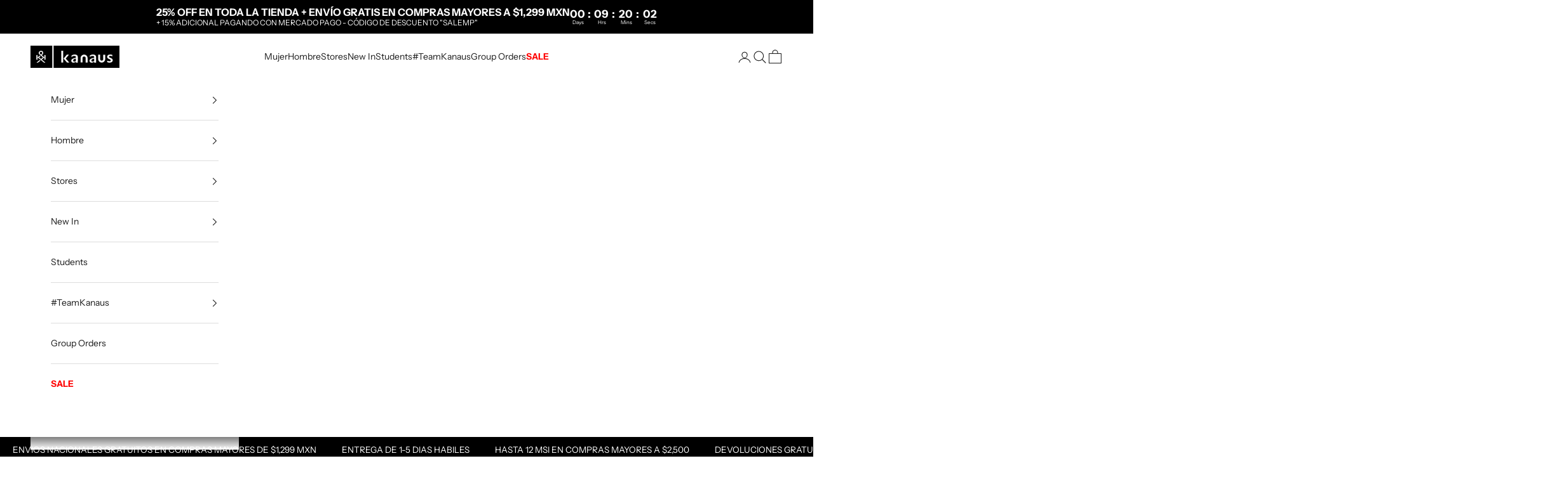

--- FILE ---
content_type: text/html; charset=utf-8
request_url: https://www.kanaus.com/collections/new-color-drop
body_size: 109060
content:
<!doctype html> <html lang="es" dir="ltr"> <head> <meta charset="utf-8"> <meta name="viewport" content="width=device-width, initial-scale=1.0, height=device-height, minimum-scale=1.0, maximum-scale=5.0"> <title>NEW COLOR DROP</title><meta name="description" content="scrubs,uniformes medicos, scrubs ciudad de méxico, filipina medica méxico, uniformes quirurgicos, uniformes de enfermeria, Venta de uniformes medicos económicos, Tienda en línea de uniformes medicos a precios bajos, Descuentos en uniformes medicos en México, Comprar uniformes medicos baratos"><link rel="canonical" href="https://www.kanaus.com/collections/new-color-drop"><link rel="shortcut icon" href="//www.kanaus.com/cdn/shop/files/Logo-Rojo-Kanaus.png?v=1701487650&width=96"> <link rel="apple-touch-icon" href="//www.kanaus.com/cdn/shop/files/Logo-Rojo-Kanaus.png?v=1701487650&width=180"><link rel="preconnect" href="https://fonts.shopifycdn.com" crossorigin><link rel="preload" href="//www.kanaus.com/cdn/fonts/instrument_sans/instrumentsans_n4.db86542ae5e1596dbdb28c279ae6c2086c4c5bfa.woff2" as="font" type="font/woff2" crossorigin><link rel="preload" href="//www.kanaus.com/cdn/fonts/instrument_sans/instrumentsans_n4.db86542ae5e1596dbdb28c279ae6c2086c4c5bfa.woff2" as="font" type="font/woff2" crossorigin><meta property="og:type" content="website">
  <meta property="og:title" content="NEW COLOR DROP"><meta property="og:image" content="http://www.kanaus.com/cdn/shop/files/kanaus_negro.png?v=1646348359&width=2048">
  <meta property="og:image:secure_url" content="https://www.kanaus.com/cdn/shop/files/kanaus_negro.png?v=1646348359&width=2048">
  <meta property="og:image:width" content="1200">
  <meta property="og:image:height" content="306"><meta property="og:description" content="scrubs,uniformes medicos, scrubs ciudad de méxico, filipina medica méxico, uniformes quirurgicos, uniformes de enfermeria, Venta de uniformes medicos económicos, Tienda en línea de uniformes medicos a precios bajos, Descuentos en uniformes medicos en México, Comprar uniformes medicos baratos"><meta property="og:url" content="https://www.kanaus.com/collections/new-color-drop">
<meta property="og:site_name" content="Kanaus"><meta name="twitter:card" content="summary"><meta name="twitter:title" content="NEW COLOR DROP">
  <meta name="twitter:description" content=""><meta name="twitter:image" content="https://www.kanaus.com/cdn/shop/files/kanaus_negro.png?crop=center&height=1200&v=1646348359&width=1200">
  <meta name="twitter:image:alt" content=""><script async crossorigin fetchpriority="high" src="/cdn/shopifycloud/importmap-polyfill/es-modules-shim.2.4.0.js"></script>
<script type="application/ld+json">
  {
    "@context": "https://schema.org",
    "@type": "BreadcrumbList",
    "itemListElement": [{
        "@type": "ListItem",
        "position": 1,
        "name": "Inicio",
        "item": "https://www.kanaus.com"
      },{
            "@type": "ListItem",
            "position": 2,
            "name": "NEW COLOR DROP",
            "item": "https://www.kanaus.com/collections/new-color-drop"
          }]
  }
</script><style>/* Typography (heading) */
  @font-face {
  font-family: "Instrument Sans";
  font-weight: 400;
  font-style: normal;
  font-display: fallback;
  src: url("//www.kanaus.com/cdn/fonts/instrument_sans/instrumentsans_n4.db86542ae5e1596dbdb28c279ae6c2086c4c5bfa.woff2") format("woff2"),
       url("//www.kanaus.com/cdn/fonts/instrument_sans/instrumentsans_n4.510f1b081e58d08c30978f465518799851ef6d8b.woff") format("woff");
}

@font-face {
  font-family: "Instrument Sans";
  font-weight: 400;
  font-style: italic;
  font-display: fallback;
  src: url("//www.kanaus.com/cdn/fonts/instrument_sans/instrumentsans_i4.028d3c3cd8d085648c808ceb20cd2fd1eb3560e5.woff2") format("woff2"),
       url("//www.kanaus.com/cdn/fonts/instrument_sans/instrumentsans_i4.7e90d82df8dee29a99237cd19cc529d2206706a2.woff") format("woff");
}

/* Typography (body) */
  @font-face {
  font-family: "Instrument Sans";
  font-weight: 400;
  font-style: normal;
  font-display: fallback;
  src: url("//www.kanaus.com/cdn/fonts/instrument_sans/instrumentsans_n4.db86542ae5e1596dbdb28c279ae6c2086c4c5bfa.woff2") format("woff2"),
       url("//www.kanaus.com/cdn/fonts/instrument_sans/instrumentsans_n4.510f1b081e58d08c30978f465518799851ef6d8b.woff") format("woff");
}

@font-face {
  font-family: "Instrument Sans";
  font-weight: 400;
  font-style: italic;
  font-display: fallback;
  src: url("//www.kanaus.com/cdn/fonts/instrument_sans/instrumentsans_i4.028d3c3cd8d085648c808ceb20cd2fd1eb3560e5.woff2") format("woff2"),
       url("//www.kanaus.com/cdn/fonts/instrument_sans/instrumentsans_i4.7e90d82df8dee29a99237cd19cc529d2206706a2.woff") format("woff");
}

@font-face {
  font-family: "Instrument Sans";
  font-weight: 700;
  font-style: normal;
  font-display: fallback;
  src: url("//www.kanaus.com/cdn/fonts/instrument_sans/instrumentsans_n7.e4ad9032e203f9a0977786c356573ced65a7419a.woff2") format("woff2"),
       url("//www.kanaus.com/cdn/fonts/instrument_sans/instrumentsans_n7.b9e40f166fb7639074ba34738101a9d2990bb41a.woff") format("woff");
}

@font-face {
  font-family: "Instrument Sans";
  font-weight: 700;
  font-style: italic;
  font-display: fallback;
  src: url("//www.kanaus.com/cdn/fonts/instrument_sans/instrumentsans_i7.d6063bb5d8f9cbf96eace9e8801697c54f363c6a.woff2") format("woff2"),
       url("//www.kanaus.com/cdn/fonts/instrument_sans/instrumentsans_i7.ce33afe63f8198a3ac4261b826b560103542cd36.woff") format("woff");
}

:root {
    /* Container */
    --container-max-width: 100%;
    --container-xxs-max-width: 27.5rem; /* 440px */
    --container-xs-max-width: 42.5rem; /* 680px */
    --container-sm-max-width: 61.25rem; /* 980px */
    --container-md-max-width: 71.875rem; /* 1150px */
    --container-lg-max-width: 78.75rem; /* 1260px */
    --container-xl-max-width: 85rem; /* 1360px */
    --container-gutter: 1.25rem;

    --section-vertical-spacing: 2.5rem;
    --section-vertical-spacing-tight:2.5rem;

    --section-stack-gap:2.25rem;
    --section-stack-gap-tight:2.25rem;

    /* Form settings */
    --form-gap: 1.25rem; /* Gap between fieldset and submit button */
    --fieldset-gap: 1rem; /* Gap between each form input within a fieldset */
    --form-control-gap: 0.625rem; /* Gap between input and label (ignored for floating label) */
    --checkbox-control-gap: 0.75rem; /* Horizontal gap between checkbox and its associated label */
    --input-padding-block: 0.65rem; /* Vertical padding for input, textarea and native select */
    --input-padding-inline: 0.8rem; /* Horizontal padding for input, textarea and native select */
    --checkbox-size: 0.875rem; /* Size (width and height) for checkbox */

    /* Other sizes */
    --sticky-area-height: calc(var(--announcement-bar-is-sticky, 0) * var(--announcement-bar-height, 0px) + var(--header-is-sticky, 0) * var(--header-is-visible, 1) * var(--header-height, 0px));

    /* RTL support */
    --transform-logical-flip: 1;
    --transform-origin-start: left;
    --transform-origin-end: right;

    /**
     * ---------------------------------------------------------------------
     * TYPOGRAPHY
     * ---------------------------------------------------------------------
     */

    /* Font properties */
    --heading-font-family: "Instrument Sans", sans-serif;
    --heading-font-weight: 400;
    --heading-font-style: normal;
    --heading-text-transform: uppercase;
    --heading-letter-spacing: 0.18em;
    --text-font-family: "Instrument Sans", sans-serif;
    --text-font-weight: 400;
    --text-font-style: normal;
    --text-letter-spacing: 0.0em;
    --button-font: var(--text-font-style) var(--text-font-weight) var(--text-sm) / 1.65 var(--text-font-family);
    --button-text-transform: uppercase;
    --button-letter-spacing: 0.02em;

    /* Font sizes */--text-heading-size-factor: 1;
    --text-h1: max(0.6875rem, clamp(1.375rem, 1.146341463414634rem + 0.975609756097561vw, 2rem) * var(--text-heading-size-factor));
    --text-h2: max(0.6875rem, clamp(1.25rem, 1.0670731707317074rem + 0.7804878048780488vw, 1.75rem) * var(--text-heading-size-factor));
    --text-h3: max(0.6875rem, clamp(1.125rem, 1.0335365853658536rem + 0.3902439024390244vw, 1.375rem) * var(--text-heading-size-factor));
    --text-h4: max(0.6875rem, clamp(1rem, 0.9542682926829268rem + 0.1951219512195122vw, 1.125rem) * var(--text-heading-size-factor));
    --text-h5: calc(0.875rem * var(--text-heading-size-factor));
    --text-h6: calc(0.75rem * var(--text-heading-size-factor));

    --text-xs: 0.6875rem;
    --text-sm: 0.75rem;
    --text-base: 0.75rem;
    --text-lg: 0.875rem;
    --text-xl: 1.125rem;

    /* Rounded variables (used for border radius) */
    --rounded-full: 9999px;
    --button-border-radius: 0.0rem;
    --input-border-radius: 0.0rem;

    /* Box shadow */
    --shadow-sm: 0 2px 8px rgb(0 0 0 / 0.05);
    --shadow: 0 5px 15px rgb(0 0 0 / 0.05);
    --shadow-md: 0 5px 30px rgb(0 0 0 / 0.05);
    --shadow-block: px px px rgb(var(--text-primary) / 0.0);

    /**
     * ---------------------------------------------------------------------
     * OTHER
     * ---------------------------------------------------------------------
     */

    --checkmark-svg-url: url(//www.kanaus.com/cdn/shop/t/332/assets/checkmark.svg?v=77552481021870063511754950677);
    --cursor-zoom-in-svg-url: url(//www.kanaus.com/cdn/shop/t/332/assets/cursor-zoom-in.svg?v=76805391140681546101754950677);
  }

  [dir="rtl"]:root {
    /* RTL support */
    --transform-logical-flip: -1;
    --transform-origin-start: right;
    --transform-origin-end: left;
  }

  @media screen and (min-width: 700px) {
    :root {
      /* Typography (font size) */
      --text-xs: 0.75rem;
      --text-sm: 0.8125rem;
      --text-base: 0.875rem;
      --text-lg: 1.0rem;
      --text-xl: 1.25rem;

      /* Spacing settings */
      --container-gutter: 2rem;
    }
  }

  @media screen and (min-width: 1000px) {
    :root {
      /* Spacing settings */
      --container-gutter: 3rem;

      --section-vertical-spacing: 4rem;
      --section-vertical-spacing-tight: 4rem;

      --section-stack-gap:3rem;
      --section-stack-gap-tight:3rem;
    }
  }:root {/* Overlay used for modal */
    --page-overlay: 0 0 0 / 0.4;

    /* We use the first scheme background as default */
    --page-background: ;

    /* Product colors */
    --on-sale-text: 222 10 10;
    --on-sale-badge-background: 222 10 10;
    --on-sale-badge-text: 255 255 255;
    --sold-out-badge-background: 239 239 239;
    --sold-out-badge-text: 0 0 0 / 0.65;
    --custom-badge-background: 28 28 28;
    --custom-badge-text: 255 255 255;
    --star-color: 255 220 0;

    /* Status colors */
    --success-background: 212 227 203;
    --success-text: 48 122 7;
    --warning-background: 253 241 224;
    --warning-text: 237 138 0;
    --error-background: 243 204 204;
    --error-text: 203 43 43;
  }.color-scheme--scheme-1 {
      /* Color settings */--accent: 28 28 28;
      --text-color: 21 20 20;
      --background: 255 255 255 / 1.0;
      --background-without-opacity: 255 255 255;
      --background-gradient: ;--border-color: 220 220 220;/* Button colors */
      --button-background: 28 28 28;
      --button-text-color: 255 255 255;

      /* Circled buttons */
      --circle-button-background: 255 255 255;
      --circle-button-text-color: 28 28 28;
    }.shopify-section:has(.section-spacing.color-scheme--bg-54922f2e920ba8346f6dc0fba343d673) + .shopify-section:has(.section-spacing.color-scheme--bg-54922f2e920ba8346f6dc0fba343d673:not(.bordered-section)) .section-spacing {
      padding-block-start: 0;
    }.color-scheme--scheme-2 {
      /* Color settings */--accent: 28 28 28;
      --text-color: 28 28 28;
      --background: 255 255 255 / 1.0;
      --background-without-opacity: 255 255 255;
      --background-gradient: ;--border-color: 221 221 221;/* Button colors */
      --button-background: 28 28 28;
      --button-text-color: 255 255 255;

      /* Circled buttons */
      --circle-button-background: 255 255 255;
      --circle-button-text-color: 28 28 28;
    }.shopify-section:has(.section-spacing.color-scheme--bg-54922f2e920ba8346f6dc0fba343d673) + .shopify-section:has(.section-spacing.color-scheme--bg-54922f2e920ba8346f6dc0fba343d673:not(.bordered-section)) .section-spacing {
      padding-block-start: 0;
    }.color-scheme--scheme-3 {
      /* Color settings */--accent: 255 255 255;
      --text-color: 255 255 255;
      --background: 0 0 0 / 1.0;
      --background-without-opacity: 0 0 0;
      --background-gradient: ;--border-color: 38 38 38;/* Button colors */
      --button-background: 255 255 255;
      --button-text-color: 28 28 28;

      /* Circled buttons */
      --circle-button-background: 255 255 255;
      --circle-button-text-color: 28 28 28;
    }.shopify-section:has(.section-spacing.color-scheme--bg-77e774e6cc4d94d6a32f6256f02d9552) + .shopify-section:has(.section-spacing.color-scheme--bg-77e774e6cc4d94d6a32f6256f02d9552:not(.bordered-section)) .section-spacing {
      padding-block-start: 0;
    }.color-scheme--scheme-4 {
      /* Color settings */--accent: 255 255 255;
      --text-color: 255 255 255;
      --background: 0 0 0 / 0.0;
      --background-without-opacity: 0 0 0;
      --background-gradient: ;--border-color: 255 255 255;/* Button colors */
      --button-background: 255 255 255;
      --button-text-color: 28 28 28;

      /* Circled buttons */
      --circle-button-background: 255 255 255;
      --circle-button-text-color: 28 28 28;
    }.shopify-section:has(.section-spacing.color-scheme--bg-3671eee015764974ee0aef1536023e0f) + .shopify-section:has(.section-spacing.color-scheme--bg-3671eee015764974ee0aef1536023e0f:not(.bordered-section)) .section-spacing {
      padding-block-start: 0;
    }.color-scheme--scheme-64e5fc4f-422f-43e0-910e-687f6e17e469 {
      /* Color settings */--accent: 28 28 28;
      --text-color: 78 78 78;
      --background: 239 239 239 / 1.0;
      --background-without-opacity: 239 239 239;
      --background-gradient: ;--border-color: 215 215 215;/* Button colors */
      --button-background: 28 28 28;
      --button-text-color: 255 255 255;

      /* Circled buttons */
      --circle-button-background: 255 255 255;
      --circle-button-text-color: 28 28 28;
    }.shopify-section:has(.section-spacing.color-scheme--bg-609ecfcfee2f667ac6c12366fc6ece56) + .shopify-section:has(.section-spacing.color-scheme--bg-609ecfcfee2f667ac6c12366fc6ece56:not(.bordered-section)) .section-spacing {
      padding-block-start: 0;
    }.color-scheme--scheme-cdc78b91-e43b-4cf5-93a7-77c5b36bf94b {
      /* Color settings */--accent: 28 28 28;
      --text-color: 255 255 255;
      --background: 21 21 21 / 1.0;
      --background-without-opacity: 21 21 21;
      --background-gradient: ;--border-color: 56 56 56;/* Button colors */
      --button-background: 28 28 28;
      --button-text-color: 255 255 255;

      /* Circled buttons */
      --circle-button-background: 255 255 255;
      --circle-button-text-color: 28 28 28;
    }.shopify-section:has(.section-spacing.color-scheme--bg-e40511352de3a12227593181c94c6318) + .shopify-section:has(.section-spacing.color-scheme--bg-e40511352de3a12227593181c94c6318:not(.bordered-section)) .section-spacing {
      padding-block-start: 0;
    }.color-scheme--scheme-184f3661-df05-4b43-8230-a56b3d7eb0e6 {
      /* Color settings */--accent: 28 28 28;
      --text-color: 21 20 20;
      --background: 237 239 243 / 1.0;
      --background-without-opacity: 237 239 243;
      --background-gradient: ;--border-color: 205 206 210;/* Button colors */
      --button-background: 28 28 28;
      --button-text-color: 255 255 255;

      /* Circled buttons */
      --circle-button-background: 255 255 255;
      --circle-button-text-color: 28 28 28;
    }.shopify-section:has(.section-spacing.color-scheme--bg-fdf2a587465c999c5ed9fd263c6ce0e1) + .shopify-section:has(.section-spacing.color-scheme--bg-fdf2a587465c999c5ed9fd263c6ce0e1:not(.bordered-section)) .section-spacing {
      padding-block-start: 0;
    }.color-scheme--scheme-6718fc83-2ba6-4dd2-98a7-79ce8bfb0aae {
      /* Color settings */--accent: 207 228 0;
      --text-color: 207 228 0;
      --background: 0 0 0 / 1.0;
      --background-without-opacity: 0 0 0;
      --background-gradient: ;--border-color: 31 34 0;/* Button colors */
      --button-background: 207 228 0;
      --button-text-color: 0 0 0;

      /* Circled buttons */
      --circle-button-background: 255 255 255;
      --circle-button-text-color: 28 28 28;
    }.shopify-section:has(.section-spacing.color-scheme--bg-77e774e6cc4d94d6a32f6256f02d9552) + .shopify-section:has(.section-spacing.color-scheme--bg-77e774e6cc4d94d6a32f6256f02d9552:not(.bordered-section)) .section-spacing {
      padding-block-start: 0;
    }.color-scheme--scheme-602d55b0-245a-43a4-907f-8b5b4adbb3ec {
      /* Color settings */--accent: 0 0 0;
      --text-color: 0 0 0;
      --background: 0 0 0 / 0.0;
      --background-without-opacity: 0 0 0;
      --background-gradient: ;--border-color: 0 0 0;/* Button colors */
      --button-background: 0 0 0;
      --button-text-color: 255 255 255;

      /* Circled buttons */
      --circle-button-background: 0 0 0;
      --circle-button-text-color: 243 243 243;
    }.shopify-section:has(.section-spacing.color-scheme--bg-3671eee015764974ee0aef1536023e0f) + .shopify-section:has(.section-spacing.color-scheme--bg-3671eee015764974ee0aef1536023e0f:not(.bordered-section)) .section-spacing {
      padding-block-start: 0;
    }.color-scheme--scheme-8d57c0d4-876b-4f83-a2d9-82cff291289b {
      /* Color settings */--accent: 0 0 0;
      --text-color: 255 255 255;
      --background: 153 0 4 / 1.0;
      --background-without-opacity: 153 0 4;
      --background-gradient: ;--border-color: 168 38 42;/* Button colors */
      --button-background: 0 0 0;
      --button-text-color: 255 255 255;

      /* Circled buttons */
      --circle-button-background: 255 255 255;
      --circle-button-text-color: 28 28 28;
    }.shopify-section:has(.section-spacing.color-scheme--bg-0c8d8ee9df89336669f7702d284721bd) + .shopify-section:has(.section-spacing.color-scheme--bg-0c8d8ee9df89336669f7702d284721bd:not(.bordered-section)) .section-spacing {
      padding-block-start: 0;
    }.color-scheme--dialog {
      /* Color settings */--accent: 28 28 28;
      --text-color: 28 28 28;
      --background: 255 255 255 / 1.0;
      --background-without-opacity: 255 255 255;
      --background-gradient: ;--border-color: 221 221 221;/* Button colors */
      --button-background: 28 28 28;
      --button-text-color: 255 255 255;

      /* Circled buttons */
      --circle-button-background: 255 255 255;
      --circle-button-text-color: 28 28 28;
    }
</style><script>
  // This allows to expose several variables to the global scope, to be used in scripts
  window.themeVariables = {
    settings: {
      showPageTransition: null,
      pageType: "collection",
      moneyFormat: "\u003cspan class=cvc-money\u003e {{amount}}\u003c\/span\u003e",
      moneyWithCurrencyFormat: "\u003cspan class=cvc-money\u003e${{amount}} MXN\u003c\/span\u003e",
      currencyCodeEnabled: true,
      cartType: "drawer",
      staggerMenuApparition: true
    },

    strings: {
      addedToCart: "Añadido a la cesta",
      closeGallery: "Cerrar galería",
      zoomGallery: "Zoom",
      errorGallery: "No se puede cargar la imagen",
      shippingEstimatorNoResults: "No hacemos envíos a tu dirección.",
      shippingEstimatorOneResult: "Hay una tarifa de gastos de envío para tu dirección:",
      shippingEstimatorMultipleResults: "Hay varias tarifas de gastos de envío para tu dirección:",
      shippingEstimatorError: "Se produjo un error al recuperar las tarifas de gastos de envío:",
      next: "Siguiente",
      previous: "Anterior"
    },

    mediaQueries: {
      'sm': 'screen and (min-width: 700px)',
      'md': 'screen and (min-width: 1000px)',
      'lg': 'screen and (min-width: 1150px)',
      'xl': 'screen and (min-width: 1400px)',
      '2xl': 'screen and (min-width: 1600px)',
      'sm-max': 'screen and (max-width: 699px)',
      'md-max': 'screen and (max-width: 999px)',
      'lg-max': 'screen and (max-width: 1149px)',
      'xl-max': 'screen and (max-width: 1399px)',
      '2xl-max': 'screen and (max-width: 1599px)',
      'motion-safe': '(prefers-reduced-motion: no-preference)',
      'motion-reduce': '(prefers-reduced-motion: reduce)',
      'supports-hover': 'screen and (pointer: fine)',
      'supports-touch': 'screen and (hover: none)'
    }
  };</script><script type="importmap">{ "imports": { "vendor": "//www.kanaus.com/cdn/shop/t/332/assets/vendor.min.js?v=118757129943152772801753299197", "theme": "//www.kanaus.com/cdn/shop/t/332/assets/theme.js?v=120831487839789910711753299197", "photoswipe": "//www.kanaus.com/cdn/shop/t/332/assets/photoswipe.min.js?v=13374349288281597431753299197" } } </script> <script type="module" src="//www.kanaus.com/cdn/shop/t/332/assets/vendor.min.js?v=118757129943152772801753299197"></script> <script type="module" src="//www.kanaus.com/cdn/shop/t/332/assets/theme.js?v=120831487839789910711753299197"></script> <script>window.performance && window.performance.mark && window.performance.mark('shopify.content_for_header.start');</script><meta name="google-site-verification" content="n2dQYsWLnnSYEtCO_Fs9Llw0VyEA0_v458DA9krZgXc">
<meta name="google-site-verification" content="KcNo6PDVDHfHrSYd_b4PMKQCNGBsFYCyiqRynlyzVEU">
<meta id="shopify-digital-wallet" name="shopify-digital-wallet" content="/26504233018/digital_wallets/dialog">
<meta name="shopify-checkout-api-token" content="857545c02a55664332e62e5dda463dbe">
<meta id="in-context-paypal-metadata" data-shop-id="26504233018" data-venmo-supported="false" data-environment="production" data-locale="es_ES" data-paypal-v4="true" data-currency="MXN">
<link rel="alternate" type="application/atom+xml" title="Feed" href="/collections/new-color-drop.atom" />
<link rel="alternate" type="application/json+oembed" href="https://www.kanaus.com/collections/new-color-drop.oembed">
<script async="async" src="/checkouts/internal/preloads.js?locale=es-MX"></script>
<script id="shopify-features" type="application/json">{"accessToken":"857545c02a55664332e62e5dda463dbe","betas":["rich-media-storefront-analytics"],"domain":"www.kanaus.com","predictiveSearch":true,"shopId":26504233018,"locale":"es"}</script>
<script>var Shopify = Shopify || {};
Shopify.shop = "kanaus.myshopify.com";
Shopify.locale = "es";
Shopify.currency = {"active":"MXN","rate":"1.0"};
Shopify.country = "MX";
Shopify.theme = {"name":"TEMA ACTUALIZADO","id":127512477754,"schema_name":"Prestige","schema_version":"10.9.1","theme_store_id":855,"role":"main"};
Shopify.theme.handle = "null";
Shopify.theme.style = {"id":null,"handle":null};
Shopify.cdnHost = "www.kanaus.com/cdn";
Shopify.routes = Shopify.routes || {};
Shopify.routes.root = "/";</script>
<script type="module">!function(o){(o.Shopify=o.Shopify||{}).modules=!0}(window);</script>
<script>!function(o){function n(){var o=[];function n(){o.push(Array.prototype.slice.apply(arguments))}return n.q=o,n}var t=o.Shopify=o.Shopify||{};t.loadFeatures=n(),t.autoloadFeatures=n()}(window);</script>
<script id="shop-js-analytics" type="application/json">{"pageType":"collection"}</script>
<script defer="defer" async type="module" src="//www.kanaus.com/cdn/shopifycloud/shop-js/modules/v2/client.init-shop-cart-sync_B5knhve2.es.esm.js"></script>
<script defer="defer" async type="module" src="//www.kanaus.com/cdn/shopifycloud/shop-js/modules/v2/chunk.common_DUtBTchb.esm.js"></script>
<script type="module">
  await import("//www.kanaus.com/cdn/shopifycloud/shop-js/modules/v2/client.init-shop-cart-sync_B5knhve2.es.esm.js");
await import("//www.kanaus.com/cdn/shopifycloud/shop-js/modules/v2/chunk.common_DUtBTchb.esm.js");

  window.Shopify.SignInWithShop?.initShopCartSync?.({"fedCMEnabled":true,"windoidEnabled":true});

</script>
<script>(function() {
  var isLoaded = false;
  function asyncLoad() {
    if (isLoaded) return;
    isLoaded = true;
    var urls = ["https:\/\/app.kiwisizing.com\/web\/js\/dist\/kiwiSizing\/plugin\/SizingPlugin.prod.js?v=330\u0026shop=kanaus.myshopify.com","https:\/\/cdn.logbase.io\/lb-upsell-wrapper.js?shop=kanaus.myshopify.com","https:\/\/sapp.plerdy.com\/data\/1655\/plerdy_shopy.js?shop=kanaus.myshopify.com","https:\/\/app.adoric-om.com\/adoric.js?key=8ae9fbd5e7d4c7a6265d35a51ad09ee3\u0026shop=kanaus.myshopify.com","\/\/cdn.shopify.com\/proxy\/fbd6d48d3637b0e5a6490ad12e3a23fb0550f22ffdf22488d45b4256671e876b\/api.goaffpro.com\/loader.js?shop=kanaus.myshopify.com\u0026sp-cache-control=cHVibGljLCBtYXgtYWdlPTkwMA","https:\/\/app.facturama.mx\/Scripts\/source\/shopify\/loadScript.js?shop=kanaus.myshopify.com","https:\/\/app.facturama.mx\/Scripts\/source\/shopify\/dataClient.js?shop=kanaus.myshopify.com"];
    for (var i = 0; i < urls.length; i++) {
      var s = document.createElement('script');
      s.type = 'text/javascript';
      s.async = true;
      s.src = urls[i];
      var x = document.getElementsByTagName('script')[0];
      x.parentNode.insertBefore(s, x);
    }
  };
  if(window.attachEvent) {
    window.attachEvent('onload', asyncLoad);
  } else {
    window.addEventListener('load', asyncLoad, false);
  }
})();</script>
<script id="__st">var __st={"a":26504233018,"offset":-21600,"reqid":"beacb232-a6ce-4243-8bfe-048c686c12fe-1768423191","pageurl":"www.kanaus.com\/collections\/new-color-drop","u":"32c222f8f001","p":"collection","rtyp":"collection","rid":262680346682};</script>
<script>window.ShopifyPaypalV4VisibilityTracking = true;</script>
<script id="form-persister">!function(){'use strict';const t='contact',e='new_comment',n=[[t,t],['blogs',e],['comments',e],[t,'customer']],o='password',r='form_key',c=['recaptcha-v3-token','g-recaptcha-response','h-captcha-response',o],s=()=>{try{return window.sessionStorage}catch{return}},i='__shopify_v',u=t=>t.elements[r],a=function(){const t=[...n].map((([t,e])=>`form[action*='/${t}']:not([data-nocaptcha='true']) input[name='form_type'][value='${e}']`)).join(',');var e;return e=t,()=>e?[...document.querySelectorAll(e)].map((t=>t.form)):[]}();function m(t){const e=u(t);a().includes(t)&&(!e||!e.value)&&function(t){try{if(!s())return;!function(t){const e=s();if(!e)return;const n=u(t);if(!n)return;const o=n.value;o&&e.removeItem(o)}(t);const e=Array.from(Array(32),(()=>Math.random().toString(36)[2])).join('');!function(t,e){u(t)||t.append(Object.assign(document.createElement('input'),{type:'hidden',name:r})),t.elements[r].value=e}(t,e),function(t,e){const n=s();if(!n)return;const r=[...t.querySelectorAll(`input[type='${o}']`)].map((({name:t})=>t)),u=[...c,...r],a={};for(const[o,c]of new FormData(t).entries())u.includes(o)||(a[o]=c);n.setItem(e,JSON.stringify({[i]:1,action:t.action,data:a}))}(t,e)}catch(e){console.error('failed to persist form',e)}}(t)}const f=t=>{if('true'===t.dataset.persistBound)return;const e=function(t,e){const n=function(t){return'function'==typeof t.submit?t.submit:HTMLFormElement.prototype.submit}(t).bind(t);return function(){let t;return()=>{t||(t=!0,(()=>{try{e(),n()}catch(t){(t=>{console.error('form submit failed',t)})(t)}})(),setTimeout((()=>t=!1),250))}}()}(t,(()=>{m(t)}));!function(t,e){if('function'==typeof t.submit&&'function'==typeof e)try{t.submit=e}catch{}}(t,e),t.addEventListener('submit',(t=>{t.preventDefault(),e()})),t.dataset.persistBound='true'};!function(){function t(t){const e=(t=>{const e=t.target;return e instanceof HTMLFormElement?e:e&&e.form})(t);e&&m(e)}document.addEventListener('submit',t),document.addEventListener('DOMContentLoaded',(()=>{const e=a();for(const t of e)f(t);var n;n=document.body,new window.MutationObserver((t=>{for(const e of t)if('childList'===e.type&&e.addedNodes.length)for(const t of e.addedNodes)1===t.nodeType&&'FORM'===t.tagName&&a().includes(t)&&f(t)})).observe(n,{childList:!0,subtree:!0,attributes:!1}),document.removeEventListener('submit',t)}))}()}();</script>
<script integrity="sha256-4kQ18oKyAcykRKYeNunJcIwy7WH5gtpwJnB7kiuLZ1E=" data-source-attribution="shopify.loadfeatures" defer="defer" src="//www.kanaus.com/cdn/shopifycloud/storefront/assets/storefront/load_feature-a0a9edcb.js" crossorigin="anonymous"></script>
<script data-source-attribution="shopify.dynamic_checkout.dynamic.init">var Shopify=Shopify||{};Shopify.PaymentButton=Shopify.PaymentButton||{isStorefrontPortableWallets:!0,init:function(){window.Shopify.PaymentButton.init=function(){};var t=document.createElement("script");t.src="https://www.kanaus.com/cdn/shopifycloud/portable-wallets/latest/portable-wallets.es.js",t.type="module",document.head.appendChild(t)}};
</script>
<script data-source-attribution="shopify.dynamic_checkout.buyer_consent">
  function portableWalletsHideBuyerConsent(e){var t=document.getElementById("shopify-buyer-consent"),n=document.getElementById("shopify-subscription-policy-button");t&&n&&(t.classList.add("hidden"),t.setAttribute("aria-hidden","true"),n.removeEventListener("click",e))}function portableWalletsShowBuyerConsent(e){var t=document.getElementById("shopify-buyer-consent"),n=document.getElementById("shopify-subscription-policy-button");t&&n&&(t.classList.remove("hidden"),t.removeAttribute("aria-hidden"),n.addEventListener("click",e))}window.Shopify?.PaymentButton&&(window.Shopify.PaymentButton.hideBuyerConsent=portableWalletsHideBuyerConsent,window.Shopify.PaymentButton.showBuyerConsent=portableWalletsShowBuyerConsent);
</script>
<script data-source-attribution="shopify.dynamic_checkout.cart.bootstrap">document.addEventListener("DOMContentLoaded",(function(){function t(){return document.querySelector("shopify-accelerated-checkout-cart, shopify-accelerated-checkout")}if(t())Shopify.PaymentButton.init();else{new MutationObserver((function(e,n){t()&&(Shopify.PaymentButton.init(),n.disconnect())})).observe(document.body,{childList:!0,subtree:!0})}}));
</script>
<link id="shopify-accelerated-checkout-styles" rel="stylesheet" media="screen" href="https://www.kanaus.com/cdn/shopifycloud/portable-wallets/latest/accelerated-checkout-backwards-compat.css" crossorigin="anonymous">
<style id="shopify-accelerated-checkout-cart">
        #shopify-buyer-consent {
  margin-top: 1em;
  display: inline-block;
  width: 100%;
}

#shopify-buyer-consent.hidden {
  display: none;
}

#shopify-subscription-policy-button {
  background: none;
  border: none;
  padding: 0;
  text-decoration: underline;
  font-size: inherit;
  cursor: pointer;
}

#shopify-subscription-policy-button::before {
  box-shadow: none;
}

      </style>

<script>window.performance && window.performance.mark && window.performance.mark('shopify.content_for_header.end');</script> <link href="//www.kanaus.com/cdn/shop/t/332/assets/theme.css?v=71913044393076776661756321964" rel="stylesheet" type="text/css" media="all" />

<!-- BEGIN app block: shopify://apps/easy-variant-images/blocks/embed_via/bfecabd5-49af-4d37-8214-f0f4649f4cb3 --><!-- BEGIN app snippet: mvi --><script> 
var spice_mainObject = {};
var spice_allImages = [];
var spice_commonImages;
var spice_varImages = [];
var spice_variantImages;
var spice_tempObject = {};
var spice_allTags = [];
var spice_allVariants = [];
var spice_allImagesNoVideo = [];
var spice_evi_productJSON = null;

var spice_showOrNo = (spice_allTags.indexOf("spiceEvi_showOrNo") > -1)
    ? true
    : false;
    

var assignedImages = spice_varImages.filter(function (item, pos) {
    return spice_varImages.indexOf(item) == pos
});

var [firstAssignedImage] = assignedImages;
var firstIndex = spice_allImages.indexOf(firstAssignedImage);
spice_commonImages = spice_allImages.filter(function (elem, index) {
    return index < firstIndex
});
spice_variantImages = spice_allImages.filter(function (elem, index) {
    return spice_commonImages.indexOf(elem) < 0
});
spice_variantImages.forEach(function (elem, index) {
    if (assignedImages.indexOf(elem) > -1) {
        spice_tempObject[elem] = []
    }
    if (Object.keys(spice_tempObject).length > 0) {
        var lastKey = Object.keys(spice_tempObject)[
            Object
                .keys(spice_tempObject)
                .length - 1
        ];
        spice_tempObject[lastKey].push(elem)
    }
});
Object
    .keys(spice_mainObject)
    .forEach(function (elem, index) {
        var thisVal = spice_mainObject[elem];
        var newVal = spice_tempObject[thisVal];
        spice_mainObject[elem] = newVal
    });

</script>
<!-- END app snippet -->


<script type="text/javascript">
  const sg_evi_insertScript = (src) => {
    let sg_evi_script = document.createElement("script");
    sg_evi_script.src = src;
    sg_evi_script.async = true;
    document.currentScript ? document.currentScript.insertAdjacentElement("afterend", sg_evi_script) : document.head.appendChild(sg_evi_script);
  };

  const sg_evi_isProductPage = "collection" == "product";
  const sg_evi_metafieldExists = null;

  let sg_evi_scriptUrl = "https:\/\/cdnbevi.spicegems.com\/js\/serve\/kanaus.myshopify.com\/v1\/index_b45dd47be3ebb79a848924a9782e047678a9eb45.js?v=live312\u0026shop=kanaus.myshopify.com";

  const sg_evi_themeRole = (typeof Shopify !== "undefined" && Shopify.theme && Shopify.theme.role) ? Shopify.theme.role : "main";
  if (sg_evi_themeRole !== "main") {
    sg_evi_scriptUrl = null;
  }

  if (sg_evi_metafieldExists && sg_evi_isProductPage) {
    sg_evi_insertScript(sg_evi_scriptUrl);
  } else if (!sg_evi_metafieldExists) {
    sg_evi_insertScript(sg_evi_scriptUrl);
  }
</script>


<!-- END app block --><!-- BEGIN app block: shopify://apps/judge-me-reviews/blocks/judgeme_core/61ccd3b1-a9f2-4160-9fe9-4fec8413e5d8 --><!-- Start of Judge.me Core -->






<link rel="dns-prefetch" href="https://cdnwidget.judge.me">
<link rel="dns-prefetch" href="https://cdn.judge.me">
<link rel="dns-prefetch" href="https://cdn1.judge.me">
<link rel="dns-prefetch" href="https://api.judge.me">

<script data-cfasync='false' class='jdgm-settings-script'>window.jdgmSettings={"pagination":5,"disable_web_reviews":false,"badge_no_review_text":"Sin reseñas","badge_n_reviews_text":"{{ n }} reseña/reseñas","badge_star_color":"#000000","hide_badge_preview_if_no_reviews":true,"badge_hide_text":false,"enforce_center_preview_badge":false,"widget_title":"Reseñas","widget_open_form_text":"Escribir una reseña","widget_close_form_text":"Cancelar reseña","widget_refresh_page_text":"Actualizar página","widget_summary_text":"Basado en {{ number_of_reviews }} reseña/reseñas","widget_no_review_text":"Sé el primero en escribir una reseña","widget_name_field_text":"Nombre","widget_verified_name_field_text":"Nombre Verificado (público)","widget_name_placeholder_text":"Nombre","widget_required_field_error_text":"Este campo es obligatorio.","widget_email_field_text":"Dirección de correo electrónico","widget_verified_email_field_text":"Correo electrónico Verificado (privado, no se puede editar)","widget_email_placeholder_text":"Tu dirección de correo electrónico","widget_email_field_error_text":"Por favor, ingresa una dirección de correo electrónico válida.","widget_rating_field_text":"Calificación","widget_review_title_field_text":"Título de la Reseña","widget_review_title_placeholder_text":"Da un título a tu reseña","widget_review_body_field_text":"Contenido de la reseña","widget_review_body_placeholder_text":"Empieza a escribir aquí...","widget_pictures_field_text":"Imagen/Video (opcional)","widget_submit_review_text":"Enviar Reseña","widget_submit_verified_review_text":"Enviar Reseña Verificada","widget_submit_success_msg_with_auto_publish":"¡Gracias! Por favor, actualiza la página en unos momentos para ver tu reseña. Puedes eliminar o editar tu reseña iniciando sesión en \u003ca href='https://judge.me/login' target='_blank' rel='nofollow noopener'\u003eJudge.me\u003c/a\u003e","widget_submit_success_msg_no_auto_publish":"¡Gracias! Tu reseña se publicará tan pronto como sea aprobada por el administrador de la tienda. Puedes eliminar o editar tu reseña iniciando sesión en \u003ca href='https://judge.me/login' target='_blank' rel='nofollow noopener'\u003eJudge.me\u003c/a\u003e","widget_show_default_reviews_out_of_total_text":"Mostrando {{ n_reviews_shown }} de {{ n_reviews }} reseñas.","widget_show_all_link_text":"Mostrar todas","widget_show_less_link_text":"Mostrar menos","widget_author_said_text":"{{ reviewer_name }} dijo:","widget_days_text":"hace {{ n }} día/días","widget_weeks_text":"hace {{ n }} semana/semanas","widget_months_text":"hace {{ n }} mes/meses","widget_years_text":"hace {{ n }} año/años","widget_yesterday_text":"Ayer","widget_today_text":"Hoy","widget_replied_text":"\u003e\u003e {{ shop_name }} respondió:","widget_read_more_text":"Leer más","widget_reviewer_name_as_initial":"","widget_rating_filter_color":"#000000","widget_rating_filter_see_all_text":"Ver todas las reseñas","widget_sorting_most_recent_text":"Más Recientes","widget_sorting_highest_rating_text":"Mayor Calificación","widget_sorting_lowest_rating_text":"Menor Calificación","widget_sorting_with_pictures_text":"Solo Imágenes","widget_sorting_most_helpful_text":"Más Útiles","widget_open_question_form_text":"Hacer una pregunta","widget_reviews_subtab_text":"Reseñas","widget_questions_subtab_text":"Preguntas","widget_question_label_text":"Pregunta","widget_answer_label_text":"Respuesta","widget_question_placeholder_text":"Escribe tu pregunta aquí","widget_submit_question_text":"Enviar Pregunta","widget_question_submit_success_text":"¡Gracias por tu pregunta! Te notificaremos una vez que sea respondida.","widget_star_color":"#000000","verified_badge_text":"Verificado","verified_badge_bg_color":"","verified_badge_text_color":"","verified_badge_placement":"left-of-reviewer-name","widget_review_max_height":1,"widget_hide_border":false,"widget_social_share":false,"widget_thumb":true,"widget_review_location_show":false,"widget_location_format":"country_iso_code","all_reviews_include_out_of_store_products":true,"all_reviews_out_of_store_text":"(fuera de la tienda)","all_reviews_pagination":100,"all_reviews_product_name_prefix_text":"sobre","enable_review_pictures":true,"enable_question_anwser":false,"widget_theme":"carousel","review_date_format":"mm/dd/yy","default_sort_method":"pictures-first","widget_product_reviews_subtab_text":"Reseñas de Productos","widget_shop_reviews_subtab_text":"Reseñas de la Tienda","widget_other_products_reviews_text":"Reseñas para otros productos","widget_store_reviews_subtab_text":"Reseñas de la tienda","widget_no_store_reviews_text":"Esta tienda no ha recibido ninguna reseña todavía","widget_web_restriction_product_reviews_text":"Este producto no ha recibido ninguna reseña todavía","widget_no_items_text":"No se encontraron elementos","widget_show_more_text":"Mostrar más","widget_write_a_store_review_text":"Escribir una Reseña de la Tienda","widget_other_languages_heading":"Reseñas en Otros Idiomas","widget_translate_review_text":"Traducir reseña a {{ language }}","widget_translating_review_text":"Traduciendo...","widget_show_original_translation_text":"Mostrar original ({{ language }})","widget_translate_review_failed_text":"No se pudo traducir la reseña.","widget_translate_review_retry_text":"Reintentar","widget_translate_review_try_again_later_text":"Intentar más tarde","show_product_url_for_grouped_product":false,"widget_sorting_pictures_first_text":"Imágenes Primero","show_pictures_on_all_rev_page_mobile":false,"show_pictures_on_all_rev_page_desktop":false,"floating_tab_hide_mobile_install_preference":false,"floating_tab_button_name":"★ Reseñas","floating_tab_title":"Deja que los clientes hablen por nosotros","floating_tab_button_color":"","floating_tab_button_background_color":"","floating_tab_url":"","floating_tab_url_enabled":false,"floating_tab_tab_style":"text","all_reviews_text_badge_text":"Los clientes nos califican {{ shop.metafields.judgeme.all_reviews_rating | round: 1 }}/5 basado en {{ shop.metafields.judgeme.all_reviews_count }} reseñas.","all_reviews_text_badge_text_branded_style":"{{ shop.metafields.judgeme.all_reviews_rating | round: 1 }} de 5 estrellas basado en {{ shop.metafields.judgeme.all_reviews_count }} reseñas","is_all_reviews_text_badge_a_link":false,"show_stars_for_all_reviews_text_badge":true,"all_reviews_text_badge_url":"","all_reviews_text_style":"branded","all_reviews_text_color_style":"custom","all_reviews_text_color":"#000000","all_reviews_text_show_jm_brand":true,"featured_carousel_show_header":false,"featured_carousel_title":"Deja que los clientes hablen por nosotros","testimonials_carousel_title":"Los clientes nos dicen","videos_carousel_title":"Historias de clientes reales","cards_carousel_title":"Los clientes nos dicen","featured_carousel_count_text":"de {{ n }} reseñas","featured_carousel_add_link_to_all_reviews_page":false,"featured_carousel_url":"","featured_carousel_show_images":true,"featured_carousel_autoslide_interval":5,"featured_carousel_arrows_on_the_sides":true,"featured_carousel_height":250,"featured_carousel_width":80,"featured_carousel_image_size":0,"featured_carousel_image_height":250,"featured_carousel_arrow_color":"#ffffff","verified_count_badge_style":"vintage","verified_count_badge_orientation":"horizontal","verified_count_badge_color_style":"judgeme_brand_color","verified_count_badge_color":"#108474","is_verified_count_badge_a_link":false,"verified_count_badge_url":"","verified_count_badge_show_jm_brand":true,"widget_rating_preset_default":5,"widget_first_sub_tab":"product-reviews","widget_show_histogram":true,"widget_histogram_use_custom_color":true,"widget_pagination_use_custom_color":true,"widget_star_use_custom_color":true,"widget_verified_badge_use_custom_color":false,"widget_write_review_use_custom_color":false,"picture_reminder_submit_button":"Upload Pictures","enable_review_videos":true,"mute_video_by_default":true,"widget_sorting_videos_first_text":"Videos Primero","widget_review_pending_text":"Pendiente","featured_carousel_items_for_large_screen":5,"social_share_options_order":"Facebook,Twitter,Pinterest,LinkedIn","remove_microdata_snippet":true,"disable_json_ld":false,"enable_json_ld_products":false,"preview_badge_show_question_text":false,"preview_badge_no_question_text":"Sin preguntas","preview_badge_n_question_text":"{{ number_of_questions }} pregunta/preguntas","qa_badge_show_icon":false,"qa_badge_position":"same-row","remove_judgeme_branding":true,"widget_add_search_bar":false,"widget_search_bar_placeholder":"Buscar","widget_sorting_verified_only_text":"Solo verificadas","featured_carousel_theme":"aligned","featured_carousel_show_rating":true,"featured_carousel_show_title":true,"featured_carousel_show_body":true,"featured_carousel_show_date":false,"featured_carousel_show_reviewer":true,"featured_carousel_show_product":false,"featured_carousel_header_background_color":"#108474","featured_carousel_header_text_color":"#ffffff","featured_carousel_name_product_separator":"reviewed","featured_carousel_full_star_background":"#108474","featured_carousel_empty_star_background":"#dadada","featured_carousel_vertical_theme_background":"#f9fafb","featured_carousel_verified_badge_enable":false,"featured_carousel_verified_badge_color":"#108474","featured_carousel_border_style":"round","featured_carousel_review_line_length_limit":3,"featured_carousel_more_reviews_button_text":"Leer más reseñas","featured_carousel_view_product_button_text":"Ver producto","all_reviews_page_load_reviews_on":"scroll","all_reviews_page_load_more_text":"Cargar Más Reseñas","disable_fb_tab_reviews":false,"enable_ajax_cdn_cache":false,"widget_public_name_text":"mostrado públicamente como","default_reviewer_name":"John Smith","default_reviewer_name_has_non_latin":true,"widget_reviewer_anonymous":"Anónimo","medals_widget_title":"Medallas de Reseñas Judge.me","medals_widget_background_color":"#f9fafb","medals_widget_position":"footer_all_pages","medals_widget_border_color":"#f9fafb","medals_widget_verified_text_position":"left","medals_widget_use_monochromatic_version":false,"medals_widget_elements_color":"#108474","show_reviewer_avatar":false,"widget_invalid_yt_video_url_error_text":"No es una URL de video de YouTube","widget_max_length_field_error_text":"Por favor, ingresa no más de {0} caracteres.","widget_show_country_flag":true,"widget_show_collected_via_shop_app":true,"widget_verified_by_shop_badge_style":"light","widget_verified_by_shop_text":"Verificado por la Tienda","widget_show_photo_gallery":true,"widget_load_with_code_splitting":true,"widget_ugc_install_preference":false,"widget_ugc_title":"MÁS DE 200,000 MIL KANAUS VENDIDOS","widget_ugc_subtitle":"NUESTROS KANAUS COMBINAN DURABILIDAD, TECNOLOGÍAS Y DISEÑOS PREMIUM, GANÁNDOSE LA CONFIANZA DE PROFESIONALES DE LA SALUD EN CADA TURNO.","widget_ugc_arrows_color":"#ffffff","widget_ugc_primary_button_text":"VER PRODUCTO","widget_ugc_primary_button_background_color":"#000000","widget_ugc_primary_button_text_color":"#ffffff","widget_ugc_primary_button_border_width":"0","widget_ugc_primary_button_border_style":"none","widget_ugc_primary_button_border_color":"#000000","widget_ugc_primary_button_border_radius":"25","widget_ugc_secondary_button_text":"VER MÁS ","widget_ugc_secondary_button_background_color":"#ffffff","widget_ugc_secondary_button_text_color":"#000000","widget_ugc_secondary_button_border_width":"2","widget_ugc_secondary_button_border_style":"solid","widget_ugc_secondary_button_border_color":"#000000","widget_ugc_secondary_button_border_radius":"25","widget_ugc_reviews_button_text":"Ver Reseñas","widget_ugc_reviews_button_background_color":"#ffffff","widget_ugc_reviews_button_text_color":"#000000","widget_ugc_reviews_button_border_width":"2","widget_ugc_reviews_button_border_style":"solid","widget_ugc_reviews_button_border_color":"#000000","widget_ugc_reviews_button_border_radius":"25","widget_ugc_reviews_button_link_to":"store-product-page","widget_ugc_show_post_date":true,"widget_ugc_max_width":"1200","widget_rating_metafield_value_type":true,"widget_primary_color":"#000000","widget_enable_secondary_color":false,"widget_secondary_color":"#edf5f5","widget_summary_average_rating_text":"{{ average_rating }} de 5","widget_media_grid_title":"Fotos y videos de clientes","widget_media_grid_see_more_text":"Ver más","widget_round_style":false,"widget_show_product_medals":true,"widget_verified_by_judgeme_text":"Verificado por Judge.me","widget_show_store_medals":true,"widget_verified_by_judgeme_text_in_store_medals":"Verificado por Judge.me","widget_media_field_exceed_quantity_message":"Lo sentimos, solo podemos aceptar {{ max_media }} para una reseña.","widget_media_field_exceed_limit_message":"{{ file_name }} es demasiado grande, por favor selecciona un {{ media_type }} menor a {{ size_limit }}MB.","widget_review_submitted_text":"¡Reseña Enviada!","widget_question_submitted_text":"¡Pregunta Enviada!","widget_close_form_text_question":"Cancelar","widget_write_your_answer_here_text":"Escribe tu respuesta aquí","widget_enabled_branded_link":false,"widget_show_collected_by_judgeme":true,"widget_reviewer_name_color":"","widget_write_review_text_color":"","widget_write_review_bg_color":"","widget_collected_by_judgeme_text":"recopilado por Judge.me","widget_pagination_type":"standard","widget_load_more_text":"Cargar Más","widget_load_more_color":"#000000","widget_full_review_text":"Reseña Completa","widget_read_more_reviews_text":"Leer Más Reseñas","widget_read_questions_text":"Leer Preguntas","widget_questions_and_answers_text":"Preguntas y Respuestas","widget_verified_by_text":"Verificado por","widget_verified_text":"Verificado","widget_number_of_reviews_text":"{{ number_of_reviews }} reseñas","widget_back_button_text":"Atrás","widget_next_button_text":"Siguiente","widget_custom_forms_filter_button":"Filtros","custom_forms_style":"vertical","widget_show_review_information":false,"how_reviews_are_collected":"¿Cómo se recopilan las reseñas?","widget_show_review_keywords":false,"widget_gdpr_statement":"Cómo usamos tus datos: Solo te contactaremos sobre la reseña que dejaste, y solo si es necesario. Al enviar tu reseña, aceptas los \u003ca href='https://judge.me/terms' target='_blank' rel='nofollow noopener'\u003etérminos\u003c/a\u003e, \u003ca href='https://judge.me/privacy' target='_blank' rel='nofollow noopener'\u003eprivacidad\u003c/a\u003e y \u003ca href='https://judge.me/content-policy' target='_blank' rel='nofollow noopener'\u003epolíticas de contenido\u003c/a\u003e de Judge.me.","widget_multilingual_sorting_enabled":false,"widget_translate_review_content_enabled":false,"widget_translate_review_content_method":"manual","popup_widget_review_selection":"manually","popup_widget_round_border_style":true,"popup_widget_show_title":true,"popup_widget_show_body":true,"popup_widget_show_reviewer":false,"popup_widget_show_product":true,"popup_widget_show_pictures":true,"popup_widget_use_review_picture":true,"popup_widget_show_on_home_page":true,"popup_widget_show_on_product_page":true,"popup_widget_show_on_collection_page":true,"popup_widget_show_on_cart_page":true,"popup_widget_position":"bottom_left","popup_widget_first_review_delay":5,"popup_widget_duration":5,"popup_widget_interval":5,"popup_widget_review_count":5,"popup_widget_hide_on_mobile":true,"review_snippet_widget_round_border_style":true,"review_snippet_widget_card_color":"#FFFFFF","review_snippet_widget_slider_arrows_background_color":"#FFFFFF","review_snippet_widget_slider_arrows_color":"#000000","review_snippet_widget_star_color":"#108474","show_product_variant":true,"all_reviews_product_variant_label_text":"Variante: ","widget_show_verified_branding":false,"widget_ai_summary_title":"Los clientes dicen","widget_ai_summary_disclaimer":"Resumen de reseñas impulsado por IA basado en reseñas recientes de clientes","widget_show_ai_summary":false,"widget_show_ai_summary_bg":false,"widget_show_review_title_input":true,"redirect_reviewers_invited_via_email":"review_widget","request_store_review_after_product_review":false,"request_review_other_products_in_order":false,"review_form_color_scheme":"default","review_form_corner_style":"square","review_form_star_color":{},"review_form_text_color":"#333333","review_form_background_color":"#ffffff","review_form_field_background_color":"#fafafa","review_form_button_color":{},"review_form_button_text_color":"#ffffff","review_form_modal_overlay_color":"#000000","review_content_screen_title_text":"¿Cómo calificarías este producto?","review_content_introduction_text":"Nos encantaría que compartieras un poco sobre tu experiencia.","store_review_form_title_text":"¿Cómo calificarías esta tienda?","store_review_form_introduction_text":"Nos encantaría que compartieras un poco sobre tu experiencia.","show_review_guidance_text":true,"one_star_review_guidance_text":"Pobre","five_star_review_guidance_text":"Excelente","customer_information_screen_title_text":"Sobre ti","customer_information_introduction_text":"Por favor, cuéntanos más sobre ti.","custom_questions_screen_title_text":"Tu experiencia en más detalle","custom_questions_introduction_text":"Aquí hay algunas preguntas para ayudarnos a entender más sobre tu experiencia.","review_submitted_screen_title_text":"¡Gracias por tu reseña!","review_submitted_screen_thank_you_text":"La estamos procesando y aparecerá en la tienda pronto.","review_submitted_screen_email_verification_text":"Por favor, confirma tu correo electrónico haciendo clic en el enlace que acabamos de enviarte. Esto nos ayuda a mantener las reseñas auténticas.","review_submitted_request_store_review_text":"¿Te gustaría compartir tu experiencia de compra con nosotros?","review_submitted_review_other_products_text":"¿Te gustaría reseñar estos productos?","store_review_screen_title_text":"¿Te gustaría compartir tu experiencia de compra con nosotros?","store_review_introduction_text":"Valoramos tu opinión y la utilizamos para mejorar. Por favor, comparte cualquier pensamiento o sugerencia que tengas.","reviewer_media_screen_title_picture_text":"Compartir una foto","reviewer_media_introduction_picture_text":"Sube una foto para apoyar tu reseña.","reviewer_media_screen_title_video_text":"Compartir un video","reviewer_media_introduction_video_text":"Sube un video para apoyar tu reseña.","reviewer_media_screen_title_picture_or_video_text":"Compartir una foto o video","reviewer_media_introduction_picture_or_video_text":"Sube una foto o video para apoyar tu reseña.","reviewer_media_youtube_url_text":"Pega tu URL de Youtube aquí","advanced_settings_next_step_button_text":"Siguiente","advanced_settings_close_review_button_text":"Cerrar","modal_write_review_flow":false,"write_review_flow_required_text":"Obligatorio","write_review_flow_privacy_message_text":"Respetamos tu privacidad.","write_review_flow_anonymous_text":"Reseña como anónimo","write_review_flow_visibility_text":"No será visible para otros clientes.","write_review_flow_multiple_selection_help_text":"Selecciona tantos como quieras","write_review_flow_single_selection_help_text":"Selecciona una opción","write_review_flow_required_field_error_text":"Este campo es obligatorio","write_review_flow_invalid_email_error_text":"Por favor ingresa una dirección de correo válida","write_review_flow_max_length_error_text":"Máx. {{ max_length }} caracteres.","write_review_flow_media_upload_text":"\u003cb\u003eHaz clic para subir\u003c/b\u003e o arrastrar y soltar","write_review_flow_gdpr_statement":"Solo te contactaremos sobre tu reseña si es necesario. Al enviar tu reseña, aceptas nuestros \u003ca href='https://judge.me/terms' target='_blank' rel='nofollow noopener'\u003etérminos y condiciones\u003c/a\u003e y \u003ca href='https://judge.me/privacy' target='_blank' rel='nofollow noopener'\u003epolítica de privacidad\u003c/a\u003e.","rating_only_reviews_enabled":false,"show_negative_reviews_help_screen":false,"new_review_flow_help_screen_rating_threshold":3,"negative_review_resolution_screen_title_text":"Cuéntanos más","negative_review_resolution_text":"Tu experiencia es importante para nosotros. Si hubo problemas con tu compra, estamos aquí para ayudar. No dudes en contactarnos, nos encantaría la oportunidad de arreglar las cosas.","negative_review_resolution_button_text":"Contáctanos","negative_review_resolution_proceed_with_review_text":"Deja una reseña","negative_review_resolution_subject":"Problema con la compra de {{ shop_name }}.{{ order_name }}","preview_badge_collection_page_install_status":false,"widget_review_custom_css":"","preview_badge_custom_css":"","preview_badge_stars_count":"5-stars","featured_carousel_custom_css":"","floating_tab_custom_css":"","all_reviews_widget_custom_css":"","medals_widget_custom_css":"","verified_badge_custom_css":"","all_reviews_text_custom_css":"","transparency_badges_collected_via_store_invite":false,"transparency_badges_from_another_provider":false,"transparency_badges_collected_from_store_visitor":false,"transparency_badges_collected_by_verified_review_provider":false,"transparency_badges_earned_reward":false,"transparency_badges_collected_via_store_invite_text":"Reseña recopilada a través de una invitación al negocio","transparency_badges_from_another_provider_text":"Reseña recopilada de otro proveedor","transparency_badges_collected_from_store_visitor_text":"Reseña recopilada de un visitante del negocio","transparency_badges_written_in_google_text":"Reseña escrita en Google","transparency_badges_written_in_etsy_text":"Reseña escrita en Etsy","transparency_badges_written_in_shop_app_text":"Reseña escrita en Shop App","transparency_badges_earned_reward_text":"Reseña ganó una recompensa para una futura compra","product_review_widget_per_page":10,"widget_store_review_label_text":"Reseña de la tienda","checkout_comment_extension_title_on_product_page":"Customer Comments","checkout_comment_extension_num_latest_comment_show":5,"checkout_comment_extension_format":"name_and_timestamp","checkout_comment_customer_name":"last_initial","checkout_comment_comment_notification":true,"preview_badge_collection_page_install_preference":true,"preview_badge_home_page_install_preference":false,"preview_badge_product_page_install_preference":false,"review_widget_install_preference":"","review_carousel_install_preference":false,"floating_reviews_tab_install_preference":"none","verified_reviews_count_badge_install_preference":false,"all_reviews_text_install_preference":false,"review_widget_best_location":true,"judgeme_medals_install_preference":false,"review_widget_revamp_enabled":false,"review_widget_qna_enabled":false,"review_widget_header_theme":"minimal","review_widget_widget_title_enabled":true,"review_widget_header_text_size":"medium","review_widget_header_text_weight":"regular","review_widget_average_rating_style":"compact","review_widget_bar_chart_enabled":true,"review_widget_bar_chart_type":"numbers","review_widget_bar_chart_style":"standard","review_widget_expanded_media_gallery_enabled":false,"review_widget_reviews_section_theme":"standard","review_widget_image_style":"thumbnails","review_widget_review_image_ratio":"square","review_widget_stars_size":"medium","review_widget_verified_badge":"standard_text","review_widget_review_title_text_size":"medium","review_widget_review_text_size":"medium","review_widget_review_text_length":"medium","review_widget_number_of_columns_desktop":3,"review_widget_carousel_transition_speed":5,"review_widget_custom_questions_answers_display":"always","review_widget_button_text_color":"#FFFFFF","review_widget_text_color":"#000000","review_widget_lighter_text_color":"#7B7B7B","review_widget_corner_styling":"soft","review_widget_review_word_singular":"reseña","review_widget_review_word_plural":"reseñas","review_widget_voting_label":"¿Útil?","review_widget_shop_reply_label":"Respuesta de {{ shop_name }}:","review_widget_filters_title":"Filtros","qna_widget_question_word_singular":"Pregunta","qna_widget_question_word_plural":"Preguntas","qna_widget_answer_reply_label":"Respuesta de {{ answerer_name }}:","qna_content_screen_title_text":"Preguntar sobre este producto","qna_widget_question_required_field_error_text":"Por favor, ingrese su pregunta.","qna_widget_flow_gdpr_statement":"Solo te contactaremos sobre tu pregunta si es necesario. Al enviar tu pregunta, aceptas nuestros \u003ca href='https://judge.me/terms' target='_blank' rel='nofollow noopener'\u003etérminos y condiciones\u003c/a\u003e y \u003ca href='https://judge.me/privacy' target='_blank' rel='nofollow noopener'\u003epolítica de privacidad\u003c/a\u003e.","qna_widget_question_submitted_text":"¡Gracias por tu pregunta!","qna_widget_close_form_text_question":"Cerrar","qna_widget_question_submit_success_text":"Te informaremos por correo electrónico cuando te respondamos tu pregunta.","all_reviews_widget_v2025_enabled":false,"all_reviews_widget_v2025_header_theme":"default","all_reviews_widget_v2025_widget_title_enabled":true,"all_reviews_widget_v2025_header_text_size":"medium","all_reviews_widget_v2025_header_text_weight":"regular","all_reviews_widget_v2025_average_rating_style":"compact","all_reviews_widget_v2025_bar_chart_enabled":true,"all_reviews_widget_v2025_bar_chart_type":"numbers","all_reviews_widget_v2025_bar_chart_style":"standard","all_reviews_widget_v2025_expanded_media_gallery_enabled":false,"all_reviews_widget_v2025_show_store_medals":true,"all_reviews_widget_v2025_show_photo_gallery":true,"all_reviews_widget_v2025_show_review_keywords":false,"all_reviews_widget_v2025_show_ai_summary":false,"all_reviews_widget_v2025_show_ai_summary_bg":false,"all_reviews_widget_v2025_add_search_bar":false,"all_reviews_widget_v2025_default_sort_method":"most-recent","all_reviews_widget_v2025_reviews_per_page":10,"all_reviews_widget_v2025_reviews_section_theme":"default","all_reviews_widget_v2025_image_style":"thumbnails","all_reviews_widget_v2025_review_image_ratio":"square","all_reviews_widget_v2025_stars_size":"medium","all_reviews_widget_v2025_verified_badge":"bold_badge","all_reviews_widget_v2025_review_title_text_size":"medium","all_reviews_widget_v2025_review_text_size":"medium","all_reviews_widget_v2025_review_text_length":"medium","all_reviews_widget_v2025_number_of_columns_desktop":3,"all_reviews_widget_v2025_carousel_transition_speed":5,"all_reviews_widget_v2025_custom_questions_answers_display":"always","all_reviews_widget_v2025_show_product_variant":false,"all_reviews_widget_v2025_show_reviewer_avatar":true,"all_reviews_widget_v2025_reviewer_name_as_initial":"","all_reviews_widget_v2025_review_location_show":false,"all_reviews_widget_v2025_location_format":"","all_reviews_widget_v2025_show_country_flag":false,"all_reviews_widget_v2025_verified_by_shop_badge_style":"light","all_reviews_widget_v2025_social_share":false,"all_reviews_widget_v2025_social_share_options_order":"Facebook,Twitter,LinkedIn,Pinterest","all_reviews_widget_v2025_pagination_type":"standard","all_reviews_widget_v2025_button_text_color":"#FFFFFF","all_reviews_widget_v2025_text_color":"#000000","all_reviews_widget_v2025_lighter_text_color":"#7B7B7B","all_reviews_widget_v2025_corner_styling":"soft","all_reviews_widget_v2025_title":"Reseñas de clientes","all_reviews_widget_v2025_ai_summary_title":"Los clientes dicen sobre esta tienda","all_reviews_widget_v2025_no_review_text":"Sé el primero en escribir una reseña","platform":"shopify","branding_url":"https://app.judge.me/reviews/stores/www.kanaus.com","branding_text":"Desarrollado por Judge.me","locale":"en","reply_name":"Kanaus","widget_version":"3.0","footer":true,"autopublish":true,"review_dates":false,"enable_custom_form":false,"shop_use_review_site":true,"shop_locale":"es","enable_multi_locales_translations":true,"show_review_title_input":true,"review_verification_email_status":"always","can_be_branded":true,"reply_name_text":"Kanaus"};</script> <style class='jdgm-settings-style'>﻿.jdgm-xx{left:0}:root{--jdgm-primary-color: #000;--jdgm-secondary-color: rgba(0,0,0,0.1);--jdgm-star-color: #000;--jdgm-write-review-text-color: white;--jdgm-write-review-bg-color: #000000;--jdgm-paginate-color: #000000;--jdgm-border-radius: 0;--jdgm-reviewer-name-color: #000000}.jdgm-histogram__bar-content{background-color:#000000}.jdgm-rev[data-verified-buyer=true] .jdgm-rev__icon.jdgm-rev__icon:after,.jdgm-rev__buyer-badge.jdgm-rev__buyer-badge{color:white;background-color:#000}.jdgm-review-widget--small .jdgm-gallery.jdgm-gallery .jdgm-gallery__thumbnail-link:nth-child(8) .jdgm-gallery__thumbnail-wrapper.jdgm-gallery__thumbnail-wrapper:before{content:"Ver más"}@media only screen and (min-width: 768px){.jdgm-gallery.jdgm-gallery .jdgm-gallery__thumbnail-link:nth-child(8) .jdgm-gallery__thumbnail-wrapper.jdgm-gallery__thumbnail-wrapper:before{content:"Ver más"}}.jdgm-rev__thumb-btn{color:#000}.jdgm-rev__thumb-btn:hover{opacity:0.8}.jdgm-rev__thumb-btn:not([disabled]):hover,.jdgm-rev__thumb-btn:hover,.jdgm-rev__thumb-btn:active,.jdgm-rev__thumb-btn:visited{color:#000}.jdgm-preview-badge .jdgm-star.jdgm-star{color:#000000}.jdgm-prev-badge[data-average-rating='0.00']{display:none !important}.jdgm-rev .jdgm-rev__timestamp,.jdgm-quest .jdgm-rev__timestamp,.jdgm-carousel-item__timestamp{display:none !important}.jdgm-rev .jdgm-rev__icon{display:none !important}.jdgm-author-all-initials{display:none !important}.jdgm-author-last-initial{display:none !important}.jdgm-rev-widg__title{visibility:hidden}.jdgm-rev-widg__summary-text{visibility:hidden}.jdgm-prev-badge__text{visibility:hidden}.jdgm-rev__prod-link-prefix:before{content:'sobre'}.jdgm-rev__variant-label:before{content:'Variante: '}.jdgm-rev__out-of-store-text:before{content:'(fuera de la tienda)'}@media only screen and (min-width: 768px){.jdgm-rev__pics .jdgm-rev_all-rev-page-picture-separator,.jdgm-rev__pics .jdgm-rev__product-picture{display:none}}@media only screen and (max-width: 768px){.jdgm-rev__pics .jdgm-rev_all-rev-page-picture-separator,.jdgm-rev__pics .jdgm-rev__product-picture{display:none}}.jdgm-preview-badge[data-template="product"]{display:none !important}.jdgm-preview-badge[data-template="index"]{display:none !important}.jdgm-verified-count-badget[data-from-snippet="true"]{display:none !important}.jdgm-carousel-wrapper[data-from-snippet="true"]{display:none !important}.jdgm-all-reviews-text[data-from-snippet="true"]{display:none !important}.jdgm-medals-section[data-from-snippet="true"]{display:none !important}.jdgm-ugc-media-wrapper[data-from-snippet="true"]{display:none !important}.jdgm-rev__transparency-badge[data-badge-type="review_collected_via_store_invitation"]{display:none !important}.jdgm-rev__transparency-badge[data-badge-type="review_collected_from_another_provider"]{display:none !important}.jdgm-rev__transparency-badge[data-badge-type="review_collected_from_store_visitor"]{display:none !important}.jdgm-rev__transparency-badge[data-badge-type="review_written_in_etsy"]{display:none !important}.jdgm-rev__transparency-badge[data-badge-type="review_written_in_google_business"]{display:none !important}.jdgm-rev__transparency-badge[data-badge-type="review_written_in_shop_app"]{display:none !important}.jdgm-rev__transparency-badge[data-badge-type="review_earned_for_future_purchase"]{display:none !important}.jdgm-review-snippet-widget .jdgm-rev-snippet-widget__cards-container .jdgm-rev-snippet-card{border-radius:8px;background:#fff}.jdgm-review-snippet-widget .jdgm-rev-snippet-widget__cards-container .jdgm-rev-snippet-card__rev-rating .jdgm-star{color:#108474}.jdgm-review-snippet-widget .jdgm-rev-snippet-widget__prev-btn,.jdgm-review-snippet-widget .jdgm-rev-snippet-widget__next-btn{border-radius:50%;background:#fff}.jdgm-review-snippet-widget .jdgm-rev-snippet-widget__prev-btn>svg,.jdgm-review-snippet-widget .jdgm-rev-snippet-widget__next-btn>svg{fill:#000}.jdgm-full-rev-modal.rev-snippet-widget .jm-mfp-container .jm-mfp-content,.jdgm-full-rev-modal.rev-snippet-widget .jm-mfp-container .jdgm-full-rev__icon,.jdgm-full-rev-modal.rev-snippet-widget .jm-mfp-container .jdgm-full-rev__pic-img,.jdgm-full-rev-modal.rev-snippet-widget .jm-mfp-container .jdgm-full-rev__reply{border-radius:8px}.jdgm-full-rev-modal.rev-snippet-widget .jm-mfp-container .jdgm-full-rev[data-verified-buyer="true"] .jdgm-full-rev__icon::after{border-radius:8px}.jdgm-full-rev-modal.rev-snippet-widget .jm-mfp-container .jdgm-full-rev .jdgm-rev__buyer-badge{border-radius:calc( 8px / 2 )}.jdgm-full-rev-modal.rev-snippet-widget .jm-mfp-container .jdgm-full-rev .jdgm-full-rev__replier::before{content:'Kanaus'}.jdgm-full-rev-modal.rev-snippet-widget .jm-mfp-container .jdgm-full-rev .jdgm-full-rev__product-button{border-radius:calc( 8px * 6 )}
</style> <style class='jdgm-settings-style'></style> <script data-cfasync="false" type="text/javascript" async src="https://cdnwidget.judge.me/widget_v3/theme/carousel.js" id="judgeme_widget_carousel_js"></script>
<link id="judgeme_widget_carousel_css" rel="stylesheet" type="text/css" media="nope!" onload="this.media='all'" href="https://cdnwidget.judge.me/widget_v3/theme/carousel.css">

  
  
  
  <style class='jdgm-miracle-styles'>
  @-webkit-keyframes jdgm-spin{0%{-webkit-transform:rotate(0deg);-ms-transform:rotate(0deg);transform:rotate(0deg)}100%{-webkit-transform:rotate(359deg);-ms-transform:rotate(359deg);transform:rotate(359deg)}}@keyframes jdgm-spin{0%{-webkit-transform:rotate(0deg);-ms-transform:rotate(0deg);transform:rotate(0deg)}100%{-webkit-transform:rotate(359deg);-ms-transform:rotate(359deg);transform:rotate(359deg)}}@font-face{font-family:'JudgemeStar';src:url("[data-uri]") format("woff");font-weight:normal;font-style:normal}.jdgm-star{font-family:'JudgemeStar';display:inline !important;text-decoration:none !important;padding:0 4px 0 0 !important;margin:0 !important;font-weight:bold;opacity:1;-webkit-font-smoothing:antialiased;-moz-osx-font-smoothing:grayscale}.jdgm-star:hover{opacity:1}.jdgm-star:last-of-type{padding:0 !important}.jdgm-star.jdgm--on:before{content:"\e000"}.jdgm-star.jdgm--off:before{content:"\e001"}.jdgm-star.jdgm--half:before{content:"\e002"}.jdgm-widget *{margin:0;line-height:1.4;-webkit-box-sizing:border-box;-moz-box-sizing:border-box;box-sizing:border-box;-webkit-overflow-scrolling:touch}.jdgm-hidden{display:none !important;visibility:hidden !important}.jdgm-temp-hidden{display:none}.jdgm-spinner{width:40px;height:40px;margin:auto;border-radius:50%;border-top:2px solid #eee;border-right:2px solid #eee;border-bottom:2px solid #eee;border-left:2px solid #ccc;-webkit-animation:jdgm-spin 0.8s infinite linear;animation:jdgm-spin 0.8s infinite linear}.jdgm-spinner:empty{display:block}.jdgm-prev-badge{display:block !important}

</style>
<style class='jdgm-miracle-styles'>
  @font-face{font-family:'JudgemeStar';src:url("[data-uri]") format("woff");font-weight:normal;font-style:normal}

</style>


  
  
   


<script data-cfasync='false' class='jdgm-script'>
!function(e){window.jdgm=window.jdgm||{},jdgm.CDN_HOST="https://cdnwidget.judge.me/",jdgm.CDN_HOST_ALT="https://cdn2.judge.me/cdn/widget_frontend/",jdgm.API_HOST="https://api.judge.me/",jdgm.CDN_BASE_URL="https://cdn.shopify.com/extensions/019bb841-f064-7488-b6fb-cd56536383e8/judgeme-extensions-293/assets/",
jdgm.docReady=function(d){(e.attachEvent?"complete"===e.readyState:"loading"!==e.readyState)?
setTimeout(d,0):e.addEventListener("DOMContentLoaded",d)},jdgm.loadCSS=function(d,t,o,a){
!o&&jdgm.loadCSS.requestedUrls.indexOf(d)>=0||(jdgm.loadCSS.requestedUrls.push(d),
(a=e.createElement("link")).rel="stylesheet",a.class="jdgm-stylesheet",a.media="nope!",
a.href=d,a.onload=function(){this.media="all",t&&setTimeout(t)},e.body.appendChild(a))},
jdgm.loadCSS.requestedUrls=[],jdgm.loadJS=function(e,d){var t=new XMLHttpRequest;
t.onreadystatechange=function(){4===t.readyState&&(Function(t.response)(),d&&d(t.response))},
t.open("GET",e),t.onerror=function(){if(e.indexOf(jdgm.CDN_HOST)===0&&jdgm.CDN_HOST_ALT!==jdgm.CDN_HOST){var f=e.replace(jdgm.CDN_HOST,jdgm.CDN_HOST_ALT);jdgm.loadJS(f,d)}},t.send()},jdgm.docReady((function(){(window.jdgmLoadCSS||e.querySelectorAll(
".jdgm-widget, .jdgm-all-reviews-page").length>0)&&(jdgmSettings.widget_load_with_code_splitting?
parseFloat(jdgmSettings.widget_version)>=3?jdgm.loadCSS(jdgm.CDN_HOST+"widget_v3/base.css"):
jdgm.loadCSS(jdgm.CDN_HOST+"widget/base.css"):jdgm.loadCSS(jdgm.CDN_HOST+"shopify_v2.css"),
jdgm.loadJS(jdgm.CDN_HOST+"loa"+"der.js"))}))}(document);
</script>
<noscript><link rel="stylesheet" type="text/css" media="all" href="https://cdnwidget.judge.me/shopify_v2.css"></noscript>

<!-- BEGIN app snippet: theme_fix_tags --><script>
  (function() {
    var jdgmThemeFixes = null;
    if (!jdgmThemeFixes) return;
    var thisThemeFix = jdgmThemeFixes[Shopify.theme.id];
    if (!thisThemeFix) return;

    if (thisThemeFix.html) {
      document.addEventListener("DOMContentLoaded", function() {
        var htmlDiv = document.createElement('div');
        htmlDiv.classList.add('jdgm-theme-fix-html');
        htmlDiv.innerHTML = thisThemeFix.html;
        document.body.append(htmlDiv);
      });
    };

    if (thisThemeFix.css) {
      var styleTag = document.createElement('style');
      styleTag.classList.add('jdgm-theme-fix-style');
      styleTag.innerHTML = thisThemeFix.css;
      document.head.append(styleTag);
    };

    if (thisThemeFix.js) {
      var scriptTag = document.createElement('script');
      scriptTag.classList.add('jdgm-theme-fix-script');
      scriptTag.innerHTML = thisThemeFix.js;
      document.head.append(scriptTag);
    };
  })();
</script>
<!-- END app snippet -->
<!-- End of Judge.me Core -->



<!-- END app block --><!-- BEGIN app block: shopify://apps/pagefly-page-builder/blocks/app-embed/83e179f7-59a0-4589-8c66-c0dddf959200 -->

<!-- BEGIN app snippet: pagefly-cro-ab-testing-main -->







<script>
  ;(function () {
    const url = new URL(window.location)
    const viewParam = url.searchParams.get('view')
    if (viewParam && viewParam.includes('variant-pf-')) {
      url.searchParams.set('pf_v', viewParam)
      url.searchParams.delete('view')
      window.history.replaceState({}, '', url)
    }
  })()
</script>



<script type='module'>
  
  window.PAGEFLY_CRO = window.PAGEFLY_CRO || {}

  window.PAGEFLY_CRO['data_debug'] = {
    original_template_suffix: "all_collections",
    allow_ab_test: false,
    ab_test_start_time: 0,
    ab_test_end_time: 0,
    today_date_time: 1768423191000,
  }
  window.PAGEFLY_CRO['GA4'] = { enabled: true}
</script>

<!-- END app snippet -->








  <script src='https://cdn.shopify.com/extensions/019bb4f9-aed6-78a3-be91-e9d44663e6bf/pagefly-page-builder-215/assets/pagefly-helper.js' defer='defer'></script>

  <script src='https://cdn.shopify.com/extensions/019bb4f9-aed6-78a3-be91-e9d44663e6bf/pagefly-page-builder-215/assets/pagefly-general-helper.js' defer='defer'></script>

  <script src='https://cdn.shopify.com/extensions/019bb4f9-aed6-78a3-be91-e9d44663e6bf/pagefly-page-builder-215/assets/pagefly-snap-slider.js' defer='defer'></script>

  <script src='https://cdn.shopify.com/extensions/019bb4f9-aed6-78a3-be91-e9d44663e6bf/pagefly-page-builder-215/assets/pagefly-slideshow-v3.js' defer='defer'></script>

  <script src='https://cdn.shopify.com/extensions/019bb4f9-aed6-78a3-be91-e9d44663e6bf/pagefly-page-builder-215/assets/pagefly-slideshow-v4.js' defer='defer'></script>

  <script src='https://cdn.shopify.com/extensions/019bb4f9-aed6-78a3-be91-e9d44663e6bf/pagefly-page-builder-215/assets/pagefly-glider.js' defer='defer'></script>

  <script src='https://cdn.shopify.com/extensions/019bb4f9-aed6-78a3-be91-e9d44663e6bf/pagefly-page-builder-215/assets/pagefly-slideshow-v1-v2.js' defer='defer'></script>

  <script src='https://cdn.shopify.com/extensions/019bb4f9-aed6-78a3-be91-e9d44663e6bf/pagefly-page-builder-215/assets/pagefly-product-media.js' defer='defer'></script>

  <script src='https://cdn.shopify.com/extensions/019bb4f9-aed6-78a3-be91-e9d44663e6bf/pagefly-page-builder-215/assets/pagefly-product.js' defer='defer'></script>


<script id='pagefly-helper-data' type='application/json'>
  {
    "page_optimization": {
      "assets_prefetching": true
    },
    "elements_asset_mapper": {
      "Accordion": "https://cdn.shopify.com/extensions/019bb4f9-aed6-78a3-be91-e9d44663e6bf/pagefly-page-builder-215/assets/pagefly-accordion.js",
      "Accordion3": "https://cdn.shopify.com/extensions/019bb4f9-aed6-78a3-be91-e9d44663e6bf/pagefly-page-builder-215/assets/pagefly-accordion3.js",
      "CountDown": "https://cdn.shopify.com/extensions/019bb4f9-aed6-78a3-be91-e9d44663e6bf/pagefly-page-builder-215/assets/pagefly-countdown.js",
      "GMap1": "https://cdn.shopify.com/extensions/019bb4f9-aed6-78a3-be91-e9d44663e6bf/pagefly-page-builder-215/assets/pagefly-gmap.js",
      "GMap2": "https://cdn.shopify.com/extensions/019bb4f9-aed6-78a3-be91-e9d44663e6bf/pagefly-page-builder-215/assets/pagefly-gmap.js",
      "GMapBasicV2": "https://cdn.shopify.com/extensions/019bb4f9-aed6-78a3-be91-e9d44663e6bf/pagefly-page-builder-215/assets/pagefly-gmap.js",
      "GMapAdvancedV2": "https://cdn.shopify.com/extensions/019bb4f9-aed6-78a3-be91-e9d44663e6bf/pagefly-page-builder-215/assets/pagefly-gmap.js",
      "HTML.Video": "https://cdn.shopify.com/extensions/019bb4f9-aed6-78a3-be91-e9d44663e6bf/pagefly-page-builder-215/assets/pagefly-htmlvideo.js",
      "HTML.Video2": "https://cdn.shopify.com/extensions/019bb4f9-aed6-78a3-be91-e9d44663e6bf/pagefly-page-builder-215/assets/pagefly-htmlvideo2.js",
      "HTML.Video3": "https://cdn.shopify.com/extensions/019bb4f9-aed6-78a3-be91-e9d44663e6bf/pagefly-page-builder-215/assets/pagefly-htmlvideo2.js",
      "BackgroundVideo": "https://cdn.shopify.com/extensions/019bb4f9-aed6-78a3-be91-e9d44663e6bf/pagefly-page-builder-215/assets/pagefly-htmlvideo2.js",
      "Instagram": "https://cdn.shopify.com/extensions/019bb4f9-aed6-78a3-be91-e9d44663e6bf/pagefly-page-builder-215/assets/pagefly-instagram.js",
      "Instagram2": "https://cdn.shopify.com/extensions/019bb4f9-aed6-78a3-be91-e9d44663e6bf/pagefly-page-builder-215/assets/pagefly-instagram.js",
      "Insta3": "https://cdn.shopify.com/extensions/019bb4f9-aed6-78a3-be91-e9d44663e6bf/pagefly-page-builder-215/assets/pagefly-instagram3.js",
      "Tabs": "https://cdn.shopify.com/extensions/019bb4f9-aed6-78a3-be91-e9d44663e6bf/pagefly-page-builder-215/assets/pagefly-tab.js",
      "Tabs3": "https://cdn.shopify.com/extensions/019bb4f9-aed6-78a3-be91-e9d44663e6bf/pagefly-page-builder-215/assets/pagefly-tab3.js",
      "ProductBox": "https://cdn.shopify.com/extensions/019bb4f9-aed6-78a3-be91-e9d44663e6bf/pagefly-page-builder-215/assets/pagefly-cart.js",
      "FBPageBox2": "https://cdn.shopify.com/extensions/019bb4f9-aed6-78a3-be91-e9d44663e6bf/pagefly-page-builder-215/assets/pagefly-facebook.js",
      "FBLikeButton2": "https://cdn.shopify.com/extensions/019bb4f9-aed6-78a3-be91-e9d44663e6bf/pagefly-page-builder-215/assets/pagefly-facebook.js",
      "TwitterFeed2": "https://cdn.shopify.com/extensions/019bb4f9-aed6-78a3-be91-e9d44663e6bf/pagefly-page-builder-215/assets/pagefly-twitter.js",
      "Paragraph4": "https://cdn.shopify.com/extensions/019bb4f9-aed6-78a3-be91-e9d44663e6bf/pagefly-page-builder-215/assets/pagefly-paragraph4.js",

      "AliReviews": "https://cdn.shopify.com/extensions/019bb4f9-aed6-78a3-be91-e9d44663e6bf/pagefly-page-builder-215/assets/pagefly-3rd-elements.js",
      "BackInStock": "https://cdn.shopify.com/extensions/019bb4f9-aed6-78a3-be91-e9d44663e6bf/pagefly-page-builder-215/assets/pagefly-3rd-elements.js",
      "GloboBackInStock": "https://cdn.shopify.com/extensions/019bb4f9-aed6-78a3-be91-e9d44663e6bf/pagefly-page-builder-215/assets/pagefly-3rd-elements.js",
      "GrowaveWishlist": "https://cdn.shopify.com/extensions/019bb4f9-aed6-78a3-be91-e9d44663e6bf/pagefly-page-builder-215/assets/pagefly-3rd-elements.js",
      "InfiniteOptionsShopPad": "https://cdn.shopify.com/extensions/019bb4f9-aed6-78a3-be91-e9d44663e6bf/pagefly-page-builder-215/assets/pagefly-3rd-elements.js",
      "InkybayProductPersonalizer": "https://cdn.shopify.com/extensions/019bb4f9-aed6-78a3-be91-e9d44663e6bf/pagefly-page-builder-215/assets/pagefly-3rd-elements.js",
      "LimeSpot": "https://cdn.shopify.com/extensions/019bb4f9-aed6-78a3-be91-e9d44663e6bf/pagefly-page-builder-215/assets/pagefly-3rd-elements.js",
      "Loox": "https://cdn.shopify.com/extensions/019bb4f9-aed6-78a3-be91-e9d44663e6bf/pagefly-page-builder-215/assets/pagefly-3rd-elements.js",
      "Opinew": "https://cdn.shopify.com/extensions/019bb4f9-aed6-78a3-be91-e9d44663e6bf/pagefly-page-builder-215/assets/pagefly-3rd-elements.js",
      "Powr": "https://cdn.shopify.com/extensions/019bb4f9-aed6-78a3-be91-e9d44663e6bf/pagefly-page-builder-215/assets/pagefly-3rd-elements.js",
      "ProductReviews": "https://cdn.shopify.com/extensions/019bb4f9-aed6-78a3-be91-e9d44663e6bf/pagefly-page-builder-215/assets/pagefly-3rd-elements.js",
      "PushOwl": "https://cdn.shopify.com/extensions/019bb4f9-aed6-78a3-be91-e9d44663e6bf/pagefly-page-builder-215/assets/pagefly-3rd-elements.js",
      "ReCharge": "https://cdn.shopify.com/extensions/019bb4f9-aed6-78a3-be91-e9d44663e6bf/pagefly-page-builder-215/assets/pagefly-3rd-elements.js",
      "Rivyo": "https://cdn.shopify.com/extensions/019bb4f9-aed6-78a3-be91-e9d44663e6bf/pagefly-page-builder-215/assets/pagefly-3rd-elements.js",
      "TrackingMore": "https://cdn.shopify.com/extensions/019bb4f9-aed6-78a3-be91-e9d44663e6bf/pagefly-page-builder-215/assets/pagefly-3rd-elements.js",
      "Vitals": "https://cdn.shopify.com/extensions/019bb4f9-aed6-78a3-be91-e9d44663e6bf/pagefly-page-builder-215/assets/pagefly-3rd-elements.js",
      "Wiser": "https://cdn.shopify.com/extensions/019bb4f9-aed6-78a3-be91-e9d44663e6bf/pagefly-page-builder-215/assets/pagefly-3rd-elements.js"
    },
    "custom_elements_mapper": {
      "pf-click-action-element": "https://cdn.shopify.com/extensions/019bb4f9-aed6-78a3-be91-e9d44663e6bf/pagefly-page-builder-215/assets/pagefly-click-action-element.js",
      "pf-dialog-element": "https://cdn.shopify.com/extensions/019bb4f9-aed6-78a3-be91-e9d44663e6bf/pagefly-page-builder-215/assets/pagefly-dialog-element.js"
    }
  }
</script>


<!-- END app block --><!-- BEGIN app block: shopify://apps/helium-customer-fields/blocks/app-embed/bab58598-3e6a-4377-aaaa-97189b15f131 -->







































<script>
  if ('CF' in window) {
    window.CF.appEmbedEnabled = true;
  } else {
    window.CF = {
      appEmbedEnabled: true,
    };
  }

  window.CF.editAccountFormId = "";
  window.CF.registrationFormId = "r9tVjj";
</script>

<!-- BEGIN app snippet: patch-registration-links -->







































<script>
  function patchRegistrationLinks() {
    const PATCHABLE_LINKS_SELECTOR = 'a[href*="/account/register"]';

    const search = new URLSearchParams(window.location.search);
    const checkoutUrl = search.get('checkout_url');
    const returnUrl = search.get('return_url');

    const redirectUrl = checkoutUrl || returnUrl;
    if (!redirectUrl) return;

    const registrationLinks = Array.from(document.querySelectorAll(PATCHABLE_LINKS_SELECTOR));
    registrationLinks.forEach(link => {
      const url = new URL(link.href);

      url.searchParams.set('return_url', redirectUrl);

      link.href = url.href;
    });
  }

  if (['complete', 'interactive', 'loaded'].includes(document.readyState)) {
    patchRegistrationLinks();
  } else {
    document.addEventListener('DOMContentLoaded', () => patchRegistrationLinks());
  }
</script><!-- END app snippet -->
<!-- BEGIN app snippet: patch-login-grecaptcha-conflict -->







































<script>
  // Fixes a problem where both grecaptcha and hcaptcha response fields are included in the /account/login form submission
  // resulting in a 404 on the /challenge page.
  // This is caused by our triggerShopifyRecaptchaLoad function in initialize-forms.liquid.ejs
  // The fix itself just removes the unnecessary g-recaptcha-response input

  function patchLoginGrecaptchaConflict() {
    Array.from(document.querySelectorAll('form')).forEach(form => {
      form.addEventListener('submit', e => {
        const grecaptchaResponse = form.querySelector('[name="g-recaptcha-response"]');
        const hcaptchaResponse = form.querySelector('[name="h-captcha-response"]');

        if (grecaptchaResponse && hcaptchaResponse) {
          // Can't use both. Only keep hcaptcha response field.
          grecaptchaResponse.parentElement.removeChild(grecaptchaResponse);
        }
      })
    })
  }

  if (['complete', 'interactive', 'loaded'].includes(document.readyState)) {
    patchLoginGrecaptchaConflict();
  } else {
    document.addEventListener('DOMContentLoaded', () => patchLoginGrecaptchaConflict());
  }
</script><!-- END app snippet -->
<!-- BEGIN app snippet: embed-data -->


























































<script>
  window.CF.version = "5.1.3";
  window.CF.environment = 
  {
  
  "domain": "kanaus.myshopify.com",
  "servicesToken": "1768423191:bccbefa0959054ec1e0738d0a09e41059e32298e2e343da530f1d5662478a82f",
  "baseApiUrl": "https:\/\/app.customerfields.com",
  "captchaSiteKey": "6LcWZl4fAAAAAKm0JPEyms3Zmgca5piD_M91yF47",
  "captchaEnabled": true,
  "proxyPath": "\/tools\/customr",
  "countries": [{"name":"Afghanistan","code":"AF"},{"name":"Åland Islands","code":"AX"},{"name":"Albania","code":"AL"},{"name":"Algeria","code":"DZ"},{"name":"Andorra","code":"AD"},{"name":"Angola","code":"AO"},{"name":"Anguilla","code":"AI"},{"name":"Antigua \u0026 Barbuda","code":"AG"},{"name":"Argentina","code":"AR","provinces":[{"name":"Buenos Aires Province","code":"B"},{"name":"Catamarca","code":"K"},{"name":"Chaco","code":"H"},{"name":"Chubut","code":"U"},{"name":"Buenos Aires (Autonomous City)","code":"C"},{"name":"Córdoba","code":"X"},{"name":"Corrientes","code":"W"},{"name":"Entre Ríos","code":"E"},{"name":"Formosa","code":"P"},{"name":"Jujuy","code":"Y"},{"name":"La Pampa","code":"L"},{"name":"La Rioja","code":"F"},{"name":"Mendoza","code":"M"},{"name":"Misiones","code":"N"},{"name":"Neuquén","code":"Q"},{"name":"Río Negro","code":"R"},{"name":"Salta","code":"A"},{"name":"San Juan","code":"J"},{"name":"San Luis","code":"D"},{"name":"Santa Cruz","code":"Z"},{"name":"Santa Fe","code":"S"},{"name":"Santiago del Estero","code":"G"},{"name":"Tierra del Fuego","code":"V"},{"name":"Tucumán","code":"T"}]},{"name":"Armenia","code":"AM"},{"name":"Aruba","code":"AW"},{"name":"Ascension Island","code":"AC"},{"name":"Australia","code":"AU","provinces":[{"name":"Australian Capital Territory","code":"ACT"},{"name":"New South Wales","code":"NSW"},{"name":"Northern Territory","code":"NT"},{"name":"Queensland","code":"QLD"},{"name":"South Australia","code":"SA"},{"name":"Tasmania","code":"TAS"},{"name":"Victoria","code":"VIC"},{"name":"Western Australia","code":"WA"}]},{"name":"Austria","code":"AT"},{"name":"Azerbaijan","code":"AZ"},{"name":"Bahamas","code":"BS"},{"name":"Bahrain","code":"BH"},{"name":"Bangladesh","code":"BD"},{"name":"Barbados","code":"BB"},{"name":"Belarus","code":"BY"},{"name":"Belgium","code":"BE"},{"name":"Belize","code":"BZ"},{"name":"Benin","code":"BJ"},{"name":"Bermuda","code":"BM"},{"name":"Bhutan","code":"BT"},{"name":"Bolivia","code":"BO"},{"name":"Bosnia \u0026 Herzegovina","code":"BA"},{"name":"Botswana","code":"BW"},{"name":"Brazil","code":"BR","provinces":[{"name":"Acre","code":"AC"},{"name":"Alagoas","code":"AL"},{"name":"Amapá","code":"AP"},{"name":"Amazonas","code":"AM"},{"name":"Bahia","code":"BA"},{"name":"Ceará","code":"CE"},{"name":"Federal District","code":"DF"},{"name":"Espírito Santo","code":"ES"},{"name":"Goiás","code":"GO"},{"name":"Maranhão","code":"MA"},{"name":"Mato Grosso","code":"MT"},{"name":"Mato Grosso do Sul","code":"MS"},{"name":"Minas Gerais","code":"MG"},{"name":"Pará","code":"PA"},{"name":"Paraíba","code":"PB"},{"name":"Paraná","code":"PR"},{"name":"Pernambuco","code":"PE"},{"name":"Piauí","code":"PI"},{"name":"Rio Grande do Norte","code":"RN"},{"name":"Rio Grande do Sul","code":"RS"},{"name":"Rio de Janeiro","code":"RJ"},{"name":"Rondônia","code":"RO"},{"name":"Roraima","code":"RR"},{"name":"Santa Catarina","code":"SC"},{"name":"São Paulo","code":"SP"},{"name":"Sergipe","code":"SE"},{"name":"Tocantins","code":"TO"}]},{"name":"British Indian Ocean Territory","code":"IO"},{"name":"British Virgin Islands","code":"VG"},{"name":"Brunei","code":"BN"},{"name":"Bulgaria","code":"BG"},{"name":"Burkina Faso","code":"BF"},{"name":"Burundi","code":"BI"},{"name":"Cambodia","code":"KH"},{"name":"Cameroon","code":"CM"},{"name":"Canada","code":"CA","provinces":[{"name":"Alberta","code":"AB"},{"name":"British Columbia","code":"BC"},{"name":"Manitoba","code":"MB"},{"name":"New Brunswick","code":"NB"},{"name":"Newfoundland and Labrador","code":"NL"},{"name":"Northwest Territories","code":"NT"},{"name":"Nova Scotia","code":"NS"},{"name":"Nunavut","code":"NU"},{"name":"Ontario","code":"ON"},{"name":"Prince Edward Island","code":"PE"},{"name":"Quebec","code":"QC"},{"name":"Saskatchewan","code":"SK"},{"name":"Yukon","code":"YT"}]},{"name":"Cape Verde","code":"CV"},{"name":"Caribbean Netherlands","code":"BQ"},{"name":"Cayman Islands","code":"KY"},{"name":"Central African Republic","code":"CF"},{"name":"Chad","code":"TD"},{"name":"Chile","code":"CL","provinces":[{"name":"Arica y Parinacota","code":"AP"},{"name":"Tarapacá","code":"TA"},{"name":"Antofagasta","code":"AN"},{"name":"Atacama","code":"AT"},{"name":"Coquimbo","code":"CO"},{"name":"Valparaíso","code":"VS"},{"name":"Santiago Metropolitan","code":"RM"},{"name":"Libertador General Bernardo O’Higgins","code":"LI"},{"name":"Maule","code":"ML"},{"name":"Ñuble","code":"NB"},{"name":"Bío Bío","code":"BI"},{"name":"Araucanía","code":"AR"},{"name":"Los Ríos","code":"LR"},{"name":"Los Lagos","code":"LL"},{"name":"Aysén","code":"AI"},{"name":"Magallanes Region","code":"MA"}]},{"name":"China","code":"CN","provinces":[{"name":"Anhui","code":"AH"},{"name":"Beijing","code":"BJ"},{"name":"Chongqing","code":"CQ"},{"name":"Fujian","code":"FJ"},{"name":"Gansu","code":"GS"},{"name":"Guangdong","code":"GD"},{"name":"Guangxi","code":"GX"},{"name":"Guizhou","code":"GZ"},{"name":"Hainan","code":"HI"},{"name":"Hebei","code":"HE"},{"name":"Heilongjiang","code":"HL"},{"name":"Henan","code":"HA"},{"name":"Hubei","code":"HB"},{"name":"Hunan","code":"HN"},{"name":"Inner Mongolia","code":"NM"},{"name":"Jiangsu","code":"JS"},{"name":"Jiangxi","code":"JX"},{"name":"Jilin","code":"JL"},{"name":"Liaoning","code":"LN"},{"name":"Ningxia","code":"NX"},{"name":"Qinghai","code":"QH"},{"name":"Shaanxi","code":"SN"},{"name":"Shandong","code":"SD"},{"name":"Shanghai","code":"SH"},{"name":"Shanxi","code":"SX"},{"name":"Sichuan","code":"SC"},{"name":"Tianjin","code":"TJ"},{"name":"Xinjiang","code":"XJ"},{"name":"Tibet","code":"YZ"},{"name":"Yunnan","code":"YN"},{"name":"Zhejiang","code":"ZJ"}]},{"name":"Christmas Island","code":"CX"},{"name":"Cocos (Keeling) Islands","code":"CC"},{"name":"Colombia","code":"CO","provinces":[{"name":"Capital District","code":"DC"},{"name":"Amazonas","code":"AMA"},{"name":"Antioquia","code":"ANT"},{"name":"Arauca","code":"ARA"},{"name":"Atlántico","code":"ATL"},{"name":"Bolívar","code":"BOL"},{"name":"Boyacá","code":"BOY"},{"name":"Caldas","code":"CAL"},{"name":"Caquetá","code":"CAQ"},{"name":"Casanare","code":"CAS"},{"name":"Cauca","code":"CAU"},{"name":"Cesar","code":"CES"},{"name":"Chocó","code":"CHO"},{"name":"Córdoba","code":"COR"},{"name":"Cundinamarca","code":"CUN"},{"name":"Guainía","code":"GUA"},{"name":"Guaviare","code":"GUV"},{"name":"Huila","code":"HUI"},{"name":"La Guajira","code":"LAG"},{"name":"Magdalena","code":"MAG"},{"name":"Meta","code":"MET"},{"name":"Nariño","code":"NAR"},{"name":"Norte de Santander","code":"NSA"},{"name":"Putumayo","code":"PUT"},{"name":"Quindío","code":"QUI"},{"name":"Risaralda","code":"RIS"},{"name":"San Andrés \u0026 Providencia","code":"SAP"},{"name":"Santander","code":"SAN"},{"name":"Sucre","code":"SUC"},{"name":"Tolima","code":"TOL"},{"name":"Valle del Cauca","code":"VAC"},{"name":"Vaupés","code":"VAU"},{"name":"Vichada","code":"VID"}]},{"name":"Comoros","code":"KM"},{"name":"Congo - Brazzaville","code":"CG"},{"name":"Congo - Kinshasa","code":"CD"},{"name":"Cook Islands","code":"CK"},{"name":"Costa Rica","code":"CR","provinces":[{"name":"Alajuela","code":"CR-A"},{"name":"Cartago","code":"CR-C"},{"name":"Guanacaste","code":"CR-G"},{"name":"Heredia","code":"CR-H"},{"name":"Limón","code":"CR-L"},{"name":"Puntarenas","code":"CR-P"},{"name":"San José","code":"CR-SJ"}]},{"name":"Croatia","code":"HR"},{"name":"Curaçao","code":"CW"},{"name":"Cyprus","code":"CY"},{"name":"Czechia","code":"CZ"},{"name":"Côte d’Ivoire","code":"CI"},{"name":"Denmark","code":"DK"},{"name":"Djibouti","code":"DJ"},{"name":"Dominica","code":"DM"},{"name":"Dominican Republic","code":"DO"},{"name":"Ecuador","code":"EC"},{"name":"Egypt","code":"EG","provinces":[{"name":"6th of October","code":"SU"},{"name":"Al Sharqia","code":"SHR"},{"name":"Alexandria","code":"ALX"},{"name":"Aswan","code":"ASN"},{"name":"Asyut","code":"AST"},{"name":"Beheira","code":"BH"},{"name":"Beni Suef","code":"BNS"},{"name":"Cairo","code":"C"},{"name":"Dakahlia","code":"DK"},{"name":"Damietta","code":"DT"},{"name":"Faiyum","code":"FYM"},{"name":"Gharbia","code":"GH"},{"name":"Giza","code":"GZ"},{"name":"Helwan","code":"HU"},{"name":"Ismailia","code":"IS"},{"name":"Kafr el-Sheikh","code":"KFS"},{"name":"Luxor","code":"LX"},{"name":"Matrouh","code":"MT"},{"name":"Minya","code":"MN"},{"name":"Monufia","code":"MNF"},{"name":"New Valley","code":"WAD"},{"name":"North Sinai","code":"SIN"},{"name":"Port Said","code":"PTS"},{"name":"Qalyubia","code":"KB"},{"name":"Qena","code":"KN"},{"name":"Red Sea","code":"BA"},{"name":"Sohag","code":"SHG"},{"name":"South Sinai","code":"JS"},{"name":"Suez","code":"SUZ"}]},{"name":"El Salvador","code":"SV","provinces":[{"name":"Ahuachapán","code":"SV-AH"},{"name":"Cabañas","code":"SV-CA"},{"name":"Chalatenango","code":"SV-CH"},{"name":"Cuscatlán","code":"SV-CU"},{"name":"La Libertad","code":"SV-LI"},{"name":"La Paz","code":"SV-PA"},{"name":"La Unión","code":"SV-UN"},{"name":"Morazán","code":"SV-MO"},{"name":"San Miguel","code":"SV-SM"},{"name":"San Salvador","code":"SV-SS"},{"name":"San Vicente","code":"SV-SV"},{"name":"Santa Ana","code":"SV-SA"},{"name":"Sonsonate","code":"SV-SO"},{"name":"Usulután","code":"SV-US"}]},{"name":"Equatorial Guinea","code":"GQ"},{"name":"Eritrea","code":"ER"},{"name":"Estonia","code":"EE"},{"name":"Eswatini","code":"SZ"},{"name":"Ethiopia","code":"ET"},{"name":"Falkland Islands","code":"FK"},{"name":"Faroe Islands","code":"FO"},{"name":"Fiji","code":"FJ"},{"name":"Finland","code":"FI"},{"name":"France","code":"FR"},{"name":"French Guiana","code":"GF"},{"name":"French Polynesia","code":"PF"},{"name":"French Southern Territories","code":"TF"},{"name":"Gabon","code":"GA"},{"name":"Gambia","code":"GM"},{"name":"Georgia","code":"GE"},{"name":"Germany","code":"DE"},{"name":"Ghana","code":"GH"},{"name":"Gibraltar","code":"GI"},{"name":"Greece","code":"GR"},{"name":"Greenland","code":"GL"},{"name":"Grenada","code":"GD"},{"name":"Guadeloupe","code":"GP"},{"name":"Guatemala","code":"GT","provinces":[{"name":"Alta Verapaz","code":"AVE"},{"name":"Baja Verapaz","code":"BVE"},{"name":"Chimaltenango","code":"CMT"},{"name":"Chiquimula","code":"CQM"},{"name":"El Progreso","code":"EPR"},{"name":"Escuintla","code":"ESC"},{"name":"Guatemala","code":"GUA"},{"name":"Huehuetenango","code":"HUE"},{"name":"Izabal","code":"IZA"},{"name":"Jalapa","code":"JAL"},{"name":"Jutiapa","code":"JUT"},{"name":"Petén","code":"PET"},{"name":"Quetzaltenango","code":"QUE"},{"name":"Quiché","code":"QUI"},{"name":"Retalhuleu","code":"RET"},{"name":"Sacatepéquez","code":"SAC"},{"name":"San Marcos","code":"SMA"},{"name":"Santa Rosa","code":"SRO"},{"name":"Sololá","code":"SOL"},{"name":"Suchitepéquez","code":"SUC"},{"name":"Totonicapán","code":"TOT"},{"name":"Zacapa","code":"ZAC"}]},{"name":"Guernsey","code":"GG"},{"name":"Guinea","code":"GN"},{"name":"Guinea-Bissau","code":"GW"},{"name":"Guyana","code":"GY"},{"name":"Haiti","code":"HT"},{"name":"Honduras","code":"HN"},{"name":"Hong Kong SAR","code":"HK","provinces":[{"name":"Hong Kong Island","code":"HK"},{"name":"Kowloon","code":"KL"},{"name":"New Territories","code":"NT"}]},{"name":"Hungary","code":"HU"},{"name":"Iceland","code":"IS"},{"name":"India","code":"IN","provinces":[{"name":"Andaman and Nicobar Islands","code":"AN"},{"name":"Andhra Pradesh","code":"AP"},{"name":"Arunachal Pradesh","code":"AR"},{"name":"Assam","code":"AS"},{"name":"Bihar","code":"BR"},{"name":"Chandigarh","code":"CH"},{"name":"Chhattisgarh","code":"CG"},{"name":"Dadra and Nagar Haveli","code":"DN"},{"name":"Daman and Diu","code":"DD"},{"name":"Delhi","code":"DL"},{"name":"Goa","code":"GA"},{"name":"Gujarat","code":"GJ"},{"name":"Haryana","code":"HR"},{"name":"Himachal Pradesh","code":"HP"},{"name":"Jammu and Kashmir","code":"JK"},{"name":"Jharkhand","code":"JH"},{"name":"Karnataka","code":"KA"},{"name":"Kerala","code":"KL"},{"name":"Ladakh","code":"LA"},{"name":"Lakshadweep","code":"LD"},{"name":"Madhya Pradesh","code":"MP"},{"name":"Maharashtra","code":"MH"},{"name":"Manipur","code":"MN"},{"name":"Meghalaya","code":"ML"},{"name":"Mizoram","code":"MZ"},{"name":"Nagaland","code":"NL"},{"name":"Odisha","code":"OR"},{"name":"Puducherry","code":"PY"},{"name":"Punjab","code":"PB"},{"name":"Rajasthan","code":"RJ"},{"name":"Sikkim","code":"SK"},{"name":"Tamil Nadu","code":"TN"},{"name":"Telangana","code":"TS"},{"name":"Tripura","code":"TR"},{"name":"Uttar Pradesh","code":"UP"},{"name":"Uttarakhand","code":"UK"},{"name":"West Bengal","code":"WB"}]},{"name":"Indonesia","code":"ID","provinces":[{"name":"Aceh","code":"AC"},{"name":"Bali","code":"BA"},{"name":"Bangka–Belitung Islands","code":"BB"},{"name":"Banten","code":"BT"},{"name":"Bengkulu","code":"BE"},{"name":"Gorontalo","code":"GO"},{"name":"Jakarta","code":"JK"},{"name":"Jambi","code":"JA"},{"name":"West Java","code":"JB"},{"name":"Central Java","code":"JT"},{"name":"East Java","code":"JI"},{"name":"West Kalimantan","code":"KB"},{"name":"South Kalimantan","code":"KS"},{"name":"Central Kalimantan","code":"KT"},{"name":"East Kalimantan","code":"KI"},{"name":"North Kalimantan","code":"KU"},{"name":"Riau Islands","code":"KR"},{"name":"Lampung","code":"LA"},{"name":"Maluku","code":"MA"},{"name":"North Maluku","code":"MU"},{"name":"North Sumatra","code":"SU"},{"name":"West Nusa Tenggara","code":"NB"},{"name":"East Nusa Tenggara","code":"NT"},{"name":"Papua","code":"PA"},{"name":"West Papua","code":"PB"},{"name":"Riau","code":"RI"},{"name":"South Sumatra","code":"SS"},{"name":"West Sulawesi","code":"SR"},{"name":"South Sulawesi","code":"SN"},{"name":"Central Sulawesi","code":"ST"},{"name":"Southeast Sulawesi","code":"SG"},{"name":"North Sulawesi","code":"SA"},{"name":"West Sumatra","code":"SB"},{"name":"Yogyakarta","code":"YO"}]},{"name":"Iraq","code":"IQ"},{"name":"Ireland","code":"IE","provinces":[{"name":"Carlow","code":"CW"},{"name":"Cavan","code":"CN"},{"name":"Clare","code":"CE"},{"name":"Cork","code":"CO"},{"name":"Donegal","code":"DL"},{"name":"Dublin","code":"D"},{"name":"Galway","code":"G"},{"name":"Kerry","code":"KY"},{"name":"Kildare","code":"KE"},{"name":"Kilkenny","code":"KK"},{"name":"Laois","code":"LS"},{"name":"Leitrim","code":"LM"},{"name":"Limerick","code":"LK"},{"name":"Longford","code":"LD"},{"name":"Louth","code":"LH"},{"name":"Mayo","code":"MO"},{"name":"Meath","code":"MH"},{"name":"Monaghan","code":"MN"},{"name":"Offaly","code":"OY"},{"name":"Roscommon","code":"RN"},{"name":"Sligo","code":"SO"},{"name":"Tipperary","code":"TA"},{"name":"Waterford","code":"WD"},{"name":"Westmeath","code":"WH"},{"name":"Wexford","code":"WX"},{"name":"Wicklow","code":"WW"}]},{"name":"Isle of Man","code":"IM"},{"name":"Israel","code":"IL"},{"name":"Italy","code":"IT","provinces":[{"name":"Agrigento","code":"AG"},{"name":"Alessandria","code":"AL"},{"name":"Ancona","code":"AN"},{"name":"Aosta Valley","code":"AO"},{"name":"Arezzo","code":"AR"},{"name":"Ascoli Piceno","code":"AP"},{"name":"Asti","code":"AT"},{"name":"Avellino","code":"AV"},{"name":"Bari","code":"BA"},{"name":"Barletta-Andria-Trani","code":"BT"},{"name":"Belluno","code":"BL"},{"name":"Benevento","code":"BN"},{"name":"Bergamo","code":"BG"},{"name":"Biella","code":"BI"},{"name":"Bologna","code":"BO"},{"name":"South Tyrol","code":"BZ"},{"name":"Brescia","code":"BS"},{"name":"Brindisi","code":"BR"},{"name":"Cagliari","code":"CA"},{"name":"Caltanissetta","code":"CL"},{"name":"Campobasso","code":"CB"},{"name":"Carbonia-Iglesias","code":"CI"},{"name":"Caserta","code":"CE"},{"name":"Catania","code":"CT"},{"name":"Catanzaro","code":"CZ"},{"name":"Chieti","code":"CH"},{"name":"Como","code":"CO"},{"name":"Cosenza","code":"CS"},{"name":"Cremona","code":"CR"},{"name":"Crotone","code":"KR"},{"name":"Cuneo","code":"CN"},{"name":"Enna","code":"EN"},{"name":"Fermo","code":"FM"},{"name":"Ferrara","code":"FE"},{"name":"Florence","code":"FI"},{"name":"Foggia","code":"FG"},{"name":"Forlì-Cesena","code":"FC"},{"name":"Frosinone","code":"FR"},{"name":"Genoa","code":"GE"},{"name":"Gorizia","code":"GO"},{"name":"Grosseto","code":"GR"},{"name":"Imperia","code":"IM"},{"name":"Isernia","code":"IS"},{"name":"L’Aquila","code":"AQ"},{"name":"La Spezia","code":"SP"},{"name":"Latina","code":"LT"},{"name":"Lecce","code":"LE"},{"name":"Lecco","code":"LC"},{"name":"Livorno","code":"LI"},{"name":"Lodi","code":"LO"},{"name":"Lucca","code":"LU"},{"name":"Macerata","code":"MC"},{"name":"Mantua","code":"MN"},{"name":"Massa and Carrara","code":"MS"},{"name":"Matera","code":"MT"},{"name":"Medio Campidano","code":"VS"},{"name":"Messina","code":"ME"},{"name":"Milan","code":"MI"},{"name":"Modena","code":"MO"},{"name":"Monza and Brianza","code":"MB"},{"name":"Naples","code":"NA"},{"name":"Novara","code":"NO"},{"name":"Nuoro","code":"NU"},{"name":"Ogliastra","code":"OG"},{"name":"Olbia-Tempio","code":"OT"},{"name":"Oristano","code":"OR"},{"name":"Padua","code":"PD"},{"name":"Palermo","code":"PA"},{"name":"Parma","code":"PR"},{"name":"Pavia","code":"PV"},{"name":"Perugia","code":"PG"},{"name":"Pesaro and Urbino","code":"PU"},{"name":"Pescara","code":"PE"},{"name":"Piacenza","code":"PC"},{"name":"Pisa","code":"PI"},{"name":"Pistoia","code":"PT"},{"name":"Pordenone","code":"PN"},{"name":"Potenza","code":"PZ"},{"name":"Prato","code":"PO"},{"name":"Ragusa","code":"RG"},{"name":"Ravenna","code":"RA"},{"name":"Reggio Calabria","code":"RC"},{"name":"Reggio Emilia","code":"RE"},{"name":"Rieti","code":"RI"},{"name":"Rimini","code":"RN"},{"name":"Rome","code":"RM"},{"name":"Rovigo","code":"RO"},{"name":"Salerno","code":"SA"},{"name":"Sassari","code":"SS"},{"name":"Savona","code":"SV"},{"name":"Siena","code":"SI"},{"name":"Syracuse","code":"SR"},{"name":"Sondrio","code":"SO"},{"name":"Taranto","code":"TA"},{"name":"Teramo","code":"TE"},{"name":"Terni","code":"TR"},{"name":"Turin","code":"TO"},{"name":"Trapani","code":"TP"},{"name":"Trentino","code":"TN"},{"name":"Treviso","code":"TV"},{"name":"Trieste","code":"TS"},{"name":"Udine","code":"UD"},{"name":"Varese","code":"VA"},{"name":"Venice","code":"VE"},{"name":"Verbano-Cusio-Ossola","code":"VB"},{"name":"Vercelli","code":"VC"},{"name":"Verona","code":"VR"},{"name":"Vibo Valentia","code":"VV"},{"name":"Vicenza","code":"VI"},{"name":"Viterbo","code":"VT"}]},{"name":"Jamaica","code":"JM"},{"name":"Japan","code":"JP","provinces":[{"name":"Hokkaido","code":"JP-01"},{"name":"Aomori","code":"JP-02"},{"name":"Iwate","code":"JP-03"},{"name":"Miyagi","code":"JP-04"},{"name":"Akita","code":"JP-05"},{"name":"Yamagata","code":"JP-06"},{"name":"Fukushima","code":"JP-07"},{"name":"Ibaraki","code":"JP-08"},{"name":"Tochigi","code":"JP-09"},{"name":"Gunma","code":"JP-10"},{"name":"Saitama","code":"JP-11"},{"name":"Chiba","code":"JP-12"},{"name":"Tokyo","code":"JP-13"},{"name":"Kanagawa","code":"JP-14"},{"name":"Niigata","code":"JP-15"},{"name":"Toyama","code":"JP-16"},{"name":"Ishikawa","code":"JP-17"},{"name":"Fukui","code":"JP-18"},{"name":"Yamanashi","code":"JP-19"},{"name":"Nagano","code":"JP-20"},{"name":"Gifu","code":"JP-21"},{"name":"Shizuoka","code":"JP-22"},{"name":"Aichi","code":"JP-23"},{"name":"Mie","code":"JP-24"},{"name":"Shiga","code":"JP-25"},{"name":"Kyoto","code":"JP-26"},{"name":"Osaka","code":"JP-27"},{"name":"Hyogo","code":"JP-28"},{"name":"Nara","code":"JP-29"},{"name":"Wakayama","code":"JP-30"},{"name":"Tottori","code":"JP-31"},{"name":"Shimane","code":"JP-32"},{"name":"Okayama","code":"JP-33"},{"name":"Hiroshima","code":"JP-34"},{"name":"Yamaguchi","code":"JP-35"},{"name":"Tokushima","code":"JP-36"},{"name":"Kagawa","code":"JP-37"},{"name":"Ehime","code":"JP-38"},{"name":"Kochi","code":"JP-39"},{"name":"Fukuoka","code":"JP-40"},{"name":"Saga","code":"JP-41"},{"name":"Nagasaki","code":"JP-42"},{"name":"Kumamoto","code":"JP-43"},{"name":"Oita","code":"JP-44"},{"name":"Miyazaki","code":"JP-45"},{"name":"Kagoshima","code":"JP-46"},{"name":"Okinawa","code":"JP-47"}]},{"name":"Jersey","code":"JE"},{"name":"Jordan","code":"JO"},{"name":"Kazakhstan","code":"KZ"},{"name":"Kenya","code":"KE"},{"name":"Kiribati","code":"KI"},{"name":"Kosovo","code":"XK"},{"name":"Kuwait","code":"KW","provinces":[{"name":"Al Ahmadi","code":"KW-AH"},{"name":"Al Asimah","code":"KW-KU"},{"name":"Al Farwaniyah","code":"KW-FA"},{"name":"Al Jahra","code":"KW-JA"},{"name":"Hawalli","code":"KW-HA"},{"name":"Mubarak Al-Kabeer","code":"KW-MU"}]},{"name":"Kyrgyzstan","code":"KG"},{"name":"Laos","code":"LA"},{"name":"Latvia","code":"LV"},{"name":"Lebanon","code":"LB"},{"name":"Lesotho","code":"LS"},{"name":"Liberia","code":"LR"},{"name":"Libya","code":"LY"},{"name":"Liechtenstein","code":"LI"},{"name":"Lithuania","code":"LT"},{"name":"Luxembourg","code":"LU"},{"name":"Macao SAR","code":"MO"},{"name":"Madagascar","code":"MG"},{"name":"Malawi","code":"MW"},{"name":"Malaysia","code":"MY","provinces":[{"name":"Johor","code":"JHR"},{"name":"Kedah","code":"KDH"},{"name":"Kelantan","code":"KTN"},{"name":"Kuala Lumpur","code":"KUL"},{"name":"Labuan","code":"LBN"},{"name":"Malacca","code":"MLK"},{"name":"Negeri Sembilan","code":"NSN"},{"name":"Pahang","code":"PHG"},{"name":"Penang","code":"PNG"},{"name":"Perak","code":"PRK"},{"name":"Perlis","code":"PLS"},{"name":"Putrajaya","code":"PJY"},{"name":"Sabah","code":"SBH"},{"name":"Sarawak","code":"SWK"},{"name":"Selangor","code":"SGR"},{"name":"Terengganu","code":"TRG"}]},{"name":"Maldives","code":"MV"},{"name":"Mali","code":"ML"},{"name":"Malta","code":"MT"},{"name":"Martinique","code":"MQ"},{"name":"Mauritania","code":"MR"},{"name":"Mauritius","code":"MU"},{"name":"Mayotte","code":"YT"},{"name":"Mexico","code":"MX","provinces":[{"name":"Aguascalientes","code":"AGS"},{"name":"Baja California","code":"BC"},{"name":"Baja California Sur","code":"BCS"},{"name":"Campeche","code":"CAMP"},{"name":"Chiapas","code":"CHIS"},{"name":"Chihuahua","code":"CHIH"},{"name":"Ciudad de Mexico","code":"DF"},{"name":"Coahuila","code":"COAH"},{"name":"Colima","code":"COL"},{"name":"Durango","code":"DGO"},{"name":"Guanajuato","code":"GTO"},{"name":"Guerrero","code":"GRO"},{"name":"Hidalgo","code":"HGO"},{"name":"Jalisco","code":"JAL"},{"name":"Mexico State","code":"MEX"},{"name":"Michoacán","code":"MICH"},{"name":"Morelos","code":"MOR"},{"name":"Nayarit","code":"NAY"},{"name":"Nuevo León","code":"NL"},{"name":"Oaxaca","code":"OAX"},{"name":"Puebla","code":"PUE"},{"name":"Querétaro","code":"QRO"},{"name":"Quintana Roo","code":"Q ROO"},{"name":"San Luis Potosí","code":"SLP"},{"name":"Sinaloa","code":"SIN"},{"name":"Sonora","code":"SON"},{"name":"Tabasco","code":"TAB"},{"name":"Tamaulipas","code":"TAMPS"},{"name":"Tlaxcala","code":"TLAX"},{"name":"Veracruz","code":"VER"},{"name":"Yucatán","code":"YUC"},{"name":"Zacatecas","code":"ZAC"}]},{"name":"Moldova","code":"MD"},{"name":"Monaco","code":"MC"},{"name":"Mongolia","code":"MN"},{"name":"Montenegro","code":"ME"},{"name":"Montserrat","code":"MS"},{"name":"Morocco","code":"MA"},{"name":"Mozambique","code":"MZ"},{"name":"Myanmar (Burma)","code":"MM"},{"name":"Namibia","code":"NA"},{"name":"Nauru","code":"NR"},{"name":"Nepal","code":"NP"},{"name":"Netherlands","code":"NL"},{"name":"New Caledonia","code":"NC"},{"name":"New Zealand","code":"NZ","provinces":[{"name":"Auckland","code":"AUK"},{"name":"Bay of Plenty","code":"BOP"},{"name":"Canterbury","code":"CAN"},{"name":"Chatham Islands","code":"CIT"},{"name":"Gisborne","code":"GIS"},{"name":"Hawke’s Bay","code":"HKB"},{"name":"Manawatū-Whanganui","code":"MWT"},{"name":"Marlborough","code":"MBH"},{"name":"Nelson","code":"NSN"},{"name":"Northland","code":"NTL"},{"name":"Otago","code":"OTA"},{"name":"Southland","code":"STL"},{"name":"Taranaki","code":"TKI"},{"name":"Tasman","code":"TAS"},{"name":"Waikato","code":"WKO"},{"name":"Wellington","code":"WGN"},{"name":"West Coast","code":"WTC"}]},{"name":"Nicaragua","code":"NI"},{"name":"Niger","code":"NE"},{"name":"Nigeria","code":"NG","provinces":[{"name":"Abia","code":"AB"},{"name":"Federal Capital Territory","code":"FC"},{"name":"Adamawa","code":"AD"},{"name":"Akwa Ibom","code":"AK"},{"name":"Anambra","code":"AN"},{"name":"Bauchi","code":"BA"},{"name":"Bayelsa","code":"BY"},{"name":"Benue","code":"BE"},{"name":"Borno","code":"BO"},{"name":"Cross River","code":"CR"},{"name":"Delta","code":"DE"},{"name":"Ebonyi","code":"EB"},{"name":"Edo","code":"ED"},{"name":"Ekiti","code":"EK"},{"name":"Enugu","code":"EN"},{"name":"Gombe","code":"GO"},{"name":"Imo","code":"IM"},{"name":"Jigawa","code":"JI"},{"name":"Kaduna","code":"KD"},{"name":"Kano","code":"KN"},{"name":"Katsina","code":"KT"},{"name":"Kebbi","code":"KE"},{"name":"Kogi","code":"KO"},{"name":"Kwara","code":"KW"},{"name":"Lagos","code":"LA"},{"name":"Nasarawa","code":"NA"},{"name":"Niger","code":"NI"},{"name":"Ogun","code":"OG"},{"name":"Ondo","code":"ON"},{"name":"Osun","code":"OS"},{"name":"Oyo","code":"OY"},{"name":"Plateau","code":"PL"},{"name":"Rivers","code":"RI"},{"name":"Sokoto","code":"SO"},{"name":"Taraba","code":"TA"},{"name":"Yobe","code":"YO"},{"name":"Zamfara","code":"ZA"}]},{"name":"Niue","code":"NU"},{"name":"Norfolk Island","code":"NF"},{"name":"North Macedonia","code":"MK"},{"name":"Norway","code":"NO"},{"name":"Oman","code":"OM"},{"name":"Pakistan","code":"PK"},{"name":"Palestinian Territories","code":"PS"},{"name":"Panama","code":"PA","provinces":[{"name":"Bocas del Toro","code":"PA-1"},{"name":"Chiriquí","code":"PA-4"},{"name":"Coclé","code":"PA-2"},{"name":"Colón","code":"PA-3"},{"name":"Darién","code":"PA-5"},{"name":"Emberá","code":"PA-EM"},{"name":"Herrera","code":"PA-6"},{"name":"Guna Yala","code":"PA-KY"},{"name":"Los Santos","code":"PA-7"},{"name":"Ngöbe-Buglé","code":"PA-NB"},{"name":"Panamá","code":"PA-8"},{"name":"West Panamá","code":"PA-10"},{"name":"Veraguas","code":"PA-9"}]},{"name":"Papua New Guinea","code":"PG"},{"name":"Paraguay","code":"PY"},{"name":"Peru","code":"PE","provinces":[{"name":"Amazonas","code":"PE-AMA"},{"name":"Ancash","code":"PE-ANC"},{"name":"Apurímac","code":"PE-APU"},{"name":"Arequipa","code":"PE-ARE"},{"name":"Ayacucho","code":"PE-AYA"},{"name":"Cajamarca","code":"PE-CAJ"},{"name":"El Callao","code":"PE-CAL"},{"name":"Cusco","code":"PE-CUS"},{"name":"Huancavelica","code":"PE-HUV"},{"name":"Huánuco","code":"PE-HUC"},{"name":"Ica","code":"PE-ICA"},{"name":"Junín","code":"PE-JUN"},{"name":"La Libertad","code":"PE-LAL"},{"name":"Lambayeque","code":"PE-LAM"},{"name":"Lima (Department)","code":"PE-LIM"},{"name":"Lima (Metropolitan)","code":"PE-LMA"},{"name":"Loreto","code":"PE-LOR"},{"name":"Madre de Dios","code":"PE-MDD"},{"name":"Moquegua","code":"PE-MOQ"},{"name":"Pasco","code":"PE-PAS"},{"name":"Piura","code":"PE-PIU"},{"name":"Puno","code":"PE-PUN"},{"name":"San Martín","code":"PE-SAM"},{"name":"Tacna","code":"PE-TAC"},{"name":"Tumbes","code":"PE-TUM"},{"name":"Ucayali","code":"PE-UCA"}]},{"name":"Philippines","code":"PH","provinces":[{"name":"Abra","code":"PH-ABR"},{"name":"Agusan del Norte","code":"PH-AGN"},{"name":"Agusan del Sur","code":"PH-AGS"},{"name":"Aklan","code":"PH-AKL"},{"name":"Albay","code":"PH-ALB"},{"name":"Antique","code":"PH-ANT"},{"name":"Apayao","code":"PH-APA"},{"name":"Aurora","code":"PH-AUR"},{"name":"Basilan","code":"PH-BAS"},{"name":"Bataan","code":"PH-BAN"},{"name":"Batanes","code":"PH-BTN"},{"name":"Batangas","code":"PH-BTG"},{"name":"Benguet","code":"PH-BEN"},{"name":"Biliran","code":"PH-BIL"},{"name":"Bohol","code":"PH-BOH"},{"name":"Bukidnon","code":"PH-BUK"},{"name":"Bulacan","code":"PH-BUL"},{"name":"Cagayan","code":"PH-CAG"},{"name":"Camarines Norte","code":"PH-CAN"},{"name":"Camarines Sur","code":"PH-CAS"},{"name":"Camiguin","code":"PH-CAM"},{"name":"Capiz","code":"PH-CAP"},{"name":"Catanduanes","code":"PH-CAT"},{"name":"Cavite","code":"PH-CAV"},{"name":"Cebu","code":"PH-CEB"},{"name":"Cotabato","code":"PH-NCO"},{"name":"Davao Occidental","code":"PH-DVO"},{"name":"Davao Oriental","code":"PH-DAO"},{"name":"Compostela Valley","code":"PH-COM"},{"name":"Davao del Norte","code":"PH-DAV"},{"name":"Davao del Sur","code":"PH-DAS"},{"name":"Dinagat Islands","code":"PH-DIN"},{"name":"Eastern Samar","code":"PH-EAS"},{"name":"Guimaras","code":"PH-GUI"},{"name":"Ifugao","code":"PH-IFU"},{"name":"Ilocos Norte","code":"PH-ILN"},{"name":"Ilocos Sur","code":"PH-ILS"},{"name":"Iloilo","code":"PH-ILI"},{"name":"Isabela","code":"PH-ISA"},{"name":"Kalinga","code":"PH-KAL"},{"name":"La Union","code":"PH-LUN"},{"name":"Laguna","code":"PH-LAG"},{"name":"Lanao del Norte","code":"PH-LAN"},{"name":"Lanao del Sur","code":"PH-LAS"},{"name":"Leyte","code":"PH-LEY"},{"name":"Maguindanao","code":"PH-MAG"},{"name":"Marinduque","code":"PH-MAD"},{"name":"Masbate","code":"PH-MAS"},{"name":"Metro Manila","code":"PH-00"},{"name":"Misamis Occidental","code":"PH-MSC"},{"name":"Misamis Oriental","code":"PH-MSR"},{"name":"Mountain","code":"PH-MOU"},{"name":"Negros Occidental","code":"PH-NEC"},{"name":"Negros Oriental","code":"PH-NER"},{"name":"Northern Samar","code":"PH-NSA"},{"name":"Nueva Ecija","code":"PH-NUE"},{"name":"Nueva Vizcaya","code":"PH-NUV"},{"name":"Occidental Mindoro","code":"PH-MDC"},{"name":"Oriental Mindoro","code":"PH-MDR"},{"name":"Palawan","code":"PH-PLW"},{"name":"Pampanga","code":"PH-PAM"},{"name":"Pangasinan","code":"PH-PAN"},{"name":"Quezon","code":"PH-QUE"},{"name":"Quirino","code":"PH-QUI"},{"name":"Rizal","code":"PH-RIZ"},{"name":"Romblon","code":"PH-ROM"},{"name":"Samar","code":"PH-WSA"},{"name":"Sarangani","code":"PH-SAR"},{"name":"Siquijor","code":"PH-SIG"},{"name":"Sorsogon","code":"PH-SOR"},{"name":"South Cotabato","code":"PH-SCO"},{"name":"Southern Leyte","code":"PH-SLE"},{"name":"Sultan Kudarat","code":"PH-SUK"},{"name":"Sulu","code":"PH-SLU"},{"name":"Surigao del Norte","code":"PH-SUN"},{"name":"Surigao del Sur","code":"PH-SUR"},{"name":"Tarlac","code":"PH-TAR"},{"name":"Tawi-Tawi","code":"PH-TAW"},{"name":"Zambales","code":"PH-ZMB"},{"name":"Zamboanga Sibugay","code":"PH-ZSI"},{"name":"Zamboanga del Norte","code":"PH-ZAN"},{"name":"Zamboanga del Sur","code":"PH-ZAS"}]},{"name":"Pitcairn Islands","code":"PN"},{"name":"Poland","code":"PL"},{"name":"Portugal","code":"PT","provinces":[{"name":"Azores","code":"PT-20"},{"name":"Aveiro","code":"PT-01"},{"name":"Beja","code":"PT-02"},{"name":"Braga","code":"PT-03"},{"name":"Bragança","code":"PT-04"},{"name":"Castelo Branco","code":"PT-05"},{"name":"Coimbra","code":"PT-06"},{"name":"Évora","code":"PT-07"},{"name":"Faro","code":"PT-08"},{"name":"Guarda","code":"PT-09"},{"name":"Leiria","code":"PT-10"},{"name":"Lisbon","code":"PT-11"},{"name":"Madeira","code":"PT-30"},{"name":"Portalegre","code":"PT-12"},{"name":"Porto","code":"PT-13"},{"name":"Santarém","code":"PT-14"},{"name":"Setúbal","code":"PT-15"},{"name":"Viana do Castelo","code":"PT-16"},{"name":"Vila Real","code":"PT-17"},{"name":"Viseu","code":"PT-18"}]},{"name":"Qatar","code":"QA"},{"name":"Réunion","code":"RE"},{"name":"Romania","code":"RO","provinces":[{"name":"Alba","code":"AB"},{"name":"Arad","code":"AR"},{"name":"Argeș","code":"AG"},{"name":"Bacău","code":"BC"},{"name":"Bihor","code":"BH"},{"name":"Bistriţa-Năsăud","code":"BN"},{"name":"Botoşani","code":"BT"},{"name":"Brăila","code":"BR"},{"name":"Braşov","code":"BV"},{"name":"Bucharest","code":"B"},{"name":"Buzău","code":"BZ"},{"name":"Caraș-Severin","code":"CS"},{"name":"Cluj","code":"CJ"},{"name":"Constanța","code":"CT"},{"name":"Covasna","code":"CV"},{"name":"Călărași","code":"CL"},{"name":"Dolj","code":"DJ"},{"name":"Dâmbovița","code":"DB"},{"name":"Galați","code":"GL"},{"name":"Giurgiu","code":"GR"},{"name":"Gorj","code":"GJ"},{"name":"Harghita","code":"HR"},{"name":"Hunedoara","code":"HD"},{"name":"Ialomița","code":"IL"},{"name":"Iași","code":"IS"},{"name":"Ilfov","code":"IF"},{"name":"Maramureş","code":"MM"},{"name":"Mehedinți","code":"MH"},{"name":"Mureş","code":"MS"},{"name":"Neamţ","code":"NT"},{"name":"Olt","code":"OT"},{"name":"Prahova","code":"PH"},{"name":"Sălaj","code":"SJ"},{"name":"Satu Mare","code":"SM"},{"name":"Sibiu","code":"SB"},{"name":"Suceava","code":"SV"},{"name":"Teleorman","code":"TR"},{"name":"Timiș","code":"TM"},{"name":"Tulcea","code":"TL"},{"name":"Vâlcea","code":"VL"},{"name":"Vaslui","code":"VS"},{"name":"Vrancea","code":"VN"}]},{"name":"Russia","code":"RU","provinces":[{"name":"Altai Krai","code":"ALT"},{"name":"Altai","code":"AL"},{"name":"Amur","code":"AMU"},{"name":"Arkhangelsk","code":"ARK"},{"name":"Astrakhan","code":"AST"},{"name":"Belgorod","code":"BEL"},{"name":"Bryansk","code":"BRY"},{"name":"Chechen","code":"CE"},{"name":"Chelyabinsk","code":"CHE"},{"name":"Chukotka Okrug","code":"CHU"},{"name":"Chuvash","code":"CU"},{"name":"Irkutsk","code":"IRK"},{"name":"Ivanovo","code":"IVA"},{"name":"Jewish","code":"YEV"},{"name":"Kabardino-Balkar","code":"KB"},{"name":"Kaliningrad","code":"KGD"},{"name":"Kaluga","code":"KLU"},{"name":"Kamchatka Krai","code":"KAM"},{"name":"Karachay-Cherkess","code":"KC"},{"name":"Kemerovo","code":"KEM"},{"name":"Khabarovsk Krai","code":"KHA"},{"name":"Khanty-Mansi","code":"KHM"},{"name":"Kirov","code":"KIR"},{"name":"Komi","code":"KO"},{"name":"Kostroma","code":"KOS"},{"name":"Krasnodar Krai","code":"KDA"},{"name":"Krasnoyarsk Krai","code":"KYA"},{"name":"Kurgan","code":"KGN"},{"name":"Kursk","code":"KRS"},{"name":"Leningrad","code":"LEN"},{"name":"Lipetsk","code":"LIP"},{"name":"Magadan","code":"MAG"},{"name":"Mari El","code":"ME"},{"name":"Moscow","code":"MOW"},{"name":"Moscow Province","code":"MOS"},{"name":"Murmansk","code":"MUR"},{"name":"Nizhny Novgorod","code":"NIZ"},{"name":"Novgorod","code":"NGR"},{"name":"Novosibirsk","code":"NVS"},{"name":"Omsk","code":"OMS"},{"name":"Orenburg","code":"ORE"},{"name":"Oryol","code":"ORL"},{"name":"Penza","code":"PNZ"},{"name":"Perm Krai","code":"PER"},{"name":"Primorsky Krai","code":"PRI"},{"name":"Pskov","code":"PSK"},{"name":"Adygea","code":"AD"},{"name":"Bashkortostan","code":"BA"},{"name":"Buryat","code":"BU"},{"name":"Dagestan","code":"DA"},{"name":"Ingushetia","code":"IN"},{"name":"Kalmykia","code":"KL"},{"name":"Karelia","code":"KR"},{"name":"Khakassia","code":"KK"},{"name":"Mordovia","code":"MO"},{"name":"North Ossetia-Alania","code":"SE"},{"name":"Tatarstan","code":"TA"},{"name":"Rostov","code":"ROS"},{"name":"Ryazan","code":"RYA"},{"name":"Saint Petersburg","code":"SPE"},{"name":"Sakha","code":"SA"},{"name":"Sakhalin","code":"SAK"},{"name":"Samara","code":"SAM"},{"name":"Saratov","code":"SAR"},{"name":"Smolensk","code":"SMO"},{"name":"Stavropol Krai","code":"STA"},{"name":"Sverdlovsk","code":"SVE"},{"name":"Tambov","code":"TAM"},{"name":"Tomsk","code":"TOM"},{"name":"Tula","code":"TUL"},{"name":"Tver","code":"TVE"},{"name":"Tyumen","code":"TYU"},{"name":"Tuva","code":"TY"},{"name":"Udmurt","code":"UD"},{"name":"Ulyanovsk","code":"ULY"},{"name":"Vladimir","code":"VLA"},{"name":"Volgograd","code":"VGG"},{"name":"Vologda","code":"VLG"},{"name":"Voronezh","code":"VOR"},{"name":"Yamalo-Nenets Okrug","code":"YAN"},{"name":"Yaroslavl","code":"YAR"},{"name":"Zabaykalsky Krai","code":"ZAB"}]},{"name":"Rwanda","code":"RW"},{"name":"Samoa","code":"WS"},{"name":"San Marino","code":"SM"},{"name":"São Tomé \u0026 Príncipe","code":"ST"},{"name":"Saudi Arabia","code":"SA"},{"name":"Senegal","code":"SN"},{"name":"Serbia","code":"RS"},{"name":"Seychelles","code":"SC"},{"name":"Sierra Leone","code":"SL"},{"name":"Singapore","code":"SG"},{"name":"Sint Maarten","code":"SX"},{"name":"Slovakia","code":"SK"},{"name":"Slovenia","code":"SI"},{"name":"Solomon Islands","code":"SB"},{"name":"Somalia","code":"SO"},{"name":"South Africa","code":"ZA","provinces":[{"name":"Eastern Cape","code":"EC"},{"name":"Free State","code":"FS"},{"name":"Gauteng","code":"GP"},{"name":"KwaZulu-Natal","code":"NL"},{"name":"Limpopo","code":"LP"},{"name":"Mpumalanga","code":"MP"},{"name":"North West","code":"NW"},{"name":"Northern Cape","code":"NC"},{"name":"Western Cape","code":"WC"}]},{"name":"South Georgia \u0026 South Sandwich Islands","code":"GS"},{"name":"South Korea","code":"KR","provinces":[{"name":"Busan","code":"KR-26"},{"name":"North Chungcheong","code":"KR-43"},{"name":"South Chungcheong","code":"KR-44"},{"name":"Daegu","code":"KR-27"},{"name":"Daejeon","code":"KR-30"},{"name":"Gangwon","code":"KR-42"},{"name":"Gwangju City","code":"KR-29"},{"name":"North Gyeongsang","code":"KR-47"},{"name":"Gyeonggi","code":"KR-41"},{"name":"South Gyeongsang","code":"KR-48"},{"name":"Incheon","code":"KR-28"},{"name":"Jeju","code":"KR-49"},{"name":"North Jeolla","code":"KR-45"},{"name":"South Jeolla","code":"KR-46"},{"name":"Sejong","code":"KR-50"},{"name":"Seoul","code":"KR-11"},{"name":"Ulsan","code":"KR-31"}]},{"name":"South Sudan","code":"SS"},{"name":"Spain","code":"ES","provinces":[{"name":"A Coruña","code":"C"},{"name":"Álava","code":"VI"},{"name":"Albacete","code":"AB"},{"name":"Alicante","code":"A"},{"name":"Almería","code":"AL"},{"name":"Asturias Province","code":"O"},{"name":"Ávila","code":"AV"},{"name":"Badajoz","code":"BA"},{"name":"Balears Province","code":"PM"},{"name":"Barcelona","code":"B"},{"name":"Burgos","code":"BU"},{"name":"Cáceres","code":"CC"},{"name":"Cádiz","code":"CA"},{"name":"Cantabria Province","code":"S"},{"name":"Castellón","code":"CS"},{"name":"Ceuta","code":"CE"},{"name":"Ciudad Real","code":"CR"},{"name":"Córdoba","code":"CO"},{"name":"Cuenca","code":"CU"},{"name":"Girona","code":"GI"},{"name":"Granada","code":"GR"},{"name":"Guadalajara","code":"GU"},{"name":"Gipuzkoa","code":"SS"},{"name":"Huelva","code":"H"},{"name":"Huesca","code":"HU"},{"name":"Jaén","code":"J"},{"name":"La Rioja Province","code":"LO"},{"name":"Las Palmas","code":"GC"},{"name":"León","code":"LE"},{"name":"Lleida","code":"L"},{"name":"Lugo","code":"LU"},{"name":"Madrid Province","code":"M"},{"name":"Málaga","code":"MA"},{"name":"Melilla","code":"ML"},{"name":"Murcia","code":"MU"},{"name":"Navarra","code":"NA"},{"name":"Ourense","code":"OR"},{"name":"Palencia","code":"P"},{"name":"Pontevedra","code":"PO"},{"name":"Salamanca","code":"SA"},{"name":"Santa Cruz de Tenerife","code":"TF"},{"name":"Segovia","code":"SG"},{"name":"Seville","code":"SE"},{"name":"Soria","code":"SO"},{"name":"Tarragona","code":"T"},{"name":"Teruel","code":"TE"},{"name":"Toledo","code":"TO"},{"name":"Valencia","code":"V"},{"name":"Valladolid","code":"VA"},{"name":"Biscay","code":"BI"},{"name":"Zamora","code":"ZA"},{"name":"Zaragoza","code":"Z"}]},{"name":"Sri Lanka","code":"LK"},{"name":"St. Barthélemy","code":"BL"},{"name":"St. Helena","code":"SH"},{"name":"St. Kitts \u0026 Nevis","code":"KN"},{"name":"St. Lucia","code":"LC"},{"name":"St. Martin","code":"MF"},{"name":"St. Pierre \u0026 Miquelon","code":"PM"},{"name":"St. Vincent \u0026 Grenadines","code":"VC"},{"name":"Sudan","code":"SD"},{"name":"Suriname","code":"SR"},{"name":"Svalbard \u0026 Jan Mayen","code":"SJ"},{"name":"Sweden","code":"SE"},{"name":"Switzerland","code":"CH"},{"name":"Taiwan","code":"TW"},{"name":"Tajikistan","code":"TJ"},{"name":"Tanzania","code":"TZ"},{"name":"Thailand","code":"TH","provinces":[{"name":"Amnat Charoen","code":"TH-37"},{"name":"Ang Thong","code":"TH-15"},{"name":"Bangkok","code":"TH-10"},{"name":"Bueng Kan","code":"TH-38"},{"name":"Buri Ram","code":"TH-31"},{"name":"Chachoengsao","code":"TH-24"},{"name":"Chai Nat","code":"TH-18"},{"name":"Chaiyaphum","code":"TH-36"},{"name":"Chanthaburi","code":"TH-22"},{"name":"Chiang Mai","code":"TH-50"},{"name":"Chiang Rai","code":"TH-57"},{"name":"Chon Buri","code":"TH-20"},{"name":"Chumphon","code":"TH-86"},{"name":"Kalasin","code":"TH-46"},{"name":"Kamphaeng Phet","code":"TH-62"},{"name":"Kanchanaburi","code":"TH-71"},{"name":"Khon Kaen","code":"TH-40"},{"name":"Krabi","code":"TH-81"},{"name":"Lampang","code":"TH-52"},{"name":"Lamphun","code":"TH-51"},{"name":"Loei","code":"TH-42"},{"name":"Lopburi","code":"TH-16"},{"name":"Mae Hong Son","code":"TH-58"},{"name":"Maha Sarakham","code":"TH-44"},{"name":"Mukdahan","code":"TH-49"},{"name":"Nakhon Nayok","code":"TH-26"},{"name":"Nakhon Pathom","code":"TH-73"},{"name":"Nakhon Phanom","code":"TH-48"},{"name":"Nakhon Ratchasima","code":"TH-30"},{"name":"Nakhon Sawan","code":"TH-60"},{"name":"Nakhon Si Thammarat","code":"TH-80"},{"name":"Nan","code":"TH-55"},{"name":"Narathiwat","code":"TH-96"},{"name":"Nong Bua Lam Phu","code":"TH-39"},{"name":"Nong Khai","code":"TH-43"},{"name":"Nonthaburi","code":"TH-12"},{"name":"Pathum Thani","code":"TH-13"},{"name":"Pattani","code":"TH-94"},{"name":"Pattaya","code":"TH-S"},{"name":"Phang Nga","code":"TH-82"},{"name":"Phatthalung","code":"TH-93"},{"name":"Phayao","code":"TH-56"},{"name":"Phetchabun","code":"TH-67"},{"name":"Phetchaburi","code":"TH-76"},{"name":"Phichit","code":"TH-66"},{"name":"Phitsanulok","code":"TH-65"},{"name":"Phra Nakhon Si Ayutthaya","code":"TH-14"},{"name":"Phrae","code":"TH-54"},{"name":"Phuket","code":"TH-83"},{"name":"Prachin Buri","code":"TH-25"},{"name":"Prachuap Khiri Khan","code":"TH-77"},{"name":"Ranong","code":"TH-85"},{"name":"Ratchaburi","code":"TH-70"},{"name":"Rayong","code":"TH-21"},{"name":"Roi Et","code":"TH-45"},{"name":"Sa Kaeo","code":"TH-27"},{"name":"Sakon Nakhon","code":"TH-47"},{"name":"Samut Prakan","code":"TH-11"},{"name":"Samut Sakhon","code":"TH-74"},{"name":"Samut Songkhram","code":"TH-75"},{"name":"Saraburi","code":"TH-19"},{"name":"Satun","code":"TH-91"},{"name":"Sing Buri","code":"TH-17"},{"name":"Si Sa Ket","code":"TH-33"},{"name":"Songkhla","code":"TH-90"},{"name":"Sukhothai","code":"TH-64"},{"name":"Suphanburi","code":"TH-72"},{"name":"Surat Thani","code":"TH-84"},{"name":"Surin","code":"TH-32"},{"name":"Tak","code":"TH-63"},{"name":"Trang","code":"TH-92"},{"name":"Trat","code":"TH-23"},{"name":"Ubon Ratchathani","code":"TH-34"},{"name":"Udon Thani","code":"TH-41"},{"name":"Uthai Thani","code":"TH-61"},{"name":"Uttaradit","code":"TH-53"},{"name":"Yala","code":"TH-95"},{"name":"Yasothon","code":"TH-35"}]},{"name":"Timor-Leste","code":"TL"},{"name":"Togo","code":"TG"},{"name":"Tokelau","code":"TK"},{"name":"Tonga","code":"TO"},{"name":"Trinidad \u0026 Tobago","code":"TT"},{"name":"Tristan da Cunha","code":"TA"},{"name":"Tunisia","code":"TN"},{"name":"Turkey","code":"TR"},{"name":"Turkmenistan","code":"TM"},{"name":"Turks \u0026 Caicos Islands","code":"TC"},{"name":"Tuvalu","code":"TV"},{"name":"U.S. Outlying Islands","code":"UM"},{"name":"Uganda","code":"UG"},{"name":"Ukraine","code":"UA"},{"name":"United Arab Emirates","code":"AE","provinces":[{"name":"Abu Dhabi","code":"AZ"},{"name":"Ajman","code":"AJ"},{"name":"Dubai","code":"DU"},{"name":"Fujairah","code":"FU"},{"name":"Ras al-Khaimah","code":"RK"},{"name":"Sharjah","code":"SH"},{"name":"Umm al-Quwain","code":"UQ"}]},{"name":"United Kingdom","code":"GB","provinces":[{"name":"British Forces","code":"BFP"},{"name":"England","code":"ENG"},{"name":"Northern Ireland","code":"NIR"},{"name":"Scotland","code":"SCT"},{"name":"Wales","code":"WLS"}]},{"name":"United States","code":"US","provinces":[{"name":"Alabama","code":"AL"},{"name":"Alaska","code":"AK"},{"name":"American Samoa","code":"AS"},{"name":"Arizona","code":"AZ"},{"name":"Arkansas","code":"AR"},{"name":"California","code":"CA"},{"name":"Colorado","code":"CO"},{"name":"Connecticut","code":"CT"},{"name":"Delaware","code":"DE"},{"name":"Washington DC","code":"DC"},{"name":"Micronesia","code":"FM"},{"name":"Florida","code":"FL"},{"name":"Georgia","code":"GA"},{"name":"Guam","code":"GU"},{"name":"Hawaii","code":"HI"},{"name":"Idaho","code":"ID"},{"name":"Illinois","code":"IL"},{"name":"Indiana","code":"IN"},{"name":"Iowa","code":"IA"},{"name":"Kansas","code":"KS"},{"name":"Kentucky","code":"KY"},{"name":"Louisiana","code":"LA"},{"name":"Maine","code":"ME"},{"name":"Marshall Islands","code":"MH"},{"name":"Maryland","code":"MD"},{"name":"Massachusetts","code":"MA"},{"name":"Michigan","code":"MI"},{"name":"Minnesota","code":"MN"},{"name":"Mississippi","code":"MS"},{"name":"Missouri","code":"MO"},{"name":"Montana","code":"MT"},{"name":"Nebraska","code":"NE"},{"name":"Nevada","code":"NV"},{"name":"New Hampshire","code":"NH"},{"name":"New Jersey","code":"NJ"},{"name":"New Mexico","code":"NM"},{"name":"New York","code":"NY"},{"name":"North Carolina","code":"NC"},{"name":"North Dakota","code":"ND"},{"name":"Northern Mariana Islands","code":"MP"},{"name":"Ohio","code":"OH"},{"name":"Oklahoma","code":"OK"},{"name":"Oregon","code":"OR"},{"name":"Palau","code":"PW"},{"name":"Pennsylvania","code":"PA"},{"name":"Puerto Rico","code":"PR"},{"name":"Rhode Island","code":"RI"},{"name":"South Carolina","code":"SC"},{"name":"South Dakota","code":"SD"},{"name":"Tennessee","code":"TN"},{"name":"Texas","code":"TX"},{"name":"Utah","code":"UT"},{"name":"Vermont","code":"VT"},{"name":"U.S. Virgin Islands","code":"VI"},{"name":"Virginia","code":"VA"},{"name":"Washington","code":"WA"},{"name":"West Virginia","code":"WV"},{"name":"Wisconsin","code":"WI"},{"name":"Wyoming","code":"WY"},{"name":"Armed Forces Americas","code":"AA"},{"name":"Armed Forces Europe","code":"AE"},{"name":"Armed Forces Pacific","code":"AP"}]},{"name":"Uruguay","code":"UY","provinces":[{"name":"Artigas","code":"UY-AR"},{"name":"Canelones","code":"UY-CA"},{"name":"Cerro Largo","code":"UY-CL"},{"name":"Colonia","code":"UY-CO"},{"name":"Durazno","code":"UY-DU"},{"name":"Flores","code":"UY-FS"},{"name":"Florida","code":"UY-FD"},{"name":"Lavalleja","code":"UY-LA"},{"name":"Maldonado","code":"UY-MA"},{"name":"Montevideo","code":"UY-MO"},{"name":"Paysandú","code":"UY-PA"},{"name":"Río Negro","code":"UY-RN"},{"name":"Rivera","code":"UY-RV"},{"name":"Rocha","code":"UY-RO"},{"name":"Salto","code":"UY-SA"},{"name":"San José","code":"UY-SJ"},{"name":"Soriano","code":"UY-SO"},{"name":"Tacuarembó","code":"UY-TA"},{"name":"Treinta y Tres","code":"UY-TT"}]},{"name":"Uzbekistan","code":"UZ"},{"name":"Vanuatu","code":"VU"},{"name":"Vatican City","code":"VA"},{"name":"Venezuela","code":"VE","provinces":[{"name":"Amazonas","code":"VE-Z"},{"name":"Anzoátegui","code":"VE-B"},{"name":"Apure","code":"VE-C"},{"name":"Aragua","code":"VE-D"},{"name":"Barinas","code":"VE-E"},{"name":"Bolívar","code":"VE-F"},{"name":"Carabobo","code":"VE-G"},{"name":"Cojedes","code":"VE-H"},{"name":"Delta Amacuro","code":"VE-Y"},{"name":"Federal Dependencies","code":"VE-W"},{"name":"Capital","code":"VE-A"},{"name":"Falcón","code":"VE-I"},{"name":"Guárico","code":"VE-J"},{"name":"Vargas","code":"VE-X"},{"name":"Lara","code":"VE-K"},{"name":"Mérida","code":"VE-L"},{"name":"Miranda","code":"VE-M"},{"name":"Monagas","code":"VE-N"},{"name":"Nueva Esparta","code":"VE-O"},{"name":"Portuguesa","code":"VE-P"},{"name":"Sucre","code":"VE-R"},{"name":"Táchira","code":"VE-S"},{"name":"Trujillo","code":"VE-T"},{"name":"Yaracuy","code":"VE-U"},{"name":"Zulia","code":"VE-V"}]},{"name":"Vietnam","code":"VN"},{"name":"Wallis \u0026 Futuna","code":"WF"},{"name":"Western Sahara","code":"EH"},{"name":"Yemen","code":"YE"},{"name":"Zambia","code":"ZM"},{"name":"Zimbabwe","code":"ZW"}],
  "locale": "es",
  
    "localeRootPath": "\/",
  
  
    "adminIsLoggedIn": false
  
  }
;
  window.CF.countryOptionTags = `<option value="Mexico" data-provinces="[[&quot;Aguascalientes&quot;,&quot;Aguascalientes&quot;],[&quot;Baja California&quot;,&quot;Baja California&quot;],[&quot;Baja California Sur&quot;,&quot;Baja California Sur&quot;],[&quot;Campeche&quot;,&quot;Campeche&quot;],[&quot;Chiapas&quot;,&quot;Chiapas&quot;],[&quot;Chihuahua&quot;,&quot;Chihuahua&quot;],[&quot;Ciudad de México&quot;,&quot;Ciudad de México&quot;],[&quot;Coahuila&quot;,&quot;Coahuila de Zaragoza&quot;],[&quot;Colima&quot;,&quot;Colima&quot;],[&quot;Durango&quot;,&quot;Durango&quot;],[&quot;Guanajuato&quot;,&quot;Guanajuato&quot;],[&quot;Guerrero&quot;,&quot;Estado de Guerrero&quot;],[&quot;Hidalgo&quot;,&quot;Estado de Hidalgo&quot;],[&quot;Jalisco&quot;,&quot;Jalisco&quot;],[&quot;Michoacán&quot;,&quot;Michoacán&quot;],[&quot;Morelos&quot;,&quot;Morelos&quot;],[&quot;México&quot;,&quot;Estado de México&quot;],[&quot;Nayarit&quot;,&quot;Nayarit&quot;],[&quot;Nuevo León&quot;,&quot;Nuevo León&quot;],[&quot;Oaxaca&quot;,&quot;Oaxaca&quot;],[&quot;Puebla&quot;,&quot;Puebla&quot;],[&quot;Querétaro&quot;,&quot;Querétaro&quot;],[&quot;Quintana Roo&quot;,&quot;Quintana Roo&quot;],[&quot;San Luis Potosí&quot;,&quot;San Luis Potosí&quot;],[&quot;Sinaloa&quot;,&quot;Sinaloa&quot;],[&quot;Sonora&quot;,&quot;Sonora&quot;],[&quot;Tabasco&quot;,&quot;Tabasco&quot;],[&quot;Tamaulipas&quot;,&quot;Tamaulipas&quot;],[&quot;Tlaxcala&quot;,&quot;Tlaxcala&quot;],[&quot;Veracruz&quot;,&quot;Veracruz&quot;],[&quot;Yucatán&quot;,&quot;Yucatán&quot;],[&quot;Zacatecas&quot;,&quot;Zacatecas&quot;]]">México</option>
<option value="United States" data-provinces="[[&quot;Alabama&quot;,&quot;Alabama&quot;],[&quot;Alaska&quot;,&quot;Alaska&quot;],[&quot;American Samoa&quot;,&quot;Samoa Americana&quot;],[&quot;Arizona&quot;,&quot;Arizona&quot;],[&quot;Arkansas&quot;,&quot;Arkansas&quot;],[&quot;Armed Forces Americas&quot;,&quot;Fuerzas Armadas de las Américas&quot;],[&quot;Armed Forces Europe&quot;,&quot;Fuerzas Armadas de Europa&quot;],[&quot;Armed Forces Pacific&quot;,&quot;Fuerzas Armadas del Pacífico&quot;],[&quot;California&quot;,&quot;California&quot;],[&quot;Colorado&quot;,&quot;Colorado&quot;],[&quot;Connecticut&quot;,&quot;Connecticut&quot;],[&quot;Delaware&quot;,&quot;Delaware&quot;],[&quot;District of Columbia&quot;,&quot;Washington D. C.&quot;],[&quot;Federated States of Micronesia&quot;,&quot;Micronesia&quot;],[&quot;Florida&quot;,&quot;Florida&quot;],[&quot;Georgia&quot;,&quot;Georgia&quot;],[&quot;Guam&quot;,&quot;Guam&quot;],[&quot;Hawaii&quot;,&quot;Hawái&quot;],[&quot;Idaho&quot;,&quot;Idaho&quot;],[&quot;Illinois&quot;,&quot;Illinois&quot;],[&quot;Indiana&quot;,&quot;Indiana&quot;],[&quot;Iowa&quot;,&quot;Iowa&quot;],[&quot;Kansas&quot;,&quot;Kansas&quot;],[&quot;Kentucky&quot;,&quot;Kentucky&quot;],[&quot;Louisiana&quot;,&quot;Luisiana&quot;],[&quot;Maine&quot;,&quot;Maine&quot;],[&quot;Marshall Islands&quot;,&quot;Islas Marshall&quot;],[&quot;Maryland&quot;,&quot;Maryland&quot;],[&quot;Massachusetts&quot;,&quot;Massachusetts&quot;],[&quot;Michigan&quot;,&quot;Míchigan&quot;],[&quot;Minnesota&quot;,&quot;Minnesota&quot;],[&quot;Mississippi&quot;,&quot;Misisipi&quot;],[&quot;Missouri&quot;,&quot;Misuri&quot;],[&quot;Montana&quot;,&quot;Montana&quot;],[&quot;Nebraska&quot;,&quot;Nebraska&quot;],[&quot;Nevada&quot;,&quot;Nevada&quot;],[&quot;New Hampshire&quot;,&quot;Nuevo Hampshire&quot;],[&quot;New Jersey&quot;,&quot;Nueva Jersey&quot;],[&quot;New Mexico&quot;,&quot;Nuevo México&quot;],[&quot;New York&quot;,&quot;Nueva York&quot;],[&quot;North Carolina&quot;,&quot;Carolina del Norte&quot;],[&quot;North Dakota&quot;,&quot;Dakota del Norte&quot;],[&quot;Northern Mariana Islands&quot;,&quot;Islas Marianas del Norte&quot;],[&quot;Ohio&quot;,&quot;Ohio&quot;],[&quot;Oklahoma&quot;,&quot;Oklahoma&quot;],[&quot;Oregon&quot;,&quot;Oregón&quot;],[&quot;Palau&quot;,&quot;Palaos&quot;],[&quot;Pennsylvania&quot;,&quot;Pensilvania&quot;],[&quot;Puerto Rico&quot;,&quot;Puerto Rico&quot;],[&quot;Rhode Island&quot;,&quot;Rhode Island&quot;],[&quot;South Carolina&quot;,&quot;Carolina del Sur&quot;],[&quot;South Dakota&quot;,&quot;Dakota del Sur&quot;],[&quot;Tennessee&quot;,&quot;Tennessee&quot;],[&quot;Texas&quot;,&quot;Texas&quot;],[&quot;Utah&quot;,&quot;Utah&quot;],[&quot;Vermont&quot;,&quot;Vermont&quot;],[&quot;Virgin Islands&quot;,&quot;Islas Vírgenes de EE. UU.&quot;],[&quot;Virginia&quot;,&quot;Virginia&quot;],[&quot;Washington&quot;,&quot;Washington&quot;],[&quot;West Virginia&quot;,&quot;Virginia Occidental&quot;],[&quot;Wisconsin&quot;,&quot;Wisconsin&quot;],[&quot;Wyoming&quot;,&quot;Wyoming&quot;]]">Estados Unidos</option>
<option value="---" data-provinces="[]">---</option>
<option value="Afghanistan" data-provinces="[]">Afganistán</option>
<option value="Albania" data-provinces="[]">Albania</option>
<option value="Germany" data-provinces="[]">Alemania</option>
<option value="Andorra" data-provinces="[]">Andorra</option>
<option value="Angola" data-provinces="[]">Angola</option>
<option value="Anguilla" data-provinces="[]">Anguila</option>
<option value="Antigua And Barbuda" data-provinces="[]">Antigua y Barbuda</option>
<option value="Saudi Arabia" data-provinces="[]">Arabia Saudí</option>
<option value="Algeria" data-provinces="[]">Argelia</option>
<option value="Argentina" data-provinces="[[&quot;Buenos Aires&quot;,&quot;Buenos Aires (provincia)&quot;],[&quot;Catamarca&quot;,&quot;Catamarca&quot;],[&quot;Chaco&quot;,&quot;Chaco&quot;],[&quot;Chubut&quot;,&quot;Chubut&quot;],[&quot;Ciudad Autónoma de Buenos Aires&quot;,&quot;Ciudad Autónoma de Buenos Aires&quot;],[&quot;Corrientes&quot;,&quot;Corrientes&quot;],[&quot;Córdoba&quot;,&quot;Córdoba&quot;],[&quot;Entre Ríos&quot;,&quot;Entre Ríos&quot;],[&quot;Formosa&quot;,&quot;Formosa&quot;],[&quot;Jujuy&quot;,&quot;Jujuy&quot;],[&quot;La Pampa&quot;,&quot;La Pampa&quot;],[&quot;La Rioja&quot;,&quot;La Rioja&quot;],[&quot;Mendoza&quot;,&quot;Mendoza&quot;],[&quot;Misiones&quot;,&quot;Misiones&quot;],[&quot;Neuquén&quot;,&quot;Neuquén&quot;],[&quot;Río Negro&quot;,&quot;Río Negro&quot;],[&quot;Salta&quot;,&quot;Salta&quot;],[&quot;San Juan&quot;,&quot;San Juan&quot;],[&quot;San Luis&quot;,&quot;San Luis&quot;],[&quot;Santa Cruz&quot;,&quot;Santa Cruz&quot;],[&quot;Santa Fe&quot;,&quot;Santa Fe&quot;],[&quot;Santiago Del Estero&quot;,&quot;Santiago del Estero&quot;],[&quot;Tierra Del Fuego&quot;,&quot;Tierra del Fuego&quot;],[&quot;Tucumán&quot;,&quot;Tucumán&quot;]]">Argentina</option>
<option value="Armenia" data-provinces="[]">Armenia</option>
<option value="Aruba" data-provinces="[]">Aruba</option>
<option value="Australia" data-provinces="[[&quot;Australian Capital Territory&quot;,&quot;Territorio de la Capital Australiana&quot;],[&quot;New South Wales&quot;,&quot;Nueva Gales del Sur&quot;],[&quot;Northern Territory&quot;,&quot;Territorio del Norte&quot;],[&quot;Queensland&quot;,&quot;Queensland&quot;],[&quot;South Australia&quot;,&quot;Australia Meridional&quot;],[&quot;Tasmania&quot;,&quot;Tasmania&quot;],[&quot;Victoria&quot;,&quot;Victoria&quot;],[&quot;Western Australia&quot;,&quot;Australia Occidental&quot;]]">Australia</option>
<option value="Austria" data-provinces="[]">Austria</option>
<option value="Azerbaijan" data-provinces="[]">Azerbaiyán</option>
<option value="Bahamas" data-provinces="[]">Bahamas</option>
<option value="Bangladesh" data-provinces="[]">Bangladés</option>
<option value="Barbados" data-provinces="[]">Barbados</option>
<option value="Bahrain" data-provinces="[]">Baréin</option>
<option value="Belgium" data-provinces="[]">Bélgica</option>
<option value="Belize" data-provinces="[]">Belice</option>
<option value="Benin" data-provinces="[]">Benín</option>
<option value="Bermuda" data-provinces="[]">Bermudas</option>
<option value="Belarus" data-provinces="[]">Bielorrusia</option>
<option value="Bolivia" data-provinces="[]">Bolivia</option>
<option value="Bosnia And Herzegovina" data-provinces="[]">Bosnia y Herzegovina</option>
<option value="Botswana" data-provinces="[]">Botsuana</option>
<option value="Brazil" data-provinces="[[&quot;Acre&quot;,&quot;Estado de Acre&quot;],[&quot;Alagoas&quot;,&quot;Alagoas&quot;],[&quot;Amapá&quot;,&quot;Amapá&quot;],[&quot;Amazonas&quot;,&quot;Estado de Amazonas&quot;],[&quot;Bahia&quot;,&quot;Estado de Bahía&quot;],[&quot;Ceará&quot;,&quot;Ceará&quot;],[&quot;Distrito Federal&quot;,&quot;Distrito Federal&quot;],[&quot;Espírito Santo&quot;,&quot;Estado de Espírito Santo&quot;],[&quot;Goiás&quot;,&quot;Estado de Goiás&quot;],[&quot;Maranhão&quot;,&quot;Maranhão&quot;],[&quot;Mato Grosso&quot;,&quot;Mato Grosso&quot;],[&quot;Mato Grosso do Sul&quot;,&quot;Mato Grosso del Sur&quot;],[&quot;Minas Gerais&quot;,&quot;Estado de Minas Gerais&quot;],[&quot;Paraná&quot;,&quot;Paraná&quot;],[&quot;Paraíba&quot;,&quot;Paraíba&quot;],[&quot;Pará&quot;,&quot;Pará&quot;],[&quot;Pernambuco&quot;,&quot;Pernambuco&quot;],[&quot;Piauí&quot;,&quot;Piauí&quot;],[&quot;Rio Grande do Norte&quot;,&quot;Río Grande del Norte&quot;],[&quot;Rio Grande do Sul&quot;,&quot;Río Grande del Sur&quot;],[&quot;Rio de Janeiro&quot;,&quot;Estado de Río de Janeiro&quot;],[&quot;Rondônia&quot;,&quot;Rondonia&quot;],[&quot;Roraima&quot;,&quot;Roraima&quot;],[&quot;Santa Catarina&quot;,&quot;Santa Catarina&quot;],[&quot;Sergipe&quot;,&quot;Sergipe&quot;],[&quot;São Paulo&quot;,&quot;São Paulo&quot;],[&quot;Tocantins&quot;,&quot;Tocantins&quot;]]">Brasil</option>
<option value="Brunei" data-provinces="[]">Brunéi</option>
<option value="Bulgaria" data-provinces="[]">Bulgaria</option>
<option value="Burkina Faso" data-provinces="[]">Burkina Faso</option>
<option value="Burundi" data-provinces="[]">Burundi</option>
<option value="Bhutan" data-provinces="[]">Bután</option>
<option value="Cape Verde" data-provinces="[]">Cabo Verde</option>
<option value="Cambodia" data-provinces="[]">Camboya</option>
<option value="Republic of Cameroon" data-provinces="[]">Camerún</option>
<option value="Canada" data-provinces="[[&quot;Alberta&quot;,&quot;Alberta&quot;],[&quot;British Columbia&quot;,&quot;Columbia Británica&quot;],[&quot;Manitoba&quot;,&quot;Manitoba&quot;],[&quot;New Brunswick&quot;,&quot;Nuevo Brunswick&quot;],[&quot;Newfoundland and Labrador&quot;,&quot;Terranova y Labrador&quot;],[&quot;Northwest Territories&quot;,&quot;Territorios del Noroeste&quot;],[&quot;Nova Scotia&quot;,&quot;Nueva Escocia&quot;],[&quot;Nunavut&quot;,&quot;Nunavut&quot;],[&quot;Ontario&quot;,&quot;Ontario&quot;],[&quot;Prince Edward Island&quot;,&quot;Isla del Príncipe Eduardo&quot;],[&quot;Quebec&quot;,&quot;Quebec&quot;],[&quot;Saskatchewan&quot;,&quot;Saskatchewan&quot;],[&quot;Yukon&quot;,&quot;Yukón&quot;]]">Canadá</option>
<option value="Caribbean Netherlands" data-provinces="[]">Caribe neerlandés</option>
<option value="Qatar" data-provinces="[]">Catar</option>
<option value="Chad" data-provinces="[]">Chad</option>
<option value="Czech Republic" data-provinces="[]">Chequia</option>
<option value="Chile" data-provinces="[[&quot;Antofagasta&quot;,&quot;Antofagasta&quot;],[&quot;Araucanía&quot;,&quot;Araucanía&quot;],[&quot;Arica and Parinacota&quot;,&quot;Arica y Parinacota&quot;],[&quot;Atacama&quot;,&quot;Atacama&quot;],[&quot;Aysén&quot;,&quot;Aysén&quot;],[&quot;Biobío&quot;,&quot;Biobío&quot;],[&quot;Coquimbo&quot;,&quot;Coquimbo&quot;],[&quot;Los Lagos&quot;,&quot;Los Lagos&quot;],[&quot;Los Ríos&quot;,&quot;Los Ríos&quot;],[&quot;Magallanes&quot;,&quot;Magallanes&quot;],[&quot;Maule&quot;,&quot;Maule&quot;],[&quot;O&#39;Higgins&quot;,&quot;O’Higgins&quot;],[&quot;Santiago&quot;,&quot;Santiago&quot;],[&quot;Tarapacá&quot;,&quot;Tarapacá&quot;],[&quot;Valparaíso&quot;,&quot;Valparaíso&quot;],[&quot;Ñuble&quot;,&quot;Ñuble&quot;]]">Chile</option>
<option value="China" data-provinces="[[&quot;Anhui&quot;,&quot;Anhui&quot;],[&quot;Beijing&quot;,&quot;Pekín&quot;],[&quot;Chongqing&quot;,&quot;Chongqing&quot;],[&quot;Fujian&quot;,&quot;Fujian&quot;],[&quot;Gansu&quot;,&quot;Gansu&quot;],[&quot;Guangdong&quot;,&quot;Provincia de Cantón&quot;],[&quot;Guangxi&quot;,&quot;Guangxi&quot;],[&quot;Guizhou&quot;,&quot;Guizhou&quot;],[&quot;Hainan&quot;,&quot;Hainan&quot;],[&quot;Hebei&quot;,&quot;Hebei&quot;],[&quot;Heilongjiang&quot;,&quot;Heilongjiang&quot;],[&quot;Henan&quot;,&quot;Henan&quot;],[&quot;Hubei&quot;,&quot;Hubei&quot;],[&quot;Hunan&quot;,&quot;Hunan&quot;],[&quot;Inner Mongolia&quot;,&quot;Mongolia Interior&quot;],[&quot;Jiangsu&quot;,&quot;Jiangsu&quot;],[&quot;Jiangxi&quot;,&quot;Jiangxi&quot;],[&quot;Jilin&quot;,&quot;Jilin&quot;],[&quot;Liaoning&quot;,&quot;Liaoning&quot;],[&quot;Ningxia&quot;,&quot;Ningxia&quot;],[&quot;Qinghai&quot;,&quot;Qinghai&quot;],[&quot;Shaanxi&quot;,&quot;Shaanxi&quot;],[&quot;Shandong&quot;,&quot;Shandong&quot;],[&quot;Shanghai&quot;,&quot;Shanghái&quot;],[&quot;Shanxi&quot;,&quot;Shanxi&quot;],[&quot;Sichuan&quot;,&quot;Sichuan&quot;],[&quot;Tianjin&quot;,&quot;Tianjin&quot;],[&quot;Xinjiang&quot;,&quot;Sinkiang&quot;],[&quot;Xizang&quot;,&quot;Tíbet&quot;],[&quot;Yunnan&quot;,&quot;Yunnan&quot;],[&quot;Zhejiang&quot;,&quot;Zhejiang&quot;]]">China</option>
<option value="Cyprus" data-provinces="[]">Chipre</option>
<option value="Holy See (Vatican City State)" data-provinces="[]">Ciudad del Vaticano</option>
<option value="Colombia" data-provinces="[[&quot;Amazonas&quot;,&quot;Amazonas&quot;],[&quot;Antioquia&quot;,&quot;Antioquia&quot;],[&quot;Arauca&quot;,&quot;Arauca&quot;],[&quot;Atlántico&quot;,&quot;Atlántico&quot;],[&quot;Bogotá, D.C.&quot;,&quot;Bogotá&quot;],[&quot;Bolívar&quot;,&quot;Bolívar&quot;],[&quot;Boyacá&quot;,&quot;Boyacá&quot;],[&quot;Caldas&quot;,&quot;Caldas&quot;],[&quot;Caquetá&quot;,&quot;Caquetá&quot;],[&quot;Casanare&quot;,&quot;Casanare&quot;],[&quot;Cauca&quot;,&quot;Cauca&quot;],[&quot;Cesar&quot;,&quot;Cesar&quot;],[&quot;Chocó&quot;,&quot;Chocó&quot;],[&quot;Cundinamarca&quot;,&quot;Cundinamarca&quot;],[&quot;Córdoba&quot;,&quot;Córdoba&quot;],[&quot;Guainía&quot;,&quot;Guainía&quot;],[&quot;Guaviare&quot;,&quot;Guaviare&quot;],[&quot;Huila&quot;,&quot;Huila&quot;],[&quot;La Guajira&quot;,&quot;La Guajira&quot;],[&quot;Magdalena&quot;,&quot;Magdalena&quot;],[&quot;Meta&quot;,&quot;Meta&quot;],[&quot;Nariño&quot;,&quot;Nariño&quot;],[&quot;Norte de Santander&quot;,&quot;Norte de Santander&quot;],[&quot;Putumayo&quot;,&quot;Putumayo&quot;],[&quot;Quindío&quot;,&quot;Quindío&quot;],[&quot;Risaralda&quot;,&quot;Risaralda&quot;],[&quot;San Andrés, Providencia y Santa Catalina&quot;,&quot;Archipiélago de San Andrés, Providencia y Santa Catalina&quot;],[&quot;Santander&quot;,&quot;Santander&quot;],[&quot;Sucre&quot;,&quot;Sucre&quot;],[&quot;Tolima&quot;,&quot;Tolima&quot;],[&quot;Valle del Cauca&quot;,&quot;Valle del Cauca&quot;],[&quot;Vaupés&quot;,&quot;Vaupés&quot;],[&quot;Vichada&quot;,&quot;Vichada&quot;]]">Colombia</option>
<option value="Comoros" data-provinces="[]">Comoras</option>
<option value="Congo" data-provinces="[]">Congo</option>
<option value="South Korea" data-provinces="[[&quot;Busan&quot;,&quot;Busan&quot;],[&quot;Chungbuk&quot;,&quot;Chungcheong del Norte&quot;],[&quot;Chungnam&quot;,&quot;Chungcheong del Sur&quot;],[&quot;Daegu&quot;,&quot;Daegu&quot;],[&quot;Daejeon&quot;,&quot;Daejeon&quot;],[&quot;Gangwon&quot;,&quot;Gangwon&quot;],[&quot;Gwangju&quot;,&quot;Gwangju&quot;],[&quot;Gyeongbuk&quot;,&quot;Gyeongsang del Norte&quot;],[&quot;Gyeonggi&quot;,&quot;Gyeonggi&quot;],[&quot;Gyeongnam&quot;,&quot;Gyeongsang del Sur&quot;],[&quot;Incheon&quot;,&quot;Incheon&quot;],[&quot;Jeju&quot;,&quot;Jeju-do&quot;],[&quot;Jeonbuk&quot;,&quot;Jeolla del Norte&quot;],[&quot;Jeonnam&quot;,&quot;Jeolla del Sur&quot;],[&quot;Sejong&quot;,&quot;Sejong&quot;],[&quot;Seoul&quot;,&quot;Seúl&quot;],[&quot;Ulsan&quot;,&quot;Ulsan&quot;]]">Corea del Sur</option>
<option value="Costa Rica" data-provinces="[[&quot;Alajuela&quot;,&quot;Provincia de Alajuela&quot;],[&quot;Cartago&quot;,&quot;Provincia de Cartago&quot;],[&quot;Guanacaste&quot;,&quot;Provincia de Guanacaste&quot;],[&quot;Heredia&quot;,&quot;Heredia&quot;],[&quot;Limón&quot;,&quot;Limón&quot;],[&quot;Puntarenas&quot;,&quot;Puntarenas&quot;],[&quot;San José&quot;,&quot;Provincia de San José&quot;]]">Costa Rica</option>
<option value="Croatia" data-provinces="[]">Croacia</option>
<option value="Curaçao" data-provinces="[]">Curazao</option>
<option value="Côte d'Ivoire" data-provinces="[]">Côte d’Ivoire</option>
<option value="Denmark" data-provinces="[]">Dinamarca</option>
<option value="Dominica" data-provinces="[]">Dominica</option>
<option value="Ecuador" data-provinces="[]">Ecuador</option>
<option value="Egypt" data-provinces="[[&quot;6th of October&quot;,&quot;6 de octubre&quot;],[&quot;Al Sharqia&quot;,&quot;Oriental&quot;],[&quot;Alexandria&quot;,&quot;Alejandría&quot;],[&quot;Aswan&quot;,&quot;Asuán&quot;],[&quot;Asyut&quot;,&quot;Asiut&quot;],[&quot;Beheira&quot;,&quot;Behera&quot;],[&quot;Beni Suef&quot;,&quot;Beni Suef&quot;],[&quot;Cairo&quot;,&quot;El Cairo&quot;],[&quot;Dakahlia&quot;,&quot;Dacalia&quot;],[&quot;Damietta&quot;,&quot;Damieta&quot;],[&quot;Faiyum&quot;,&quot;Fayún&quot;],[&quot;Gharbia&quot;,&quot;Occidental&quot;],[&quot;Giza&quot;,&quot;Guiza&quot;],[&quot;Helwan&quot;,&quot;Helwan&quot;],[&quot;Ismailia&quot;,&quot;Ismailia&quot;],[&quot;Kafr el-Sheikh&quot;,&quot;Kafr el Sheij&quot;],[&quot;Luxor&quot;,&quot;Lúxor&quot;],[&quot;Matrouh&quot;,&quot;Matrú&quot;],[&quot;Minya&quot;,&quot;Menia&quot;],[&quot;Monufia&quot;,&quot;Menufia&quot;],[&quot;New Valley&quot;,&quot;Nuevo Valle&quot;],[&quot;North Sinai&quot;,&quot;Sinaí del Norte&quot;],[&quot;Port Said&quot;,&quot;Puerto Saíd&quot;],[&quot;Qalyubia&quot;,&quot;Caliubia&quot;],[&quot;Qena&quot;,&quot;Quena&quot;],[&quot;Red Sea&quot;,&quot;Mar Rojo&quot;],[&quot;Sohag&quot;,&quot;Suhag&quot;],[&quot;South Sinai&quot;,&quot;Sinaí del Sur&quot;],[&quot;Suez&quot;,&quot;Gobernación de Suez&quot;]]">Egipto</option>
<option value="El Salvador" data-provinces="[[&quot;Ahuachapán&quot;,&quot;Ahuachapán&quot;],[&quot;Cabañas&quot;,&quot;Cabañas&quot;],[&quot;Chalatenango&quot;,&quot;Chalatenango&quot;],[&quot;Cuscatlán&quot;,&quot;Cuscatlán&quot;],[&quot;La Libertad&quot;,&quot;La Libertad&quot;],[&quot;La Paz&quot;,&quot;La Paz&quot;],[&quot;La Unión&quot;,&quot;La Unión&quot;],[&quot;Morazán&quot;,&quot;Morazán&quot;],[&quot;San Miguel&quot;,&quot;San Miguel&quot;],[&quot;San Salvador&quot;,&quot;San Salvador&quot;],[&quot;San Vicente&quot;,&quot;San Vicente&quot;],[&quot;Santa Ana&quot;,&quot;Santa Ana&quot;],[&quot;Sonsonate&quot;,&quot;Sonsonate&quot;],[&quot;Usulután&quot;,&quot;Usulután&quot;]]">El Salvador</option>
<option value="United Arab Emirates" data-provinces="[[&quot;Abu Dhabi&quot;,&quot;Abu Dabi&quot;],[&quot;Ajman&quot;,&quot;Ajmán&quot;],[&quot;Dubai&quot;,&quot;Dubái&quot;],[&quot;Fujairah&quot;,&quot;Fuyaira&quot;],[&quot;Ras al-Khaimah&quot;,&quot;Ras al-Jaima&quot;],[&quot;Sharjah&quot;,&quot;Sharjah&quot;],[&quot;Umm al-Quwain&quot;,&quot;Umm al-Qaywayn&quot;]]">Emiratos Árabes Unidos</option>
<option value="Eritrea" data-provinces="[]">Eritrea</option>
<option value="Slovakia" data-provinces="[]">Eslovaquia</option>
<option value="Slovenia" data-provinces="[]">Eslovenia</option>
<option value="Spain" data-provinces="[[&quot;A Coruña&quot;,&quot;La Coruña&quot;],[&quot;Albacete&quot;,&quot;Albacete&quot;],[&quot;Alicante&quot;,&quot;Alicante&quot;],[&quot;Almería&quot;,&quot;Almería&quot;],[&quot;Asturias&quot;,&quot;Asturias&quot;],[&quot;Badajoz&quot;,&quot;Badajoz&quot;],[&quot;Balears&quot;,&quot;Islas Baleares&quot;],[&quot;Barcelona&quot;,&quot;Barcelona&quot;],[&quot;Burgos&quot;,&quot;Burgos&quot;],[&quot;Cantabria&quot;,&quot;Cantabria&quot;],[&quot;Castellón&quot;,&quot;Castellón&quot;],[&quot;Ceuta&quot;,&quot;Ceuta&quot;],[&quot;Ciudad Real&quot;,&quot;Ciudad Real&quot;],[&quot;Cuenca&quot;,&quot;Cuenca&quot;],[&quot;Cáceres&quot;,&quot;Cáceres&quot;],[&quot;Cádiz&quot;,&quot;Cádiz&quot;],[&quot;Córdoba&quot;,&quot;Córdoba&quot;],[&quot;Girona&quot;,&quot;Gerona&quot;],[&quot;Granada&quot;,&quot;Granada&quot;],[&quot;Guadalajara&quot;,&quot;Guadalajara&quot;],[&quot;Guipúzcoa&quot;,&quot;Guipúzcoa&quot;],[&quot;Huelva&quot;,&quot;Huelva&quot;],[&quot;Huesca&quot;,&quot;Huesca&quot;],[&quot;Jaén&quot;,&quot;Jaén&quot;],[&quot;La Rioja&quot;,&quot;La Rioja&quot;],[&quot;Las Palmas&quot;,&quot;Las Palmas&quot;],[&quot;León&quot;,&quot;León&quot;],[&quot;Lleida&quot;,&quot;Lérida&quot;],[&quot;Lugo&quot;,&quot;Lugo&quot;],[&quot;Madrid&quot;,&quot;Madrid&quot;],[&quot;Melilla&quot;,&quot;Melilla&quot;],[&quot;Murcia&quot;,&quot;Murcia&quot;],[&quot;Málaga&quot;,&quot;Málaga&quot;],[&quot;Navarra&quot;,&quot;Navarra&quot;],[&quot;Ourense&quot;,&quot;Orense&quot;],[&quot;Palencia&quot;,&quot;Palencia&quot;],[&quot;Pontevedra&quot;,&quot;Pontevedra&quot;],[&quot;Salamanca&quot;,&quot;Salamanca&quot;],[&quot;Santa Cruz de Tenerife&quot;,&quot;Santa Cruz de Tenerife&quot;],[&quot;Segovia&quot;,&quot;Segovia&quot;],[&quot;Sevilla&quot;,&quot;Sevilla&quot;],[&quot;Soria&quot;,&quot;Soria&quot;],[&quot;Tarragona&quot;,&quot;Tarragona&quot;],[&quot;Teruel&quot;,&quot;Teruel&quot;],[&quot;Toledo&quot;,&quot;Toledo&quot;],[&quot;Valencia&quot;,&quot;Valencia&quot;],[&quot;Valladolid&quot;,&quot;Valladolid&quot;],[&quot;Vizcaya&quot;,&quot;Vizcaya&quot;],[&quot;Zamora&quot;,&quot;Zamora&quot;],[&quot;Zaragoza&quot;,&quot;Zaragoza&quot;],[&quot;Álava&quot;,&quot;Álava&quot;],[&quot;Ávila&quot;,&quot;Ávila&quot;]]">España</option>
<option value="United States" data-provinces="[[&quot;Alabama&quot;,&quot;Alabama&quot;],[&quot;Alaska&quot;,&quot;Alaska&quot;],[&quot;American Samoa&quot;,&quot;Samoa Americana&quot;],[&quot;Arizona&quot;,&quot;Arizona&quot;],[&quot;Arkansas&quot;,&quot;Arkansas&quot;],[&quot;Armed Forces Americas&quot;,&quot;Fuerzas Armadas de las Américas&quot;],[&quot;Armed Forces Europe&quot;,&quot;Fuerzas Armadas de Europa&quot;],[&quot;Armed Forces Pacific&quot;,&quot;Fuerzas Armadas del Pacífico&quot;],[&quot;California&quot;,&quot;California&quot;],[&quot;Colorado&quot;,&quot;Colorado&quot;],[&quot;Connecticut&quot;,&quot;Connecticut&quot;],[&quot;Delaware&quot;,&quot;Delaware&quot;],[&quot;District of Columbia&quot;,&quot;Washington D. C.&quot;],[&quot;Federated States of Micronesia&quot;,&quot;Micronesia&quot;],[&quot;Florida&quot;,&quot;Florida&quot;],[&quot;Georgia&quot;,&quot;Georgia&quot;],[&quot;Guam&quot;,&quot;Guam&quot;],[&quot;Hawaii&quot;,&quot;Hawái&quot;],[&quot;Idaho&quot;,&quot;Idaho&quot;],[&quot;Illinois&quot;,&quot;Illinois&quot;],[&quot;Indiana&quot;,&quot;Indiana&quot;],[&quot;Iowa&quot;,&quot;Iowa&quot;],[&quot;Kansas&quot;,&quot;Kansas&quot;],[&quot;Kentucky&quot;,&quot;Kentucky&quot;],[&quot;Louisiana&quot;,&quot;Luisiana&quot;],[&quot;Maine&quot;,&quot;Maine&quot;],[&quot;Marshall Islands&quot;,&quot;Islas Marshall&quot;],[&quot;Maryland&quot;,&quot;Maryland&quot;],[&quot;Massachusetts&quot;,&quot;Massachusetts&quot;],[&quot;Michigan&quot;,&quot;Míchigan&quot;],[&quot;Minnesota&quot;,&quot;Minnesota&quot;],[&quot;Mississippi&quot;,&quot;Misisipi&quot;],[&quot;Missouri&quot;,&quot;Misuri&quot;],[&quot;Montana&quot;,&quot;Montana&quot;],[&quot;Nebraska&quot;,&quot;Nebraska&quot;],[&quot;Nevada&quot;,&quot;Nevada&quot;],[&quot;New Hampshire&quot;,&quot;Nuevo Hampshire&quot;],[&quot;New Jersey&quot;,&quot;Nueva Jersey&quot;],[&quot;New Mexico&quot;,&quot;Nuevo México&quot;],[&quot;New York&quot;,&quot;Nueva York&quot;],[&quot;North Carolina&quot;,&quot;Carolina del Norte&quot;],[&quot;North Dakota&quot;,&quot;Dakota del Norte&quot;],[&quot;Northern Mariana Islands&quot;,&quot;Islas Marianas del Norte&quot;],[&quot;Ohio&quot;,&quot;Ohio&quot;],[&quot;Oklahoma&quot;,&quot;Oklahoma&quot;],[&quot;Oregon&quot;,&quot;Oregón&quot;],[&quot;Palau&quot;,&quot;Palaos&quot;],[&quot;Pennsylvania&quot;,&quot;Pensilvania&quot;],[&quot;Puerto Rico&quot;,&quot;Puerto Rico&quot;],[&quot;Rhode Island&quot;,&quot;Rhode Island&quot;],[&quot;South Carolina&quot;,&quot;Carolina del Sur&quot;],[&quot;South Dakota&quot;,&quot;Dakota del Sur&quot;],[&quot;Tennessee&quot;,&quot;Tennessee&quot;],[&quot;Texas&quot;,&quot;Texas&quot;],[&quot;Utah&quot;,&quot;Utah&quot;],[&quot;Vermont&quot;,&quot;Vermont&quot;],[&quot;Virgin Islands&quot;,&quot;Islas Vírgenes de EE. UU.&quot;],[&quot;Virginia&quot;,&quot;Virginia&quot;],[&quot;Washington&quot;,&quot;Washington&quot;],[&quot;West Virginia&quot;,&quot;Virginia Occidental&quot;],[&quot;Wisconsin&quot;,&quot;Wisconsin&quot;],[&quot;Wyoming&quot;,&quot;Wyoming&quot;]]">Estados Unidos</option>
<option value="Estonia" data-provinces="[]">Estonia</option>
<option value="Eswatini" data-provinces="[]">Esuatini</option>
<option value="Ethiopia" data-provinces="[]">Etiopía</option>
<option value="Philippines" data-provinces="[[&quot;Abra&quot;,&quot;Abra&quot;],[&quot;Agusan del Norte&quot;,&quot;Agusan del Norte&quot;],[&quot;Agusan del Sur&quot;,&quot;Agusan del Sur&quot;],[&quot;Aklan&quot;,&quot;Aklan&quot;],[&quot;Albay&quot;,&quot;Albay&quot;],[&quot;Antique&quot;,&quot;Antique&quot;],[&quot;Apayao&quot;,&quot;Apayao&quot;],[&quot;Aurora&quot;,&quot;Aurora&quot;],[&quot;Basilan&quot;,&quot;Basilán&quot;],[&quot;Bataan&quot;,&quot;Bataán&quot;],[&quot;Batanes&quot;,&quot;Batanes&quot;],[&quot;Batangas&quot;,&quot;Batangas&quot;],[&quot;Benguet&quot;,&quot;Benguet&quot;],[&quot;Biliran&quot;,&quot;Bilirán&quot;],[&quot;Bohol&quot;,&quot;Bohol&quot;],[&quot;Bukidnon&quot;,&quot;Bukidnon&quot;],[&quot;Bulacan&quot;,&quot;Bulacán&quot;],[&quot;Cagayan&quot;,&quot;Cagayán&quot;],[&quot;Camarines Norte&quot;,&quot;Camarines Norte&quot;],[&quot;Camarines Sur&quot;,&quot;Camarines Sur&quot;],[&quot;Camiguin&quot;,&quot;Camiguín&quot;],[&quot;Capiz&quot;,&quot;Cápiz&quot;],[&quot;Catanduanes&quot;,&quot;Catanduanes&quot;],[&quot;Cavite&quot;,&quot;Cavite&quot;],[&quot;Cebu&quot;,&quot;Cebú&quot;],[&quot;Cotabato&quot;,&quot;Cotabato&quot;],[&quot;Davao Occidental&quot;,&quot;Dávao Occidental&quot;],[&quot;Davao Oriental&quot;,&quot;Davao Oriental&quot;],[&quot;Davao de Oro&quot;,&quot;Valle de Compostela&quot;],[&quot;Davao del Norte&quot;,&quot;Davao del Norte&quot;],[&quot;Davao del Sur&quot;,&quot;Davao del Sur&quot;],[&quot;Dinagat Islands&quot;,&quot;Islas Dinagat&quot;],[&quot;Eastern Samar&quot;,&quot;Sámar Oriental&quot;],[&quot;Guimaras&quot;,&quot;Guimarás&quot;],[&quot;Ifugao&quot;,&quot;Ifugao&quot;],[&quot;Ilocos Norte&quot;,&quot;Ilocos Norte&quot;],[&quot;Ilocos Sur&quot;,&quot;Ilocos Sur&quot;],[&quot;Iloilo&quot;,&quot;Iloílo&quot;],[&quot;Isabela&quot;,&quot;Isabela&quot;],[&quot;Kalinga&quot;,&quot;Kalinga&quot;],[&quot;La Union&quot;,&quot;La Unión&quot;],[&quot;Laguna&quot;,&quot;La Laguna&quot;],[&quot;Lanao del Norte&quot;,&quot;Lanao del Norte&quot;],[&quot;Lanao del Sur&quot;,&quot;Lanao del Sur&quot;],[&quot;Leyte&quot;,&quot;Leyte&quot;],[&quot;Maguindanao&quot;,&quot;Maguindanao&quot;],[&quot;Marinduque&quot;,&quot;Marinduque&quot;],[&quot;Masbate&quot;,&quot;Masbate&quot;],[&quot;Metro Manila&quot;,&quot;Gran Manila&quot;],[&quot;Misamis Occidental&quot;,&quot;Misamis Occidental&quot;],[&quot;Misamis Oriental&quot;,&quot;Misamis Oriental&quot;],[&quot;Mountain Province&quot;,&quot;La Montaña&quot;],[&quot;Negros Occidental&quot;,&quot;Negros Occidental&quot;],[&quot;Negros Oriental&quot;,&quot;Negros Oriental&quot;],[&quot;Northern Samar&quot;,&quot;Sámar del Norte&quot;],[&quot;Nueva Ecija&quot;,&quot;Nueva Écija&quot;],[&quot;Nueva Vizcaya&quot;,&quot;Nueva Vizcaya&quot;],[&quot;Occidental Mindoro&quot;,&quot;Mindoro Occidental&quot;],[&quot;Oriental Mindoro&quot;,&quot;Mindoro Oriental&quot;],[&quot;Palawan&quot;,&quot;Palawan&quot;],[&quot;Pampanga&quot;,&quot;Pampanga&quot;],[&quot;Pangasinan&quot;,&quot;Pangasinán&quot;],[&quot;Quezon&quot;,&quot;Quezón&quot;],[&quot;Quirino&quot;,&quot;Quirino&quot;],[&quot;Rizal&quot;,&quot;Rizal&quot;],[&quot;Romblon&quot;,&quot;Romblón&quot;],[&quot;Samar&quot;,&quot;Sámar&quot;],[&quot;Sarangani&quot;,&quot;Sarangani&quot;],[&quot;Siquijor&quot;,&quot;Siquijor&quot;],[&quot;Sorsogon&quot;,&quot;Sorsogón&quot;],[&quot;South Cotabato&quot;,&quot;Cotabato del Sur&quot;],[&quot;Southern Leyte&quot;,&quot;Leyte del Sur&quot;],[&quot;Sultan Kudarat&quot;,&quot;Sultán Kudarat&quot;],[&quot;Sulu&quot;,&quot;Sulú&quot;],[&quot;Surigao del Norte&quot;,&quot;Surigao del Norte&quot;],[&quot;Surigao del Sur&quot;,&quot;Surigao del Sur&quot;],[&quot;Tarlac&quot;,&quot;Tarlac&quot;],[&quot;Tawi-Tawi&quot;,&quot;Tawi-Tawi&quot;],[&quot;Zambales&quot;,&quot;Zambales&quot;],[&quot;Zamboanga Sibugay&quot;,&quot;Zamboanga Sibugay&quot;],[&quot;Zamboanga del Norte&quot;,&quot;Zamboanga del Norte&quot;],[&quot;Zamboanga del Sur&quot;,&quot;Zamboanga del Sur&quot;]]">Filipinas</option>
<option value="Finland" data-provinces="[]">Finlandia</option>
<option value="Fiji" data-provinces="[]">Fiyi</option>
<option value="France" data-provinces="[]">Francia</option>
<option value="Gabon" data-provinces="[]">Gabón</option>
<option value="Gambia" data-provinces="[]">Gambia</option>
<option value="Georgia" data-provinces="[]">Georgia</option>
<option value="Ghana" data-provinces="[]">Ghana</option>
<option value="Gibraltar" data-provinces="[]">Gibraltar</option>
<option value="Grenada" data-provinces="[]">Granada</option>
<option value="Greece" data-provinces="[]">Grecia</option>
<option value="Greenland" data-provinces="[]">Groenlandia</option>
<option value="Guadeloupe" data-provinces="[]">Guadalupe</option>
<option value="Guatemala" data-provinces="[[&quot;Alta Verapaz&quot;,&quot;Alta Verapaz&quot;],[&quot;Baja Verapaz&quot;,&quot;Baja Verapaz&quot;],[&quot;Chimaltenango&quot;,&quot;Chimaltenango&quot;],[&quot;Chiquimula&quot;,&quot;Chiquimula&quot;],[&quot;El Progreso&quot;,&quot;El Progreso&quot;],[&quot;Escuintla&quot;,&quot;Escuintla&quot;],[&quot;Guatemala&quot;,&quot;Guatemala&quot;],[&quot;Huehuetenango&quot;,&quot;Huehuetenango&quot;],[&quot;Izabal&quot;,&quot;Izabal&quot;],[&quot;Jalapa&quot;,&quot;Jalapa&quot;],[&quot;Jutiapa&quot;,&quot;Jutiapa&quot;],[&quot;Petén&quot;,&quot;Petén&quot;],[&quot;Quetzaltenango&quot;,&quot;Quetzaltenango&quot;],[&quot;Quiché&quot;,&quot;Quiché&quot;],[&quot;Retalhuleu&quot;,&quot;Retalhuleu&quot;],[&quot;Sacatepéquez&quot;,&quot;Sacatepéquez&quot;],[&quot;San Marcos&quot;,&quot;San Marcos&quot;],[&quot;Santa Rosa&quot;,&quot;Santa Rosa&quot;],[&quot;Sololá&quot;,&quot;Sololá&quot;],[&quot;Suchitepéquez&quot;,&quot;Suchitepéquez&quot;],[&quot;Totonicapán&quot;,&quot;Totonicapán&quot;],[&quot;Zacapa&quot;,&quot;Zacapa&quot;]]">Guatemala</option>
<option value="French Guiana" data-provinces="[]">Guayana Francesa</option>
<option value="Guernsey" data-provinces="[]">Guernesey</option>
<option value="Guinea" data-provinces="[]">Guinea</option>
<option value="Equatorial Guinea" data-provinces="[]">Guinea Ecuatorial</option>
<option value="Guinea Bissau" data-provinces="[]">Guinea-Bisáu</option>
<option value="Guyana" data-provinces="[]">Guyana</option>
<option value="Haiti" data-provinces="[]">Haití</option>
<option value="Honduras" data-provinces="[]">Honduras</option>
<option value="Hungary" data-provinces="[]">Hungría</option>
<option value="India" data-provinces="[[&quot;Andaman and Nicobar Islands&quot;,&quot;Islas Andamán y Nicobar&quot;],[&quot;Andhra Pradesh&quot;,&quot;Andhra Pradesh&quot;],[&quot;Arunachal Pradesh&quot;,&quot;Arunachal Pradesh&quot;],[&quot;Assam&quot;,&quot;Assam&quot;],[&quot;Bihar&quot;,&quot;Bihar&quot;],[&quot;Chandigarh&quot;,&quot;Chandigarh&quot;],[&quot;Chhattisgarh&quot;,&quot;Chhattisgarh&quot;],[&quot;Dadra and Nagar Haveli&quot;,&quot;Dadra y Nagar Haveli&quot;],[&quot;Daman and Diu&quot;,&quot;Damán y Diu&quot;],[&quot;Delhi&quot;,&quot;Delhi&quot;],[&quot;Goa&quot;,&quot;Goa&quot;],[&quot;Gujarat&quot;,&quot;Guyarat&quot;],[&quot;Haryana&quot;,&quot;Haryana&quot;],[&quot;Himachal Pradesh&quot;,&quot;Himachal Pradesh&quot;],[&quot;Jammu and Kashmir&quot;,&quot;Jammu y Cachemira&quot;],[&quot;Jharkhand&quot;,&quot;Jharkhand&quot;],[&quot;Karnataka&quot;,&quot;Karnataka&quot;],[&quot;Kerala&quot;,&quot;Kerala&quot;],[&quot;Ladakh&quot;,&quot;Ladakh&quot;],[&quot;Lakshadweep&quot;,&quot;Laquedivas&quot;],[&quot;Madhya Pradesh&quot;,&quot;Madhya Pradesh&quot;],[&quot;Maharashtra&quot;,&quot;Maharastra&quot;],[&quot;Manipur&quot;,&quot;Manipur&quot;],[&quot;Meghalaya&quot;,&quot;Megalaya&quot;],[&quot;Mizoram&quot;,&quot;Mizorán&quot;],[&quot;Nagaland&quot;,&quot;Nagaland&quot;],[&quot;Odisha&quot;,&quot;Odisha&quot;],[&quot;Puducherry&quot;,&quot;Puducherry&quot;],[&quot;Punjab&quot;,&quot;Punyab&quot;],[&quot;Rajasthan&quot;,&quot;Rajastán&quot;],[&quot;Sikkim&quot;,&quot;Sikkim&quot;],[&quot;Tamil Nadu&quot;,&quot;Tamil Nadu&quot;],[&quot;Telangana&quot;,&quot;Telingana&quot;],[&quot;Tripura&quot;,&quot;Tripura&quot;],[&quot;Uttar Pradesh&quot;,&quot;Uttar Pradesh&quot;],[&quot;Uttarakhand&quot;,&quot;Uttarakhand&quot;],[&quot;West Bengal&quot;,&quot;Bengala Occidental&quot;]]">India</option>
<option value="Indonesia" data-provinces="[[&quot;Aceh&quot;,&quot;Aceh&quot;],[&quot;Bali&quot;,&quot;provincia de Bali&quot;],[&quot;Bangka Belitung&quot;,&quot;Bangka-Belitung&quot;],[&quot;Banten&quot;,&quot;Bantén&quot;],[&quot;Bengkulu&quot;,&quot;Bengkulu&quot;],[&quot;Gorontalo&quot;,&quot;Gorontalo&quot;],[&quot;Jakarta&quot;,&quot;Yakarta&quot;],[&quot;Jambi&quot;,&quot;Jambi&quot;],[&quot;Jawa Barat&quot;,&quot;Java Occidental&quot;],[&quot;Jawa Tengah&quot;,&quot;Java Central&quot;],[&quot;Jawa Timur&quot;,&quot;Java Oriental&quot;],[&quot;Kalimantan Barat&quot;,&quot;Borneo Occidental&quot;],[&quot;Kalimantan Selatan&quot;,&quot;Borneo Meridional&quot;],[&quot;Kalimantan Tengah&quot;,&quot;Borneo Central&quot;],[&quot;Kalimantan Timur&quot;,&quot;Kalimantan Oriental&quot;],[&quot;Kalimantan Utara&quot;,&quot;Kalimantán Septentrional&quot;],[&quot;Kepulauan Riau&quot;,&quot;Islas Riau&quot;],[&quot;Lampung&quot;,&quot;Lampung&quot;],[&quot;Maluku&quot;,&quot;Molucas&quot;],[&quot;Maluku Utara&quot;,&quot;Molucas Septentrional&quot;],[&quot;North Sumatra&quot;,&quot;Sumatra Septentrional&quot;],[&quot;Nusa Tenggara Barat&quot;,&quot;Nusatenggara Occidental&quot;],[&quot;Nusa Tenggara Timur&quot;,&quot;Nusatenggara Oriental&quot;],[&quot;Papua&quot;,&quot;Papúa&quot;],[&quot;Papua Barat&quot;,&quot;Papúa Occidental&quot;],[&quot;Riau&quot;,&quot;Riau&quot;],[&quot;South Sumatra&quot;,&quot;Sumatra Meridional&quot;],[&quot;Sulawesi Barat&quot;,&quot;Célebes Occidental&quot;],[&quot;Sulawesi Selatan&quot;,&quot;Célebes Meridional&quot;],[&quot;Sulawesi Tengah&quot;,&quot;Célebes Central&quot;],[&quot;Sulawesi Tenggara&quot;,&quot;Célebes Suroriental&quot;],[&quot;Sulawesi Utara&quot;,&quot;Célebes Septentrional&quot;],[&quot;West Sumatra&quot;,&quot;Sumatra Occidental&quot;],[&quot;Yogyakarta&quot;,&quot;Yogyakarta&quot;]]">Indonesia</option>
<option value="Iraq" data-provinces="[]">Irak</option>
<option value="Ireland" data-provinces="[[&quot;Carlow&quot;,&quot;Condado de Carlow&quot;],[&quot;Cavan&quot;,&quot;Condado de Cavan&quot;],[&quot;Clare&quot;,&quot;Condado de Clare&quot;],[&quot;Cork&quot;,&quot;Condado de Cork&quot;],[&quot;Donegal&quot;,&quot;Condado de Donegal&quot;],[&quot;Dublin&quot;,&quot;Condado de Dublín&quot;],[&quot;Galway&quot;,&quot;Condado de Galway&quot;],[&quot;Kerry&quot;,&quot;Condado de Kerry&quot;],[&quot;Kildare&quot;,&quot;Condado de Kildare&quot;],[&quot;Kilkenny&quot;,&quot;Condado de Kilkenny&quot;],[&quot;Laois&quot;,&quot;Condado de Laois&quot;],[&quot;Leitrim&quot;,&quot;Condado de Leitrim&quot;],[&quot;Limerick&quot;,&quot;Condado de Limerick&quot;],[&quot;Longford&quot;,&quot;Condado de Longford&quot;],[&quot;Louth&quot;,&quot;Condado de Louth&quot;],[&quot;Mayo&quot;,&quot;Condado de Mayo&quot;],[&quot;Meath&quot;,&quot;Condado de Meath&quot;],[&quot;Monaghan&quot;,&quot;Condado de Monaghan&quot;],[&quot;Offaly&quot;,&quot;Condado de Offaly&quot;],[&quot;Roscommon&quot;,&quot;Condado de Roscommon&quot;],[&quot;Sligo&quot;,&quot;Condado de Sligo&quot;],[&quot;Tipperary&quot;,&quot;Condado de Tipperary&quot;],[&quot;Waterford&quot;,&quot;Waterford&quot;],[&quot;Westmeath&quot;,&quot;Condado de Westmeath&quot;],[&quot;Wexford&quot;,&quot;Condado de Wexford&quot;],[&quot;Wicklow&quot;,&quot;Condado de Wicklow&quot;]]">Irlanda</option>
<option value="Norfolk Island" data-provinces="[]">Isla Norfolk</option>
<option value="Isle Of Man" data-provinces="[]">Isla de Man</option>
<option value="Christmas Island" data-provinces="[]">Isla de Navidad</option>
<option value="Ascension Island" data-provinces="[]">Isla de la Ascensión</option>
<option value="Iceland" data-provinces="[]">Islandia</option>
<option value="Aland Islands" data-provinces="[]">Islas Aland</option>
<option value="Cayman Islands" data-provinces="[]">Islas Caimán</option>
<option value="Cocos (Keeling) Islands" data-provinces="[]">Islas Cocos</option>
<option value="Cook Islands" data-provinces="[]">Islas Cook</option>
<option value="Faroe Islands" data-provinces="[]">Islas Feroe</option>
<option value="South Georgia And The South Sandwich Islands" data-provinces="[]">Islas Georgia del Sur y Sandwich del Sur</option>
<option value="Falkland Islands (Malvinas)" data-provinces="[]">Islas Malvinas</option>
<option value="Pitcairn" data-provinces="[]">Islas Pitcairn</option>
<option value="Solomon Islands" data-provinces="[]">Islas Salomón</option>
<option value="Turks and Caicos Islands" data-provinces="[]">Islas Turcas y Caicos</option>
<option value="Virgin Islands, British" data-provinces="[]">Islas Vírgenes Británicas</option>
<option value="United States Minor Outlying Islands" data-provinces="[]">Islas menores alejadas de EE. UU.</option>
<option value="Israel" data-provinces="[]">Israel</option>
<option value="Italy" data-provinces="[[&quot;Agrigento&quot;,&quot;Agrigento&quot;],[&quot;Alessandria&quot;,&quot;Alessandria&quot;],[&quot;Ancona&quot;,&quot;Ancona&quot;],[&quot;Aosta&quot;,&quot;Valle de Aosta&quot;],[&quot;Arezzo&quot;,&quot;Arezzo&quot;],[&quot;Ascoli Piceno&quot;,&quot;Ascoli Piceno&quot;],[&quot;Asti&quot;,&quot;Asti&quot;],[&quot;Avellino&quot;,&quot;Avellino&quot;],[&quot;Bari&quot;,&quot;Bari&quot;],[&quot;Barletta-Andria-Trani&quot;,&quot;Barletta-Andria-Trani&quot;],[&quot;Belluno&quot;,&quot;Belluno&quot;],[&quot;Benevento&quot;,&quot;Benevento&quot;],[&quot;Bergamo&quot;,&quot;Bérgamo&quot;],[&quot;Biella&quot;,&quot;Biella&quot;],[&quot;Bologna&quot;,&quot;Bolonia&quot;],[&quot;Bolzano&quot;,&quot;Bolzano&quot;],[&quot;Brescia&quot;,&quot;Brescia&quot;],[&quot;Brindisi&quot;,&quot;Brindisi&quot;],[&quot;Cagliari&quot;,&quot;Cagliari&quot;],[&quot;Caltanissetta&quot;,&quot;Caltanissetta&quot;],[&quot;Campobasso&quot;,&quot;Campobasso&quot;],[&quot;Carbonia-Iglesias&quot;,&quot;Carbonia-Iglesias&quot;],[&quot;Caserta&quot;,&quot;Caserta&quot;],[&quot;Catania&quot;,&quot;Catania&quot;],[&quot;Catanzaro&quot;,&quot;Catanzaro&quot;],[&quot;Chieti&quot;,&quot;Chieti&quot;],[&quot;Como&quot;,&quot;Como&quot;],[&quot;Cosenza&quot;,&quot;Cosenza&quot;],[&quot;Cremona&quot;,&quot;Cremona&quot;],[&quot;Crotone&quot;,&quot;Crotona&quot;],[&quot;Cuneo&quot;,&quot;Cuneo&quot;],[&quot;Enna&quot;,&quot;Enna&quot;],[&quot;Fermo&quot;,&quot;Fermo&quot;],[&quot;Ferrara&quot;,&quot;Ferrara&quot;],[&quot;Firenze&quot;,&quot;Florencia&quot;],[&quot;Foggia&quot;,&quot;Foggia&quot;],[&quot;Forlì-Cesena&quot;,&quot;Forlì-Cesena&quot;],[&quot;Frosinone&quot;,&quot;Frosinone&quot;],[&quot;Genova&quot;,&quot;Ciudad metropolitana de Génova&quot;],[&quot;Gorizia&quot;,&quot;Gorizia&quot;],[&quot;Grosseto&quot;,&quot;Grosseto&quot;],[&quot;Imperia&quot;,&quot;Imperia&quot;],[&quot;Isernia&quot;,&quot;Isernia&quot;],[&quot;L&#39;Aquila&quot;,&quot;L’Aquila&quot;],[&quot;La Spezia&quot;,&quot;La Spezia&quot;],[&quot;Latina&quot;,&quot;Latina&quot;],[&quot;Lecce&quot;,&quot;Lecce&quot;],[&quot;Lecco&quot;,&quot;Lecco&quot;],[&quot;Livorno&quot;,&quot;Livorno&quot;],[&quot;Lodi&quot;,&quot;Lodi&quot;],[&quot;Lucca&quot;,&quot;Lucca&quot;],[&quot;Macerata&quot;,&quot;Macerata&quot;],[&quot;Mantova&quot;,&quot;Mantua&quot;],[&quot;Massa-Carrara&quot;,&quot;Massa y Carrara&quot;],[&quot;Matera&quot;,&quot;Matera&quot;],[&quot;Medio Campidano&quot;,&quot;Medio Campidano&quot;],[&quot;Messina&quot;,&quot;Mesina&quot;],[&quot;Milano&quot;,&quot;Milán&quot;],[&quot;Modena&quot;,&quot;Módena&quot;],[&quot;Monza e Brianza&quot;,&quot;Monza y Brianza&quot;],[&quot;Napoli&quot;,&quot;Ciudad metropolitana de Nápoles&quot;],[&quot;Novara&quot;,&quot;Novara&quot;],[&quot;Nuoro&quot;,&quot;Nuoro&quot;],[&quot;Ogliastra&quot;,&quot;Ogliastra&quot;],[&quot;Olbia-Tempio&quot;,&quot;Olbia-Tempio&quot;],[&quot;Oristano&quot;,&quot;Oristán&quot;],[&quot;Padova&quot;,&quot;Padua&quot;],[&quot;Palermo&quot;,&quot;Palermo&quot;],[&quot;Parma&quot;,&quot;Parma&quot;],[&quot;Pavia&quot;,&quot;Pavía&quot;],[&quot;Perugia&quot;,&quot;Perugia&quot;],[&quot;Pesaro e Urbino&quot;,&quot;Pesaro y Urbino&quot;],[&quot;Pescara&quot;,&quot;Pescara&quot;],[&quot;Piacenza&quot;,&quot;Piacenza&quot;],[&quot;Pisa&quot;,&quot;Pisa&quot;],[&quot;Pistoia&quot;,&quot;Pistoia&quot;],[&quot;Pordenone&quot;,&quot;Pordenone&quot;],[&quot;Potenza&quot;,&quot;Potenza&quot;],[&quot;Prato&quot;,&quot;Prato&quot;],[&quot;Ragusa&quot;,&quot;Ragusa&quot;],[&quot;Ravenna&quot;,&quot;Rávena&quot;],[&quot;Reggio Calabria&quot;,&quot;Reggio Calabria&quot;],[&quot;Reggio Emilia&quot;,&quot;Reggio Emilia&quot;],[&quot;Rieti&quot;,&quot;Rieti&quot;],[&quot;Rimini&quot;,&quot;Rímini&quot;],[&quot;Roma&quot;,&quot;Roma&quot;],[&quot;Rovigo&quot;,&quot;Rovigo&quot;],[&quot;Salerno&quot;,&quot;Salerno&quot;],[&quot;Sassari&quot;,&quot;Sassari&quot;],[&quot;Savona&quot;,&quot;Savona&quot;],[&quot;Siena&quot;,&quot;Siena&quot;],[&quot;Siracusa&quot;,&quot;Siracusa&quot;],[&quot;Sondrio&quot;,&quot;Sondrio&quot;],[&quot;Taranto&quot;,&quot;Tarento&quot;],[&quot;Teramo&quot;,&quot;Teramo&quot;],[&quot;Terni&quot;,&quot;Terni&quot;],[&quot;Torino&quot;,&quot;Turín&quot;],[&quot;Trapani&quot;,&quot;Trapani&quot;],[&quot;Trento&quot;,&quot;Trento&quot;],[&quot;Treviso&quot;,&quot;Treviso&quot;],[&quot;Trieste&quot;,&quot;Trieste&quot;],[&quot;Udine&quot;,&quot;Udine&quot;],[&quot;Varese&quot;,&quot;Varese&quot;],[&quot;Venezia&quot;,&quot;Venecia&quot;],[&quot;Verbano-Cusio-Ossola&quot;,&quot;Verbano-Cusio-Ossola&quot;],[&quot;Vercelli&quot;,&quot;Vercelli&quot;],[&quot;Verona&quot;,&quot;Verona&quot;],[&quot;Vibo Valentia&quot;,&quot;Vibo Valentia&quot;],[&quot;Vicenza&quot;,&quot;Vicenza&quot;],[&quot;Viterbo&quot;,&quot;Viterbo&quot;]]">Italia</option>
<option value="Jamaica" data-provinces="[]">Jamaica</option>
<option value="Japan" data-provinces="[[&quot;Aichi&quot;,&quot;Prefectura de Aichi&quot;],[&quot;Akita&quot;,&quot;Akita&quot;],[&quot;Aomori&quot;,&quot;Prefectura de Aomori&quot;],[&quot;Chiba&quot;,&quot;Chiba&quot;],[&quot;Ehime&quot;,&quot;Prefectura de Ehime&quot;],[&quot;Fukui&quot;,&quot;Prefectura de Fukui&quot;],[&quot;Fukuoka&quot;,&quot;Prefectura de Fukuoka&quot;],[&quot;Fukushima&quot;,&quot;Prefectura de Fukushima&quot;],[&quot;Gifu&quot;,&quot;Prefectura de Gifu&quot;],[&quot;Gunma&quot;,&quot;Prefectura de Gunma&quot;],[&quot;Hiroshima&quot;,&quot;Prefectura de Hiroshima&quot;],[&quot;Hokkaidō&quot;,&quot;Hokkaidō&quot;],[&quot;Hyōgo&quot;,&quot;Prefectura de Hyōgo&quot;],[&quot;Ibaraki&quot;,&quot;Prefectura de Ibaraki&quot;],[&quot;Ishikawa&quot;,&quot;Prefectura de Ishikawa&quot;],[&quot;Iwate&quot;,&quot;Prefectura de Iwate&quot;],[&quot;Kagawa&quot;,&quot;Prefectura de Kagawa&quot;],[&quot;Kagoshima&quot;,&quot;Kagoshima&quot;],[&quot;Kanagawa&quot;,&quot;Prefectura de Kanagawa&quot;],[&quot;Kumamoto&quot;,&quot;Prefectura de Kumamoto&quot;],[&quot;Kyōto&quot;,&quot;Prefectura de Kioto&quot;],[&quot;Kōchi&quot;,&quot;Prefectura de Kōchi&quot;],[&quot;Mie&quot;,&quot;Prefectura de Mie&quot;],[&quot;Miyagi&quot;,&quot;Miyagi&quot;],[&quot;Miyazaki&quot;,&quot;Prefectura de Miyazaki&quot;],[&quot;Nagano&quot;,&quot;Prefectura de Nagano&quot;],[&quot;Nagasaki&quot;,&quot;Prefectura de Nagasaki&quot;],[&quot;Nara&quot;,&quot;Prefectura de Nara&quot;],[&quot;Niigata&quot;,&quot;Prefectura de Niigata&quot;],[&quot;Okayama&quot;,&quot;Prefectura de Okayama&quot;],[&quot;Okinawa&quot;,&quot;Prefectura de Okinawa&quot;],[&quot;Saga&quot;,&quot;Prefectura de Saga&quot;],[&quot;Saitama&quot;,&quot;Prefectura de Saitama&quot;],[&quot;Shiga&quot;,&quot;Prefectura de Shiga&quot;],[&quot;Shimane&quot;,&quot;Prefectura de Shimane&quot;],[&quot;Shizuoka&quot;,&quot;Prefectura de Shizuoka&quot;],[&quot;Tochigi&quot;,&quot;Prefectura de Tochigi&quot;],[&quot;Tokushima&quot;,&quot;Prefectura de Tokushima&quot;],[&quot;Tottori&quot;,&quot;Prefectura de Tottori&quot;],[&quot;Toyama&quot;,&quot;Prefectura de Toyama&quot;],[&quot;Tōkyō&quot;,&quot;Tokio&quot;],[&quot;Wakayama&quot;,&quot;Prefectura de Wakayama&quot;],[&quot;Yamagata&quot;,&quot;Prefectura de Yamagata&quot;],[&quot;Yamaguchi&quot;,&quot;Prefectura de Yamaguchi&quot;],[&quot;Yamanashi&quot;,&quot;Prefectura de Yamanashi&quot;],[&quot;Ōita&quot;,&quot;Prefectura de Ōita&quot;],[&quot;Ōsaka&quot;,&quot;Prefectura de Osaka&quot;]]">Japón</option>
<option value="Jersey" data-provinces="[]">Jersey</option>
<option value="Jordan" data-provinces="[]">Jordania</option>
<option value="Kazakhstan" data-provinces="[]">Kazajistán</option>
<option value="Kenya" data-provinces="[]">Kenia</option>
<option value="Kyrgyzstan" data-provinces="[]">Kirguistán</option>
<option value="Kiribati" data-provinces="[]">Kiribati</option>
<option value="Kosovo" data-provinces="[]">Kosovo</option>
<option value="Kuwait" data-provinces="[[&quot;Al Ahmadi&quot;,&quot;Ahmadí&quot;],[&quot;Al Asimah&quot;,&quot;Capital&quot;],[&quot;Al Farwaniyah&quot;,&quot;Al Farwaniyah&quot;],[&quot;Al Jahra&quot;,&quot;Yahra&quot;],[&quot;Hawalli&quot;,&quot;Hawalli&quot;],[&quot;Mubarak Al-Kabeer&quot;,&quot;Gobernación de Mubarak el Grande&quot;]]">Kuwait</option>
<option value="Lao People's Democratic Republic" data-provinces="[]">Laos</option>
<option value="Lesotho" data-provinces="[]">Lesoto</option>
<option value="Latvia" data-provinces="[]">Letonia</option>
<option value="Lebanon" data-provinces="[]">Líbano</option>
<option value="Liberia" data-provinces="[]">Liberia</option>
<option value="Libyan Arab Jamahiriya" data-provinces="[]">Libia</option>
<option value="Liechtenstein" data-provinces="[]">Liechtenstein</option>
<option value="Lithuania" data-provinces="[]">Lituania</option>
<option value="Luxembourg" data-provinces="[]">Luxemburgo</option>
<option value="North Macedonia" data-provinces="[]">Macedonia del Norte</option>
<option value="Madagascar" data-provinces="[]">Madagascar</option>
<option value="Malaysia" data-provinces="[[&quot;Johor&quot;,&quot;Johor&quot;],[&quot;Kedah&quot;,&quot;Kedah&quot;],[&quot;Kelantan&quot;,&quot;Kelantan&quot;],[&quot;Kuala Lumpur&quot;,&quot;Kuala Lumpur&quot;],[&quot;Labuan&quot;,&quot;Labuan&quot;],[&quot;Melaka&quot;,&quot;Malaca&quot;],[&quot;Negeri Sembilan&quot;,&quot;Negeri Sembilan&quot;],[&quot;Pahang&quot;,&quot;Pahang&quot;],[&quot;Penang&quot;,&quot;Penang&quot;],[&quot;Perak&quot;,&quot;Perak&quot;],[&quot;Perlis&quot;,&quot;Perlis&quot;],[&quot;Putrajaya&quot;,&quot;Putrajaya&quot;],[&quot;Sabah&quot;,&quot;Sabah&quot;],[&quot;Sarawak&quot;,&quot;Sarawak&quot;],[&quot;Selangor&quot;,&quot;Selangor&quot;],[&quot;Terengganu&quot;,&quot;Terengganu&quot;]]">Malasia</option>
<option value="Malawi" data-provinces="[]">Malaui</option>
<option value="Maldives" data-provinces="[]">Maldivas</option>
<option value="Mali" data-provinces="[]">Mali</option>
<option value="Malta" data-provinces="[]">Malta</option>
<option value="Morocco" data-provinces="[]">Marruecos</option>
<option value="Martinique" data-provinces="[]">Martinica</option>
<option value="Mauritius" data-provinces="[]">Mauricio</option>
<option value="Mauritania" data-provinces="[]">Mauritania</option>
<option value="Mayotte" data-provinces="[]">Mayotte</option>
<option value="Mexico" data-provinces="[[&quot;Aguascalientes&quot;,&quot;Aguascalientes&quot;],[&quot;Baja California&quot;,&quot;Baja California&quot;],[&quot;Baja California Sur&quot;,&quot;Baja California Sur&quot;],[&quot;Campeche&quot;,&quot;Campeche&quot;],[&quot;Chiapas&quot;,&quot;Chiapas&quot;],[&quot;Chihuahua&quot;,&quot;Chihuahua&quot;],[&quot;Ciudad de México&quot;,&quot;Ciudad de México&quot;],[&quot;Coahuila&quot;,&quot;Coahuila de Zaragoza&quot;],[&quot;Colima&quot;,&quot;Colima&quot;],[&quot;Durango&quot;,&quot;Durango&quot;],[&quot;Guanajuato&quot;,&quot;Guanajuato&quot;],[&quot;Guerrero&quot;,&quot;Estado de Guerrero&quot;],[&quot;Hidalgo&quot;,&quot;Estado de Hidalgo&quot;],[&quot;Jalisco&quot;,&quot;Jalisco&quot;],[&quot;Michoacán&quot;,&quot;Michoacán&quot;],[&quot;Morelos&quot;,&quot;Morelos&quot;],[&quot;México&quot;,&quot;Estado de México&quot;],[&quot;Nayarit&quot;,&quot;Nayarit&quot;],[&quot;Nuevo León&quot;,&quot;Nuevo León&quot;],[&quot;Oaxaca&quot;,&quot;Oaxaca&quot;],[&quot;Puebla&quot;,&quot;Puebla&quot;],[&quot;Querétaro&quot;,&quot;Querétaro&quot;],[&quot;Quintana Roo&quot;,&quot;Quintana Roo&quot;],[&quot;San Luis Potosí&quot;,&quot;San Luis Potosí&quot;],[&quot;Sinaloa&quot;,&quot;Sinaloa&quot;],[&quot;Sonora&quot;,&quot;Sonora&quot;],[&quot;Tabasco&quot;,&quot;Tabasco&quot;],[&quot;Tamaulipas&quot;,&quot;Tamaulipas&quot;],[&quot;Tlaxcala&quot;,&quot;Tlaxcala&quot;],[&quot;Veracruz&quot;,&quot;Veracruz&quot;],[&quot;Yucatán&quot;,&quot;Yucatán&quot;],[&quot;Zacatecas&quot;,&quot;Zacatecas&quot;]]">México</option>
<option value="Moldova, Republic of" data-provinces="[]">Moldavia</option>
<option value="Monaco" data-provinces="[]">Mónaco</option>
<option value="Mongolia" data-provinces="[]">Mongolia</option>
<option value="Montenegro" data-provinces="[]">Montenegro</option>
<option value="Montserrat" data-provinces="[]">Montserrat</option>
<option value="Mozambique" data-provinces="[]">Mozambique</option>
<option value="Myanmar" data-provinces="[]">Myanmar (Birmania)</option>
<option value="Namibia" data-provinces="[]">Namibia</option>
<option value="Nauru" data-provinces="[]">Nauru</option>
<option value="Nepal" data-provinces="[]">Nepal</option>
<option value="Nicaragua" data-provinces="[]">Nicaragua</option>
<option value="Niger" data-provinces="[]">Níger</option>
<option value="Nigeria" data-provinces="[[&quot;Abia&quot;,&quot;Abia (estado)&quot;],[&quot;Abuja Federal Capital Territory&quot;,&quot;Territorio de la Capital Federal&quot;],[&quot;Adamawa&quot;,&quot;Adamawa&quot;],[&quot;Akwa Ibom&quot;,&quot;Akwa Ibom&quot;],[&quot;Anambra&quot;,&quot;Anambra&quot;],[&quot;Bauchi&quot;,&quot;Bauchi&quot;],[&quot;Bayelsa&quot;,&quot;Bayelsa&quot;],[&quot;Benue&quot;,&quot;Benue&quot;],[&quot;Borno&quot;,&quot;Borno&quot;],[&quot;Cross River&quot;,&quot;Cross River&quot;],[&quot;Delta&quot;,&quot;Delta&quot;],[&quot;Ebonyi&quot;,&quot;Ebonyi&quot;],[&quot;Edo&quot;,&quot;Edo&quot;],[&quot;Ekiti&quot;,&quot;Ekiti&quot;],[&quot;Enugu&quot;,&quot;Enugu&quot;],[&quot;Gombe&quot;,&quot;Gombe&quot;],[&quot;Imo&quot;,&quot;Imo&quot;],[&quot;Jigawa&quot;,&quot;Jigawa&quot;],[&quot;Kaduna&quot;,&quot;Kaduna&quot;],[&quot;Kano&quot;,&quot;Estado de Kano&quot;],[&quot;Katsina&quot;,&quot;Katsina&quot;],[&quot;Kebbi&quot;,&quot;Kebbi&quot;],[&quot;Kogi&quot;,&quot;Kogi&quot;],[&quot;Kwara&quot;,&quot;Kwara&quot;],[&quot;Lagos&quot;,&quot;Estado de Lagos&quot;],[&quot;Nasarawa&quot;,&quot;Nasarawa&quot;],[&quot;Niger&quot;,&quot;Níger&quot;],[&quot;Ogun&quot;,&quot;Ogun&quot;],[&quot;Ondo&quot;,&quot;Ondo&quot;],[&quot;Osun&quot;,&quot;Osun&quot;],[&quot;Oyo&quot;,&quot;Oyo&quot;],[&quot;Plateau&quot;,&quot;Plateau&quot;],[&quot;Rivers&quot;,&quot;Rivers&quot;],[&quot;Sokoto&quot;,&quot;Sokoto&quot;],[&quot;Taraba&quot;,&quot;Taraba&quot;],[&quot;Yobe&quot;,&quot;Yobe&quot;],[&quot;Zamfara&quot;,&quot;Zamfara&quot;]]">Nigeria</option>
<option value="Niue" data-provinces="[]">Niue</option>
<option value="Norway" data-provinces="[]">Noruega</option>
<option value="New Caledonia" data-provinces="[]">Nueva Caledonia</option>
<option value="New Zealand" data-provinces="[[&quot;Auckland&quot;,&quot;Región de Auckland&quot;],[&quot;Bay of Plenty&quot;,&quot;Bay of Plenty&quot;],[&quot;Canterbury&quot;,&quot;Canterbury&quot;],[&quot;Chatham Islands&quot;,&quot;Islas Chatham&quot;],[&quot;Gisborne&quot;,&quot;Gisborne&quot;],[&quot;Hawke&#39;s Bay&quot;,&quot;Hawke’s Bay&quot;],[&quot;Manawatu-Wanganui&quot;,&quot;Manawatu-Wanganui&quot;],[&quot;Marlborough&quot;,&quot;Marlborough&quot;],[&quot;Nelson&quot;,&quot;Nelson&quot;],[&quot;Northland&quot;,&quot;Northland&quot;],[&quot;Otago&quot;,&quot;Otago&quot;],[&quot;Southland&quot;,&quot;Southland&quot;],[&quot;Taranaki&quot;,&quot;Taranaki&quot;],[&quot;Tasman&quot;,&quot;Tasman&quot;],[&quot;Waikato&quot;,&quot;Waikato&quot;],[&quot;Wellington&quot;,&quot;Región de Wellington&quot;],[&quot;West Coast&quot;,&quot;West Coast&quot;]]">Nueva Zelanda</option>
<option value="Oman" data-provinces="[]">Omán</option>
<option value="Netherlands" data-provinces="[]">Países Bajos</option>
<option value="Pakistan" data-provinces="[]">Pakistán</option>
<option value="Panama" data-provinces="[[&quot;Bocas del Toro&quot;,&quot;Bocas del Toro&quot;],[&quot;Chiriquí&quot;,&quot;Chiriquí&quot;],[&quot;Coclé&quot;,&quot;Coclé&quot;],[&quot;Colón&quot;,&quot;Colón&quot;],[&quot;Darién&quot;,&quot;Darién&quot;],[&quot;Emberá&quot;,&quot;Emberá-Wounaan&quot;],[&quot;Herrera&quot;,&quot;Herrera&quot;],[&quot;Kuna Yala&quot;,&quot;Guna Yala&quot;],[&quot;Los Santos&quot;,&quot;Los Santos&quot;],[&quot;Ngöbe-Buglé&quot;,&quot;Ngäbe-Buglé&quot;],[&quot;Panamá&quot;,&quot;Panamá&quot;],[&quot;Panamá Oeste&quot;,&quot;Panamá Oeste&quot;],[&quot;Veraguas&quot;,&quot;Veraguas&quot;]]">Panamá</option>
<option value="Papua New Guinea" data-provinces="[]">Papúa Nueva Guinea</option>
<option value="Paraguay" data-provinces="[]">Paraguay</option>
<option value="Peru" data-provinces="[[&quot;Amazonas&quot;,&quot;Amazonas&quot;],[&quot;Apurímac&quot;,&quot;Apurímac&quot;],[&quot;Arequipa&quot;,&quot;Arequipa&quot;],[&quot;Ayacucho&quot;,&quot;Ayacucho&quot;],[&quot;Cajamarca&quot;,&quot;Cajamarca&quot;],[&quot;Callao&quot;,&quot;Callao&quot;],[&quot;Cuzco&quot;,&quot;Cuzco&quot;],[&quot;Huancavelica&quot;,&quot;Huancavelica&quot;],[&quot;Huánuco&quot;,&quot;Huánuco&quot;],[&quot;Ica&quot;,&quot;Ica&quot;],[&quot;Junín&quot;,&quot;Junín&quot;],[&quot;La Libertad&quot;,&quot;La Libertad&quot;],[&quot;Lambayeque&quot;,&quot;Lambayeque&quot;],[&quot;Lima (departamento)&quot;,&quot;Lima (Departamento)&quot;],[&quot;Lima (provincia)&quot;,&quot;Lima (Metropolitana)&quot;],[&quot;Loreto&quot;,&quot;Loreto&quot;],[&quot;Madre de Dios&quot;,&quot;Madre de Dios&quot;],[&quot;Moquegua&quot;,&quot;Moquegua&quot;],[&quot;Pasco&quot;,&quot;Pasco&quot;],[&quot;Piura&quot;,&quot;Piura&quot;],[&quot;Puno&quot;,&quot;Puno&quot;],[&quot;San Martín&quot;,&quot;San Martín&quot;],[&quot;Tacna&quot;,&quot;Tacna&quot;],[&quot;Tumbes&quot;,&quot;Tumbes&quot;],[&quot;Ucayali&quot;,&quot;Ucayali&quot;],[&quot;Áncash&quot;,&quot;Áncash&quot;]]">Perú</option>
<option value="French Polynesia" data-provinces="[]">Polinesia Francesa</option>
<option value="Poland" data-provinces="[]">Polonia</option>
<option value="Portugal" data-provinces="[[&quot;Aveiro&quot;,&quot;Distrito de Aveiro&quot;],[&quot;Açores&quot;,&quot;Azores&quot;],[&quot;Beja&quot;,&quot;Distrito de Beja&quot;],[&quot;Braga&quot;,&quot;Distrito de Braga&quot;],[&quot;Bragança&quot;,&quot;Braganza&quot;],[&quot;Castelo Branco&quot;,&quot;Distrito de Castelo Branco&quot;],[&quot;Coimbra&quot;,&quot;Distrito de Coímbra&quot;],[&quot;Faro&quot;,&quot;Distrito de Faro&quot;],[&quot;Guarda&quot;,&quot;Distrito de Guarda&quot;],[&quot;Leiria&quot;,&quot;Distrito de Leiria&quot;],[&quot;Lisboa&quot;,&quot;Distrito de Lisboa&quot;],[&quot;Madeira&quot;,&quot;Madeira&quot;],[&quot;Portalegre&quot;,&quot;Distrito de Portalegre&quot;],[&quot;Porto&quot;,&quot;Distrito de Oporto&quot;],[&quot;Santarém&quot;,&quot;Distrito de Santarém&quot;],[&quot;Setúbal&quot;,&quot;Setúbal&quot;],[&quot;Viana do Castelo&quot;,&quot;Distrito de Viana do Castelo&quot;],[&quot;Vila Real&quot;,&quot;Distrito de Vila Real&quot;],[&quot;Viseu&quot;,&quot;Distrito de Viseu&quot;],[&quot;Évora&quot;,&quot;Distrito de Évora&quot;]]">Portugal</option>
<option value="Hong Kong" data-provinces="[[&quot;Hong Kong Island&quot;,&quot;La isla de Hong Kong&quot;],[&quot;Kowloon&quot;,&quot;Kowloon&quot;],[&quot;New Territories&quot;,&quot;Nuevos Territorios&quot;]]">RAE de Hong Kong (China)</option>
<option value="Macao" data-provinces="[]">RAE de Macao (China)</option>
<option value="United Kingdom" data-provinces="[[&quot;British Forces&quot;,&quot;Fuerzas Británicas&quot;],[&quot;England&quot;,&quot;Inglaterra&quot;],[&quot;Northern Ireland&quot;,&quot;Irlanda del Norte&quot;],[&quot;Scotland&quot;,&quot;Escocia&quot;],[&quot;Wales&quot;,&quot;Gales&quot;]]">Reino Unido</option>
<option value="Central African Republic" data-provinces="[]">República Centroafricana</option>
<option value="Congo, The Democratic Republic Of The" data-provinces="[]">República Democrática del Congo</option>
<option value="Dominican Republic" data-provinces="[]">República Dominicana</option>
<option value="Reunion" data-provinces="[]">Reunión</option>
<option value="Rwanda" data-provinces="[]">Ruanda</option>
<option value="Romania" data-provinces="[[&quot;Alba&quot;,&quot;Alba&quot;],[&quot;Arad&quot;,&quot;Arad&quot;],[&quot;Argeș&quot;,&quot;Argeș&quot;],[&quot;Bacău&quot;,&quot;Bacău&quot;],[&quot;Bihor&quot;,&quot;Bihor&quot;],[&quot;Bistrița-Năsăud&quot;,&quot;Bistrița-Năsăud&quot;],[&quot;Botoșani&quot;,&quot;Botoșani&quot;],[&quot;Brașov&quot;,&quot;Brașov&quot;],[&quot;Brăila&quot;,&quot;Brăila&quot;],[&quot;București&quot;,&quot;Bucarest&quot;],[&quot;Buzău&quot;,&quot;Buzău&quot;],[&quot;Caraș-Severin&quot;,&quot;Caraș-Severin&quot;],[&quot;Cluj&quot;,&quot;Cluj&quot;],[&quot;Constanța&quot;,&quot;Constanța&quot;],[&quot;Covasna&quot;,&quot;Covasna&quot;],[&quot;Călărași&quot;,&quot;Călărași&quot;],[&quot;Dolj&quot;,&quot;Dolj&quot;],[&quot;Dâmbovița&quot;,&quot;Dâmbovița&quot;],[&quot;Galați&quot;,&quot;Galați&quot;],[&quot;Giurgiu&quot;,&quot;Giurgiu&quot;],[&quot;Gorj&quot;,&quot;Gorj&quot;],[&quot;Harghita&quot;,&quot;Harghita&quot;],[&quot;Hunedoara&quot;,&quot;Hunedoara&quot;],[&quot;Ialomița&quot;,&quot;Ialomița&quot;],[&quot;Iași&quot;,&quot;Iași&quot;],[&quot;Ilfov&quot;,&quot;Ilfov&quot;],[&quot;Maramureș&quot;,&quot;Maramureș&quot;],[&quot;Mehedinți&quot;,&quot;Mehedinți&quot;],[&quot;Mureș&quot;,&quot;Mureș&quot;],[&quot;Neamț&quot;,&quot;Neamț&quot;],[&quot;Olt&quot;,&quot;Olt&quot;],[&quot;Prahova&quot;,&quot;Prahova&quot;],[&quot;Satu Mare&quot;,&quot;Satu Mare&quot;],[&quot;Sibiu&quot;,&quot;Sibiu&quot;],[&quot;Suceava&quot;,&quot;Suceava&quot;],[&quot;Sălaj&quot;,&quot;Sălaj&quot;],[&quot;Teleorman&quot;,&quot;Teleorman&quot;],[&quot;Timiș&quot;,&quot;Timiș&quot;],[&quot;Tulcea&quot;,&quot;Tulcea&quot;],[&quot;Vaslui&quot;,&quot;Vaslui&quot;],[&quot;Vrancea&quot;,&quot;Vrancea&quot;],[&quot;Vâlcea&quot;,&quot;Vâlcea&quot;]]">Rumanía</option>
<option value="Russia" data-provinces="[[&quot;Altai Krai&quot;,&quot;Krai de Altái&quot;],[&quot;Altai Republic&quot;,&quot;Altái&quot;],[&quot;Amur Oblast&quot;,&quot;Amur&quot;],[&quot;Arkhangelsk Oblast&quot;,&quot;Óblast de Arjánguelsk&quot;],[&quot;Astrakhan Oblast&quot;,&quot;Astracán&quot;],[&quot;Belgorod Oblast&quot;,&quot;Óblast de Bélgorod&quot;],[&quot;Bryansk Oblast&quot;,&quot;Óblast de Briansk&quot;],[&quot;Chechen Republic&quot;,&quot;Chechenia&quot;],[&quot;Chelyabinsk Oblast&quot;,&quot;Cheliábinsk&quot;],[&quot;Chukotka Autonomous Okrug&quot;,&quot;Chukotka&quot;],[&quot;Chuvash Republic&quot;,&quot;Chuvasia&quot;],[&quot;Irkutsk Oblast&quot;,&quot;Irkutsk&quot;],[&quot;Ivanovo Oblast&quot;,&quot;Óblast de Ivánovo&quot;],[&quot;Jewish Autonomous Oblast&quot;,&quot;Óblast Autónomo Hebreo&quot;],[&quot;Kabardino-Balkarian Republic&quot;,&quot;Kabardia-Balkaria&quot;],[&quot;Kaliningrad Oblast&quot;,&quot;Óblast de Kaliningrado&quot;],[&quot;Kaluga Oblast&quot;,&quot;Kaluga&quot;],[&quot;Kamchatka Krai&quot;,&quot;Kamchatka&quot;],[&quot;Karachay–Cherkess Republic&quot;,&quot;Karacháyevo-Cherkesia&quot;],[&quot;Kemerovo Oblast&quot;,&quot;Kémerovo&quot;],[&quot;Khabarovsk Krai&quot;,&quot;Jabárovsk&quot;],[&quot;Khanty-Mansi Autonomous Okrug&quot;,&quot;Janti-Mansi&quot;],[&quot;Kirov Oblast&quot;,&quot;Kírov&quot;],[&quot;Komi Republic&quot;,&quot;Komi&quot;],[&quot;Kostroma Oblast&quot;,&quot;Óblast de Kostromá&quot;],[&quot;Krasnodar Krai&quot;,&quot;Krai de Krasnodar&quot;],[&quot;Krasnoyarsk Krai&quot;,&quot;Krasnoyarsk&quot;],[&quot;Kurgan Oblast&quot;,&quot;Kurgán&quot;],[&quot;Kursk Oblast&quot;,&quot;óblast de Kursk&quot;],[&quot;Leningrad Oblast&quot;,&quot;Óblast de Leningrado&quot;],[&quot;Lipetsk Oblast&quot;,&quot;Óblast de Lípetsk&quot;],[&quot;Magadan Oblast&quot;,&quot;Magadán&quot;],[&quot;Mari El Republic&quot;,&quot;Mari-El&quot;],[&quot;Moscow&quot;,&quot;Moscú&quot;],[&quot;Moscow Oblast&quot;,&quot;Óblast de Moscú&quot;],[&quot;Murmansk Oblast&quot;,&quot;Óblast de Múrmansk&quot;],[&quot;Nizhny Novgorod Oblast&quot;,&quot;Óblast de Nizhni Nóvgorod&quot;],[&quot;Novgorod Oblast&quot;,&quot;Óblast de Nóvgorod&quot;],[&quot;Novosibirsk Oblast&quot;,&quot;Novosibirsk&quot;],[&quot;Omsk Oblast&quot;,&quot;Omsk&quot;],[&quot;Orenburg Oblast&quot;,&quot;Óblast de Oremburgo&quot;],[&quot;Oryol Oblast&quot;,&quot;Oriol&quot;],[&quot;Penza Oblast&quot;,&quot;Óblast de Penza&quot;],[&quot;Perm Krai&quot;,&quot;Perm&quot;],[&quot;Primorsky Krai&quot;,&quot;Primorie&quot;],[&quot;Pskov Oblast&quot;,&quot;Óblast de Pskov&quot;],[&quot;Republic of Adygeya&quot;,&quot;Adigueya&quot;],[&quot;Republic of Bashkortostan&quot;,&quot;Bashkortostán&quot;],[&quot;Republic of Buryatia&quot;,&quot;Buriatia&quot;],[&quot;Republic of Dagestan&quot;,&quot;Daguestán&quot;],[&quot;Republic of Ingushetia&quot;,&quot;Ingusetia&quot;],[&quot;Republic of Kalmykia&quot;,&quot;Kalmukia&quot;],[&quot;Republic of Karelia&quot;,&quot;República de Carelia&quot;],[&quot;Republic of Khakassia&quot;,&quot;Jakasia&quot;],[&quot;Republic of Mordovia&quot;,&quot;Mordovia&quot;],[&quot;Republic of North Ossetia–Alania&quot;,&quot;Osetia del Norte - Alania&quot;],[&quot;Republic of Tatarstan&quot;,&quot;Tartaristán&quot;],[&quot;Rostov Oblast&quot;,&quot;Rostov&quot;],[&quot;Ryazan Oblast&quot;,&quot;Óblast de Riazán&quot;],[&quot;Saint Petersburg&quot;,&quot;San Petersburgo&quot;],[&quot;Sakha Republic (Yakutia)&quot;,&quot;Sajá&quot;],[&quot;Sakhalin Oblast&quot;,&quot;Sajalín&quot;],[&quot;Samara Oblast&quot;,&quot;Óblast de Samara&quot;],[&quot;Saratov Oblast&quot;,&quot;Óblast de Sarátov&quot;],[&quot;Smolensk Oblast&quot;,&quot;Smolensk&quot;],[&quot;Stavropol Krai&quot;,&quot;Stávropol&quot;],[&quot;Sverdlovsk Oblast&quot;,&quot;Sverdlovsk&quot;],[&quot;Tambov Oblast&quot;,&quot;Tambov&quot;],[&quot;Tomsk Oblast&quot;,&quot;Tomsk&quot;],[&quot;Tula Oblast&quot;,&quot;Óblast de Tula&quot;],[&quot;Tver Oblast&quot;,&quot;Óblast de Tver&quot;],[&quot;Tyumen Oblast&quot;,&quot;Tiumén&quot;],[&quot;Tyva Republic&quot;,&quot;Tuvá&quot;],[&quot;Udmurtia&quot;,&quot;Udmurtia&quot;],[&quot;Ulyanovsk Oblast&quot;,&quot;Uliánovsk&quot;],[&quot;Vladimir Oblast&quot;,&quot;Óblast de Vladímir&quot;],[&quot;Volgograd Oblast&quot;,&quot;Volgogrado&quot;],[&quot;Vologda Oblast&quot;,&quot;Óblast de Vólogda&quot;],[&quot;Voronezh Oblast&quot;,&quot;Óblast de Vorónezh&quot;],[&quot;Yamalo-Nenets Autonomous Okrug&quot;,&quot;Yamalia-Nenetsia&quot;],[&quot;Yaroslavl Oblast&quot;,&quot;Óblast de Yaroslavl&quot;],[&quot;Zabaykalsky Krai&quot;,&quot;Zabaikalie&quot;]]">Rusia</option>
<option value="Western Sahara" data-provinces="[]">Sáhara Occidental</option>
<option value="Samoa" data-provinces="[]">Samoa</option>
<option value="Saint Barthélemy" data-provinces="[]">San Bartolomé</option>
<option value="Saint Kitts And Nevis" data-provinces="[]">San Cristóbal y Nieves</option>
<option value="San Marino" data-provinces="[]">San Marino</option>
<option value="Saint Martin" data-provinces="[]">San Martín</option>
<option value="Saint Pierre And Miquelon" data-provinces="[]">San Pedro y Miquelón</option>
<option value="St. Vincent" data-provinces="[]">San Vicente y las Granadinas</option>
<option value="Saint Helena" data-provinces="[]">Santa Elena</option>
<option value="Saint Lucia" data-provinces="[]">Santa Lucía</option>
<option value="Sao Tome And Principe" data-provinces="[]">Santo Tomé y Príncipe</option>
<option value="Senegal" data-provinces="[]">Senegal</option>
<option value="Serbia" data-provinces="[]">Serbia</option>
<option value="Seychelles" data-provinces="[]">Seychelles</option>
<option value="Sierra Leone" data-provinces="[]">Sierra Leona</option>
<option value="Singapore" data-provinces="[]">Singapur</option>
<option value="Sint Maarten" data-provinces="[]">Sint Maarten</option>
<option value="Somalia" data-provinces="[]">Somalia</option>
<option value="Sri Lanka" data-provinces="[]">Sri Lanka</option>
<option value="South Africa" data-provinces="[[&quot;Eastern Cape&quot;,&quot;Provincia Oriental del Cabo&quot;],[&quot;Free State&quot;,&quot;Provincia del Estado Libre&quot;],[&quot;Gauteng&quot;,&quot;Gauteng&quot;],[&quot;KwaZulu-Natal&quot;,&quot;KwaZulu-Natal&quot;],[&quot;Limpopo&quot;,&quot;Provincia de Limpopo&quot;],[&quot;Mpumalanga&quot;,&quot;Mpumalanga&quot;],[&quot;North West&quot;,&quot;Provincia del Noroeste&quot;],[&quot;Northern Cape&quot;,&quot;Provincia Septentrional del Cabo&quot;],[&quot;Western Cape&quot;,&quot;Provincia Occidental del Cabo&quot;]]">Sudáfrica</option>
<option value="Sudan" data-provinces="[]">Sudán</option>
<option value="South Sudan" data-provinces="[]">Sudán del Sur</option>
<option value="Sweden" data-provinces="[]">Suecia</option>
<option value="Switzerland" data-provinces="[]">Suiza</option>
<option value="Suriname" data-provinces="[]">Surinam</option>
<option value="Svalbard And Jan Mayen" data-provinces="[]">Svalbard y Jan Mayen</option>
<option value="Thailand" data-provinces="[[&quot;Amnat Charoen&quot;,&quot;Provincia de Amnat Charoen&quot;],[&quot;Ang Thong&quot;,&quot;Provincia de Ang Thong&quot;],[&quot;Bangkok&quot;,&quot;Bangkok&quot;],[&quot;Bueng Kan&quot;,&quot;Bueng Kan&quot;],[&quot;Buriram&quot;,&quot;Provincia de Buri Ram&quot;],[&quot;Chachoengsao&quot;,&quot;Provincia de Chachoengsao&quot;],[&quot;Chai Nat&quot;,&quot;Provincia de Chainat&quot;],[&quot;Chaiyaphum&quot;,&quot;Provincia de Chaiyaphum&quot;],[&quot;Chanthaburi&quot;,&quot;Provincia de Chanthaburi&quot;],[&quot;Chiang Mai&quot;,&quot;Provincia de Chiang Mai&quot;],[&quot;Chiang Rai&quot;,&quot;Provincia de Chiang Rai&quot;],[&quot;Chon Buri&quot;,&quot;Provincia de Chon Buri&quot;],[&quot;Chumphon&quot;,&quot;Provincia de Chumphon&quot;],[&quot;Kalasin&quot;,&quot;Provincia de Kalasin&quot;],[&quot;Kamphaeng Phet&quot;,&quot;Provincia de Kamphaeng Phet&quot;],[&quot;Kanchanaburi&quot;,&quot;Provincia de Kanchanaburi&quot;],[&quot;Khon Kaen&quot;,&quot;Provincia de Khon Kaen&quot;],[&quot;Krabi&quot;,&quot;Provincia de Krabi&quot;],[&quot;Lampang&quot;,&quot;Provincia de Lampang&quot;],[&quot;Lamphun&quot;,&quot;Provincia de Lamphun&quot;],[&quot;Loei&quot;,&quot;Provincia de Loei&quot;],[&quot;Lopburi&quot;,&quot;Provincia de Lopburi&quot;],[&quot;Mae Hong Son&quot;,&quot;Provincia de Mae Hong Son&quot;],[&quot;Maha Sarakham&quot;,&quot;Provincia de Maha Sarakham&quot;],[&quot;Mukdahan&quot;,&quot;Mukdahan&quot;],[&quot;Nakhon Nayok&quot;,&quot;Provincia de Nakhon Nayok&quot;],[&quot;Nakhon Pathom&quot;,&quot;Nakhon Pathom&quot;],[&quot;Nakhon Phanom&quot;,&quot;Provincia de Nakhon Phanom&quot;],[&quot;Nakhon Ratchasima&quot;,&quot;Provincia de Nakhon Ratchasima&quot;],[&quot;Nakhon Sawan&quot;,&quot;Provincia de Nakhon Sawan&quot;],[&quot;Nakhon Si Thammarat&quot;,&quot;Provincia de Nakhon Si Thammarat&quot;],[&quot;Nan&quot;,&quot;Provincia de Nan&quot;],[&quot;Narathiwat&quot;,&quot;Provincia de Narathiwat&quot;],[&quot;Nong Bua Lam Phu&quot;,&quot;Nongbua Lamphu&quot;],[&quot;Nong Khai&quot;,&quot;Provincia de Nong Khai&quot;],[&quot;Nonthaburi&quot;,&quot;Provincia de Nonthaburi&quot;],[&quot;Pathum Thani&quot;,&quot;Provincia de Pathum Thani&quot;],[&quot;Pattani&quot;,&quot;Provincia de Pattani&quot;],[&quot;Pattaya&quot;,&quot;Pattaya&quot;],[&quot;Phangnga&quot;,&quot;Provincia de Phang Nga&quot;],[&quot;Phatthalung&quot;,&quot;Provincia de Phatthalung&quot;],[&quot;Phayao&quot;,&quot;Provincia de Phayao&quot;],[&quot;Phetchabun&quot;,&quot;Provincia de Phetchabun&quot;],[&quot;Phetchaburi&quot;,&quot;Provincia de Phetchaburi&quot;],[&quot;Phichit&quot;,&quot;Provincia de Phichit&quot;],[&quot;Phitsanulok&quot;,&quot;Provincia de Phitsanulok&quot;],[&quot;Phra Nakhon Si Ayutthaya&quot;,&quot;Provincia de Phra Nakhon Si Ayutthaya&quot;],[&quot;Phrae&quot;,&quot;Provincia de Phrae&quot;],[&quot;Phuket&quot;,&quot;Provincia de Phuket&quot;],[&quot;Prachin Buri&quot;,&quot;Provincia de Prachinburi&quot;],[&quot;Prachuap Khiri Khan&quot;,&quot;Provincia de Prachuap Khiri Khan&quot;],[&quot;Ranong&quot;,&quot;Provincia de Ranong&quot;],[&quot;Ratchaburi&quot;,&quot;Provincia de Ratchaburi&quot;],[&quot;Rayong&quot;,&quot;Rayong&quot;],[&quot;Roi Et&quot;,&quot;Provincia de Roi Et&quot;],[&quot;Sa Kaeo&quot;,&quot;Provincia de Sa Kaeo&quot;],[&quot;Sakon Nakhon&quot;,&quot;Provincia de Sakon Nakhon&quot;],[&quot;Samut Prakan&quot;,&quot;Provincia de Samut Prakan&quot;],[&quot;Samut Sakhon&quot;,&quot;Provincia de Samut Sakhon&quot;],[&quot;Samut Songkhram&quot;,&quot;Provincia de Samut Songkhram&quot;],[&quot;Saraburi&quot;,&quot;Provincia de Saraburi&quot;],[&quot;Satun&quot;,&quot;Provincia de Satun&quot;],[&quot;Sing Buri&quot;,&quot;Provincia de Sing Buri&quot;],[&quot;Sisaket&quot;,&quot;Provincia de Sisaket&quot;],[&quot;Songkhla&quot;,&quot;Provincia de Songkhla&quot;],[&quot;Sukhothai&quot;,&quot;Provincia de Sukhothai&quot;],[&quot;Suphan Buri&quot;,&quot;Provincia de Suphanburi&quot;],[&quot;Surat Thani&quot;,&quot;Provincia de Surat Thani&quot;],[&quot;Surin&quot;,&quot;Surin&quot;],[&quot;Tak&quot;,&quot;Provincia de Tak&quot;],[&quot;Trang&quot;,&quot;Provincia de Trang&quot;],[&quot;Trat&quot;,&quot;Trat&quot;],[&quot;Ubon Ratchathani&quot;,&quot;Provincia de Ubon Ratchathani&quot;],[&quot;Udon Thani&quot;,&quot;Provincia de Udon Thani&quot;],[&quot;Uthai Thani&quot;,&quot;Provincia de Uthai Thani&quot;],[&quot;Uttaradit&quot;,&quot;Provincia de Uttaradit&quot;],[&quot;Yala&quot;,&quot;Provincia de Yala&quot;],[&quot;Yasothon&quot;,&quot;Provincia de Yasothon&quot;]]">Tailandia</option>
<option value="Taiwan" data-provinces="[]">Taiwán</option>
<option value="Tanzania, United Republic Of" data-provinces="[]">Tanzania</option>
<option value="Tajikistan" data-provinces="[]">Tayikistán</option>
<option value="British Indian Ocean Territory" data-provinces="[]">Territorio Británico del Océano Índico</option>
<option value="French Southern Territories" data-provinces="[]">Territorios Australes Franceses</option>
<option value="Palestinian Territory, Occupied" data-provinces="[]">Territorios Palestinos</option>
<option value="Timor Leste" data-provinces="[]">Timor-Leste</option>
<option value="Togo" data-provinces="[]">Togo</option>
<option value="Tokelau" data-provinces="[]">Tokelau</option>
<option value="Tonga" data-provinces="[]">Tonga</option>
<option value="Trinidad and Tobago" data-provinces="[]">Trinidad y Tobago</option>
<option value="Tristan da Cunha" data-provinces="[]">Tristán de Acuña</option>
<option value="Tunisia" data-provinces="[]">Túnez</option>
<option value="Turkmenistan" data-provinces="[]">Turkmenistán</option>
<option value="Turkey" data-provinces="[]">Turquía</option>
<option value="Tuvalu" data-provinces="[]">Tuvalu</option>
<option value="Ukraine" data-provinces="[]">Ucrania</option>
<option value="Uganda" data-provinces="[]">Uganda</option>
<option value="Uruguay" data-provinces="[[&quot;Artigas&quot;,&quot;Departamento de Artigas&quot;],[&quot;Canelones&quot;,&quot;Departamento de Canelones&quot;],[&quot;Cerro Largo&quot;,&quot;Departamento de Cerro Largo&quot;],[&quot;Colonia&quot;,&quot;Departamento de Colonia&quot;],[&quot;Durazno&quot;,&quot;Departamento de Durazno&quot;],[&quot;Flores&quot;,&quot;Departamento de Flores&quot;],[&quot;Florida&quot;,&quot;Departamento de Florida&quot;],[&quot;Lavalleja&quot;,&quot;Departamento de Lavalleja&quot;],[&quot;Maldonado&quot;,&quot;Departamento de Maldonado&quot;],[&quot;Montevideo&quot;,&quot;Departamento de Montevideo&quot;],[&quot;Paysandú&quot;,&quot;Departamento de Paysandú&quot;],[&quot;Rivera&quot;,&quot;Departamento de Rivera&quot;],[&quot;Rocha&quot;,&quot;Departamento de Rocha&quot;],[&quot;Río Negro&quot;,&quot;Departamento de Río Negro&quot;],[&quot;Salto&quot;,&quot;Departamento de Salto&quot;],[&quot;San José&quot;,&quot;Departamento de San José&quot;],[&quot;Soriano&quot;,&quot;Departamento de Soriano&quot;],[&quot;Tacuarembó&quot;,&quot;Departamento de Tacuarembó&quot;],[&quot;Treinta y Tres&quot;,&quot;Departamento de Treinta y Tres&quot;]]">Uruguay</option>
<option value="Uzbekistan" data-provinces="[]">Uzbekistán</option>
<option value="Vanuatu" data-provinces="[]">Vanuatu</option>
<option value="Venezuela" data-provinces="[[&quot;Amazonas&quot;,&quot;Amazonas&quot;],[&quot;Anzoátegui&quot;,&quot;Anzoátegui&quot;],[&quot;Apure&quot;,&quot;Apure&quot;],[&quot;Aragua&quot;,&quot;Aragua&quot;],[&quot;Barinas&quot;,&quot;Barinas&quot;],[&quot;Bolívar&quot;,&quot;Bolívar&quot;],[&quot;Carabobo&quot;,&quot;Carabobo&quot;],[&quot;Cojedes&quot;,&quot;Cojedes&quot;],[&quot;Delta Amacuro&quot;,&quot;Delta Amacuro&quot;],[&quot;Dependencias Federales&quot;,&quot;Dependencias Federales Venezolanas&quot;],[&quot;Distrito Capital&quot;,&quot;Distrito Capital&quot;],[&quot;Falcón&quot;,&quot;Falcón&quot;],[&quot;Guárico&quot;,&quot;Guárico&quot;],[&quot;La Guaira&quot;,&quot;Vargas&quot;],[&quot;Lara&quot;,&quot;Lara&quot;],[&quot;Miranda&quot;,&quot;Miranda&quot;],[&quot;Monagas&quot;,&quot;Monagas&quot;],[&quot;Mérida&quot;,&quot;Mérida&quot;],[&quot;Nueva Esparta&quot;,&quot;Nueva Esparta&quot;],[&quot;Portuguesa&quot;,&quot;Portuguesa&quot;],[&quot;Sucre&quot;,&quot;Sucre&quot;],[&quot;Trujillo&quot;,&quot;Trujillo&quot;],[&quot;Táchira&quot;,&quot;Táchira&quot;],[&quot;Yaracuy&quot;,&quot;Yaracuy&quot;],[&quot;Zulia&quot;,&quot;Zulia&quot;]]">Venezuela</option>
<option value="Vietnam" data-provinces="[]">Vietnam</option>
<option value="Wallis And Futuna" data-provinces="[]">Wallis y Futuna</option>
<option value="Yemen" data-provinces="[]">Yemen</option>
<option value="Djibouti" data-provinces="[]">Yibuti</option>
<option value="Zambia" data-provinces="[]">Zambia</option>
<option value="Zimbabwe" data-provinces="[]">Zimbabue</option>`;
</script>
<!-- END app snippet -->
<!-- BEGIN app snippet: initialize-forms -->























































<style id="cf-pre-init-styles">
  form[action="/account"][method="post"] {
    opacity: 0;
  }
</style>

<script async>
  (() => {
    const FORM_DATA_TIMEOUT = 10000;

    const devToolsEnabled = false;
    const latestEmbedVersion = "5.1.3";

    const nativeFormContainsErrors = false;
    const $preInitStyles = document.querySelector('#cf-pre-init-styles');

    let mountedTextEntrypoints = false;

    // i.e. ?view=orig, or "email taken" following a form crash
    if (onFallbackTemplate() || nativeFormContainsErrors) {
      // Reveal the original form
      $preInitStyles.parentElement.removeChild($preInitStyles);
      return;
    }

    function start() {
      initializeForms();
      injectHiddenForms();

      // Try for the next 5s to mount any dynamically injected forms.
      const intervalId = setInterval(() => {
        initializeForms();
      }, 100);

      setTimeout(() => {
        clearInterval(intervalId);
      }, 5000);
    }

    // This fires when a CF form has mounted on the page.
    // More reliable than putting this in start(), since developers can manually call
    // CF.initializeForms().
    window.addEventListener('cf:ready', () => {
      injectHiddenForms();
    });

    if (['interactive', 'complete', 'loaded'].includes(document.readyState)) {
      start();
    } else {
      document.addEventListener('DOMContentLoaded', () => start());
    }

    window.CF.initializeForms = initializeForms;
    const forms = [{"id":"r9tVjj","name":"Registration","target":"storefront","version":"4.16.5","updated_at":1753306054},{"id":"qOtV38","name":"MEXICALI","target":"storefront","version":"4.11.4","updated_at":1666272662}];

    async function initializeForms() {
      // Semi-hack: Prevents older embed scripts from doing anything.
      // Any embed script before 4.12.0 checks only for the presence of this attribute,
      // not if it strictly equals "true".
      document.documentElement.setAttribute('data-cf-initialized', 'loading');

      // Only mount text entrypoints once. This is expensive and causes render blocking time on mobile.
      if (!mountedTextEntrypoints) {
        mountedTextEntrypoints = true;
        mountTextEntrypoints();
      }

      const reactTarget = `<!-- BEGIN app snippet: react-target-markup -->







































<div class="cf-react-target">
  <div class="cf-preload">
    
      <div class="cf-preload-label cf-preload-item"></div>
      <div class="cf-preload-field cf-preload-item"></div>
    
      <div class="cf-preload-label cf-preload-item"></div>
      <div class="cf-preload-field cf-preload-item"></div>
    
      <div class="cf-preload-label cf-preload-item"></div>
      <div class="cf-preload-field cf-preload-item"></div>
    
      <div class="cf-preload-label cf-preload-item"></div>
      <div class="cf-preload-field cf-preload-item"></div>
    
    
      <span class="cf-preload-button cf-preload-item"></span>
    
      <span class="cf-preload-button cf-preload-item"></span>
    
  </div>
</div><!-- END app snippet -->`;
      const $forms = Array.from(document.querySelectorAll('form:not([data-cf-state])'));
      const entrypoints = [];

      for (let $form of $forms) {
        if (isIgnored($form)) continue;

        const id = getFormId($form);
        if (!id) continue;

        const formData = forms.find(form => form.id === id);
        if (!formData) {
          console.error(`[Customer Fields] Unable to find form data with id ${id}`);
          setFormState($form, 'failed');
          continue;
        }

        // Do not try to mount the same form element more than once,
        // otherwise failures are much harder to handle.
        if (isDetected($form)) continue;
        markAsDetected($form);

        const $originalForm = $form.cloneNode(true);

        // Shopify's captcha script can bind to the form that CF mounted to.
        // Their submit handler eventually calls the submit method after generating
        // the captcha response token, causing native submission behavior to occur.
        // We do not want this, so we override it to a no-op. See #2092
        $form.submit = () => {};

        injectReactTarget($form);
        setFormState($form, 'loading');

        const entrypoint = {
          $form,
          registration: isRegistrationForm($form),
          formId: formData.id,
          updatedAt: formData.updated_at,
          target: formData.target,
          originalForm: $originalForm,
          version: formData.version,
          restore: () => restoreEntrypoint(entrypoint),
        };

        entrypoints.push(entrypoint);

        // Required to be backwards compatible with older versions of the JS Form API, and prevent Shopify captcha
        $form.setAttribute('data-cf-form', formData.id);
        $form.setAttribute('action', '');
      }

      if ($preInitStyles && $preInitStyles.parentElement) {
        $preInitStyles.parentElement.removeChild($preInitStyles);
      }

      if (!entrypoints.length) return;

      
      initializeEmbedScript();

      function initializeEmbedScript() {
        if (!window.CF.requestedEmbedJS) {
          const $script = document.createElement('script');
          $script.src = getAssetUrl('customer-fields.js');

          document.head.appendChild($script);
          window.CF.requestedEmbedJS = true;
        }

        if (!window.CF.requestedEmbedCSS) {
          const $link = document.createElement('link');
          $link.href = getAssetUrl('customer-fields.css');
          $link.rel = 'stylesheet';
          $link.type = 'text/css';

          document.head.appendChild($link);
          window.CF.requestedEmbedCSS = true;
        }
      }
      

      const uniqueEntrypoints = entrypoints.reduce((acc, entrypoint) => {
        if (acc.some(e => e.formId === entrypoint.formId)) return acc;
        acc.push(entrypoint);

        return acc;
      }, []);

      const fullForms = await Promise.all(uniqueEntrypoints.map(e => getFormData(e.formId, e.updatedAt)));

      fullForms.forEach((fullForm, index) => {
        // Could be a failed request.
        if (!fullForm) return;

        const invalidFormTargets = ['customer-account'];
        if (invalidFormTargets.includes(fullForm.form.target)) {
          console.error('[Customer Fields] Invalid form target', fullForm);
          return;
        }

        entrypoints
          .filter(e => e.formId === fullForm.form.id)
          .forEach(entrypoint => {
            entrypoint.form = {
              ...fullForm.form,
              currentRevision: fullForm.revision,
            };
          })
      });

      entrypoints.forEach(e => {
        if (!e.form) {
          // Form can be null if the request failed one way or another.
          restoreEntrypoint(e);
          return;
        }
      });

      if (window.CF.entrypoints) {
        window.CF.entrypoints.push(...entrypoints);

        if (window.CF.mountForm) {
          entrypoints.forEach(entrypoint => {
            if (!entrypoint.form) return;
            
            window.CF.mountForm(entrypoint.form);
          });
        }
      } else {
        window.CF.entrypoints = entrypoints;

        // The Core class has some logic that gets invoked as a result of this event
        // that we only want to fire once, so let's not emit this event multiple times.
        document.dispatchEvent(new CustomEvent('cf:entrypoints_ready'));
      }

      function getFormData(formId, updatedAt) {
        return new Promise(resolve => {
          const controller = new AbortController();
          const timeoutId = setTimeout(() => controller.abort(), FORM_DATA_TIMEOUT);
          const maxAttempts = 3;
          let attempts = 0;

          const attemptFetch = () => {
            if (controller.signal.aborted) {
              resolve(null);
              return;
            }

            attempts++;

            fetch(`https://app.customerfields.com/embed_api/v4/forms/${formId}.json?v=${updatedAt}`, {
              headers: {
                'X-Shopify-Shop-Domain': "kanaus.myshopify.com"
              },
              signal: controller.signal
            }).then(response => {
              if (controller.signal.aborted) {
                resolve(null);
                return;
              }

              if (response.ok) {
                response.json().then(resolve);
                return;
              }

              if (attempts < maxAttempts) {
                pause(2000).then(() => attemptFetch());
                return;
              }

              console.error(`[Customer Fields] Received non-OK response from the back-end when fetching form ${formId}`)
              resolve(null);
            }).catch((err) => {
              if (controller.signal.aborted) {
                resolve(null);
                return;
              }

              if (attempts < maxAttempts) {
                pause(2000).then(() => attemptFetch());
                return;
              }

              console.error(`[Customer Fields] Encountered unknown error while fetching form ${formId}`, err);
              resolve(null);
            });
          };

          attemptFetch();
        });
      }

      function restoreEntrypoint(entrypoint) {
        // This has a side effect of removing the Form class' submit handlers.
        // Previously this only replaced the original children within the form, but the submit event
        // was still being handled by our script.
        entrypoint.$form.replaceWith(entrypoint.originalForm);

        // After a form has been restored, make sure we don't touch it again.
        // Otherwise we might treat it as an "async mounted" entrypoint and try to mount it again
        entrypoint.originalForm.setAttribute('data-cf-ignore', 'true');

        // Opacity was set to 0 with the #cf-pre-init-styles element
        entrypoint.$form.style.opacity = 1;

        console.error(`[Customer Fields] Encountered an issue while mounting form, reverting to original form contents.`, entrypoint);
      }

      function getAssetUrl(filename) {
        // We changed this to always get the latest embed assets
        // 4.15.7 included a crucial hotfix for recaptcha, see #2028

        return `https://static.customerfields.com/releases/${latestEmbedVersion}/${filename}`;
      }

      function injectReactTarget($form) {
        const containsReactTarget = !!$form.querySelector('.cf-react-target');
        if (containsReactTarget) return;

        $form.innerHTML = reactTarget;
      }

      function isIgnored($form) {
        return $form.getAttribute('data-cf-ignore') === 'true';
      }

      function isDetected($form) {
        return $form.__cfDetected === true;
      }

      function markAsDetected($form) {
        $form.__cfDetected = true;
      }

      function isEditAccountForm($form) {
        return $form.getAttribute('data-cf-edit-account') === 'true';
      }

      function isVintageRegistrationForm($form) {
        return (
          window.location.pathname.includes('/account/register')
            && $form.id === 'create_customer'
            && !!$form.getAttribute('data-cf-form')
        );
      }

      function isRegistrationForm($form) {
        try {        
          const isWithinAppBlock = !!$form.closest('.cf-form-block');
          if (isWithinAppBlock) return false;
          
          const action = $form.getAttribute('action');
          if (!action) return false;

          const formActionUrl = new URL(action, window.location.origin);
          const hasAccountPath = formActionUrl.pathname.endsWith('/account');
          const matchesShopDomain = formActionUrl.host === window.location.host;

          const hasPostMethod = $form.method.toLowerCase() === 'post';
          const $formTypeInput = $form.querySelector('[name="form_type"]')
          
          const hasCreateCustomerFormType = $formTypeInput && $formTypeInput.value === 'create_customer';
          return (matchesShopDomain && hasAccountPath && hasPostMethod) || hasCreateCustomerFormType
        } catch (err) {
          return false;
        }
      }

      function mountTextEntrypoints() {
        const tree = document.createTreeWalker(document.body, NodeFilter.SHOW_TEXT, (node) => {
          if (typeof node.data !== 'string' || !node.data) return NodeFilter.FILTER_REJECT;

          return node.data.includes('data-cf-form="') ? NodeFilter.FILTER_ACCEPT : NodeFilter.FILTER_REJECT;
        });

        /**
         * Walks through every text node on the document that contains 'data-cf-form="' and attempts to
         * splice a form element in place of every shortcode.
         *
         * @type Node[]
         */
        while (tree.nextNode()) {
          let node = tree.currentNode;
          const parser = new DOMParser();

          while (entrypointContent = node.data.match(/<form.*data-cf-form="[a-zA-Z0-9]+".*>.*<\/form>/)) {
            const [match] = entrypointContent;

            const doc = parser.parseFromString(match, 'text/html');
            const $form = doc.body.firstElementChild;

            // Substring is better than split here in case the text node contains multiple forms.
            const beforeText = node.data.substring(0, node.data.indexOf(match));
            const afterText = node.data.substring(node.data.indexOf(match) + match.length);

            node.replaceWith($form);
            node.data = node.data.replace(match, '');

            if (beforeText) $form.insertAdjacentText('beforebegin', beforeText);
            if (afterText) {
              $form.insertAdjacentText('afterend', afterText);

              // Continue scanning the rest of the node text in case there are more forms
              node = $form.nextSibling;
            }
          }
        }
      }

      function getFormId($form) {
        const currentFormId = $form.getAttribute('data-cf-form');

        let id;

        if (isEditAccountForm($form)) {
          id = "";
        } else if (isVintageRegistrationForm($form) || isRegistrationForm($form)) {
          id = "r9tVjj";
        }

        return id || currentFormId;
      }

      function setFormState($form, state) {
        $form.setAttribute('data-cf-state', state);
      }
    }

    function onFallbackTemplate() {
      const params = new URLSearchParams(window.location.search);

      return location.pathname.includes('/account/register') && params.get('view') === 'orig';
    }

    function injectHiddenForms() {
      if (!devToolsEnabled && !CF.entrypoints?.length) return;
      if (document.querySelector('#cf_hidden_forms')) return;

      const container = document.createElement('div');
      
      container.id = "cf_hidden_forms";
      container.style.display = 'none';
      container.setAttribute('aria-hidden', 'true');

      document.body.appendChild(container);

      const loginForm = createLoginForm();
      const recoverForm = createRecoverPasswordForm();

      container.appendChild(loginForm);
      container.appendChild(recoverForm);

      if (window.Shopify.captcha) {
        // Only applicable for grecaptcha shops, but also safe for hcaptcha
        triggerShopifyRecaptchaLoad(container);

        window.Shopify.captcha.protect(loginForm);
        window.Shopify.captcha.protect(recoverForm);
      }
    }

    function triggerShopifyRecaptchaLoad(container) {
      if (document.getElementById('cf-hidden-recaptcha-trigger__create_customer')) return;
      if (document.getElementById('cf-hidden-recaptcha-trigger__contact')) return;

      // Triggering a focus event on a form causes Shopify to load their recaptcha script.
      // This allows our Customer class to handle the copying/injecting of `grecaptcha` so we can
      // handle multiple `grecaptcha` instances. See methods `injectRecaptchaScript`
      // and `captureShopifyGrecaptcha` in `Customer.ts`.
      // Note: We have to try both types, in case the merchant has only one of the two recaptcha
      // options checked
      const $customerRecaptchaForm = createDummyRecaptchaForm('/account', 'create_customer');
      container.appendChild($customerRecaptchaForm);

      const $contactRecaptchaForm = createDummyRecaptchaForm('/contact', 'contact');
      container.appendChild($contactRecaptchaForm);

      triggerFocusEvent($customerRecaptchaForm);
      triggerFocusEvent($contactRecaptchaForm);
    }

    function createDummyRecaptchaForm(action, type) {
      const dummyRecaptchaForm = document.createElement('form');
      
      dummyRecaptchaForm.action = action;
      dummyRecaptchaForm.method = "post";
      dummyRecaptchaForm.id = `cf-hidden-recaptcha-trigger__${type}`;
      dummyRecaptchaForm.setAttribute('data-cf-ignore', 'true');
      dummyRecaptchaForm.setAttribute('aria-hidden', 'true');
      dummyRecaptchaForm.style.display = 'none';

      const formTypeInput = document.createElement('input');

      formTypeInput.name = "form_type"
      formTypeInput.setAttribute('value', type);

      dummyRecaptchaForm.appendChild(formTypeInput);

      return dummyRecaptchaForm;
    }

    function triggerFocusEvent(element) {
      const event = new Event('focusin', { bubbles: true, cancelable: false });
      element.dispatchEvent(event);
    }

    function createLoginForm() {
      const form = createDummyRecaptchaForm('/account/login', 'customer_login');
      const email = document.createElement('input');
      email.name = 'customer[email]';

      const password = document.createElement('input');
      password.name = 'customer[password]';

      const redirect = document.createElement('input');
      redirect.name = 'return_to';

      form.appendChild(email);
      form.appendChild(password);
      form.appendChild(redirect);
      form.setAttribute('aria-hidden', 'true');

      return form;
    }

    function createRecoverPasswordForm() {
      const parser = new DOMParser();
      const result = parser.parseFromString(`<form method="post" action="/account/recover" accept-charset="UTF-8"><input type="hidden" name="form_type" value="recover_customer_password" /><input type="hidden" name="utf8" value="✓" /><input name="email" value="" /><input name="return_to" value="" /></form>`, 'text/html');
      const form = result.querySelector('form');
      
      form.setAttribute('aria-hidden', 'true');
      form.id = "cf_recover_password_form";

      return form;
    }

    function pause(ms) {
      return new Promise(resolve => setTimeout(resolve, ms));
    }
  })();
</script>

<!-- END app snippet -->
<!-- BEGIN app snippet: theme-data -->







































<script>
  document.addEventListener('DOMContentLoaded', async () => {
    let theme;

    if (window.Shopify) {
      theme = {
        name: window.Shopify.theme.schema_name,
        version: window.Shopify.theme.schema_version,
      }
    }

    if (theme) {
      document.documentElement.setAttribute('data-theme-name', theme.name);
      document.documentElement.setAttribute('data-theme-version', theme.version);
    }
  });
</script><!-- END app snippet -->
<!-- BEGIN app snippet: form-preload-style -->







































<style>
.cf-preload {
  margin-top: 50px;
  opacity: 0.5;
  text-align: left;
}

.cf-preload-item {
  position: relative;
  overflow: hidden;
  background: #e2e2e2;
  border-radius: 4px;
  display: block !important;
}

.cf-preload-item:before {
  content: '';
  position: absolute;
  top: 0;
  left: 0;
  height: 100%;
  width: 100%;
  background: linear-gradient(to right, rgba(255,255,255,0), rgba(255,255,255,0.5), rgba(255,255,255,0.5), rgba(255,255,255,0));
  animation: cf-preload 1s cubic-bezier(0.33, 0.8, 0.85, 0.77) infinite;
  z-index: 1;
}

.cf-preload-label {
  display: inline-block !important;
  width: 50%;
  height: 20px;
  background: #eee;
  margin-bottom: 5px;
}

.cf-preload-field {
  margin-bottom: 25px;
  height: 40px;
}

.cf-preload-button {
  display: inline-block !important;
  width: 120px;
  margin-right: 15px;
  height: 40px;
}

.cf-form-inner {
  animation: cf-fadein 500ms cubic-bezier(0.11, 0.33, 0.24, 1);
}

@keyframes cf-preload {
  from {
    transform: translateX(-100%);
    opacity: 0;
  }
  to {
    transform: translateX(100%);
    opacity: 1;
  }
}

@keyframes cf-fadein {
  from {
    opacity: 0;
    transform: translateY(30px);
  }
  to {
    opacity: 1;
    transform: translateY(0);
  }
}
</style><!-- END app snippet -->
<!-- BEGIN app snippet: inject-edit-link -->







































<!-- END app snippet -->
<!-- BEGIN app snippet: language -->







































<script>
  window.CF.language = window.CF.language || {};
  window.CF.language.editAccountHeading = "Edit account";
  window.CF.language.editAccountBackLinkText = "Back to account";
</script><!-- END app snippet -->

<!-- BEGIN app snippet: developer-tools -->










































<script>
  (function() {
    const callbacksHandled = [];

    function handleCallback(callback) {
      if (callbacksHandled.indexOf(callback) > -1) return;

      callback();
      callbacksHandled.push(callback);
    };

    function domIsReady() {
      return /complete|interactive|loaded/.test(document.readyState);
    };

    function customerExistsInWindow() {
      const customerPresent = ('customer' in window.CF);
      if (!customerPresent) return false;

      const hasCaptchaEnabled = document.body.getAttribute('data-cf-captcha-enabled') === 'true';
      if (hasCaptchaEnabled) {
        const captchaReady = document.body.getAttribute('data-cf-captcha-ready') === 'true';
        if (!captchaReady) return false;
      }

      return true;
    };

    function embedFormHasMounted() {
      return !!document.querySelector('.cf-form-inner');
    };

    function customerReady(callback) {
      if (customerExistsInWindow()) {
        handleCallback(callback);
      } else {
        function createListener() {
          document.addEventListener("cf:customer_ready", function() {
            handleCallback(callback);
          });
        };

        if (domIsReady()) {
          createListener();
        } else {
          document.addEventListener("DOMContentLoaded", function() {
            if (customerExistsInWindow()) {
              handleCallback(callback);
            } else {
              createListener();
            }
          });
        }
      }
    }

    function formsReady(callback) {
      if (embedFormHasMounted()) {
        handleCallback(callback);
      } else {
        function createListener() {
          document.addEventListener("cf:ready", function() {
            handleCallback(callback);
          });
        };

        if (domIsReady()) {
          createListener();
        } else {
          document.addEventListener("DOMContentLoaded", function() {
            if (embedFormHasMounted()) {
              handleCallback(callback);
            } else {
              createListener();
            }
          });
        }
      }
    };

    window.CF.customerReady = customerReady;
    window.CF.ready = formsReady;

    
      window.CF.customerReady = () => {
        console.warn('[Customer Fields] In order to access CF.customerReady, you need to enable developer tools in the Customer Fields app embed.');
      }
    

    function initializeApiScript() {
      if (window.CF.requestedAPI) return;
      window.CF.requestedAPI = true;

      const $script = document.createElement('script');
      $script.src = getAssetUrl('cf-api.js');

      document.head.appendChild($script);
    }

    function getAssetUrl(filename) {
      return `https://static.customerfields.com/releases/5.1.3/${filename}`;
    }
  })();
</script>


<!-- END app snippet -->

<!-- END app block --><script src="https://cdn.shopify.com/extensions/019b0ca3-aa13-7aa2-a0b4-6cb667a1f6f7/essential-countdown-timer-55/assets/countdown_timer_essential_apps.min.js" type="text/javascript" defer="defer"></script>
<script src="https://cdn.shopify.com/extensions/019bb841-f064-7488-b6fb-cd56536383e8/judgeme-extensions-293/assets/loader.js" type="text/javascript" defer="defer"></script>
<script src="https://cdn.shopify.com/extensions/cfc76123-b24f-4e9a-a1dc-585518796af7/forms-2294/assets/shopify-forms-loader.js" type="text/javascript" defer="defer"></script>
<script src="https://cdn.shopify.com/extensions/019b7cd0-6587-73c3-9937-bcc2249fa2c4/lb-upsell-227/assets/lb-selleasy.js" type="text/javascript" defer="defer"></script>
<script src="https://cdn.shopify.com/extensions/019a8315-1245-7ed7-8408-5ce0a02a8d74/wizybot-136/assets/bundle.js" type="text/javascript" defer="defer"></script>
<script src="https://cdn.shopify.com/extensions/019bbde2-aa41-7224-807c-8a1fb9a30b00/smile-io-265/assets/smile-loader.js" type="text/javascript" defer="defer"></script>
<link href="https://monorail-edge.shopifysvc.com" rel="dns-prefetch">
<script>(function(){if ("sendBeacon" in navigator && "performance" in window) {try {var session_token_from_headers = performance.getEntriesByType('navigation')[0].serverTiming.find(x => x.name == '_s').description;} catch {var session_token_from_headers = undefined;}var session_cookie_matches = document.cookie.match(/_shopify_s=([^;]*)/);var session_token_from_cookie = session_cookie_matches && session_cookie_matches.length === 2 ? session_cookie_matches[1] : "";var session_token = session_token_from_headers || session_token_from_cookie || "";function handle_abandonment_event(e) {var entries = performance.getEntries().filter(function(entry) {return /monorail-edge.shopifysvc.com/.test(entry.name);});if (!window.abandonment_tracked && entries.length === 0) {window.abandonment_tracked = true;var currentMs = Date.now();var navigation_start = performance.timing.navigationStart;var payload = {shop_id: 26504233018,url: window.location.href,navigation_start,duration: currentMs - navigation_start,session_token,page_type: "collection"};window.navigator.sendBeacon("https://monorail-edge.shopifysvc.com/v1/produce", JSON.stringify({schema_id: "online_store_buyer_site_abandonment/1.1",payload: payload,metadata: {event_created_at_ms: currentMs,event_sent_at_ms: currentMs}}));}}window.addEventListener('pagehide', handle_abandonment_event);}}());</script>
<script id="web-pixels-manager-setup">(function e(e,d,r,n,o){if(void 0===o&&(o={}),!Boolean(null===(a=null===(i=window.Shopify)||void 0===i?void 0:i.analytics)||void 0===a?void 0:a.replayQueue)){var i,a;window.Shopify=window.Shopify||{};var t=window.Shopify;t.analytics=t.analytics||{};var s=t.analytics;s.replayQueue=[],s.publish=function(e,d,r){return s.replayQueue.push([e,d,r]),!0};try{self.performance.mark("wpm:start")}catch(e){}var l=function(){var e={modern:/Edge?\/(1{2}[4-9]|1[2-9]\d|[2-9]\d{2}|\d{4,})\.\d+(\.\d+|)|Firefox\/(1{2}[4-9]|1[2-9]\d|[2-9]\d{2}|\d{4,})\.\d+(\.\d+|)|Chrom(ium|e)\/(9{2}|\d{3,})\.\d+(\.\d+|)|(Maci|X1{2}).+ Version\/(15\.\d+|(1[6-9]|[2-9]\d|\d{3,})\.\d+)([,.]\d+|)( \(\w+\)|)( Mobile\/\w+|) Safari\/|Chrome.+OPR\/(9{2}|\d{3,})\.\d+\.\d+|(CPU[ +]OS|iPhone[ +]OS|CPU[ +]iPhone|CPU IPhone OS|CPU iPad OS)[ +]+(15[._]\d+|(1[6-9]|[2-9]\d|\d{3,})[._]\d+)([._]\d+|)|Android:?[ /-](13[3-9]|1[4-9]\d|[2-9]\d{2}|\d{4,})(\.\d+|)(\.\d+|)|Android.+Firefox\/(13[5-9]|1[4-9]\d|[2-9]\d{2}|\d{4,})\.\d+(\.\d+|)|Android.+Chrom(ium|e)\/(13[3-9]|1[4-9]\d|[2-9]\d{2}|\d{4,})\.\d+(\.\d+|)|SamsungBrowser\/([2-9]\d|\d{3,})\.\d+/,legacy:/Edge?\/(1[6-9]|[2-9]\d|\d{3,})\.\d+(\.\d+|)|Firefox\/(5[4-9]|[6-9]\d|\d{3,})\.\d+(\.\d+|)|Chrom(ium|e)\/(5[1-9]|[6-9]\d|\d{3,})\.\d+(\.\d+|)([\d.]+$|.*Safari\/(?![\d.]+ Edge\/[\d.]+$))|(Maci|X1{2}).+ Version\/(10\.\d+|(1[1-9]|[2-9]\d|\d{3,})\.\d+)([,.]\d+|)( \(\w+\)|)( Mobile\/\w+|) Safari\/|Chrome.+OPR\/(3[89]|[4-9]\d|\d{3,})\.\d+\.\d+|(CPU[ +]OS|iPhone[ +]OS|CPU[ +]iPhone|CPU IPhone OS|CPU iPad OS)[ +]+(10[._]\d+|(1[1-9]|[2-9]\d|\d{3,})[._]\d+)([._]\d+|)|Android:?[ /-](13[3-9]|1[4-9]\d|[2-9]\d{2}|\d{4,})(\.\d+|)(\.\d+|)|Mobile Safari.+OPR\/([89]\d|\d{3,})\.\d+\.\d+|Android.+Firefox\/(13[5-9]|1[4-9]\d|[2-9]\d{2}|\d{4,})\.\d+(\.\d+|)|Android.+Chrom(ium|e)\/(13[3-9]|1[4-9]\d|[2-9]\d{2}|\d{4,})\.\d+(\.\d+|)|Android.+(UC? ?Browser|UCWEB|U3)[ /]?(15\.([5-9]|\d{2,})|(1[6-9]|[2-9]\d|\d{3,})\.\d+)\.\d+|SamsungBrowser\/(5\.\d+|([6-9]|\d{2,})\.\d+)|Android.+MQ{2}Browser\/(14(\.(9|\d{2,})|)|(1[5-9]|[2-9]\d|\d{3,})(\.\d+|))(\.\d+|)|K[Aa][Ii]OS\/(3\.\d+|([4-9]|\d{2,})\.\d+)(\.\d+|)/},d=e.modern,r=e.legacy,n=navigator.userAgent;return n.match(d)?"modern":n.match(r)?"legacy":"unknown"}(),u="modern"===l?"modern":"legacy",c=(null!=n?n:{modern:"",legacy:""})[u],f=function(e){return[e.baseUrl,"/wpm","/b",e.hashVersion,"modern"===e.buildTarget?"m":"l",".js"].join("")}({baseUrl:d,hashVersion:r,buildTarget:u}),m=function(e){var d=e.version,r=e.bundleTarget,n=e.surface,o=e.pageUrl,i=e.monorailEndpoint;return{emit:function(e){var a=e.status,t=e.errorMsg,s=(new Date).getTime(),l=JSON.stringify({metadata:{event_sent_at_ms:s},events:[{schema_id:"web_pixels_manager_load/3.1",payload:{version:d,bundle_target:r,page_url:o,status:a,surface:n,error_msg:t},metadata:{event_created_at_ms:s}}]});if(!i)return console&&console.warn&&console.warn("[Web Pixels Manager] No Monorail endpoint provided, skipping logging."),!1;try{return self.navigator.sendBeacon.bind(self.navigator)(i,l)}catch(e){}var u=new XMLHttpRequest;try{return u.open("POST",i,!0),u.setRequestHeader("Content-Type","text/plain"),u.send(l),!0}catch(e){return console&&console.warn&&console.warn("[Web Pixels Manager] Got an unhandled error while logging to Monorail."),!1}}}}({version:r,bundleTarget:l,surface:e.surface,pageUrl:self.location.href,monorailEndpoint:e.monorailEndpoint});try{o.browserTarget=l,function(e){var d=e.src,r=e.async,n=void 0===r||r,o=e.onload,i=e.onerror,a=e.sri,t=e.scriptDataAttributes,s=void 0===t?{}:t,l=document.createElement("script"),u=document.querySelector("head"),c=document.querySelector("body");if(l.async=n,l.src=d,a&&(l.integrity=a,l.crossOrigin="anonymous"),s)for(var f in s)if(Object.prototype.hasOwnProperty.call(s,f))try{l.dataset[f]=s[f]}catch(e){}if(o&&l.addEventListener("load",o),i&&l.addEventListener("error",i),u)u.appendChild(l);else{if(!c)throw new Error("Did not find a head or body element to append the script");c.appendChild(l)}}({src:f,async:!0,onload:function(){if(!function(){var e,d;return Boolean(null===(d=null===(e=window.Shopify)||void 0===e?void 0:e.analytics)||void 0===d?void 0:d.initialized)}()){var d=window.webPixelsManager.init(e)||void 0;if(d){var r=window.Shopify.analytics;r.replayQueue.forEach((function(e){var r=e[0],n=e[1],o=e[2];d.publishCustomEvent(r,n,o)})),r.replayQueue=[],r.publish=d.publishCustomEvent,r.visitor=d.visitor,r.initialized=!0}}},onerror:function(){return m.emit({status:"failed",errorMsg:"".concat(f," has failed to load")})},sri:function(e){var d=/^sha384-[A-Za-z0-9+/=]+$/;return"string"==typeof e&&d.test(e)}(c)?c:"",scriptDataAttributes:o}),m.emit({status:"loading"})}catch(e){m.emit({status:"failed",errorMsg:(null==e?void 0:e.message)||"Unknown error"})}}})({shopId: 26504233018,storefrontBaseUrl: "https://www.kanaus.com",extensionsBaseUrl: "https://extensions.shopifycdn.com/cdn/shopifycloud/web-pixels-manager",monorailEndpoint: "https://monorail-edge.shopifysvc.com/unstable/produce_batch",surface: "storefront-renderer",enabledBetaFlags: ["2dca8a86","a0d5f9d2"],webPixelsConfigList: [{"id":"520028218","configuration":"{\"shop\":\"kanaus.myshopify.com\",\"cookie_duration\":\"5184000\"}","eventPayloadVersion":"v1","runtimeContext":"STRICT","scriptVersion":"a2e7513c3708f34b1f617d7ce88f9697","type":"APP","apiClientId":2744533,"privacyPurposes":["ANALYTICS","MARKETING"],"dataSharingAdjustments":{"protectedCustomerApprovalScopes":["read_customer_address","read_customer_email","read_customer_name","read_customer_personal_data","read_customer_phone"]}},{"id":"428671034","configuration":"{\"pixelCode\":\"D0UUR6RC77U5BM5M5M4G\"}","eventPayloadVersion":"v1","runtimeContext":"STRICT","scriptVersion":"22e92c2ad45662f435e4801458fb78cc","type":"APP","apiClientId":4383523,"privacyPurposes":["ANALYTICS","MARKETING","SALE_OF_DATA"],"dataSharingAdjustments":{"protectedCustomerApprovalScopes":["read_customer_address","read_customer_email","read_customer_name","read_customer_personal_data","read_customer_phone"]}},{"id":"301105210","configuration":"{\"accountID\":\"1655\"}","eventPayloadVersion":"v1","runtimeContext":"STRICT","scriptVersion":"15c2cad7c13e6fef6a5c6b7527b4f298","type":"APP","apiClientId":3258717,"privacyPurposes":["ANALYTICS","MARKETING","SALE_OF_DATA"],"dataSharingAdjustments":{"protectedCustomerApprovalScopes":[]}},{"id":"220594234","configuration":"{\"shopId\":\"26504233018\",\"domainId\":\"65a15852ab99b0563e0b6f5c\",\"userId\":\"65a15852ab99b0563e0b6f5b\"}","eventPayloadVersion":"v1","runtimeContext":"STRICT","scriptVersion":"524763c7ffe150f5758729a0c55dcfca","type":"APP","apiClientId":3255653,"privacyPurposes":["ANALYTICS","MARKETING","SALE_OF_DATA"],"dataSharingAdjustments":{"protectedCustomerApprovalScopes":["read_customer_address","read_customer_email","read_customer_name","read_customer_personal_data","read_customer_phone"]}},{"id":"218759226","configuration":"{\"config\":\"{\\\"pixel_id\\\":\\\"G-M500F152EL\\\",\\\"target_country\\\":\\\"MX\\\",\\\"gtag_events\\\":[{\\\"type\\\":\\\"begin_checkout\\\",\\\"action_label\\\":\\\"G-M500F152EL\\\"},{\\\"type\\\":\\\"search\\\",\\\"action_label\\\":\\\"G-M500F152EL\\\"},{\\\"type\\\":\\\"view_item\\\",\\\"action_label\\\":[\\\"G-M500F152EL\\\",\\\"MC-F5J1HRS0SJ\\\"]},{\\\"type\\\":\\\"purchase\\\",\\\"action_label\\\":[\\\"G-M500F152EL\\\",\\\"MC-F5J1HRS0SJ\\\"]},{\\\"type\\\":\\\"page_view\\\",\\\"action_label\\\":[\\\"G-M500F152EL\\\",\\\"MC-F5J1HRS0SJ\\\"]},{\\\"type\\\":\\\"add_payment_info\\\",\\\"action_label\\\":\\\"G-M500F152EL\\\"},{\\\"type\\\":\\\"add_to_cart\\\",\\\"action_label\\\":\\\"G-M500F152EL\\\"}],\\\"enable_monitoring_mode\\\":false}\"}","eventPayloadVersion":"v1","runtimeContext":"OPEN","scriptVersion":"b2a88bafab3e21179ed38636efcd8a93","type":"APP","apiClientId":1780363,"privacyPurposes":[],"dataSharingAdjustments":{"protectedCustomerApprovalScopes":["read_customer_address","read_customer_email","read_customer_name","read_customer_personal_data","read_customer_phone"]}},{"id":"94175290","configuration":"{\"pixel_id\":\"562223457807458\",\"pixel_type\":\"facebook_pixel\",\"metaapp_system_user_token\":\"-\"}","eventPayloadVersion":"v1","runtimeContext":"OPEN","scriptVersion":"ca16bc87fe92b6042fbaa3acc2fbdaa6","type":"APP","apiClientId":2329312,"privacyPurposes":["ANALYTICS","MARKETING","SALE_OF_DATA"],"dataSharingAdjustments":{"protectedCustomerApprovalScopes":["read_customer_address","read_customer_email","read_customer_name","read_customer_personal_data","read_customer_phone"]}},{"id":"79691834","configuration":"{\"accountID\":\"selleasy-metrics-track\"}","eventPayloadVersion":"v1","runtimeContext":"STRICT","scriptVersion":"5aac1f99a8ca74af74cea751ede503d2","type":"APP","apiClientId":5519923,"privacyPurposes":[],"dataSharingAdjustments":{"protectedCustomerApprovalScopes":["read_customer_email","read_customer_name","read_customer_personal_data"]}},{"id":"41779258","configuration":"{\"tagID\":\"2614313164084\"}","eventPayloadVersion":"v1","runtimeContext":"STRICT","scriptVersion":"18031546ee651571ed29edbe71a3550b","type":"APP","apiClientId":3009811,"privacyPurposes":["ANALYTICS","MARKETING","SALE_OF_DATA"],"dataSharingAdjustments":{"protectedCustomerApprovalScopes":["read_customer_address","read_customer_email","read_customer_name","read_customer_personal_data","read_customer_phone"]}},{"id":"8912954","eventPayloadVersion":"1","runtimeContext":"LAX","scriptVersion":"29","type":"CUSTOM","privacyPurposes":["ANALYTICS","MARKETING","SALE_OF_DATA"],"name":"GTM"},{"id":"shopify-app-pixel","configuration":"{}","eventPayloadVersion":"v1","runtimeContext":"STRICT","scriptVersion":"0450","apiClientId":"shopify-pixel","type":"APP","privacyPurposes":["ANALYTICS","MARKETING"]},{"id":"shopify-custom-pixel","eventPayloadVersion":"v1","runtimeContext":"LAX","scriptVersion":"0450","apiClientId":"shopify-pixel","type":"CUSTOM","privacyPurposes":["ANALYTICS","MARKETING"]}],isMerchantRequest: false,initData: {"shop":{"name":"Kanaus","paymentSettings":{"currencyCode":"MXN"},"myshopifyDomain":"kanaus.myshopify.com","countryCode":"MX","storefrontUrl":"https:\/\/www.kanaus.com"},"customer":null,"cart":null,"checkout":null,"productVariants":[],"purchasingCompany":null},},"https://www.kanaus.com/cdn","7cecd0b6w90c54c6cpe92089d5m57a67346",{"modern":"","legacy":""},{"shopId":"26504233018","storefrontBaseUrl":"https:\/\/www.kanaus.com","extensionBaseUrl":"https:\/\/extensions.shopifycdn.com\/cdn\/shopifycloud\/web-pixels-manager","surface":"storefront-renderer","enabledBetaFlags":"[\"2dca8a86\", \"a0d5f9d2\"]","isMerchantRequest":"false","hashVersion":"7cecd0b6w90c54c6cpe92089d5m57a67346","publish":"custom","events":"[[\"page_viewed\",{}],[\"collection_viewed\",{\"collection\":{\"id\":\"262680346682\",\"title\":\"NEW COLOR DROP\",\"productVariants\":[]}}]]"});</script><script>
  window.ShopifyAnalytics = window.ShopifyAnalytics || {};
  window.ShopifyAnalytics.meta = window.ShopifyAnalytics.meta || {};
  window.ShopifyAnalytics.meta.currency = 'MXN';
  var meta = {"products":[],"page":{"pageType":"collection","resourceType":"collection","resourceId":262680346682,"requestId":"beacb232-a6ce-4243-8bfe-048c686c12fe-1768423191"}};
  for (var attr in meta) {
    window.ShopifyAnalytics.meta[attr] = meta[attr];
  }
</script>
<script class="analytics">
  (function () {
    var customDocumentWrite = function(content) {
      var jquery = null;

      if (window.jQuery) {
        jquery = window.jQuery;
      } else if (window.Checkout && window.Checkout.$) {
        jquery = window.Checkout.$;
      }

      if (jquery) {
        jquery('body').append(content);
      }
    };

    var hasLoggedConversion = function(token) {
      if (token) {
        return document.cookie.indexOf('loggedConversion=' + token) !== -1;
      }
      return false;
    }

    var setCookieIfConversion = function(token) {
      if (token) {
        var twoMonthsFromNow = new Date(Date.now());
        twoMonthsFromNow.setMonth(twoMonthsFromNow.getMonth() + 2);

        document.cookie = 'loggedConversion=' + token + '; expires=' + twoMonthsFromNow;
      }
    }

    var trekkie = window.ShopifyAnalytics.lib = window.trekkie = window.trekkie || [];
    if (trekkie.integrations) {
      return;
    }
    trekkie.methods = [
      'identify',
      'page',
      'ready',
      'track',
      'trackForm',
      'trackLink'
    ];
    trekkie.factory = function(method) {
      return function() {
        var args = Array.prototype.slice.call(arguments);
        args.unshift(method);
        trekkie.push(args);
        return trekkie;
      };
    };
    for (var i = 0; i < trekkie.methods.length; i++) {
      var key = trekkie.methods[i];
      trekkie[key] = trekkie.factory(key);
    }
    trekkie.load = function(config) {
      trekkie.config = config || {};
      trekkie.config.initialDocumentCookie = document.cookie;
      var first = document.getElementsByTagName('script')[0];
      var script = document.createElement('script');
      script.type = 'text/javascript';
      script.onerror = function(e) {
        var scriptFallback = document.createElement('script');
        scriptFallback.type = 'text/javascript';
        scriptFallback.onerror = function(error) {
                var Monorail = {
      produce: function produce(monorailDomain, schemaId, payload) {
        var currentMs = new Date().getTime();
        var event = {
          schema_id: schemaId,
          payload: payload,
          metadata: {
            event_created_at_ms: currentMs,
            event_sent_at_ms: currentMs
          }
        };
        return Monorail.sendRequest("https://" + monorailDomain + "/v1/produce", JSON.stringify(event));
      },
      sendRequest: function sendRequest(endpointUrl, payload) {
        // Try the sendBeacon API
        if (window && window.navigator && typeof window.navigator.sendBeacon === 'function' && typeof window.Blob === 'function' && !Monorail.isIos12()) {
          var blobData = new window.Blob([payload], {
            type: 'text/plain'
          });

          if (window.navigator.sendBeacon(endpointUrl, blobData)) {
            return true;
          } // sendBeacon was not successful

        } // XHR beacon

        var xhr = new XMLHttpRequest();

        try {
          xhr.open('POST', endpointUrl);
          xhr.setRequestHeader('Content-Type', 'text/plain');
          xhr.send(payload);
        } catch (e) {
          console.log(e);
        }

        return false;
      },
      isIos12: function isIos12() {
        return window.navigator.userAgent.lastIndexOf('iPhone; CPU iPhone OS 12_') !== -1 || window.navigator.userAgent.lastIndexOf('iPad; CPU OS 12_') !== -1;
      }
    };
    Monorail.produce('monorail-edge.shopifysvc.com',
      'trekkie_storefront_load_errors/1.1',
      {shop_id: 26504233018,
      theme_id: 127512477754,
      app_name: "storefront",
      context_url: window.location.href,
      source_url: "//www.kanaus.com/cdn/s/trekkie.storefront.55c6279c31a6628627b2ba1c5ff367020da294e2.min.js"});

        };
        scriptFallback.async = true;
        scriptFallback.src = '//www.kanaus.com/cdn/s/trekkie.storefront.55c6279c31a6628627b2ba1c5ff367020da294e2.min.js';
        first.parentNode.insertBefore(scriptFallback, first);
      };
      script.async = true;
      script.src = '//www.kanaus.com/cdn/s/trekkie.storefront.55c6279c31a6628627b2ba1c5ff367020da294e2.min.js';
      first.parentNode.insertBefore(script, first);
    };
    trekkie.load(
      {"Trekkie":{"appName":"storefront","development":false,"defaultAttributes":{"shopId":26504233018,"isMerchantRequest":null,"themeId":127512477754,"themeCityHash":"15647577431038397001","contentLanguage":"es","currency":"MXN"},"isServerSideCookieWritingEnabled":true,"monorailRegion":"shop_domain","enabledBetaFlags":["65f19447"]},"Session Attribution":{},"S2S":{"facebookCapiEnabled":true,"source":"trekkie-storefront-renderer","apiClientId":580111}}
    );

    var loaded = false;
    trekkie.ready(function() {
      if (loaded) return;
      loaded = true;

      window.ShopifyAnalytics.lib = window.trekkie;

      var originalDocumentWrite = document.write;
      document.write = customDocumentWrite;
      try { window.ShopifyAnalytics.merchantGoogleAnalytics.call(this); } catch(error) {};
      document.write = originalDocumentWrite;

      window.ShopifyAnalytics.lib.page(null,{"pageType":"collection","resourceType":"collection","resourceId":262680346682,"requestId":"beacb232-a6ce-4243-8bfe-048c686c12fe-1768423191","shopifyEmitted":true});

      var match = window.location.pathname.match(/checkouts\/(.+)\/(thank_you|post_purchase)/)
      var token = match? match[1]: undefined;
      if (!hasLoggedConversion(token)) {
        setCookieIfConversion(token);
        window.ShopifyAnalytics.lib.track("Viewed Product Category",{"currency":"MXN","category":"Collection: new-color-drop","collectionName":"new-color-drop","collectionId":262680346682,"nonInteraction":true},undefined,undefined,{"shopifyEmitted":true});
      }
    });


        var eventsListenerScript = document.createElement('script');
        eventsListenerScript.async = true;
        eventsListenerScript.src = "//www.kanaus.com/cdn/shopifycloud/storefront/assets/shop_events_listener-3da45d37.js";
        document.getElementsByTagName('head')[0].appendChild(eventsListenerScript);

})();</script>
  <script>
  if (!window.ga || (window.ga && typeof window.ga !== 'function')) {
    window.ga = function ga() {
      (window.ga.q = window.ga.q || []).push(arguments);
      if (window.Shopify && window.Shopify.analytics && typeof window.Shopify.analytics.publish === 'function') {
        window.Shopify.analytics.publish("ga_stub_called", {}, {sendTo: "google_osp_migration"});
      }
      console.error("Shopify's Google Analytics stub called with:", Array.from(arguments), "\nSee https://help.shopify.com/manual/promoting-marketing/pixels/pixel-migration#google for more information.");
    };
    if (window.Shopify && window.Shopify.analytics && typeof window.Shopify.analytics.publish === 'function') {
      window.Shopify.analytics.publish("ga_stub_initialized", {}, {sendTo: "google_osp_migration"});
    }
  }
</script>
<script
  defer
  src="https://www.kanaus.com/cdn/shopifycloud/perf-kit/shopify-perf-kit-3.0.3.min.js"
  data-application="storefront-renderer"
  data-shop-id="26504233018"
  data-render-region="gcp-us-central1"
  data-page-type="collection"
  data-theme-instance-id="127512477754"
  data-theme-name="Prestige"
  data-theme-version="10.9.1"
  data-monorail-region="shop_domain"
  data-resource-timing-sampling-rate="10"
  data-shs="true"
  data-shs-beacon="true"
  data-shs-export-with-fetch="true"
  data-shs-logs-sample-rate="1"
  data-shs-beacon-endpoint="https://www.kanaus.com/api/collect"
></script>
</head>  <body class="features--button-transition features--zoom-image  color-scheme color-scheme--scheme-1"><template id="drawer-default-template">
  <div part="base">
    <div part="overlay"></div>

    <div part="content">
      <header part="header">
        <slot name="header"></slot>

        <dialog-close-button style="display: contents">
          <button type="button" part="close-button tap-area" aria-label="Cerrar"><svg aria-hidden="true" focusable="false" fill="none" width="14" class="icon icon-close" viewBox="0 0 16 16">
      <path d="m1 1 14 14M1 15 15 1" stroke="currentColor" stroke-width="1.1"/>
    </svg>

  </button>
        </dialog-close-button>
      </header>

      <div part="body">
        <slot></slot>
      </div>

      <footer part="footer">
        <slot name="footer"></slot>
      </footer>
    </div>
  </div>
</template><template id="modal-default-template">
  <div part="base">
    <div part="overlay"></div>

    <div part="content">
      <header part="header">
        <slot name="header"></slot>

        <dialog-close-button style="display: contents">
          <button type="button" part="close-button tap-area" aria-label="Cerrar"><svg aria-hidden="true" focusable="false" fill="none" width="14" class="icon icon-close" viewBox="0 0 16 16">
      <path d="m1 1 14 14M1 15 15 1" stroke="currentColor" stroke-width="1.1"/>
    </svg>

  </button>
        </dialog-close-button>
      </header>

      <div part="body">
        <slot></slot>
      </div>
    </div>
  </div>
</template><template id="popover-default-template">
  <div part="base">
    <div part="overlay"></div>

    <div part="content">
      <header part="header">
        <slot name="header"></slot>

        <dialog-close-button style="display: contents">
          <button type="button" part="close-button tap-area" aria-label="Cerrar"><svg aria-hidden="true" focusable="false" fill="none" width="14" class="icon icon-close" viewBox="0 0 16 16">
      <path d="m1 1 14 14M1 15 15 1" stroke="currentColor" stroke-width="1.1"/>
    </svg>

  </button>
        </dialog-close-button>
      </header>

      <div part="body">
        <slot></slot>
      </div>
    </div>
  </div>
</template><template id="header-search-default-template">
  <div part="base">
    <div part="overlay"></div>

    <div part="content">
      <slot></slot>
    </div>
  </div>
</template><template id="video-media-default-template">
  <slot></slot>

  <svg part="play-button" fill="none" width="48" height="48" viewBox="0 0 48 48">
    <path fill-rule="evenodd" clip-rule="evenodd" d="M48 24c0 13.255-10.745 24-24 24S0 37.255 0 24 10.745 0 24 0s24 10.745 24 24Zm-18 0-9-6.6v13.2l9-6.6Z" fill="var(--play-button-background, #ffffff)"/>
  </svg>
</template><loading-bar class="loading-bar" aria-hidden="true"></loading-bar> <a href="#main" allow-hash-change class="skip-to-content sr-only">Ir al contenido</a> <span id="header-scroll-tracker" style="position: absolute; width: 1px; height: 1px; top: var(--header-scroll-tracker-offset, 10px); left: 0;"></span><!-- BEGIN sections: header-group -->
<header id="shopify-section-sections--15677306765370__header" class="shopify-section shopify-section-group-header-group shopify-section--header"><style>
  :root {
    --header-is-sticky: 1;
  }

  #shopify-section-sections--15677306765370__header {
    --header-grid: "primary-nav logo secondary-nav" / minmax(0, 1fr) auto minmax(0, 1fr);
    --header-padding-block: 1rem;
    --header-transparent-header-text-color: 255 255 255;
    --header-separation-border-color: 0 0 0 / 0;

    position: relative;
    z-index: 4;
  }

  @media screen and (min-width: 700px) {
    #shopify-section-sections--15677306765370__header {
      --header-padding-block: 1.2rem;
    }
  }

  @media screen and (min-width: 1000px) {
    #shopify-section-sections--15677306765370__header {--header-grid: "logo primary-nav secondary-nav" / minmax(max-content, 1fr) auto minmax(max-content, 1fr);}
  }#shopify-section-sections--15677306765370__header {
      position: sticky;
      top: 0;
    }

    .shopify-section--announcement-bar ~ #shopify-section-sections--15677306765370__header {
      top: calc(var(--announcement-bar-is-sticky, 0) * var(--announcement-bar-height, 0px));
    }#shopify-section-sections--15677306765370__header {
      --header-logo-width: 100px;
    }

    @media screen and (min-width: 700px) {
      #shopify-section-sections--15677306765370__header {
        --header-logo-width: 140px;
      }
    }</style>

<height-observer variable="header">
  <x-header  class="header color-scheme color-scheme--scheme-2">
      <a href="/" class="header__logo"><span class="sr-only">Kanaus</span><img src="//www.kanaus.com/cdn/shop/files/logo-NEGRO.webp?v=1736446201&amp;width=800" alt="Kanaus" srcset="//www.kanaus.com/cdn/shop/files/logo-NEGRO.webp?v=1736446201&amp;width=280 280w, //www.kanaus.com/cdn/shop/files/logo-NEGRO.webp?v=1736446201&amp;width=420 420w" width="800" height="200" sizes="140px" class="header__logo-image"></a>
    
<nav class="header__primary-nav header__primary-nav--center" aria-label="Navegación principal">
        <button type="button" aria-controls="sidebar-menu" class="md:hidden">
          <span class="sr-only">Menú</span><svg aria-hidden="true" fill="none" focusable="false" width="24" class="header__nav-icon icon icon-hamburger" viewBox="0 0 24 24">
      <path d="M1 19h22M1 12h22M1 5h22" stroke="currentColor" stroke-width="1.1" stroke-linecap="square"/>
    </svg></button><ul class="contents unstyled-list md-max:hidden">

              <li class="header__primary-nav-item" data-title="Mujer">
                    <mega-menu-disclosure follow-summary-link trigger="click" class="contents"><details class="header__menu-disclosure">
                      <summary data-follow-link="https://www.kanaus.com/pages/mujer" class="h6">Mujer</summary><div class="mega-menu " ><ul class="mega-menu__linklist unstyled-list"><li class="v-stack justify-items-start gap-5">
          <a href="https://www.kanaus.com/collections/scrubs-dama" class="h6">Scrubs</a><ul class="v-stack gap-2.5 unstyled-list"><li>
                  <a href="https://www.kanaus.com/collections/scrubs-dama" class="link-faded">All Scrubs</a>
                </li><li>
                  <a href="https://www.kanaus.com/collections/scrubs-dama-top" class="link-faded">Top</a>
                </li><li>
                  <a href="https://www.kanaus.com/collections/scrubs-dama-pants" class="link-faded">Pants</a>
                </li><li>
                  <a href="/collections/kanaus-collection-dama" class="link-faded"><b>Collections</b></a>
                </li><li>
                  <a href="https://www.kanaus.com/collections/scrub-prestige" class="link-faded">Prestige <span style="color: RED;">New</span></a>
                </li><li>
                  <a href="https://www.kanaus.com/collections/scrub-multipocket-dama" class="link-faded">Multipocket</a>
                </li><li>
                  <a href="https://www.kanaus.com/collections/dama-collection-scrubs-force-v" class="link-faded">Force V</a>
                </li><li>
                  <a href="https://www.kanaus.com/collections/dama-collection-scrubs-beyond" class="link-faded">Beyond</a>
                </li><li>
                  <a href="https://www.kanaus.com/collections/dama-collection-scrubs-casuales" class="link-faded">Casual</a>
                </li><li>
                  <a href="https://www.kanaus.com/collections/dama-collection-scrubs-classic" class="link-faded">Classic</a>
                </li><li>
                  <a href="https://www.kanaus.com/collections/voyage_dama" class="link-faded">Voyage</a>
                </li><li>
                  <a href="https://www.kanaus.com/collections/scrub-defense-dama" class="link-faded">Defense</a>
                </li><li>
                  <a href="https://www.kanaus.com/collections/scrub-gaia-dama" class="link-faded">Gaia</a>
                </li><li>
                  <a href="https://www.kanaus.com/collections/scrub-sport-dama" class="link-faded">Sport</a>
                </li><li>
                  <a href="https://www.kanaus.com/collections/zarina-scrub" class="link-faded">Zarina</a>
                </li><li>
                  <a href="https://www.kanaus.com/collections/scrub-legacy-collection" class="link-faded">Legacy</a>
                </li><li>
                  <a href="/collections/jumpsuit-collection" class="link-faded">Jumpsuit <span style="color: RED;">New</span></a>
                </li></ul></li><li class="v-stack justify-items-start gap-5">
          <a href="https://www.kanaus.com/collections/coat-collection-dama" class="h6">Coats</a><ul class="v-stack gap-2.5 unstyled-list"><li>
                  <a href="https://www.kanaus.com/collections/coat-pro-iii-dama" class="link-faded">Coat Pro III</a>
                </li><li>
                  <a href="https://www.kanaus.com/collections/kanaus-coat-pro-dama" class="link-faded">Coat Pro</a>
                </li><li>
                  <a href="https://www.kanaus.com/collections/dynamic-lab-coat-dama" class="link-faded">Dynamic Lab Coat</a>
                </li><li>
                  <a href="https://www.kanaus.com/collections/lab-coat-limitless-dama" class="link-faded">Lab Coat Limitless</a>
                </li><li>
                  <a href="https://www.kanaus.com/collections/trench-coat-collection" class="link-faded">Trench Coat</a>
                </li><li>
                  <a href="https://www.kanaus.com/collections/work-coat-dama" class="link-faded">Work Coat</a>
                </li><li>
                  <a href="https://www.kanaus.com/collections/coat-pro-go-dama" class="link-faded">Coat Pro Go</a>
                </li><li>
                  <a href="https://www.kanaus.com/collections/prestige-dama-collection" class="link-faded">Prestige</a>
                </li></ul></li><li class="v-stack justify-items-start gap-5">
          <a href="https://www.kanaus.com/collections/jackets-dama" class="h6">Jackets</a><ul class="v-stack gap-2.5 unstyled-list"><li>
                  <a href="https://www.kanaus.com/collections/elemental-jacket-dama-chamarras-quirurgicas" class="link-faded">Elemental Jacket</a>
                </li><li>
                  <a href="https://www.kanaus.com/collections/coat-breaker-dama" class="link-faded">Coat Breaker</a>
                </li><li>
                  <a href="https://www.kanaus.com/collections/fit-coat-dama" class="link-faded">Fit Coat</a>
                </li><li>
                  <a href="https://www.kanaus.com/collections/boreal-polar-jacket-mujer" class="link-faded">Boreal Polar</a>
                </li><li>
                  <a href="https://www.kanaus.com/collections/active-lux-collection" class="link-faded">Active Lux</a>
                </li><li>
                  <a href="https://www.kanaus.com/collections/full-zip-dama" class="link-faded">Full Zip</a>
                </li></ul></li><li class="v-stack justify-items-start gap-5">
          <a href="https://www.kanaus.com/collections/attire-collection-dama" class="h6">Attire</a><ul class="v-stack gap-2.5 unstyled-list"><li>
                  <a href="https://www.kanaus.com/collections/underscrub-dama" class="link-faded">Underscrub</a>
                </li><li>
                  <a href="https://www.kanaus.com/collections/cap-pro-dama-collection" class="link-faded">Cap Pro</a>
                </li><li>
                  <a href="https://www.kanaus.com/collections/cap-pro-ii-dama" class="link-faded">Cap Pro II</a>
                </li><li>
                  <a href="https://www.kanaus.com/collections/scrunchies-dama" class="link-faded">Scrunchie</a>
                </li></ul></li><li class="v-stack justify-items-start gap-5">
          <a href="https://www.kanaus.com/" class="h6">Kanaus</a><ul class="v-stack gap-2.5 unstyled-list"><li>
                  <a href="https://www.kanaus.com/collections/kits-dama-collection" class="link-faded">Kits  <span style="color: RED;">New</span></a>
                </li><li>
                  <a href="https://www.kanaus.com/collections/students" class="link-faded">Students</a>
                </li><li>
                  <a href="https://www.kanaus.com/pages/limited" class="link-faded">Elite Line</a>
                </li><li>
                  <a href="https://www.kanaus.com/pages/app-kanaus" class="link-faded">App Móvil</a>
                </li><li>
                  <a href="https://www.kanaus.com/pages/tec-kanaus" class="link-faded">Tecnologías</a>
                </li><li>
                  <a href="https://www.kanaus.com/collections/bestsellers?filter.p.m.custom.sexo=Dama" class="link-faded">Best Selling</a>
                </li></ul></li><li class="v-stack justify-items-start gap-5">
          <a href="https://www.kanaus.com/pages/kanaus-colors" class="h6">Shop By Color</a><ul class="v-stack gap-2.5 unstyled-list"><li>
                  <a href="https://www.kanaus.com/pages/kanaus-colors" class="link-faded"><a href="https://www.kanaus.com/pages/kanaus-colors">     <img src="https://cdn.shopify.com/s/files/1/0265/0423/3018/files/all-collors.webp?v=1758306586" alt="ALL-COLORS" width="84" height="12.11"> </a></a>
                </li><li>
                  <a href="https://www.kanaus.com/collections/brown-collection?filter.v.option.color=Caf%C3%A9&filter.p.m.custom.sexo=Dama" class="link-faded">  <a href="https://www.kanaus.com/collections/brown-collection?filter.p.m.custom.sexo=Dama" >   <img src="https://cdn.shopify.com/s/files/1/0265/0423/3018/files/brown-menu.webp?v=1758302829" alt="BROWN" width="84" height="12.11"> </a></a>
                </li><li>
                  <a href="https://www.kanaus.com/collections/total-black-collection?filter.p.m.custom.sexo=Dama" class="link-faded"> <a href="https://www.kanaus.com/collections/total-black-collection?filter.p.m.custom.sexo=Dama">     <img src="https://cdn.shopify.com/s/files/1/0265/0423/3018/files/negro-menu.webp?v=1758302829" alt="BLACK" width="84" height="12.11"> </a></a>
                </li><li>
                  <a href="https://www.kanaus.com/collections/blue-collection?filter.p.m.custom.sexo=Dama" class="link-faded"><a href="https://www.kanaus.com/collections/blue-collection?filter.p.m.custom.sexo=Dama">     <img src="https://cdn.shopify.com/s/files/1/0265/0423/3018/files/blue-menu.webp?v=1758302829" alt="BLUE" width="84" height="12.11"> </a></a>
                </li><li>
                  <a href="https://www.kanaus.com/collections/white-collection-1?filter.p.m.custom.sexo=Dama" class="link-faded"> <a href="https://www.kanaus.com/collections/white-collection-1?filter.p.m.custom.sexo=Dama" >     <img src="https://cdn.shopify.com/s/files/1/0265/0423/3018/files/white-menu.webp?v=1758302829" alt="WHITE" width="84" height="12.11"> </a></a>
                </li><li>
                  <a href="https://www.kanaus.com/collections/red-collection?filter.p.m.custom.sexo=Dama" class="link-faded"><a href="https://www.kanaus.com/collections/red-collection?filter.p.m.custom.sexo=Dama">     <img src="https://cdn.shopify.com/s/files/1/0265/0423/3018/files/red-menu.webp?v=1758302829" alt="RED" width="84" height="12.11"> </a></a>
                </li><li>
                  <a href="https://www.kanaus.com/collections/orange-collection?filter.p.m.custom.sexo=Dama" class="link-faded">  <a href="https://www.kanaus.com/collections/orange-collection?filter.p.m.custom.sexo=Dama"> <img src="https://cdn.shopify.com/s/files/1/0265/0423/3018/files/orange-menu.webp?v=1758302829" alt="ORANGE" width="84" height="12.11"> </a></a>
                </li><li>
                  <a href="https://www.kanaus.com/collections/green-collection" class="link-faded"> <a href="https://www.kanaus.com/collections/green-collection">     <img src="https://cdn.shopify.com/s/files/1/0265/0423/3018/files/green-menu.webp?v=1758302829" alt="GREEN" width="84" height="12.11"> </a></a>
                </li><li>
                  <a href="https://www.kanaus.com/collections/yellow-collection-2?filter.p.m.custom.sexo=Dama" class="link-faded"> <a href="https://www.kanaus.com/collections/yellow-collection-2?filter.p.m.custom.sexo=Dama" >     <img src="https://cdn.shopify.com/s/files/1/0265/0423/3018/files/yellow-menu.webp?v=1758302829" alt="YELLOW" width="84" height="12.11"> </a></a>
                </li><li>
                  <a href="https://www.kanaus.com/collections/gray-collection?filter.p.m.custom.sexo=Dama" class="link-faded"> <a href="https://www.kanaus.com/collections/gray-collection?filter.p.m.custom.sexo=Dama">     <img src="https://cdn.shopify.com/s/files/1/0265/0423/3018/files/gray-menu.webp?v=1758302830" alt="GRAY" width="84" height="12.11"> </a></a>
                </li><li>
                  <a href="/collections/purple-collection" class="link-faded"> <a href="https://www.kanaus.com/collections/purple-collection" >     <img src="https://cdn.shopify.com/s/files/1/0265/0423/3018/files/purple-menu.webp?v=1758302829" alt="PURPLE" width="84" height="12.11"> </a></a>
                </li><li>
                  <a href="https://www.kanaus.com/collections/octubre-rosa" class="link-faded"> <a href="https://www.kanaus.com/collections/octubre-rosa" >   <img src="https://cdn.shopify.com/s/files/1/0265/0423/3018/files/pink-menu.webp?v=1758302829" alt="PINK" width="84" height="12.11"> </a></a>
                </li></ul></li></ul><div class="mega-menu__promo"><a href="https://www.kanaus.com/products/kanaus%C2%AE-scrub-casual-go-dama?variant=41014932275258&kcolor=Santorini+Blue+Sensory" class="v-stack justify-items-center gap-4 sm:gap-5 group"><div class="overflow-hidden"><img src="//www.kanaus.com/cdn/shop/files/Santorini_Extras_1__11zon.webp?v=1764872508&amp;width=1080" alt="" srcset="//www.kanaus.com/cdn/shop/files/Santorini_Extras_1__11zon.webp?v=1764872508&amp;width=315 315w, //www.kanaus.com/cdn/shop/files/Santorini_Extras_1__11zon.webp?v=1764872508&amp;width=630 630w, //www.kanaus.com/cdn/shop/files/Santorini_Extras_1__11zon.webp?v=1764872508&amp;width=945 945w" width="1080" height="1920" loading="lazy" sizes="315px" class="zoom-image group-hover:zoom"></div><div class="v-stack text-center gap-2.5"><p class="h6"><strong>NEW COLOR DROP</strong></p><p class="smallcaps text-xs text-subdued">SANTORINI BLUE SENSORY</p></div></a></div></div></details></mega-menu-disclosure></li>

              <li class="header__primary-nav-item" data-title="Hombre">
                    <mega-menu-disclosure follow-summary-link trigger="click" class="contents"><details class="header__menu-disclosure">
                      <summary data-follow-link="https://www.kanaus.com/pages/hombre" class="h6">Hombre</summary><div class="mega-menu " ><ul class="mega-menu__linklist unstyled-list"><li class="v-stack justify-items-start gap-5">
          <a href="https://www.kanaus.com/collections/scrub-collection-caballero" class="h6">Scrubs</a><ul class="v-stack gap-2.5 unstyled-list"><li>
                  <a href="https://www.kanaus.com/collections/scrub-collection-caballero" class="link-faded">All Scrubs</a>
                </li><li>
                  <a href="https://www.kanaus.com/collections/top-caballero-collection" class="link-faded">Tops</a>
                </li><li>
                  <a href="https://www.kanaus.com/collections/pants-caballero-collection" class="link-faded">Pants</a>
                </li><li>
                  <a href="https://www.kanaus.com/collections/kanaus-collection-caballero" class="link-faded"><b>Collections</b></a>
                </li><li>
                  <a href="https://www.kanaus.com/collections/scrub-multipocket-caballero" class="link-faded">Multipocket</a>
                </li><li>
                  <a href="https://www.kanaus.com/collections/caballero-collection-scrubs-force-v" class="link-faded">Force V</a>
                </li><li>
                  <a href="https://www.kanaus.com/collections/caballero-collection-scrubs-beyond" class="link-faded">Beyond</a>
                </li><li>
                  <a href="https://www.kanaus.com/collections/caballero-collection-scrubs-casuales" class="link-faded">Casual</a>
                </li><li>
                  <a href="https://www.kanaus.com/collections/caballero-collection-scrubs-classic" class="link-faded">Classic</a>
                </li><li>
                  <a href="https://www.kanaus.com/collections/scrub-defense-caballero" class="link-faded">Defense</a>
                </li><li>
                  <a href="https://www.kanaus.com/collections/scrub-gaia-caballero" class="link-faded">Gaia</a>
                </li><li>
                  <a href="https://www.kanaus.com/collections/scrub-sport-caballero" class="link-faded">Sport</a>
                </li></ul></li><li class="v-stack justify-items-start gap-5">
          <a href="https://www.kanaus.com/collections/coat-caballero-collection" class="h6">Coat</a><ul class="v-stack gap-2.5 unstyled-list"><li>
                  <a href="https://www.kanaus.com/collections/coat-pro-iii-caballero" class="link-faded">Coat Pro III</a>
                </li><li>
                  <a href="https://www.kanaus.com/collections/coat-pro-ii-caballero" class="link-faded">Coat Pro II</a>
                </li><li>
                  <a href="https://www.kanaus.com/collections/new-coat-ll-collection-caballero" class="link-faded">New Coat II</a>
                </li><li>
                  <a href="https://www.kanaus.com/collections/coat-pro-caballero" class="link-faded">Coat Pro</a>
                </li><li>
                  <a href="https://www.kanaus.com/collections/dynamic-lab-coat-caballero" class="link-faded">Dynamic Lab Coat</a>
                </li><li>
                  <a href="https://www.kanaus.com/collections/lab-coat-limitless-caballero" class="link-faded">Lab Coat Limitless</a>
                </li><li>
                  <a href="https://www.kanaus.com/collections/coat-pro-go-caballero" class="link-faded">Coat Pro GO</a>
                </li><li>
                  <a href="https://www.kanaus.com/collections/work-coat-caballero" class="link-faded">Work Coat</a>
                </li><li>
                  <a href="https://www.kanaus.com/collections/prestige-caballero-collection" class="link-faded">Prestige</a>
                </li></ul></li><li class="v-stack justify-items-start gap-5">
          <a href="https://www.kanaus.com/collections/jackets-caballero" class="h6">Jackets</a><ul class="v-stack gap-2.5 unstyled-list"><li>
                  <a href="https://www.kanaus.com/collections/elemental-jacket-caballero" class="link-faded">Elemental Jacket</a>
                </li><li>
                  <a href="https://www.kanaus.com/collections/coat-breaker-collection?filter.p.m.custom.sexo=Caballero" class="link-faded">Coat Breaker</a>
                </li><li>
                  <a href="https://www.kanaus.com/collections/full-zip-caballero" class="link-faded">Full Zip</a>
                </li></ul></li><li class="v-stack justify-items-start gap-5">
          <a href="https://www.kanaus.com/collections/attire-collection-caballero" class="h6">Attire</a><ul class="v-stack gap-2.5 unstyled-list"><li>
                  <a href="https://www.kanaus.com/collections/underscrubs-caballero" class="link-faded">Underscrub</a>
                </li><li>
                  <a href="https://www.kanaus.com/collections/cap-pro-ii-caballero" class="link-faded">Cap Pro II</a>
                </li></ul></li><li class="v-stack justify-items-start gap-5">
          <a href="https://www.kanaus.com/" class="h6">Kanaus</a><ul class="v-stack gap-2.5 unstyled-list"><li>
                  <a href="https://www.kanaus.com/collections/kit-caballero-collection" class="link-faded">Kits <span style="color: RED;">New</span></a>
                </li><li>
                  <a href="https://www.kanaus.com/collections/students" class="link-faded">Students</a>
                </li><li>
                  <a href="https://www.kanaus.com/pages/limited" class="link-faded">Elite Line</a>
                </li><li>
                  <a href="https://www.kanaus.com/pages/app-kanaus" class="link-faded">App Móvil</a>
                </li><li>
                  <a href="https://www.kanaus.com/pages/tec-kanaus" class="link-faded">Tecnologías</a>
                </li><li>
                  <a href="https://www.kanaus.com/collections/bestsellers?filter.p.m.custom.sexo=Caballero" class="link-faded">Best Selling</a>
                </li></ul></li><li class="v-stack justify-items-start gap-5">
          <a href="https://www.kanaus.com/pages/kanaus-colors" class="h6">SHOP BY COLOR</a><ul class="v-stack gap-2.5 unstyled-list"><li>
                  <a href="https://www.kanaus.com/pages/kanaus-colors" class="link-faded"><a href="https://www.kanaus.com/pages/kanaus-colors">     <img src="https://cdn.shopify.com/s/files/1/0265/0423/3018/files/all-collors.webp?v=1758306586" alt="ALL-COLORS" width="84" height="12.11"> </a></a>
                </li><li>
                  <a href="https://www.kanaus.com/collections/brown-collection?filter.v.option.color=Caf%C3%A9&filter.p.m.custom.sexo=Caballero" class="link-faded"> <a href="https://www.kanaus.com/collections/brown-collection?filter.p.m.custom.sexo=Caballero" >   <img src="https://cdn.shopify.com/s/files/1/0265/0423/3018/files/brown-menu.webp?v=1758302829" alt="BROWN" width="84" height="12.11"> </a></a>
                </li><li>
                  <a href="https://www.kanaus.com/collections/total-black-collection?filter.p.m.custom.sexo=Caballero" class="link-faded"> <a href="https://www.kanaus.com/collections/total-black-collection?filter.p.m.custom.sexo=Caballero">     <img src="https://cdn.shopify.com/s/files/1/0265/0423/3018/files/negro-menu.webp?v=1758302829" alt="NEGRA" width="84" height="12.11"> </a></a>
                </li><li>
                  <a href="https://www.kanaus.com/collections/blue-collection?filter.p.m.custom.sexo=Caballero" class="link-faded"><a href="https://www.kanaus.com/collections/blue-collection?filter.p.m.custom.sexo=Caballero">     <img src="https://cdn.shopify.com/s/files/1/0265/0423/3018/files/blue-menu.webp?v=17583028296" alt="BLUE" width="84" height="12.11"> </a></a>
                </li><li>
                  <a href="https://www.kanaus.com/collections/white-collection-1?filter.p.m.custom.sexo=Caballero" class="link-faded"><a href="https://www.kanaus.com/collections/white-collection-1?filter.p.m.custom.sexo=Caballero" >     <img src="https://cdn.shopify.com/s/files/1/0265/0423/3018/files/white-menu.webp?v=1758302829" alt="WHITE" width="84" height="12.11"> </a></a>
                </li><li>
                  <a href="https://www.kanaus.com/collections/red-collection?filter.p.m.custom.sexo=Caballero" class="link-faded">  <a href="https://www.kanaus.com/collections/red-collection?filter.p.m.custom.sexo=Caballero">     <img src="https://cdn.shopify.com/s/files/1/0265/0423/3018/files/red-menu.webp?v=1758302829" alt="RED" width="84" height="12.11"> </a></a>
                </li><li>
                  <a href="https://www.kanaus.com/collections/orange-collection?filter.p.m.custom.sexo=Caballero" class="link-faded"><a href="https://www.kanaus.com/collections/orange-collection?filter.p.m.custom.sexo=Caballero"><img src="https://cdn.shopify.com/s/files/1/0265/0423/3018/files/orange-menu.webp?v=1758302829" alt="ORANGE" width="84" height="12.11"> </a></a>
                </li><li>
                  <a href="/collections/green-collection-caballero" class="link-faded"> <a href="https://www.kanaus.com/collections/green-collection-caballero">     <img src="https://cdn.shopify.com/s/files/1/0265/0423/3018/files/green-menu.webp?v=1758302829" alt="GREEN" width="84" height="12.11"> </a></a>
                </li><li>
                  <a href="https://www.kanaus.com/collections/yellow-collection-2?filter.p.m.custom.sexo=Caballero" class="link-faded"> <a href="https://www.kanaus.com/collections/yellow-collection-2?filter.p.m.custom.sexo=Caballero" >     <img src="https://cdn.shopify.com/s/files/1/0265/0423/3018/files/yellow-menu.webp?v=1758302829" alt="YELLOW" width="84" height="12.11"> </a></a>
                </li><li>
                  <a href="https://www.kanaus.com/collections/gray-collection?filter.p.m.custom.sexo=Caballero" class="link-faded"> <a href="https://www.kanaus.com/collections/gray-collection?filter.p.m.custom.sexo=Caballero">     <img src="https://cdn.shopify.com/s/files/1/0265/0423/3018/files/gray-menu.webp?v=1758302830" alt="GRAY" width="84" height="12.11"> </a></a>
                </li><li>
                  <a href="/collections/purple-collection-caballero" class="link-faded"> <a href="https://www.kanaus.com/collections/purple-collection-caballero" >     <img src="https://cdn.shopify.com/s/files/1/0265/0423/3018/files/purple-menu.webp?v=1758302829" alt="PURPLE" width="84" height="12.11"> </a></a>
                </li></ul></li></ul><div class="mega-menu__promo"><a href="https://www.kanaus.com/products/scrub-casual-go-caballero?variant=41014933323834&kcolor=Santorini+Blue+Sensory" class="v-stack justify-items-center gap-4 sm:gap-5 group"><div class="overflow-hidden"><img src="//www.kanaus.com/cdn/shop/files/Santorini_Extras_2__11zon.webp?v=1764872508&amp;width=1080" alt="" srcset="//www.kanaus.com/cdn/shop/files/Santorini_Extras_2__11zon.webp?v=1764872508&amp;width=315 315w, //www.kanaus.com/cdn/shop/files/Santorini_Extras_2__11zon.webp?v=1764872508&amp;width=630 630w, //www.kanaus.com/cdn/shop/files/Santorini_Extras_2__11zon.webp?v=1764872508&amp;width=945 945w" width="1080" height="1920" loading="lazy" sizes="315px" class="zoom-image group-hover:zoom"></div><div class="v-stack text-center gap-2.5"><p class="h6"><strong>NEW COLOR DROP</strong></p><p class="smallcaps text-xs text-subdued">SANTORINI BLUE SENSORY</p></div></a></div></div></details></mega-menu-disclosure></li>

              <li class="header__primary-nav-item" data-title="Stores"><dropdown-menu-disclosure follow-summary-link trigger="click"><details class="header__menu-disclosure">
                      <summary data-follow-link="/pages/store-locator-2" class="h6">Stores</summary><ul class="header__dropdown-menu header__dropdown-menu--restrictable unstyled-list" role="list"><li><a href="https://www.kanaus.com/pages/store-locator-2" class="link-faded-reverse" >Encuentra tu tienda</a></li><li><a href="https://www.kanaus.com/pages/showroom-queretaro" class="link-faded-reverse" >Querétaro <span style="color: red;">New</span></a></li><li><a href="https://www.kanaus.com/pages/showroom-guadalajara" class="link-faded-reverse" >Guadalajara</a></li><li><a href="/pages/polanco" class="link-faded-reverse" >Polanco</a></li><li><a href="https://www.kanaus.com/pages/roma" class="link-faded-reverse" >Roma</a></li><li><a href="/pages/showroom-tlalpan" class="link-faded-reverse" >Tlalpan</a></li><li><a href="/pages/showroom-monterrey" class="link-faded-reverse" >Monterrey</a></li><li><a href="https://www.kanaus.com/pages/showroom-toluca" class="link-faded-reverse" >Toluca</a></li><li><a href="/pages/showroom-tijuana-alamos" class="link-faded-reverse" >Tijuana Alamos</a></li><li><a href="https://www.kanaus.com/pages/showroom-mexicali" class="link-faded-reverse" >Mexicali</a></li><li><a href="/pages/showroom-morelia" class="link-faded-reverse" >Morelia</a></li><li><a href="/pages/showroom-yucatan" class="link-faded-reverse" >Yucatán</a></li><li><a href="/pages/showroom-colima" class="link-faded-reverse" >Colima</a></li><li><a href="/pages/showroom-cd-juarez" class="link-faded-reverse" >Cd. Juárez</a></li></ul></details></dropdown-menu-disclosure></li>

              <li class="header__primary-nav-item" data-title="New In">
                    <mega-menu-disclosure follow-summary-link trigger="click" class="contents"><details class="header__menu-disclosure">
                      <summary data-follow-link="/collections/new-in-collection" class="h6">New In</summary><div class="mega-menu " ><ul class="mega-menu__linklist unstyled-list"><li class="v-stack justify-items-start gap-5">
          <a href="/collections/new-in-collection" class="h6">COLECCIÓN 2026</a><ul class="v-stack gap-2.5 unstyled-list"><li>
                  <a href="https://www.kanaus.com/collections/new-in-collection" class="link-faded">New Products <span style="color: RED;">New In</span></a>
                </li><li>
                  <a href="https://www.kanaus.com/collections/zephire-rose" class="link-faded">New Color - Zephire Rose <span style="color: RED;">New In</span></a>
                </li><li>
                  <a href="https://www.kanaus.com/collections/ambar-luxe" class="link-faded">New Color - Ambar Luxe <span style="color: RED;">New In</span></a>
                </li><li>
                  <a href="/collections/midnight-bloom-collection" class="link-faded">New Color - Midnight Bloom <span style="color: RED;">New In</span></a>
                </li></ul></li></ul><div class="mega-menu__promo"><a href="https://www.kanaus.com/collections/zephire-rose" class="v-stack justify-items-center gap-4 sm:gap-5 group"><div class="overflow-hidden"><img src="//www.kanaus.com/cdn/shop/files/Zephire_Lifestyle_3_1_RECORTE.jpg?v=1757533718&amp;width=1080" alt="" srcset="//www.kanaus.com/cdn/shop/files/Zephire_Lifestyle_3_1_RECORTE.jpg?v=1757533718&amp;width=315 315w, //www.kanaus.com/cdn/shop/files/Zephire_Lifestyle_3_1_RECORTE.jpg?v=1757533718&amp;width=630 630w, //www.kanaus.com/cdn/shop/files/Zephire_Lifestyle_3_1_RECORTE.jpg?v=1757533718&amp;width=945 945w" width="1080" height="1920" loading="lazy" sizes="315px" class="zoom-image group-hover:zoom"></div><div class="v-stack text-center gap-2.5"><p class="h6">NEW COLOR DROP</p><p class="smallcaps text-xs text-subdued">ZEPHIRE ROSE</p></div></a><a href="/collections/santorini-blue" class="v-stack justify-items-center gap-4 sm:gap-5 group"><div class="overflow-hidden"><img src="//www.kanaus.com/cdn/shop/files/Santorini_Extras_4__11zon.webp?v=1764872508&amp;width=1080" alt="" srcset="//www.kanaus.com/cdn/shop/files/Santorini_Extras_4__11zon.webp?v=1764872508&amp;width=315 315w, //www.kanaus.com/cdn/shop/files/Santorini_Extras_4__11zon.webp?v=1764872508&amp;width=630 630w, //www.kanaus.com/cdn/shop/files/Santorini_Extras_4__11zon.webp?v=1764872508&amp;width=945 945w" width="1080" height="1920" loading="lazy" sizes="315px" class="zoom-image group-hover:zoom"></div><div class="v-stack text-center gap-2.5"><p class="h6">NEW COLOR DROP</p><p class="smallcaps text-xs text-subdued">SCRUB CASUAL GO</p></div></a></div></div></details></mega-menu-disclosure></li>

              <li class="header__primary-nav-item" data-title="Students"><a href="https://www.kanaus.com/collections/students" class="block h6" >Students</a></li>

              <li class="header__primary-nav-item" data-title="#TeamKanaus"><dropdown-menu-disclosure follow-summary-link trigger="click"><details class="header__menu-disclosure">
                      <summary data-follow-link="/" class="h6">#TeamKanaus</summary><ul class="header__dropdown-menu  unstyled-list" role="list"><li><a href="https://www.kanaus.com/pages/preguntas-frecuentes" class="link-faded-reverse" >Preguntas Frecuentes</a></li><li><a href="/blogs/news/quienes-somos" class="link-faded-reverse" >Conócenos</a></li><li><a href="https://www.kanaus.com/blogs/news" class="link-faded-reverse" >Blogs Kanaus</a></li><li><a href="https://www.kanaus.com/pages/distribuidores-kanaus" class="link-faded-reverse" >Distribuidores</a></li><li><dropdown-menu-disclosure follow-summary-link trigger="click" class="contents">
                                  <details class="header__menu-disclosure">
                                    <summary data-follow-link="/" class="link-faded-reverse">
                                      <div class="h-stack gap-4 justify-between">FAQ<svg aria-hidden="true" focusable="false" fill="none" width="8" class="icon icon-arrow-right  icon--direction-aware" viewBox="0 0 16 18">
      <path d="m5 17 8-8-8-8" stroke="currentColor" stroke-linecap="square"/>
    </svg></div>
                                    </summary>

                                    <ul class="header__dropdown-menu unstyled-list" role="list"><li>
                                          <a href="https://www.kanaus.com/pages/fact" class="link-faded-reverse" >Facturación</a>
                                        </li><li>
                                          <a href="https://www.kanaus.com/pages/contactanos" class="link-faded-reverse" >Contáctanos</a>
                                        </li><li>
                                          <a href="https://www.kanaus.com/pages/payments" class="link-faded-reverse" >Métodos de pago</a>
                                        </li><li>
                                          <a href="https://www.kanaus.com/pages/preguntas-frecuentes" class="link-faded-reverse" >Preguntas Frecuentes</a>
                                        </li><li>
                                          <a href="https://www.kanaus.com/pages/instrucciones-de-lavado" class="link-faded-reverse" >Cuidados para tu Kanaus</a>
                                        </li></ul>
                                  </details>
                                </dropdown-menu-disclosure></li><li><a href="/pages/tec-kanaus" class="link-faded-reverse" >Tecnologías</a></li></ul></details></dropdown-menu-disclosure></li>

              <li class="header__primary-nav-item" data-title="Group Orders"><a href="https://www.kanaus.com/pages/uniforma-tu-equipo" class="block h6" >Group Orders</a></li>

              <li class="header__primary-nav-item" data-title="&lt;span style=&quot;color: RED;&quot;&gt;&lt;B&gt;SALE&lt;/B&gt;&lt;/span&gt;"><a href="https://www.kanaus.com/collections/sale" class="block h6" ><span style="color: RED;"><B>SALE</B></span></a></li></ul></nav><nav class="header__secondary-nav" aria-label="Navegación secundaria"><ul class="contents unstyled-list"><li class="header__account-link sm-max:hidden">
            <a href="/account/login">
              <span class="sr-only">Iniciar sesión</span><svg aria-hidden="true" fill="none" focusable="false" width="24" class="header__nav-icon icon icon-account" viewBox="0 0 24 24">
      <path d="M16.125 8.75c-.184 2.478-2.063 4.5-4.125 4.5s-3.944-2.021-4.125-4.5c-.187-2.578 1.64-4.5 4.125-4.5 2.484 0 4.313 1.969 4.125 4.5Z" stroke="currentColor" stroke-width="1.1" stroke-linecap="round" stroke-linejoin="round"/>
      <path d="M3.017 20.747C3.783 16.5 7.922 14.25 12 14.25s8.217 2.25 8.984 6.497" stroke="currentColor" stroke-width="1.1" stroke-miterlimit="10"/>
    </svg></a>
          </li><li class="header__search-link">
            <a href="/search" aria-controls="header-search-sections--15677306765370__header">
              <span class="sr-only">Buscar</span><svg aria-hidden="true" fill="none" focusable="false" width="24" class="header__nav-icon icon icon-search" viewBox="0 0 24 24">
      <path d="M10.364 3a7.364 7.364 0 1 0 0 14.727 7.364 7.364 0 0 0 0-14.727Z" stroke="currentColor" stroke-width="1.1" stroke-miterlimit="10"/>
      <path d="M15.857 15.858 21 21.001" stroke="currentColor" stroke-width="1.1" stroke-miterlimit="10" stroke-linecap="round"/>
    </svg></a>
          </li><li class="relative header__cart-link">
          <a href="/cart" aria-controls="cart-drawer" data-no-instant>
            <span class="sr-only">Cesta</span><svg aria-hidden="true" fill="none" focusable="false" width="24" class="header__nav-icon icon icon-cart" viewBox="0 0 24 24"><path d="M21.5 21.5v-15h-19v15h19ZM8 6V5a4 4 0 1 1 8 0v1" stroke="currentColor" stroke-width="1.1"/></svg><cart-dot class="header__cart-dot  "></cart-dot>
          </a>
        </li>
      </ul>
    </nav><header-search id="header-search-sections--15677306765370__header" class="header-search">
  <div class="container">
    <form id="predictive-search-form" action="/search" method="GET" aria-owns="header-predictive-search" class="header-search__form" role="search">
      <div class="header-search__form-control"><svg aria-hidden="true" fill="none" focusable="false" width="20" class="icon icon-search" viewBox="0 0 24 24">
      <path d="M10.364 3a7.364 7.364 0 1 0 0 14.727 7.364 7.364 0 0 0 0-14.727Z" stroke="currentColor" stroke-width="1.1" stroke-miterlimit="10"/>
      <path d="M15.857 15.858 21 21.001" stroke="currentColor" stroke-width="1.1" stroke-miterlimit="10" stroke-linecap="round"/>
    </svg><input type="search" name="q" spellcheck="false" class="header-search__input h5 sm:h4" aria-label="Buscar" placeholder="Buscar…">

        <dialog-close-button class="contents">
          <button type="button">
            <span class="sr-only">Cerrar</span><svg aria-hidden="true" focusable="false" fill="none" width="16" class="icon icon-close" viewBox="0 0 16 16">
      <path d="m1 1 14 14M1 15 15 1" stroke="currentColor" stroke-width="1.1"/>
    </svg>

  </button>
        </dialog-close-button>
      </div>
    </form>

    <predictive-search id="header-predictive-search" class="predictive-search">
      <div class="predictive-search__content" slot="results"></div>
    </predictive-search>
  </div>
</header-search><template id="header-sidebar-template">
  <div part="base">
    <div part="overlay"></div>

    <div part="content">
      <header part="header">
        <dialog-close-button class="contents">
          <button type="button" part="close-button tap-area" aria-label="Cerrar"><svg aria-hidden="true" focusable="false" fill="none" width="16" class="icon icon-close" viewBox="0 0 16 16">
      <path d="m1 1 14 14M1 15 15 1" stroke="currentColor" stroke-width="1.1"/>
    </svg>

  </button>
        </dialog-close-button>
      </header>

      <div part="panel-list">
        <slot name="main-panel"></slot><slot name="collapsible-panel"></slot></div>
    </div>
  </div>
</template>

<header-sidebar id="sidebar-menu" class="header-sidebar drawer drawer--sm color-scheme color-scheme--scheme-2" template="header-sidebar-template" open-from="left"><div class="header-sidebar__main-panel" slot="main-panel">
    <div class="header-sidebar__scroller">
      <ul class="header-sidebar__linklist divide-y unstyled-list" role="list"><li><button type="button" class="header-sidebar__linklist-button h6" aria-controls="header-panel-1" aria-expanded="false">Mujer<svg aria-hidden="true" focusable="false" fill="none" width="12" class="icon icon-chevron-right  icon--direction-aware" viewBox="0 0 10 10">
      <path d="m3 9 4-4-4-4" stroke="currentColor" stroke-linecap="square"/>
    </svg></button></li><li><button type="button" class="header-sidebar__linklist-button h6" aria-controls="header-panel-2" aria-expanded="false">Hombre<svg aria-hidden="true" focusable="false" fill="none" width="12" class="icon icon-chevron-right  icon--direction-aware" viewBox="0 0 10 10">
      <path d="m3 9 4-4-4-4" stroke="currentColor" stroke-linecap="square"/>
    </svg></button></li><li><button type="button" class="header-sidebar__linklist-button h6" aria-controls="header-panel-3" aria-expanded="false">Stores<svg aria-hidden="true" focusable="false" fill="none" width="12" class="icon icon-chevron-right  icon--direction-aware" viewBox="0 0 10 10">
      <path d="m3 9 4-4-4-4" stroke="currentColor" stroke-linecap="square"/>
    </svg></button></li><li><button type="button" class="header-sidebar__linklist-button h6" aria-controls="header-panel-4" aria-expanded="false">New In<svg aria-hidden="true" focusable="false" fill="none" width="12" class="icon icon-chevron-right  icon--direction-aware" viewBox="0 0 10 10">
      <path d="m3 9 4-4-4-4" stroke="currentColor" stroke-linecap="square"/>
    </svg></button></li><li><a href="https://www.kanaus.com/collections/students" class="header-sidebar__linklist-button h6">Students</a></li><li><button type="button" class="header-sidebar__linklist-button h6" aria-controls="header-panel-6" aria-expanded="false">#TeamKanaus<svg aria-hidden="true" focusable="false" fill="none" width="12" class="icon icon-chevron-right  icon--direction-aware" viewBox="0 0 10 10">
      <path d="m3 9 4-4-4-4" stroke="currentColor" stroke-linecap="square"/>
    </svg></button></li><li><a href="https://www.kanaus.com/pages/uniforma-tu-equipo" class="header-sidebar__linklist-button h6">Group Orders</a></li><li><a href="https://www.kanaus.com/collections/sale" class="header-sidebar__linklist-button h6"><span style="color: RED;"><B>SALE</B></span></a></li></ul>
    </div><div class="header-sidebar__footer"><a href="/account/login" class="text-with-icon smallcaps sm:hidden"><svg aria-hidden="true" fill="none" focusable="false" width="20" class="icon icon-account" viewBox="0 0 24 24">
      <path d="M16.125 8.75c-.184 2.478-2.063 4.5-4.125 4.5s-3.944-2.021-4.125-4.5c-.187-2.578 1.64-4.5 4.125-4.5 2.484 0 4.313 1.969 4.125 4.5Z" stroke="currentColor" stroke-width="1.1" stroke-linecap="round" stroke-linejoin="round"/>
      <path d="M3.017 20.747C3.783 16.5 7.922 14.25 12 14.25s8.217 2.25 8.984 6.497" stroke="currentColor" stroke-width="1.1" stroke-miterlimit="10"/>
    </svg>Iniciar sesión</a></div></div><header-sidebar-collapsible-panel class="header-sidebar__collapsible-panel" slot="collapsible-panel">
      <div class="header-sidebar__scroller"><div id="header-panel-1" class="header-sidebar__sub-panel" hidden>
              <button type="button" class="header-sidebar__back-button link-faded is-divided text-with-icon h6 md:hidden" data-action="close-panel"><svg aria-hidden="true" focusable="false" fill="none" width="12" class="icon icon-chevron-left  icon--direction-aware" viewBox="0 0 10 10">
      <path d="M7 1 3 5l4 4" stroke="currentColor" stroke-linecap="square"/>
    </svg>Mujer</button>

              <ul class="header-sidebar__linklist divide-y unstyled-list" role="list"><li><accordion-disclosure>
                        <details class="accordion__disclosure group" >
                          <summary class="header-sidebar__linklist-button h6">Scrubs<span class="animated-plus group-expanded:rotate" aria-hidden="true"></span>
                          </summary>

                          <div class="header-sidebar__nested-linklist"><a href="https://www.kanaus.com/collections/scrubs-dama" class="link-faded-reverse">All Scrubs</a><a href="https://www.kanaus.com/collections/scrubs-dama-top" class="link-faded-reverse">Top</a><a href="https://www.kanaus.com/collections/scrubs-dama-pants" class="link-faded-reverse">Pants</a><a href="/collections/kanaus-collection-dama" class="link-faded-reverse"><b>Collections</b></a><a href="https://www.kanaus.com/collections/scrub-prestige" class="link-faded-reverse">Prestige <span style="color: RED;">New</span></a><a href="https://www.kanaus.com/collections/scrub-multipocket-dama" class="link-faded-reverse">Multipocket</a><a href="https://www.kanaus.com/collections/dama-collection-scrubs-force-v" class="link-faded-reverse">Force V</a><a href="https://www.kanaus.com/collections/dama-collection-scrubs-beyond" class="link-faded-reverse">Beyond</a><a href="https://www.kanaus.com/collections/dama-collection-scrubs-casuales" class="link-faded-reverse">Casual</a><a href="https://www.kanaus.com/collections/dama-collection-scrubs-classic" class="link-faded-reverse">Classic</a><a href="https://www.kanaus.com/collections/voyage_dama" class="link-faded-reverse">Voyage</a><a href="https://www.kanaus.com/collections/scrub-defense-dama" class="link-faded-reverse">Defense</a><a href="https://www.kanaus.com/collections/scrub-gaia-dama" class="link-faded-reverse">Gaia</a><a href="https://www.kanaus.com/collections/scrub-sport-dama" class="link-faded-reverse">Sport</a><a href="https://www.kanaus.com/collections/zarina-scrub" class="link-faded-reverse">Zarina</a><a href="https://www.kanaus.com/collections/scrub-legacy-collection" class="link-faded-reverse">Legacy</a><a href="/collections/jumpsuit-collection" class="link-faded-reverse">Jumpsuit <span style="color: RED;">New</span></a></div>
                        </details>
                      </accordion-disclosure></li><li><accordion-disclosure>
                        <details class="accordion__disclosure group" >
                          <summary class="header-sidebar__linklist-button h6">Coats<span class="animated-plus group-expanded:rotate" aria-hidden="true"></span>
                          </summary>

                          <div class="header-sidebar__nested-linklist"><a href="https://www.kanaus.com/collections/coat-pro-iii-dama" class="link-faded-reverse">Coat Pro III</a><a href="https://www.kanaus.com/collections/kanaus-coat-pro-dama" class="link-faded-reverse">Coat Pro</a><a href="https://www.kanaus.com/collections/dynamic-lab-coat-dama" class="link-faded-reverse">Dynamic Lab Coat</a><a href="https://www.kanaus.com/collections/lab-coat-limitless-dama" class="link-faded-reverse">Lab Coat Limitless</a><a href="https://www.kanaus.com/collections/trench-coat-collection" class="link-faded-reverse">Trench Coat</a><a href="https://www.kanaus.com/collections/work-coat-dama" class="link-faded-reverse">Work Coat</a><a href="https://www.kanaus.com/collections/coat-pro-go-dama" class="link-faded-reverse">Coat Pro Go</a><a href="https://www.kanaus.com/collections/prestige-dama-collection" class="link-faded-reverse">Prestige</a></div>
                        </details>
                      </accordion-disclosure></li><li><accordion-disclosure>
                        <details class="accordion__disclosure group" >
                          <summary class="header-sidebar__linklist-button h6">Jackets<span class="animated-plus group-expanded:rotate" aria-hidden="true"></span>
                          </summary>

                          <div class="header-sidebar__nested-linklist"><a href="https://www.kanaus.com/collections/elemental-jacket-dama-chamarras-quirurgicas" class="link-faded-reverse">Elemental Jacket</a><a href="https://www.kanaus.com/collections/coat-breaker-dama" class="link-faded-reverse">Coat Breaker</a><a href="https://www.kanaus.com/collections/fit-coat-dama" class="link-faded-reverse">Fit Coat</a><a href="https://www.kanaus.com/collections/boreal-polar-jacket-mujer" class="link-faded-reverse">Boreal Polar</a><a href="https://www.kanaus.com/collections/active-lux-collection" class="link-faded-reverse">Active Lux</a><a href="https://www.kanaus.com/collections/full-zip-dama" class="link-faded-reverse">Full Zip</a></div>
                        </details>
                      </accordion-disclosure></li><li><accordion-disclosure>
                        <details class="accordion__disclosure group" >
                          <summary class="header-sidebar__linklist-button h6">Attire<span class="animated-plus group-expanded:rotate" aria-hidden="true"></span>
                          </summary>

                          <div class="header-sidebar__nested-linklist"><a href="https://www.kanaus.com/collections/underscrub-dama" class="link-faded-reverse">Underscrub</a><a href="https://www.kanaus.com/collections/cap-pro-dama-collection" class="link-faded-reverse">Cap Pro</a><a href="https://www.kanaus.com/collections/cap-pro-ii-dama" class="link-faded-reverse">Cap Pro II</a><a href="https://www.kanaus.com/collections/scrunchies-dama" class="link-faded-reverse">Scrunchie</a></div>
                        </details>
                      </accordion-disclosure></li><li><accordion-disclosure>
                        <details class="accordion__disclosure group" >
                          <summary class="header-sidebar__linklist-button h6">Kanaus<span class="animated-plus group-expanded:rotate" aria-hidden="true"></span>
                          </summary>

                          <div class="header-sidebar__nested-linklist"><a href="https://www.kanaus.com/collections/kits-dama-collection" class="link-faded-reverse">Kits  <span style="color: RED;">New</span></a><a href="https://www.kanaus.com/collections/students" class="link-faded-reverse">Students</a><a href="https://www.kanaus.com/pages/limited" class="link-faded-reverse">Elite Line</a><a href="https://www.kanaus.com/pages/app-kanaus" class="link-faded-reverse">App Móvil</a><a href="https://www.kanaus.com/pages/tec-kanaus" class="link-faded-reverse">Tecnologías</a><a href="https://www.kanaus.com/collections/bestsellers?filter.p.m.custom.sexo=Dama" class="link-faded-reverse">Best Selling</a></div>
                        </details>
                      </accordion-disclosure></li><li><accordion-disclosure>
                        <details class="accordion__disclosure group" >
                          <summary class="header-sidebar__linklist-button h6">Shop By Color<span class="animated-plus group-expanded:rotate" aria-hidden="true"></span>
                          </summary>

                          <div class="header-sidebar__nested-linklist"><a href="https://www.kanaus.com/pages/kanaus-colors" class="link-faded-reverse"><a href="https://www.kanaus.com/pages/kanaus-colors">     <img src="https://cdn.shopify.com/s/files/1/0265/0423/3018/files/all-collors.webp?v=1758306586" alt="ALL-COLORS" width="84" height="12.11"> </a></a><a href="https://www.kanaus.com/collections/brown-collection?filter.v.option.color=Caf%C3%A9&filter.p.m.custom.sexo=Dama" class="link-faded-reverse">  <a href="https://www.kanaus.com/collections/brown-collection?filter.p.m.custom.sexo=Dama" >   <img src="https://cdn.shopify.com/s/files/1/0265/0423/3018/files/brown-menu.webp?v=1758302829" alt="BROWN" width="84" height="12.11"> </a></a><a href="https://www.kanaus.com/collections/total-black-collection?filter.p.m.custom.sexo=Dama" class="link-faded-reverse"> <a href="https://www.kanaus.com/collections/total-black-collection?filter.p.m.custom.sexo=Dama">     <img src="https://cdn.shopify.com/s/files/1/0265/0423/3018/files/negro-menu.webp?v=1758302829" alt="BLACK" width="84" height="12.11"> </a></a><a href="https://www.kanaus.com/collections/blue-collection?filter.p.m.custom.sexo=Dama" class="link-faded-reverse"><a href="https://www.kanaus.com/collections/blue-collection?filter.p.m.custom.sexo=Dama">     <img src="https://cdn.shopify.com/s/files/1/0265/0423/3018/files/blue-menu.webp?v=1758302829" alt="BLUE" width="84" height="12.11"> </a></a><a href="https://www.kanaus.com/collections/white-collection-1?filter.p.m.custom.sexo=Dama" class="link-faded-reverse"> <a href="https://www.kanaus.com/collections/white-collection-1?filter.p.m.custom.sexo=Dama" >     <img src="https://cdn.shopify.com/s/files/1/0265/0423/3018/files/white-menu.webp?v=1758302829" alt="WHITE" width="84" height="12.11"> </a></a><a href="https://www.kanaus.com/collections/red-collection?filter.p.m.custom.sexo=Dama" class="link-faded-reverse"><a href="https://www.kanaus.com/collections/red-collection?filter.p.m.custom.sexo=Dama">     <img src="https://cdn.shopify.com/s/files/1/0265/0423/3018/files/red-menu.webp?v=1758302829" alt="RED" width="84" height="12.11"> </a></a><a href="https://www.kanaus.com/collections/orange-collection?filter.p.m.custom.sexo=Dama" class="link-faded-reverse">  <a href="https://www.kanaus.com/collections/orange-collection?filter.p.m.custom.sexo=Dama"> <img src="https://cdn.shopify.com/s/files/1/0265/0423/3018/files/orange-menu.webp?v=1758302829" alt="ORANGE" width="84" height="12.11"> </a></a><a href="https://www.kanaus.com/collections/green-collection" class="link-faded-reverse"> <a href="https://www.kanaus.com/collections/green-collection">     <img src="https://cdn.shopify.com/s/files/1/0265/0423/3018/files/green-menu.webp?v=1758302829" alt="GREEN" width="84" height="12.11"> </a></a><a href="https://www.kanaus.com/collections/yellow-collection-2?filter.p.m.custom.sexo=Dama" class="link-faded-reverse"> <a href="https://www.kanaus.com/collections/yellow-collection-2?filter.p.m.custom.sexo=Dama" >     <img src="https://cdn.shopify.com/s/files/1/0265/0423/3018/files/yellow-menu.webp?v=1758302829" alt="YELLOW" width="84" height="12.11"> </a></a><a href="https://www.kanaus.com/collections/gray-collection?filter.p.m.custom.sexo=Dama" class="link-faded-reverse"> <a href="https://www.kanaus.com/collections/gray-collection?filter.p.m.custom.sexo=Dama">     <img src="https://cdn.shopify.com/s/files/1/0265/0423/3018/files/gray-menu.webp?v=1758302830" alt="GRAY" width="84" height="12.11"> </a></a><a href="/collections/purple-collection" class="link-faded-reverse"> <a href="https://www.kanaus.com/collections/purple-collection" >     <img src="https://cdn.shopify.com/s/files/1/0265/0423/3018/files/purple-menu.webp?v=1758302829" alt="PURPLE" width="84" height="12.11"> </a></a><a href="https://www.kanaus.com/collections/octubre-rosa" class="link-faded-reverse"> <a href="https://www.kanaus.com/collections/octubre-rosa" >   <img src="https://cdn.shopify.com/s/files/1/0265/0423/3018/files/pink-menu.webp?v=1758302829" alt="PINK" width="84" height="12.11"> </a></a></div>
                        </details>
                      </accordion-disclosure></li></ul><div class="header-sidebar__promo scroll-area bleed md:unbleed"><a href="https://www.kanaus.com/products/kanaus%C2%AE-scrub-casual-go-dama?variant=41014932275258&kcolor=Santorini+Blue+Sensory" class="v-stack justify-items-center gap-4 sm:gap-5 group"><div class="overflow-hidden"><img src="//www.kanaus.com/cdn/shop/files/Santorini_Extras_1__11zon.webp?v=1764872508&amp;width=1080" alt="" srcset="//www.kanaus.com/cdn/shop/files/Santorini_Extras_1__11zon.webp?v=1764872508&amp;width=315 315w, //www.kanaus.com/cdn/shop/files/Santorini_Extras_1__11zon.webp?v=1764872508&amp;width=630 630w, //www.kanaus.com/cdn/shop/files/Santorini_Extras_1__11zon.webp?v=1764872508&amp;width=945 945w" width="1080" height="1920" loading="lazy" sizes="315px" class="zoom-image group-hover:zoom"></div><div class="v-stack text-center gap-0.5"><p class="h6"><strong>NEW COLOR DROP</strong></p><p class="smallcaps text-xs text-subdued">SANTORINI BLUE SENSORY</p></div></a></div></div><div id="header-panel-2" class="header-sidebar__sub-panel" hidden>
              <button type="button" class="header-sidebar__back-button link-faded is-divided text-with-icon h6 md:hidden" data-action="close-panel"><svg aria-hidden="true" focusable="false" fill="none" width="12" class="icon icon-chevron-left  icon--direction-aware" viewBox="0 0 10 10">
      <path d="M7 1 3 5l4 4" stroke="currentColor" stroke-linecap="square"/>
    </svg>Hombre</button>

              <ul class="header-sidebar__linklist divide-y unstyled-list" role="list"><li><accordion-disclosure>
                        <details class="accordion__disclosure group" >
                          <summary class="header-sidebar__linklist-button h6">Scrubs<span class="animated-plus group-expanded:rotate" aria-hidden="true"></span>
                          </summary>

                          <div class="header-sidebar__nested-linklist"><a href="https://www.kanaus.com/collections/scrub-collection-caballero" class="link-faded-reverse">All Scrubs</a><a href="https://www.kanaus.com/collections/top-caballero-collection" class="link-faded-reverse">Tops</a><a href="https://www.kanaus.com/collections/pants-caballero-collection" class="link-faded-reverse">Pants</a><a href="https://www.kanaus.com/collections/kanaus-collection-caballero" class="link-faded-reverse"><b>Collections</b></a><a href="https://www.kanaus.com/collections/scrub-multipocket-caballero" class="link-faded-reverse">Multipocket</a><a href="https://www.kanaus.com/collections/caballero-collection-scrubs-force-v" class="link-faded-reverse">Force V</a><a href="https://www.kanaus.com/collections/caballero-collection-scrubs-beyond" class="link-faded-reverse">Beyond</a><a href="https://www.kanaus.com/collections/caballero-collection-scrubs-casuales" class="link-faded-reverse">Casual</a><a href="https://www.kanaus.com/collections/caballero-collection-scrubs-classic" class="link-faded-reverse">Classic</a><a href="https://www.kanaus.com/collections/scrub-defense-caballero" class="link-faded-reverse">Defense</a><a href="https://www.kanaus.com/collections/scrub-gaia-caballero" class="link-faded-reverse">Gaia</a><a href="https://www.kanaus.com/collections/scrub-sport-caballero" class="link-faded-reverse">Sport</a></div>
                        </details>
                      </accordion-disclosure></li><li><accordion-disclosure>
                        <details class="accordion__disclosure group" >
                          <summary class="header-sidebar__linklist-button h6">Coat<span class="animated-plus group-expanded:rotate" aria-hidden="true"></span>
                          </summary>

                          <div class="header-sidebar__nested-linklist"><a href="https://www.kanaus.com/collections/coat-pro-iii-caballero" class="link-faded-reverse">Coat Pro III</a><a href="https://www.kanaus.com/collections/coat-pro-ii-caballero" class="link-faded-reverse">Coat Pro II</a><a href="https://www.kanaus.com/collections/new-coat-ll-collection-caballero" class="link-faded-reverse">New Coat II</a><a href="https://www.kanaus.com/collections/coat-pro-caballero" class="link-faded-reverse">Coat Pro</a><a href="https://www.kanaus.com/collections/dynamic-lab-coat-caballero" class="link-faded-reverse">Dynamic Lab Coat</a><a href="https://www.kanaus.com/collections/lab-coat-limitless-caballero" class="link-faded-reverse">Lab Coat Limitless</a><a href="https://www.kanaus.com/collections/coat-pro-go-caballero" class="link-faded-reverse">Coat Pro GO</a><a href="https://www.kanaus.com/collections/work-coat-caballero" class="link-faded-reverse">Work Coat</a><a href="https://www.kanaus.com/collections/prestige-caballero-collection" class="link-faded-reverse">Prestige</a></div>
                        </details>
                      </accordion-disclosure></li><li><accordion-disclosure>
                        <details class="accordion__disclosure group" >
                          <summary class="header-sidebar__linklist-button h6">Jackets<span class="animated-plus group-expanded:rotate" aria-hidden="true"></span>
                          </summary>

                          <div class="header-sidebar__nested-linklist"><a href="https://www.kanaus.com/collections/elemental-jacket-caballero" class="link-faded-reverse">Elemental Jacket</a><a href="https://www.kanaus.com/collections/coat-breaker-collection?filter.p.m.custom.sexo=Caballero" class="link-faded-reverse">Coat Breaker</a><a href="https://www.kanaus.com/collections/full-zip-caballero" class="link-faded-reverse">Full Zip</a></div>
                        </details>
                      </accordion-disclosure></li><li><accordion-disclosure>
                        <details class="accordion__disclosure group" >
                          <summary class="header-sidebar__linklist-button h6">Attire<span class="animated-plus group-expanded:rotate" aria-hidden="true"></span>
                          </summary>

                          <div class="header-sidebar__nested-linklist"><a href="https://www.kanaus.com/collections/underscrubs-caballero" class="link-faded-reverse">Underscrub</a><a href="https://www.kanaus.com/collections/cap-pro-ii-caballero" class="link-faded-reverse">Cap Pro II</a></div>
                        </details>
                      </accordion-disclosure></li><li><accordion-disclosure>
                        <details class="accordion__disclosure group" >
                          <summary class="header-sidebar__linklist-button h6">Kanaus<span class="animated-plus group-expanded:rotate" aria-hidden="true"></span>
                          </summary>

                          <div class="header-sidebar__nested-linklist"><a href="https://www.kanaus.com/collections/kit-caballero-collection" class="link-faded-reverse">Kits <span style="color: RED;">New</span></a><a href="https://www.kanaus.com/collections/students" class="link-faded-reverse">Students</a><a href="https://www.kanaus.com/pages/limited" class="link-faded-reverse">Elite Line</a><a href="https://www.kanaus.com/pages/app-kanaus" class="link-faded-reverse">App Móvil</a><a href="https://www.kanaus.com/pages/tec-kanaus" class="link-faded-reverse">Tecnologías</a><a href="https://www.kanaus.com/collections/bestsellers?filter.p.m.custom.sexo=Caballero" class="link-faded-reverse">Best Selling</a></div>
                        </details>
                      </accordion-disclosure></li><li><accordion-disclosure>
                        <details class="accordion__disclosure group" >
                          <summary class="header-sidebar__linklist-button h6">SHOP BY COLOR<span class="animated-plus group-expanded:rotate" aria-hidden="true"></span>
                          </summary>

                          <div class="header-sidebar__nested-linklist"><a href="https://www.kanaus.com/pages/kanaus-colors" class="link-faded-reverse"><a href="https://www.kanaus.com/pages/kanaus-colors">     <img src="https://cdn.shopify.com/s/files/1/0265/0423/3018/files/all-collors.webp?v=1758306586" alt="ALL-COLORS" width="84" height="12.11"> </a></a><a href="https://www.kanaus.com/collections/brown-collection?filter.v.option.color=Caf%C3%A9&filter.p.m.custom.sexo=Caballero" class="link-faded-reverse"> <a href="https://www.kanaus.com/collections/brown-collection?filter.p.m.custom.sexo=Caballero" >   <img src="https://cdn.shopify.com/s/files/1/0265/0423/3018/files/brown-menu.webp?v=1758302829" alt="BROWN" width="84" height="12.11"> </a></a><a href="https://www.kanaus.com/collections/total-black-collection?filter.p.m.custom.sexo=Caballero" class="link-faded-reverse"> <a href="https://www.kanaus.com/collections/total-black-collection?filter.p.m.custom.sexo=Caballero">     <img src="https://cdn.shopify.com/s/files/1/0265/0423/3018/files/negro-menu.webp?v=1758302829" alt="NEGRA" width="84" height="12.11"> </a></a><a href="https://www.kanaus.com/collections/blue-collection?filter.p.m.custom.sexo=Caballero" class="link-faded-reverse"><a href="https://www.kanaus.com/collections/blue-collection?filter.p.m.custom.sexo=Caballero">     <img src="https://cdn.shopify.com/s/files/1/0265/0423/3018/files/blue-menu.webp?v=17583028296" alt="BLUE" width="84" height="12.11"> </a></a><a href="https://www.kanaus.com/collections/white-collection-1?filter.p.m.custom.sexo=Caballero" class="link-faded-reverse"><a href="https://www.kanaus.com/collections/white-collection-1?filter.p.m.custom.sexo=Caballero" >     <img src="https://cdn.shopify.com/s/files/1/0265/0423/3018/files/white-menu.webp?v=1758302829" alt="WHITE" width="84" height="12.11"> </a></a><a href="https://www.kanaus.com/collections/red-collection?filter.p.m.custom.sexo=Caballero" class="link-faded-reverse">  <a href="https://www.kanaus.com/collections/red-collection?filter.p.m.custom.sexo=Caballero">     <img src="https://cdn.shopify.com/s/files/1/0265/0423/3018/files/red-menu.webp?v=1758302829" alt="RED" width="84" height="12.11"> </a></a><a href="https://www.kanaus.com/collections/orange-collection?filter.p.m.custom.sexo=Caballero" class="link-faded-reverse"><a href="https://www.kanaus.com/collections/orange-collection?filter.p.m.custom.sexo=Caballero"><img src="https://cdn.shopify.com/s/files/1/0265/0423/3018/files/orange-menu.webp?v=1758302829" alt="ORANGE" width="84" height="12.11"> </a></a><a href="/collections/green-collection-caballero" class="link-faded-reverse"> <a href="https://www.kanaus.com/collections/green-collection-caballero">     <img src="https://cdn.shopify.com/s/files/1/0265/0423/3018/files/green-menu.webp?v=1758302829" alt="GREEN" width="84" height="12.11"> </a></a><a href="https://www.kanaus.com/collections/yellow-collection-2?filter.p.m.custom.sexo=Caballero" class="link-faded-reverse"> <a href="https://www.kanaus.com/collections/yellow-collection-2?filter.p.m.custom.sexo=Caballero" >     <img src="https://cdn.shopify.com/s/files/1/0265/0423/3018/files/yellow-menu.webp?v=1758302829" alt="YELLOW" width="84" height="12.11"> </a></a><a href="https://www.kanaus.com/collections/gray-collection?filter.p.m.custom.sexo=Caballero" class="link-faded-reverse"> <a href="https://www.kanaus.com/collections/gray-collection?filter.p.m.custom.sexo=Caballero">     <img src="https://cdn.shopify.com/s/files/1/0265/0423/3018/files/gray-menu.webp?v=1758302830" alt="GRAY" width="84" height="12.11"> </a></a><a href="/collections/purple-collection-caballero" class="link-faded-reverse"> <a href="https://www.kanaus.com/collections/purple-collection-caballero" >     <img src="https://cdn.shopify.com/s/files/1/0265/0423/3018/files/purple-menu.webp?v=1758302829" alt="PURPLE" width="84" height="12.11"> </a></a></div>
                        </details>
                      </accordion-disclosure></li></ul><div class="header-sidebar__promo scroll-area bleed md:unbleed"><a href="https://www.kanaus.com/products/scrub-casual-go-caballero?variant=41014933323834&kcolor=Santorini+Blue+Sensory" class="v-stack justify-items-center gap-4 sm:gap-5 group"><div class="overflow-hidden"><img src="//www.kanaus.com/cdn/shop/files/Santorini_Extras_2__11zon.webp?v=1764872508&amp;width=1080" alt="" srcset="//www.kanaus.com/cdn/shop/files/Santorini_Extras_2__11zon.webp?v=1764872508&amp;width=315 315w, //www.kanaus.com/cdn/shop/files/Santorini_Extras_2__11zon.webp?v=1764872508&amp;width=630 630w, //www.kanaus.com/cdn/shop/files/Santorini_Extras_2__11zon.webp?v=1764872508&amp;width=945 945w" width="1080" height="1920" loading="lazy" sizes="315px" class="zoom-image group-hover:zoom"></div><div class="v-stack text-center gap-0.5"><p class="h6"><strong>NEW COLOR DROP</strong></p><p class="smallcaps text-xs text-subdued">SANTORINI BLUE SENSORY</p></div></a></div></div><div id="header-panel-3" class="header-sidebar__sub-panel" hidden>
              <button type="button" class="header-sidebar__back-button link-faded is-divided text-with-icon h6 md:hidden" data-action="close-panel"><svg aria-hidden="true" focusable="false" fill="none" width="12" class="icon icon-chevron-left  icon--direction-aware" viewBox="0 0 10 10">
      <path d="M7 1 3 5l4 4" stroke="currentColor" stroke-linecap="square"/>
    </svg>Stores</button>

              <ul class="header-sidebar__linklist divide-y unstyled-list" role="list"><li><a href="https://www.kanaus.com/pages/store-locator-2" class="header-sidebar__linklist-button h6">Encuentra tu tienda</a></li><li><a href="https://www.kanaus.com/pages/showroom-queretaro" class="header-sidebar__linklist-button h6">Querétaro <span style="color: red;">New</span></a></li><li><a href="https://www.kanaus.com/pages/showroom-guadalajara" class="header-sidebar__linklist-button h6">Guadalajara</a></li><li><a href="/pages/polanco" class="header-sidebar__linklist-button h6">Polanco</a></li><li><a href="https://www.kanaus.com/pages/roma" class="header-sidebar__linklist-button h6">Roma</a></li><li><a href="/pages/showroom-tlalpan" class="header-sidebar__linklist-button h6">Tlalpan</a></li><li><a href="/pages/showroom-monterrey" class="header-sidebar__linklist-button h6">Monterrey</a></li><li><a href="https://www.kanaus.com/pages/showroom-toluca" class="header-sidebar__linklist-button h6">Toluca</a></li><li><a href="/pages/showroom-tijuana-alamos" class="header-sidebar__linklist-button h6">Tijuana Alamos</a></li><li><a href="https://www.kanaus.com/pages/showroom-mexicali" class="header-sidebar__linklist-button h6">Mexicali</a></li><li><a href="/pages/showroom-morelia" class="header-sidebar__linklist-button h6">Morelia</a></li><li><a href="/pages/showroom-yucatan" class="header-sidebar__linklist-button h6">Yucatán</a></li><li><a href="/pages/showroom-colima" class="header-sidebar__linklist-button h6">Colima</a></li><li><a href="/pages/showroom-cd-juarez" class="header-sidebar__linklist-button h6">Cd. Juárez</a></li></ul></div><div id="header-panel-4" class="header-sidebar__sub-panel" hidden>
              <button type="button" class="header-sidebar__back-button link-faded is-divided text-with-icon h6 md:hidden" data-action="close-panel"><svg aria-hidden="true" focusable="false" fill="none" width="12" class="icon icon-chevron-left  icon--direction-aware" viewBox="0 0 10 10">
      <path d="M7 1 3 5l4 4" stroke="currentColor" stroke-linecap="square"/>
    </svg>New In</button>

              <ul class="header-sidebar__linklist divide-y unstyled-list" role="list"><li><accordion-disclosure>
                        <details class="accordion__disclosure group" >
                          <summary class="header-sidebar__linklist-button h6">COLECCIÓN 2026<span class="animated-plus group-expanded:rotate" aria-hidden="true"></span>
                          </summary>

                          <div class="header-sidebar__nested-linklist"><a href="https://www.kanaus.com/collections/new-in-collection" class="link-faded-reverse">New Products <span style="color: RED;">New In</span></a><a href="https://www.kanaus.com/collections/zephire-rose" class="link-faded-reverse">New Color - Zephire Rose <span style="color: RED;">New In</span></a><a href="https://www.kanaus.com/collections/ambar-luxe" class="link-faded-reverse">New Color - Ambar Luxe <span style="color: RED;">New In</span></a><a href="/collections/midnight-bloom-collection" class="link-faded-reverse">New Color - Midnight Bloom <span style="color: RED;">New In</span></a></div>
                        </details>
                      </accordion-disclosure></li></ul><div class="header-sidebar__promo scroll-area bleed md:unbleed"><a href="https://www.kanaus.com/collections/zephire-rose" class="v-stack justify-items-center gap-4 sm:gap-5 group"><div class="overflow-hidden"><img src="//www.kanaus.com/cdn/shop/files/Zephire_Lifestyle_3_1_RECORTE.jpg?v=1757533718&amp;width=1080" alt="" srcset="//www.kanaus.com/cdn/shop/files/Zephire_Lifestyle_3_1_RECORTE.jpg?v=1757533718&amp;width=315 315w, //www.kanaus.com/cdn/shop/files/Zephire_Lifestyle_3_1_RECORTE.jpg?v=1757533718&amp;width=630 630w, //www.kanaus.com/cdn/shop/files/Zephire_Lifestyle_3_1_RECORTE.jpg?v=1757533718&amp;width=945 945w" width="1080" height="1920" loading="lazy" sizes="315px" class="zoom-image group-hover:zoom"></div><div class="v-stack text-center gap-0.5"><p class="h6">NEW COLOR DROP</p><p class="smallcaps text-xs text-subdued">ZEPHIRE ROSE</p></div></a><a href="/collections/santorini-blue" class="v-stack justify-items-center gap-4 sm:gap-5 group"><div class="overflow-hidden"><img src="//www.kanaus.com/cdn/shop/files/Santorini_Extras_4__11zon.webp?v=1764872508&amp;width=1080" alt="" srcset="//www.kanaus.com/cdn/shop/files/Santorini_Extras_4__11zon.webp?v=1764872508&amp;width=315 315w, //www.kanaus.com/cdn/shop/files/Santorini_Extras_4__11zon.webp?v=1764872508&amp;width=630 630w, //www.kanaus.com/cdn/shop/files/Santorini_Extras_4__11zon.webp?v=1764872508&amp;width=945 945w" width="1080" height="1920" loading="lazy" sizes="315px" class="zoom-image group-hover:zoom"></div><div class="v-stack text-center gap-0.5"><p class="h6">NEW COLOR DROP</p><p class="smallcaps text-xs text-subdued">SCRUB CASUAL GO</p></div></a></div></div><div id="header-panel-6" class="header-sidebar__sub-panel" hidden>
              <button type="button" class="header-sidebar__back-button link-faded is-divided text-with-icon h6 md:hidden" data-action="close-panel"><svg aria-hidden="true" focusable="false" fill="none" width="12" class="icon icon-chevron-left  icon--direction-aware" viewBox="0 0 10 10">
      <path d="M7 1 3 5l4 4" stroke="currentColor" stroke-linecap="square"/>
    </svg>#TeamKanaus</button>

              <ul class="header-sidebar__linklist divide-y unstyled-list" role="list"><li><a href="https://www.kanaus.com/pages/preguntas-frecuentes" class="header-sidebar__linklist-button h6">Preguntas Frecuentes</a></li><li><a href="/blogs/news/quienes-somos" class="header-sidebar__linklist-button h6">Conócenos</a></li><li><a href="https://www.kanaus.com/blogs/news" class="header-sidebar__linklist-button h6">Blogs Kanaus</a></li><li><a href="https://www.kanaus.com/pages/distribuidores-kanaus" class="header-sidebar__linklist-button h6">Distribuidores</a></li><li><accordion-disclosure>
                        <details class="accordion__disclosure group" >
                          <summary class="header-sidebar__linklist-button h6">FAQ<span class="animated-plus group-expanded:rotate" aria-hidden="true"></span>
                          </summary>

                          <div class="header-sidebar__nested-linklist"><a href="https://www.kanaus.com/pages/fact" class="link-faded-reverse">Facturación</a><a href="https://www.kanaus.com/pages/contactanos" class="link-faded-reverse">Contáctanos</a><a href="https://www.kanaus.com/pages/payments" class="link-faded-reverse">Métodos de pago</a><a href="https://www.kanaus.com/pages/preguntas-frecuentes" class="link-faded-reverse">Preguntas Frecuentes</a><a href="https://www.kanaus.com/pages/instrucciones-de-lavado" class="link-faded-reverse">Cuidados para tu Kanaus</a></div>
                        </details>
                      </accordion-disclosure></li><li><a href="/pages/tec-kanaus" class="header-sidebar__linklist-button h6">Tecnologías</a></li></ul></div></div>
    </header-sidebar-collapsible-panel></header-sidebar></x-header>
</height-observer>

<script>
  document.documentElement.style.setProperty('--header-height', `${document.getElementById('shopify-section-sections--15677306765370__header').clientHeight.toFixed(2)}px`);
</script>


<style> #shopify-section-sections--15677306765370__header {color: red;} </style></header><section id="shopify-section-sections--15677306765370__scrolling_content2_section_Xt8YKd" class="shopify-section shopify-section-group-header-group kan-background-section"><style>
    #shopify-section-sections--15677306765370__scrolling_content2_section_Xt8YKd {
      --kan-bg: #000000;
      --kan-text: #ffffff;
      --kan-border: rgba(0,0,0,0.08);

      --kan-font-size: clamp(10px, calc(10px + (14 - 10) * ((100vw - 375px) / (1400 - 375))), 14px);
      --section-vertical-spacing: clamp(px, calc(px + ( - ) * ((100vw - 375px) / (1400 - 375))), px);
      /* nuevas variables para padding del texto */
--kan-text-pad-top: clamp(8px, calc(8px + (14 - 8) * ((100vw - 375px) / (1400 - 375))), 14px);
--kan-text-pad-bottom: clamp(8px, calc(8px + (14 - 8) * ((100vw - 375px) / (1400 - 375))), 14px);

      
      
      
      
      --scrolling-content-content-gap: clamp(40px, calc(40px + (40 - 40) * ((100vw - 375px) / (1400 - 375))), 40px);
    }

    #shopify-section-sections--15677306765370__scrolling_content2_section_Xt8YKd .kan-background-section {
      background: var(--kan-bg);
      color: var(--kan-text);
      position: relative;
      z-index: 1;
      padding-block: var(--section-vertical-spacing);
    }

    #shopify-section-sections--15677306765370__scrolling_content2_section_Xt8YKd .kan-background-section.bordered-section {
      box-shadow: inset 0 0 0 1px var(--kan-border);
    }

    #shopify-section-sections--15677306765370__scrolling_content2_section_Xt8YKd .scrolling-content__item {
      display: inline-flex;
      align-items: center;
      gap: var(--scrolling-content-content-gap);
      flex-wrap: nowrap;
    }

    #shopify-section-sections--15677306765370__scrolling_content2_section_Xt8YKd .scrolling-content__item > * {
      flex: 0 0 auto;
    }

    #shopify-section-sections--15677306765370__scrolling_content2_section_Xt8YKd .scrolling-content__item::after {
      content: "";
      display: inline-block;
      width: var(--scrolling-content-content-gap);
      height: 1px;
      flex: 0 0 auto;
    }

    #shopify-section-sections--15677306765370__scrolling_content2_section_Xt8YKd .scrolling-content__text {
      font-size: var(--kan-font-size);
      line-height: 1.05;
      margin: 0;
    }
    #shopify-section-sections--15677306765370__scrolling_content2_section_Xt8YKd .scrolling-content__text.heading {
      font-weight: 600;
      letter-spacing: -0.01em;
    }

    #shopify-section-sections--15677306765370__scrolling_content2_section_Xt8YKd .scrolling-content__link {
      text-decoration: none;
      color: inherit;
      transition: opacity .3s ease;
    }
    #shopify-section-sections--15677306765370__scrolling_content2_section_Xt8YKd .scrolling-content__link:hover {
      opacity: 0.75;
    }

    #shopify-section-sections--15677306765370__scrolling_content2_section_Xt8YKd::before {

      display: block;
      text-align: center;
      font-size: 12px;
      color: #666;
      background: rgba(240,240,240,0.5);
      padding: 4px 0;
      letter-spacing: 0.5px;
    }

    /* Wrapper del bloque de texto con icono */
#shopify-section-sections--15677306765370__scrolling_content2_section_Xt8YKd .scrolling-content__text-item{
  display: inline-flex;
  align-items: center;
  gap: var(--icon-gap, 8px);       /* controlable por bloque */
}

/* Icono (imagen pequeña) */
#shopify-section-sections--15677306765370__scrolling_content2_section_Xt8YKd .scrolling-content__icon{
  width: var(--icon-size, 20px);   /* controlable por bloque */
  height: auto;
  flex: 0 0 auto;
  object-fit: contain;
  display: inline-block;
  vertical-align: middle;
}
#shopify-section-sections--15677306765370__scrolling_content2_section_Xt8YKd .scrolling-content__text {
  font-size: var(--kan-font-size);
  line-height: 1.05;
  margin: 0;
  padding-top: var(--kan-text-pad-top);
  padding-bottom: var(--kan-text-pad-bottom);
}

  </style>

  <div
    class="section-spacing kan-background-section
      section-spacing--padded
      "
  >
    <marquee-text
      speed="0.1"
      direction="left"
      pause-on-hover
      class="scrolling-content"
    >
      <div class="scrolling-content__item"><a href="https://www.kanaus.com/pages/politica-de-envios" class="scrolling-content__link" ><span class="scrolling-content__text-item"
            style="--icon-size: 20px; --icon-gap: 8px;"><p class="scrolling-content__text ">ENVIOS NACIONALES GRATUITOS EN COMPRAS MAYORES DE $1,299 MXN</p></span></a><a href="https://www.kanaus.com/pages/politica-de-envios" class="scrolling-content__link" ><span class="scrolling-content__text-item"
            style="--icon-size: 20px; --icon-gap: 8px;"><p class="scrolling-content__text ">ENTREGA DE 1-5 DIAS HABILES</p></span></a><span ><span class="scrolling-content__text-item"
            style="--icon-size: 20px; --icon-gap: 8px;"><p class="scrolling-content__text ">HASTA 12 MSI EN COMPRAS MAYORES A $2,500</p></span></span><a href="https://www.kanaus.com/pages/politica-de-devoluciones" class="scrolling-content__link" ><span class="scrolling-content__text-item"
            style="--icon-size: 20px; --icon-gap: 8px;"><p class="scrolling-content__text ">DEVOLUCIONES GRATUITAS PARA MIEMBROS KANAUS*</p></span></a></div>
    </marquee-text>
  </div>
</section>
<!-- END sections: header-group --><!-- BEGIN sections: overlay-group -->
<section id="shopify-section-sections--15677306732602__cart-drawer" class="shopify-section shopify-section-group-overlay-group shopify-section--cart-drawer"><cart-drawer id="cart-drawer" class="cart-drawer drawer drawer--center-body color-scheme color-scheme--scheme-1" initial-focus="false" handle-editor-events>
  <p class="h4" slot="header">Cesta</p><p class="h5 text-center">La cesta está vacía</p></cart-drawer>

</section>
<!-- END sections: overlay-group --><main id="main" class="anchor"> <section id="shopify-section-template--15677306273850__slideshow_eqWYaD" class="shopify-section shopify-section--slideshow"><slideshow-carousel id="carousel-template--15677306273850__slideshow_eqWYaD" class="slideshow" allow-swipe  cell-selector=".slideshow__slide" autoplay="5" autoplay-pause-on-video role="region" style="--background: 0 0 0 ; background-color: rgb(var(--background));--border-color: var(--text-color) / 0.15;"><div class="slideshow__slide is-selected" media-type="image"  role="group" ><div class="content-over-media content-over-media--auto" style="--content-over-media-content-max-width: 780px; --content-over-media-gradient-overlay: "><picture><source
                      media="(max-width: 699px)"
                      srcset="//www.kanaus.com/cdn/shop/files/pc_fondo.jpg?v=1730845996&width=400 400w, //www.kanaus.com/cdn/shop/files/pc_fondo.jpg?v=1730845996&width=600 600w, //www.kanaus.com/cdn/shop/files/pc_fondo.jpg?v=1730845996&width=800 800w, //www.kanaus.com/cdn/shop/files/pc_fondo.jpg?v=1730845996&width=1000 1000w"
                      width="1920"
                      height="236"
                  ><img src="//www.kanaus.com/cdn/shop/files/pc_fondo.jpg?v=1730845996&amp;width=1920" alt="pc fondo.jpg__PID:18ca42e8-a7d2-40be-809d-aab99297f3b5" srcset="//www.kanaus.com/cdn/shop/files/pc_fondo.jpg?v=1730845996&amp;width=300 300w, //www.kanaus.com/cdn/shop/files/pc_fondo.jpg?v=1730845996&amp;width=400 400w, //www.kanaus.com/cdn/shop/files/pc_fondo.jpg?v=1730845996&amp;width=500 500w, //www.kanaus.com/cdn/shop/files/pc_fondo.jpg?v=1730845996&amp;width=600 600w, //www.kanaus.com/cdn/shop/files/pc_fondo.jpg?v=1730845996&amp;width=700 700w, //www.kanaus.com/cdn/shop/files/pc_fondo.jpg?v=1730845996&amp;width=800 800w, //www.kanaus.com/cdn/shop/files/pc_fondo.jpg?v=1730845996&amp;width=900 900w, //www.kanaus.com/cdn/shop/files/pc_fondo.jpg?v=1730845996&amp;width=1000 1000w, //www.kanaus.com/cdn/shop/files/pc_fondo.jpg?v=1730845996&amp;width=1200 1200w, //www.kanaus.com/cdn/shop/files/pc_fondo.jpg?v=1730845996&amp;width=1400 1400w, //www.kanaus.com/cdn/shop/files/pc_fondo.jpg?v=1730845996&amp;width=1600 1600w, //www.kanaus.com/cdn/shop/files/pc_fondo.jpg?v=1730845996&amp;width=1800 1800w" width="1920" height="236" fetchpriority="high" sizes="100vw"></picture>

          <div class="slideshow__slide-content    place-self-center text-center sm:place-self-end-center sm:text-center" style="--text-color: 255 255 255; color: rgb(var(--text-color));--border-color: var(--text-color) / 0.15;">
            <div class="prose"><p class="h6">COLLECTION 2026</p><p class="h1">KANAUS</p></div>
          </div>
        </div></div></slideshow-carousel>
</section><section id="shopify-section-template--15677306273850__filter_buttons_tckAXA" class="shopify-section">

<style>
  .filter-section {
    padding-top: 30px;
    padding-bottom: 30px;
  }
  .filter-title {
    width: 75%;
    margin: 0 auto 20px;
    font-size: 18px;
    font-weight: 600;
    text-align: left;
  }

  /* Contenedor de slider y flechas */
  .filter-slider-container {
    position: relative;
    width: 75%;
    margin: 0 auto;
  }
  .filter-buttons-wrapper {
    display: flex;
    flex-wrap: nowrap;
    gap: 8px;
    overflow-x: auto;
    -webkit-overflow-scrolling: touch;
    scroll-snap-type: x mandatory;
    scrollbar-width: none;
    -ms-overflow-style: none;
  }
  .filter-buttons-wrapper::-webkit-scrollbar { display: none; }

  .filter-buttons-wrapper a {
    flex: 0 0 auto;
    padding: 8px 16px;
    border: 1px solid #000;
    text-decoration: none;
    font-size: 14px;
    font-weight: 500;
    color: #000;
    background-color: transparent;
    border-radius: 0px;
    white-space: nowrap;
    text-align: center;
    scroll-snap-align: start;
    transition: background-color 0.3s ease-in-out,
                color 0.3s ease-in-out,
                transform 0.3s ease-in-out;
  }
  @media (min-width: 768px) {
    .filter-buttons-wrapper a:hover {
      background-color: #000;
      color: #fff;
      transform: scale(1.05);
    }
  }
  .filter-buttons-wrapper a.active {
    background-color: #000;
    color: #fff;
    border-color: #000;
  }

  /* Flechas */
  .filter-arrow {
    position: absolute;
    top: 50%;
    transform: translateY(-50%);
    background: none;
    border: none;
    font-size: 24px;
    cursor: pointer;
    z-index: 1;
  }
  .filter-arrow.prev { left: -32px; }
  .filter-arrow.next { right: -32px; }

  /* Dots por slide */
  .filter-dots {
    display: flex;
    justify-content: center;
    gap: 6px;
    margin-top: 12px;
  }
  .filter-dots span {
    width: 8px;
    height: 8px;
    background-color: #ccc;
    border-radius: 50%;
    cursor: pointer;
    transition: background-color 0.3s;
  }
  .filter-dots span.active {
    background-color: #000;
  }

  /* Móvil ajustes */
  @media (max-width: 767px) {
    .filter-title {
      width: calc(100% - 20px);
      margin: 0 20px 12px;
      font-size: 16px;
    }
    .filter-slider-container,
    .filter-buttons-wrapper {
      width: calc(100% - 20px);
      margin: 0 20px;
    }
    .filter-buttons-wrapper a {
      font-size: 14px;
      border-radius: 0px;
    }
    /* Ocultar flechas en móvil */
    .filter-arrow { display: none; }
  }
</style>

<div class="filter-section">
  
    <h3 class="filter-title">SHOP BY CATEGORY</h3>
  

  <div class="filter-slider-container">
    <button class="filter-arrow prev" id="filter-prev">‹</button>
    <div class="filter-buttons-wrapper" id="filter-slider">
      
        
        
        
        <a href="https://www.kanaus.com/collections/pants-caballero-collection" class="">HOMBRE</a>
      
        
        
        
        <a href="https://www.kanaus.com/pages/mujer" class="">ALL</a>
      
        
        
        
        <a href="https://www.kanaus.com/collections/scrubs-dama-pants?filter.p.m.my_fields.meta_clave=Jogger" class="">JOGGER</a>
      
        
        
        
        <a href="https://www.kanaus.com/collections/scrubs-dama-pants?filter.p.m.my_fields.meta_clave=Recto" class="">RECTO</a>
      
        
        
        
        <a href="https://www.kanaus.com/collections/scrubs-dama-top" class="">TOPS</a>
      
    </div>
    <button class="filter-arrow next" id="filter-next">›</button>
  </div>
  <div class="filter-dots" id="filter-dots"></div>
</div>

<script>
  document.addEventListener('DOMContentLoaded', function() {
    var slider = document.getElementById('filter-slider');
    var prev = document.getElementById('filter-prev');
    var next = document.getElementById('filter-next');
    var buttons = slider.querySelectorAll('a');
    var dotsContainer = document.getElementById('filter-dots');
    if (!slider || buttons.length === 0) return;

    buttons.forEach(btn => btn.style.width = 'auto');
    var maxWidth = 0;
    buttons.forEach(btn => maxWidth = Math.max(maxWidth, btn.getBoundingClientRect().width));
    buttons.forEach(btn => btn.style.width = maxWidth + 'px');

    var slideWidth = slider.clientWidth;
    var totalWidth = (maxWidth + 8) * buttons.length;
    var slideCount = Math.ceil(totalWidth / slideWidth);

    for (let i = 0; i < slideCount; i++) {
      var dot = document.createElement('span');
      if (i === 0) dot.classList.add('active');
      dot.addEventListener('click', function() {
        slider.scrollTo({ left: i * slideWidth, behavior: 'smooth' });
      });
      dotsContainer.appendChild(dot);
    }

    prev.addEventListener('click', () => slider.scrollBy({ left: -slider.clientWidth, behavior: 'smooth' }));
    next.addEventListener('click', () => slider.scrollBy({ left: slider.clientWidth, behavior: 'smooth' }));

    slider.addEventListener('scroll', function() {
      var index = Math.round(slider.scrollLeft / slideWidth);
      dotsContainer.querySelectorAll('span').forEach((dot, i) => dot.classList.toggle('active', i === index));
    });
  });
</script>

</section><section id="shopify-section-template--15677306273850__main" class="shopify-section shopify-section--main-collection"><style>
  #shopify-section-template--15677306273850__main {
    --product-list-horizontal-spacing-factor: 1;
    --product-list-vertical-spacing-factor: 1;

    
    --collection-items-per-row-medium: 2;
    --collection-items-per-row-large: 1;
  }

  #shopify-section-template--15677306273850__main .product-list {
    --product-list-max-items-per-row-allowed: 99 !important; 
  }

  @media screen and (min-width: 700px) {
    #shopify-section-template--15677306273850__main {
      
      --collection-items-per-row-compact: 4;
      --collection-items-per-row-medium: 3;
      --collection-items-per-row-large: 2;
    }
  }

  @media screen and (min-width: 1000px) {
    #shopify-section-template--15677306273850__main {--collection-items-per-row-compact: 6;
        --collection-items-per-row-medium: 4;
        --collection-items-per-row-large: 3;}

    #shopify-section-template--15677306273850__main .collection {}
  }

  @media screen and (min-width: 1400px) {
    #shopify-section-template--15677306273850__main {}
  }

#shopify-section-template--15677306273850__main .k-insert__img{ width:100%; height:auto; display:block; }
#shopify-section-template--15677306273850__main .k-insert--fixed .k-insert__img{ height:100%; object-fit: var(--k-fit, cover); }







#shopify-section-template--15677306273850__main .k-insert{ 
  width:100%; 
  background:transparent; 
}

#shopify-section-template--15677306273850__main .k-insert__frame{
  width:100%;
  overflow:hidden;
}

/* El ratio va en el frame, no en el contenedor padre */
#shopify-section-template--15677306273850__main .k-insert__frame.k-insert--ratio{
  aspect-ratio: var(--ins-ratio-m, auto);
}
@media (min-width:1024px){
  #shopify-section-template--15677306273850__main .k-insert__frame.k-insert--ratio{
    aspect-ratio: var(--ins-ratio-d, var(--ins-ratio-m, auto));
  }
}

#shopify-section-template--15677306273850__main .k-insert__frame > a,
#shopify-section-template--15677306273850__main .k-insert__frame > .k-media{
  display:block; width:100%; height:100%;
}

#shopify-section-template--15677306273850__main .k-insert__frame .k-insert__img{
  width:100%; height:auto; display:block;
}
#shopify-section-template--15677306273850__main .k-insert__frame.k-insert--ratio .k-insert__img{
  height:100%; object-fit: var(--k-fit, cover);
}





#shopify-section-template--15677306273850__main .k-insert--fixed img{
  height:100%;
  object-fit: var(--k-fit, cover); /* recorta cuando hay altura fija */
}

/* visibilidad */
#shopify-section-template--15677306273850__main .k-hide-mobile{ display:none; }
@media (min-width:640px){ #shopify-section-template--15677306273850__main .k-hide-mobile{ display:block; } }
@media (max-width:1023px){ #shopify-section-template--15677306273850__main .k-hide-desktop{ display:block; } }
@media (min-width:1024px){ #shopify-section-template--15677306273850__main .k-hide-desktop{ display:none; } }


/* Forzar ratio por dispositivo */
#shopify-section-template--15677306273850__main .k-insert--ratio{ aspect-ratio: var(--ins-ratio-m, auto); }
@media (min-width:1024px){
  #shopify-section-template--15677306273850__main .k-insert--ratio{ aspect-ratio: var(--ins-ratio-d, var(--ins-ratio-m, auto)); }
}
/* Imagen rellena cuando hay ratio */
#shopify-section-template--15677306273850__main .k-insert__img{ width:100%; height:auto; display:block; }
#shopify-section-template--15677306273850__main .k-insert--ratio .k-insert__img{ height:100%; object-fit: var(--k-fit, cover); }



/* En móvil que ocupe el ancho de 2 productos (span total) */
@media (max-width: 699px){
  #shopify-section-template--15677306273850__main .product-list > .k-span-m-2{
    grid-column: 1 / -1;
  }
}





/* Caption debajo del banner */
#shopify-section-template--15677306273850__main .k-insert__caption{
  margin-top: var(--cap-mt, 12px);
  margin-bottom: var(--cap-mb, 0px);
  max-width: var(--cap-mw, 800px);
  display: grid;
  gap: var(--cap-gap, 8px);
}
#shopify-section-template--15677306273850__main .k-cap--left{ text-align:left; }
#shopify-section-template--15677306273850__main .k-cap--center{ text-align:center; margin-left:auto; margin-right:auto; }
#shopify-section-template--15677306273850__main .k-cap--right{ text-align:right; margin-left:auto; }

/* Tamaños de tipografía */
#shopify-section-template--15677306273850__main .k-cap__subtitle--xs{ font-size:.8rem; line-height:1.1; }
#shopify-section-template--15677306273850__main .k-cap__subtitle--sm{ font-size:.95rem; line-height:1.2; }
#shopify-section-template--15677306273850__main .k-cap__subtitle--md{ font-size:1.1rem; line-height:1.25; }
#shopify-section-template--15677306273850__main .k-cap__subtitle--lg{ font-size:1.25rem; line-height:1.25; }
#shopify-section-template--15677306273850__main .k-cap__subtitle--xl{ font-size:1.5rem; line-height:1.2; }

#shopify-section-template--15677306273850__main .k-cap__subtitle--w400{ font-weight:400; }
#shopify-section-template--15677306273850__main .k-cap__subtitle--w600{ font-weight:600; }
#shopify-section-template--15677306273850__main .k-cap__subtitle--w700{ font-weight:700; }
#shopify-section-template--15677306273850__main .k-cap__subtitle--up{ text-transform:uppercase; letter-spacing:.04em; }

#shopify-section-template--15677306273850__main .k-cap__text--sm{ font-size:.9rem; line-height:1.5; }
#shopify-section-template--15677306273850__main .k-cap__text--md{ font-size:1rem; line-height:1.6; }
#shopify-section-template--15677306273850__main .k-cap__text--lg{ font-size:1.1rem; line-height:1.65; }



/* Evita altura 0 si por alguna razón no se aplica ratio/fijo */
#shopify-section-template--15677306273850__main .k-insert:not(.k-insert--ratio):not(.k-insert--fixed) > a,
#shopify-section-template--15677306273850__main .k-insert:not(.k-insert--ratio):not(.k-insert--fixed) > .k-media{
  height:auto;
}










@media (max-width:699px){
  #shopify-section-template--15677306273850__main .product-list > .k-span-m-2{
    /* SOLO esto para que ocupe todo el ancho, sin hack raro */
    grid-column: 1 / -1;
  }

  /* 2) Si usas subtítulo/texto, reduce su margen para que no sume espacio */
  #shopify-section-template--15677306273850__main .k-insert__caption{//
    --cap-mt: 4px;   /* antes 12px */
    --cap-mb: 0px;
  }
}



/* === Media (video/iframe) dentro del insert === */
#shopify-section-template--15677306273850__main .k-insert__video{
  width:100%; height:100%; display:block; object-fit: var(--k-fit, cover);
}
#shopify-section-template--15677306273850__main .k-insert__video-embed{
  width:100%; height:100%; display:block; border:0;
}
/* Cuando el contenedor fuerza ratio/fixed, que el media llene el alto */
#shopify-section-template--15677306273850__main .k-insert--ratio .k-insert__video,
#shopify-section-template--15677306273850__main .k-insert--ratio .k-insert__video-embed{
  height:100%;
}

#shopify-section-template--15677306273850__main .k-insert__caption .k-cap__link{
  color: inherit;
  text-decoration: underline;
}


/* === SWATCHES (FUNCIONALV1) === 
.k-card-swatches{ display:grid; gap:.5rem; text-align:center; margin-top:.35rem; }
.k-sw-list{ display:flex; flex-wrap:wrap; gap:.5rem .6rem; justify-content:center; }
.k-sw{ display:inline-grid; grid-auto-flow:column; align-items:center; gap:.45rem; font-size:.78rem; color:inherit; text-decoration:none; }
.k-sw-dot{ width:18px; height:18px; border-radius:999px; border:1px solid rgba(0,0,0,.08); background:#eee; display:block; }
.k-sw-name{ white-space:nowrap; overflow:hidden; text-overflow:ellipsis; max-width:14ch; }*/

/* ===== Swatches (grid) ===== */
/* === Swatches debajo del texto COLOR DISPONIBLE === */
.product-card .k-swatches-wrap{
  display:block;
  width:85%;
  margin-top:.5rem;
}

.k-sw-list{
  display:flex;
  flex-wrap:wrap;
  gap:.4rem;
  justify-content:center;
}



/* ===== Swatches (cuadrados + tamaño/radio configurables) ===== */
#shopify-section-template--15677306273850__main .k-sw{
  --sw-size: 18px;
  --sw-br:   0px; /* 0 = cuadrado duro */
  --sw-border:1px solid rgba(0,0,0,.12);
  width:var(--sw-size);
  height:var(--sw-size);
  display:inline-grid;
  place-items:center;
  position:relative;
  text-decoration:none;
}

 .k-sw-dot{
  width:100%;
  height:100%;
  border-radius:var(--sw-br); /* ahora usa el radio configurable */
  border:var(--sw-border);
  transition:transform .18s ease;
}

.k-sw:hover .k-sw-dot{ transform:translateY(-1px); }

/* Diseño del nombre del color */
.k-sw::after{
  content: attr(data-name);
  position:absolute;
  bottom: calc(100% + 8px);
  left:50%;
  transform: translateX(-50%);
  background: rgba(0,0,0,.82);
  color:#fff;
  font-size:.72rem;
  line-height:1;
  padding:.3rem .4rem;
  border-radius:6px;
  white-space:nowrap;
  opacity:0;
  visibility:hidden;
  transition:opacity .15s ease;
}
.k-sw::before{
  content:'';
  position:absolute;
  bottom:100%;
  left:50%;
  transform:translateX(-50%);
  border:5px solid transparent;
  border-top-color: rgba(0,0,0,.82);
  margin-bottom:2px;
  opacity:0;
  visibility:hidden;
  transition:opacity .15s ease;
}
.k-sw:hover::after,
.k-sw:hover::before{
  opacity:1;
  visibility:visible;
}

/* ===== Botón "Ver más" totalmente configurable ===== */
#shopify-section-template--15677306273850__main .k-sw-morebtn{
  --sw-btn-bg:        #ffffff;
  --sw-btn-color:     #111111;
  --sw-btn-br:        8px;
  --sw-btn-fw:        700;
  --sw-btn-tt:        none;
  --sw-btn-fs:        12px;
  --sw-btn-py:        6px;
  --sw-btn-px:        10px;

  display:inline-block;
  background: var(--sw-btn-bg);
  color: var(--sw-btn-color);
  font-weight: var(--sw-btn-fw);
  text-transform: var(--sw-btn-tt);
  font-size: var(--sw-btn-fs);
  padding: var(--sw-btn-py) var(--sw-btn-px);
  border-radius: var(--sw-btn-br);
  border:1px solid rgba(0,0,0,.12);
  cursor:pointer;
  line-height:1;
}
#shopify-section-template--15677306273850__main .k-sw-morebtn:hover{
  filter: brightness(0.98);
}


/* Espacio entre los colores y el botón "Ver más" */
#shopify-section-template--15677306273850__main .k-swatches-wrap .k-sw-morebtn{
  margin-top: 10px;      /* ajusta a tu gusto */
}


</style><div class="color-scheme color-scheme--scheme-2">
  <div class="container">
    <div class="v-stack gap-6 sm:gap-12"><div class="empty-state">
          <div class="prose">
            <h1 class="h4">NEW COLOR DROP</h1>
            <p>Esta colección está vacía</p>
<a  class="button button-xl" href="/collections/all" >Seguir comprando</a></div>
        </div></div>
  </div>
</div>













</section><section id="shopify-section-template--15677306273850__slideshow_396FxY" class="shopify-section shopify-section--slideshow"><slideshow-carousel id="carousel-template--15677306273850__slideshow_396FxY" class="slideshow" allow-swipe  cell-selector=".slideshow__slide" autoplay="5" autoplay-pause-on-video role="region" style="--background: 0 0 0 ; background-color: rgb(var(--background));--border-color: var(--text-color) / 0.15;"><div class="slideshow__slide is-selected" media-type="image"  role="group" ><div class="content-over-media content-over-media--auto" style="--content-over-media-content-max-width: 780px; --content-over-media-gradient-overlay: "><picture><source
                      media="(max-width: 699px)"
                      srcset="//www.kanaus.com/cdn/shop/files/MEMBERS-KANAUS-SCRUBS-COATS-JACKETS-movil2.jpg?v=1749229379&width=400 400w, //www.kanaus.com/cdn/shop/files/MEMBERS-KANAUS-SCRUBS-COATS-JACKETS-movil2.jpg?v=1749229379&width=600 600w, //www.kanaus.com/cdn/shop/files/MEMBERS-KANAUS-SCRUBS-COATS-JACKETS-movil2.jpg?v=1749229379&width=800 800w, //www.kanaus.com/cdn/shop/files/MEMBERS-KANAUS-SCRUBS-COATS-JACKETS-movil2.jpg?v=1749229379&width=1000 1000w"
                      width="1214"
                      height="1597"
                  ><img src="//www.kanaus.com/cdn/shop/files/MEMBERS-KANAUS-SCRUBS-COATS-JACKETS-MOVIL.jpg?v=1749227995&amp;width=3840" alt="" srcset="//www.kanaus.com/cdn/shop/files/MEMBERS-KANAUS-SCRUBS-COATS-JACKETS-MOVIL.jpg?v=1749227995&amp;width=300 300w, //www.kanaus.com/cdn/shop/files/MEMBERS-KANAUS-SCRUBS-COATS-JACKETS-MOVIL.jpg?v=1749227995&amp;width=400 400w, //www.kanaus.com/cdn/shop/files/MEMBERS-KANAUS-SCRUBS-COATS-JACKETS-MOVIL.jpg?v=1749227995&amp;width=500 500w, //www.kanaus.com/cdn/shop/files/MEMBERS-KANAUS-SCRUBS-COATS-JACKETS-MOVIL.jpg?v=1749227995&amp;width=600 600w, //www.kanaus.com/cdn/shop/files/MEMBERS-KANAUS-SCRUBS-COATS-JACKETS-MOVIL.jpg?v=1749227995&amp;width=700 700w, //www.kanaus.com/cdn/shop/files/MEMBERS-KANAUS-SCRUBS-COATS-JACKETS-MOVIL.jpg?v=1749227995&amp;width=800 800w, //www.kanaus.com/cdn/shop/files/MEMBERS-KANAUS-SCRUBS-COATS-JACKETS-MOVIL.jpg?v=1749227995&amp;width=900 900w, //www.kanaus.com/cdn/shop/files/MEMBERS-KANAUS-SCRUBS-COATS-JACKETS-MOVIL.jpg?v=1749227995&amp;width=1000 1000w, //www.kanaus.com/cdn/shop/files/MEMBERS-KANAUS-SCRUBS-COATS-JACKETS-MOVIL.jpg?v=1749227995&amp;width=1200 1200w, //www.kanaus.com/cdn/shop/files/MEMBERS-KANAUS-SCRUBS-COATS-JACKETS-MOVIL.jpg?v=1749227995&amp;width=1400 1400w, //www.kanaus.com/cdn/shop/files/MEMBERS-KANAUS-SCRUBS-COATS-JACKETS-MOVIL.jpg?v=1749227995&amp;width=1600 1600w, //www.kanaus.com/cdn/shop/files/MEMBERS-KANAUS-SCRUBS-COATS-JACKETS-MOVIL.jpg?v=1749227995&amp;width=1800 1800w, //www.kanaus.com/cdn/shop/files/MEMBERS-KANAUS-SCRUBS-COATS-JACKETS-MOVIL.jpg?v=1749227995&amp;width=2000 2000w, //www.kanaus.com/cdn/shop/files/MEMBERS-KANAUS-SCRUBS-COATS-JACKETS-MOVIL.jpg?v=1749227995&amp;width=2200 2200w, //www.kanaus.com/cdn/shop/files/MEMBERS-KANAUS-SCRUBS-COATS-JACKETS-MOVIL.jpg?v=1749227995&amp;width=2400 2400w, //www.kanaus.com/cdn/shop/files/MEMBERS-KANAUS-SCRUBS-COATS-JACKETS-MOVIL.jpg?v=1749227995&amp;width=2600 2600w, //www.kanaus.com/cdn/shop/files/MEMBERS-KANAUS-SCRUBS-COATS-JACKETS-MOVIL.jpg?v=1749227995&amp;width=2800 2800w, //www.kanaus.com/cdn/shop/files/MEMBERS-KANAUS-SCRUBS-COATS-JACKETS-MOVIL.jpg?v=1749227995&amp;width=3000 3000w, //www.kanaus.com/cdn/shop/files/MEMBERS-KANAUS-SCRUBS-COATS-JACKETS-MOVIL.jpg?v=1749227995&amp;width=3200 3200w" width="3840" height="1366" loading="lazy" fetchpriority="high" sizes="100vw"></picture>

          <div class="slideshow__slide-content    place-self-end-center text-center sm:place-self-end sm:text-end" style="--text-color: 255 255 255; color: rgb(var(--text-color));--border-color: var(--text-color) / 0.15;">
            <div class="prose"><div class="button-group button-group--same-width justify-center sm:justify-end">
<a  class="button" style="--button-background: 28 28 28;--button-outline-color: 28 28 28;--button-text-color: 255 255 255;" href="https://www.kanaus.com/collections/sale-2025" >SALE</a>
<a  class="button" style="--button-background: 28 28 28;--button-outline-color: 28 28 28;--button-text-color: 255 255 255;" href="https://www.kanaus.com/account/login" >BENEFITS</a></div></div>
          </div>
        </div></div></slideshow-carousel>
</section> <!-- BEGIN sections: footer-group -->
<footer id="shopify-section-sections--15677306798138__footer" class="shopify-section shopify-section-group-footer-group shopify-section--footer"><style>
  #shopify-section-sections--15677306798138__footer {
    --footer-content-justify-items: space-between;
  }
</style><div class="footer color-scheme color-scheme--scheme-3 color-scheme--bg-77e774e6cc4d94d6a32f6256f02d9552 ">
  <div class="container">
    <div class="footer__inner"><div class="footer__block-list"><div class="footer__block footer__block--image" ><img src="//www.kanaus.com/cdn/shop/files/BREAK_YOUR_LIMITS.png?v=1753297267&amp;width=441" alt="" srcset="//www.kanaus.com/cdn/shop/files/BREAK_YOUR_LIMITS.png?v=1753297267&amp;width=300 300w, //www.kanaus.com/cdn/shop/files/BREAK_YOUR_LIMITS.png?v=1753297267&amp;width=441 441w" width="441" height="183" sizes="300px" style="--image-max-width: 300px" class="constrained-image"></div><div class="footer__block footer__block--newsletter" ><div class="v-stack gap-4 sm:gap-5"><p class="h6">¡Regístrate y Disfruta de Beneficios Exclusivos!</p><div class="prose text-subdued"><p>Descubre contenido premium, ofertas especiales y una comunidad única. ¡Es rápido y gratuito!</p></div><form method="post" action="/contact#newsletter-form-sections--15677306798138__footer" id="newsletter-form-sections--15677306798138__footer" accept-charset="UTF-8" class="form"><input type="hidden" name="form_type" value="customer" /><input type="hidden" name="utf8" value="✓" /><input type="hidden" name="contact[tags]" value="newsletter"><div class="form-control" ><input id="input--sections--15677306798138__footer--contactemail" class="input" type="email" dir="ltr" name="contact[email]" placeholder="Correo electrónico" 
  
  
  
  
  
  autocomplete="email"
  
  enterkeyhint="send"
  required
  
  
  
><label for="input--sections--15677306798138__footer--contactemail" class="floating-label text-xs">Correo electrónico</label></div><div class="align-self-start">
<button type="submit"  class="button" >Suscribirse</button></div></form></div></div><div class="footer__block footer__block--links" ><div class="v-stack gap-4 sm:gap-5"><p class="h6">Políticas</p><ul class="v-stack gap-2.5 unstyled-list" role="list"><li>
                            <a href="https://www.kanaus.com/pages/promociones-terminos-y-condiciones" class="link-faded">Políticas de Promociones</a>
                          </li><li>
                            <a href="https://www.kanaus.com/pages/politicas-de-facturacion" class="link-faded">Políticas de Facturación</a>
                          </li><li>
                            <a href="https://www.kanaus.com/pages/politica-de-devoluciones" class="link-faded">Políticas de Devoluciones</a>
                          </li><li>
                            <a href="/pages/politica-de-privacidad" class="link-faded">Politica de Privacidad</a>
                          </li><li>
                            <a href="https://www.kanaus.com/pages/politica-de-envios" class="link-faded">Política de Envíos</a>
                          </li><li>
                            <a href="/policies/terms-of-service" class="link-faded">Terms of service</a>
                          </li></ul>
                    </div></div><div class="footer__block footer__block--links" ><div class="v-stack gap-4 sm:gap-5"><p class="h6">ASISTENCIA</p><ul class="v-stack gap-2.5 unstyled-list" role="list"><li>
                            <a href="/search" class="link-faded">Búsqueda</a>
                          </li><li>
                            <a href="https://api.whatsapp.com/send?phone=527751464749&text=Hola%20buen%20d%C3%ADa,%20me%20podr%C3%ADa%20ayudar%20por%20favor." class="link-faded">WhatsApp</a>
                          </li><li>
                            <a href="https://www.kanaus.com/pages/fact" class="link-faded">Facturación</a>
                          </li><li>
                            <a href="https://www.kanaus.com/pages/politica-de-devoluciones" class="link-faded">Devoluciones</a>
                          </li><li>
                            <a href="https://www.kanaus.com/pages/sustentabilidad" class="link-faded">Sustentabilidad</a>
                          </li><li>
                            <a href="https://www.kanaus.com/pages/payments" class="link-faded">Métodos de pago</a>
                          </li><li>
                            <a href="https://www.kanaus.com/pages/preguntas-frecuentes" class="link-faded">Preguntas Frecuentes</a>
                          </li><li>
                            <a href="https://maps.app.goo.gl/exbPy3vwm5wmToGo7" class="link-faded">Av Moliere 129, Polanco, Polanco III Secc, Miguel Hidalgo, 11550 Ciudad de México, CDMX</a>
                          </li><li>
                            <a href="/" class="link-faded">E-mail info@kanaus.com</a>
                          </li><li>
                            <a href="https://www.kanaus.com/apps/sitemap" class="link-faded">Site Map</a>
                          </li></ul>
                    </div></div></div><ul class="social-media social-media--list unstyled-list" role="list"><li class="social-media__item branding-colors--facebook">
      <a href="https://www.facebook.com/kanaus.mx/" class="tap-area" target="_blank" rel="noopener" aria-label="Síguenos en Facebook"><svg aria-hidden="true" focusable="false" width="24" class="icon icon-facebook" viewBox="0 0 24 24">
      <path fill-rule="evenodd" clip-rule="evenodd" d="M10.183 21.85v-8.868H7.2V9.526h2.983V6.982a4.17 4.17 0 0 1 4.44-4.572 22.33 22.33 0 0 1 2.667.144v3.084h-1.83a1.44 1.44 0 0 0-1.713 1.68v2.208h3.423l-.447 3.456h-2.97v8.868h-3.57Z" fill="currentColor"/>
    </svg></a>
    </li><li class="social-media__item branding-colors--twitter">
      <a href="https://twitter.com/Kanausmx" class="tap-area" target="_blank" rel="noopener" aria-label="Síguenos en Twitter"><svg aria-hidden="true" focusable="false" width="24" class="icon icon-twitter" viewBox="0 0 24 24">
      <path d="M16.94 4h2.715l-5.93 6.777L20.7 20h-5.462l-4.278-5.593L6.065 20H3.35l6.342-7.25L3 4h5.6l3.868 5.113L16.94 4Zm-.952 14.375h1.504L7.784 5.54H6.17l9.818 12.836Z" fill="currentColor"/>
    </svg></a>
    </li><li class="social-media__item branding-colors--instagram">
      <a href="https://www.instagram.com/kanaus.mx/" class="tap-area" target="_blank" rel="noopener" aria-label="Síguenos en Instagram"><svg aria-hidden="true" focusable="false" width="24" class="icon icon-instagram" viewBox="0 0 24 24">
      <path fill-rule="evenodd" clip-rule="evenodd" d="M12 2.4c-2.607 0-2.934.011-3.958.058-1.022.046-1.72.209-2.33.446a4.705 4.705 0 0 0-1.7 1.107 4.706 4.706 0 0 0-1.108 1.7c-.237.611-.4 1.31-.446 2.331C2.41 9.066 2.4 9.392 2.4 12c0 2.607.011 2.934.058 3.958.046 1.022.209 1.72.446 2.33a4.706 4.706 0 0 0 1.107 1.7c.534.535 1.07.863 1.7 1.108.611.237 1.309.4 2.33.446 1.025.047 1.352.058 3.959.058s2.934-.011 3.958-.058c1.022-.046 1.72-.209 2.33-.446a4.706 4.706 0 0 0 1.7-1.107 4.706 4.706 0 0 0 1.108-1.7c.237-.611.4-1.31.446-2.33.047-1.025.058-1.352.058-3.959s-.011-2.934-.058-3.958c-.047-1.022-.209-1.72-.446-2.33a4.706 4.706 0 0 0-1.107-1.7 4.705 4.705 0 0 0-1.7-1.108c-.611-.237-1.31-.4-2.331-.446C14.934 2.41 14.608 2.4 12 2.4Zm0 1.73c2.563 0 2.867.01 3.88.056.935.042 1.443.199 1.782.33.448.174.768.382 1.104.718.336.336.544.656.718 1.104.131.338.287.847.33 1.783.046 1.012.056 1.316.056 3.879 0 2.563-.01 2.867-.056 3.88-.043.935-.199 1.444-.33 1.782a2.974 2.974 0 0 1-.719 1.104 2.974 2.974 0 0 1-1.103.718c-.339.131-.847.288-1.783.33-1.012.046-1.316.056-3.88.056-2.563 0-2.866-.01-3.878-.056-.936-.042-1.445-.199-1.783-.33a2.974 2.974 0 0 1-1.104-.718 2.974 2.974 0 0 1-.718-1.104c-.131-.338-.288-.847-.33-1.783-.047-1.012-.056-1.316-.056-3.879 0-2.563.01-2.867.056-3.88.042-.935.199-1.443.33-1.782.174-.448.382-.768.718-1.104a2.974 2.974 0 0 1 1.104-.718c.338-.131.847-.288 1.783-.33C9.133 4.14 9.437 4.13 12 4.13Zm0 11.07a3.2 3.2 0 1 1 0-6.4 3.2 3.2 0 0 1 0 6.4Zm0-8.13a4.93 4.93 0 1 0 0 9.86 4.93 4.93 0 0 0 0-9.86Zm6.276-.194a1.152 1.152 0 1 1-2.304 0 1.152 1.152 0 0 1 2.304 0Z" fill="currentColor"/>
    </svg></a>
    </li><li class="social-media__item branding-colors--pinterest">
      <a href="https://www.pinterest.com.mx/kanausk/" class="tap-area" target="_blank" rel="noopener" aria-label="Síguenos en Pinterest"><svg aria-hidden="true" focusable="false" width="24" class="icon icon-pinterest" viewBox="0 0 24 24">
      <path fill-rule="evenodd" clip-rule="evenodd" d="M11.765 2.401c3.59-.054 5.837 1.4 6.895 3.95.349.842.722 2.39.442 3.675-.112.512-.144 1.048-.295 1.53-.308.983-.708 1.853-1.238 2.603-.72 1.02-1.81 1.706-3.182 2.052-1.212.305-2.328-.152-2.976-.643-.206-.156-.483-.36-.56-.643h-.029c-.046.515-.244 1.062-.383 1.531-.193.65-.23 1.321-.472 1.929a12.345 12.345 0 0 1-.942 1.868c-.184.302-.692 1.335-1.061 1.347-.04-.078-.057-.108-.06-.245-.118-.19-.035-.508-.087-.766-.082-.4-.145-1.123-.06-1.53v-.643c.096-.442.092-.894.207-1.317.25-.92.39-1.895.648-2.848.249-.915.477-1.916.678-2.847.045-.21-.21-.815-.265-1.041-.174-.713-.042-1.7.176-2.236.275-.674 1.08-1.703 2.122-1.439.838.212 1.371 1.118 1.09 2.266-.295 1.205-.677 2.284-.943 3.49-.068.311.05.641.118.827.248.672 1 1.324 2.004 1.072 1.52-.383 2.193-1.76 2.652-3.246.124-.402.109-.781.206-1.225.204-.935.118-2.331-.177-3.061-.472-1.17-1.353-1.92-2.563-2.328L12.707 4.3c-.56-.128-1.626.064-2.004.183-1.69.535-2.737 1.427-3.388 3.032-.222.546-.344 1.1-.383 1.868l-.03.276c.13.686.144 1.14.413 1.653.132.252.447.451.5.765.032.185-.104.464-.147.613-.065.224-.041.48-.147.673-.192.349-.714.087-.943-.061-1.192-.77-2.175-2.995-1.62-5.144.085-.332.09-.62.206-.919.723-1.844 1.802-2.978 3.359-3.95.583-.364 1.37-.544 2.092-.734l1.149-.154Z" fill="currentColor"/>
    </svg></a>
    </li><li class="social-media__item branding-colors--youtube">
      <a href="https://www.youtube.com/channel/UCJicZqa8kbsrfjM97mlgYpQ" class="tap-area" target="_blank" rel="noopener" aria-label="Síguenos en YouTube"><svg aria-hidden="true" focusable="false" width="24" class="icon icon-youtube" viewBox="0 0 24 24">
      <path fill-rule="evenodd" clip-rule="evenodd" d="M20.44 5.243c.929.244 1.66.963 1.909 1.876.451 1.654.451 5.106.451 5.106s0 3.452-.451 5.106a2.681 2.681 0 0 1-1.91 1.876c-1.684.443-8.439.443-8.439.443s-6.754 0-8.439-.443a2.682 2.682 0 0 1-1.91-1.876c-.45-1.654-.45-5.106-.45-5.106s0-3.452.45-5.106a2.681 2.681 0 0 1 1.91-1.876c1.685-.443 8.44-.443 8.44-.443s6.754 0 8.438.443Zm-5.004 6.982L9.792 15.36V9.091l5.646 3.134Z" fill="currentColor"/>
    </svg></a>
    </li><li class="social-media__item branding-colors--tiktok">
      <a href="https://www.tiktok.com/@kanaus.mx" class="tap-area" target="_blank" rel="noopener" aria-label="Síguenos en TikTok"><svg aria-hidden="true" focusable="false" width="24" class="icon icon-tiktok" viewBox="0 0 24 24">
      <path d="M20.027 10.168a5.125 5.125 0 0 1-4.76-2.294v7.893a5.833 5.833 0 1 1-5.834-5.834c.122 0 .241.011.361.019v2.874c-.12-.014-.237-.036-.36-.036a2.977 2.977 0 0 0 0 5.954c1.644 0 3.096-1.295 3.096-2.94L12.56 2.4h2.75a5.122 5.122 0 0 0 4.72 4.573v3.195" fill="currentColor"/>
    </svg></a>
    </li></ul><div class="footer__aside"><p class="heading text-subdued text-xxs">© 2026 - Kanaus <a target="_blank" rel="nofollow" href="http://es.shopify.com/?utm_campaign=poweredby&amp;utm_medium=shopify&amp;utm_source=onlinestore">Tecnología de Shopify</a></p><ul class="payment-methods unstyled-list"><li><svg xmlns="http://www.w3.org/2000/svg" role="img" aria-labelledby="pi-american_express" viewBox="0 0 38 24" width="38" height="24"><title id="pi-american_express">American Express</title><path fill="#000" d="M35 0H3C1.3 0 0 1.3 0 3v18c0 1.7 1.4 3 3 3h32c1.7 0 3-1.3 3-3V3c0-1.7-1.4-3-3-3Z" opacity=".07"/><path fill="#006FCF" d="M35 1c1.1 0 2 .9 2 2v18c0 1.1-.9 2-2 2H3c-1.1 0-2-.9-2-2V3c0-1.1.9-2 2-2h32Z"/><path fill="#FFF" d="M22.012 19.936v-8.421L37 11.528v2.326l-1.732 1.852L37 17.573v2.375h-2.766l-1.47-1.622-1.46 1.628-9.292-.02Z"/><path fill="#006FCF" d="M23.013 19.012v-6.57h5.572v1.513h-3.768v1.028h3.678v1.488h-3.678v1.01h3.768v1.531h-5.572Z"/><path fill="#006FCF" d="m28.557 19.012 3.083-3.289-3.083-3.282h2.386l1.884 2.083 1.89-2.082H37v.051l-3.017 3.23L37 18.92v.093h-2.307l-1.917-2.103-1.898 2.104h-2.321Z"/><path fill="#FFF" d="M22.71 4.04h3.614l1.269 2.881V4.04h4.46l.77 2.159.771-2.159H37v8.421H19l3.71-8.421Z"/><path fill="#006FCF" d="m23.395 4.955-2.916 6.566h2l.55-1.315h2.98l.55 1.315h2.05l-2.904-6.566h-2.31Zm.25 3.777.875-2.09.873 2.09h-1.748Z"/><path fill="#006FCF" d="M28.581 11.52V4.953l2.811.01L32.84 9l1.456-4.046H37v6.565l-1.74.016v-4.51l-1.644 4.494h-1.59L30.35 7.01v4.51h-1.768Z"/></svg>
</li><li><svg version="1.1" xmlns="http://www.w3.org/2000/svg" role="img" x="0" y="0" width="38" height="24" viewBox="0 0 165.521 105.965" xml:space="preserve" aria-labelledby="pi-apple_pay"><title id="pi-apple_pay">Apple Pay</title><path fill="#000" d="M150.698 0H14.823c-.566 0-1.133 0-1.698.003-.477.004-.953.009-1.43.022-1.039.028-2.087.09-3.113.274a10.51 10.51 0 0 0-2.958.975 9.932 9.932 0 0 0-4.35 4.35 10.463 10.463 0 0 0-.975 2.96C.113 9.611.052 10.658.024 11.696a70.22 70.22 0 0 0-.022 1.43C0 13.69 0 14.256 0 14.823v76.318c0 .567 0 1.132.002 1.699.003.476.009.953.022 1.43.028 1.036.09 2.084.275 3.11a10.46 10.46 0 0 0 .974 2.96 9.897 9.897 0 0 0 1.83 2.52 9.874 9.874 0 0 0 2.52 1.83c.947.483 1.917.79 2.96.977 1.025.183 2.073.245 3.112.273.477.011.953.017 1.43.02.565.004 1.132.004 1.698.004h135.875c.565 0 1.132 0 1.697-.004.476-.002.952-.009 1.431-.02 1.037-.028 2.085-.09 3.113-.273a10.478 10.478 0 0 0 2.958-.977 9.955 9.955 0 0 0 4.35-4.35c.483-.947.789-1.917.974-2.96.186-1.026.246-2.074.274-3.11.013-.477.02-.954.022-1.43.004-.567.004-1.132.004-1.699V14.824c0-.567 0-1.133-.004-1.699a63.067 63.067 0 0 0-.022-1.429c-.028-1.038-.088-2.085-.274-3.112a10.4 10.4 0 0 0-.974-2.96 9.94 9.94 0 0 0-4.35-4.35A10.52 10.52 0 0 0 156.939.3c-1.028-.185-2.076-.246-3.113-.274a71.417 71.417 0 0 0-1.431-.022C151.83 0 151.263 0 150.698 0z" /><path fill="#FFF" d="M150.698 3.532l1.672.003c.452.003.905.008 1.36.02.793.022 1.719.065 2.583.22.75.135 1.38.34 1.984.648a6.392 6.392 0 0 1 2.804 2.807c.306.6.51 1.226.645 1.983.154.854.197 1.783.218 2.58.013.45.019.9.02 1.36.005.557.005 1.113.005 1.671v76.318c0 .558 0 1.114-.004 1.682-.002.45-.008.9-.02 1.35-.022.796-.065 1.725-.221 2.589a6.855 6.855 0 0 1-.645 1.975 6.397 6.397 0 0 1-2.808 2.807c-.6.306-1.228.511-1.971.645-.881.157-1.847.2-2.574.22-.457.01-.912.017-1.379.019-.555.004-1.113.004-1.669.004H14.801c-.55 0-1.1 0-1.66-.004a74.993 74.993 0 0 1-1.35-.018c-.744-.02-1.71-.064-2.584-.22a6.938 6.938 0 0 1-1.986-.65 6.337 6.337 0 0 1-1.622-1.18 6.355 6.355 0 0 1-1.178-1.623 6.935 6.935 0 0 1-.646-1.985c-.156-.863-.2-1.788-.22-2.578a66.088 66.088 0 0 1-.02-1.355l-.003-1.327V14.474l.002-1.325a66.7 66.7 0 0 1 .02-1.357c.022-.792.065-1.717.222-2.587a6.924 6.924 0 0 1 .646-1.981c.304-.598.7-1.144 1.18-1.623a6.386 6.386 0 0 1 1.624-1.18 6.96 6.96 0 0 1 1.98-.646c.865-.155 1.792-.198 2.586-.22.452-.012.905-.017 1.354-.02l1.677-.003h135.875" /><g><g><path fill="#000" d="M43.508 35.77c1.404-1.755 2.356-4.112 2.105-6.52-2.054.102-4.56 1.355-6.012 3.112-1.303 1.504-2.456 3.959-2.156 6.266 2.306.2 4.61-1.152 6.063-2.858" /><path fill="#000" d="M45.587 39.079c-3.35-.2-6.196 1.9-7.795 1.9-1.6 0-4.049-1.8-6.698-1.751-3.447.05-6.645 2-8.395 5.1-3.598 6.2-.95 15.4 2.55 20.45 1.699 2.5 3.747 5.25 6.445 5.151 2.55-.1 3.549-1.65 6.647-1.65 3.097 0 3.997 1.65 6.696 1.6 2.798-.05 4.548-2.5 6.247-5 1.95-2.85 2.747-5.6 2.797-5.75-.05-.05-5.396-2.101-5.446-8.251-.05-5.15 4.198-7.6 4.398-7.751-2.399-3.548-6.147-3.948-7.447-4.048" /></g><g><path fill="#000" d="M78.973 32.11c7.278 0 12.347 5.017 12.347 12.321 0 7.33-5.173 12.373-12.529 12.373h-8.058V69.62h-5.822V32.11h14.062zm-8.24 19.807h6.68c5.07 0 7.954-2.729 7.954-7.46 0-4.73-2.885-7.434-7.928-7.434h-6.706v14.894z" /><path fill="#000" d="M92.764 61.847c0-4.809 3.665-7.564 10.423-7.98l7.252-.442v-2.08c0-3.04-2.001-4.704-5.562-4.704-2.938 0-5.07 1.507-5.51 3.82h-5.252c.157-4.86 4.731-8.395 10.918-8.395 6.654 0 10.995 3.483 10.995 8.89v18.663h-5.38v-4.497h-.13c-1.534 2.937-4.914 4.782-8.579 4.782-5.406 0-9.175-3.222-9.175-8.057zm17.675-2.417v-2.106l-6.472.416c-3.64.234-5.536 1.585-5.536 3.95 0 2.288 1.975 3.77 5.068 3.77 3.95 0 6.94-2.522 6.94-6.03z" /><path fill="#000" d="M120.975 79.652v-4.496c.364.051 1.247.103 1.715.103 2.573 0 4.029-1.09 4.913-3.899l.52-1.663-9.852-27.293h6.082l6.863 22.146h.13l6.862-22.146h5.927l-10.216 28.67c-2.34 6.577-5.017 8.735-10.683 8.735-.442 0-1.872-.052-2.261-.157z" /></g></g></svg>
</li><li><svg viewBox="0 0 38 24" xmlns="http://www.w3.org/2000/svg" role="img" width="38" height="24" aria-labelledby="pi-diners_club"><title id="pi-diners_club">Diners Club</title><path opacity=".07" d="M35 0H3C1.3 0 0 1.3 0 3v18c0 1.7 1.4 3 3 3h32c1.7 0 3-1.3 3-3V3c0-1.7-1.4-3-3-3z"/><path fill="#fff" d="M35 1c1.1 0 2 .9 2 2v18c0 1.1-.9 2-2 2H3c-1.1 0-2-.9-2-2V3c0-1.1.9-2 2-2h32"/><path d="M12 12v3.7c0 .3-.2.3-.5.2-1.9-.8-3-3.3-2.3-5.4.4-1.1 1.2-2 2.3-2.4.4-.2.5-.1.5.2V12zm2 0V8.3c0-.3 0-.3.3-.2 2.1.8 3.2 3.3 2.4 5.4-.4 1.1-1.2 2-2.3 2.4-.4.2-.4.1-.4-.2V12zm7.2-7H13c3.8 0 6.8 3.1 6.8 7s-3 7-6.8 7h8.2c3.8 0 6.8-3.1 6.8-7s-3-7-6.8-7z" fill="#3086C8"/></svg></li><li><svg viewBox="0 0 38 24" width="38" height="24" role="img" aria-labelledby="pi-discover" fill="none" xmlns="http://www.w3.org/2000/svg"><title id="pi-discover">Discover</title><path fill="#000" opacity=".07" d="M35 0H3C1.3 0 0 1.3 0 3v18c0 1.7 1.4 3 3 3h32c1.7 0 3-1.3 3-3V3c0-1.7-1.4-3-3-3z"/><path d="M35 1c1.1 0 2 .9 2 2v18c0 1.1-.9 2-2 2H3c-1.1 0-2-.9-2-2V3c0-1.1.9-2 2-2h32z" fill="#fff"/><path d="M3.57 7.16H2v5.5h1.57c.83 0 1.43-.2 1.96-.63.63-.52 1-1.3 1-2.11-.01-1.63-1.22-2.76-2.96-2.76zm1.26 4.14c-.34.3-.77.44-1.47.44h-.29V8.1h.29c.69 0 1.11.12 1.47.44.37.33.59.84.59 1.37 0 .53-.22 1.06-.59 1.39zm2.19-4.14h1.07v5.5H7.02v-5.5zm3.69 2.11c-.64-.24-.83-.4-.83-.69 0-.35.34-.61.8-.61.32 0 .59.13.86.45l.56-.73c-.46-.4-1.01-.61-1.62-.61-.97 0-1.72.68-1.72 1.58 0 .76.35 1.15 1.35 1.51.42.15.63.25.74.31.21.14.32.34.32.57 0 .45-.35.78-.83.78-.51 0-.92-.26-1.17-.73l-.69.67c.49.73 1.09 1.05 1.9 1.05 1.11 0 1.9-.74 1.9-1.81.02-.89-.35-1.29-1.57-1.74zm1.92.65c0 1.62 1.27 2.87 2.9 2.87.46 0 .86-.09 1.34-.32v-1.26c-.43.43-.81.6-1.29.6-1.08 0-1.85-.78-1.85-1.9 0-1.06.79-1.89 1.8-1.89.51 0 .9.18 1.34.62V7.38c-.47-.24-.86-.34-1.32-.34-1.61 0-2.92 1.28-2.92 2.88zm12.76.94l-1.47-3.7h-1.17l2.33 5.64h.58l2.37-5.64h-1.16l-1.48 3.7zm3.13 1.8h3.04v-.93h-1.97v-1.48h1.9v-.93h-1.9V8.1h1.97v-.94h-3.04v5.5zm7.29-3.87c0-1.03-.71-1.62-1.95-1.62h-1.59v5.5h1.07v-2.21h.14l1.48 2.21h1.32l-1.73-2.32c.81-.17 1.26-.72 1.26-1.56zm-2.16.91h-.31V8.03h.33c.67 0 1.03.28 1.03.82 0 .55-.36.85-1.05.85z" fill="#231F20"/><path d="M20.16 12.86a2.931 2.931 0 100-5.862 2.931 2.931 0 000 5.862z" fill="url(#pi-paint0_linear)"/><path opacity=".65" d="M20.16 12.86a2.931 2.931 0 100-5.862 2.931 2.931 0 000 5.862z" fill="url(#pi-paint1_linear)"/><path d="M36.57 7.506c0-.1-.07-.15-.18-.15h-.16v.48h.12v-.19l.14.19h.14l-.16-.2c.06-.01.1-.06.1-.13zm-.2.07h-.02v-.13h.02c.06 0 .09.02.09.06 0 .05-.03.07-.09.07z" fill="#231F20"/><path d="M36.41 7.176c-.23 0-.42.19-.42.42 0 .23.19.42.42.42.23 0 .42-.19.42-.42 0-.23-.19-.42-.42-.42zm0 .77c-.18 0-.34-.15-.34-.35 0-.19.15-.35.34-.35.18 0 .33.16.33.35 0 .19-.15.35-.33.35z" fill="#231F20"/><path d="M37 12.984S27.09 19.873 8.976 23h26.023a2 2 0 002-1.984l.024-3.02L37 12.985z" fill="#F48120"/><defs><linearGradient id="pi-paint0_linear" x1="21.657" y1="12.275" x2="19.632" y2="9.104" gradientUnits="userSpaceOnUse"><stop stop-color="#F89F20"/><stop offset=".25" stop-color="#F79A20"/><stop offset=".533" stop-color="#F68D20"/><stop offset=".62" stop-color="#F58720"/><stop offset=".723" stop-color="#F48120"/><stop offset="1" stop-color="#F37521"/></linearGradient><linearGradient id="pi-paint1_linear" x1="21.338" y1="12.232" x2="18.378" y2="6.446" gradientUnits="userSpaceOnUse"><stop stop-color="#F58720"/><stop offset=".359" stop-color="#E16F27"/><stop offset=".703" stop-color="#D4602C"/><stop offset=".982" stop-color="#D05B2E"/></linearGradient></defs></svg></li><li><svg xmlns="http://www.w3.org/2000/svg" role="img" viewBox="0 0 38 24" width="38" height="24" aria-labelledby="pi-google_pay"><title id="pi-google_pay">Google Pay</title><path d="M35 0H3C1.3 0 0 1.3 0 3v18c0 1.7 1.4 3 3 3h32c1.7 0 3-1.3 3-3V3c0-1.7-1.4-3-3-3z" fill="#000" opacity=".07"/><path d="M35 1c1.1 0 2 .9 2 2v18c0 1.1-.9 2-2 2H3c-1.1 0-2-.9-2-2V3c0-1.1.9-2 2-2h32" fill="#FFF"/><path d="M18.093 11.976v3.2h-1.018v-7.9h2.691a2.447 2.447 0 0 1 1.747.692 2.28 2.28 0 0 1 .11 3.224l-.11.116c-.47.447-1.098.69-1.747.674l-1.673-.006zm0-3.732v2.788h1.698c.377.012.741-.135 1.005-.404a1.391 1.391 0 0 0-1.005-2.354l-1.698-.03zm6.484 1.348c.65-.03 1.286.188 1.778.613.445.43.682 1.03.65 1.649v3.334h-.969v-.766h-.049a1.93 1.93 0 0 1-1.673.931 2.17 2.17 0 0 1-1.496-.533 1.667 1.667 0 0 1-.613-1.324 1.606 1.606 0 0 1 .613-1.336 2.746 2.746 0 0 1 1.698-.515c.517-.02 1.03.093 1.49.331v-.208a1.134 1.134 0 0 0-.417-.901 1.416 1.416 0 0 0-.98-.368 1.545 1.545 0 0 0-1.319.717l-.895-.564a2.488 2.488 0 0 1 2.182-1.06zM23.29 13.52a.79.79 0 0 0 .337.662c.223.176.5.269.785.263.429-.001.84-.17 1.146-.472.305-.286.478-.685.478-1.103a2.047 2.047 0 0 0-1.324-.374 1.716 1.716 0 0 0-1.03.294.883.883 0 0 0-.392.73zm9.286-3.75l-3.39 7.79h-1.048l1.281-2.728-2.224-5.062h1.103l1.612 3.885 1.569-3.885h1.097z" fill="#5F6368"/><path d="M13.986 11.284c0-.308-.024-.616-.073-.92h-4.29v1.747h2.451a2.096 2.096 0 0 1-.9 1.373v1.134h1.464a4.433 4.433 0 0 0 1.348-3.334z" fill="#4285F4"/><path d="M9.629 15.721a4.352 4.352 0 0 0 3.01-1.097l-1.466-1.14a2.752 2.752 0 0 1-4.094-1.44H5.577v1.17a4.53 4.53 0 0 0 4.052 2.507z" fill="#34A853"/><path d="M7.079 12.05a2.709 2.709 0 0 1 0-1.735v-1.17H5.577a4.505 4.505 0 0 0 0 4.075l1.502-1.17z" fill="#FBBC04"/><path d="M9.629 8.44a2.452 2.452 0 0 1 1.74.68l1.3-1.293a4.37 4.37 0 0 0-3.065-1.183 4.53 4.53 0 0 0-4.027 2.5l1.502 1.171a2.715 2.715 0 0 1 2.55-1.875z" fill="#EA4335"/></svg>
</li><li><svg width="38" height="24" role="img" aria-labelledby="pi-jcb" viewBox="0 0 38 24" xmlns="http://www.w3.org/2000/svg"><title id="pi-jcb">JCB</title><g fill="none" fill-rule="evenodd"><g fill-rule="nonzero"><path d="M35 0H3C1.3 0 0 1.3 0 3v18c0 1.7 1.4 3 3 3h32c1.7 0 3-1.3 3-3V3c0-1.7-1.4-3-3-3z" fill="#000" opacity=".07"/><path d="M35 1c1.1 0 2 .9 2 2v18c0 1.1-.9 2-2 2H3c-1.1 0-2-.9-2-2V3c0-1.1.9-2 2-2h32" fill="#FFF"/></g><path d="M11.5 5H15v11.5a2.5 2.5 0 0 1-2.5 2.5H9V7.5A2.5 2.5 0 0 1 11.5 5z" fill="#006EBC"/><path d="M18.5 5H22v11.5a2.5 2.5 0 0 1-2.5 2.5H16V7.5A2.5 2.5 0 0 1 18.5 5z" fill="#F00036"/><path d="M25.5 5H29v11.5a2.5 2.5 0 0 1-2.5 2.5H23V7.5A2.5 2.5 0 0 1 25.5 5z" fill="#2AB419"/><path d="M10.755 14.5c-1.06 0-2.122-.304-2.656-.987l.78-.676c.068 1.133 3.545 1.24 3.545-.19V9.5h1.802v3.147c0 .728-.574 1.322-1.573 1.632-.466.144-1.365.221-1.898.221zm8.116 0c-.674 0-1.388-.107-1.965-.366-.948-.425-1.312-1.206-1.3-2.199.012-1.014.436-1.782 1.468-2.165 1.319-.49 3.343-.261 3.926.27v.972c-.572-.521-1.958-.898-2.919-.46-.494.226-.737.917-.744 1.448-.006.56.245 1.252.744 1.497.953.467 2.39.04 2.919-.441v1.01c-.358.255-1.253.434-2.129.434zm8.679-2.587c.37-.235.582-.567.582-1.005 0-.438-.116-.687-.348-.939-.206-.207-.58-.469-1.238-.469H23v5h3.546c.696 0 1.097-.23 1.315-.415.283-.25.426-.53.426-.96 0-.431-.155-.908-.737-1.212zm-1.906-.281h-1.428v-1.444h1.495c.956 0 .944 1.444-.067 1.444zm.288 2.157h-1.716v-1.513h1.716c.986 0 1.083 1.513 0 1.513z" fill="#FFF" fill-rule="nonzero"/></g></svg></li><li><svg viewBox="0 0 38 24" xmlns="http://www.w3.org/2000/svg" role="img" width="38" height="24" aria-labelledby="pi-master"><title id="pi-master">Mastercard</title><path opacity=".07" d="M35 0H3C1.3 0 0 1.3 0 3v18c0 1.7 1.4 3 3 3h32c1.7 0 3-1.3 3-3V3c0-1.7-1.4-3-3-3z"/><path fill="#fff" d="M35 1c1.1 0 2 .9 2 2v18c0 1.1-.9 2-2 2H3c-1.1 0-2-.9-2-2V3c0-1.1.9-2 2-2h32"/><circle fill="#EB001B" cx="15" cy="12" r="7"/><circle fill="#F79E1B" cx="23" cy="12" r="7"/><path fill="#FF5F00" d="M22 12c0-2.4-1.2-4.5-3-5.7-1.8 1.3-3 3.4-3 5.7s1.2 4.5 3 5.7c1.8-1.2 3-3.3 3-5.7z"/></svg></li><li><svg viewBox="0 0 38 24" xmlns="http://www.w3.org/2000/svg" width="38" height="24" role="img" aria-labelledby="pi-paypal"><title id="pi-paypal">PayPal</title><path opacity=".07" d="M35 0H3C1.3 0 0 1.3 0 3v18c0 1.7 1.4 3 3 3h32c1.7 0 3-1.3 3-3V3c0-1.7-1.4-3-3-3z"/><path fill="#fff" d="M35 1c1.1 0 2 .9 2 2v18c0 1.1-.9 2-2 2H3c-1.1 0-2-.9-2-2V3c0-1.1.9-2 2-2h32"/><path fill="#003087" d="M23.9 8.3c.2-1 0-1.7-.6-2.3-.6-.7-1.7-1-3.1-1h-4.1c-.3 0-.5.2-.6.5L14 15.6c0 .2.1.4.3.4H17l.4-3.4 1.8-2.2 4.7-2.1z"/><path fill="#3086C8" d="M23.9 8.3l-.2.2c-.5 2.8-2.2 3.8-4.6 3.8H18c-.3 0-.5.2-.6.5l-.6 3.9-.2 1c0 .2.1.4.3.4H19c.3 0 .5-.2.5-.4v-.1l.4-2.4v-.1c0-.2.3-.4.5-.4h.3c2.1 0 3.7-.8 4.1-3.2.2-1 .1-1.8-.4-2.4-.1-.5-.3-.7-.5-.8z"/><path fill="#012169" d="M23.3 8.1c-.1-.1-.2-.1-.3-.1-.1 0-.2 0-.3-.1-.3-.1-.7-.1-1.1-.1h-3c-.1 0-.2 0-.2.1-.2.1-.3.2-.3.4l-.7 4.4v.1c0-.3.3-.5.6-.5h1.3c2.5 0 4.1-1 4.6-3.8v-.2c-.1-.1-.3-.2-.5-.2h-.1z"/></svg></li><li><svg viewBox="0 0 38 24" xmlns="http://www.w3.org/2000/svg" role="img" width="38" height="24" aria-labelledby="pi-visa"><title id="pi-visa">Visa</title><path opacity=".07" d="M35 0H3C1.3 0 0 1.3 0 3v18c0 1.7 1.4 3 3 3h32c1.7 0 3-1.3 3-3V3c0-1.7-1.4-3-3-3z"/><path fill="#fff" d="M35 1c1.1 0 2 .9 2 2v18c0 1.1-.9 2-2 2H3c-1.1 0-2-.9-2-2V3c0-1.1.9-2 2-2h32"/><path d="M28.3 10.1H28c-.4 1-.7 1.5-1 3h1.9c-.3-1.5-.3-2.2-.6-3zm2.9 5.9h-1.7c-.1 0-.1 0-.2-.1l-.2-.9-.1-.2h-2.4c-.1 0-.2 0-.2.2l-.3.9c0 .1-.1.1-.1.1h-2.1l.2-.5L27 8.7c0-.5.3-.7.8-.7h1.5c.1 0 .2 0 .2.2l1.4 6.5c.1.4.2.7.2 1.1.1.1.1.1.1.2zm-13.4-.3l.4-1.8c.1 0 .2.1.2.1.7.3 1.4.5 2.1.4.2 0 .5-.1.7-.2.5-.2.5-.7.1-1.1-.2-.2-.5-.3-.8-.5-.4-.2-.8-.4-1.1-.7-1.2-1-.8-2.4-.1-3.1.6-.4.9-.8 1.7-.8 1.2 0 2.5 0 3.1.2h.1c-.1.6-.2 1.1-.4 1.7-.5-.2-1-.4-1.5-.4-.3 0-.6 0-.9.1-.2 0-.3.1-.4.2-.2.2-.2.5 0 .7l.5.4c.4.2.8.4 1.1.6.5.3 1 .8 1.1 1.4.2.9-.1 1.7-.9 2.3-.5.4-.7.6-1.4.6-1.4 0-2.5.1-3.4-.2-.1.2-.1.2-.2.1zm-3.5.3c.1-.7.1-.7.2-1 .5-2.2 1-4.5 1.4-6.7.1-.2.1-.3.3-.3H18c-.2 1.2-.4 2.1-.7 3.2-.3 1.5-.6 3-1 4.5 0 .2-.1.2-.3.2M5 8.2c0-.1.2-.2.3-.2h3.4c.5 0 .9.3 1 .8l.9 4.4c0 .1 0 .1.1.2 0-.1.1-.1.1-.1l2.1-5.1c-.1-.1 0-.2.1-.2h2.1c0 .1 0 .1-.1.2l-3.1 7.3c-.1.2-.1.3-.2.4-.1.1-.3 0-.5 0H9.7c-.1 0-.2 0-.2-.2L7.9 9.5c-.2-.2-.5-.5-.9-.6-.6-.3-1.7-.5-1.9-.5L5 8.2z" fill="#142688"/></svg></li></ul></div>
    </div>
  </div>
</div>

</footer>
<!-- END sections: footer-group --></main> <style>  </style>
<div id="shopify-block-AbnVrQzcwd3h0UEU3M__18356332299842544250" class="shopify-block shopify-app-block"><script>
  var VariableCollections = []
</script><!-- BEGIN app snippet: collection_data --><script class="b4b-variable-collection">
  VariableCollections.push({
    id: 262680346682,
    handle: "new-color-drop",
    template: "collection",
    perPage: 50,defaultSortBy: "best-selling",
    enabled:true,
    products:[],
  });
</script>
<!-- END app snippet --><script>
    var VariableProductsVars = {
      pageType: "collection",
      path: "/collections/new-color-drop",
      moneyFormats: {
        noCurrency: "<span class=cvc-money> {{amount}}</span>",
        withCurrency: "<span class=cvc-money>${{amount}} MXN</span>",
      },
      links: {
        css: "https://cdn.shopify.com/extensions/019ba2df-2e96-73e0-84a8-5bea30a843f2/variable-591/assets/b4b-variable-products.css",
        addToCart: "https://cdn.shopify.com/extensions/019ba2df-2e96-73e0-84a8-5bea30a843f2/variable-591/assets/add-to-cart.js",
        analyzerJS: "https://cdn.shopify.com/extensions/019ba2df-2e96-73e0-84a8-5bea30a843f2/variable-591/assets/b4b-analyzer.js"
      },
      featuredHandle: "collection",};var VariableProductsParams2 = {"enabled":true,"embed":true,"onCollectionPages":false,"optionsViewType":"only_choosen","optionsInfo":{"only":"Title,Color","variantTitleType":"custom_title","customTitleCode":"%{product_title} %{Color} "},"individualTitles":{},"addToCart":{"enabled":false,"labels":{"addToCart":"Add to cart","goToCheckout":"Go to checkout","soldOut":"Sold out","quantity":"Quantity"},"initOnParent":false,"btnClass":""},"styles":{},"selectors":{"product":{"title":".product-block__title, .grid-product__title","image":".card__media .media img","imgTag":"img, .product__media, .product-block__image .rimage-background, .inner .rimage-background, .grid-view-item__image, .gitem-img, .pr_lazy_img, .cs_bg_lz, .grid_img, .collection__image__top, .double__image > [data-bgset], .product-item-hover, .product-item__bg","firstImage":"is-active|media-default|image-primary|product-card-featured-image|main-media|first-image|image-first-hover|product-primary-image|b4b-first-image|spf-product-card__image-main","price":"","compareAtPrice":"","saleBadge":".card__badge span, .product-card__label--sale, .product-label--sale, .price-label--sale, .badge--on-sale, .grid-product__tag--sale, .grid-product__price--savings, .product__badge--sale, .product__badge__item--saving, .label--highlight, .price-item--sale__save-tag, .color-promo-tag, .price__badge--sale, .sale-item, .grid-product__on-sale, .sale-box, .product-label.sale, .product-label--on-sale, .product-thumbnail__product-sticker--sale, .prod-container .sale-item, .product--label, .product-badge__sale, .sale-badge, .productitem__badge--sale, .product-badge--sale, .displayed-discount, .sale_banner, .t4s-badge-sale, .marquee-tags .badge, .price__sale__per, .product-item__badge--sale, .tag--sale, .bg-scheme-accent, .product-sale-amount-badge, .badge--onsale, .price__badge--in-card, .badge--sale","saleBadgeContent":"sale|save|%|saldi|off","saleTextClassList":["price--highlight","on-sale","price__number--sale","text-on-sale","price--on-sale","sale","sale-price","product-price__reduced","price-item--sale","productitem--sale","product-price__amount--on-sale","card__price--sale","text-scheme-accent"],"toRemove":".product-item__bg__inner","colorArr":["Color","Colour","Farbe","Farba","Färg","Farge","Kleur","Kleuren","Barva","カラー","Renk","Kolor","Couleur","Colore","Cor","Coloris","Culoare"],"swatchSeparate":".color-swatch, .swatches li, .swatch .item, .swatch-view li, .ProductItem__ColorSwatchItem, .card-product__swatch, .tt-options-swatch li, .option-color-list li, .product-options__value, .m-product-option--node, .gridSwatches > li","swatchGroupped":".product-card__info fieldset, .card-information fieldset, .x-variants-data fieldset, swatch-div .card__swatches, .card__info .card__swatches"},"collection":{"wrap":".collection-grid, .collection__cards, .product-list, .product-grid, .js-grid, #CollectionAjaxContent > .grid, .grid-flex, #CollectionLoop, .product-loop, .collection__products > .grid, #root > .collection__products, .collection--body--grid, .product-grid-border-fix, .collection-main-body-inner, .CollectionGrid > .grid, .collection-page__list, .productgrid--items, .t4s-products, .nt_products_holder, .collection > .productGrid, collection-product-grid > #main-collection-product-grid, .collection__grid, .collection-product-grid, .collection-products > .row, .products > .product > x-grid, .products > .product > grid, .boost-pfs-filter-products, .tt-product-listing, .collection-matrix__wrapper > .collection-matrix, .ns-product-grid, ul.featured-collection__content, .collection-grid__wrapper > .grid, #CollectionSection > .grid, .grid-products, .shop__products-grid, .product__list, .s__content .row, ul.grid--view-items, ul#collection, .collection.grid#collection, collection-grid .grid, #gf-products, ul#product-grid, .rps-products-container, .shop-product-wrap.grid-view, .row[data-collection-products], #facets-results > ul.gap-theme, hdt-reval-items, #product-grid.boxcontainer, .boost-sd__product-list, .yv-products-list > .row, .collection-list, .m-collection-products, .sf__product-listing > .flex-wrap, .m-product-list [data-products-container], .clm> .products, .product-list__inner, grid-list, .rd-products-listing, .product-grid-view > .row, #ProductGridContainer > #product-grid, .collection__products-grid, motion-list.product-grid, #ProductGridContainer motion-list, .main-collection__list","productCard":"product-card, li.product-card, .ecom-collection__product-item, .collection-products > article, .grid-uniform > .product-grid-item, #CollectionSection .grid > .grid-product, .grid-display > .product-item, tr.cart_row, .ProductList > .Grid__Cell, .collection > .product-item, .grid > .product-item, .collection-product-clm, gp-product, .grid-uniform > .grid-product, .grid--uniform > .grid-product, .collection-products > .grid__item"}},"mix":{"enabled":false},"hideOriginal":false,"collectionsData":{"278414557242":{"manualSorting":[{"handle":"scrub-multipocket-caballero","options":[{"name":"Size","value":"XS"},{"name":"Color","value":"Zen Cocoa"}]},{"handle":"scrub-multipocket-dama","options":[{"name":"Size","value":"XS"},{"name":"Color","value":"Zen Cocoa"}]},{"handle":"scrub-multipocket-caballero","options":[{"name":"Size","value":"XS"},{"name":"Color","value":"Emerald Moss"}]},{"handle":"scrub-multipocket-dama","options":[{"name":"Size","value":"XS"},{"name":"Color","value":"Emerald Moss"}]},{"handle":"top-multipocket-caballero","options":[{"name":"Size","value":"XS"},{"name":"Color","value":"Zen Cocoa"}]},{"handle":"pants-multipocket-dama","options":[{"name":"Size","value":"XS"},{"name":"Color","value":"Zen Cocoa"}]},{"handle":"top-multipocket-caballero","options":[{"name":"Size","value":"XS"},{"name":"Color","value":"Emerald Moss"}]}]},"278026747962":{"manualSorting":[{"handle":"kanaus®-elemental-jacket-sensory-dama","options":[{"name":"Color","value":"Majesty Violet"}]},{"handle":"kanaus®-elemental-jacket-sensory-caballero-1","options":[{"name":"Size","value":"XS"},{"name":"Color","value":"Majesty Violet"}]},{"handle":"kanaus®-elemental-jacket-sensory-dama","options":[{"name":"Color","value":"Mimosa"}]},{"handle":"kanaus®-elemental-jacket-sensory-caballero-1","options":[{"name":"Size","value":"XS"},{"name":"Color","value":"Mimosa"}]},{"handle":"kanaus®-elemental-jacket-sensory-dama","options":[{"name":"Color","value":"Deep White"}]},{"handle":"kanaus®-elemental-jacket-sensory-caballero-1","options":[{"name":"Size","value":"XS"},{"name":"Color","value":"Deep White"}]}]},"276495695930":{"manualSorting":[{"handle":"coat-pro-go-dama","options":[{"name":"Color","value":"Minty Green"}]},{"handle":"scrub-casual-go-caballero","options":[{"name":"Color","value":"Minty Green"}]},{"handle":"kanaus®-scrub-casual-go-dama","options":[{"name":"Color","value":"Minty Green"}]},{"handle":"coat-caballero","options":[{"name":"Color","value":"Minty Green"}]},{"handle":"coat-pro-go-dama","options":[{"name":"Color","value":"Chlorophyll Green"}]},{"handle":"coat-caballero","options":[{"name":"Color","value":"Chlorophyll Green"}]},{"handle":"scrub-casual-go-caballero","options":[{"name":"Color","value":"Salvia Green"}]},{"handle":"kanaus®-scrub-casual-go-dama","options":[{"name":"Color","value":"Salvia Green"}]},{"handle":"kanaus®-scrub-casual-go-dama","options":[{"name":"Color","value":"Lemon Fizz"}]},{"handle":"new-coat-ii-dama","options":[{"name":"Color","value":"Gummy Glow"}]},{"handle":"coat-pro-go-dama","options":[{"name":"Color","value":"Fuchsia Fedora"}]},{"handle":"coat-pro-go-dama","options":[{"name":"Color","value":"Berry Blom"}]},{"handle":"kanaus®-scrub-casual-go-dama","options":[{"name":"Color","value":"Coral Glow"}]},{"handle":"coat-pro-go-dama","options":[{"name":"Color","value":"Orange Soda"}]},{"handle":"scrub-casual-go-caballero","options":[{"name":"Color","value":"Desert Tiger"}]},{"handle":"kanaus®-scrub-casual-go-dama","options":[{"name":"Color","value":"Desert Tiger"}]},{"handle":"coat-caballero","options":[{"name":"Color","value":"Orange Soda"}]},{"handle":"kanaus®-scrub-casual-go-dama","options":[{"name":"Color","value":"Sweet Salmon"}]},{"handle":"kanaus®-scrub-casual-go-dama","options":[{"name":"Color","value":"Coral Orange"}]},{"handle":"kanaus®-scrub-casual-go-dama","options":[{"name":"Color","value":"Cinnamon Brown"}]},{"handle":"coat-pro-go-dama","options":[{"name":"Color","value":"Coral Orange"}]},{"handle":"scrub-casual-go-caballero","options":[{"name":"Color","value":"Sunset Gold"}]},{"handle":"coat-caballero","options":[{"name":"Color","value":"Sunset Gold"}]},{"handle":"kanaus®-scrub-casual-go-dama","options":[{"name":"Color","value":"Sunset Gold"}]},{"handle":"coat-pro-go-dama","options":[{"name":"Color","value":"Calm Lilac Sunset"}]},{"handle":"coat-caballero","options":[{"name":"Color","value":"Sky Blue"}]},{"handle":"coat-pro-go-dama","options":[{"name":"Color","value":"Bonsai Gray"}]}]},"273243373626":{"manualSorting":[{"handle":"kanaus®-beyond-straight-cut-caballero","options":[{"name":"Color","value":"Malachite"}]},{"handle":"kanaus®-beyond-straight-cut-caballero","options":[{"name":"Color","value":"Total Black"}]},{"handle":"kanaus®-beyond-straight-cut-caballero","options":[{"name":"Color","value":"Green Forest"}]},{"handle":"kanaus®-beyond-straight-cut-caballero","options":[{"name":"Color","value":"Green Apple"}]},{"handle":"kanaus®-beyond-straight-cut-caballero","options":[{"name":"Color","value":"Imperial Red"}]},{"handle":"kanaus®-beyond-straight-cut-caballero","options":[{"name":"Color","value":"Loyalty Navy"}]},{"handle":"kanaus®-top-beyond-straight-cut-caballero-1","options":[{"name":"Color","value":"Green Apple"}]},{"handle":"kanaus®-pants-beyond-straight-cut-caballero","options":[{"name":"Color","value":"Green Apple"}]},{"handle":"kanaus®-top-beyond-straight-cut-caballero-1","options":[{"name":"Color","value":"Malachite"}]},{"handle":"kanaus®-pants-beyond-straight-cut-caballero","options":[{"name":"Color","value":"Malachite"}]},{"handle":"kanaus®-top-beyond-straight-cut-caballero-1","options":[{"name":"Color","value":"Imperial Red"}]},{"handle":"kanaus®-pants-beyond-straight-cut-caballero","options":[{"name":"Color","value":"Imperial Red"}]},{"handle":"kanaus®-top-beyond-straight-cut-caballero-1","options":[{"name":"Color","value":"Green Forest"}]},{"handle":"kanaus®-pants-beyond-straight-cut-caballero","options":[{"name":"Color","value":"Green Forest"}]},{"handle":"kanaus®-top-beyond-straight-cut-caballero-1","options":[{"name":"Color","value":"Total Black"}]},{"handle":"kanaus®-pants-beyond-straight-cut-caballero","options":[{"name":"Color","value":"Total Black"}]},{"handle":"kanaus®-top-beyond-straight-cut-caballero-1","options":[{"name":"Color","value":"Loyalty Navy"}]}]},"276502806586":{"manualSorting":[{"handle":"kanaus®-scrub-beyond-sensory-caballero","options":[{"name":"Color","value":"Mimosa"}]},{"handle":"kanaus®-scrub-beyond-dama-1","options":[{"name":"Color","value":"Radiant Tangerine Sensory"}]},{"handle":"kanaus®-scrub-beyond-dama-1","options":[{"name":"Color","value":"Mimosa"}]},{"handle":"kanaus®-scrub-beyond-sensory-caballero","options":[{"name":"Color","value":"Radiant Tangerine Sensory"}]},{"handle":"scrub-beyond-straight-cut-sensory-caballero","options":[{"name":"Color","value":"Radiant Tangerine Sensory"}]},{"handle":"kanaus®-scrub-beyond-sensory-caballero","options":[{"name":"Color","value":"Total Black"}]},{"handle":"kanaus®-scrub-beyond-sensory-caballero","options":[{"name":"Color","value":"Loyalty Navy"}]},{"handle":"kanaus®-scrub-beyond-dama-1","options":[{"name":"Color","value":"Malachite"}]},{"handle":"scrub-beyond-straight-cut-sensory-caballero","options":[{"name":"Color","value":"Loyalty Navy"}]},{"handle":"scrub-beyond-straight-cut-sensory-caballero","options":[{"name":"Color","value":"Total Black"}]},{"handle":"kanaus®-scrub-beyond-dama-1","options":[{"name":"Color","value":"Total Black"}]},{"handle":"kanaus®-scrub-beyond-dama-1","options":[{"name":"Color","value":"Living Coral"}]},{"handle":"kanaus®-scrub-beyond-dama-1","options":[{"name":"Color","value":"Loyalty Navy"}]},{"handle":"kanaus®-scrub-beyond-dama-1","options":[{"name":"Color","value":"Imperial Red"}]},{"handle":"kanaus®-scrub-beyond-dama-1","options":[{"name":"Color","value":"Black Sensory"}]},{"handle":"scrub-beyond-straight-cut-sensory-caballero","options":[{"name":"Color","value":"Deep White"}]},{"handle":"kanaus®-scrub-beyond-dama-1","options":[{"name":"Color","value":"Coral Repel"}]},{"handle":"kanaus®-scrub-beyond-dama-1","options":[{"name":"Color","value":"Fuchsia"}]},{"handle":"kanaus®-scrub-beyond-dama-1","options":[{"name":"Color","value":"Black Repel"}]},{"handle":"kanaus®-scrub-beyond-dama-1","options":[{"name":"Color","value":"Green Forest"}]},{"handle":"kanaus®-scrub-beyond-dama-1","options":[{"name":"Color","value":"Lilac Mist"}]},{"handle":"kanaus®-scrub-beyond-dama-1","options":[{"name":"Color","value":"Loyalty Navy Sensory"}]},{"handle":"kanaus®-scrub-beyond-dama-1","options":[{"name":"Color","value":"Curacao"}]},{"handle":"kanaus®-scrub-beyond-dama-1","options":[{"name":"Color","value":"Green Forest Repel"}]}]},"276709507130":{"manualSorting":[{"handle":"coat-pro-go-dama","options":[{"name":"Color","value":"Berry Blom"}]},{"handle":"coat-caballero","options":[{"name":"Color","value":"Bonsai Gray"}]},{"handle":"coat-pro-go-dama","options":[{"name":"Color","value":"Minty Green"}]},{"handle":"coat-caballero","options":[{"name":"Color","value":"Minty Green"}]},{"handle":"coat-pro-go-dama","options":[{"name":"Color","value":"Bonsai Gray"}]},{"handle":"coat-caballero","options":[{"name":"Color","value":"Diamond Gray"}]},{"handle":"coat-pro-go-dama","options":[{"name":"Color","value":"Sky Blue"}]},{"handle":"coat-caballero","options":[{"name":"Color","value":"Sky Blue"}]},{"handle":"coat-pro-go-dama","options":[{"name":"Color","value":"Orange Soda"}]},{"handle":"coat-caballero","options":[{"name":"Color","value":"Orange Soda"}]},{"handle":"coat-pro-go-dama","options":[{"name":"Color","value":"Sunset Gold"}]},{"handle":"coat-caballero","options":[{"name":"Color","value":"Sunset Gold"}]},{"handle":"coat-pro-go-dama","options":[{"name":"Color","value":"Chlorophyll Green"}]},{"handle":"coat-caballero","options":[{"name":"Color","value":"Chlorophyll Green"}]},{"handle":"coat-caballero","options":[{"name":"Color","value":"Red Rock"}]},{"handle":"coat-caballero","options":[{"name":"Color","value":"Red"}]},{"handle":"coat-pro-go-dama","options":[{"name":"Color","value":"Shocking Orange"}]},{"handle":"coat-pro-go-dama","options":[{"name":"Color","value":"Coral Orange"}]},{"handle":"coat-pro-go-dama","options":[{"name":"Color","value":"Red Rock"}]},{"handle":"coat-pro-go-dama","options":[{"name":"Color","value":"Calm Lilac Sunset"}]},{"handle":"coat-pro-go-dama","options":[{"name":"Color","value":"Fuchsia Fedora"}]},{"handle":"coat-pro-go-dama","options":[{"name":"Color","value":"Paradise Pink"}]}]},"276766064698":{"manualSorting":[{"handle":"scrub-multipocket-caballero","options":[{"name":"Color","value":"Malachite"}]},{"handle":"underscrub-cuello-circular","options":[{"name":"Color","value":"Nevada Violet"}]},{"handle":"kanaus®-scrub-defense-dama","options":[{"name":"Color","value":"Paradise Pink"}]},{"handle":"kanaus®-scrub-force-v-pockets-dama","options":[{"name":"Color","value":"Total Black"}]},{"handle":"kanaus®-scrub-force-v-pockets-dama","options":[{"name":"Color","value":"Majesty Violet"}]},{"handle":"kanaus®-scrub-jacket-full-zip-dama","options":[{"name":"Color","value":"Green Forest"}]},{"handle":"scrub-casual-go-caballero","options":[{"name":"Color","value":"Total Black"}]},{"handle":"under-scrub-vn","options":[{"name":"Color","value":"Nevada Violet"}]},{"handle":"scrub-casual-go-caballero","options":[{"name":"Color","value":"Salvia Green"}]},{"handle":"scrub-multipocket-dama","options":[{"name":"Color","value":"Total Black"}]},{"handle":"scrub-multipocket-dama","options":[{"name":"Color","value":"Bright Violet"}]},{"handle":"scrub-multipocket-dama","options":[{"name":"Color","value":"Malachite"}]},{"handle":"kanaus®-scrub-force-v-slonge-dama","options":[{"name":"Color","value":"Total Black"}]},{"handle":"kanaus®-scrunchies-dama-1","options":[{"name":"Color","value":"Malachite"}]},{"handle":"kanaus®-scrub-jacket-full-zip-caballero","options":[{"name":"Color","value":"Green Forest"}]},{"handle":"scrub-multipocket-caballero","options":[{"name":"Color","value":"Total Black"}]},{"handle":"kanaus®-beyond-straight-cut-dama","options":[{"name":"Color","value":"Lilac"}]},{"handle":"kanaus®-scrub-jacket-full-zip-caballero","options":[{"name":"Color","value":"Total Black"}]},{"handle":"kanaus®-beyond-straight-cut-caballero","options":[{"name":"Color","value":"Total Black"}]},{"handle":"kanaus®-scrub-force-v-pockets-dama","options":[{"name":"Color","value":"Paradise Pink"}]},{"handle":"chamarra-medica-dama","options":[{"name":"Color","value":"Total Black"}]},{"handle":"kanaus®-beyond-straight-cut-caballero","options":[{"name":"Color","value":"Malachite"}]},{"handle":"kanaus®-beyond-straight-cut-caballero","options":[{"name":"Color","value":"Green Forest"}]},{"handle":"kanaus®-beyond-straight-cut-dama","options":[{"name":"Color","value":"Total Black"}]},{"handle":"kanaus®-beyond-straight-cut-dama","options":[{"name":"Color","value":"Green Forest"}]},{"handle":"kanaus®-beyond-straight-cut-dama","options":[{"name":"Color","value":"Malachite"}]},{"handle":"kanaus®-scrub-gaia-caballero","options":[{"name":"Color","value":"Total Black"}]},{"handle":"kanaus®-scrub-zarina-dama","options":[{"name":"Color","value":"Malachite"}]},{"handle":"kanaus®-scrub-gaia-dama","options":[{"name":"Color","value":"Total Black"}]},{"handle":"kanaus®-scrub-defense-dama","options":[{"name":"Color","value":"Total Black"}]},{"handle":"copia-de-kanaus®-scrub-defense-caballero","options":[{"name":"Color","value":"Total Black"}]},{"handle":"kanaus®-scrunchies-dama","options":[{"name":"Color","value":"Paradise Pink"}]},{"handle":"kanaus®-scrunchies-dama-1","options":[{"name":"Color","value":"Paradise Pink"}]},{"handle":"kanaus®-scrunchies-dama","options":[{"name":"Color","value":"Total Black"}]},{"handle":"kanaus®-scrunchies-dama-1","options":[{"name":"Color","value":"Majesty Violet"}]},{"handle":"kanaus®-scrunchies-dama-1","options":[{"name":"Color","value":"Total Black"}]}]},"276709408826":{"manualSorting":[{"handle":"scrub-casual-dama","options":[{"name":"Color","value":"Malachite"}]},{"handle":"scrub-casual-caballero","options":[{"name":"Color","value":"Malachite"}]},{"handle":"scrub-casual-dama","options":[{"name":"Color","value":"Curacao"}]},{"handle":"scrub-casual-caballero","options":[{"name":"Color","value":"Curacao"}]},{"handle":"scrub-casual-dama","options":[{"name":"Color","value":"Mimosa"}]},{"handle":"scrub-casual-caballero","options":[{"name":"Color","value":"Mimosa"}]},{"handle":"kanaus®-scrub-defense-dama","options":[{"name":"Color","value":"Minty Green"}]},{"handle":"copia-de-kanaus®-scrub-defense-caballero","options":[{"name":"Color","value":"Minty Green"}]},{"handle":"kanaus®-scrub-defense-dama","options":[{"name":"Color","value":"Sky Blue"}]},{"handle":"copia-de-kanaus®-scrub-defense-caballero","options":[{"name":"Color","value":"Sky Blue"}]},{"handle":"kanaus®-scrub-defense-dama","options":[{"name":"Color","value":"Total Black"}]},{"handle":"copia-de-kanaus®-scrub-defense-caballero","options":[{"name":"Color","value":"Total Black"}]},{"handle":"kanaus®-scrub-defense-dama","options":[{"name":"Color","value":"True Dark Navy"}]},{"handle":"copia-de-kanaus®-scrub-defense-caballero","options":[{"name":"Color","value":"True Dark Navy"}]},{"handle":"kanaus®-scrub-defense-dama","options":[{"name":"Color","value":"Fuchsia Fedora"}]},{"handle":"kanaus®-scrub-defense-dama","options":[{"name":"Color","value":"Red Rock"}]},{"handle":"copia-de-kanaus®-scrub-defense-caballero","options":[{"name":"Color","value":"Red Rock"}]},{"handle":"kanaus®-scrub-defense-dama","options":[{"name":"Color","value":"Deep Iris"}]},{"handle":"copia-de-kanaus®-scrub-defense-caballero","options":[{"name":"Color","value":"Deep Iris"}]},{"handle":"kanaus®-scrub-defense-dama","options":[{"name":"Color","value":"Green Top Gun"}]},{"handle":"kanaus®-scrub-defense-dama","options":[{"name":"Color","value":"Paradise Pink"}]},{"handle":"kanaus®-scrub-defense-dama","options":[{"name":"Color","value":"Mimosa"}]},{"handle":"copia-de-kanaus®-scrub-defense-caballero","options":[{"name":"Color","value":"Oxford Grafito"}]},{"handle":"copia-de-kanaus®-scrub-defense-caballero","options":[{"name":"Color","value":"Leal Teal"}]},{"handle":"kanaus®-scrub-beyond-dama-1","options":[{"name":"Color","value":"Fuchsia"}]},{"handle":"kanaus®-scrub-beyond-dama-1","options":[{"name":"Color","value":"Living Coral"}]},{"handle":"kanaus®-scrub-force-v-slonge-dama","options":[{"name":"Color","value":"Minty Green"}]},{"handle":"kanaus®-scrub-force-v-slonge-dama","options":[{"name":"Color","value":"Oxford Grafito"}]},{"handle":"kanaus®-scrub-force-v-slonge-dama","options":[{"name":"Color","value":"Leal Teal"}]},{"handle":"kanaus®-scrub-force-v-slonge-dama","options":[{"name":"Color","value":"Indigo"}]},{"handle":"kanaus®-scrub-force-v-pockets-dama","options":[{"name":"Color","value":"Fuchsia Fedora"}]},{"handle":"kanaus®-scrub-force-v-pockets-dama","options":[{"name":"Color","value":"Total Black"}]},{"handle":"kanaus®-scrub-force-v-pockets-dama","options":[{"name":"Color","value":"True Dark Navy"}]},{"handle":"kanaus®-scrub-force-v-pockets-dama","options":[{"name":"Color","value":"Majesty Violet"}]},{"handle":"kanaus®-scrub-force-v-pockets-dama","options":[{"name":"Color","value":"Paradise Pink"}]},{"handle":"kanaus®-scrub-force-v-pockets-dama","options":[{"name":"Color","value":"Indigo"}]},{"handle":"kanaus®-scrub-force-v-pockets-dama","options":[{"name":"Color","value":"Oxford Grafito"}]},{"handle":"kanaus®-scrub-force-v-pockets-dama","options":[{"name":"Color","value":"Minty Green"}]},{"handle":"kanaus®-scrub-force-v-pockets-dama","options":[{"name":"Color","value":"Wine"}]},{"handle":"scrub-force-v-pocket-caballero","options":[{"name":"Color","value":"Minty Green"}]},{"handle":"kanaus®-beyond-straight-cut-dama","options":[{"name":"Color","value":"Lilac"}]},{"handle":"kanaus®-beyond-straight-cut-dama","options":[{"name":"Color","value":"Total Black"}]},{"handle":"kanaus®-beyond-straight-cut-dama","options":[{"name":"Color","value":"Loyalty Navy"}]},{"handle":"kanaus®-scrub-casual-go-dama","options":[{"name":"Color","value":"Minty Green"}]},{"handle":"kanaus®-scrub-casual-go-dama","options":[{"name":"Color","value":"Sweet Salmon"}]},{"handle":"scrub-casual-go-caballero","options":[{"name":"Color","value":"Leal Teal"}]},{"handle":"scrub-classic-dama","options":[{"name":"Color","value":"Leal Teal"}]},{"handle":"scrub-classic-dama","options":[{"name":"Color","value":"True Dark Navy"}]},{"handle":"scrub-classic-caballero","options":[{"name":"Color","value":"Total Black"}]},{"handle":"scrub-classic-caballero","options":[{"name":"Color","value":"True Cobalt"}]},{"handle":"kanaus®-scrub-gaia-dama","options":[{"name":"Color","value":"Indigo"}]},{"handle":"kanaus®-scrub-gaia-caballero","options":[{"name":"Color","value":"Indigo"}]},{"handle":"kanaus®-scrub-gaia-dama","options":[{"name":"Color","value":"True Dark Navy"}]},{"handle":"kanaus®-scrub-gaia-caballero","options":[{"name":"Color","value":"True Dark Navy"}]},{"handle":"kanaus®-scrub-gaia-dama","options":[{"name":"Color","value":"Oxford Grafito"}]},{"handle":"kanaus®-scrub-gaia-caballero","options":[{"name":"Color","value":"Oxford Grafito"}]},{"handle":"kanaus®-scrub-gaia-dama","options":[{"name":"Color","value":"Total Black"}]},{"handle":"kanaus®-scrub-gaia-caballero","options":[{"name":"Color","value":"Total Black"}]},{"handle":"kanaus®-scrub-gaia-dama","options":[{"name":"Color","value":"Sky Blue"}]},{"handle":"kanaus®-scrub-gaia-dama","options":[{"name":"Color","value":"Curacao"}]},{"handle":"kanaus®-scrub-gaia-dama","options":[{"name":"Color","value":"Red Rock"}]},{"handle":"kanaus®-scrub-gaia-caballero","options":[{"name":"Color","value":"Leal Teal"}]},{"handle":"kanaus®-scrub-gaia-caballero","options":[{"name":"Color","value":"Minty Green"}]}]},"276709605434":{"manualSorting":[{"handle":"kanaus®-overall-cherry-blossom-dama-1","options":[{"name":"Color","value":"Cherry Blossom"}]},{"handle":"overalls-green-top-gun-caballero","options":[{"name":"Color","value":"Green Top Gun"}]},{"handle":"kanaus-underscrub-active-vnpro-dama","options":[{"name":"Color","value":"Performance Blue"}]},{"handle":"underscrub-vn-pro","options":[{"name":"Color","value":"Performance Blue"}]},{"handle":"kanaus-underscrub-active-vnpro-dama","options":[{"name":"Color","value":"Training Gray"}]},{"handle":"underscrub-vn-pro","options":[{"name":"Color","value":"Training Gray"}]},{"handle":"kanaus-underscrub-active-vnpro-dama","options":[{"name":"Color","value":"Athletic Pink"}]},{"handle":"underscrub-vn-pro","options":[{"name":"Color","value":"Athletic Pink"}]},{"handle":"kanaus-underscrub-bio-cn-dama","options":[{"name":"Color","value":"Ibiza Blue"}]},{"handle":"underscrub-cuello-circular","options":[{"name":"Color","value":"Ibiza Blue"}]},{"handle":"kanaus-underscrub-bio-cn-dama","options":[{"name":"Color","value":"Nevada Violet"}]},{"handle":"underscrub-cuello-circular","options":[{"name":"Color","value":"Nevada Violet"}]},{"handle":"kanaus-underscrub-bio-cn-dama","options":[{"name":"Color","value":"Okinawa Aqua"}]},{"handle":"kanaus-underscrub-bio-cn-dama","options":[{"name":"Color","value":"Palm Pink"}]},{"handle":"underscrub-cuello-circular","options":[{"name":"Color","value":"Burgundy Wine"}]},{"handle":"under-scrub-vn","options":[{"name":"Color","value":"Burgundy Wine"}]},{"handle":"underscrub-cuello-circular","options":[{"name":"Color","value":"Boston Blue"}]},{"handle":"kanaus-underscrub-bio-vn-dama","options":[{"name":"Color","value":"Nevada Violet"}]},{"handle":"kanaus-underscrub-bio-vn-dama","options":[{"name":"Color","value":"Okinawa Aqua"}]},{"handle":"kanaus-underscrub-active-vnpro-dama","options":[{"name":"Color","value":"Dynamic Iron Blue"}]},{"handle":"kanaus-underscrub-bio-vn-dama","options":[{"name":"Color","value":"Palm Pink"}]},{"handle":"kanaus-underscrub-bio-vn-dama","options":[{"name":"Color","value":"Ibiza Blue"}]},{"handle":"under-scrub-vn","options":[{"name":"Color","value":"Ibiza Blue"}]},{"handle":"kanaus-underscrub-bio-vn-dama","options":[{"name":"Color","value":"Savanna Pink"}]},{"handle":"under-scrub-vn","options":[{"name":"Color","value":"Nevada Violet"}]}]},"276176371770":{"manualSorting":[{"handle":"kanaus®-scrub-casual-go-dama","options":[{"name":"Color","value":"Sunset Gold"}]},{"handle":"kanaus®-scrub-casual-go-dama","options":[{"name":"Color","value":"Salvia Green"}]},{"handle":"kanaus®-scrub-casual-go-dama","options":[{"name":"Color","value":"Desert Tiger"}]},{"handle":"kanaus®-scrub-casual-go-dama","options":[{"name":"Color","value":"Velvet Berry"}]},{"handle":"kanaus®-scrub-casual-go-dama","options":[{"name":"Color","value":"Wine"}]},{"handle":"kanaus®-scrub-casual-go-dama","options":[{"name":"Color","value":"Cinnamon Brown"}]},{"handle":"kanaus®-beyond-straight-cut-dama","options":[{"name":"Color","value":"Green Apple"}]},{"handle":"kanaus®-scrub-beyond-dama-1","options":[{"name":"Color","value":"Green Apple"}]},{"handle":"kanaus®-scrub-casual-go-dama","options":[{"name":"Color","value":"Tiffany Blue"}]},{"handle":"kanaus®-scrub-casual-go-dama","options":[{"name":"Color","value":"Mauve Rose"}]},{"handle":"kanaus®-scrub-casual-go-dama","options":[{"name":"Color","value":"Coral Orange"}]},{"handle":"kanaus®-scrub-casual-mao-sensory-dama","options":[{"name":"Color","value":"Green Top Gun"}]},{"handle":"scrub-casual-dama","options":[{"name":"Color","value":"Baby Pink"}]},{"handle":"scrub-casual-dama","options":[{"name":"Color","value":"Coral Orange"}]},{"handle":"scrub-casual-dama","options":[{"name":"Color","value":"Gray Light"}]},{"handle":"scrub-casual-dama","options":[{"name":"Color","value":"Mauve Rose"}]},{"handle":"scrub-casual-dama","options":[{"name":"Color","value":"Mimosa"}]},{"handle":"scrub-casual-dama","options":[{"name":"Color","value":"Tiffany Blue"}]},{"handle":"scrub-classic-dama","options":[{"name":"Color","value":"Wine"}]},{"handle":"kanaus®-scrub-core-classic-sensory-dama","options":[{"name":"Color","value":"Green Top gun"}]},{"handle":"kanaus®-scrub-defense-dama","options":[{"name":"Color","value":"Green Top Gun"}]},{"handle":"kanaus®-scrub-defense-dama","options":[{"name":"Color","value":"Mimosa"}]},{"handle":"kanaus®-scrub-force-v-slonge-dama","options":[{"name":"Color","value":"Green Top Gun"}]},{"handle":"kanaus®-scrub-force-v-pockets-dama","options":[{"name":"Color","value":"Wine"}]},{"handle":"kanaus®-scrub-force-vx-dama","options":[{"name":"Color","value":"Wine"}]},{"handle":"scrub-multipocket-dama","options":[{"name":"Color","value":"Mauve Rose"}]},{"handle":"scrub-multipocket-dama","options":[{"name":"Color","value":"Mimosa"}]},{"handle":"kanaus®-scrub-zarina-dama","options":[{"name":"Color","value":"Green Apple"}]},{"handle":"kanaus®-scrunchies-dama","options":[{"name":"Color","value":"Sunset Gold"}]},{"handle":"kanaus®-scrub-zarina-dama","options":[{"name":"Color","value":"Mimosa"}]},{"handle":"kanaus®-scrub-zarina-dama","options":[{"name":"Color","value":"Wine"}]},{"handle":"kanaus®-top-force-v-pocket-dama","options":[{"name":"Color","value":"Green Top Gun"}]},{"handle":"kanaus®-pants-force-v-pocket-dama","options":[{"name":"Color","value":"Green Top Gun"}]},{"handle":"kanaus®-top-force-v-pocket-dama","options":[{"name":"Color","value":"Wine"}]},{"handle":"kanaus®-pants-force-v-pocket-dama","options":[{"name":"Color","value":"Wine"}]},{"handle":"kanaus®-top-force-v-pocket-dama","options":[{"name":"Color","value":"Baby Pink"}]},{"handle":"kanaus®-pants-force-v-pocket-dama","options":[{"name":"Color","value":"Baby Pink"}]},{"handle":"kanaus®-top-force-v-pocket-dama","options":[{"name":"Color","value":"Gray Light"}]},{"handle":"kanaus®-pants-force-v-pocket-dama","options":[{"name":"Color","value":"Sea Green"}]},{"handle":"kanaus®-work-coat-dama","options":[{"name":"Color","value":"Baby Pink"}]},{"handle":"kanaus®-top-force-v-elongate-dama","options":[{"name":"Color","value":"Green Top Gun"}]},{"handle":"kanaus®-pants-force-v-elongate-dama","options":[{"name":"Color","value":"Green Top Gun"}]},{"handle":"top-multipocket-dama","options":[{"name":"Color","value":"Mimosa"}]},{"handle":"pants-multipocket-dama","options":[{"name":"Color","value":"Mimosa"}]},{"handle":"kanaus®-scrunchies-dama-1","options":[{"name":"Color","value":"Green Top Gun"}]},{"handle":"kanaus®-scrunchies-dama","options":[{"name":"Color","value":"Coral Orange"}]},{"handle":"kanaus®-scrunchies-dama","options":[{"name":"Color","value":"Shocking Orange"}]},{"handle":"kanaus®-scrunchies-dama-1","options":[{"name":"Color","value":"Coral Orange"}]},{"handle":"kanaus®-scrunchies-dama-1","options":[{"name":"Color","value":"Baby Pink"}]},{"handle":"top-multipocket-dama","options":[{"name":"Color","value":"Mauve Rose"}]},{"handle":"pants-multipocket-dama","options":[{"name":"Color","value":"Mauve Rose"}]},{"handle":"kanaus®-trench-coat-dama","options":[{"name":"Color","value":"Coral Orange"}]},{"handle":"kanaus®-trench-coat-dama","options":[{"name":"Color","value":"Orange Soda"}]},{"handle":"kanaus®-top-defense-dama","options":[{"name":"Color","value":"Green Top Gun"}]},{"handle":"kanaus®-pants-defense-dama","options":[{"name":"Color","value":"Green Top Gun"}]},{"handle":"kanaus®-scrunchies-dama-1","options":[{"name":"Color","value":"Mimosa"}]},{"handle":"kanaus®-top-defense-dama","options":[{"name":"Color","value":"Mimosa"}]},{"handle":"kanaus®-pants-defense-dama","options":[{"name":"Color","value":"Mimosa"}]},{"handle":"kanaus®-top-beyond-straight-cut-dama","options":[{"name":"Color","value":"Green Apple"}]},{"handle":"kanaus®-pants-beyond-straight-cut-dama","options":[{"name":"Color","value":"Green Apple"}]},{"handle":"kanaus®-scrunchies-dama-1","options":[{"name":"Color","value":"Wine"}]},{"handle":"kanaus®-top-force-vx-dama","options":[{"name":"Color","value":"Wine"}]},{"handle":"kanaus®-pants-force-vx-dama","options":[{"name":"Color","value":"Wine"}]},{"handle":"kanaus®-top-zarina-dama","options":[{"name":"Color","value":"Green Apple"}]},{"handle":"kanaus®-pants-zarina-dama","options":[{"name":"Color","value":"Green Apple"}]},{"handle":"kanaus®-top-zarina-dama","options":[{"name":"Color","value":"Mimosa"}]},{"handle":"kanaus®-pants-zarina-dama","options":[{"name":"Color","value":"Mimosa"}]},{"handle":"kanaus®-top-zarina-dama","options":[{"name":"Color","value":"Wine"}]},{"handle":"kanaus®-pants-zarina-dama","options":[{"name":"Color","value":"Wine"}]},{"handle":"kanaus®-top-casual-mao-sensory-dama","options":[{"name":"Color","value":"Green Top Gun"}]},{"handle":"kanaus®-pants-casual-mao-sensory-dama","options":[{"name":"Color","value":"Green Top Gun"}]},{"handle":"kanaus®-top-core-classic-sensory-dama","options":[{"name":"Color","value":"Green Top gun"}]},{"handle":"kanaus®-pants-core-classic-sensory-dama","options":[{"name":"Color","value":"Green Top gun"}]},{"handle":"elemental-jacket-dama","options":[{"name":"Color","value":"Green Apple"}]},{"handle":"coat-pro-dama","options":[{"name":"Color","value":"Alba Malbec"}]},{"handle":"coat-pro-go-dama","options":[{"name":"Color","value":"Coral Orange"}]},{"handle":"coat-pro-go-dama","options":[{"name":"Color","value":"Orange Soda"}]},{"handle":"coat-pro-go-dama","options":[{"name":"Color","value":"Shocking Orange"}]},{"handle":"coat-pro-go-dama","options":[{"name":"Color","value":"Sunset Gold"}]},{"handle":"new-coat-ii-dama","options":[{"name":"Color","value":"Sea Green"}]},{"handle":"prestige-coat-dama","options":[{"name":"Color","value":"Gray Light"}]},{"handle":"cap-pro-dama","options":[{"name":"Color","value":"Emerald"}]},{"handle":"cap-pro-dama","options":[{"name":"Color","value":"Mango"}]},{"handle":"cap-pro-dama","options":[{"name":"Color","value":"Sea Green"}]},{"handle":"cap-pro-ii-dama","options":[{"name":"Color","value":"Coral Orange"}]},{"handle":"cap-pro-ii-dama","options":[{"name":"Color","value":"Orange Soda"}]},{"handle":"cap-pro-ii-dama","options":[{"name":"Color","value":"Shocking Orange"}]},{"handle":"cap-pro-ii-dama","options":[{"name":"Color","value":"Sunset Gold"}]},{"handle":"top-casual-dama","options":[{"name":"Color","value":"Gray Light"}]},{"handle":"pants-casual-dama-1","options":[{"name":"Color","value":"Gray Light"}]},{"handle":"top-casual-dama","options":[{"name":"Color","value":"Green Top Gun"}]},{"handle":"pants-casual-dama-1","options":[{"name":"Color","value":"Green Top Gun"}]},{"handle":"top-casual-dama","options":[{"name":"Color","value":"Baby Pink"}]},{"handle":"pants-casual-dama-1","options":[{"name":"Color","value":"Baby Pink"}]},{"handle":"top-casual-dama","options":[{"name":"Color","value":"Mauve Rose"}]},{"handle":"pants-casual-dama-1","options":[{"name":"Color","value":"Mauve Rose"}]},{"handle":"top-casual-dama","options":[{"name":"Color","value":"Mimosa"}]},{"handle":"pants-casual-dama-1","options":[{"name":"Color","value":"Mimosa"}]},{"handle":"top-casual-dama","options":[{"name":"Color","value":"Sea Green"}]},{"handle":"pants-casual-dama-1","options":[{"name":"Color","value":"Sea Green"}]},{"handle":"top-casual-dama","options":[{"name":"Color","value":"Wine"}]},{"handle":"pants-casual-dama-1","options":[{"name":"Color","value":"Wine"}]},{"handle":"top-casual-dama","options":[{"name":"Color","value":"Coral Orange"}]},{"handle":"pants-casual-dama-1","options":[{"name":"Color","value":"Coral Orange"}]},{"handle":"top-casual-dama","options":[{"name":"Color","value":"Green Apple"}]},{"handle":"pants-casual-dama-1","options":[{"name":"Color","value":"Green Apple"}]},{"handle":"top-casual-dama","options":[{"name":"Color","value":"Tiffany Blue"}]},{"handle":"pants-casual-dama-1","options":[{"name":"Color","value":"Tiffany Blue"}]},{"handle":"top-casual-go-dama","options":[{"name":"Color","value":"Coral Orange"}]},{"handle":"kanaus®-pants-casual-go-dama","options":[{"name":"Color","value":"Coral Orange"}]},{"handle":"top-casual-go-dama","options":[{"name":"Color","value":"Green Top Gun"}]},{"handle":"kanaus®-pants-casual-go-dama","options":[{"name":"Color","value":"Green Top Gun"}]},{"handle":"top-casual-go-dama","options":[{"name":"Color","value":"Wine"}]},{"handle":"kanaus®-pants-casual-go-dama","options":[{"name":"Color","value":"Wine"}]},{"handle":"top-casual-go-dama","options":[{"name":"Color","value":"Desert Tiger"}]},{"handle":"kanaus®-pants-casual-go-dama","options":[{"name":"Color","value":"Desert Tiger"}]},{"handle":"top-casual-go-dama","options":[{"name":"Color","value":"Salvia Green"}]},{"handle":"kanaus®-pants-casual-go-dama","options":[{"name":"Color","value":"Salvia Green"}]},{"handle":"top-casual-go-dama","options":[{"name":"Color","value":"Velvet Berry"}]},{"handle":"kanaus®-pants-casual-go-dama","options":[{"name":"Color","value":"Velvet Berry"}]},{"handle":"top-casual-go-dama","options":[{"name":"Color","value":"Tiffany Blue"}]},{"handle":"top-casual-go-dama","options":[{"name":"Color","value":"Cinnamon Brown"}]},{"handle":"kanaus®-pants-casual-go-dama","options":[{"name":"Color","value":"Cinnamon Brown"}]},{"handle":"top-casual-go-dama","options":[{"name":"Color","value":"Sunset Gold"}]},{"handle":"kanaus®-pants-casual-go-dama","options":[{"name":"Color","value":"Sunset Gold"}]},{"handle":"top-classic-dama","options":[{"name":"Color","value":"Gray Light"}]},{"handle":"pants-classic-dama","options":[{"name":"Color","value":"Gray Light"}]},{"handle":"top-classic-dama","options":[{"name":"Color","value":"Sea Green"}]},{"handle":"pants-classic-dama","options":[{"name":"Color","value":"Sea Green"}]},{"handle":"top-classic-dama","options":[{"name":"Color","value":"Wine"}]},{"handle":"pants-classic-dama","options":[{"name":"Color","value":"Wine"}]},{"handle":"top-classic-dama","options":[{"name":"Color","value":"Green Top Gun"}]},{"handle":"pants-classic-dama","options":[{"name":"Color","value":"Green Top Gun"}]}]},"277023948858":{"manualSorting":[{"handle":"kanaus®-scrub-core-classic-sensory-dama","options":[{"name":"Color","value":"Stellar Blue"}]},{"handle":"kanaus®-scrub-beyond-sensory-caballero","options":[{"name":"Color","value":"Stellar Blue"}]},{"handle":"kanaus®-scrub-casual-mao-sensory-dama","options":[{"name":"Color","value":"Stellar Blue"}]},{"handle":"kanaus®-scrub-casual-mao-sensory-caballero-1","options":[{"name":"Color","value":"Stellar Blue"}]},{"handle":"kanaus®-scrub-beyond-straight-cut-sensory-dama","options":[{"name":"Color","value":"Space Gray"}]},{"handle":"scrub-beyond-straight-cut-sensory-caballero","options":[{"name":"Color","value":"Space Gray"}]},{"handle":"kanaus®-scrub-casual-mao-sensory-dama","options":[{"name":"Color","value":"Space Gray"}]},{"handle":"kanaus®-scrub-casual-mao-sensory-caballero-1","options":[{"name":"Color","value":"Space Gray"}]},{"handle":"kanaus®-scrub-casual-mao-sensory-dama","options":[{"name":"Color","value":"Nebula Rose"}]},{"handle":"kanaus®-scrub-casual-mao-sensory-caballero-1","options":[{"name":"Color","value":"Nebula Rose"}]},{"handle":"kanaus®-elemental-jacket-sensory-dama","options":[{"name":"Color","value":"Nebula Rose"}]},{"handle":"kanaus®-scrub-casual-mao-sensory-dama","options":[{"name":"Color","value":"Cosmic Blue"}]},{"handle":"scrub-beyond-straight-cut-sensory-caballero","options":[{"name":"Color","value":"Cosmic Blue"}]},{"handle":"kanaus®-scrub-beyond-sensory-caballero","options":[{"name":"Color","value":"Cosmic Blue"}]}]},"277235564602":{"manualSorting":[{"handle":"coat-breaker-caballero","options":[{"name":"Color","value":"Lemon Fizz"}]},{"handle":"coat-breaker-dama","options":[{"name":"Color","value":"Lemon Fizz"}]},{"handle":"coat-breaker-caballero","options":[{"name":"Color","value":"Total Black"}]},{"handle":"coat-breaker-dama","options":[{"name":"Color","value":"Total Black"}]},{"handle":"coat-breaker-caballero","options":[{"name":"Color","value":"Diamond Gray"}]},{"handle":"coat-breaker-dama","options":[{"name":"Color","value":"Diamond Gray"}]},{"handle":"coat-breaker-caballero","options":[{"name":"Color","value":"Dark Navy"}]},{"handle":"coat-breaker-dama","options":[{"name":"Color","value":"Dark Navy"}]},{"handle":"coat-breaker-caballero","options":[{"name":"Color","value":"Red"}]},{"handle":"coat-breaker-dama","options":[{"name":"Color","value":"Red"}]},{"handle":"coat-breaker-caballero","options":[{"name":"Color","value":"Myconos Blue"}]},{"handle":"coat-breaker-dama","options":[{"name":"Color","value":"Myconos Blue"}]},{"handle":"coat-breaker-dama","options":[{"name":"Color","value":"Fuchsia Fedora"}]},{"handle":"coat-breaker-dama","options":[{"name":"Color","value":"Bright Violet"}]}]},"277282357306":{"manualSorting":[{"handle":"scrub-casual-go-caballero","options":[{"name":"Color","value":"Wine"}]},{"handle":"kanaus®-scrub-casual-go-dama","options":[{"name":"Color","value":"Oxford"}]},{"handle":"scrub-casual-go-caballero","options":[{"name":"Color","value":"Total Black"}]},{"handle":"kanaus®-scrub-casual-go-dama","options":[{"name":"Color","value":"Wine"}]},{"handle":"scrub-casual-go-caballero","options":[{"name":"Color","value":"Leal Teal"}]},{"handle":"scrub-casual-go-caballero","options":[{"name":"Color","value":"True Dark Navy"}]},{"handle":"scrub-casual-go-caballero","options":[{"name":"Color","value":"True Cobalt"}]},{"handle":"kanaus®-scrub-casual-go-dama","options":[{"name":"Color","value":"True Cobalt"}]},{"handle":"kanaus®-scrub-force-v-pockets-dama","options":[{"name":"Color","value":"True Dark Navy"}]},{"handle":"kanaus®-scrub-force-v-pockets-dama","options":[{"name":"Color","value":"Total Black"}]},{"handle":"kanaus®-scrub-force-v-pockets-dama","options":[{"name":"Color","value":"Minty Green"}]},{"handle":"kanaus®-coat-pro-iii-dama","options":[{"name":"Color","value":"True Cobalt"}]},{"handle":"kanaus®-scrub-force-v-pockets-dama","options":[{"name":"Color","value":"Wine"}]},{"handle":"kanaus®-scrub-force-vx-caballero","options":[{"name":"Color","value":"Total Black"}]},{"handle":"kanaus®-coat-pro-iii-dama","options":[{"name":"Color","value":"Total Black"}]},{"handle":"kanaus®-scrub-force-v-slonge-dama","options":[{"name":"Color","value":"Total Black"}]},{"handle":"kanaus®-lab-coat-professional-dama","options":[{"name":"Color","value":"White"}]},{"handle":"kanaus®-scrub-force-vx-caballero","options":[{"name":"Color","value":"Leal Teal"}]},{"handle":"kanaus®-scrub-force-vx-caballero","options":[{"name":"Color","value":"Wine"}]},{"handle":"kanaus®-scrub-force-v-slonge-dama","options":[{"name":"Color","value":"True Dark Navy"}]},{"handle":"kanaus®-coat-pro-iii-dama","options":[{"name":"Color","value":"Oxford"}]},{"handle":"kanaus®-scrub-force-v-slonge-dama","options":[{"name":"Color","value":"Leal Teal"}]},{"handle":"kanaus®-scrub-casual-go-dama","options":[{"name":"Color","value":"Total Black"}]},{"handle":"kanaus®-scrub-casual-go-dama","options":[{"name":"Color","value":"True Dark Navy"}]},{"handle":"kanaus®-scrub-casual-go-dama","options":[{"name":"Color","value":"Minty Green"}]},{"handle":"kanaus®-scrub-casual-go-dama","options":[{"name":"Color","value":"Leal Teal"}]},{"handle":"kanaus®-coat-pro-iii-dama","options":[{"name":"Color","value":"Deep White"}]},{"handle":"kanaus®-scrub-force-vx-caballero","options":[{"name":"Color","value":"True Dark Navy"}]},{"handle":"kanaus®-scrub-force-vx-caballero","options":[{"name":"Color","value":"Minty Green"}]},{"handle":"kanaus®-scrub-force-vx-caballero","options":[{"name":"Color","value":"Green Top Gun"}]},{"handle":"kanaus®-dynamic-lab-coat-deep-white-dama","options":[{"name":"Color","value":"Deep White"}]},{"handle":"kanaus®-scrub-core-classic-sensory-caballero-1","options":[{"name":"Color","value":"Deep White"}]},{"handle":"kanaus®-coat-pro-ii-total-black-caballero","options":[{"name":"Color","value":"Total Black"}]},{"handle":"kanaus®-coat-pro-ii-total-black-caballero","options":[{"name":"Color","value":"Minty Green"}]},{"handle":"kanaus®-scrub-beyond-dama-1","options":[{"name":"Color","value":"Total Black"}]},{"handle":"kanaus®-scrub-beyond-dama-1","options":[{"name":"Color","value":"Green Forest"}]},{"handle":"kanaus®-beyond-straight-cut-dama","options":[{"name":"Color","value":"Total Black"}]},{"handle":"kanaus®-beyond-straight-cut-dama","options":[{"name":"Color","value":"Green Forest"}]},{"handle":"kanaus®-scrub-force-vx-dama","options":[{"name":"Color","value":"Total Black"}]},{"handle":"kanaus®-scrub-force-vx-dama","options":[{"name":"Color","value":"True Dark Navy"}]},{"handle":"kanaus®-scrub-force-vx-dama","options":[{"name":"Color","value":"Minty Green"}]},{"handle":"kanaus®-scrub-force-vx-dama","options":[{"name":"Color","value":"Wine"}]},{"handle":"kanaus®-scrub-force-vx-dama","options":[{"name":"Color","value":"Leal Teal"}]},{"handle":"kanaus®-scrub-force-vx-dama","options":[{"name":"Color","value":"Green Top Gun"}]},{"handle":"coat-pro-go-dama","options":[{"name":"Color","value":"Minty Green"}]},{"handle":"scrub-casual-dama","options":[{"name":"Color","value":"Total Black"}]},{"handle":"scrub-casual-dama","options":[{"name":"Color","value":"True Dark Navy"}]},{"handle":"scrub-casual-dama","options":[{"name":"Color","value":"Oxford"}]},{"handle":"scrub-casual-dama","options":[{"name":"Color","value":"True Cobalt"}]},{"handle":"scrub-casual-dama","options":[{"name":"Color","value":"Minty Green"}]},{"handle":"kanaus®-coat-pro-iii-caballero","options":[{"name":"Color","value":"Oxford"}]},{"handle":"kanaus®-coat-pro-iii-caballero","options":[{"name":"Color","value":"Total Black"}]},{"handle":"kanaus®-coat-pro-iii-caballero","options":[{"name":"Color","value":"True Cobalt"}]},{"handle":"kanaus®-coat-pro-iii-caballero","options":[{"name":"Color","value":"Deep White"}]},{"handle":"scrub-casual-caballero","options":[{"name":"Color","value":"True Dark Navy"}]},{"handle":"scrub-casual-caballero","options":[{"name":"Color","value":"Total Black"}]},{"handle":"scrub-casual-caballero","options":[{"name":"Color","value":"True Cobalt"}]},{"handle":"scrub-casual-caballero","options":[{"name":"Color","value":"Deep White"}]},{"handle":"scrub-casual-caballero","options":[{"name":"Color","value":"Green Top Gun"}]},{"handle":"scrub-casual-caballero","options":[{"name":"Color","value":"Oxford"}]},{"handle":"kanaus®-beyond-straight-cut-caballero","options":[{"name":"Color","value":"Total Black"}]},{"handle":"kanaus®-beyond-straight-cut-caballero","options":[{"name":"Color","value":"Green Forest"}]},{"handle":"scrub-beyond-caballero","options":[{"name":"Color","value":"Total Black"}]},{"handle":"scrub-beyond-caballero","options":[{"name":"Color","value":"Green Forest"}]},{"handle":"kanaus®-scrub-core-classic-sensory-caballero-1","options":[{"name":"Color","value":"Total Black"}]}]},"276162281530":{"manualSorting":[{"handle":"kanaus®-beyond-straight-cut-caballero","options":[{"name":"Color","value":"Relax Taupe"}]},{"handle":"scrub-beyond-caballero","options":[{"name":"Color","value":"Total Black"}]},{"handle":"scrub-beyond-caballero","options":[{"name":"Color","value":"Loyalty Navy"}]},{"handle":"kanaus®-scrub-beyond-sensory-caballero","options":[{"name":"Color","value":"Radiant Tangerine Sensory"}]},{"handle":"kanaus®-beyond-straight-cut-caballero","options":[{"name":"Color","value":"Total Black"}]},{"handle":"kanaus®-scrub-beyond-sensory-caballero","options":[{"name":"Color","value":"Cosmic Blue"}]},{"handle":"kanaus®-scrub-beyond-sensory-caballero","options":[{"name":"Color","value":"Stellar Blue"}]},{"handle":"kanaus®-scrub-beyond-sensory-caballero","options":[{"name":"Color","value":"Mimosa Sensory"}]},{"handle":"scrub-beyond-caballero","options":[{"name":"Color","value":"Imperial Red"}]},{"handle":"scrub-beyond-caballero","options":[{"name":"Color","value":"Malachite"}]},{"handle":"scrub-beyond-caballero","options":[{"name":"Color","value":"Curacao"}]},{"handle":"scrub-beyond-caballero","options":[{"name":"Color","value":"Total Black Repel"}]},{"handle":"scrub-beyond-caballero","options":[{"name":"Color","value":"Green Forest Repel"}]},{"handle":"scrub-beyond-caballero","options":[{"name":"Color","value":"Green Forest"}]},{"handle":"scrub-beyond-caballero","options":[{"name":"Color","value":"Green Apple"}]},{"handle":"kanaus®-beyond-straight-cut-caballero","options":[{"name":"Color","value":"True Cobalt"}]},{"handle":"kanaus®-beyond-straight-cut-caballero","options":[{"name":"Color","value":"Deep White"}]},{"handle":"kanaus®-beyond-straight-cut-caballero","options":[{"name":"Color","value":"Green Top Gun"}]},{"handle":"kanaus®-beyond-straight-cut-caballero","options":[{"name":"Color","value":"Oxford"}]},{"handle":"kanaus®-beyond-straight-cut-caballero","options":[{"name":"Color","value":"Majesty Violet"}]},{"handle":"kanaus®-beyond-straight-cut-caballero","options":[{"name":"Color","value":"Loyalty Navy"}]},{"handle":"kanaus®-beyond-straight-cut-caballero","options":[{"name":"Color","value":"Green Forest"}]},{"handle":"kanaus®-beyond-straight-cut-caballero","options":[{"name":"Color","value":"Imperial Red"}]},{"handle":"kanaus®-beyond-straight-cut-caballero","options":[{"name":"Color","value":"Green Apple"}]},{"handle":"kanaus®-beyond-straight-cut-caballero","options":[{"name":"Color","value":"Malachite"}]}]},"276162936890":{"manualSorting":[{"handle":"scrub-classic-caballero","options":[{"name":"Color","value":"True Cobalt"}]},{"handle":"kanaus®-scrub-core-classic-sensory-caballero-1","options":[{"name":"Color","value":"Deep White"}]},{"handle":"scrub-classic-caballero","options":[{"name":"Color","value":"Total Black"}]},{"handle":"scrub-classic-caballero","options":[{"name":"Color","value":"Leal Teal"}]},{"handle":"kanaus®-scrub-core-classic-sensory-caballero-1","options":[{"name":"Color","value":"Total Black"}]},{"handle":"kanaus®-scrub-core-classic-caballero","options":[{"name":"Color","value":"Green Forest"}]},{"handle":"kanaus®-scrub-core-classic-sensory-caballero-1","options":[{"name":"Color","value":"Loyalty Navy"}]},{"handle":"kanaus®-scrub-core-classic-sensory-caballero-1","options":[{"name":"Color","value":"Green Top Gun"}]},{"handle":"kanaus®-scrub-core-classic-caballero","options":[{"name":"Color","value":"Total Black"}]}]},"276162707514":{"manualSorting":[{"handle":"kanaus®-scrub-force-vx-caballero","options":[{"name":"Color","value":"True Dark Navy"}]},{"handle":"kanaus®-scrub-force-vx-caballero","options":[{"name":"Color","value":"Wine"}]},{"handle":"kanaus®-scrub-force-vx-caballero","options":[{"name":"Color","value":"Total Black"}]},{"handle":"kanaus®-scrub-force-vx-caballero","options":[{"name":"Color","value":"Sky Blue"}]},{"handle":"kanaus®-scrub-force-vx-caballero","options":[{"name":"Color","value":"Minty Green"}]},{"handle":"kanaus®-scrub-force-vx-caballero","options":[{"name":"Color","value":"Oxford Grafito"}]},{"handle":"kanaus®-scrub-force-vx-caballero","options":[{"name":"Color","value":"Leal Teal"}]},{"handle":"kanaus®-scrub-force-vx-caballero","options":[{"name":"Color","value":"Green Top Gun"}]}]},"276039204922":{"manualSorting":[{"handle":"kanaus®-scrub-beyond-dama-1","options":[{"name":"Color","value":"Lilac Mist"}]},{"handle":"kanaus®-scrub-beyond-dama-1","options":[{"name":"Color","value":"Loyalty Navy"}]},{"handle":"kanaus®-beyond-straight-cut-dama","options":[{"name":"Color","value":"True Cobalt"}]},{"handle":"kanaus®-beyond-straight-cut-dama","options":[{"name":"Color","value":"Oxford"}]},{"handle":"kanaus®-beyond-straight-cut-dama","options":[{"name":"Color","value":"Deep White"}]},{"handle":"kanaus®-beyond-straight-cut-dama","options":[{"name":"Color","value":"Majesty Violet"}]},{"handle":"kanaus®-beyond-straight-cut-dama","options":[{"name":"Color","value":"Green Top Gun"}]},{"handle":"kanaus®-beyond-straight-cut-dama","options":[{"name":"Color","value":"Total Black"}]},{"handle":"kanaus®-scrub-beyond-dama-1","options":[{"name":"Color","value":"Total Black"}]},{"handle":"kanaus®-beyond-straight-cut-dama","options":[{"name":"Color","value":"Relax Taupe"}]},{"handle":"kanaus®-scrub-beyond-straight-cut-sensory-dama","options":[{"name":"Color","value":"Space Gray"}]},{"handle":"kanaus®-scrub-beyond-dama-1","options":[{"name":"Color","value":"Living Coral"}]},{"handle":"kanaus®-scrub-beyond-dama-1","options":[{"name":"Color","value":"Malachite"}]},{"handle":"kanaus®-scrub-beyond-dama-1","options":[{"name":"Color","value":"Mimosa Sensory"}]},{"handle":"kanaus®-scrub-beyond-dama-1","options":[{"name":"Color","value":"Radiant Tangerine Sensory"}]},{"handle":"kanaus®-scrub-beyond-dama-1","options":[{"name":"Color","value":"Black Sensory"}]},{"handle":"kanaus®-scrub-beyond-dama-1","options":[{"name":"Color","value":"Fuchsia"}]},{"handle":"kanaus®-scrub-beyond-dama-1","options":[{"name":"Color","value":"Black Repel"}]},{"handle":"kanaus®-scrub-beyond-dama-1","options":[{"name":"Color","value":"Loyalty Navy Sensory"}]},{"handle":"kanaus®-scrub-beyond-dama-1","options":[{"name":"Color","value":"Coral Repel"}]},{"handle":"kanaus®-scrub-beyond-dama-1","options":[{"name":"Color","value":"Green Forest"}]},{"handle":"kanaus®-scrub-beyond-dama-1","options":[{"name":"Color","value":"Curacao"}]},{"handle":"kanaus®-scrub-beyond-dama-1","options":[{"name":"Color","value":"Green Forest Repel"}]},{"handle":"kanaus®-scrub-beyond-dama-1","options":[{"name":"Color","value":"Imperial Red"}]},{"handle":"kanaus®-beyond-straight-cut-dama","options":[{"name":"Color","value":"Lilac"}]},{"handle":"kanaus®-beyond-straight-cut-dama","options":[{"name":"Color","value":"Green Forest"}]},{"handle":"kanaus®-beyond-straight-cut-dama","options":[{"name":"Color","value":"Fuchsia Rose"}]},{"handle":"kanaus®-beyond-straight-cut-dama","options":[{"name":"Color","value":"Living Coral"}]},{"handle":"kanaus®-beyond-straight-cut-dama","options":[{"name":"Color","value":"Malachite"}]},{"handle":"kanaus®-beyond-straight-cut-dama","options":[{"name":"Color","value":"Curacao"}]},{"handle":"kanaus®-beyond-straight-cut-dama","options":[{"name":"Color","value":"Loyalty Navy"}]},{"handle":"kanaus®-beyond-straight-cut-dama","options":[{"name":"Color","value":"Imperial Red"}]},{"handle":"kanaus®-beyond-straight-cut-dama","options":[{"name":"Color","value":"Green Apple"}]}]},"277577728058":{"manualSorting":[{"handle":"scrub-casual-go-caballero","options":[{"name":"Color","value":"Red Rock"}]},{"handle":"kanaus®-lab-coat-professional-dama","options":[{"name":"Color","value":"White"}]},{"handle":"kanaus®-scrub-casual-go-dama","options":[{"name":"Color","value":"Red Rock"}]},{"handle":"scrub-multipocket-caballero","options":[{"name":"Color","value":"Deep White"}]},{"handle":"scrub-casual-go-caballero","options":[{"name":"Color","value":"Salvia Green"}]},{"handle":"scrub-casual-go-caballero","options":[{"name":"Color","value":"Sunset Gold"}]},{"handle":"scrub-casual-go-caballero","options":[{"name":"Color","value":"Minty Green"}]},{"handle":"scrub-casual-go-caballero","options":[{"name":"Color","value":"Deep White"}]},{"handle":"kanaus®-scrub-force-v-pockets-dama","options":[{"name":"Color","value":"Minty Green"}]},{"handle":"scrub-multipocket-dama","options":[{"name":"Color","value":"Malachite"}]},{"handle":"kanaus®-coat-pro-iii-dama","options":[{"name":"Color","value":"Deep White"}]},{"handle":"scrub-multipocket-dama","options":[{"name":"Color","value":"Zen Cocoa"}]},{"handle":"kanaus®-scrub-force-v-slonge-dama","options":[{"name":"Color","value":"Minty Green"}]},{"handle":"kanaus®-scrub-force-v-slonge-dama","options":[{"name":"Color","value":"Green Top Gun"}]},{"handle":"kanaus®-scrub-casual-go-dama","options":[{"name":"Color","value":"Sunset Gold"}]},{"handle":"kanaus®-scrub-casual-go-dama","options":[{"name":"Color","value":"Salvia Green"}]},{"handle":"kanaus®-scrub-casual-go-dama","options":[{"name":"Color","value":"Minty Green"}]},{"handle":"kanaus®-work-coat-dama","options":[{"name":"Color","value":"Deep White"}]},{"handle":"kanaus®-scrub-jacket-full-zip-dama","options":[{"name":"Color","value":"Crimson Red"}]},{"handle":"kanaus®-scrub-jacket-full-zip-dama","options":[{"name":"Color","value":"Green Forest"}]},{"handle":"scrub-multipocket-caballero","options":[{"name":"Color","value":"Malachite"}]},{"handle":"scrub-multipocket-caballero","options":[{"name":"Color","value":"Zen Cocoa"}]},{"handle":"kanaus®-scrub-jacket-full-zip-caballero","options":[{"name":"Color","value":"Green Forest"}]},{"handle":"kanaus®-scrub-jacket-full-zip-caballero","options":[{"name":"Color","value":"Crimson Red"}]},{"handle":"kanaus®-scrub-force-vx-caballero","options":[{"name":"Color","value":"Minty Green"}]},{"handle":"kanaus®-scrub-force-vx-caballero","options":[{"name":"Color","value":"Green Top Gun"}]},{"handle":"kanaus®-scrub-gaia-dama","options":[{"name":"Color","value":"Red Rock"}]},{"handle":"kanaus®-scrub-beyond-dama-1","options":[{"name":"Color","value":"Malachite"}]},{"handle":"kanaus®-scrub-beyond-dama-1","options":[{"name":"Color","value":"Green Forest"}]},{"handle":"kanaus®-scrub-beyond-dama-1","options":[{"name":"Color","value":"Green Forest Repel"}]},{"handle":"kanaus®-scrub-beyond-dama-1","options":[{"name":"Color","value":"Imperial Red"}]}]},"276048707642":{"manualSorting":[{"handle":"kanaus®-scrub-casual-mao-sensory-dama","options":[{"name":"Color","value":"Orchid Blush"}]},{"handle":"kanaus®-scrub-beyond-straight-cut-sensory-dama","options":[{"name":"Color","value":"Orchid Blush"}]},{"handle":"kanaus®-top-casual-mao-sensory-dama","options":[{"name":"Color","value":"Orchid Blush"}]},{"handle":"top-beyond-straight-cut-sensory-dama-copia","options":[{"name":"Color","value":"Orchid Blush"}]},{"handle":"kanaus®-pants-casual-mao-sensory-dama","options":[{"name":"Color","value":"Orchid Blush"}]},{"handle":"kanaus®-pants-beyond-straight-cut-sensory-dama","options":[{"name":"Color","value":"Orchid Blush"}]}]},"276049788986":{"manualSorting":[{"handle":"kanaus®-scrub-casual-go-dama","options":[{"name":"Color","value":"Desert Tiger"}]},{"handle":"kanaus®-scrub-casual-go-dama","options":[{"name":"Color","value":"Cinnamon Brown"}]},{"handle":"coat-pro-go-dama","options":[{"name":"Color","value":"Coral Orange"}]},{"handle":"coat-pro-go-dama","options":[{"name":"Color","value":"Orange Soda"}]},{"handle":"coat-pro-go-dama","options":[{"name":"Color","value":"Shocking Orange"}]},{"handle":"kanaus®-trench-coat-dama","options":[{"name":"Color","value":"Orange Soda"}]},{"handle":"kanaus®-trench-coat-dama","options":[{"name":"Color","value":"Coral Orange"}]},{"handle":"cap-pro-ii-dama","options":[{"name":"Color","value":"Shocking Orange"}]},{"handle":"cap-pro-ii-dama","options":[{"name":"Color","value":"Orange Soda"}]},{"handle":"kanaus®-scrunchies-dama","options":[{"name":"Color","value":"Shocking Orange"}]},{"handle":"kanaus®-scrunchies-dama-1","options":[{"name":"Color","value":"Sweet Salmon"}]},{"handle":"scrub-casual-go-dama","options":[{"name":"Color","value":"Desert Tiger"}]},{"handle":"scrub-casual-go-dama","options":[{"name":"Color","value":"Sweet Salmon"}]},{"handle":"coat-pro-go-dama","options":[{"name":"Color","value":"Sunset Gold"}]},{"handle":"cap-pro-ii-dama","options":[{"name":"Color","value":"Sunset Gold"}]},{"handle":"cap-pro-ii-dama","options":[{"name":"Color","value":"Coral Orange"}]},{"handle":"kanaus®-scrunchies-dama","options":[{"name":"Color","value":"Sunset Gold"}]},{"handle":"kanaus®-scrunchies-dama","options":[{"name":"Color","value":"Coral Orange"}]},{"handle":"kanaus®-scrunchies-dama","options":[{"name":"Color","value":"Soft Purple"}]},{"handle":"cap-pro-ii-dama","options":[{"name":"Color","value":"Diamond Gray"}]},{"handle":"cap-pro-ii-dama","options":[{"name":"Color","value":"Green Clover"}]},{"handle":"cap-pro-ii-dama","options":[{"name":"Color","value":"Minty Green"}]}]},"276049887290":{"manualSorting":[{"handle":"scrub-casual-go-caballero","options":[{"name":"Color","value":"Desert Tiger"}]},{"handle":"coat-caballero","options":[{"name":"Color","value":"Orange Soda"}]},{"handle":"kanaus®-cap-pro-ii","options":[{"name":"Color","value":"Orange Soda"}]},{"handle":"kanaus®-pants-casual-go-caballero-1","options":[{"name":"Color","value":"Desert Tiger"}]},{"handle":"kanaus®-cap-pro-ii","options":[{"name":"Color","value":"Sunset Gold"}]},{"handle":"copia-de-mango-kanaus-cap-pro","options":[{"name":"Color","value":"Mango"}]},{"handle":"coat-caballero","options":[{"name":"Color","value":"Sunset Gold"}]}]},"276049035322":{"manualSorting":[{"handle":"kanaus®-scrub-casual-go-dama","options":[{"name":"Color","value":"Cinnamon Brown"}]},{"handle":"scrub-casual-go-caballero","options":[{"name":"Color","value":"Desert Tiger"}]},{"handle":"kanaus®-scrub-casual-go-dama","options":[{"name":"Color","value":"Desert Tiger"}]},{"handle":"kanaus®-trench-coat-dama","options":[{"name":"Color","value":"Orange Soda"}]},{"handle":"kanaus®-trench-coat-dama","options":[{"name":"Color","value":"Coral Orange"}]},{"handle":"coat-pro-go-dama","options":[{"name":"Color","value":"Coral Orange"}]},{"handle":"coat-pro-go-dama","options":[{"name":"Color","value":"Orange Soda"}]},{"handle":"coat-pro-go-dama","options":[{"name":"Color","value":"Shocking Orange"}]},{"handle":"coat-caballero","options":[{"name":"Color","value":"Orange Soda"}]},{"handle":"cap-pro-ii-dama","options":[{"name":"Color","value":"Shocking Orange"}]},{"handle":"cap-pro-ii-dama","options":[{"name":"Color","value":"Orange Soda"}]},{"handle":"kanaus®-cap-pro-ii","options":[{"name":"Color","value":"Orange Soda"}]},{"handle":"kanaus®-scrunchies-dama","options":[{"name":"Color","value":"Shocking Orange"}]},{"handle":"kanaus®-scrunchies-dama-1","options":[{"name":"Color","value":"Sweet Salmon"}]},{"handle":"kanaus®-scrunchies-dama","options":[{"name":"Color","value":"Coral Orange"}]},{"handle":"kanaus®-scrunchies-dama","options":[{"name":"Color","value":"Sunset Gold"}]},{"handle":"scrub-casual-go-dama","options":[{"name":"Color","value":"Desert Tiger"}]},{"handle":"scrub-casual-go-dama","options":[{"name":"Color","value":"Sweet Salmon"}]},{"handle":"coat-pro-go-dama","options":[{"name":"Color","value":"Sunset Gold"}]},{"handle":"kanaus®-cap-pro-ii","options":[{"name":"Color","value":"Sunset Gold"}]},{"handle":"cap-pro-ii-dama","options":[{"name":"Color","value":"Sunset Gold"}]},{"handle":"kanaus®-scrunchies-dama","options":[{"name":"Color","value":"Sky Blue"}]},{"handle":"kanaus®-scrunchies-dama","options":[{"name":"Color","value":"Red Rock"}]},{"handle":"kanaus®-scrunchies-dama","options":[{"name":"Color","value":"Minty Green"}]},{"handle":"kanaus®-scrunchies-dama","options":[{"name":"Color","value":"Berry Blom"}]},{"handle":"kanaus®-scrunchies-dama","options":[{"name":"Color","value":"Deep Iris"}]},{"handle":"coat-pro-go-dama","options":[{"name":"Color","value":"Minty Green"}]},{"handle":"coat-pro-go-dama","options":[{"name":"Color","value":"Paradise Pink"}]},{"handle":"coat-pro-go-dama","options":[{"name":"Color","value":"Sky Blue"}]},{"handle":"coat-pro-go-dama","options":[{"name":"Color","value":"Bonsai Gray"}]},{"handle":"coat-pro-go-dama","options":[{"name":"Color","value":"Berry Blom"}]},{"handle":"kanaus®-scrub-casual-go-dama","options":[{"name":"Color","value":"Deep Iris"}]},{"handle":"kanaus®-scrub-casual-go-dama","options":[{"name":"Color","value":"Indigo"}]}]},"275071631418":{"manualSorting":[{"handle":"kanaus®-scrub-force-vx-caballero","options":[{"name":"Color","value":"Total Black"}]},{"handle":"kanaus®-scrub-force-vx-dama","options":[{"name":"Color","value":"Total Black"}]},{"handle":"kanaus®-scrub-force-vx-caballero","options":[{"name":"Color","value":"True Dark Navy"}]},{"handle":"kanaus®-scrub-force-vx-dama","options":[{"name":"Color","value":"True Dark Navy"}]},{"handle":"kanaus®-scrub-force-vx-caballero","options":[{"name":"Color","value":"Minty Green"}]},{"handle":"kanaus®-scrub-force-vx-dama","options":[{"name":"Color","value":"Minty Green"}]},{"handle":"kanaus®-scrub-force-vx-caballero","options":[{"name":"Color","value":"Sky Blue"}]},{"handle":"kanaus®-scrub-force-vx-dama","options":[{"name":"Color","value":"Sky Blue"}]},{"handle":"kanaus®-scrub-force-vx-caballero","options":[{"name":"Color","value":"Oxford Grafito"}]},{"handle":"kanaus®-scrub-force-vx-dama","options":[{"name":"Color","value":"Wine"}]},{"handle":"kanaus®-top-force-vx-dama","options":[{"name":"Color","value":"Total Black"}]},{"handle":"kanaus®-top-force-vx-dama","options":[{"name":"Color","value":"True Dark Navy"}]},{"handle":"kanaus®-top-force-vx-dama","options":[{"name":"Color","value":"Wine"}]},{"handle":"kanaus®-top-force-vx-dama","options":[{"name":"Color","value":"Minty Green"}]},{"handle":"kanaus®-top-force-vx-dama","options":[{"name":"Color","value":"Sky Blue"}]},{"handle":"kanaus®-pants-force-vx-dama","options":[{"name":"Color","value":"Total Black"}]},{"handle":"kanaus®-pants-force-vx-dama","options":[{"name":"Color","value":"True Dark Navy"}]},{"handle":"kanaus®-pants-force-vx-dama","options":[{"name":"Color","value":"Wine"}]},{"handle":"kanaus®-pants-force-vx-dama","options":[{"name":"Color","value":"Minty Green"}]},{"handle":"kanaus®-pants-force-vx-dama","options":[{"name":"Color","value":"Sky Blue"}]}]},"261208244282":{"manualSorting":[{"handle":"coat-breaker-dama","options":[{"name":"Color","value":"Dark Navy"}]},{"handle":"kanaus®-scrub-force-v-slonge-dama","options":[{"name":"Color","value":"True Dark Navy"}]},{"handle":"kanaus®-scrub-force-v-pockets-dama","options":[{"name":"Color","value":"True Dark Navy"}]},{"handle":"kanaus®-scrub-force-v-pockets-dama","options":[{"name":"Color","value":"Indigo"}]},{"handle":"kanaus®-scrub-jacket-full-zip-dama","options":[{"name":"Color","value":"Dark Navy"}]},{"handle":"kanaus®-coat-pro-iii-dama","options":[{"name":"Color","value":"True Cobalt"}]},{"handle":"kanaus®-coat-pro-iii-dama","options":[{"name":"Color","value":"Dark Navy"}]},{"handle":"coat-pro-dama","options":[{"name":"Color","value":"True Cobalt"}]},{"handle":"cap-pro-ii-dama","options":[{"name":"Color","value":"Dark Navy"}]},{"handle":"coat-breaker-dama","options":[{"name":"Color","value":"Myconos Blue"}]},{"handle":"kanaus®-scrub-zarina-dama","options":[{"name":"Color","value":"True Dark Navy"}]},{"handle":"kanaus®-scrub-gaia-dama","options":[{"name":"Color","value":"True Dark Navy"}]},{"handle":"scrub-classic-dama","options":[{"name":"Color","value":"True Dark Navy"}]},{"handle":"scrub-casual-dama","options":[{"name":"Color","value":"True Dark Navy"}]},{"handle":"scrub-multipocket-dama","options":[{"name":"Color","value":"True Dark Navy"}]},{"handle":"kanaus®-scrub-force-vx-dama","options":[{"name":"Color","value":"True Dark Navy"}]},{"handle":"kanaus®-scrub-casual-go-dama","options":[{"name":"Color","value":"True Dark Navy"}]},{"handle":"kanaus®-scrub-beyond-straight-cut-sensory-dama","options":[{"name":"Color","value":"Loyalty Navy"}]},{"handle":"scrub-multipocket-dama","options":[{"name":"Color","value":"True Cobalt"}]},{"handle":"scrub-casual-dama","options":[{"name":"Color","value":"True Cobalt"}]},{"handle":"scrub-classic-dama","options":[{"name":"Color","value":"True Cobalt"}]},{"handle":"scrub-casual-dama","options":[{"name":"Color","value":"Caribbean Blue"}]},{"handle":"kanaus®-scrub-gaia-dama","options":[{"name":"Color","value":"Indigo"}]},{"handle":"kanaus®-scrub-zarina-dama","options":[{"name":"Color","value":"Indigo"}]},{"handle":"kanaus®-scrub-casual-go-dama","options":[{"name":"Color","value":"True Cobalt"}]},{"handle":"kanaus®-scrub-casual-go-dama","options":[{"name":"Color","value":"Indigo"}]},{"handle":"kanaus®-scrub-zarina-dama","options":[{"name":"Color","value":"Curacao"}]},{"handle":"kanaus®-scrub-gaia-dama","options":[{"name":"Color","value":"Curacao"}]},{"handle":"kanaus®-scrub-gaia-dama","options":[{"name":"Color","value":"Sky Blue"}]},{"handle":"kanaus®-scrub-zarina-dama","options":[{"name":"Color","value":"Sky Blue"}]},{"handle":"kanaus®-scrub-force-vx-dama","options":[{"name":"Color","value":"Sky Blue"}]},{"handle":"kanaus®-scrub-casual-go-dama","options":[{"name":"Color","value":"Sky Blue"}]},{"handle":"scrub-casual-dama","options":[{"name":"Color","value":"Aqua"}]},{"handle":"scrub-casual-dama","options":[{"name":"Color","value":"Curacao"}]},{"handle":"kanaus®-scrub-casual-go-dama","options":[{"name":"Color","value":"Tiffany Blue"}]},{"handle":"scrub-casual-dama","options":[{"name":"Color","value":"Tiffany Blue"}]},{"handle":"coat-pro-ii-dark-navy","options":[{"name":"Color","value":"Dark Navy"}]},{"handle":"coat-pro-dama","options":[{"name":"Color","value":"Dark Navy"}]},{"handle":"cap-pro-ii-dama","options":[{"name":"Color","value":"True Cobalt"}]},{"handle":"top-classic-dama","options":[{"name":"Color","value":"Dark Navy"}]},{"handle":"pants-classic-dama","options":[{"name":"Color","value":"Dark Navy"}]},{"handle":"top-beyond-straight-cut-sensory-dama-copia","options":[{"name":"Color","value":"Loyalty Navy"}]},{"handle":"kanaus®-pants-beyond-straight-cut-sensory-dama","options":[{"name":"Color","value":"Loyalty Navy"}]},{"handle":"top-casual-dama","options":[{"name":"Color","value":"Dark Navy"}]},{"handle":"pants-casual-dama-1","options":[{"name":"Color","value":"Dark Navy"}]},{"handle":"top-casual-dama","options":[{"name":"Color","value":"Caribbean Blue"}]},{"handle":"pants-casual-dama-1","options":[{"name":"Color","value":"Caribbean Blue"}]},{"handle":"top-casual-dama","options":[{"name":"Color","value":"Indigo"}]},{"handle":"pants-casual-dama-1","options":[{"name":"Color","value":"Indigo"}]},{"handle":"top-classic-dama","options":[{"name":"Color","value":"True Cobalt"}]},{"handle":"pants-classic-dama","options":[{"name":"Color","value":"True Cobalt"}]},{"handle":"top-casual-dama","options":[{"name":"Color","value":"True Dark Navy"}]},{"handle":"pants-classic-dama","options":[{"name":"Color","value":"True Dark Navy"}]},{"handle":"kanaus®-top-defense-dama","options":[{"name":"Color","value":"True Dark Navy"}]},{"handle":"kanaus®-pants-defense-dama","options":[{"name":"Color","value":"True Dark Navy"}]},{"handle":"kanaus®-top-force-v-elongate-dama","options":[{"name":"Color","value":"True Dark Navy"}]},{"handle":"kanaus®-pants-force-v-elongate-dama","options":[{"name":"Color","value":"True Dark Navy"}]},{"handle":"kanaus®-top-force-v-pocket-dama","options":[{"name":"Color","value":"Dark Navy"}]},{"handle":"kanaus®-pants-force-v-pocket-dama","options":[{"name":"Color","value":"True Dark Navy"}]},{"handle":"kanaus®-top-force-vx-dama","options":[{"name":"Color","value":"True Dark Navy"}]},{"handle":"kanaus®-pants-force-vx-dama","options":[{"name":"Color","value":"True Dark Navy"}]},{"handle":"kanaus®-top-gaia-dama","options":[{"name":"Color","value":"True Dark Navy"}]},{"handle":"kanaus®-pants-gaia-dama","options":[{"name":"Color","value":"True Dark Navy"}]},{"handle":"top-multipocket-dama","options":[{"name":"Color","value":"True Dark Navy"}]},{"handle":"pants-multipocket-dama","options":[{"name":"Color","value":"True Dark Navy"}]},{"handle":"kanaus®-top-zarina-dama","options":[{"name":"Color","value":"True Dark Navy"}]},{"handle":"kanaus®-pants-zarina-dama","options":[{"name":"Color","value":"True Dark Navy"}]},{"handle":"top-long-sleeve-dama","options":[{"name":"Color","value":"True Dark Navy"}]},{"handle":"pants-long-sleeve-dama","options":[{"name":"Color","value":"True Dark Navy"}]},{"handle":"top-classic-dama","options":[{"name":"Color","value":"True Dark Navy"}]},{"handle":"kanaus®-top-force-v-pocket-dama","options":[{"name":"Color","value":"True Dark Navy"}]},{"handle":"top-sport-dama","options":[{"name":"Color","value":"True Dark Navy"}]},{"handle":"pants-casual-dama-1","options":[{"name":"Color","value":"True Dark Navy"}]},{"handle":"top-casual-dama","options":[{"name":"Color","value":"True Cobalt"}]},{"handle":"pants-casual-dama-1","options":[{"name":"Color","value":"True Cobalt"}]},{"handle":"kanaus®-top-force-v-elongate-dama","options":[{"name":"Color","value":"Indigo"}]},{"handle":"kanaus®-pants-force-v-elongate-dama","options":[{"name":"Color","value":"Indigo"}]},{"handle":"kanaus®-top-force-v-pocket-dama","options":[{"name":"Color","value":"Indigo"}]},{"handle":"kanaus®-pants-force-v-pocket-dama","options":[{"name":"Color","value":"Indigo"}]},{"handle":"kanaus®-top-gaia-dama","options":[{"name":"Color","value":"Indigo"}]},{"handle":"kanaus®-pants-gaia-dama","options":[{"name":"Color","value":"Indigo"}]},{"handle":"top-multipocket-dama","options":[{"name":"Color","value":"True Cobalt"}]},{"handle":"pants-multipocket-dama","options":[{"name":"Color","value":"True Cobalt"}]},{"handle":"kanaus®-top-zarina-dama","options":[{"name":"Color","value":"Indigo"}]},{"handle":"kanaus®-pants-zarina-dama","options":[{"name":"Color","value":"Indigo"}]},{"handle":"top-casual-dama","options":[{"name":"Color","value":"Tiffany Blue"}]},{"handle":"top-casual-dama","options":[{"name":"Color","value":"Curacao"}]},{"handle":"pants-casual-dama-1","options":[{"name":"Color","value":"Curacao"}]},{"handle":"pants-casual-dama-1","options":[{"name":"Color","value":"Tiffany Blue"}]},{"handle":"kanaus®-top-gaia-dama","options":[{"name":"Color","value":"Curacao"}]},{"handle":"kanaus®-pants-gaia-dama","options":[{"name":"Color","value":"Curacao"}]},{"handle":"kanaus®-top-zarina-dama","options":[{"name":"Color","value":"Curacao"}]},{"handle":"kanaus®-pants-zarina-dama","options":[{"name":"Color","value":"Curacao"}]},{"handle":"top-casual-dama","options":[{"name":"Color","value":"Sky blue"}]},{"handle":"kanaus®-pants-defense-caballero","options":[{"name":"Color","value":"Sky Blue"}]},{"handle":"kanaus®-top-defense-dama","options":[{"name":"Color","value":"Sky Blue"}]},{"handle":"kanaus®-pants-defense-dama","options":[{"name":"Color","value":"Sky Blue"}]},{"handle":"kanaus®-top-force-vx-dama","options":[{"name":"Color","value":"Sky Blue"}]},{"handle":"kanaus®-pants-force-vx-dama","options":[{"name":"Color","value":"Sky Blue"}]},{"handle":"kanaus®-top-gaia-dama","options":[{"name":"Color","value":"Sky Blue"}]},{"handle":"kanaus®-pants-gaia-dama","options":[{"name":"Color","value":"Sky Blue"}]},{"handle":"kanaus®-top-zarina-dama","options":[{"name":"Color","value":"Sky Blue"}]},{"handle":"kanaus®-pants-zarina-dama","options":[{"name":"Color","value":"Sky Blue"}]},{"handle":"pants-casual-dama-1","options":[{"name":"Color","value":"Sky blue"}]},{"handle":"top-casual-dama","options":[{"name":"Color","value":"Aqua"}]},{"handle":"pants-casual-dama-1","options":[{"name":"Color","value":"Aqua"}]},{"handle":"kanaus®-scrunchies-dama","options":[{"name":"Color","value":"Sky Blue"}]},{"handle":"kanaus®-top-wonder-rise-dark-navy-dama","options":[{"name":"Color","value":"Dark Navy"}]},{"handle":"kanaus®-scrunchies-dama","options":[{"name":"Color","value":"Dark Navy"}]},{"handle":"kanaus®-scrunchies-dama-1","options":[{"name":"Color","value":"True Dark Navy"}]},{"handle":"kanaus®-scrunchies-dama-1","options":[{"name":"Color","value":"Sky Blue"}]},{"handle":"kanaus®-scrunchies-dama-1","options":[{"name":"Color","value":"True Cobalt"}]},{"handle":"kanaus®-scrunchies-dama-1","options":[{"name":"Color","value":"Caribean Blue"}]},{"handle":"kanaus®-scrunchies-dama-1","options":[{"name":"Color","value":"Indigo"}]},{"handle":"scrub-casual-dama","options":[{"name":"Color","value":"Deep White"}]},{"handle":"top-casual-dama","options":[{"name":"Color","value":"Total Black"}]},{"handle":"kanaus®-pants-defense-caballero","options":[{"name":"Color","value":"True Dark Navy"}]},{"handle":"pants-casual-go-dama","options":[{"name":"Color","value":"True Dark Navy"}]},{"handle":"pants-casual-go-dama","options":[{"name":"Color","value":"Sky Blue"}]},{"handle":"pants-casual-go-dama","options":[{"name":"Color","value":"Yale Blue"}]},{"handle":"pants-casual-dama-2","options":[{"name":"Color","value":"Sky blue"}]},{"handle":"pants-casual-dama-2","options":[{"name":"Color","value":"Total Black"}]},{"handle":"pants-casual-dama-2","options":[{"name":"Color","value":"True Cobalt"}]},{"handle":"pants-casual-dama-2","options":[{"name":"Color","value":"True Dark Navy"}]},{"handle":"pants-casual-dama-2","options":[{"name":"Color","value":"Tiffany Blue"}]},{"handle":"kanaus®-scrub-casual-dark-navy-2022-dama","options":[{"name":"Color","value":"True Dark Navy"}]},{"handle":"copia-de-kanaus®-top-casual-go-dama","options":[{"name":"Color","value":"True Dark Navy"}]},{"handle":"kanaus®-scrub-casual-go-true-dark-navy-dama","options":[{"name":"Color","value":"True Dark Navy"}]},{"handle":"kanaus®-pants-casual-go-true-dark-navy-dama","options":[{"name":"Color","value":"True Dark Navy"}]},{"handle":"kanaus®-top-casual-dark-navy-dama","options":[{"name":"Color","value":"Dark Navy"}]},{"handle":"kanaus®-pants-casual-dark-navy-dama","options":[{"name":"Color","value":"Dark Navy"}]},{"handle":"kanaus®-scrub-classic-true-navy-dama","options":[{"name":"Color","value":"True Dark Navy"}]},{"handle":"kanaus®-top-classic-true-dark-navy-dama","options":[{"name":"Color","value":"True Dark Navy"}]},{"handle":"kanaus®-top-classic-dark-navy-dama","options":[{"name":"Color","value":"Dark Navy"}]},{"handle":"kanaus®-pants-classic-dark-navy-dama","options":[{"name":"Color","value":"Dark Navy"}]},{"handle":"kanaus®-set-beyond-dark-navy-dama","options":[{"name":"Color","value":"Loyalty Navy"}]},{"handle":"copia-dekanaus®-top-beyond-loyal-navy","options":[{"name":"Color","value":"Loyalty Navy"}]},{"handle":"kanaus®-pants-beyond-dark-navy-dama","options":[{"name":"Color","value":"Loyalty Navy"}]},{"handle":"kanaus®-top-long-sleeve-true-dark-navy-dama","options":[{"name":"Color","value":"True Dark Navy"}]},{"handle":"kanaus®-cap-pro-ii-dark-navy-dama","options":[]},{"handle":"azul-navy-kanaus-coat-pro-dama","options":[{"name":"Color","value":"Dark Navy"}]},{"handle":"kanaus-underscrub-active-vn-performance-blue-2-dama","options":[{"name":"Color","value":"Dynamic Iron Blue"}]},{"handle":"kanaus-under-scrub-vn-pro-performance-blue-dama","options":[{"name":"Color","value":"Performance Blue"}]},{"handle":"kanaus®-scrub-jacket-full-zip-dama","options":[{"name":"Color","value":"Green Forest"}]},{"handle":"kanaus®-scrub-casual-go-sky-blue-dama","options":[{"name":"Color","value":"Sky Blue"}]},{"handle":"kanaus®-top-casual-go-sky-blue-dama","options":[{"name":"Color","value":"Sky Blue"}]},{"handle":"kanaus®-pants-casual-go-sky-blue-dama","options":[{"name":"Color","value":"Sky Blue"}]},{"handle":"kanaus®-top-casual-sky-blue-dama","options":[{"name":"Color","value":"Azul"}]},{"handle":"kanaus®-pants-casual-sky-blue-dama","options":[{"name":"Color","value":"Azul"}]},{"handle":"kanaus®-coat-pro-go-sky-blue-dama","options":[{"name":"Color","value":"Sky Blue"}]},{"handle":"kanaus®-set-classic-true-cobalt-dama","options":[{"name":"Color","value":"True Cobalt"}]},{"handle":"kanaus®-top-classic-true-cobalt-dama","options":[{"name":"Color","value":"True Cobalt"}]},{"handle":"kanaus®-top-casual-true-cobalt-dama","options":[{"name":"Color","value":"True Cobalt"}]},{"handle":"kanaus®-pants-classic-true-cobalt-dama","options":[{"name":"Color","value":"True Cobalt"}]},{"handle":"kanaus®-set-casual-true-cobalt-dama","options":[{"name":"Color","value":"True Cobalt"}]},{"handle":"kanaus®-pants-casual-true-cobalt-dama","options":[{"name":"Color","value":"True Cobalt"}]},{"handle":"k","options":[{"name":"Color","value":"True Cobalt"}]},{"handle":"kanaus®-scrub-casual-go-indigo-dama","options":[{"name":"Color","value":"Indigo"}]},{"handle":"kanaus®-top-casual-go-indigo-dama","options":[{"name":"Color","value":"Indigo"}]},{"handle":"kanaus®-pants-casual-go-true-dark-navy-dama-1","options":[{"name":"Color","value":"Indigo"}]},{"handle":"kanaus®-top-casual-indigo-dama","options":[{"name":"Color","value":"Indigo"}]},{"handle":"kanaus®-pants-casual-indigo-dama","options":[{"name":"Color","value":"Indigo"}]},{"handle":"kanaus®-top-casual-azul-pizarra-dama","options":[{"name":"Color","value":"Azul"}]},{"handle":"kanaus®-pants-casual-azul-pizarra-dama","options":[{"name":"Color","value":"Azul"}]},{"handle":"kanaus-under-scrub-cn-ibiza-blue-dama","options":[{"name":"Color","value":"Ibiza Blue"}]},{"handle":"kanaus-under-scrub-vn-ibiza-blue-dama","options":[{"name":"Color","value":"Ibiza Blue"}]},{"handle":"kanaus®-pants-casual-aqua-dama","options":[{"name":"Color","value":"Aqua"}]},{"handle":"kanaus®-scrub-tiffany-blue-dama","options":[{"name":"Color","value":"Tiffany Blue"}]},{"handle":"kanaus®-top-casual-tiffany-blue-dama","options":[{"name":"Color","value":"Tiffany Blue"}]},{"handle":"kanaus®-pants-casual-tiffany-blue-dama","options":[{"name":"Color","value":"Tiffany Blue"}]},{"handle":"kanaus®-top-casual-aqua-dama","options":[{"name":"Color","value":"Aqua"}]},{"handle":"kanaus-under-scrub-vn-okinawa-aqua-dama","options":[{"name":"Color","value":"Okinawa Aqua"}]},{"handle":"kanaus®-scrub-casual-curacao-dama","options":[{"name":"Color","value":"Curacao"}]}]},"266295640122":{"manualSorting":[{"handle":"scrub-multipocket-dama","options":[{"name":"Color","value":"True Cobalt"}]},{"handle":"scrub-multipocket-caballero","options":[{"name":"Color","value":"True Cobalt"}]},{"handle":"scrub-multipocket-dama","options":[{"name":"Color","value":"Emerald Moss"}]},{"handle":"scrub-multipocket-caballero","options":[{"name":"Color","value":"Emerald Moss"}]},{"handle":"scrub-multipocket-dama","options":[{"name":"Color","value":"Zen Cocoa"}]},{"handle":"scrub-multipocket-caballero","options":[{"name":"Color","value":"Zen Cocoa"}]},{"handle":"scrub-multipocket-dama","options":[{"name":"Color","value":"Total Black"}]},{"handle":"scrub-multipocket-caballero","options":[{"name":"Color","value":"Total Black"}]},{"handle":"scrub-multipocket-dama","options":[{"name":"Color","value":"Oxford"}]},{"handle":"scrub-multipocket-caballero","options":[{"name":"Color","value":"Oxford"}]},{"handle":"scrub-multipocket-dama","options":[{"name":"Color","value":"True Dark Navy"}]},{"handle":"scrub-multipocket-caballero","options":[{"name":"Color","value":"True Dark Navy"}]},{"handle":"scrub-multipocket-dama","options":[{"name":"Color","value":"Oxford Grafito"}]},{"handle":"scrub-multipocket-caballero","options":[{"name":"Color","value":"Oxford Grafito"}]},{"handle":"scrub-multipocket-dama","options":[{"name":"Color","value":"Malachite"}]},{"handle":"scrub-multipocket-caballero","options":[{"name":"Color","value":"Malachite"}]},{"handle":"scrub-multipocket-dama","options":[{"name":"Color","value":"Mauve Rose"}]},{"handle":"scrub-multipocket-dama","options":[{"name":"Color","value":"Fuchsia Fedora"}]},{"handle":"scrub-multipocket-dama","options":[{"name":"Color","value":"Bright Violet"}]},{"handle":"scrub-multipocket-caballero","options":[{"name":"Color","value":"Deep White"}]}]},"270454751290":{"manualSorting":[{"handle":"kanaus®-scrub-force-vx-caballero","options":[{"name":"Color","value":"Total Black"}]},{"handle":"kanaus®-scrub-core-classic-sensory-caballero-1","options":[{"name":"Color","value":"Total Black"}]},{"handle":"scrub-casual-caballero","options":[{"name":"Color","value":"Total Black"}]},{"handle":"scrub-beyond-caballero","options":[{"name":"Color","value":"Total Black Repel"}]},{"handle":"scrub-beyond-caballero","options":[{"name":"Color","value":"Total Black"}]},{"handle":"scrub-casual-go-caballero","options":[{"name":"Color","value":"Total Black"}]},{"handle":"kanaus®-scrub-gaia-caballero","options":[{"name":"Color","value":"Total Black"}]},{"handle":"scrub-classic-caballero","options":[{"name":"Color","value":"Total Black"}]},{"handle":"scrub-beyond-straight-cut-sensory-caballero","options":[{"name":"Color","value":"Total Black"}]},{"handle":"kanaus®-scrub-beyond-sensory-caballero","options":[{"name":"Color","value":"Total Black"}]},{"handle":"kanaus®-beyond-straight-cut-caballero","options":[{"name":"Color","value":"Total Black"}]},{"handle":"copia-de-kanaus®-scrub-defense-caballero","options":[{"name":"Color","value":"Total Black"}]},{"handle":"kanaus®-scrub-core-classic-caballero","options":[{"name":"Color","value":"Total Black"}]},{"handle":"kanaus®-scrub-casual-mao-sensory-caballero-1","options":[{"name":"Color","value":"Total Black"}]},{"handle":"scrub-multipocket-caballero","options":[{"name":"Color","value":"Total Black"}]},{"handle":"scrub-force-v-pocket-caballero","options":[{"name":"Color","value":"Total Black"}]},{"handle":"kanaus®-scrub-jacket-full-zip-caballero","options":[{"name":"Color","value":"Total Black"}]},{"handle":"elemental-jacket-caballero","options":[{"name":"Color","value":"Total Black"}]},{"handle":"kanaus®-elemental-jacket-sensory-caballero-1","options":[{"name":"Color","value":"Total Black"}]},{"handle":"prestige-coat-caballero","options":[{"name":"Color","value":"Total Black"}]},{"handle":"kanaus®-coat-pro-iii-caballero","options":[{"name":"Color","value":"Total Black"}]},{"handle":"kanaus®-coat-pro-ii-total-black-caballero","options":[{"name":"Color","value":"Total Black"}]},{"handle":"kanaus®-work-coat-caballero","options":[{"name":"Color","value":"Total Black"}]},{"handle":"coat-pro-caballero","options":[{"name":"Color","value":"Total Black"}]},{"handle":"kanaus®-top-force-v-pocket-caballero","options":[{"name":"Color","value":"Total Black"}]},{"handle":"kanaus®️-pants-force-v-pocket-caballero","options":[{"name":"Color","value":"Total Black"}]},{"handle":"filipina-beyond-caballero","options":[{"name":"Color","value":"Total Black"}]},{"handle":"pants-beyond-caballero","options":[{"name":"Color","value":"Total Black"}]},{"handle":"kanaus®-top-defense-caballero","options":[{"name":"Color","value":"Total Black"}]},{"handle":"kanaus®-pants-defense-caballero","options":[{"name":"Color","value":"Total Black"}]},{"handle":"kanaus®-pants-casual-go-caballero-1","options":[{"name":"Color","value":"Total Black"}]},{"handle":"kanaus®-pants-casual-go-caballero","options":[{"name":"Color","value":"Total Black"}]},{"handle":"filipina-beyond-caballero","options":[{"name":"Color","value":"Black Repel"}]},{"handle":"pants-beyond-caballero","options":[{"name":"Color","value":"Black Repel"}]},{"handle":"top-beyond-straight-cut-sensory-caballero","options":[{"name":"Color","value":"Total Black"}]},{"handle":"pants-beyond-straight-cut-sensory-caballero","options":[{"name":"Color","value":"Total Black"}]},{"handle":"kanaus®-top-beyond-straight-cut-caballero-1","options":[{"name":"Color","value":"Total Black"}]},{"handle":"kanaus®-pants-beyond-straight-cut-caballero","options":[{"name":"Color","value":"Total Black"}]},{"handle":"kanaus®-top-core-classic-sensory-caballero","options":[{"name":"Color","value":"Total Black"}]},{"handle":"kanaus®-pants-core-classic-sensory-caballero","options":[{"name":"Color","value":"Total Black"}]},{"handle":"kanaus®-top-gaia-caballero","options":[{"name":"Color","value":"Total Black"}]},{"handle":"kanaus®-pants-gaia-caballero","options":[{"name":"Color","value":"Total Black"}]},{"handle":"kanaus®-top-force-vx-caballero","options":[{"name":"Color","value":"Total Black"}]},{"handle":"kanaus®-pants-force-vx-caballero","options":[{"name":"Color","value":"Total Black"}]},{"handle":"kanaus®-top-casual-mao-sensory-caballero","options":[{"name":"Color","value":"Total Black"}]},{"handle":"kanaus®-pants-casual-mao-sensory-caballero","options":[{"name":"Color","value":"Total Black"}]},{"handle":"kanaus®-top-casual-total-black-caballero","options":[{"name":"Color","value":"Total Black"}]},{"handle":"top-classic-caballero","options":[{"name":"Color","value":"Total Black"}]},{"handle":"top-classic-caballero","options":[{"name":"Color","value":"Green Top Gun"}]},{"handle":"kanaus®-scrub-cardio-total-black-caballero","options":[{"name":"Color","value":"Total Black"}]},{"handle":"kanaus®-pants-beyond-total-black-caballero","options":[{"name":"Color","value":"Total Black"}]},{"handle":"kanaus®-pants-beyond-total-black-caballero","options":[{"name":"Color","value":"Black Repel"}]},{"handle":"kanaus®-top-beyond-total-black-caballero","options":[{"name":"Color","value":"Total Black"}]},{"handle":"kanaus®-top-beyond-total-black-caballero","options":[{"name":"Color","value":"Black Repel"}]},{"handle":"kanaus®-top-long-sleeve-total-black-caballero","options":[{"name":"Color","value":"Total Black"}]},{"handle":"kanaus®-scrub-pants-classic-total-black-caballero","options":[{"name":"Color","value":"Total Black"}]},{"handle":"kanaus®-scrub-top-classic-total-black-caballero","options":[{"name":"Color","value":"Total Black"}]},{"handle":"kanaus®-pants-casual-dark-navy-caballero-1","options":[{"name":"Color","value":"Total Black"}]}]},"271961620538":{"manualSorting":[{"handle":"scrub-multipocket-dama","options":[{"name":"Color","value":"Deep White"}]},{"handle":"kanaus®-scrub-core-classic-sensory-dama","options":[{"name":"Color","value":"Deep White"}]},{"handle":"kanaus®-scrub-beyond-straight-cut-sensory-dama","options":[{"name":"Color","value":"Deep White"}]},{"handle":"kanaus®-dynamic-lab-coat-deep-white-dama","options":[{"name":"Color","value":"Deep White"}]},{"handle":"kanaus®-work-coat-dama","options":[{"name":"Color","value":"Deep White"}]},{"handle":"kanaus®-lab-coat-professional-dama","options":[{"name":"Color","value":"White"}]},{"handle":"kanaus®-coat-pro-iii-dama","options":[{"name":"Color","value":"Deep White"}]},{"handle":"coat-pro-dama","options":[{"name":"Color","value":"Deep White"}]},{"handle":"kanaus®-top-core-classic-sensory-dama","options":[{"name":"Color","value":"Deep White"}]},{"handle":"kanaus®-pants-core-classic-sensory-dama","options":[{"name":"Color","value":"Deep White"}]},{"handle":"classic-combo-deep-white-dama","options":[{"name":"Color","value":"Deep White"}]},{"handle":"kanaus®-top-classic-deep-white-dama","options":[{"name":"Color","value":"Deep White"}]},{"handle":"kanaus®-pants-classic-deep-white-dama","options":[{"name":"Color","value":"Deep White"}]},{"handle":"kanaus®-set-casual-deep-white-dama","options":[{"name":"Color","value":"Deep White"}]},{"handle":"kanaus®-top-casual-deep-white-dama","options":[{"name":"Color","value":"Deep White"}]},{"handle":"kanaus®-pants-casual-deep-white-dama","options":[{"name":"Color","value":"Deep White"}]},{"handle":"kanaus®-scrub-casual-go-deep-white-dama","options":[{"name":"Color","value":"Deep White"}]},{"handle":"deep-white-kanaus-coat-pro","options":[{"name":"Color","value":"Deep White"}]},{"handle":"kanaus®-fit-coat-white-dama","options":[{"name":"Color","value":"Deep White"}]},{"handle":"prestige-coat-deep-white-coat-dama","options":[{"name":"Color","value":"Deep White"}]},{"handle":"kanaus®-lab-coat-elegance-repel-white-dama","options":[{"name":"Color","value":"White"}]},{"handle":"kanaus®-cap-pro-deep-white-dama","options":[]}]},"271995961402":{"manualSorting":[{"handle":"kanaus®-scrub-casual-go-dama","options":[{"name":"Color","value":"Salvia Green"}]},{"handle":"kanaus®-scrub-casual-go-dama","options":[{"name":"Color","value":"Sweet Salmon"}]},{"handle":"kanaus®-scrub-casual-go-dama","options":[{"name":"Color","value":"Cinnamon Brown"}]},{"handle":"scrub-multipocket-dama","options":[{"name":"Color","value":"Zen Cocoa"}]},{"handle":"kanaus®-scrub-defense-dama","options":[{"name":"Color","value":"Deep Iris"}]},{"handle":"kanaus®-scrub-casual-go-dama","options":[{"name":"Color","value":"Deep Iris"}]},{"handle":"kanaus®-scrub-casual-mao-sensory-dama","options":[{"name":"Color","value":"Orchid Blush"}]},{"handle":"scrub-casual-dama","options":[{"name":"Color","value":"Coral Orange"}]},{"handle":"kanaus®-scrub-casual-go-dama","options":[{"name":"Color","value":"Coral Orange"}]},{"handle":"kanaus®-scrub-core-classic-dama","options":[{"name":"Color","value":"Living Coral"}]},{"handle":"top-beyond-dama","options":[{"name":"Color","value":"Living Coral"}]},{"handle":"scrub-casual-dama","options":[{"name":"Color","value":"Coral Glow"}]},{"handle":"kanaus®-scrub-beyond-dama-1","options":[{"name":"Color","value":"Coral Repel"}]},{"handle":"kanaus®-scrub-beyond-dama-1","options":[{"name":"Color","value":"Living Coral"}]},{"handle":"scrub-casual-mao-dama-1","options":[{"name":"Color","value":"Living Coral"}]},{"handle":"coat-pro-go-dama","options":[{"name":"Color","value":"Berry Blom"}]},{"handle":"new-coat-ii-dama","options":[{"name":"Color","value":"Gummy Glow"}]},{"handle":"fit-coat-dama","options":[{"name":"Color","value":"Mad magenta"}]},{"handle":"chamarra-medica-dama","options":[{"name":"Color","value":"Fuchsia Fedora"}]},{"handle":"coat-pro-dama","options":[{"name":"Color","value":"Alba Malbec"}]},{"handle":"kanaus®-scrub-jacket-full-zip-dama","options":[{"name":"Color","value":"Lilac"}]},{"handle":"chamarra-medica-dama","options":[{"name":"Color","value":"Deep Iris"}]},{"handle":"coat-pro-go-dama","options":[{"name":"Color","value":"Deep Iris"}]},{"handle":"kanaus®-trench-coat-dama","options":[{"name":"Color","value":"Coral Orange"}]},{"handle":"kanaus®-trench-coat-dama","options":[{"name":"Color","value":"Orange Soda"}]},{"handle":"coat-pro-go-dama","options":[{"name":"Color","value":"Coral Orange"}]},{"handle":"kanaus®-trench-coat-dama","options":[{"name":"Color","value":"Green Clover"}]},{"handle":"coat-pro-go-dama","options":[{"name":"Color","value":"Chlorophyll Green"}]},{"handle":"kanaus®-scrub-casual-go-dama","options":[{"name":"Color","value":"Coral Glow"}]},{"handle":"kanaus®-scrunchies-dama-1","options":[{"name":"Color","value":"Deep Iris"}]},{"handle":"kanaus®-scrunchies-dama-1","options":[{"name":"Color","value":"Coral Glow"}]},{"handle":"kanaus®-scrunchies-dama","options":[{"name":"Color","value":"Coral Orange"}]},{"handle":"cap-pro-ii-dama","options":[{"name":"Color","value":"Deep Iris"}]},{"handle":"cap-pro-dama","options":[{"name":"Color","value":"Emerald"}]},{"handle":"cap-pro-ii-dama","options":[{"name":"Color","value":"Chlorophyll Green"}]},{"handle":"cap-pro-ii-dama","options":[{"name":"Color","value":"Berry Blom"}]},{"handle":"cap-pro-dama","options":[{"name":"Color","value":"Lollipop"}]},{"handle":"kanaus-underscrub-bio-vn-dama","options":[{"name":"Color","value":"Okinawa Aqua"}]},{"handle":"kanaus-underscrub-bio-cn-dama","options":[{"name":"Color","value":"Okinawa Aqua"}]},{"handle":"kanaus-underscrub-active-vnpro-dama","options":[{"name":"Color","value":"Performance Blue"}]},{"handle":"top-casual-go-dama","options":[{"name":"Color","value":"Cinnamon Brown"}]},{"handle":"kanaus®-pants-casual-go-dama","options":[{"name":"Color","value":"Cinnamon Brown"}]},{"handle":"top-casual-dama","options":[{"name":"Color","value":"Almond Beige"}]},{"handle":"pants-casual-dama-1","options":[{"name":"Color","value":"Almond Beige"}]},{"handle":"pants-beyond-dama","options":[{"name":"Color","value":"Beige Moonlight"}]},{"handle":"top-multipocket-dama","options":[{"name":"Color","value":"Zen Cocoa"}]},{"handle":"pants-multipocket-dama","options":[{"name":"Color","value":"Zen Cocoa"}]},{"handle":"top-multipocket-dama","options":[{"name":"Color","value":"Emerald Moss"}]},{"handle":"pants-multipocket-dama","options":[{"name":"Color","value":"Emerald Moss"}]},{"handle":"top-casual-go-dama","options":[{"name":"Color","value":"Deep Iris"}]},{"handle":"kanaus®-pants-casual-go-dama","options":[{"name":"Color","value":"Deep Iris"}]},{"handle":"kanaus®-top-defense-dama","options":[{"name":"Color","value":"Deep Iris"}]},{"handle":"kanaus®-pants-defense-dama","options":[{"name":"Color","value":"Deep Iris"}]},{"handle":"top-casual-go-dama","options":[{"name":"Color","value":"Coral Orange"}]},{"handle":"kanaus®-pants-casual-go-dama","options":[{"name":"Color","value":"Coral Orange"}]},{"handle":"top-casual-go-dama","options":[{"name":"Color","value":"Coral Glow"}]},{"handle":"kanaus®-pants-casual-go-dama","options":[{"name":"Color","value":"Coral Glow"}]},{"handle":"kanaus®-top-casual-mao-sensory-dama","options":[{"name":"Color","value":"Orchid Blush"}]},{"handle":"kanaus®-pants-casual-mao-sensory-dama","options":[{"name":"Color","value":"Orchid Blush"}]},{"handle":"top-beyond-dama","options":[{"name":"Color","value":"Coral Repel"}]},{"handle":"kanaus®-pants-casual-go-dama","options":[{"name":"Color","value":"Sweet Salmon"}]},{"handle":"top-casual-dama","options":[{"name":"Color","value":"Living Coral"}]},{"handle":"pants-casual-dama-1","options":[{"name":"Color","value":"Living Coral"}]},{"handle":"pants-beyond-dama","options":[{"name":"Color","value":"Living Coral"}]},{"handle":"pants-beyond-dama","options":[{"name":"Color","value":"Coral Repel"}]},{"handle":"kanaus®-scrunchies-dama","options":[{"name":"Color","value":"Sunset Gold"}]},{"handle":"kanaus®-scrunchies-dama","options":[{"name":"Color","value":"Shocking Orange"}]},{"handle":"kanaus®-pants-casual-go-dama","options":[{"name":"Color","value":"True Dark Navy"}]},{"handle":"pants-multipocket-dama","options":[{"name":"Color","value":"Mauve Rose"}]},{"handle":"pants-multipocket-dama","options":[{"name":"Color","value":"Fuchsia Fedora"}]},{"handle":"kanaus®-work-coat-dama","options":[{"name":"Color","value":"Baby Pink"}]},{"handle":"fit-coat-dama","options":[{"name":"Color","value":"Deep White"}]},{"handle":"kanaus®-work-coat-dama","options":[{"name":"Color","value":"Deep White"}]},{"handle":"kanaus®-work-coat-dama","options":[{"name":"Color","value":"Paradise Pink"}]},{"handle":"kanaus®-work-coat-dama","options":[{"name":"Color","value":"Dark Navy"}]},{"handle":"kanaus®-work-coat-dama","options":[{"name":"Color","value":"Red Navy"}]},{"handle":"kanaus®-work-coat-dama","options":[{"name":"Color","value":"Total Black"}]},{"handle":"coat-pro-go-dama","options":[{"name":"Color","value":"Shocking Orange"}]},{"handle":"coat-pro-go-dama","options":[{"name":"Color","value":"Orange Soda"}]},{"handle":"coat-pro-go-dama","options":[{"name":"Color","value":"Fuchsia Fedora"}]},{"handle":"scrub-casual-dama","options":[{"name":"Color","value":"Aqua"}]},{"handle":"kanaus®-scrunchies-dama","options":[{"name":"Color","value":"Calm Lilac Sunset"}]},{"handle":"scrub-casual-go-dama","options":[{"name":"Color","value":"Sweet Salmon"}]},{"handle":"scrub-casual-go-dama","options":[{"name":"Color","value":"Desert Tiger"}]},{"handle":"scrub-casual-go-dama","options":[{"name":"Color","value":"Coral Orange"}]},{"handle":"scrub-casual-go-dama","options":[{"name":"Color","value":"Coral Glow"}]},{"handle":"pants-casual-go-dama","options":[{"name":"Color","value":"Sweet Salmon"}]},{"handle":"top-casual-go-dama-1","options":[{"name":"Color","value":"Sweet Salmon"}]},{"handle":"kanaus®-top-wonder-rise-beige-dama","options":[{"name":"Color","value":"Beige"}]},{"handle":"kanaus®-set-casual-coral-dama","options":[{"name":"Color","value":"Living Coral"}]},{"handle":"kanaus®-pants-casual-coral-dama","options":[{"name":"Color","value":"Living Coral"}]},{"handle":"kanaus®-set-beyond-coral-dama","options":[{"name":"Color","value":"Coral Repel"}]},{"handle":"kanaus®-pants-coral-dama","options":[{"name":"Color","value":"Coral Repel"}]},{"handle":"kanaus®-set-beyond-coral-dama","options":[{"name":"Color","value":"Living Coral"}]},{"handle":"kanaus®-pants-coral-dama","options":[{"name":"Color","value":"Living Coral"}]},{"handle":"kanaus®-scrub-casual-go-coral-glow-dama","options":[{"name":"Color","value":"Coral Glow"}]},{"handle":"kanaus®-pants-casual-go-coral-glow-dama","options":[{"name":"Color","value":"Coral Glow"}]},{"handle":"kanaus®-scrub-casual-go-coral-orange-dama","options":[{"name":"Color","value":"Coral Orange"}]},{"handle":"kanaus®-pants-casual-coral-orange-dama","options":[{"name":"Color","value":"Coral Orange"}]},{"handle":"kanaus®-scrub-casual-coral-orange-dama","options":[{"name":"Color","value":"Coral Orange"}]},{"handle":"kanaus®-pants-casual-go-coral-orange-dama","options":[{"name":"Color","value":"Coral Orange"}]},{"handle":"elemental-living-coral-dama","options":[{"name":"Color","value":"Living Coral"}]},{"handle":"elemental-living-coral-dama","options":[{"name":"Color","value":"Coral Repel"}]},{"handle":"kanaus®-trench-coat-dama","options":[{"name":"Color","value":"Fuchsia Fedora"}]},{"handle":"kanaus®-coat-pro-go-shocking-orange-dama","options":[{"name":"Color","value":"Shocking Orange"}]},{"handle":"kanaus®-coat-pro-go-coral-orange-dama","options":[{"name":"Color","value":"Coral Orange"}]},{"handle":"kanaus®-coat-pro-go-orange-soda-dama","options":[{"name":"Color","value":"Orange Soda"}]},{"handle":"kanaus®-trench-coat-dama","options":[{"name":"Color","value":"Paradise Pink"}]},{"handle":"kanaus®-trench-coat-dama","options":[{"name":"Color","value":"Lavender"}]},{"handle":"kanaus®-top-beyond-beige-dama","options":[{"name":"Color","value":"Beige Moonlight"}]},{"handle":"kanaus®-pants-beyond-beige-dama","options":[{"name":"Color","value":"Beige Moonlight"}]},{"handle":"kanaus®-top-casual-beige-dama","options":[{"name":"Color","value":"Almond Beige"}]},{"handle":"kanaus®-pants-casual-beige-dama","options":[{"name":"Color","value":"Almond Beige"}]},{"handle":"kanaus®-cap-pro-ii-coral-orange-dama","options":[]},{"handle":"kanaus®-scrunchies-dama","options":[{"name":"Color","value":"Oxford Grafito"}]},{"handle":"kanaus®-scrunchies-dama","options":[{"name":"Color","value":"Bonsai Gray"}]},{"handle":"kanaus®-scrunchies-dama","options":[{"name":"Color","value":"Oxford"}]},{"handle":"kanaus®-scrunchies-dama","options":[{"name":"Color","value":"Dimond Gray"}]}]},"261132615738":{"manualSorting":[{"handle":"kanaus®-scrub-beyond-dama-1","options":[{"name":"Color","value":"Black Sensory"}]},{"handle":"kanaus®-scrub-beyond-dama-1","options":[{"name":"Color","value":"Fuchsia"}]},{"handle":"kanaus®-scrub-beyond-dama-1","options":[{"name":"Color","value":"Green Forest"}]},{"handle":"kanaus®-scrub-beyond-dama-1","options":[{"name":"Color","value":"Lilac Mist"}]},{"handle":"kanaus®-scrub-beyond-dama-1","options":[{"name":"Color","value":"Coral Repel"}]},{"handle":"kanaus®-scrub-beyond-dama-1","options":[{"name":"Color","value":"Living Coral"}]},{"handle":"kanaus®-scrub-beyond-dama-1","options":[{"name":"Color","value":"Loyalty Navy"}]},{"handle":"kanaus®-scrub-beyond-dama-1","options":[{"name":"Color","value":"Black Repel"}]},{"handle":"kanaus®-scrub-beyond-dama-1","options":[{"name":"Color","value":"Malachite"}]},{"handle":"kanaus®-scrub-beyond-dama-1","options":[{"name":"Color","value":"Curacao"}]},{"handle":"kanaus®-scrub-beyond-dama-1","options":[{"name":"Color","value":"Green Forest Repel"}]},{"handle":"kanaus®-scrub-beyond-dama-1","options":[{"name":"Color","value":"Loyalty Navy Sensory"}]},{"handle":"kanaus®-scrub-beyond-dama-1","options":[{"name":"Color","value":"Total Black"}]},{"handle":"kanaus®-scrub-beyond-dama-1","options":[{"name":"Color","value":"Imperial Red"}]},{"handle":"kanaus®-top-beyond-coral-dama","options":[{"name":"Color","value":"Living Coral"}]},{"handle":"kanaus®-pants-coral-dama","options":[{"name":"Color","value":"Living Coral"}]},{"handle":"kanaus®-top-beyond-coral-dama","options":[{"name":"Color","value":"Coral Repel"}]},{"handle":"kanaus®-pants-coral-dama","options":[{"name":"Color","value":"Coral Repel"}]},{"handle":"kanaus®-top-beyond-fuchsia-dama","options":[{"name":"Color","value":"Fuchsia"}]},{"handle":"kanaus®-pants-beyond-fuchsia-dama","options":[{"name":"Color","value":"Fuchsia"}]},{"handle":"copia-dekanaus®-top-beyond-loyal-navy","options":[{"name":"Color","value":"Loyalty Navy"}]},{"handle":"kanaus®-pants-beyond-dark-navy-dama","options":[{"name":"Color","value":"Loyalty Navy"}]},{"handle":"kanaus®-top-beyond-lilac-dama","options":[{"name":"Color","value":"Lilac Mist"}]},{"handle":"kanaus®-pants-beyond-lilac-dama","options":[{"name":"Color","value":"Lilac Mist"}]},{"handle":"kanaus®-top-beyond-green-forest-dama","options":[{"name":"Color","value":"Green Forest"}]},{"handle":"kanaus®-pants-beyond-green-forest-dama","options":[{"name":"Color","value":"Green Forest"}]},{"handle":"kanaus®-top-beyond-green-forest-dama","options":[{"name":"Color","value":"Green Forest Repel"}]},{"handle":"kanaus®-pants-beyond-green-forest-dama","options":[{"name":"Color","value":"Green Forest Repel"}]},{"handle":"kanaus®-top-beyond-total-black-dama","options":[{"name":"Color","value":"Total Black"}]},{"handle":"kanaus®-pants-beyond-total-black-dama","options":[{"name":"Color","value":"Total Black"}]},{"handle":"kanaus®-top-beyond-malachite-dama","options":[{"name":"Color","value":"Malachite"}]},{"handle":"kanaus®-pants-beyond-malachite-dama","options":[{"name":"Color","value":"Malachite"}]},{"handle":"kanaus®-top-beyond-beige-dama","options":[{"name":"Color","value":"Beige Moonlight"}]},{"handle":"kanaus®-pants-beyond-beige-dama","options":[{"name":"Color","value":"Beige Moonlight"}]},{"handle":"kanaus®-top-beyond-total-black-dama","options":[{"name":"Color","value":"Black Repel"}]},{"handle":"kanaus®-pants-beyond-total-black-dama","options":[{"name":"Color","value":"Black Repel"}]},{"handle":"kanaus®-top-beyond-red-dama","options":[{"name":"Color","value":"Imperial Red"}]},{"handle":"kanaus®-pants-beyond-red-dama","options":[{"name":"Color","value":"Imperial Red"}]},{"handle":"kanaus®-top-beyond-curacao-dama","options":[{"name":"Color","value":"Curacao"}]},{"handle":"kanaus®-pants-beyond-curacao-dama","options":[{"name":"Color","value":"Curacao"}]},{"handle":"kanaus®-scrub-beyond-green-apple-dama-1","options":[{"name":"Color","value":"Green Apple"}]},{"handle":"copia-dekanaus®-top-beyond-loyal-navy","options":[{"name":"Color","value":"Loyalty Navy Sensory"}]},{"handle":"kanaus®-set-beyond-fuchsia-dama","options":[{"name":"Color","value":"Fuchsia"}]},{"handle":"kanaus®-set-beyond-coral-dama","options":[{"name":"Color","value":"Coral Repel"}]},{"handle":"kanaus®-set-beyond-coral-dama","options":[{"name":"Color","value":"Living Coral"}]},{"handle":"kanaus®-set-beyond-lilac-dama","options":[{"name":"Color","value":"Lilac Mist"}]},{"handle":"kanaus®-scrub-beyond-curacao-dama","options":[{"name":"Color","value":"Curacao"}]},{"handle":"kanaus®-scrub-beyond-malachite-dama","options":[{"name":"Color","value":"Malachite"}]},{"handle":"kanaus®-scrub-beyond-green-forest-dama","options":[{"name":"Color","value":"Green Forest Repel"}]},{"handle":"kanaus®-scrub-beyond-green-forest-dama","options":[{"name":"Color","value":"Green Forest"}]},{"handle":"kanaus®-set-beyond-red-dama","options":[{"name":"Color","value":"Imperial Red"}]},{"handle":"kanaus®-set-beyond-dark-navy-dama","options":[{"name":"Color","value":"Loyalty Navy Sensory"}]},{"handle":"kanaus®-set-beyond-dark-navy-dama","options":[{"name":"Color","value":"Loyalty Navy"}]},{"handle":"kanaus®-set-beyond-total-black-dama","options":[{"name":"Color","value":"Black Sensory"}]},{"handle":"kanaus®-set-beyond-total-black-dama","options":[{"name":"Color","value":"Black Repel"}]},{"handle":"kanaus®-set-beyond-total-black-dama","options":[{"name":"Color","value":"Total Black"}]}]},"274444091450":{"manualSorting":[{"handle":"kanaus®-scrub-zarina-dama","options":[{"name":"Color","value":"Total Black"}]},{"handle":"kanaus®-scrub-zarina-dama","options":[{"name":"Color","value":"True Dark Navy"}]},{"handle":"kanaus®-scrub-zarina-dama","options":[{"name":"Color","value":"Wine"}]},{"handle":"kanaus®-scrub-zarina-dama","options":[{"name":"Color","value":"Sky Blue"}]},{"handle":"kanaus®-scrub-zarina-dama","options":[{"name":"Color","value":"Indigo"}]},{"handle":"kanaus®-scrub-zarina-dama","options":[{"name":"Color","value":"Green Apple"}]},{"handle":"kanaus®-scrub-zarina-dama","options":[{"name":"Color","value":"Minty Green"}]},{"handle":"kanaus®-scrub-zarina-dama","options":[{"name":"Color","value":"Leal Teal"}]},{"handle":"kanaus®-scrub-zarina-dama","options":[{"name":"Color","value":"Malachite"}]},{"handle":"kanaus®-scrub-zarina-dama","options":[{"name":"Color","value":"Curacao"}]},{"handle":"kanaus®-scrub-zarina-dama","options":[{"name":"Color","value":"Mimosa"}]},{"handle":"kanaus®-top-zarina-dama","options":[{"name":"Color","value":"Indigo"}]},{"handle":"kanaus®-pants-zarina-dama","options":[{"name":"Color","value":"Indigo"}]},{"handle":"kanaus®-top-zarina-dama","options":[{"name":"Color","value":"Leal Teal"}]},{"handle":"kanaus®-pants-zarina-dama","options":[{"name":"Color","value":"Leal Teal"}]},{"handle":"kanaus®-top-zarina-dama","options":[{"name":"Color","value":"Minty Green"}]},{"handle":"kanaus®-pants-zarina-dama","options":[{"name":"Color","value":"Minty Green"}]},{"handle":"kanaus®-top-zarina-dama","options":[{"name":"Color","value":"Malachite"}]},{"handle":"kanaus®-pants-zarina-dama","options":[{"name":"Color","value":"Malachite"}]},{"handle":"kanaus®-top-zarina-dama","options":[{"name":"Color","value":"Green Apple"}]},{"handle":"kanaus®-pants-zarina-dama","options":[{"name":"Color","value":"Green Apple"}]},{"handle":"kanaus®-top-zarina-dama","options":[{"name":"Color","value":"Curacao"}]},{"handle":"kanaus®-pants-zarina-dama","options":[{"name":"Color","value":"Curacao"}]},{"handle":"kanaus®-top-zarina-dama","options":[{"name":"Color","value":"Sky Blue"}]},{"handle":"kanaus®-pants-zarina-dama","options":[{"name":"Color","value":"Sky Blue"}]},{"handle":"kanaus®-top-zarina-dama","options":[{"name":"Color","value":"Mimosa"}]},{"handle":"kanaus®-pants-zarina-dama","options":[{"name":"Color","value":"Mimosa"}]},{"handle":"kanaus®-top-zarina-dama","options":[{"name":"Color","value":"Wine"}]},{"handle":"kanaus®-pants-zarina-dama","options":[{"name":"Color","value":"Wine"}]},{"handle":"kanaus®-top-zarina-dama","options":[{"name":"Color","value":"True Dark Navy"}]},{"handle":"kanaus®-pants-zarina-dama","options":[{"name":"Color","value":"True Dark Navy"}]},{"handle":"kanaus®-top-zarina-dama","options":[{"name":"Color","value":"Total Black"}]},{"handle":"kanaus®-pants-zarina-dama","options":[{"name":"Color","value":"Total Black"}]}]},"273243406394":{"manualSorting":[{"handle":"kanaus®-beyond-straight-cut-dama","options":[{"name":"Color","value":"Lilac"}]},{"handle":"kanaus®-beyond-straight-cut-dama","options":[{"name":"Color","value":"Total Black"}]},{"handle":"kanaus®-beyond-straight-cut-dama","options":[{"name":"Color","value":"Imperial Red"}]},{"handle":"kanaus®-beyond-straight-cut-dama","options":[{"name":"Color","value":"Green Forest"}]},{"handle":"kanaus®-beyond-straight-cut-dama","options":[{"name":"Color","value":"Fuchsia Rose"}]},{"handle":"kanaus®-beyond-straight-cut-dama","options":[{"name":"Color","value":"Living Coral"}]},{"handle":"kanaus®-beyond-straight-cut-dama","options":[{"name":"Color","value":"Green Apple"}]},{"handle":"kanaus®-beyond-straight-cut-dama","options":[{"name":"Color","value":"Malachite"}]},{"handle":"kanaus®-beyond-straight-cut-dama","options":[{"name":"Color","value":"Curacao"}]},{"handle":"kanaus®-beyond-straight-cut-dama","options":[{"name":"Color","value":"Loyalty Navy"}]},{"handle":"kanaus®-top-beyond-straight-cut-dama","options":[{"name":"Color","value":"Lilac"}]},{"handle":"kanaus®-pants-beyond-straight-cut-dama","options":[{"name":"Color","value":"Lilac"}]},{"handle":"kanaus®-top-beyond-straight-cut-dama","options":[{"name":"Color","value":"Total Black"}]},{"handle":"kanaus®-pants-beyond-straight-cut-dama","options":[{"name":"Color","value":"Total Black"}]},{"handle":"kanaus®-top-beyond-straight-cut-dama","options":[{"name":"Color","value":"Loyalty Navy"}]},{"handle":"kanaus®-pants-beyond-straight-cut-dama","options":[{"name":"Color","value":"Loyalty Navy"}]},{"handle":"kanaus®-top-beyond-straight-cut-dama","options":[{"name":"Color","value":"Imperial Red"}]},{"handle":"kanaus®-pants-beyond-straight-cut-dama","options":[{"name":"Color","value":"Imperial Red"}]},{"handle":"kanaus®-top-beyond-straight-cut-dama","options":[{"name":"Color","value":"Green Forest"}]},{"handle":"kanaus®-pants-beyond-straight-cut-dama","options":[{"name":"Color","value":"Green Forest"}]},{"handle":"kanaus®-top-beyond-straight-cut-dama","options":[{"name":"Color","value":"Fuchsia Rose"}]},{"handle":"kanaus®-pants-beyond-straight-cut-dama","options":[{"name":"Color","value":"Fuchsia Rose"}]},{"handle":"kanaus®-top-beyond-straight-cut-dama","options":[{"name":"Color","value":"Living Coral"}]},{"handle":"kanaus®-pants-beyond-straight-cut-dama","options":[{"name":"Color","value":"Living Coral"}]},{"handle":"kanaus®-top-beyond-straight-cut-dama","options":[{"name":"Color","value":"Green Apple"}]},{"handle":"kanaus®-pants-beyond-straight-cut-dama","options":[{"name":"Color","value":"Green Apple"}]},{"handle":"kanaus®-top-beyond-straight-cut-dama","options":[{"name":"Color","value":"Malachite"}]},{"handle":"kanaus®-pants-beyond-straight-cut-dama","options":[{"name":"Color","value":"Malachite"}]},{"handle":"kanaus®-top-beyond-straight-cut-dama","options":[{"name":"Color","value":"Curacao"}]}]},"275132153914":{"manualSorting":[{"handle":"kanaus®-coat-pro-iii-dama","options":[{"name":"Color","value":"Dark Navy"}]},{"handle":"kanaus®-coat-pro-iii-caballero","options":[{"name":"Color","value":"Dark Navy"}]},{"handle":"kanaus®-coat-pro-iii-dama","options":[{"name":"Color","value":"Oxford"}]},{"handle":"kanaus®-coat-pro-iii-caballero","options":[{"name":"Color","value":"Oxford"}]},{"handle":"kanaus®-coat-pro-iii-dama","options":[{"name":"Color","value":"True Cobalt"}]},{"handle":"kanaus®-coat-pro-iii-caballero","options":[{"name":"Color","value":"True Cobalt"}]},{"handle":"kanaus®-coat-pro-iii-dama","options":[{"name":"Color","value":"Total Black"}]},{"handle":"kanaus®-coat-pro-iii-caballero","options":[{"name":"Color","value":"Total Black"}]},{"handle":"kanaus®-coat-pro-iii-dama","options":[{"name":"Color","value":"Deep White"}]},{"handle":"kanaus®-coat-pro-iii-caballero","options":[{"name":"Color","value":"Deep White"}]},{"handle":"kanaus®-coat-pro-iii-dama","options":[{"name":"Color","value":"Bright Violet"}]}]},"261233999930":{"manualSorting":[{"handle":"scrub-classic-caballero","options":[{"name":"Color","value":"True Cobalt"}]},{"handle":"scrub-casual-caballero","options":[{"name":"Color","value":"True Cobalt"}]},{"handle":"scrub-force-v-pocket-caballero","options":[{"name":"Color","value":"True Dark Navy"}]},{"handle":"copia-de-kanaus®-scrub-defense-caballero","options":[{"name":"Color","value":"True Dark Navy"}]},{"handle":"kanaus®-scrub-force-vx-caballero","options":[{"name":"Color","value":"True Dark Navy"}]},{"handle":"kanaus®-scrub-core-classic-caballero","options":[{"name":"Color","value":"Loyalty Navy"}]},{"handle":"kanaus®-scrub-core-classic-sensory-caballero-1","options":[{"name":"Color","value":"Loyalty Navy"}]},{"handle":"scrub-casual-caballero","options":[{"name":"Color","value":"True Dark Navy"}]},{"handle":"scrub-classic-caballero","options":[{"name":"Color","value":"True Dark Navy"}]},{"handle":"scrub-casual-mao-caballero","options":[{"name":"Color","value":"Loyalty Navy"}]},{"handle":"kanaus®-scrub-casual-mao-sensory-caballero-1","options":[{"name":"Color","value":"Loyalty Navy"}]},{"handle":"kanaus®-beyond-straight-cut-caballero","options":[{"name":"Color","value":"Loyalty Navy"}]},{"handle":"kanaus®-top-casual-mao-sensory-caballero","options":[{"name":"Color","value":"Loyalty Navy"}]},{"handle":"scrub-beyond-caballero","options":[{"name":"Color","value":"Loyalty Navy"}]},{"handle":"scrub-casual-go-caballero","options":[{"name":"Color","value":"True Dark Navy"}]},{"handle":"scrub-multipocket-caballero","options":[{"name":"Color","value":"True Dark Navy"}]},{"handle":"kanaus®-scrub-beyond-sensory-caballero","options":[{"name":"Color","value":"Loyalty Navy"}]},{"handle":"scrub-beyond-straight-cut-sensory-caballero","options":[{"name":"Color","value":"Loyalty Navy"}]},{"handle":"kanaus®-scrub-gaia-caballero","options":[{"name":"Color","value":"True Dark Navy"}]},{"handle":"scrub-force-v-pocket-caballero","options":[{"name":"Color","value":"Indigo"}]},{"handle":"kanaus®-scrub-gaia-caballero","options":[{"name":"Color","value":"Indigo"}]},{"handle":"kanaus®-scrub-force-vx-caballero","options":[{"name":"Color","value":"Sky Blue"}]},{"handle":"copia-de-kanaus®-scrub-defense-caballero","options":[{"name":"Color","value":"Sky Blue"}]},{"handle":"scrub-casual-caballero","options":[{"name":"Color","value":"Curacao"}]},{"handle":"scrub-casual-go-caballero","options":[{"name":"Color","value":"Sky Blue"}]},{"handle":"scrub-beyond-caballero","options":[{"name":"Color","value":"Curacao"}]},{"handle":"scrub-casual-go-caballero","options":[{"name":"Color","value":"Yale Blue"}]},{"handle":"scrub-multipocket-caballero","options":[{"name":"Color","value":"True Cobalt"}]},{"handle":"scrub-casual-go-caballero","options":[{"name":"Color","value":"Indigo"}]},{"handle":"kanaus®-scrub-pulse-true-cobalt-caballero","options":[{"name":"Color","value":"True Cobalt"}]},{"handle":"kanaus®-coat-pro-ii-total-black-caballero","options":[{"name":"Color","value":"Eternal Blue"}]},{"handle":"kanaus®-new-coat-ii-caballero","options":[{"name":"Color","value":"Hydro Blue"}]},{"handle":"coat-caballero","options":[{"name":"Color","value":"Sky Blue"}]},{"handle":"kanaus®-coat-pro-iii-caballero","options":[{"name":"Color","value":"True Cobalt"}]},{"handle":"kanaus®-coat-pro-iii-caballero","options":[{"name":"Color","value":"Dark Navy"}]},{"handle":"kanaus®-scrub-jacket-full-zip-caballero","options":[{"name":"Color","value":"Dark Navy"}]},{"handle":"coat-pro-caballero","options":[{"name":"Color","value":"Dark Navy"}]},{"handle":"elemental-jacket-caballero","options":[{"name":"Color","value":"Loyalty Navy"}]},{"handle":"kanaus®-work-coat-caballero","options":[{"name":"Color","value":"True Dark Navy"}]},{"handle":"kanaus®-new-coat-ii-caballero","options":[{"name":"Color","value":"Cobalt"}]},{"handle":"coat-pro-caballero","options":[{"name":"Color","value":"True Cobalt"}]},{"handle":"under-scrub-vn","options":[{"name":"Color","value":"Dark Navy"}]},{"handle":"under-scrub-vn","options":[{"name":"Color","value":"Ibiza Blue"}]},{"handle":"underscrub-cuello-circular","options":[{"name":"Color","value":"Boston Blue"}]},{"handle":"underscrub-cuello-circular","options":[{"name":"Color","value":"Ibiza Blue"}]},{"handle":"underscrub-cuello-circular","options":[{"name":"Color","value":"Dark Navy"}]},{"handle":"kanaus®-pants-casual-go-caballero-1","options":[{"name":"Color","value":"True Dark Navy"}]},{"handle":"kanaus®-pants-casual-go-caballero","options":[{"name":"Color","value":"True Dark Navy"}]},{"handle":"kanaus®️-pants-force-v-pocket-caballero","options":[{"name":"Color","value":"True Dark Navy"}]},{"handle":"kanaus®-pants-casual-go-caballero-1","options":[{"name":"Color","value":"Indigo"}]},{"handle":"kanaus®-pants-casual-go-caballero","options":[{"name":"Color","value":"Indigo"}]},{"handle":"kanaus®-top-force-v-pocket-caballero","options":[{"name":"Color","value":"Indigo"}]},{"handle":"kanaus®️-pants-force-v-pocket-caballero","options":[{"name":"Color","value":"Indigo"}]},{"handle":"kanaus®-pants-casual-go-caballero-1","options":[{"name":"Color","value":"Sky Blue"}]},{"handle":"kanaus®-pants-casual-go-caballero","options":[{"name":"Color","value":"Sky Blue"}]},{"handle":"kanaus®-top-force-v-pocket-caballero","options":[{"name":"Color","value":"Sky Blue"}]},{"handle":"kanaus®️-pants-force-v-pocket-caballero","options":[{"name":"Color","value":"Sky Blue"}]},{"handle":"kanaus®-pants-casual-go-caballero-1","options":[{"name":"Color","value":"Yale Blue"}]},{"handle":"kanaus®-pants-casual-go-caballero","options":[{"name":"Color","value":"Yale Blue"}]},{"handle":"top-beyond-straight-cut-sensory-caballero","options":[{"name":"Color","value":"Loyalty Navy"}]},{"handle":"pants-beyond-straight-cut-sensory-caballero","options":[{"name":"Color","value":"Loyalty Navy"}]},{"handle":"kanaus®-top-beyond-straight-cut-caballero-1","options":[{"name":"Color","value":"Loyalty Navy"}]},{"handle":"kanaus®-pants-beyond-straight-cut-caballero","options":[{"name":"Color","value":"Loyalty Navy"}]},{"handle":"kanaus®-top-core-classic-sensory-caballero","options":[{"name":"Color","value":"Loyalty Navy"}]},{"handle":"kanaus®-pants-core-classic-sensory-caballero","options":[{"name":"Color","value":"Loyalty Navy"}]},{"handle":"kanaus®-top-defense-caballero","options":[{"name":"Color","value":"True Dark Navy"}]},{"handle":"kanaus®-pants-defense-caballero","options":[{"name":"Color","value":"True Dark Navy"}]},{"handle":"kanaus®-top-force-vx-caballero","options":[{"name":"Color","value":"True Dark Navy"}]},{"handle":"kanaus®-pants-force-vx-caballero","options":[{"name":"Color","value":"True Dark Navy"}]},{"handle":"kanaus®-top-gaia-caballero","options":[{"name":"Color","value":"Indigo"}]},{"handle":"kanaus®-pants-gaia-caballero","options":[{"name":"Color","value":"Indigo"}]},{"handle":"kanaus®-top-defense-caballero","options":[{"name":"Color","value":"Sky Blue"}]},{"handle":"kanaus®-pants-defense-caballero","options":[{"name":"Color","value":"Sky Blue"}]},{"handle":"kanaus®-top-force-vx-caballero","options":[{"name":"Color","value":"Sky Blue"}]},{"handle":"kanaus®-pants-force-vx-caballero","options":[{"name":"Color","value":"Sky Blue"}]},{"handle":"kanaus®-top-gaia-caballero","options":[{"name":"Color","value":"Dark Navy"}]},{"handle":"kanaus®-pants-gaia-caballero","options":[{"name":"Color","value":"Dark Navy"}]},{"handle":"kanaus®-top-force-v-pocket-caballero","options":[{"name":"Color","value":"True Cobalt"}]},{"handle":"pants-classic-caballero","options":[{"name":"Color","value":"True Cobalt"}]},{"handle":"pants-vanguard","options":[{"name":"Color","value":"Sky Blue"}]},{"handle":"pants-vanguard","options":[{"name":"Color","value":"Indigo"}]},{"handle":"pants-vanguard","options":[{"name":"Color","value":"True Dark Navy"}]},{"handle":"pants-classic-caballero","options":[{"name":"Color","value":"True Dark Navy"}]},{"handle":"kanaus®-pants-casual-mao-sensory-caballero","options":[{"name":"Color","value":"Loyalty Navy"}]},{"handle":"kanaus®-top-casual-mao-sensory-caballero","options":[{"name":"Color","value":"Total Black"}]},{"handle":"kanaus®-pants-casual-mao-sensory-caballero","options":[{"name":"Color","value":"Total Black"}]},{"handle":"kanaus®-pants-casual-mao-sensory-caballero","options":[{"name":"Color","value":"Green Top Gun"}]},{"handle":"kanaus®-pants-casual-mao-sensory-caballero","options":[{"name":"Color","value":"Majesty Violet"}]},{"handle":"kanaus®-pants-casual-mao-sensory-caballero","options":[{"name":"Color","value":"Green Forest"}]},{"handle":"kanaus®-scrub-casual-dark-navy-2022-caballero","options":[{"name":"Color","value":"True Dark Navy"}]},{"handle":"kanaus®-scrub-classic-true-navy-caballero","options":[{"name":"Color","value":"True Dark Navy"}]},{"handle":"kanaus®-set-beyond-dark-navy-caballero","options":[{"name":"Color","value":"Loyalty Navy"}]},{"handle":"kanaus®-pants-beyond-dark-navy-caballero","options":[{"name":"Color","value":"Loyalty Navy"}]},{"handle":"copia-de-azul-navy-kanaus-coat-pro-caballero","options":[{"name":"Color","value":"Dark Navy"}]},{"handle":"kanaus®-pants-classic-dark-navy-caballero","options":[{"name":"Color","value":"Dark Navy"}]},{"handle":"kanaus®-top-classic-true-dark-navy-caballero","options":[{"name":"Color","value":"True Dark Navy"}]},{"handle":"kanaus®-pants-classic-true-dark-navy-caballero","options":[{"name":"Color","value":"True Dark Navy"}]},{"handle":"kanaus®-top-beyond-dark-navy-caballero","options":[{"name":"Color","value":"Loyalty Navy"}]},{"handle":"kanaus®-pants-casual-dark-navy-2022-caballero","options":[{"name":"Color","value":"True Dark Navy"}]},{"handle":"kanaus®-pants-casual-dark-navy-caballero","options":[{"name":"Color","value":"Dark Navy"}]},{"handle":"kanaus®-pants-vanguard-dark-navy-caballero","options":[{"name":"Color","value":"True Dark Navy"}]},{"handle":"kanaus-under-scrub-vn-dark-navy-caballero","options":[{"name":"Color","value":"Dark Navy"}]},{"handle":"kanaus®-top-long-sleeve-true-dark-navy-caballero","options":[{"name":"Color","value":"True Dark Navy"}]},{"handle":"kanaus®-new-coat-ii-caballero","options":[{"name":"Color","value":"Dark Navy"}]},{"handle":"kanaus®-set-casual-true-cobalt-caballero","options":[{"name":"Color","value":"True Cobalt"}]},{"handle":"azul-true-cobalt-kanaus-coat-pro-caballero","options":[{"name":"Color","value":"True Cobalt"}]},{"handle":"kanaus®-pants-casual-true-cobalt-caballero","options":[{"name":"Color","value":"True Cobalt"}]},{"handle":"kanaus®-set-classic-true-cobalt-caballero","options":[{"name":"Color","value":"True Cobalt"}]},{"handle":"kanaus®-top-casual-true-cobalt-caballero","options":[{"name":"Color","value":"True Cobalt"}]},{"handle":"kanaus®-pants-classic-true-cobalt-caballero","options":[{"name":"Color","value":"True Cobalt"}]},{"handle":"kanaus®-scrub-top-classic-true-cobalt-caballero","options":[{"name":"Color","value":"True Cobalt"}]},{"handle":"kanaus®️-pants-force-v-pocket-caballero","options":[{"name":"Color","value":"True Cobalt"}]},{"handle":"kanaus®-scrub-force-v-pocket-indigo-caballero","options":[{"name":"Color","value":"Indigo"}]},{"handle":"kanaus®-cap-pro-ii-true-cobalt-caballero","options":[]},{"handle":"scrub-casual-go-caballero","options":[{"name":"Color","value":"Leal Teal"}]},{"handle":"kanaus®-pants-casual-go-caballero-1","options":[{"name":"Color","value":"Leal Teal"}]},{"handle":"kanaus®-pants-casual-go-caballero","options":[{"name":"Color","value":"Leal Teal"}]},{"handle":"kanaus®️-pants-force-v-pocket-caballero","options":[{"name":"Color","value":"Sea Green"}]},{"handle":"kanaus®-scrub-jacket-full-zip-caballero","options":[{"name":"Color","value":"Green Forest"}]},{"handle":"kanaus®-coat-pro-go-sky-blue-caballero","options":[{"name":"Color","value":"Sky Blue"}]},{"handle":"kanaus-under-scrub-cn-ibiza-blue-caballero","options":[{"name":"Color","value":"Ibiza Blue"}]},{"handle":"kanaus-underscrub-vn-pro-performance-blue-caballero","options":[{"name":"Color","value":"Performance Blue"}]},{"handle":"kanaus-under-scrub-vn-ibiza-blue-caballero","options":[{"name":"Color","value":"Ibiza Blue"}]},{"handle":"kanaus-under-scrub-cn-boston-blue-caballero","options":[{"name":"Color","value":"Boston Blue"}]}]},"271974858810":{"manualSorting":[{"handle":"kanaus®-scrub-core-classic-caballero","options":[{"name":"Color","value":"Deep White"}]},{"handle":"scrub-classic-caballero","options":[{"name":"Color","value":"Deep White"}]},{"handle":"scrub-multipocket-caballero","options":[{"name":"Color","value":"Deep White"}]},{"handle":"scrub-casual-caballero","options":[{"name":"Color","value":"Deep White"}]},{"handle":"scrub-casual-go-caballero","options":[{"name":"Color","value":"Deep White"}]},{"handle":"kanaus®-scrub-core-classic-sensory-caballero-1","options":[{"name":"Color","value":"Deep White"}]},{"handle":"scrub-beyond-straight-cut-sensory-caballero","options":[{"name":"Color","value":"Deep White"}]},{"handle":"kanaus-lab-coat-professional-caballero","options":[{"name":"Color","value":"White"}]},{"handle":"kanaus®-work-coat-caballero","options":[{"name":"Color","value":"Deep White"}]},{"handle":"kanaus®-coat-pro-iii-caballero","options":[{"name":"Color","value":"Deep White"}]},{"handle":"prestige-coat-caballero","options":[{"name":"Color","value":"Deep White"}]},{"handle":"coat-pro-caballero","options":[{"name":"Color","value":"Deep White"}]},{"handle":"kanaus®-lab-coat-elegance-white-caballero","options":[{"name":"Color","value":"White"}]},{"handle":"kanaus®-lab-coat-elegance-repel-white-caballero-1","options":[{"name":"Color","value":"white"}]},{"handle":"kanaus®-fit-coat-white-caballero","options":[{"name":"Color","value":"White"}]},{"handle":"kanaus®-dynamic-lab-coat-deep-white-caballero","options":[{"name":"Color","value":"Deep White"}]},{"handle":"top-beyond-straight-cut-sensory-caballero","options":[{"name":"Color","value":"Deep White"}]},{"handle":"pants-beyond-straight-cut-sensory-caballero","options":[{"name":"Color","value":"Deep White"}]},{"handle":"kanaus®-pants-casual-go-caballero-1","options":[{"name":"Color","value":"Deep White"}]},{"handle":"kanaus®-pants-casual-go-caballero","options":[{"name":"Color","value":"Deep White"}]},{"handle":"kanaus®-top-core-classic-sensory-caballero","options":[{"name":"Color","value":"Deep White"}]},{"handle":"kanaus®-pants-core-classic-sensory-caballero","options":[{"name":"Color","value":"Deep White"}]},{"handle":"kanaus®-top-casual-deep-white-caballero","options":[{"name":"Color","value":"Deep White"}]},{"handle":"copy-of-kanaus®-scrub-top-classic-deep-white-caballero","options":[{"name":"Color","value":"Deep White"}]},{"handle":"kanaus®-pants-classic-deep-white-caballero","options":[{"name":"Color","value":"Deep White"}]},{"handle":"kanaus®-pants-beyond-straight-cut-sensory-dama","options":[{"name":"Color","value":"Deep White"}]},{"handle":"classic-deep-white-caballero","options":[{"name":"Color","value":"Deep White"}]},{"handle":"casual-combo-deep-white-caballero","options":[{"name":"Color","value":"Deep White"}]},{"handle":"deep-white-kanaus-coat-pro-1","options":[{"name":"Color","value":"Deep White"}]},{"handle":"prestige-coat-deep-white-caballero","options":[{"name":"Color","value":"Deep White"}]}]},"271961522234":{"manualSorting":[{"handle":"scrub-multipocket-dama","options":[{"name":"Color","value":"Oxford"}]},{"handle":"kanaus®-scrub-casual-go-dama","options":[{"name":"Color","value":"Oxford"}]},{"handle":"scrub-casual-dama","options":[{"name":"Color","value":"Oxford"}]},{"handle":"scrub-classic-dama","options":[{"name":"Color","value":"Oxford"}]},{"handle":"scrub-sport-dama","options":[{"name":"Color","value":"Oxford"}]},{"handle":"kanaus®-scrub-force-v-pockets-dama","options":[{"name":"Color","value":"Oxford"}]},{"handle":"scrub-multipocket-dama","options":[{"name":"Color","value":"Oxford Grafito"}]},{"handle":"kanaus®-scrub-force-v-slonge-dama","options":[{"name":"Color","value":"Oxford Grafito"}]},{"handle":"scrub-long-sleeve-dama","options":[{"name":"Color","value":"Oxford Grafito"}]},{"handle":"kanaus®-scrub-gaia-dama","options":[{"name":"Color","value":"Oxford Grafito"}]},{"handle":"kanaus®-scrub-force-v-pockets-dama","options":[{"name":"Color","value":"Oxford Grafito"}]},{"handle":"kanaus®-scrub-casual-go-dama","options":[{"name":"Color","value":"Oxford Grafito"}]},{"handle":"scrub-casual-dama","options":[{"name":"Color","value":"Gray Light"}]},{"handle":"prestige-coat-dama","options":[{"name":"Color","value":"Oxford"}]},{"handle":"kanaus®-coat-pro-iii-dama","options":[{"name":"Color","value":"Oxford"}]},{"handle":"coat-pro-dama","options":[{"name":"Color","value":"Oxford"}]},{"handle":"prestige-coat-dama","options":[{"name":"Color","value":"Gray Light"}]},{"handle":"coat-pro-go-dama","options":[{"name":"Color","value":"Bonsai Gray"}]},{"handle":"kanaus-underscrub-active-vnpro-dama","options":[{"name":"Color","value":"Training Gray"}]},{"handle":"cap-pro-ii-dama","options":[{"name":"Color","value":"Oxford Grafito"}]},{"handle":"cap-pro-ii-dama","options":[{"name":"Color","value":"Oxford"}]},{"handle":"cap-pro-ii-dama","options":[{"name":"Color","value":"Diamond Gray"}]},{"handle":"cap-pro-ii-dama","options":[{"name":"Color","value":"Bonsai Gray"}]},{"handle":"top-casual-dama","options":[{"name":"Color","value":"Oxford"}]},{"handle":"pants-casual-dama-1","options":[{"name":"Color","value":"Oxford"}]},{"handle":"top-sport-dama","options":[{"name":"Color","value":"Oxford"}]},{"handle":"kanaus®-pants-sport-dama","options":[{"name":"Color","value":"Oxford"}]},{"handle":"kanaus®-top-force-v-pocket-dama","options":[{"name":"Color","value":"Oxford"}]},{"handle":"kanaus®-pants-force-v-pocket-dama","options":[{"name":"Color","value":"Oxford"}]},{"handle":"top-multipocket-dama","options":[{"name":"Color","value":"Oxford"}]},{"handle":"pants-classic-dama","options":[{"name":"Color","value":"Oxford"}]},{"handle":"kanaus®-top-force-v-elongate-dama","options":[{"name":"Color","value":"Oxford Grafito"}]},{"handle":"kanaus®-pants-force-v-elongate-dama","options":[{"name":"Color","value":"Oxford Grafito"}]},{"handle":"top-casual-go-dama","options":[{"name":"Color","value":"Oxford Grafito"}]},{"handle":"kanaus®-pants-casual-go-dama","options":[{"name":"Color","value":"Oxford Grafito"}]},{"handle":"kanaus®-top-gaia-dama","options":[{"name":"Color","value":"Oxford Grafito"}]},{"handle":"kanaus®-pants-gaia-dama","options":[{"name":"Color","value":"Oxford Grafito"}]},{"handle":"kanaus®-top-force-v-pocket-dama","options":[{"name":"Color","value":"Oxford Grafito"}]},{"handle":"kanaus®-pants-force-v-pocket-dama","options":[{"name":"Color","value":"Oxford Grafito"}]},{"handle":"top-multipocket-dama","options":[{"name":"Color","value":"Oxford Grafito"}]},{"handle":"top-long-sleeve-dama","options":[{"name":"Color","value":"Oxford Grafito"}]},{"handle":"top-classic-dama","options":[{"name":"Color","value":"Gray Light"}]},{"handle":"pants-classic-dama","options":[{"name":"Color","value":"Gray Light"}]},{"handle":"top-casual-dama","options":[{"name":"Color","value":"Gray Light"}]},{"handle":"pants-casual-dama-1","options":[{"name":"Color","value":"Gray Light"}]},{"handle":"kanaus®-top-force-v-pocket-dama","options":[{"name":"Color","value":"Gray Light"}]},{"handle":"kanaus®-scrunchies-dama-1","options":[{"name":"Color","value":"Oxford Grafito"}]},{"handle":"kanaus®-scrunchies-dama","options":[{"name":"Color","value":"Oxford Grafito"}]},{"handle":"kanaus®-scrunchies-dama","options":[{"name":"Color","value":"Bonsai Gray"}]},{"handle":"kanaus®-scrunchies-dama-1","options":[{"name":"Color","value":"Oxford"}]},{"handle":"pants-multipocket-dama","options":[{"name":"Color","value":"Oxford"}]},{"handle":"kanaus®-top-casual-sport-gray-ligth-dama","options":[{"name":"Color","value":"Gray Light"}]},{"handle":"kanaus®-pants-casual-sport-gray-ligth-dama","options":[{"name":"Color","value":"Gray Light"}]},{"handle":"kanaus®top-wonder-rise-oxford-dama","options":[{"name":"Color","value":"Oxford"}]},{"handle":"kanaus®-pants-wonder-rise-oxford-dama","options":[{"name":"Color","value":"Oxford"}]},{"handle":"kanaus®-scrunchies-dama","options":[{"name":"Color","value":"Oxford"}]},{"handle":"kanaus®-scrunchies-dama","options":[{"name":"Color","value":"Dimond Gray"}]},{"handle":"scrub-casual-go-dama","options":[{"name":"Color","value":"Oxford Grafito"}]},{"handle":"kanaus®-set-casual-oxford-dama","options":[{"name":"Color","value":"Oxford"}]},{"handle":"kanaus®-top-casual-oxford-dama","options":[{"name":"Color","value":"Oxford"}]},{"handle":"kanaus®-scrub-sport-oxford-dama","options":[{"name":"Color","value":"Oxford"}]},{"handle":"oxford-gray-kanaus-coat-pro-dama","options":[{"name":"Color","value":"Oxford"}]},{"handle":"kanaus®-scrub-classic-oxford-dama","options":[{"name":"Color","value":"Oxford"}]},{"handle":"kanaus®-scrub-casual-go-grafito-oxford-dama","options":[{"name":"Color","value":"Oxford Grafito"}]},{"handle":"kanaus®-scrub-long-sleeve-dama","options":[{"name":"Color","value":"Oxford Grafito"}]},{"handle":"kanaus®-top-long-sleeve-oxford-grafito-dama","options":[{"name":"Color","value":"Oxford Grafito"}]},{"handle":"kanaus-under-scrub-vn-pro-training-gray-dama","options":[{"name":"Color","value":"Training Gray"}]},{"handle":"prestige-coat-gray-ligth-dama","options":[{"name":"Color","value":"Gray Light"}]},{"handle":"kanaus®-top-casual-go-grafito-oxford-dama","options":[{"name":"Color","value":"Oxford Grafito"}]},{"handle":"kanaus®-pants-casual-oxford-dama","options":[{"name":"Color","value":"Oxford"}]},{"handle":"kanaus®-coat-pro-go-bonsai-gray-dama","options":[{"name":"Color","value":"Bonsai Gray"}]},{"handle":"kanaus®-top-casual-gray-light-dama","options":[{"name":"Color","value":"Gray Light"}]},{"handle":"kanaus®-pants-casual-gray-light-dama","options":[{"name":"Color","value":"Gray Light"}]},{"handle":"copia-de-kanaus®-pants-classic-oxford-dama","options":[{"name":"Color","value":"Oxford"}]},{"handle":"kanaus®-pants-casual-go-grafito-oxford-dama","options":[{"name":"Color","value":"Oxford Grafito"}]},{"handle":"kanaus®-pants-force-v-pocket-dama-1","options":[{"name":"Color","value":"Gray Light"}]},{"handle":"kanaus®-top-classic-oxford-dama","options":[{"name":"Color","value":"Oxford"}]},{"handle":"kanaus®-pants-classic-gray-light-dama","options":[{"name":"Color","value":"Gray Light"}]},{"handle":"kanaus®-cap-pro-ii-oxford-grafito-dama","options":[]},{"handle":"kanaus®-cap-pro-ii-bonsai-gray-dama","options":[]},{"handle":"kanaus®-cap-pro-ii-oxford-dama","options":[]}]},"270894202938":{"manualSorting":[{"handle":"kanaus®-scrub-long-sleeve-dama","options":[{"name":"Color","value":"Red Rock"}]},{"handle":"kanaus®-scrub-long-sleeve-dama","options":[{"name":"Color","value":"Oxford Grafito"}]},{"handle":"kanaus®-scrub-long-sleeve-dama","options":[{"name":"Color","value":"Fuchsia Fedora"}]},{"handle":"kanaus®-scrub-long-sleeve-dama","options":[{"name":"Color","value":"Total Black"}]},{"handle":"kanaus®-scrub-long-sleeve-dama","options":[{"name":"Color","value":"True Dark Navy"}]}]},"274990071866":{"manualSorting":[{"handle":"kanaus®-scrub-force-vx-caballero","options":[{"name":"Color","value":"Total Black"}]},{"handle":"kanaus®-scrub-force-vx-caballero","options":[{"name":"Color","value":"True Dark Navy"}]},{"handle":"kanaus®-scrub-force-vx-caballero","options":[{"name":"Color","value":"Minty Green"}]},{"handle":"kanaus®-scrub-force-vx-caballero","options":[{"name":"Color","value":"Sky Blue"}]},{"handle":"kanaus®-scrub-force-vx-caballero","options":[{"name":"Color","value":"Oxford Grafito"}]},{"handle":"kanaus®-top-force-vx-caballero","options":[{"name":"Color","value":"Minty Green"}]},{"handle":"kanaus®-pants-force-vx-caballero","options":[{"name":"Color","value":"Minty Green"}]},{"handle":"kanaus®-top-force-vx-caballero","options":[{"name":"Color","value":"Total Black"}]},{"handle":"kanaus®-pants-force-vx-caballero","options":[{"name":"Color","value":"Total Black"}]},{"handle":"kanaus®-top-force-vx-caballero","options":[{"name":"Color","value":"True Dark Navy"}]},{"handle":"kanaus®-pants-force-vx-caballero","options":[{"name":"Color","value":"True Dark Navy"}]},{"handle":"kanaus®-top-force-vx-caballero","options":[{"name":"Color","value":"Sky Blue"}]},{"handle":"kanaus®-pants-force-vx-caballero","options":[{"name":"Color","value":"Sky Blue"}]},{"handle":"kanaus®-top-force-vx-caballero","options":[{"name":"Color","value":"Oxford Grafito"}]}]},"167337787450":{"manualSorting":[{"handle":"scrub-classic-dama","options":[{"name":"Color","value":"Total Black"}]},{"handle":"scrub-classic-dama","options":[{"name":"Color","value":"Deep White"}]},{"handle":"scrub-classic-dama","options":[{"name":"Color","value":"Leal Teal"}]},{"handle":"scrub-classic-dama","options":[{"name":"Color","value":"True Cobalt"}]},{"handle":"scrub-classic-dama","options":[{"name":"Color","value":"True Dark Navy"}]},{"handle":"scrub-classic-dama","options":[{"name":"Color","value":"Wine"}]},{"handle":"scrub-classic-dama","options":[{"name":"Color","value":"Oxford"}]},{"handle":"top-classic-dama","options":[{"name":"Color","value":"True Dark Navy"}]},{"handle":"pants-classic-dama","options":[{"name":"Color","value":"True Dark Navy"}]},{"handle":"top-classic-dama","options":[{"name":"Color","value":"Deep White"}]},{"handle":"pants-classic-dama","options":[{"name":"Color","value":"Deep White"}]},{"handle":"top-classic-dama","options":[{"name":"Color","value":"Total Black"}]},{"handle":"pants-classic-dama","options":[{"name":"Color","value":"Total Black"}]},{"handle":"top-classic-dama","options":[{"name":"Color","value":"Dark Navy"}]},{"handle":"pants-classic-dama","options":[{"name":"Color","value":"Dark Navy"}]},{"handle":"top-classic-dama","options":[{"name":"Color","value":"Gray Light"}]},{"handle":"pants-classic-dama","options":[{"name":"Color","value":"Gray Light"}]},{"handle":"top-classic-dama","options":[{"name":"Color","value":"Green Top Gun"}]},{"handle":"pants-classic-dama","options":[{"name":"Color","value":"Green Top Gun"}]},{"handle":"top-classic-dama","options":[{"name":"Color","value":"Leal Teal"}]},{"handle":"pants-classic-dama","options":[{"name":"Color","value":"Leal Teal"}]},{"handle":"top-classic-dama","options":[{"name":"Color","value":"Oxford"}]},{"handle":"pants-classic-dama","options":[{"name":"Color","value":"Oxford"}]},{"handle":"top-classic-dama","options":[{"name":"Color","value":"Sea Green"}]},{"handle":"pants-classic-dama","options":[{"name":"Color","value":"Sea Green"}]},{"handle":"top-classic-dama","options":[{"name":"Color","value":"True Cobalt"}]},{"handle":"pants-classic-dama","options":[{"name":"Color","value":"True Cobalt"}]},{"handle":"top-classic-dama","options":[{"name":"Color","value":"Wine"}]},{"handle":"pants-classic-dama","options":[{"name":"Color","value":"Wine"}]},{"handle":"kanaus®-top-classic-total-black-dama","options":[{"name":"Color","value":"Total Black"}]},{"handle":"kanaus®-pants-classic-total-black-dama","options":[{"name":"Color","value":"Total Black"}]},{"handle":"kanaus®-top-classic-true-dark-navy-dama","options":[{"name":"Color","value":"True Dark Navy"}]},{"handle":"copia-de-kanaus®-pants-true-dark-navy-dama","options":[{"name":"Color","value":"True Dark Navy"}]},{"handle":"kanaus®-top-classic-true-cobalt-dama","options":[{"name":"Color","value":"True Cobalt"}]},{"handle":"kanaus®-pants-classic-true-cobalt-dama","options":[{"name":"Color","value":"True Cobalt"}]},{"handle":"kanaus®-top-classic-leal-teal-dama","options":[{"name":"Color","value":"Leal Teal"}]},{"handle":"kanaus®-pants-classic-leal-teal-dama","options":[{"name":"Color","value":"Leal Teal"}]},{"handle":"kanaus®-top-classic-deep-white-dama","options":[{"name":"Color","value":"Deep White"}]},{"handle":"kanaus®-pants-classic-deep-white-dama","options":[{"name":"Color","value":"Deep White"}]},{"handle":"kanaus®-top-classic-oxford-dama","options":[{"name":"Color","value":"Oxford"}]},{"handle":"copia-de-kanaus®-pants-classic-oxford-dama","options":[{"name":"Color","value":"Oxford"}]},{"handle":"kanaus®-top-classic-dark-navy-dama","options":[{"name":"Color","value":"Dark Navy"}]},{"handle":"kanaus®-pants-classic-dark-navy-dama","options":[{"name":"Color","value":"Dark Navy"}]},{"handle":"kanaus®-top-classic-wine-dama","options":[{"name":"Color","value":"Wine"}]},{"handle":"kanaus®-pants-classic-wine-dama","options":[{"name":"Color","value":"Wine"}]},{"handle":"kanaus®-scrub-classic-true-navy-dama","options":[{"name":"Color","value":"True Dark Navy"}]},{"handle":"kanaus®-set-classic-total-black-dama","options":[{"name":"Color","value":"Total Black"}]},{"handle":"classic-combo-deep-white-dama","options":[{"name":"Color","value":"Deep White"}]},{"handle":"kanaus®-scrub-classic-leal-teal-dama","options":[{"name":"Color","value":"Leal Teal"}]},{"handle":"kanaus®-set-classic-wine-dama","options":[{"name":"Color","value":"Wine"}]},{"handle":"kanaus®-set-classic-true-cobalt-dama","options":[{"name":"Color","value":"True Cobalt"}]},{"handle":"kanaus®-scrub-classic-green-top-gun-dama","options":[{"name":"Color","value":"Green Top Gun"}]},{"handle":"kanaus®-scrub-classic-oxford-dama","options":[{"name":"Color","value":"Oxford"}]}]},"261783912506":{"manualSorting":[{"handle":"kanaus®-scrub-force-v-pockets-dama","options":[{"name":"Color","value":"Fuchsia Fedora"}]},{"handle":"kanaus®-scrub-force-v-pockets-dama","options":[{"name":"Color","value":"Oxford"}]},{"handle":"kanaus®-scrub-force-v-pockets-dama","options":[{"name":"Color","value":"True Dark Navy"}]},{"handle":"kanaus®-scrub-force-v-pockets-dama","options":[{"name":"Color","value":"Minty Green"}]},{"handle":"kanaus®-scrub-force-v-pockets-dama","options":[{"name":"Color","value":"Paradise Pink"}]},{"handle":"kanaus®-scrub-force-v-pockets-dama","options":[{"name":"Color","value":"Majesty Violet"}]},{"handle":"kanaus®-scrub-force-v-pockets-dama","options":[{"name":"Color","value":"Total Black"}]},{"handle":"kanaus®-scrub-force-v-pockets-dama","options":[{"name":"Color","value":"Oxford Grafito"}]},{"handle":"kanaus®-scrub-force-v-pockets-dama","options":[{"name":"Color","value":"Indigo"}]},{"handle":"kanaus®-scrub-force-v-pockets-dama","options":[{"name":"Color","value":"Wine"}]},{"handle":"kanaus®-top-force-v-pocket-dama","options":[{"name":"Color","value":"Red Rock"}]},{"handle":"kanaus®-pants-force-v-pocket-dama","options":[{"name":"Color","value":"Red Rock"}]},{"handle":"kanaus®-top-force-v-pocket-dama","options":[{"name":"Color","value":"Green Top Gun"}]},{"handle":"kanaus®-pants-force-v-pocket-dama","options":[{"name":"Color","value":"Green Top Gun"}]},{"handle":"kanaus®-top-force-v-pocket-dama","options":[{"name":"Color","value":"Oxford"}]},{"handle":"kanaus®-pants-force-v-pocket-dama","options":[{"name":"Color","value":"Oxford"}]},{"handle":"kanaus®-top-force-v-pocket-dama","options":[{"name":"Color","value":"Total Black"}]},{"handle":"kanaus®-pants-force-v-pocket-dama","options":[{"name":"Color","value":"Total Black"}]},{"handle":"kanaus®-top-force-v-pocket-dama","options":[{"name":"Color","value":"Paradise Pink"}]},{"handle":"kanaus®-pants-force-v-pocket-dama","options":[{"name":"Color","value":"Paradise Pink"}]},{"handle":"kanaus®-top-force-v-pocket-dama","options":[{"name":"Color","value":"Indigo"}]},{"handle":"kanaus®-pants-force-v-pocket-dama","options":[{"name":"Color","value":"Indigo"}]},{"handle":"kanaus®-top-force-v-pocket-dama","options":[{"name":"Color","value":"Fuchsia Fedora"}]},{"handle":"kanaus®-pants-force-v-pocket-dama","options":[{"name":"Color","value":"Fuchsia Fedora"}]},{"handle":"kanaus®-top-force-v-pocket-dama","options":[{"name":"Color","value":"Wine"}]},{"handle":"kanaus®-pants-force-v-pocket-dama","options":[{"name":"Color","value":"Wine"}]},{"handle":"kanaus®-top-force-v-pocket-dama","options":[{"name":"Color","value":"Oxford Grafito"}]},{"handle":"kanaus®-pants-force-v-pocket-dama","options":[{"name":"Color","value":"Oxford Grafito"}]},{"handle":"kanaus®-top-force-v-pocket-dama","options":[{"name":"Color","value":"Baby Pink"}]},{"handle":"kanaus®-pants-force-v-pocket-dama","options":[{"name":"Color","value":"Baby Pink"}]},{"handle":"kanaus®-top-force-v-pocket-dama","options":[{"name":"Color","value":"True Dark Navy"}]},{"handle":"kanaus®-pants-force-v-pocket-dama","options":[{"name":"Color","value":"True Dark Navy"}]},{"handle":"kanaus®-top-force-v-pocket-dama","options":[{"name":"Color","value":"Gray Light"}]},{"handle":"kanaus®-pants-force-v-pocket-dama","options":[{"name":"Color","value":"Fuchsia"}]},{"handle":"kanaus®-pants-force-v-pocket-dama","options":[{"name":"Color","value":"Leal Teal"}]},{"handle":"kanaus®-pants-force-v-pocket-dama","options":[{"name":"Color","value":"Sea Green"}]},{"handle":"kanaus®-top-force-v-pocket-dama","options":[{"name":"Color","value":"Dark Navy"}]},{"handle":"kanaus®-pants-force-v-pocket-dama","options":[{"name":"Color","value":"Aqua"}]}]},"265633300538":{"manualSorting":[{"handle":"kanaus®-scrub-force-v-slonge-dama","options":[{"name":"Color","value":"Green Top Gun"}]},{"handle":"kanaus®-scrub-force-v-slonge-dama","options":[{"name":"Color","value":"Fuchsia Fedora"}]},{"handle":"kanaus®-scrub-force-v-slonge-dama","options":[{"name":"Color","value":"Leal Teal"}]},{"handle":"kanaus®-scrub-force-v-slonge-dama","options":[{"name":"Color","value":"Minty Green"}]},{"handle":"kanaus®-scrub-force-v-slonge-dama","options":[{"name":"Color","value":"Oxford Grafito"}]},{"handle":"kanaus®-scrub-force-v-slonge-dama","options":[{"name":"Color","value":"True Dark Navy"}]},{"handle":"kanaus®-scrub-force-v-slonge-dama","options":[{"name":"Color","value":"Total Black"}]},{"handle":"kanaus®-scrub-force-v-slonge-dama","options":[{"name":"Color","value":"Indigo"}]},{"handle":"kanaus®-scrub-force-v-slonge-dama","options":[{"name":"Color","value":"Red Rock"}]},{"handle":"kanaus®-scrub-force-v-slonge-dama","options":[{"name":"Color","value":"Bright Violet"}]},{"handle":"kanaus®-top-force-v-elongate-dama","options":[{"name":"Color","value":"Minty Green"}]},{"handle":"kanaus®-pants-force-v-elongate-dama","options":[{"name":"Color","value":"Minty Green"}]},{"handle":"kanaus®-top-force-v-elongate-dama","options":[{"name":"Color","value":"Oxford Grafito"}]},{"handle":"kanaus®-pants-force-v-elongate-dama","options":[{"name":"Color","value":"Oxford Grafito"}]},{"handle":"kanaus®-top-force-v-elongate-dama","options":[{"name":"Color","value":"True Dark Navy"}]},{"handle":"kanaus®-pants-force-v-elongate-dama","options":[{"name":"Color","value":"True Dark Navy"}]},{"handle":"kanaus®-top-force-v-elongate-dama","options":[{"name":"Color","value":"Fuchsia Fedora"}]},{"handle":"kanaus®-pants-force-v-elongate-dama","options":[{"name":"Color","value":"Fuchsia Fedora"}]},{"handle":"kanaus®-top-force-v-elongate-dama","options":[{"name":"Color","value":"Green Top Gun"}]},{"handle":"kanaus®-pants-force-v-elongate-dama","options":[{"name":"Color","value":"Green Top Gun"}]},{"handle":"kanaus®-top-force-v-elongate-dama","options":[{"name":"Color","value":"Total Black"}]},{"handle":"kanaus®-pants-force-v-elongate-dama","options":[{"name":"Color","value":"Total Black"}]},{"handle":"kanaus®-top-force-v-elongate-dama","options":[{"name":"Color","value":"Bright Violet"}]},{"handle":"kanaus®-pants-force-v-elongate-dama","options":[{"name":"Color","value":"Bright Violet"}]},{"handle":"kanaus®-top-force-v-elongate-dama","options":[{"name":"Color","value":"Indigo"}]},{"handle":"kanaus®-pants-force-v-elongate-dama","options":[{"name":"Color","value":"Indigo"}]},{"handle":"kanaus®-top-force-v-elongate-dama","options":[{"name":"Color","value":"Leal Teal"}]},{"handle":"kanaus®-pants-force-v-elongate-dama","options":[{"name":"Color","value":"Leal Teal"}]}]},"273421336634":{"manualSorting":[{"handle":"kanaus®-scrub-gaia-dama","options":[{"name":"Color","value":"Red Rock"}]},{"handle":"kanaus®-scrub-gaia-dama","options":[{"name":"Color","value":"Total Black"}]},{"handle":"kanaus®-scrub-gaia-dama","options":[{"name":"Color","value":"Indigo"}]},{"handle":"kanaus®-scrub-gaia-dama","options":[{"name":"Color","value":"Oxford Grafito"}]},{"handle":"kanaus®-scrub-gaia-dama","options":[{"name":"Color","value":"True Dark Navy"}]},{"handle":"kanaus®-scrub-gaia-dama","options":[{"name":"Color","value":"Sky Blue"}]},{"handle":"kanaus®-scrub-gaia-dama","options":[{"name":"Color","value":"Curacao"}]},{"handle":"kanaus®-top-gaia-dama","options":[{"name":"Color","value":"Red Rock"}]},{"handle":"kanaus®-pants-gaia-dama","options":[{"name":"Color","value":"Red Rock"}]},{"handle":"kanaus®-top-gaia-dama","options":[{"name":"Color","value":"Indigo"}]},{"handle":"kanaus®-pants-gaia-dama","options":[{"name":"Color","value":"Indigo"}]},{"handle":"kanaus®-top-gaia-dama","options":[{"name":"Color","value":"Oxford Grafito"}]},{"handle":"kanaus®-pants-gaia-dama","options":[{"name":"Color","value":"Oxford Grafito"}]},{"handle":"kanaus®-top-gaia-dama","options":[{"name":"Color","value":"True Dark Navy"}]},{"handle":"kanaus®-pants-gaia-dama","options":[{"name":"Color","value":"True Dark Navy"}]},{"handle":"kanaus®-top-gaia-dama","options":[{"name":"Color","value":"Sky Blue"}]},{"handle":"kanaus®-pants-gaia-dama","options":[{"name":"Color","value":"Sky Blue"}]},{"handle":"kanaus®-top-gaia-dama","options":[{"name":"Color","value":"Curacao"}]},{"handle":"kanaus®-pants-gaia-dama","options":[{"name":"Color","value":"Curacao"}]},{"handle":"kanaus®-top-gaia-dama","options":[{"name":"Color","value":"Total Black"}]},{"handle":"kanaus®-pants-gaia-dama","options":[{"name":"Color","value":"Total Black"}]}]},"271959949370":{"manualSorting":[{"handle":"kanaus®-scrub-defense-dama","options":[{"name":"Color","value":"Total Black"}]},{"handle":"kanaus®-scrub-defense-dama","options":[{"name":"Color","value":"Mimosa"}]},{"handle":"kanaus®-scrub-defense-dama","options":[{"name":"Color","value":"Red Rock"}]},{"handle":"kanaus®-scrub-defense-dama","options":[{"name":"Color","value":"Minty Green"}]},{"handle":"kanaus®-scrub-defense-dama","options":[{"name":"Color","value":"Green Top Gun"}]},{"handle":"kanaus®-scrub-defense-dama","options":[{"name":"Color","value":"True Dark Navy"}]},{"handle":"kanaus®-scrub-defense-dama","options":[{"name":"Color","value":"Sky Blue"}]},{"handle":"kanaus®-scrub-defense-dama","options":[{"name":"Color","value":"Fuchsia Fedora"}]},{"handle":"kanaus®-scrub-defense-dama","options":[{"name":"Color","value":"Paradise Pink"}]},{"handle":"kanaus®-scrub-defense-dama","options":[{"name":"Color","value":"Deep Iris"}]},{"handle":"kanaus®-top-defense-dama","options":[{"name":"Color","value":"Total Black"}]},{"handle":"kanaus®-pants-defense-dama","options":[{"name":"Color","value":"Total Black"}]},{"handle":"kanaus®-top-defense-dama","options":[{"name":"Color","value":"Paradise Pink"}]},{"handle":"kanaus®-pants-defense-dama","options":[{"name":"Color","value":"Paradise Pink"}]},{"handle":"kanaus®-top-defense-dama","options":[{"name":"Color","value":"Red Rock"}]},{"handle":"kanaus®-pants-defense-dama","options":[{"name":"Color","value":"Red Rock"}]},{"handle":"kanaus®-top-defense-dama","options":[{"name":"Color","value":"Fuchsia Fedora"}]},{"handle":"kanaus®-pants-defense-dama","options":[{"name":"Color","value":"Fuchsia Fedora"}]},{"handle":"kanaus®-top-defense-dama","options":[{"name":"Color","value":"Green Top Gun"}]},{"handle":"kanaus®-pants-defense-dama","options":[{"name":"Color","value":"Green Top Gun"}]},{"handle":"kanaus®-top-defense-dama","options":[{"name":"Color","value":"Mimosa"}]},{"handle":"kanaus®-pants-defense-dama","options":[{"name":"Color","value":"Mimosa"}]},{"handle":"kanaus®-top-defense-dama","options":[{"name":"Color","value":"True Dark Navy"}]},{"handle":"kanaus®-pants-defense-dama","options":[{"name":"Color","value":"True Dark Navy"}]},{"handle":"kanaus®-top-defense-dama","options":[{"name":"Color","value":"Minty Green"}]},{"handle":"kanaus®-pants-defense-dama","options":[{"name":"Color","value":"Minty Green"}]},{"handle":"kanaus®-top-defense-dama","options":[{"name":"Color","value":"Sky Blue"}]},{"handle":"kanaus®-pants-defense-dama","options":[{"name":"Color","value":"Sky Blue"}]},{"handle":"kanaus®-top-defense-dama","options":[{"name":"Color","value":"Deep Iris"}]}]},"273421369402":{"manualSorting":[{"handle":"kanaus®-scrub-gaia-caballero","options":[{"name":"Color","value":"Oxford Grafito"}]},{"handle":"kanaus®-scrub-gaia-caballero","options":[{"name":"Color","value":"Total Black"}]},{"handle":"kanaus®-scrub-gaia-caballero","options":[{"name":"Color","value":"Leal Teal"}]},{"handle":"kanaus®-scrub-gaia-caballero","options":[{"name":"Color","value":"Indigo"}]},{"handle":"kanaus®-scrub-gaia-caballero","options":[{"name":"Color","value":"True Dark Navy"}]},{"handle":"kanaus®-scrub-gaia-caballero","options":[{"name":"Color","value":"Minty Green"}]},{"handle":"kanaus®-top-gaia-caballero","options":[{"name":"Color","value":"Oxford Grafito"}]},{"handle":"kanaus®-pants-gaia-caballero","options":[{"name":"Color","value":"Oxford Grafito"}]},{"handle":"kanaus®-top-gaia-caballero","options":[{"name":"Color","value":"Total Black"}]},{"handle":"kanaus®-pants-gaia-caballero","options":[{"name":"Color","value":"Total Black"}]},{"handle":"kanaus®-top-gaia-caballero","options":[{"name":"Color","value":"Leal Teal"}]},{"handle":"kanaus®-pants-gaia-caballero","options":[{"name":"Color","value":"Leal Teal"}]},{"handle":"kanaus®-top-gaia-caballero","options":[{"name":"Color","value":"Indigo"}]},{"handle":"kanaus®-pants-gaia-caballero","options":[{"name":"Color","value":"Indigo"}]},{"handle":"kanaus®-top-gaia-caballero","options":[{"name":"Color","value":"Dark Navy"}]},{"handle":"kanaus®-pants-gaia-caballero","options":[{"name":"Color","value":"Dark Navy"}]},{"handle":"kanaus®-top-gaia-caballero","options":[{"name":"Color","value":"Minty Green"}]},{"handle":"kanaus®-pants-gaia-caballero","options":[{"name":"Color","value":"Minty Green"}]}]},"264792211514":{"manualSorting":[{"handle":"kanaus®-scrub-vanguard-indigo-caballero","options":[{"name":"Color","value":"Indigo"}]},{"handle":"kanaus®-scrub-vanguard-sky-blue-caballero","options":[{"name":"Color","value":"Sky Blue"}]},{"handle":"kanaus®-set-vanguard-oxford-caballero","options":[{"name":"Color","value":"Oxford Grafito"}]},{"handle":"kanaus®-scrub-vanguard-minty-green-caballero","options":[{"name":"Color","value":"Minty Green"}]},{"handle":"kanaus®-top-vanguard-minty-green-caballero","options":[{"name":"Color","value":"Minty Green"}]},{"handle":"kanaus®-pants-vanguard-minty-green-caballero","options":[{"name":"Color","value":"Minty Green"}]},{"handle":"kanaus®-top-vanguard-total-black-caballero","options":[{"name":"Color","value":"Total Black"}]},{"handle":"kanaus®-pants-vanguard-dark-navy-caballero-1","options":[{"name":"Color","value":"Total Black"}]},{"handle":"kanaus®-pants-vanguard-dark-navy-caballero","options":[{"name":"Color","value":"True Dark Navy"}]},{"handle":"kanaus®-pants-vanguard-sky-blue-caballero","options":[{"name":"Color","value":"Indigo"}]},{"handle":"kanaus®-pants-vanguard-sky-blue-caballero-1","options":[{"name":"Color","value":"Sky Blue"}]},{"handle":"kanaus®-pants-vanguard-oxford-caballero","options":[{"name":"Color","value":"Oxford Grafito"}]},{"handle":"kanaus®-pants-vanguard-leal-teal-caballero","options":[{"name":"Color","value":"Leal Teal"}]}]},"271630925882":{"manualSorting":[{"handle":"copia-de-kanaus®-scrub-defense-caballero","options":[{"name":"Color","value":"Total Black"}]},{"handle":"copia-de-kanaus®-scrub-defense-caballero","options":[{"name":"Color","value":"Red Rock"}]},{"handle":"copia-de-kanaus®-scrub-defense-caballero","options":[{"name":"Color","value":"Deep Iris"}]},{"handle":"copia-de-kanaus®-scrub-defense-caballero","options":[{"name":"Color","value":"Oxford Grafito"}]},{"handle":"copia-de-kanaus®-scrub-defense-caballero","options":[{"name":"Color","value":"Leal Teal"}]},{"handle":"copia-de-kanaus®-scrub-defense-caballero","options":[{"name":"Color","value":"True Dark Navy"}]},{"handle":"copia-de-kanaus®-scrub-defense-caballero","options":[{"name":"Color","value":"Minty Green"}]},{"handle":"copia-de-kanaus®-scrub-defense-caballero","options":[{"name":"Color","value":"Sky Blue"}]},{"handle":"kanaus®-top-defense-caballero","options":[{"name":"Color","value":"Red Rock"}]},{"handle":"kanaus®-pants-defense-caballero","options":[{"name":"Color","value":"Red Rock"}]},{"handle":"kanaus®-top-defense-caballero","options":[{"name":"Color","value":"Oxford Grafito"}]},{"handle":"kanaus®-pants-defense-caballero","options":[{"name":"Color","value":"Oxford Grafito"}]},{"handle":"kanaus®-top-defense-caballero","options":[{"name":"Color","value":"Deep Iris"}]},{"handle":"kanaus®-pants-defense-caballero","options":[{"name":"Color","value":"Deep Iris"}]},{"handle":"kanaus®-top-defense-caballero","options":[{"name":"Color","value":"Leal Teal"}]},{"handle":"kanaus®-pants-defense-caballero","options":[{"name":"Color","value":"Leal Teal"}]},{"handle":"kanaus®-top-defense-caballero","options":[{"name":"Color","value":"True Dark Navy"}]},{"handle":"kanaus®-pants-defense-caballero","options":[{"name":"Color","value":"True Dark Navy"}]},{"handle":"kanaus®-top-defense-caballero","options":[{"name":"Color","value":"Minty Green"}]},{"handle":"kanaus®-pants-defense-caballero","options":[{"name":"Color","value":"Minty Green"}]},{"handle":"kanaus®-top-defense-caballero","options":[{"name":"Color","value":"Sky Blue"}]},{"handle":"kanaus®-pants-defense-caballero","options":[{"name":"Color","value":"Sky Blue"}]},{"handle":"kanaus®-top-defense-caballero","options":[{"name":"Color","value":"Total Black"}]},{"handle":"kanaus®-pants-defense-caballero","options":[{"name":"Color","value":"Total Black"}]}]},"263927529530":{"manualSorting":[{"handle":"scrub-casual-go-caballero","options":[{"name":"Color","value":"Desert Tiger"}]},{"handle":"scrub-casual-go-caballero","options":[{"name":"Color","value":"Velvet Berry"}]},{"handle":"scrub-casual-go-caballero","options":[{"name":"Color","value":"Sunset Gold"}]},{"handle":"scrub-casual-go-caballero","options":[{"name":"Color","value":"Salvia Green"}]},{"handle":"scrub-casual-go-caballero","options":[{"name":"Color","value":"Total Black"}]},{"handle":"scrub-casual-go-caballero","options":[{"name":"Color","value":"Red Rock"}]},{"handle":"scrub-casual-go-caballero","options":[{"name":"Color","value":"Leal Teal"}]},{"handle":"scrub-casual-go-caballero","options":[{"name":"Color","value":"Deep White"}]},{"handle":"scrub-casual-go-caballero","options":[{"name":"Color","value":"True Dark Navy"}]},{"handle":"scrub-casual-go-caballero","options":[{"name":"Color","value":"Oxford Grafito"}]},{"handle":"scrub-casual-go-caballero","options":[{"name":"Color","value":"Minty Green"}]},{"handle":"scrub-casual-go-caballero","options":[{"name":"Color","value":"Indigo"}]},{"handle":"scrub-casual-go-caballero","options":[{"name":"Color","value":"Yale Blue"}]},{"handle":"scrub-casual-go-caballero","options":[{"name":"Color","value":"Sky Blue"}]},{"handle":"kanaus®-pants-casual-go-caballero-1","options":[{"name":"Color","value":"Sky Blue"}]},{"handle":"kanaus®-pants-casual-go-caballero","options":[{"name":"Color","value":"Sky Blue"}]},{"handle":"kanaus®-pants-casual-go-caballero-1","options":[{"name":"Color","value":"Total Black"}]},{"handle":"kanaus®-pants-casual-go-caballero","options":[{"name":"Color","value":"Total Black"}]},{"handle":"kanaus®-pants-casual-go-caballero-1","options":[{"name":"Color","value":"True Dark Navy"}]},{"handle":"kanaus®-pants-casual-go-caballero","options":[{"name":"Color","value":"True Dark Navy"}]},{"handle":"kanaus®-pants-casual-go-caballero-1","options":[{"name":"Color","value":"Minty Green"}]},{"handle":"kanaus®-pants-casual-go-caballero","options":[{"name":"Color","value":"Minty Green"}]},{"handle":"kanaus®-pants-casual-go-caballero-1","options":[{"name":"Color","value":"Oxford Grafito"}]},{"handle":"kanaus®-pants-casual-go-caballero","options":[{"name":"Color","value":"Oxford Grafito"}]},{"handle":"kanaus®-pants-casual-go-caballero-1","options":[{"name":"Color","value":"Leal Teal"}]},{"handle":"kanaus®-pants-casual-go-caballero","options":[{"name":"Color","value":"Leal Teal"}]},{"handle":"kanaus®-pants-casual-go-caballero-1","options":[{"name":"Color","value":"Indigo"}]},{"handle":"kanaus®-pants-casual-go-caballero","options":[{"name":"Color","value":"Indigo"}]},{"handle":"kanaus®-pants-casual-go-caballero-1","options":[{"name":"Color","value":"Red Rock"}]},{"handle":"kanaus®-pants-casual-go-caballero","options":[{"name":"Color","value":"Red Rock"}]},{"handle":"kanaus®-pants-casual-go-caballero-1","options":[{"name":"Color","value":"Yale Blue"}]},{"handle":"kanaus®-pants-casual-go-caballero","options":[{"name":"Color","value":"Yale Blue"}]},{"handle":"kanaus®-pants-casual-go-caballero-1","options":[{"name":"Color","value":"Deep White"}]}]},"261132648506":{"manualSorting":[{"handle":"scrub-beyond-caballero","options":[{"name":"Color","value":"Total Black"}]},{"handle":"scrub-beyond-caballero","options":[{"name":"Color","value":"Total Black Repel"}]},{"handle":"scrub-beyond-caballero","options":[{"name":"Color","value":"Loyalty Navy"}]},{"handle":"scrub-beyond-caballero","options":[{"name":"Color","value":"Green Forest Repel"}]},{"handle":"scrub-beyond-caballero","options":[{"name":"Color","value":"Green Forest"}]},{"handle":"scrub-beyond-caballero","options":[{"name":"Color","value":"Green Apple"}]},{"handle":"scrub-beyond-caballero","options":[{"name":"Color","value":"Malachite"}]},{"handle":"scrub-beyond-caballero","options":[{"name":"Color","value":"Imperial Red"}]},{"handle":"scrub-beyond-caballero","options":[{"name":"Color","value":"Curacao"}]},{"handle":"kanaus®-top-beyond-green-forest-caballero","options":[{"name":"Color","value":"Green Forest"}]},{"handle":"copy-of-kanaus®-pants-beyond-beige-moonlight-caballero","options":[{"name":"Color","value":"Green Forest"}]},{"handle":"kanaus®-top-beyond-green-forest-caballero","options":[{"name":"Color","value":"Green Forest Repel"}]},{"handle":"copy-of-kanaus®-pants-beyond-beige-moonlight-caballero","options":[{"name":"Color","value":"Green Forest Repel"}]},{"handle":"kanaus®-top-beyond-curacao-caballero","options":[{"name":"Color","value":"Curacao"}]},{"handle":"kanaus®-pants-beyond-curacao-caballero","options":[{"name":"Color","value":"Curacao"}]},{"handle":"kanaus®-top-beyond-total-black-caballero","options":[{"name":"Color","value":"Total Black"}]},{"handle":"kanaus®-pants-beyond-total-black-caballero","options":[{"name":"Color","value":"Total Black"}]},{"handle":"kanaus®-top-beyond-malachite-caballero","options":[{"name":"Color","value":"Malachite"}]},{"handle":"kanaus®-pants-beyond-malachite-caballero","options":[{"name":"Color","value":"Malachite"}]},{"handle":"kanaus®-top-beyond-total-black-caballero","options":[{"name":"Color","value":"Black Repel"}]},{"handle":"kanaus®-pants-beyond-total-black-caballero","options":[{"name":"Color","value":"Black Repel"}]},{"handle":"kanaus®-top-beyond-dark-navy-caballero","options":[{"name":"Color","value":"Loyalty Navy"}]},{"handle":"kanaus®-pants-beyond-dark-navy-caballero","options":[{"name":"Color","value":"Loyalty Navy"}]},{"handle":"kanaus®-top-beyond-green-apple-caballero","options":[{"name":"Color","value":"Green Apple"}]},{"handle":"kanaus®-pants-beyond-green-apple-caballero","options":[{"name":"Color","value":"Green Apple"}]},{"handle":"kanaus®-pants-beyond-beige-caballero","options":[{"name":"Color","value":"Beige Moonlight"}]},{"handle":"kanaus®-pants-beyond-red-caballero","options":[{"name":"Color","value":"Imperial Red"}]},{"handle":"kanaus®-scrub-beyond-green-apple-caballero","options":[{"name":"Color","value":"Green Apple"}]},{"handle":"kanaus®-scrub-beyond-green-forest-caballero","options":[{"name":"Color","value":"Green Forest Repel"}]},{"handle":"kanaus®-scrub-beyond-malachite-caballero","options":[{"name":"Color","value":"Malachite"}]},{"handle":"kanaus®-set-beyond-red-caballero","options":[{"name":"Color","value":"Imperial Red"}]},{"handle":"kanaus®-scrub-beyond-green-forest-caballero","options":[{"name":"Color","value":"Green Forest"}]},{"handle":"kanaus®-set-beyond-dark-navy-caballero","options":[{"name":"Color","value":"Loyalty Navy"}]},{"handle":"kanaus®-set-beyond-total-black-caballero","options":[{"name":"Color","value":"Black Repel"}]},{"handle":"kanaus®-scrub-beyond-curacao-caballero","options":[{"name":"Color","value":"Curacao"}]},{"handle":"kanaus®-set-beyond-total-black-caballero","options":[{"name":"Color","value":"Total Black"}]}]},"167337951290":{"manualSorting":[{"handle":"scrub-classic-caballero","options":[{"name":"Color","value":"True Cobalt"}]},{"handle":"scrub-classic-caballero","options":[{"name":"Color","value":"Deep White"}]},{"handle":"scrub-classic-caballero","options":[{"name":"Color","value":"Total Black"}]},{"handle":"scrub-classic-caballero","options":[{"name":"Color","value":"True Dark Navy"}]},{"handle":"scrub-classic-caballero","options":[{"name":"Color","value":"Leal Teal"}]},{"handle":"scrub-classic-caballero","options":[{"name":"Color","value":"Oxford"}]},{"handle":"scrub-classic-caballero","options":[{"name":"Color","value":"Wine"}]},{"handle":"kanaus®-scrub-top-classic-true-cobalt-caballero","options":[{"name":"Color","value":"True Cobalt"}]},{"handle":"kanaus®-pants-classic-true-cobalt-caballero","options":[{"name":"Color","value":"True Cobalt"}]},{"handle":"kanaus®-top-classic-wine-caballero","options":[{"name":"Color","value":"Wine"}]},{"handle":"kanaus®-pants-classic-wine-caballero","options":[{"name":"Color","value":"Wine"}]},{"handle":"kanaus®-scrub-top-classic-total-black-caballero","options":[{"name":"Color","value":"Total Black"}]},{"handle":"kanaus®-scrub-pants-classic-total-black-caballero","options":[{"name":"Color","value":"Total Black"}]},{"handle":"copy-of-kanaus®-scrub-top-classic-deep-white-caballero","options":[{"name":"Color","value":"Deep White"}]},{"handle":"kanaus®-pants-classic-deep-white-caballero","options":[{"name":"Color","value":"Deep White"}]},{"handle":"kanaus®-top-classic-oxford-caballero","options":[{"name":"Color","value":"Oxford"}]},{"handle":"kanaus®-pants-classic-oxford-caballero","options":[{"name":"Color","value":"Oxford"}]},{"handle":"kanaus®-top-classic-leal-teal-caballero","options":[{"name":"Color","value":"Leal Teal"}]},{"handle":"kanaus®-top-classic-true-dark-navy-caballero","options":[{"name":"Color","value":"True Dark Navy"}]},{"handle":"kanaus®-pants-classic-true-dark-navy-caballero","options":[{"name":"Color","value":"True Dark Navy"}]},{"handle":"kanaus®-pants-classic-dark-navy-caballero","options":[{"name":"Color","value":"Dark Navy"}]},{"handle":"kanaus®-scrub-classic-oxford-caballero","options":[{"name":"Color","value":"Oxford"}]},{"handle":"classic-deep-white-caballero","options":[{"name":"Color","value":"Deep White"}]},{"handle":"kanaus®-set-classic-true-cobalt-caballero","options":[{"name":"Color","value":"True Cobalt"}]},{"handle":"kanaus®-scrub-classic-leal-teal-caballero","options":[{"name":"Color","value":"Leal Teal"}]},{"handle":"kanaus®-set-classic-wine-caballero","options":[{"name":"Color","value":"Wine"}]},{"handle":"kanaus®-set-classic-total-black-caballero","options":[{"name":"Color","value":"Total Black"}]},{"handle":"kanaus®-scrub-classic-true-navy-caballero","options":[{"name":"Color","value":"True Dark Navy"}]}]},"167337820218":{"manualSorting":[{"handle":"scrub-casual-dama","options":[{"name":"Color","value":"Total Black"}]},{"handle":"scrub-casual-dama","options":[{"name":"Color","value":"True Dark Navy"}]},{"handle":"scrub-casual-dama","options":[{"name":"Color","value":"Malachite"}]},{"handle":"scrub-casual-dama","options":[{"name":"Color","value":"Mimosa"}]},{"handle":"scrub-casual-dama","options":[{"name":"Color","value":"Curacao"}]},{"handle":"scrub-casual-dama","options":[{"name":"Color","value":"Oxford"}]},{"handle":"scrub-casual-dama","options":[{"name":"Color","value":"Coral Orange"}]},{"handle":"scrub-casual-dama","options":[{"name":"Color","value":"Tiffany Blue"}]},{"handle":"scrub-casual-dama","options":[{"name":"Color","value":"Baby Pink"}]},{"handle":"scrub-casual-dama","options":[{"name":"Color","value":"Mauve Rose"}]},{"handle":"scrub-casual-dama","options":[{"name":"Color","value":"Fuchsia"}]},{"handle":"scrub-casual-dama","options":[{"name":"Color","value":"Red"}]},{"handle":"scrub-casual-dama","options":[{"name":"Color","value":"True Cobalt"}]},{"handle":"scrub-casual-dama","options":[{"name":"Color","value":"Gray Light"}]},{"handle":"kanaus®-top-casual-curacao-dama","options":[{"name":"Color","value":"Curacao"}]},{"handle":"kanaus®-pants-casual-curacao-dama","options":[{"name":"Color","value":"Curacao"}]},{"handle":"pants-casual-malachite-dama","options":[{"name":"Color","value":"Malachite"}]},{"handle":"kanaus®-scrub-casual-malachite-dama","options":[{"name":"Color","value":"Malachite"}]},{"handle":"kanaus®-top-casual-azul-pizarra-dama","options":[{"name":"Color","value":"Azul"}]},{"handle":"kanaus®-pants-casual-azul-pizarra-dama","options":[{"name":"Color","value":"Azul"}]},{"handle":"kanaus®-top-casual-dark-navy-dama","options":[{"name":"Color","value":"Dark Navy"}]},{"handle":"kanaus®-pants-casual-dark-navy-dama","options":[{"name":"Color","value":"Dark Navy"}]},{"handle":"kanaus®-top-casual-gray-light-dama","options":[{"name":"Color","value":"Gray Light"}]},{"handle":"kanaus®-pants-casual-gray-light-dama","options":[{"name":"Color","value":"Gray Light"}]},{"handle":"kanaus®-top-casual-total-black-dama","options":[{"name":"Color","value":"Total Black"}]},{"handle":"kanaus®-pants-casual-total-black-dama","options":[{"name":"Color","value":"Total Black"}]},{"handle":"kanaus®-top-casual-mimosa-dama","options":[{"name":"Color","value":"Mimosa"}]},{"handle":"kanaus®-pantss-casual-mimosa-dama","options":[{"name":"Color","value":"Mimosa"}]},{"handle":"kanaus®-top-casual-wine-dama","options":[{"name":"Color","value":"Wine"}]},{"handle":"kanaus®-pants-casual-wine-dama","options":[{"name":"Color","value":"Wine"}]},{"handle":"kanaus®-top-casual-oxford-dama","options":[{"name":"Color","value":"Oxford"}]},{"handle":"kanaus®-pants-casual-oxford-dama","options":[{"name":"Color","value":"Oxford"}]},{"handle":"kanaus®-top-casual-red-fire-dama","options":[{"name":"Color","value":"Red"}]},{"handle":"kanaus®-pants-casual-red-fire-dama","options":[{"name":"Color","value":"Red"}]},{"handle":"kanaus®-top-casual-fuchsia-dama","options":[{"name":"Color","value":"Fuchsia"}]},{"handle":"kanaus®-pants-casual-fuchsia-dama","options":[{"name":"Color","value":"Fuchsia"}]},{"handle":"kanaus®-top-casual-sea-green-dama","options":[{"name":"Color","value":"Sea Green"}]},{"handle":"kanaus®-pants-casual-sea-green-dama","options":[{"name":"Color","value":"Sea Green"}]},{"handle":"kanaus®-top-casual-aqua-dama","options":[{"name":"Color","value":"Aqua"}]},{"handle":"kanaus®-pants-casual-aqua-dama","options":[{"name":"Color","value":"Aqua"}]},{"handle":"kanaus®-top-casual-true-cobalt-dama","options":[{"name":"Color","value":"True Cobalt"}]},{"handle":"kanaus®-pants-casual-true-cobalt-dama","options":[{"name":"Color","value":"True Cobalt"}]},{"handle":"kanaus®-top-casual-military-dama","options":[{"name":"Color","value":"Military"}]},{"handle":"kanaus®-pants-casual-military-dama","options":[{"name":"Color","value":"Military"}]},{"handle":"kanaus®-top-casual-mauve-rose-dama","options":[{"name":"Color","value":"Mauve Rose"}]},{"handle":"kanaus®-pants-casual-mauve-rose-dama","options":[{"name":"Color","value":"Mauve Rose"}]},{"handle":"kanaus®-top-casual-paradise-pink-dama","options":[{"name":"Color","value":"Paradise Pink"}]},{"handle":"kanaus®-pants-casual-paradise-pink-dama","options":[{"name":"Color","value":"Paradise Pink"}]},{"handle":"kanaus®-top-casual-beige-dama","options":[{"name":"Color","value":"Almond Beige"}]},{"handle":"kanaus®-pants-casual-beige-dama","options":[{"name":"Color","value":"Almond Beige"}]},{"handle":"kanaus®-top-casual-minty-green-dama","options":[{"name":"Color","value":"Minty Green"}]},{"handle":"kanaus®-pants-casual-minty-green-dama","options":[{"name":"Color","value":"Minty Green"}]},{"handle":"kanaus®-top-casual-coral-dama","options":[{"name":"Color","value":"Living Coral"}]},{"handle":"kanaus®-pants-casual-coral-dama","options":[{"name":"Color","value":"Living Coral"}]},{"handle":"kanaus®-top-casual-fuchsia-fedora-dama","options":[{"name":"Color","value":"Fuchsia Fedora"}]},{"handle":"kanaus®-top-casual-sky-blue-dama","options":[{"name":"Color","value":"Azul"}]},{"handle":"kanaus®-pants-casual-sky-blue-dama","options":[{"name":"Color","value":"Azul"}]},{"handle":"kanaus®-top-casual-indigo-dama","options":[{"name":"Color","value":"Indigo"}]},{"handle":"kanaus®-pants-casual-indigo-dama","options":[{"name":"Color","value":"Indigo"}]},{"handle":"kanaus®-scrub-casual-dark-navy-2022-dama","options":[{"name":"Color","value":"True Dark Navy"}]},{"handle":"kanaus®-scrub-casual-curacao-dama","options":[{"name":"Color","value":"Curacao"}]},{"handle":"kanaus®-scrub-casual-mimosa-dama","options":[{"name":"Color","value":"Mimosa"}]},{"handle":"kanaus®-top-casual-malachite-dama","options":[{"name":"Color","value":"Malachite"}]},{"handle":"kanaus®-set-casual-oxford-dama","options":[{"name":"Color","value":"Oxford"}]},{"handle":"kanaus®-scrub-tiffany-blue-dama","options":[{"name":"Color","value":"Tiffany Blue"}]},{"handle":"kanaus®-scrub-mauve-rose-dama","options":[{"name":"Color","value":"Mauve Rose"}]},{"handle":"kanaus®-scrub-casual-coral-orange-dama","options":[{"name":"Color","value":"Coral Orange"}]},{"handle":"casual-combo-total-black-dama","options":[{"name":"Color","value":"Total Black"}]},{"handle":"kanaus®-set-casual-red-fire-dama","options":[{"name":"Color","value":"Red"}]},{"handle":"kanaus®-set-casual-true-cobalt-dama","options":[{"name":"Color","value":"True Cobalt"}]},{"handle":"kanaus®-set-casual-fuchsia-dama","options":[{"name":"Color","value":"Fuchsia"}]},{"handle":"kanaus®-set-casual-deep-white-dama","options":[{"name":"Color","value":"Deep White"}]},{"handle":"kanaus®-set-casual-coral-dama","options":[{"name":"Color","value":"Living Coral"}]},{"handle":"casual-combo-gray-light","options":[{"name":"Color","value":"Gray Light"}]},{"handle":"kanaus®-set-casual-baby-pink-dama","options":[{"name":"Color","value":"Baby Pink"}]},{"handle":"kanaus®-scrub-casual-cinnamon-brown-dama","options":[{"name":"Color","value":"Cinnamon Brown"}]},{"handle":"kanaus®-set-casual-aqua-dama","options":[{"name":"Color","value":"Aqua"}]},{"handle":"kanaus®-set-casual-azul-pizarra-dama","options":[{"name":"Color","value":"Azul"}]},{"handle":"kanaus®-scrub-casual-leal-teal-dama","options":[{"name":"Color","value":"Leal Teal"}]},{"handle":"kanaus®-scrub-casual-indigo-dama","options":[{"name":"Color","value":"Indigo"}]},{"handle":"kanaus®-top-casual-baby-pink-dama","options":[{"name":"Color","value":"Baby Pink"}]},{"handle":"kanaus®-pants-casual-baby-pink-dama","options":[{"name":"Color","value":"Baby Pink"}]},{"handle":"kanaus®-top-casual-violet-dama","options":[{"name":"Color","value":"Violet"}]},{"handle":"kanaus®-pants-casual-violet-dama","options":[{"name":"Color","value":"Violet"}]},{"handle":"kanaus®-pants-casual-fuchsia-fedora","options":[{"name":"Color","value":"Fuchsia Fedora"}]},{"handle":"kanaus®-top-casual-green-apple-dama","options":[{"name":"Color","value":"Green Apple"}]},{"handle":"kanaus®-pants-casual-green-apple-dama","options":[{"name":"Color","value":"Green Apple"}]},{"handle":"kanaus®-top-casual-coral-orange-dama","options":[{"name":"Color","value":"Coral Orange"}]},{"handle":"kanaus®-pants-casual-coral-orange-dama","options":[{"name":"Color","value":"Coral Orange"}]},{"handle":"kanaus®-top-casual-tiffany-blue-dama","options":[{"name":"Color","value":"Tiffany Blue"}]},{"handle":"kanaus®-pants-casual-tiffany-blue-dama","options":[{"name":"Color","value":"Tiffany Blue"}]},{"handle":"kanaus®-top-casual-deep-white-dama","options":[{"name":"Color","value":"Deep White"}]},{"handle":"kanaus®-pants-casual-leal-teal-dama","options":[{"name":"Color","value":"Leal Teal"}]}]},"277697724474":{"manualSorting":[{"handle":"kanaus®-scrub-force-v-pockets-dama","options":[{"name":"Color","value":"Fuchsia Fedora"}]},{"handle":"scrub-casual-go-caballero","options":[{"name":"Color","value":"Red Rock"}]},{"handle":"scrub-casual-go-caballero","options":[{"name":"Color","value":"Deep White"}]},{"handle":"kanaus®-scrub-jacket-full-zip-dama","options":[{"name":"Color","value":"Crimson Red"}]},{"handle":"scrub-casual-go-caballero","options":[{"name":"Color","value":"Wine"}]},{"handle":"kanaus®-scrub-force-v-pockets-dama","options":[{"name":"Color","value":"Paradise Pink"}]},{"handle":"kanaus®-scrub-force-v-pockets-dama","options":[{"name":"Color","value":"Wine"}]},{"handle":"scrub-multipocket-dama","options":[{"name":"Color","value":"Fuchsia Fedora"}]},{"handle":"kanaus®-scrub-force-v-slonge-dama","options":[{"name":"Color","value":"Fuchsia Fedora"}]},{"handle":"kanaus®-scrub-casual-go-dama","options":[{"name":"Color","value":"Paradise Pink"}]},{"handle":"kanaus®-scrub-casual-go-dama","options":[{"name":"Color","value":"Wine"}]},{"handle":"kanaus®-scrub-casual-go-dama","options":[{"name":"Color","value":"Fuchsia Fedora"}]},{"handle":"kanaus®-scrub-casual-go-dama","options":[{"name":"Color","value":"Red Rock"}]},{"handle":"kanaus®-work-coat-dama","options":[{"name":"Color","value":"Deep White"}]},{"handle":"kanaus®-scrub-jacket-full-zip-dama","options":[{"name":"Color","value":"Fuchsia Rose"}]}]},"275421986874":{"manualSorting":[{"handle":"kanaus®-scrub-core-classic-dama","options":[{"name":"Color","value":"Total Black"}]},{"handle":"kanaus®-scrub-core-classic-caballero","options":[{"name":"Color","value":"Total Black"}]},{"handle":"kanaus®-scrub-core-classic-dama","options":[{"name":"Color","value":"Green Forest"}]},{"handle":"kanaus®-scrub-core-classic-caballero","options":[{"name":"Color","value":"Green Forest"}]},{"handle":"kanaus®-scrub-core-classic-dama","options":[{"name":"Color","value":"Loyalty Navy"}]},{"handle":"kanaus®-scrub-core-classic-caballero","options":[{"name":"Color","value":"Loyalty Navy"}]},{"handle":"kanaus®-scrub-core-classic-dama","options":[{"name":"Color","value":"Living Coral"}]},{"handle":"kanaus®-scrub-core-classic-caballero","options":[{"name":"Color","value":"Imperial Red"}]},{"handle":"kanaus®-scrub-core-classic-dama","options":[{"name":"Color","value":"Lilac Mist"}]},{"handle":"kanaus®-scrub-core-classic-dama","options":[{"name":"Color","value":"Curacao"}]}]},"279150493754":{"manualSorting":[{"handle":"scrub-multipocket-dama","options":[{"name":"Color","value":"True Cobalt"}]},{"handle":"scrub-multipocket-caballero","options":[{"name":"Color","value":"True Cobalt"}]},{"handle":"scrub-multipocket-dama","options":[{"name":"Color","value":"Zen Cocoa"}]},{"handle":"scrub-multipocket-caballero","options":[{"name":"Color","value":"Zen Cocoa"}]},{"handle":"scrub-multipocket-dama","options":[{"name":"Color","value":"Total Black"}]},{"handle":"scrub-multipocket-caballero","options":[{"name":"Color","value":"Total Black"}]},{"handle":"scrub-multipocket-dama","options":[{"name":"Color","value":"Emerald Moss"}]},{"handle":"scrub-multipocket-caballero","options":[{"name":"Color","value":"Emerald Moss"}]},{"handle":"scrub-multipocket-dama","options":[{"name":"Color","value":"Oxford"}]},{"handle":"scrub-multipocket-caballero","options":[{"name":"Color","value":"Oxford"}]},{"handle":"scrub-multipocket-dama","options":[{"name":"Color","value":"True Dark Navy"}]},{"handle":"scrub-multipocket-caballero","options":[{"name":"Color","value":"True Dark Navy"}]},{"handle":"scrub-multipocket-dama","options":[{"name":"Color","value":"Malachite"}]},{"handle":"scrub-multipocket-caballero","options":[{"name":"Color","value":"Malachite"}]},{"handle":"scrub-multipocket-dama","options":[{"name":"Color","value":"Mauve Rose"}]},{"handle":"scrub-multipocket-dama","options":[{"name":"Color","value":"Fuchsia Fedora"}]},{"handle":"scrub-multipocket-dama","options":[{"name":"Color","value":"Oxford Grafito"}]},{"handle":"scrub-multipocket-dama","options":[{"name":"Color","value":"Bright Violet"}]}]},"273857183802":{"manualSorting":[{"handle":"scrub-multipocket-dama","options":[{"name":"Color","value":"Lime Glow"}]},{"handle":"kanaus®-scrub-beyond-green-apple-dama","options":[{"name":"Color","value":"Green Apple"}]},{"handle":"kanaus®-scrub-zarina-dama","options":[{"name":"Color","value":"Green Apple"}]},{"handle":"kanaus®-beyond-straight-cut-dama","options":[{"name":"Color","value":"Green Apple"}]},{"handle":"kanaus®-coat-pro-go-green-clover-dama","options":[{"name":"Color","value":"Green Clover"}]},{"handle":"kanaus®-trench-coat-dama","options":[{"name":"Color","value":"Green Clover"}]},{"handle":"kanaus®-scrub-casual-go-lemon-fizz-dama","options":[{"name":"Color","value":"Lemon Fizz"}]},{"handle":"elemental-green-apple-dama","options":[{"name":"Color","value":"Green Apple"}]},{"handle":"elemental-jacket-green-apple-caballero","options":[{"name":"Color","value":"Green Apple"}]},{"handle":"kanaus®-scrub-beyond-green-apple-caballero","options":[{"name":"Color","value":"Green Apple"}]},{"handle":"kanaus®-top-casual-malachite-dama","options":[{"name":"Color","value":"Malachite"}]},{"handle":"kanaus®-coat-pro-go-chlorophyll-green-dama","options":[{"name":"Color","value":"Chlorophyll Green"}]},{"handle":"scrub-multipocket-dama","options":[{"name":"Color","value":"Malachite"}]},{"handle":"kanaus®-scrub-casual-malachite-caballero","options":[{"name":"Color","value":"Malachite"}]},{"handle":"kanaus®-beyond-straight-cut-dama","options":[{"name":"Color","value":"Malachite"}]},{"handle":"kanaus®-scrub-zarina-dama","options":[{"name":"Color","value":"Malachite"}]},{"handle":"copia-de-kanaus®-scrub-defense-caballero","options":[{"name":"Color","value":"Minty Green"}]},{"handle":"kanaus®-scrub-zarina-dama","options":[{"name":"Color","value":"Minty Green"}]},{"handle":"kanaus®-scrub-force-v-pocket-minty-green-caballero","options":[{"name":"Color","value":"Minty Green"}]},{"handle":"kanaus®-coat-pro-go-chlorophyll-green-caballero","options":[{"name":"Color","value":"Chlorophyll Green"}]},{"handle":"kanaus®-beyond-straight-cut-dama","options":[{"name":"Color","value":"Curacao"}]},{"handle":"kanaus®-scrub-casual-curacao-dama","options":[{"name":"Color","value":"Curacao"}]},{"handle":"kanaus®-scrub-casual-curacao-caballero","options":[{"name":"Color","value":"Curacao"}]},{"handle":"kanaus®-scrub-zarina-dama","options":[{"name":"Color","value":"Curacao"}]},{"handle":"kanaus®-scrub-casual-go-minty-green-dama","options":[{"name":"Color","value":"Minty Green"}]},{"handle":"kanaus®-cap-pro-ii-chlorophyll-green-caballero","options":[]},{"handle":"kanaus®-cap-pro-ii-chlorophyll-green-dama","options":[]},{"handle":"kanaus®-cap-pro-ii-green-clover-dama","options":[]},{"handle":"kanaus®-scrunchies-dama","options":[{"name":"Color","value":"Minty Green"}]},{"handle":"kanaus®-scrunchies-dama","options":[{"name":"Color","value":"Green Clover"}]},{"handle":"kanaus®-scrub-green-aple-caballero","options":[{"name":"Color","value":"Green Apple"}]},{"handle":"kanaus®-scrunchies-dama-1","options":[{"name":"Color","value":"Minty Green"}]},{"handle":"kanaus®-scrub-zarina-dama","options":[{"name":"Color","value":"Leal Teal"}]},{"handle":"scrub-multipocket-dama","options":[{"name":"Color","value":"Zen Cocoa"}]},{"handle":"scrub-multipocket-dama","options":[{"name":"Color","value":"Emerald Moss"}]},{"handle":"scrub-multipocket-dama","options":[{"name":"Color","value":"True Cobalt"}]},{"handle":"scrub-multipocket-dama","options":[{"name":"Color","value":"Oxford"}]},{"handle":"scrub-multipocket-dama","options":[{"name":"Color","value":"Mauve Rose"}]},{"handle":"scrub-multipocket-dama","options":[{"name":"Color","value":"True Dark Navy"}]},{"handle":"scrub-multipocket-dama","options":[{"name":"Color","value":"Total Black"}]},{"handle":"scrub-multipocket-dama","options":[{"name":"Color","value":"Bright Violet"}]},{"handle":"scrub-multipocket-dama","options":[{"name":"Color","value":"Oxford Grafito"}]},{"handle":"scrub-multipocket-dama","options":[{"name":"Color","value":"Fuchsia Fedora"}]},{"handle":"scrub-multipocket-dama","options":[{"name":"Color","value":"Deep White"}]},{"handle":"scrub-multipocket-dama","options":[{"name":"Color","value":"Mimosa"}]}]},"269194428474":{"manualSorting":[{"handle":"scrub-casual-go-dama","options":[{"name":"Color","value":"Velvet Berry"}]},{"handle":"scrub-casual-go-caballero","options":[{"name":"Color","value":"Velvet Berry"}]},{"handle":"scrub-casual-go-dama","options":[{"name":"Color","value":"Sunset Gold"}]},{"handle":"scrub-casual-go-caballero","options":[{"name":"Color","value":"Sunset Gold"}]},{"handle":"scrub-casual-go-dama","options":[{"name":"Color","value":"Desert Tiger"}]},{"handle":"scrub-casual-go-caballero","options":[{"name":"Color","value":"Desert Tiger"}]},{"handle":"scrub-casual-go-dama","options":[{"name":"Color","value":"Salvia Green"}]},{"handle":"scrub-casual-go-caballero","options":[{"name":"Color","value":"Salvia Green"}]},{"handle":"scrub-casual-mao-caballero","options":[{"name":"Color","value":"Loyalty Navy"}]},{"handle":"scrub-casual-mao-caballero","options":[{"name":"Color","value":"Green Forest"}]},{"handle":"kanaus®-scrub-beyond-dama-1","options":[{"name":"Color","value":"Black Sensory"}]},{"handle":"kanaus®-scrub-beyond-dama-1","options":[{"name":"Color","value":"Black Repel"}]},{"handle":"kanaus®-scrub-beyond-dama-1","options":[{"name":"Color","value":"Total Black"}]},{"handle":"kanaus®-scrub-beyond-dama-1","options":[{"name":"Color","value":"Curacao"}]},{"handle":"kanaus®-scrub-beyond-dama-1","options":[{"name":"Color","value":"Fuchsia"}]},{"handle":"kanaus®-scrub-beyond-dama-1","options":[{"name":"Color","value":"Green Forest"}]},{"handle":"kanaus®-scrub-beyond-dama-1","options":[{"name":"Color","value":"Green Forest Repel"}]},{"handle":"kanaus®-scrub-beyond-dama-1","options":[{"name":"Color","value":"Imperial Red"}]},{"handle":"kanaus®-scrub-beyond-dama-1","options":[{"name":"Color","value":"Lilac Mist"}]},{"handle":"kanaus®-scrub-beyond-dama-1","options":[{"name":"Color","value":"Living Coral"}]},{"handle":"kanaus®-scrub-beyond-dama-1","options":[{"name":"Color","value":"Coral Repel"}]},{"handle":"kanaus®-scrub-beyond-dama-1","options":[{"name":"Color","value":"Loyalty Navy"}]},{"handle":"kanaus®-scrub-beyond-dama-1","options":[{"name":"Color","value":"Loyalty Navy Sensory"}]},{"handle":"kanaus®-scrub-beyond-dama-1","options":[{"name":"Color","value":"Malachite"}]},{"handle":"kanaus®-pants-beyond-straight-cut-sensory-dama","options":[{"name":"Color","value":"Loyalty Navy"}]},{"handle":"kanaus®-pants-beyond-straight-cut-sensory-dama","options":[{"name":"Color","value":"Total Black"}]},{"handle":"kanaus®-pants-beyond-straight-cut-sensory-dama","options":[{"name":"Color","value":"Lilac Mist"}]},{"handle":"kanaus®-pants-beyond-straight-cut-sensory-dama","options":[{"name":"Color","value":"Orchid Blush"}]},{"handle":"kanaus®-pants-beyond-straight-cut-sensory-dama","options":[{"name":"Color","value":"Deep White"}]},{"handle":"scrub-casual-go-dama","options":[{"name":"Color","value":"Minty Green"}]},{"handle":"top-beyond-straight-cut-sensory-dama-copia","options":[{"name":"Color","value":"Loyalty Navy"}]},{"handle":"top-beyond-straight-cut-sensory-dama-copia","options":[{"name":"Color","value":"Total Black"}]},{"handle":"top-beyond-straight-cut-sensory-dama-copia","options":[{"name":"Color","value":"Lilac Mist"}]},{"handle":"top-beyond-straight-cut-sensory-dama-copia","options":[{"name":"Color","value":"Orchid Blush"}]},{"handle":"top-beyond-straight-cut-sensory-dama-copia","options":[{"name":"Color","value":"Deep White"}]},{"handle":"scrub-casual-go-dama","options":[{"name":"Color","value":"Leal Teal"}]},{"handle":"scrub-casual-go-dama","options":[{"name":"Color","value":"Sweet Salmon"}]},{"handle":"scrub-casual-go-dama","options":[{"name":"Color","value":"Coral Orange"}]},{"handle":"scrub-casual-go-dama","options":[{"name":"Color","value":"Oxford Grafito"}]},{"handle":"scrub-casual-go-dama","options":[{"name":"Color","value":"Lemon Fizz"}]},{"handle":"scrub-casual-go-dama","options":[{"name":"Color","value":"Majesty Violet"}]},{"handle":"scrub-casual-go-dama","options":[{"name":"Color","value":"Coral Glow"}]},{"handle":"kanaus®-pants-core-classic-sensory-dama","options":[{"name":"Color","value":"Lilac Mist"}]},{"handle":"kanaus®-pants-core-classic-sensory-dama","options":[{"name":"Color","value":"Loyalty Navy"}]},{"handle":"kanaus®-pants-core-classic-sensory-dama","options":[{"name":"Color","value":"Total Black"}]},{"handle":"kanaus®-pants-core-classic-sensory-dama","options":[{"name":"Color","value":"Deep White"}]},{"handle":"kanaus®-pants-core-classic-sensory-dama","options":[{"name":"Color","value":"Green Top gun"}]},{"handle":"kanaus®-top-core-classic-sensory-dama","options":[{"name":"Color","value":"Lilac Mist"}]},{"handle":"kanaus®-top-core-classic-sensory-dama","options":[{"name":"Color","value":"Loyalty Navy"}]},{"handle":"kanaus®-top-core-classic-sensory-dama","options":[{"name":"Color","value":"Total Black"}]},{"handle":"kanaus®-top-core-classic-sensory-dama","options":[{"name":"Color","value":"Deep White"}]},{"handle":"kanaus®-top-core-classic-sensory-dama","options":[{"name":"Color","value":"Green Top gun"}]},{"handle":"kanaus®-pants-core-classic-sensory-caballero","options":[{"name":"Color","value":"Loyalty Navy"}]},{"handle":"kanaus®-pants-core-classic-sensory-caballero","options":[{"name":"Color","value":"Total Black"}]},{"handle":"kanaus®-pants-core-classic-sensory-caballero","options":[{"name":"Color","value":"Deep White"}]},{"handle":"kanaus®-pants-core-classic-sensory-caballero","options":[{"name":"Color","value":"Green Top Gun"}]},{"handle":"kanaus®-top-core-classic-sensory-caballero","options":[{"name":"Color","value":"Loyalty Navy"}]},{"handle":"kanaus®-top-core-classic-sensory-caballero","options":[{"name":"Color","value":"Total Black"}]},{"handle":"kanaus®-top-core-classic-sensory-caballero","options":[{"name":"Color","value":"Deep White"}]},{"handle":"kanaus®-top-core-classic-sensory-caballero","options":[{"name":"Color","value":"Green Top Gun"}]},{"handle":"pants-beyond-straight-cut-sensory-caballero","options":[{"name":"Color","value":"Loyalty Navy"}]},{"handle":"pants-beyond-straight-cut-sensory-caballero","options":[{"name":"Color","value":"Total Black"}]},{"handle":"pants-beyond-straight-cut-sensory-caballero","options":[{"name":"Color","value":"Deep White"}]},{"handle":"top-beyond-straight-cut-sensory-caballero","options":[{"name":"Color","value":"Loyalty Navy"}]},{"handle":"top-beyond-straight-cut-sensory-caballero","options":[{"name":"Color","value":"Total Black"}]},{"handle":"top-beyond-straight-cut-sensory-caballero","options":[{"name":"Color","value":"Deep White"}]},{"handle":"kanaus®-pants-casual-mao-sensory-dama","options":[{"name":"Color","value":"Loyalty Navy"}]},{"handle":"kanaus®-pants-casual-mao-sensory-dama","options":[{"name":"Color","value":"Total Black"}]},{"handle":"kanaus®-pants-casual-mao-sensory-dama","options":[{"name":"Color","value":"Orchid Blush"}]},{"handle":"kanaus®-pants-casual-mao-sensory-dama","options":[{"name":"Color","value":"Lilac Mist"}]},{"handle":"kanaus®-pants-casual-mao-sensory-dama","options":[{"name":"Color","value":"Green Top Gun"}]},{"handle":"kanaus®-top-casual-mao-sensory-dama","options":[{"name":"Color","value":"Loyalty Navy"}]},{"handle":"kanaus®-top-casual-mao-sensory-dama","options":[{"name":"Color","value":"Total Black"}]},{"handle":"kanaus®-top-casual-mao-sensory-dama","options":[{"name":"Color","value":"Orchid Blush"}]},{"handle":"kanaus®-top-casual-mao-sensory-dama","options":[{"name":"Color","value":"Lilac Mist"}]},{"handle":"kanaus®-top-casual-mao-sensory-dama","options":[{"name":"Color","value":"Green Top Gun"}]},{"handle":"kanaus®-scrub-casual-mao-sensory-dama","options":[{"name":"Color","value":"Loyalty Navy"}]},{"handle":"kanaus®-scrub-casual-mao-sensory-dama","options":[{"name":"Color","value":"Total Black"}]},{"handle":"kanaus®-scrub-casual-mao-sensory-dama","options":[{"name":"Color","value":"Orchid Blush"}]},{"handle":"kanaus®-scrub-casual-mao-sensory-dama","options":[{"name":"Color","value":"Lilac Mist"}]},{"handle":"kanaus®-scrub-casual-mao-sensory-dama","options":[{"name":"Color","value":"Green Top Gun"}]},{"handle":"kanaus®-scrub-core-classic-sensory-dama","options":[{"name":"Color","value":"Lilac Mist"}]},{"handle":"kanaus®-scrub-core-classic-sensory-dama","options":[{"name":"Color","value":"Loyalty Navy"}]},{"handle":"kanaus®-scrub-core-classic-sensory-dama","options":[{"name":"Color","value":"Total Black"}]},{"handle":"kanaus®-scrub-core-classic-sensory-dama","options":[{"name":"Color","value":"Deep White"}]},{"handle":"kanaus®-scrub-core-classic-sensory-dama","options":[{"name":"Color","value":"Green Top gun"}]},{"handle":"kanaus®-scrub-beyond-straight-cut-sensory-dama","options":[{"name":"Color","value":"Loyalty Navy"}]},{"handle":"kanaus®-scrub-beyond-straight-cut-sensory-dama","options":[{"name":"Color","value":"Total Black"}]},{"handle":"kanaus®-scrub-beyond-straight-cut-sensory-dama","options":[{"name":"Color","value":"Lilac Mist"}]},{"handle":"kanaus®-scrub-beyond-straight-cut-sensory-dama","options":[{"name":"Color","value":"Orchid Blush"}]},{"handle":"kanaus®-scrub-beyond-straight-cut-sensory-dama","options":[{"name":"Color","value":"Deep White"}]},{"handle":"kanaus®-scrub-casual-mao-sensory-caballero-1","options":[{"name":"Color","value":"Green Top Gun"}]},{"handle":"kanaus®-scrub-casual-mao-sensory-caballero-1","options":[{"name":"Color","value":"Loyalty Navy"}]},{"handle":"kanaus®-scrub-casual-mao-sensory-caballero-1","options":[{"name":"Color","value":"Total Black"}]},{"handle":"kanaus®-scrub-beyond-sensory-caballero","options":[{"name":"Color","value":"Total Black"}]},{"handle":"kanaus®-scrub-beyond-sensory-caballero","options":[{"name":"Color","value":"Loyalty Navy"}]},{"handle":"scrub-beyond-straight-cut-sensory-caballero","options":[{"name":"Color","value":"Loyalty Navy"}]},{"handle":"scrub-beyond-straight-cut-sensory-caballero","options":[{"name":"Color","value":"Total Black"}]},{"handle":"scrub-beyond-straight-cut-sensory-caballero","options":[{"name":"Color","value":"Deep White"}]},{"handle":"kanaus®-scrub-core-classic-dama","options":[{"name":"Color","value":"Total Black"}]},{"handle":"kanaus®-scrub-core-classic-dama","options":[{"name":"Color","value":"Loyalty Navy"}]},{"handle":"kanaus®-scrub-core-classic-dama","options":[{"name":"Color","value":"Green Forest"}]},{"handle":"kanaus®-scrub-core-classic-dama","options":[{"name":"Color","value":"Lilac Mist"}]},{"handle":"kanaus®-scrub-core-classic-dama","options":[{"name":"Color","value":"Curacao"}]},{"handle":"kanaus®-scrub-core-classic-dama","options":[{"name":"Color","value":"Living Coral"}]},{"handle":"kanaus®-scrub-core-classic-sensory-caballero-1","options":[{"name":"Color","value":"Loyalty Navy"}]},{"handle":"kanaus®-scrub-core-classic-sensory-caballero-1","options":[{"name":"Color","value":"Total Black"}]},{"handle":"kanaus®-scrub-core-classic-sensory-caballero-1","options":[{"name":"Color","value":"Deep White"}]},{"handle":"kanaus®-scrub-core-classic-sensory-caballero-1","options":[{"name":"Color","value":"Green Top Gun"}]},{"handle":"kanaus®-scrub-core-classic-caballero","options":[{"name":"Color","value":"Green Forest"}]},{"handle":"kanaus®-scrub-core-classic-caballero","options":[{"name":"Color","value":"Loyalty Navy"}]},{"handle":"kanaus®-scrub-core-classic-caballero","options":[{"name":"Color","value":"Total Black"}]},{"handle":"kanaus®-scrub-core-classic-caballero","options":[{"name":"Color","value":"Imperial Red"}]},{"handle":"kanaus®-scrub-core-classic-caballero","options":[{"name":"Color","value":"Deep White"}]},{"handle":"kanaus®-scrub-core-classic-caballero","options":[{"name":"Color","value":"Green Top Gun"}]},{"handle":"kanaus®-scrub-force-vx-caballero","options":[{"name":"Color","value":"True Dark Navy"}]},{"handle":"kanaus®-scrub-force-vx-caballero","options":[{"name":"Color","value":"Total Black"}]},{"handle":"kanaus®-scrub-force-vx-caballero","options":[{"name":"Color","value":"Sky Blue"}]},{"handle":"kanaus®-scrub-force-vx-caballero","options":[{"name":"Color","value":"Minty Green"}]},{"handle":"kanaus®-scrub-force-vx-caballero","options":[{"name":"Color","value":"Oxford Grafito"}]},{"handle":"kanaus®-scrub-force-vx-dama","options":[{"name":"Color","value":"True Dark Navy"}]},{"handle":"kanaus®-scrub-force-vx-dama","options":[{"name":"Color","value":"Minty Green"}]},{"handle":"kanaus®-scrub-force-vx-dama","options":[{"name":"Color","value":"Total Black"}]},{"handle":"kanaus®-scrub-force-vx-dama","options":[{"name":"Color","value":"Sky Blue"}]},{"handle":"kanaus®-scrub-force-vx-dama","options":[{"name":"Color","value":"Wine"}]},{"handle":"kanaus®-scrub-zarina-dama","options":[{"name":"Color","value":"Indigo"}]},{"handle":"kanaus®-scrub-zarina-dama","options":[{"name":"Color","value":"Leal Teal"}]},{"handle":"kanaus®-scrub-zarina-dama","options":[{"name":"Color","value":"Minty Green"}]},{"handle":"kanaus®-scrub-zarina-dama","options":[{"name":"Color","value":"Malachite"}]},{"handle":"kanaus®-scrub-zarina-dama","options":[{"name":"Color","value":"Green Apple"}]},{"handle":"kanaus®-scrub-zarina-dama","options":[{"name":"Color","value":"Curacao"}]},{"handle":"kanaus®-scrub-zarina-dama","options":[{"name":"Color","value":"Sky Blue"}]},{"handle":"kanaus®-scrub-zarina-dama","options":[{"name":"Color","value":"Mimosa"}]},{"handle":"kanaus®-scrub-zarina-dama","options":[{"name":"Color","value":"Total Black"}]},{"handle":"kanaus®-scrub-zarina-dama","options":[{"name":"Color","value":"Wine"}]},{"handle":"kanaus®-scrub-zarina-dama","options":[{"name":"Color","value":"True Dark Navy"}]},{"handle":"copia-de-kanaus®-scrub-defense-caballero","options":[{"name":"Color","value":"Total Black"}]},{"handle":"copia-de-kanaus®-scrub-defense-caballero","options":[{"name":"Color","value":"Red Rock"}]},{"handle":"copia-de-kanaus®-scrub-defense-caballero","options":[{"name":"Color","value":"Deep Iris"}]},{"handle":"copia-de-kanaus®-scrub-defense-caballero","options":[{"name":"Color","value":"Oxford Grafito"}]},{"handle":"copia-de-kanaus®-scrub-defense-caballero","options":[{"name":"Color","value":"Leal Teal"}]},{"handle":"copia-de-kanaus®-scrub-defense-caballero","options":[{"name":"Color","value":"True Dark Navy"}]},{"handle":"copia-de-kanaus®-scrub-defense-caballero","options":[{"name":"Color","value":"Minty Green"}]},{"handle":"copia-de-kanaus®-scrub-defense-caballero","options":[{"name":"Color","value":"Sky Blue"}]},{"handle":"kanaus®-scrub-defense-dama","options":[{"name":"Color","value":"Mimosa"}]},{"handle":"kanaus®-scrub-defense-dama","options":[{"name":"Color","value":"Minty Green"}]},{"handle":"kanaus®-scrub-defense-dama","options":[{"name":"Color","value":"Sky Blue"}]},{"handle":"kanaus®-scrub-defense-dama","options":[{"name":"Color","value":"Total Black"}]},{"handle":"kanaus®-scrub-defense-dama","options":[{"name":"Color","value":"Deep Iris"}]},{"handle":"kanaus®-scrub-defense-dama","options":[{"name":"Color","value":"Red Rock"}]},{"handle":"kanaus®-scrub-defense-dama","options":[{"name":"Color","value":"Green Top Gun"}]},{"handle":"kanaus®-scrub-defense-dama","options":[{"name":"Color","value":"True Dark Navy"}]},{"handle":"kanaus®-scrub-defense-dama","options":[{"name":"Color","value":"Fuchsia Fedora"}]},{"handle":"kanaus®-scrub-defense-dama","options":[{"name":"Color","value":"Paradise Pink"}]},{"handle":"kanaus®-scrub-gaia-dama","options":[{"name":"Color","value":"True Dark Navy"}]},{"handle":"kanaus®-scrub-gaia-dama","options":[{"name":"Color","value":"Indigo"}]},{"handle":"kanaus®-scrub-gaia-dama","options":[{"name":"Color","value":"Oxford Grafito"}]},{"handle":"kanaus®-scrub-gaia-dama","options":[{"name":"Color","value":"Total Black"}]},{"handle":"kanaus®-scrub-gaia-dama","options":[{"name":"Color","value":"Sky Blue"}]},{"handle":"kanaus®-scrub-gaia-dama","options":[{"name":"Color","value":"Curacao"}]},{"handle":"kanaus®-scrub-gaia-dama","options":[{"name":"Color","value":"Red Rock"}]},{"handle":"kanaus®-scrub-gaia-caballero","options":[{"name":"Color","value":"True Dark Navy"}]},{"handle":"kanaus®-scrub-gaia-caballero","options":[{"name":"Color","value":"Indigo"}]},{"handle":"kanaus®-scrub-gaia-caballero","options":[{"name":"Color","value":"Oxford Grafito"}]},{"handle":"kanaus®-scrub-gaia-caballero","options":[{"name":"Color","value":"Total Black"}]},{"handle":"kanaus®-scrub-gaia-caballero","options":[{"name":"Color","value":"Leal Teal"}]},{"handle":"kanaus®-scrub-gaia-caballero","options":[{"name":"Color","value":"Minty Green"}]},{"handle":"scrub-multipocket-dama","options":[{"name":"Color","value":"Total Black"}]},{"handle":"scrub-multipocket-dama","options":[{"name":"Color","value":"True Dark Navy"}]},{"handle":"scrub-multipocket-dama","options":[{"name":"Color","value":"Malachite"}]},{"handle":"scrub-multipocket-dama","options":[{"name":"Color","value":"Oxford Grafito"}]},{"handle":"scrub-multipocket-dama","options":[{"name":"Color","value":"Zen Cocoa"}]},{"handle":"scrub-multipocket-dama","options":[{"name":"Color","value":"Emerald Moss"}]},{"handle":"scrub-multipocket-dama","options":[{"name":"Color","value":"True Cobalt"}]},{"handle":"scrub-multipocket-dama","options":[{"name":"Color","value":"Oxford"}]},{"handle":"scrub-multipocket-dama","options":[{"name":"Color","value":"Bright Violet"}]},{"handle":"scrub-multipocket-dama","options":[{"name":"Color","value":"Mauve Rose"}]},{"handle":"scrub-multipocket-dama","options":[{"name":"Color","value":"Fuchsia Fedora"}]},{"handle":"scrub-multipocket-dama","options":[{"name":"Color","value":"Lime Glow"}]},{"handle":"scrub-multipocket-dama","options":[{"name":"Color","value":"Deep White"}]},{"handle":"scrub-multipocket-dama","options":[{"name":"Color","value":"Mimosa"}]},{"handle":"scrub-multipocket-caballero","options":[{"name":"Color","value":"Total Black"}]},{"handle":"scrub-multipocket-caballero","options":[{"name":"Color","value":"True Dark Navy"}]},{"handle":"scrub-multipocket-caballero","options":[{"name":"Color","value":"True Cobalt"}]},{"handle":"scrub-multipocket-caballero","options":[{"name":"Color","value":"Malachite"}]},{"handle":"scrub-multipocket-caballero","options":[{"name":"Color","value":"Deep White"}]},{"handle":"scrub-multipocket-caballero","options":[{"name":"Color","value":"Zen Cocoa"}]},{"handle":"scrub-multipocket-caballero","options":[{"name":"Color","value":"Oxford"}]},{"handle":"scrub-multipocket-caballero","options":[{"name":"Color","value":"Oxford Grafito"}]},{"handle":"scrub-multipocket-caballero","options":[{"name":"Color","value":"Emerald Moss"}]}]},"261775032378":{"manualSorting":[{"handle":"kanaus®-scrub-casual-go-dama","options":[{"name":"Color","value":"Oxford"}]},{"handle":"kanaus®-scrub-casual-go-dama","options":[{"name":"Color","value":"Cinnamon Brown"}]},{"handle":"kanaus®-scrub-casual-go-dama","options":[{"name":"Color","value":"Sunset Gold"}]},{"handle":"kanaus®-scrub-casual-go-dama","options":[{"name":"Color","value":"Tiffany Blue"}]},{"handle":"kanaus®-scrub-casual-go-dama","options":[{"name":"Color","value":"Mauve Rose"}]},{"handle":"kanaus®-scrub-casual-go-dama","options":[{"name":"Color","value":"Total Black"}]},{"handle":"kanaus®-scrub-casual-go-dama","options":[{"name":"Color","value":"True Dark Navy"}]},{"handle":"kanaus®-scrub-casual-go-dama","options":[{"name":"Color","value":"Paradise Pink"}]},{"handle":"kanaus®-scrub-casual-go-dama","options":[{"name":"Color","value":"Desert Tiger"}]},{"handle":"kanaus®-scrub-casual-go-dama","options":[{"name":"Color","value":"Fuchsia Fedora"}]},{"handle":"kanaus®-scrub-casual-go-dama","options":[{"name":"Color","value":"Sky Blue"}]},{"handle":"kanaus®-scrub-casual-go-dama","options":[{"name":"Color","value":"Red Rock"}]},{"handle":"kanaus®-scrub-casual-go-dama","options":[{"name":"Color","value":"Deep Iris"}]},{"handle":"kanaus®-scrub-casual-go-dama","options":[{"name":"Color","value":"Indigo"}]},{"handle":"kanaus®-scrub-casual-go-dama","options":[{"name":"Color","value":"Velvet Berry"}]},{"handle":"kanaus®-scrub-casual-go-dama","options":[{"name":"Color","value":"Minty Green"}]},{"handle":"kanaus®-scrub-casual-go-dama","options":[{"name":"Color","value":"Leal Teal"}]},{"handle":"kanaus®-scrub-casual-go-dama","options":[{"name":"Color","value":"Sweet Salmon"}]},{"handle":"kanaus®-scrub-casual-go-dama","options":[{"name":"Color","value":"Coral Orange"}]},{"handle":"kanaus®-scrub-casual-go-dama","options":[{"name":"Color","value":"Oxford Grafito"}]},{"handle":"kanaus®-scrub-casual-go-dama","options":[{"name":"Color","value":"Salvia Green"}]},{"handle":"kanaus®-scrub-casual-go-dama","options":[{"name":"Color","value":"Lemon Fizz"}]}]},"275282526266":{"manualSorting":[{"handle":"kanaus®-scrub-beyond-sensory-caballero","options":[{"name":"Color","value":"Loyalty Navy"}]},{"handle":"kanaus®-scrub-beyond-sensory-caballero","options":[{"name":"Color","value":"Total Black"}]},{"handle":"scrub-beyond-straight-cut-sensory-caballero","options":[{"name":"Color","value":"Loyalty Navy"}]},{"handle":"kanaus®-scrub-beyond-straight-cut-sensory-dama","options":[{"name":"Color","value":"Loyalty Navy"}]},{"handle":"scrub-beyond-straight-cut-sensory-caballero","options":[{"name":"Color","value":"Deep White"}]},{"handle":"scrub-beyond-straight-cut-sensory-caballero","options":[{"name":"Color","value":"Total Black"}]},{"handle":"kanaus®-scrub-beyond-straight-cut-sensory-dama","options":[{"name":"Color","value":"Total Black"}]},{"handle":"kanaus®-scrub-beyond-straight-cut-sensory-dama","options":[{"name":"Color","value":"Lilac Mist"}]},{"handle":"kanaus®-scrub-beyond-straight-cut-sensory-dama","options":[{"name":"Color","value":"Orchid Blush"}]},{"handle":"kanaus®-scrub-beyond-straight-cut-sensory-dama","options":[{"name":"Color","value":"Deep White"}]},{"handle":"kanaus®-scrub-casual-mao-sensory-caballero-1","options":[{"name":"Color","value":"Loyalty Navy"}]},{"handle":"kanaus®-scrub-casual-mao-sensory-caballero-1","options":[{"name":"Color","value":"Total Black"}]},{"handle":"kanaus®-scrub-casual-mao-sensory-caballero-1","options":[{"name":"Color","value":"Green Top Gun"}]},{"handle":"kanaus®-scrub-casual-mao-sensory-dama","options":[{"name":"Color","value":"Loyalty Navy"}]},{"handle":"kanaus®-scrub-casual-mao-sensory-dama","options":[{"name":"Color","value":"Total Black"}]},{"handle":"kanaus®-scrub-casual-mao-sensory-dama","options":[{"name":"Color","value":"Orchid Blush"}]},{"handle":"kanaus®-scrub-casual-mao-sensory-dama","options":[{"name":"Color","value":"Lilac Mist"}]},{"handle":"kanaus®-scrub-casual-mao-sensory-dama","options":[{"name":"Color","value":"Green Top Gun"}]},{"handle":"kanaus®-scrub-core-classic-sensory-caballero-1","options":[{"name":"Color","value":"Loyalty Navy"}]},{"handle":"kanaus®-scrub-core-classic-sensory-caballero-1","options":[{"name":"Color","value":"Total Black"}]},{"handle":"kanaus®-scrub-core-classic-sensory-caballero-1","options":[{"name":"Color","value":"Deep White"}]},{"handle":"kanaus®-scrub-core-classic-sensory-caballero-1","options":[{"name":"Color","value":"Green Top Gun"}]},{"handle":"kanaus®-scrub-core-classic-sensory-dama","options":[{"name":"Color","value":"Loyalty Navy"}]},{"handle":"kanaus®-scrub-core-classic-sensory-dama","options":[{"name":"Color","value":"Total Black"}]},{"handle":"kanaus®-scrub-core-classic-sensory-dama","options":[{"name":"Color","value":"Deep White"}]},{"handle":"kanaus®-scrub-core-classic-sensory-dama","options":[{"name":"Color","value":"Lilac Mist"}]},{"handle":"kanaus®-scrub-core-classic-sensory-dama","options":[{"name":"Color","value":"Green Top gun"}]},{"handle":"top-beyond-straight-cut-sensory-caballero","options":[{"name":"Color","value":"Loyalty Navy"}]},{"handle":"pants-beyond-straight-cut-sensory-caballero","options":[{"name":"Color","value":"Deep White"}]},{"handle":"pants-beyond-straight-cut-sensory-caballero","options":[{"name":"Color","value":"Loyalty Navy"}]},{"handle":"pants-beyond-straight-cut-sensory-caballero","options":[{"name":"Color","value":"Total Black"}]},{"handle":"kanaus®-pants-beyond-straight-cut-sensory-dama","options":[{"name":"Color","value":"Loyalty Navy"}]},{"handle":"kanaus®-pants-beyond-straight-cut-sensory-dama","options":[{"name":"Color","value":"Lilac Mist"}]},{"handle":"kanaus®-pants-beyond-straight-cut-sensory-dama","options":[{"name":"Color","value":"Deep White"}]},{"handle":"kanaus®-pants-beyond-straight-cut-sensory-dama","options":[{"name":"Color","value":"Total Black"}]},{"handle":"kanaus®-pants-beyond-straight-cut-sensory-dama","options":[{"name":"Color","value":"Orchid Blush"}]},{"handle":"kanaus®-pants-core-classic-sensory-caballero","options":[{"name":"Color","value":"Loyalty Navy"}]},{"handle":"kanaus®-pants-core-classic-sensory-caballero","options":[{"name":"Color","value":"Total Black"}]},{"handle":"top-beyond-straight-cut-sensory-caballero","options":[{"name":"Color","value":"Total Black"}]},{"handle":"top-beyond-straight-cut-sensory-dama-copia","options":[{"name":"Color","value":"Lilac Mist"}]},{"handle":"top-beyond-straight-cut-sensory-caballero","options":[{"name":"Color","value":"Deep White"}]},{"handle":"kanaus®-pants-core-classic-sensory-caballero","options":[{"name":"Color","value":"Green Top Gun"}]},{"handle":"kanaus®-pants-core-classic-sensory-dama","options":[{"name":"Color","value":"Loyalty Navy"}]},{"handle":"kanaus®-pants-core-classic-sensory-caballero","options":[{"name":"Color","value":"Deep White"}]},{"handle":"kanaus®-pants-core-classic-sensory-dama","options":[{"name":"Color","value":"Total Black"}]},{"handle":"kanaus®-pants-core-classic-sensory-dama","options":[{"name":"Color","value":"Deep White"}]},{"handle":"kanaus®-pants-core-classic-sensory-dama","options":[{"name":"Color","value":"Lilac Mist"}]},{"handle":"kanaus®-pants-core-classic-sensory-dama","options":[{"name":"Color","value":"Green Top gun"}]},{"handle":"top-beyond-straight-cut-sensory-dama-copia","options":[{"name":"Color","value":"Loyalty Navy"}]},{"handle":"top-beyond-straight-cut-sensory-dama-copia","options":[{"name":"Color","value":"Total Black"}]},{"handle":"kanaus®-pants-casual-mao-sensory-dama","options":[{"name":"Color","value":"Loyalty Navy"}]},{"handle":"kanaus®-pants-casual-mao-sensory-dama","options":[{"name":"Color","value":"Orchid Blush"}]},{"handle":"kanaus®-pants-casual-mao-sensory-dama","options":[{"name":"Color","value":"Lilac Mist"}]},{"handle":"kanaus®-pants-casual-mao-sensory-dama","options":[{"name":"Color","value":"Total Black"}]},{"handle":"kanaus®-pants-casual-mao-sensory-dama","options":[{"name":"Color","value":"Green Top Gun"}]},{"handle":"top-beyond-straight-cut-sensory-dama-copia","options":[{"name":"Color","value":"Orchid Blush"}]},{"handle":"top-beyond-straight-cut-sensory-dama-copia","options":[{"name":"Color","value":"Deep White"}]}]},"271995830330":{"manualSorting":[{"handle":"scrub-multipocket-caballero","options":[{"name":"Color","value":"Zen Cocoa"}]},{"handle":"scrub-multipocket-caballero","options":[{"name":"Color","value":"Emerald Moss"}]},{"handle":"copia-de-kanaus®-scrub-defense-caballero","options":[{"name":"Color","value":"Deep Iris"}]},{"handle":"kanaus®-scrub-casual-mao-sensory-caballero-1","options":[{"name":"Color","value":"Nebula Rose"}]},{"handle":"kanaus®-coat-pro-ii-total-black-caballero","options":[{"name":"Color","value":"Eternal Blue"}]},{"handle":"kanaus®-new-coat-ii-caballero","options":[{"name":"Color","value":"Hydro Blue"}]},{"handle":"kanaus®-coat-pro-ii-total-black-caballero","options":[{"name":"Color","value":"Loyal Magenta"}]},{"handle":"coat-pro-caballero","options":[{"name":"Color","value":"Alba Malbec"}]},{"handle":"kanaus®-coat-pro-ii-total-black-caballero","options":[{"name":"Color","value":"Alba Malbec"}]},{"handle":"kanaus®-coat-pro-ii-total-black-caballero","options":[{"name":"Color","value":"Aqua Boreal"}]},{"handle":"coat-caballero","options":[{"name":"Color","value":"Chlorophyll Green"}]},{"handle":"kanaus®-cap-pro-ii","options":[{"name":"Color","value":"Chlorophyll Green"}]},{"handle":"top-multipocket-caballero","options":[{"name":"Color","value":"Emerald Moss"}]},{"handle":"kanaus®-pants-multipocket-caballero","options":[{"name":"Color","value":"Emerald Moss"}]},{"handle":"top-multipocket-caballero","options":[{"name":"Color","value":"Zen Cocoa"}]},{"handle":"kanaus®-pants-multipocket-caballero","options":[{"name":"Color","value":"Zen Cocoa"}]},{"handle":"kanaus®-top-defense-caballero","options":[{"name":"Color","value":"Deep Iris"}]},{"handle":"kanaus®-pants-defense-caballero","options":[{"name":"Color","value":"Deep Iris"}]},{"handle":"filipina-beyond-caballero","options":[{"name":"Color","value":"Beige Moonlight"}]},{"handle":"pants-beyond-caballero","options":[{"name":"Color","value":"Beige Moonlight"}]},{"handle":"kanaus®-top-casual-mao-sensory-caballero","options":[{"name":"Color","value":"Nebula Rose"}]},{"handle":"kanaus®-pants-casual-mao-sensory-caballero","options":[{"name":"Color","value":"Nebula Rose"}]},{"handle":"coat-pro-caballero","options":[{"name":"Color","value":"True Cobalt"}]},{"handle":"filipina-beyond-caballero","options":[{"name":"Color","value":"Green Forest Repel"}]},{"handle":"filipina-beyond-caballero","options":[{"name":"Color","value":"Black Repel"}]},{"handle":"pants-beyond-caballero","options":[{"name":"Color","value":"Total Black"}]}]},"268802195514":{"manualSorting":[{"handle":"scrub-sport-dama","options":[{"name":"Color","value":"Oxford"}]},{"handle":"scrub-sport-dama","options":[{"name":"Color","value":"Fuchsia Fedora"}]},{"handle":"scrub-sport-dama","options":[{"name":"Color","value":"Minty Green"}]},{"handle":"kanaus®-top-sport-total-black-dama","options":[{"name":"Color","value":"Total Black"}]},{"handle":"kanaus®-top-sport-oxford-dama","options":[{"name":"Color","value":"Oxford"}]},{"handle":"kanaus®-pants-sport-oxford-dama","options":[{"name":"Color","value":"Oxford"}]},{"handle":"kanaus®-scrub-sport-fuchsia-fedora-dama","options":[{"name":"Color","value":"Fuchsia Fedora"}]},{"handle":"kanaus®-scrub-sport-minty-green-dama","options":[{"name":"Color","value":"Minty Green"}]},{"handle":"kanaus®-scrub-sport-oxford-dama","options":[{"name":"Color","value":"Oxford"}]}]},"167338016826":{"manualSorting":[{"handle":"scrub-casual-caballero","options":[{"name":"Color","value":"Total Black"}]},{"handle":"scrub-casual-caballero","options":[{"name":"Color","value":"Curacao"}]},{"handle":"scrub-casual-caballero","options":[{"name":"Color","value":"True Dark Navy"}]},{"handle":"scrub-casual-caballero","options":[{"name":"Color","value":"Malachite"}]},{"handle":"scrub-casual-caballero","options":[{"name":"Color","value":"Green Apple"}]},{"handle":"scrub-casual-caballero","options":[{"name":"Color","value":"Mimosa"}]},{"handle":"scrub-casual-caballero","options":[{"name":"Color","value":"Oxford"}]},{"handle":"scrub-casual-caballero","options":[{"name":"Color","value":"Deep White"}]},{"handle":"scrub-casual-caballero","options":[{"name":"Color","value":"True Cobalt"}]},{"handle":"scrub-casual-caballero","options":[{"name":"Color","value":"Green Top Gun"}]},{"handle":"scrub-casual-caballero","options":[{"name":"Color","value":"Majesty Violet"}]},{"handle":"kanaus®-top-casual-malachite-caballero","options":[{"name":"Color","value":"Malachite"}]},{"handle":"kanaus®-pants-casual-malachite-caballero","options":[{"name":"Color","value":"Malachite"}]},{"handle":"kanaus®-top-casual-green-top-gun-caballero","options":[{"name":"Color","value":"Military"}]},{"handle":"kanaus®-pants-casual-green-top-gun-caballero","options":[{"name":"Color","value":"Military"}]},{"handle":"kanaus®-top-casual-wine-caballero-1","options":[{"name":"Color","value":"Wine"}]},{"handle":"kanaus®-pants-casual-wine-caballero","options":[{"name":"Color","value":"Wine"}]},{"handle":"kanaus®-top-casual-true-cobalt-caballero","options":[{"name":"Color","value":"True Cobalt"}]},{"handle":"kanaus®-pants-casual-true-cobalt-caballero","options":[{"name":"Color","value":"True Cobalt"}]},{"handle":"kanaus®-top-casual-oxford-caballero","options":[{"name":"Color","value":"Oxford"}]},{"handle":"kanaus®-pants-casual-oxford-caballero","options":[{"name":"Color","value":"Oxford"}]},{"handle":"kanaus®-top-casual-mimosa-caballero","options":[{"name":"Color","value":"Mimosa"}]},{"handle":"kanaus®-pants-casual-mimosa-caballero","options":[{"name":"Color","value":"Mimosa"}]},{"handle":"kanaus®-top-casual-deep-white-caballero","options":[{"name":"Color","value":"Deep White"}]},{"handle":"kanaus®-top-casual-total-black-caballero","options":[{"name":"Color","value":"Total Black"}]},{"handle":"kanaus®-pants-casual-dark-navy-caballero-1","options":[{"name":"Color","value":"Total Black"}]},{"handle":"kanaus®-pants-casual-dark-navy-2022-caballero","options":[{"name":"Color","value":"True Dark Navy"}]},{"handle":"kanaus®-pants-casual-dark-navy-caballero","options":[{"name":"Color","value":"Dark Navy"}]},{"handle":"kanaus®-pants-casual-curacao-caballero","options":[{"name":"Color","value":"Curacao"}]},{"handle":"kanaus®-pants-casual-sea-green-caballero","options":[{"name":"Color","value":"Sea Green"}]},{"handle":"kanaus®-pants-casual-majesty-violet-caballero","options":[{"name":"Color","value":"Majesty Violet"}]},{"handle":"casual-combo-total-black","options":[{"name":"Color","value":"Total Black"}]},{"handle":"kanaus®-set-casual-oxford-caballero","options":[{"name":"Color","value":"Oxford"}]},{"handle":"kanaus®-scrub-casual-curacao-caballero","options":[{"name":"Color","value":"Curacao"}]},{"handle":"kanaus®-scrub-casual-malachite-caballero","options":[{"name":"Color","value":"Malachite"}]},{"handle":"kanaus®-scrub-casual-majesty-violet-caballero","options":[{"name":"Color","value":"Majesty Violet"}]},{"handle":"kanaus®-set-casual-true-cobalt-caballero","options":[{"name":"Color","value":"True Cobalt"}]},{"handle":"casual-combo-deep-white-caballero","options":[{"name":"Color","value":"Deep White"}]},{"handle":"kanaus®-scrub-casual-mimosa-caballero","options":[{"name":"Color","value":"Mimosa"}]},{"handle":"kanaus®-scrub-casual-dark-navy-2022-caballero","options":[{"name":"Color","value":"True Dark Navy"}]},{"handle":"kanaus®-scrub-green-aple-caballero","options":[{"name":"Color","value":"Green Apple"}]},{"handle":"kanaus®-set-casual-military-caballero","options":[{"name":"Color","value":"Military"}]},{"handle":"kanaus®-pants-casual-sky-blue-caballero","options":[{"name":"Color","value":"Sky Blue"}]}]},"261783846970":{"manualSorting":[{"handle":"scrub-force-v-pocket-caballero","options":[{"name":"Color","value":"Total Black"}]},{"handle":"scrub-force-v-pocket-caballero","options":[{"name":"Color","value":"Leal Teal"}]},{"handle":"scrub-force-v-pocket-caballero","options":[{"name":"Color","value":"Indigo"}]},{"handle":"scrub-force-v-pocket-caballero","options":[{"name":"Color","value":"Red Rock"}]},{"handle":"scrub-force-v-pocket-caballero","options":[{"name":"Color","value":"Minty Green"}]},{"handle":"kanaus®-scrub-force-vx-caballero","options":[{"name":"Color","value":"Total Black"}]},{"handle":"kanaus®-scrub-force-vx-caballero","options":[{"name":"Color","value":"True Dark Navy"}]},{"handle":"kanaus®-scrub-force-vx-caballero","options":[{"name":"Color","value":"Sky Blue"}]},{"handle":"kanaus®-scrub-force-vx-caballero","options":[{"name":"Color","value":"Minty Green"}]},{"handle":"kanaus®-scrub-force-vx-caballero","options":[{"name":"Color","value":"Oxford Grafito"}]},{"handle":"kanaus®-top-force-v-pocket-leal-teal-caballero","options":[{"name":"Color","value":"Leal Teal"}]},{"handle":"kanaus®-pants-force-v-pocket-leal-teal-caballero","options":[{"name":"Color","value":"Leal Teal"}]},{"handle":"kanaus®-top-force-v-pocket-caballero","options":[{"name":"Color","value":"Red Rock"}]},{"handle":"kanaus®️-pants-force-v-pocket-caballero","options":[{"name":"Color","value":"Red Rock"}]},{"handle":"kanaus®-top-force-v-pocket-caballero","options":[{"name":"Color","value":"Indigo"}]},{"handle":"kanaus®️-pants-force-v-pocket-caballero","options":[{"name":"Color","value":"Indigo"}]},{"handle":"kanaus®-top-force-v-pocket-caballero","options":[{"name":"Color","value":"Total Black"}]},{"handle":"kanaus®️-pants-force-v-pocket-caballero","options":[{"name":"Color","value":"Total Black"}]},{"handle":"kanaus®-top-force-v-pocket-caballero","options":[{"name":"Color","value":"Green Top Gun"}]},{"handle":"kanaus®️-pants-force-v-pocket-caballero","options":[{"name":"Color","value":"Green Top Gun"}]},{"handle":"kanaus®-top-force-v-pocket-caballero","options":[{"name":"Color","value":"True Dark Navy"}]},{"handle":"kanaus®️-pants-force-v-pocket-caballero","options":[{"name":"Color","value":"True Dark Navy"}]},{"handle":"kanaus®-top-force-v-pocket-caballero","options":[{"name":"Color","value":"Oxford Grafito"}]},{"handle":"kanaus®️-pants-force-v-pocket-caballero","options":[{"name":"Color","value":"Oxford Grafito"}]},{"handle":"kanaus®️-pants-force-v-pocket-caballero","options":[{"name":"Color","value":"Wine"}]},{"handle":"kanaus®️-pants-force-v-pocket-caballero","options":[{"name":"Color","value":"Sea Green"}]},{"handle":"kanaus®️-pants-force-v-pocket-caballero","options":[{"name":"Color","value":"Majesty Violet"}]},{"handle":"kanaus®️-pants-force-v-pocket-caballero","options":[{"name":"Color","value":"Minty Green"}]},{"handle":"kanaus®️-pants-force-v-pocket-caballero","options":[{"name":"Color","value":"Oxford"}]},{"handle":"kanaus®️-pants-force-v-pocket-caballero","options":[{"name":"Color","value":"True Cobalt"}]},{"handle":"kanaus®️-pants-force-v-pocket-caballero","options":[{"name":"Color","value":"Sky Blue"}]},{"handle":"kanaus®-scrub-force-v-pocket-total-black-caballero","options":[{"name":"Color","value":"Total Black"}]},{"handle":"kanaus®-scrub-force-v-pocket-minty-green-caballero","options":[{"name":"Color","value":"Minty Green"}]},{"handle":"kanaus®-scrub-force-v-pocket-indigo-caballero","options":[{"name":"Color","value":"Indigo"}]},{"handle":"kanaus®-scrub-force-v-pocket-red-rock-caballero","options":[{"name":"Color","value":"Red Rock"}]},{"handle":"kanaus®-scrub-force-v-pocket-leal-teal-caballero","options":[{"name":"Color","value":"Leal Teal"}]},{"handle":"kanaus®-scrub-force-v-pocket-wine-caballero","options":[{"name":"Color","value":"Wine"}]},{"handle":"kanaus®-scrub-force-v-pocket-green-top-gun-caballero","options":[{"name":"Color","value":"Green Top Gun"}]},{"handle":"kanaus®-scrub-force-v-pocket-oxford-grafito-caballero","options":[{"name":"Color","value":"Oxford Grafito"}]},{"handle":"kanaus®-top-force-v-pocket-caballero","options":[{"name":"Color","value":"Wine"}]}]},"271961555002":{"manualSorting":[{"handle":"scrub-classic-caballero","options":[{"name":"Color","value":"Oxford"}]},{"handle":"scrub-multipocket-caballero","options":[{"name":"Color","value":"Oxford"}]},{"handle":"scrub-casual-caballero","options":[{"name":"Color","value":"Oxford"}]},{"handle":"scrub-vanguard-caballero","options":[{"name":"Color","value":"Oxford"}]},{"handle":"kanaus®-scrub-gaia-dama","options":[{"name":"Color","value":"Oxford Grafito"}]},{"handle":"scrub-multipocket-caballero","options":[{"name":"Color","value":"Oxford Grafito"}]},{"handle":"kanaus®-scrub-force-vx-caballero","options":[{"name":"Color","value":"Oxford Grafito"}]},{"handle":"copia-de-kanaus®-scrub-defense-caballero","options":[{"name":"Color","value":"Oxford Grafito"}]},{"handle":"scrub-casual-go-caballero","options":[{"name":"Color","value":"Oxford Grafito"}]},{"handle":"scrub-force-v-pocket-caballero","options":[{"name":"Color","value":"Oxford Grafito"}]},{"handle":"kanaus®-scrub-gaia-caballero","options":[{"name":"Color","value":"Oxford Grafito"}]},{"handle":"scrub-vanguard-caballero","options":[{"name":"Color","value":"Oxford Grafito"}]},{"handle":"prestige-coat-caballero","options":[{"name":"Color","value":"Oxford"}]},{"handle":"kanaus®-coat-pro-iii-caballero","options":[{"name":"Color","value":"Oxford"}]},{"handle":"coat-pro-caballero","options":[{"name":"Color","value":"Oxford"}]},{"handle":"kanaus®-new-coat-ii-caballero","options":[{"name":"Color","value":"Oxford"}]},{"handle":"kanaus®-new-coat-ii-caballero","options":[{"name":"Color","value":"Gray Light"}]},{"handle":"coat-caballero","options":[{"name":"Color","value":"Bonsai Gray"}]},{"handle":"coat-caballero","options":[{"name":"Color","value":"Diamond Gray"}]},{"handle":"underscrub-vn-pro","options":[{"name":"Color","value":"Training Gray"}]},{"handle":"kanaus®-cap-pro-ii","options":[{"name":"Color","value":"Oxford Grafito"}]},{"handle":"kanaus®-cap-pro-ii","options":[{"name":"Color","value":"Bonsai Gray"}]},{"handle":"kanaus®-top-force-v-pocket-caballero","options":[{"name":"Color","value":"Oxford"}]},{"handle":"kanaus®️-pants-force-v-pocket-caballero","options":[{"name":"Color","value":"Oxford"}]},{"handle":"kanaus®-top-force-v-pocket-caballero","options":[{"name":"Color","value":"Oxford Grafito"}]},{"handle":"kanaus®️-pants-force-v-pocket-caballero","options":[{"name":"Color","value":"Oxford Grafito"}]},{"handle":"kanaus®-top-casual-total-black-caballero","options":[{"name":"Color","value":"Oxford"}]},{"handle":"pants-casual-caballero","options":[{"name":"Color","value":"Oxford"}]},{"handle":"top-classic-caballero","options":[{"name":"Color","value":"Oxford"}]},{"handle":"pants-classic-caballero","options":[{"name":"Color","value":"Oxford"}]},{"handle":"top-multipocket-caballero","options":[{"name":"Color","value":"Oxford"}]},{"handle":"kanaus®-pants-multipocket-caballero","options":[{"name":"Color","value":"Oxford"}]},{"handle":"kanaus®-pants-casual-go-caballero-1","options":[{"name":"Color","value":"Oxford Grafito"}]},{"handle":"kanaus®-pants-casual-go-caballero","options":[{"name":"Color","value":"Oxford Grafito"}]},{"handle":"kanaus®-top-defense-caballero","options":[{"name":"Color","value":"Oxford Grafito"}]},{"handle":"kanaus®-pants-defense-caballero","options":[{"name":"Color","value":"Oxford Grafito"}]},{"handle":"kanaus®-top-force-vx-caballero","options":[{"name":"Color","value":"Oxford Grafito"}]},{"handle":"kanaus®-pants-force-vx-caballero","options":[{"name":"Color","value":"Oxford Grafito"}]},{"handle":"kanaus®-top-gaia-caballero","options":[{"name":"Color","value":"Oxford Grafito"}]},{"handle":"kanaus®-pants-gaia-caballero","options":[{"name":"Color","value":"Oxford Grafito"}]},{"handle":"top-multipocket-caballero","options":[{"name":"Color","value":"Oxford Grafito"}]},{"handle":"kanaus®-pants-multipocket-caballero","options":[{"name":"Color","value":"Oxford Grafito"}]},{"handle":"top-long-caballero","options":[{"name":"Color","value":"Oxford Grafito"}]},{"handle":"pants-vanguard","options":[{"name":"Color","value":"Oxford Grafito"}]},{"handle":"kanaus®-scrub-classic-oxford-caballero","options":[{"name":"Color","value":"Oxford"}]},{"handle":"kanaus®-top-classic-oxford-caballero","options":[{"name":"Color","value":"Oxford"}]},{"handle":"kanaus®-pants-classic-oxford-caballero","options":[{"name":"Color","value":"Oxford"}]},{"handle":"kanaus®-top-casual-oxford-caballero","options":[{"name":"Color","value":"Oxford"}]},{"handle":"kanaus®-pants-casual-oxford-caballero","options":[{"name":"Color","value":"Oxford"}]},{"handle":"kanaus®-set-casual-oxford-caballero","options":[{"name":"Color","value":"Oxford"}]},{"handle":"kanaus®-top-long-sleeve-oxford-grafito-caballero","options":[{"name":"Color","value":"Oxford Grafito"}]},{"handle":"kanaus®-set-vanguard-oxford-caballero","options":[{"name":"Color","value":"Oxford Grafito"}]},{"handle":"kanaus®-top-vanguard-oxford-caballero","options":[{"name":"Color","value":"Oxford Grafito"}]},{"handle":"kanaus®-pants-vanguard-oxford-caballero","options":[{"name":"Color","value":"Oxford Grafito"}]},{"handle":"prestige-coat-oxford-caballero","options":[{"name":"Color","value":"Oxford"}]},{"handle":"kanaus®-coat-pro-go-bonsai-gray-caballero","options":[{"name":"Color","value":"Bonsai Gray"}]},{"handle":"kanaus®-coat-pro-go-diamond-gray-caballero","options":[{"name":"Color","value":"Diamond Gray"}]},{"handle":"kanaus-underscrub-vn-pro-ash-rose-caballero","options":[{"name":"Color","value":"Training Gray"}]},{"handle":"kanaus®-cap-pro-ii-grafito-oxford-caballero","options":[]},{"handle":"kanaus®-cap-pro-ii-bonsai-gray-caballero","options":[]}]},"261234131002":{"manualSorting":[{"handle":"scrub-multipocket-caballero","options":[{"name":"Color","value":"Total Black"}]},{"handle":"scrub-casual-go-caballero","options":[{"name":"Color","value":"Total Black"}]},{"handle":"copia-de-kanaus®-scrub-defense-caballero","options":[{"name":"Color","value":"Total Black"}]},{"handle":"kanaus®-work-coat-caballero","options":[{"name":"Color","value":"Total Black"}]},{"handle":"kanaus®-pants-casual-go-caballero","options":[{"name":"Color","value":"Total Black"}]},{"handle":"kanaus®-pants-casual-go-caballero-1","options":[{"name":"Color","value":"Total Black"}]},{"handle":"kanaus®-coat-pro-ii-total-black-caballero","options":[{"name":"Color","value":"Total Black"}]},{"handle":"kanaus®-scrub-jacket-full-zip-caballero","options":[{"name":"Color","value":"Total Black"}]},{"handle":"kanaus®-top-defense-caballero","options":[{"name":"Color","value":"Total Black"}]},{"handle":"kanaus®-pants-defense-caballero","options":[{"name":"Color","value":"Total Black"}]}]},"275871924282":{"manualSorting":[{"handle":"scrub-multipocket-dama","options":[{"name":"Color","value":"Deep White"}]},{"handle":"kanaus®-scrub-core-classic-sensory-dama","options":[{"name":"Color","value":"Deep White"}]},{"handle":"kanaus®-scrub-beyond-straight-cut-sensory-dama","options":[{"name":"Color","value":"Deep White"}]},{"handle":"kanaus®-scrub-core-classic-caballero","options":[{"name":"Color","value":"Deep White"}]},{"handle":"scrub-classic-caballero","options":[{"name":"Color","value":"Deep White"}]},{"handle":"scrub-beyond-straight-cut-sensory-caballero","options":[{"name":"Color","value":"Deep White"}]},{"handle":"scrub-multipocket-caballero","options":[{"name":"Color","value":"Deep White"}]},{"handle":"scrub-casual-go-caballero","options":[{"name":"Color","value":"Deep White"}]},{"handle":"scrub-casual-caballero","options":[{"name":"Color","value":"Deep White"}]},{"handle":"kanaus®-scrub-core-classic-sensory-caballero-1","options":[{"name":"Color","value":"Deep White"}]},{"handle":"kanaus®-lab-coat-professional-dama","options":[{"name":"Color","value":"White"}]},{"handle":"kanaus-lab-coat-professional-caballero","options":[{"name":"Color","value":"White"}]},{"handle":"kanaus®-coat-pro-iii-caballero","options":[{"name":"Color","value":"Deep White"}]},{"handle":"kanaus®-work-coat-dama","options":[{"name":"Color","value":"Deep White"}]},{"handle":"kanaus®-work-coat-caballero","options":[{"name":"Color","value":"Deep White"}]},{"handle":"kanaus®-fit-coat-white-caballero","options":[{"name":"Color","value":"White"}]},{"handle":"kanaus®-lab-coat-elegance-white-caballero","options":[{"name":"Color","value":"White"}]},{"handle":"kanaus®-lab-coat-elegance-repel-white-caballero-1","options":[{"name":"Color","value":"white"}]},{"handle":"coat-pro-caballero","options":[{"name":"Color","value":"Deep White"}]},{"handle":"coat-pro-dama","options":[{"name":"Color","value":"Deep White"}]},{"handle":"kanaus®-dynamic-lab-coat-deep-white-caballero","options":[{"name":"Color","value":"Deep White"}]},{"handle":"kanaus®-dynamic-lab-coat-deep-white-dama","options":[{"name":"Color","value":"Deep White"}]},{"handle":"kanaus®-coat-pro-iii-dama","options":[{"name":"Color","value":"Deep White"}]},{"handle":"kanaus®-top-core-classic-sensory-dama","options":[{"name":"Color","value":"Deep White"}]},{"handle":"kanaus®-pants-core-classic-sensory-dama","options":[{"name":"Color","value":"Deep White"}]},{"handle":"top-beyond-straight-cut-sensory-caballero","options":[{"name":"Color","value":"Deep White"}]},{"handle":"pants-beyond-straight-cut-sensory-caballero","options":[{"name":"Color","value":"Deep White"}]},{"handle":"kanaus®-pants-casual-go-caballero-1","options":[{"name":"Color","value":"Deep White"}]},{"handle":"kanaus®-pants-casual-go-caballero","options":[{"name":"Color","value":"Deep White"}]},{"handle":"kanaus®-top-core-classic-sensory-caballero","options":[{"name":"Color","value":"Deep White"}]},{"handle":"kanaus®-pants-core-classic-sensory-caballero","options":[{"name":"Color","value":"Deep White"}]},{"handle":"top-beyond-straight-cut-sensory-dama-copia","options":[{"name":"Color","value":"Deep White"}]}]},"275121897530":{"manualSorting":[{"handle":"scrub-casual-go-dama","options":[{"name":"Color","value":"Sunset Gold"}]},{"handle":"scrub-multipocket-dama","options":[{"name":"Color","value":"Mimosa"}]},{"handle":"kanaus®-scrub-defense-dama","options":[{"name":"Color","value":"Mimosa"}]},{"handle":"kanaus®-top-defense-dama","options":[{"name":"Color","value":"Mimosa"}]},{"handle":"kanaus®-pants-defense-dama","options":[{"name":"Color","value":"Mimosa"}]},{"handle":"top-multipocket-dama","options":[{"name":"Color","value":"Mimosa"}]},{"handle":"pants-multipocket-dama","options":[{"name":"Color","value":"Mimosa"}]},{"handle":"kanaus®-scrunchies-dama-1","options":[{"name":"Color","value":"Mimosa"}]},{"handle":"kanaus®-scrub-casual-mimosa-dama","options":[{"name":"Color","value":"Mimosa"}]},{"handle":"kanaus®-top-casual-mimosa-dama","options":[{"name":"Color","value":"Mimosa"}]},{"handle":"kanaus®-pantss-casual-mimosa-dama","options":[{"name":"Color","value":"Mimosa"}]},{"handle":"kanaus®-coat-pro-go-sunset-gold-dama","options":[{"name":"Color","value":"Sunset Gold"}]},{"handle":"mango-kanaus-cap-pro","options":[]},{"handle":"kanaus®-cap-pro-ii-sunset-gold-dama","options":[]}]},"271960866874":{"manualSorting":[{"handle":"scrub-casual-go-dama","options":[{"name":"Color","value":"Sunset Gold"}]},{"handle":"scrub-multipocket-dama","options":[{"name":"Color","value":"Mimosa"}]},{"handle":"kanaus®-scrub-defense-dama","options":[{"name":"Color","value":"Mimosa"}]},{"handle":"kanaus®-top-defense-dama","options":[{"name":"Color","value":"Mimosa"}]},{"handle":"kanaus®-pants-defense-dama","options":[{"name":"Color","value":"Mimosa"}]},{"handle":"scrub-casual-go-dama","options":[{"name":"Color","value":"Lemon Fizz"}]},{"handle":"kanaus®-scrunchies-dama-1","options":[{"name":"Color","value":"Mimosa"}]},{"handle":"kanaus®-scrub-casual-mimosa-dama","options":[{"name":"Color","value":"Mimosa"}]},{"handle":"kanaus®-top-casual-mimosa-dama","options":[{"name":"Color","value":"Mimosa"}]},{"handle":"kanaus®-pantss-casual-mimosa-dama","options":[{"name":"Color","value":"Mimosa"}]},{"handle":"kanaus®-coat-pro-go-sunset-gold-dama","options":[{"name":"Color","value":"Sunset Gold"}]},{"handle":"mango-kanaus-cap-pro","options":[]},{"handle":"kanaus®-cap-pro-ii-sunset-gold-dama","options":[]}]},"261234262074":{"manualSorting":[{"handle":"scrub-casual-go-caballero","options":[{"name":"Color","value":"Velvet Berry"}]},{"handle":"kanaus®-beyond-straight-cut-caballero","options":[{"name":"Color","value":"Imperial Red"}]},{"handle":"scrub-beyond-caballero","options":[{"name":"Color","value":"Imperial Red"}]},{"handle":"kanaus®-scrub-core-classic-caballero","options":[{"name":"Color","value":"Imperial Red"}]},{"handle":"copia-de-kanaus®-scrub-defense-caballero","options":[{"name":"Color","value":"Red Rock"}]},{"handle":"scrub-casual-go-caballero","options":[{"name":"Color","value":"Red Rock"}]},{"handle":"scrub-classic-caballero","options":[{"name":"Color","value":"Wine"}]},{"handle":"coat-caballero","options":[{"name":"Color","value":"Red"}]},{"handle":"scrub-force-v-pocket-caballero","options":[{"name":"Color","value":"Wine"}]},{"handle":"kanaus®-coat-pro-ii-total-black-caballero","options":[{"name":"Color","value":"Red Navy"}]},{"handle":"kanaus®-coat-pro-ii-total-black-caballero","options":[{"name":"Color","value":"Alba Malbec"}]},{"handle":"kanaus®-scrub-jacket-full-zip-caballero","options":[{"name":"Color","value":"Crimson Red"}]},{"handle":"elemental-jacket-caballero","options":[{"name":"Color","value":"Imperial Red"}]},{"handle":"coat-caballero","options":[{"name":"Color","value":"Red Rock"}]},{"handle":"kanaus®-work-coat-caballero","options":[{"name":"Color","value":"Red Navy"}]},{"handle":"kanaus®-cap-pro-ii","options":[{"name":"Color","value":"Red Rock"}]},{"handle":"kanaus®-pants-casual-go-caballero","options":[{"name":"Color","value":"Velvet Berry"}]},{"handle":"kanaus®-top-force-v-pocket-caballero","options":[{"name":"Color","value":"Wine"}]},{"handle":"kanaus®️-pants-force-v-pocket-caballero","options":[{"name":"Color","value":"Wine"}]},{"handle":"kanaus®-pants-casual-go-caballero-1","options":[{"name":"Color","value":"Red Rock"}]},{"handle":"kanaus®-pants-casual-go-caballero","options":[{"name":"Color","value":"Red Rock"}]},{"handle":"kanaus®-top-force-v-pocket-caballero","options":[{"name":"Color","value":"Red Rock"}]},{"handle":"kanaus®️-pants-force-v-pocket-caballero","options":[{"name":"Color","value":"Red Rock"}]},{"handle":"filipina-beyond-caballero","options":[{"name":"Color","value":"Imperial Red"}]},{"handle":"pants-beyond-caballero","options":[{"name":"Color","value":"Imperial Red"}]},{"handle":"top-long-caballero","options":[{"name":"Color","value":"Red Rock"}]},{"handle":"scrub-force-v-pocket-caballero","options":[{"name":"Color","value":"Red Rock"}]},{"handle":"kanaus®-top-defense-caballero","options":[{"name":"Color","value":"Red Rock"}]},{"handle":"kanaus®-pants-defense-caballero","options":[{"name":"Color","value":"Red Rock"}]},{"handle":"kanaus®-top-beyond-straight-cut-caballero-1","options":[{"name":"Color","value":"Imperial Red"}]},{"handle":"kanaus®-pants-beyond-straight-cut-caballero","options":[{"name":"Color","value":"Imperial Red"}]}]},"276051623994":{"manualSorting":[{"handle":"scrub-casual-caballero","options":[{"name":"Color","value":"Majesty Violet"}]},{"handle":"kanaus®-top-casual-total-black-caballero","options":[{"name":"Color","value":"Majesty Violet"}]},{"handle":"pants-casual-caballero","options":[{"name":"Color","value":"Majesty Violet"}]},{"handle":"kanaus®️-pants-force-v-pocket-caballero","options":[{"name":"Color","value":"Majesty Violet"}]},{"handle":"under-scrub-vn","options":[{"name":"Color","value":"Nevada Violet"}]},{"handle":"underscrub-cuello-circular","options":[{"name":"Color","value":"Burgundy Wine"}]},{"handle":"underscrub-cuello-circular","options":[{"name":"Color","value":"Nevada Violet"}]}]},"274978406458":{"manualSorting":[{"handle":"kanaus®-scrub-force-vx-dama","options":[{"name":"Color","value":"Total Black"}]},{"handle":"kanaus®-scrub-force-vx-dama","options":[{"name":"Color","value":"True Dark Navy"}]},{"handle":"kanaus®-scrub-force-vx-dama","options":[{"name":"Color","value":"Wine"}]},{"handle":"kanaus®-scrub-force-vx-dama","options":[{"name":"Color","value":"Minty Green"}]},{"handle":"kanaus®-scrub-force-vx-dama","options":[{"name":"Color","value":"Sky Blue"}]},{"handle":"kanaus®-top-force-vx-dama","options":[{"name":"Color","value":"Total Black"}]},{"handle":"kanaus®-pants-force-vx-dama","options":[{"name":"Color","value":"Total Black"}]},{"handle":"kanaus®-top-force-vx-dama","options":[{"name":"Color","value":"True Dark Navy"}]},{"handle":"kanaus®-pants-force-vx-dama","options":[{"name":"Color","value":"True Dark Navy"}]},{"handle":"kanaus®-top-force-vx-dama","options":[{"name":"Color","value":"Wine"}]},{"handle":"kanaus®-pants-force-vx-dama","options":[{"name":"Color","value":"Wine"}]},{"handle":"kanaus®-top-force-vx-dama","options":[{"name":"Color","value":"Minty Green"}]},{"handle":"kanaus®-pants-force-vx-dama","options":[{"name":"Color","value":"Minty Green"}]},{"handle":"kanaus®-top-force-vx-dama","options":[{"name":"Color","value":"Sky Blue"}]}]},"276106707002":{"manualSorting":[{"handle":"kanaus®-elemental-jacket-sensory-dama","options":[{"name":"Color","value":"Orchid Blush"}]},{"handle":"kanaus®-scrub-casual-mao-sensory-caballero-1","options":[{"name":"Color","value":"Nebula Rose"}]},{"handle":"kanaus®-scrub-casual-mao-sensory-dama","options":[{"name":"Color","value":"Orchid Blush"}]},{"handle":"kanaus®-scrub-casual-mao-sensory-dama","options":[{"name":"Color","value":"Nebula Rose"}]},{"handle":"kanaus®-scrub-beyond-straight-cut-sensory-dama","options":[{"name":"Color","value":"Orchid Blush"}]}]},"275978321978":{"manualSorting":[{"handle":"kanaus®-scrub-casual-go-dama","options":[{"name":"Color","value":"Desert Tiger"}]},{"handle":"kanaus®-scrub-casual-go-dama","options":[{"name":"Color","value":"Sunset Gold"}]},{"handle":"kanaus®-scrub-casual-go-dama","options":[{"name":"Color","value":"Salvia Green"}]},{"handle":"kanaus®-scrub-casual-go-dama","options":[{"name":"Color","value":"Velvet Berry"}]},{"handle":"scrub-casual-go-caballero","options":[{"name":"Color","value":"Desert Tiger"}]},{"handle":"scrub-casual-go-caballero","options":[{"name":"Color","value":"Sunset Gold"}]},{"handle":"scrub-casual-go-caballero","options":[{"name":"Color","value":"Salvia Green"}]},{"handle":"scrub-casual-go-caballero","options":[{"name":"Color","value":"Velvet Berry"}]},{"handle":"scrub-casual-go-dama","options":[{"name":"Color","value":"Desert Tiger"}]},{"handle":"scrub-casual-go-dama","options":[{"name":"Color","value":"Sunset Gold"}]},{"handle":"scrub-casual-go-dama","options":[{"name":"Color","value":"Salvia Green"}]},{"handle":"scrub-casual-go-dama","options":[{"name":"Color","value":"Velvet Berry"}]}]},"263927562298":{"manualSorting":[{"handle":"kanaus®-scrub-casual-go-dama","options":[{"name":"Color","value":"Paradise Pink"}]},{"handle":"kanaus®-scrub-casual-go-dama","options":[{"name":"Color","value":"Leal Teal"}]},{"handle":"kanaus®-scrub-casual-go-dama","options":[{"name":"Color","value":"Fuchsia Fedora"}]},{"handle":"kanaus®-scrub-casual-go-dama","options":[{"name":"Color","value":"Minty Green"}]},{"handle":"kanaus®-scrub-casual-go-dama","options":[{"name":"Color","value":"Sunset Gold"}]},{"handle":"kanaus®-scrub-casual-go-dama","options":[{"name":"Color","value":"Velvet Berry"}]},{"handle":"kanaus®-scrub-casual-go-dama","options":[{"name":"Color","value":"Desert Tiger"}]},{"handle":"kanaus®-scrub-casual-go-dama","options":[{"name":"Color","value":"Salvia Green"}]},{"handle":"kanaus®-scrub-casual-go-dama","options":[{"name":"Color","value":"True Cobalt"}]},{"handle":"kanaus®-scrub-casual-go-dama","options":[{"name":"Color","value":"Wine"}]},{"handle":"kanaus®-scrub-casual-go-dama","options":[{"name":"Color","value":"Oxford"}]},{"handle":"kanaus®-scrub-casual-go-dama","options":[{"name":"Color","value":"Cinnamon Brown"}]},{"handle":"kanaus®-scrub-casual-go-dama","options":[{"name":"Color","value":"Tiffany Blue"}]},{"handle":"kanaus®-scrub-casual-go-dama","options":[{"name":"Color","value":"Mauve Rose"}]},{"handle":"kanaus®-scrub-casual-go-dama","options":[{"name":"Color","value":"Total Black"}]},{"handle":"kanaus®-scrub-casual-go-dama","options":[{"name":"Color","value":"True Dark Navy"}]},{"handle":"kanaus®-scrub-casual-go-dama","options":[{"name":"Color","value":"Sky Blue"}]},{"handle":"kanaus®-scrub-casual-go-dama","options":[{"name":"Color","value":"Red Rock"}]},{"handle":"kanaus®-scrub-casual-go-dama","options":[{"name":"Color","value":"Deep Iris"}]},{"handle":"kanaus®-scrub-casual-go-dama","options":[{"name":"Color","value":"Indigo"}]},{"handle":"scrub-casual-go-dama","options":[{"name":"Color","value":"Desert Tiger"}]},{"handle":"scrub-casual-go-dama","options":[{"name":"Color","value":"Salvia Green"}]},{"handle":"scrub-casual-go-dama","options":[{"name":"Color","value":"Sunset Gold"}]},{"handle":"scrub-casual-go-dama","options":[{"name":"Color","value":"Velvet Berry"}]}]},"276050214970":{"manualSorting":[{"handle":"kanaus®-scrub-casual-mao-sensory-dama","options":[{"name":"Color","value":"Majesty Violet"}]},{"handle":"scrub-multipocket-dama","options":[{"name":"Color","value":"Bright Violet"}]},{"handle":"kanaus®-scrub-force-v-pockets-dama","options":[{"name":"Color","value":"Majesty Violet"}]},{"handle":"scrub-casual-caballero","options":[{"name":"Color","value":"Majesty Violet"}]},{"handle":"kanaus®-scrub-casual-go-dama","options":[{"name":"Color","value":"Majesty Violet"}]},{"handle":"kanaus®-scrub-force-v-slonge-dama","options":[{"name":"Color","value":"Bright Violet"}]},{"handle":"kanaus®-scrub-beyond-dama-1","options":[{"name":"Color","value":"Lilac Mist"}]},{"handle":"kanaus®-scrub-core-classic-sensory-dama","options":[{"name":"Color","value":"Lilac Mist"}]},{"handle":"kanaus®-scrub-casual-mao-sensory-dama","options":[{"name":"Color","value":"Lilac Mist"}]},{"handle":"kanaus®-scrub-core-classic-dama","options":[{"name":"Color","value":"Lilac Mist"}]},{"handle":"scrub-casual-mao-dama-1","options":[{"name":"Color","value":"Lilac Mist"}]},{"handle":"kanaus®-beyond-straight-cut-dama","options":[{"name":"Color","value":"Lilac"}]},{"handle":"kanaus®-scrub-beyond-straight-cut-sensory-dama","options":[{"name":"Color","value":"Lilac Mist"}]},{"handle":"elemental-jacket-dama","options":[{"name":"Color","value":"Lilac"}]},{"handle":"kanaus®-scrub-jacket-full-zip-dama","options":[{"name":"Color","value":"Lilac"}]},{"handle":"coat-pro-go-dama","options":[{"name":"Color","value":"Bright Violet"}]},{"handle":"kanaus-underscrub-bio-cn-dama","options":[{"name":"Color","value":"Nevada Violet"}]},{"handle":"under-scrub-vn","options":[{"name":"Color","value":"Nevada Violet"}]},{"handle":"kanaus-underscrub-bio-vn-dama","options":[{"name":"Color","value":"Nevada Violet"}]},{"handle":"cap-pro-ii-dama","options":[{"name":"Color","value":"Bright Violet"}]},{"handle":"cap-pro-dama","options":[{"name":"Color","value":"Bright Violet"}]},{"handle":"kanaus®-scrunchies-dama-1","options":[{"name":"Color","value":"Majesty Violet"}]},{"handle":"kanaus®-scrunchies-dama","options":[{"name":"Color","value":"Soft Purple"}]},{"handle":"top-casual-dama","options":[{"name":"Color","value":"Majesty Violet"}]},{"handle":"pants-casual-dama-1","options":[{"name":"Color","value":"Majesty Violet"}]},{"handle":"top-casual-go-dama","options":[{"name":"Color","value":"Majesty Violet"}]},{"handle":"kanaus®-pants-casual-go-dama","options":[{"name":"Color","value":"Majesty Violet"}]},{"handle":"kanaus®-top-casual-mao-sensory-dama","options":[{"name":"Color","value":"Majesty Violet"}]},{"handle":"kanaus®-pants-casual-mao-sensory-dama","options":[{"name":"Color","value":"Majesty Violet"}]},{"handle":"top-multipocket-dama","options":[{"name":"Color","value":"Majesty Violet"}]},{"handle":"pants-multipocket-dama","options":[{"name":"Color","value":"Majesty Violet"}]},{"handle":"kanaus®️-pants-force-v-pocket-caballero","options":[{"name":"Color","value":"Majesty Violet"}]},{"handle":"kanaus®-top-force-v-elongate-dama","options":[{"name":"Color","value":"Bright Violet"}]},{"handle":"kanaus®-pants-force-v-elongate-dama","options":[{"name":"Color","value":"Bright Violet"}]},{"handle":"top-beyond-dama","options":[{"name":"Color","value":"Lilac Mist"}]},{"handle":"pants-beyond-dama","options":[{"name":"Color","value":"Lilac Mist"}]},{"handle":"top-beyond-straight-cut-sensory-dama-copia","options":[{"name":"Color","value":"Lilac Mist"}]},{"handle":"kanaus®-pants-beyond-straight-cut-sensory-dama","options":[{"name":"Color","value":"Lilac Mist"}]},{"handle":"kanaus®-top-beyond-straight-cut-dama","options":[{"name":"Color","value":"Lilac"}]},{"handle":"kanaus®-pants-beyond-straight-cut-dama","options":[{"name":"Color","value":"Lilac"}]},{"handle":"kanaus®-top-casual-mao-sensory-dama","options":[{"name":"Color","value":"Lilac Mist"}]},{"handle":"kanaus®-pants-casual-mao-sensory-dama","options":[{"name":"Color","value":"Lilac Mist"}]},{"handle":"kanaus®-top-core-classic-sensory-dama","options":[{"name":"Color","value":"Lilac Mist"}]},{"handle":"kanaus®-pants-core-classic-sensory-dama","options":[{"name":"Color","value":"Lilac Mist"}]}]},"275860619322":{"manualSorting":[{"handle":"kanaus®-scrub-casual-go-dama","options":[{"name":"Color","value":"Sunset Gold"}]},{"handle":"scrub-casual-go-caballero","options":[{"name":"Color","value":"Sunset Gold"}]},{"handle":"scrub-multipocket-dama","options":[{"name":"Color","value":"Mimosa"}]},{"handle":"scrub-multipocket-caballero","options":[{"name":"Color","value":"Mimosa"}]},{"handle":"scrub-casual-dama","options":[{"name":"Color","value":"Mimosa"}]},{"handle":"kanaus®-scrub-defense-dama","options":[{"name":"Color","value":"Mimosa"}]},{"handle":"kanaus®-scrub-zarina-dama","options":[{"name":"Color","value":"Mimosa"}]},{"handle":"scrub-casual-caballero","options":[{"name":"Color","value":"Mimosa"}]},{"handle":"copia-de-mango-kanaus-cap-pro","options":[{"name":"Color","value":"Mango"}]},{"handle":"coat-caballero","options":[{"name":"Color","value":"Sunset Gold"}]},{"handle":"coat-pro-go-dama","options":[{"name":"Color","value":"Sunset Gold"}]},{"handle":"coat-pro-caballero","options":[{"name":"Color","value":"Mango"}]},{"handle":"cap-pro-dama","options":[{"name":"Color","value":"Mango"}]},{"handle":"cap-pro-ii-dama","options":[{"name":"Color","value":"Sunset Gold"}]},{"handle":"kanaus®-scrunchies-dama-1","options":[{"name":"Color","value":"Mimosa"}]},{"handle":"top-casual-go-dama","options":[{"name":"Color","value":"Sunset Gold"}]},{"handle":"kanaus®-pants-casual-go-dama","options":[{"name":"Color","value":"Sunset Gold"}]},{"handle":"kanaus®-pants-casual-go-caballero-1","options":[{"name":"Color","value":"Sunset Gold"}]},{"handle":"kanaus®-pants-casual-go-caballero","options":[{"name":"Color","value":"Sunset Gold"}]},{"handle":"top-multipocket-caballero","options":[{"name":"Color","value":"Mimosa"}]},{"handle":"kanaus®-pants-multipocket-caballero","options":[{"name":"Color","value":"Mimosa"}]},{"handle":"kanaus®-top-casual-total-black-caballero","options":[{"name":"Color","value":"Mimosa"}]},{"handle":"pants-casual-caballero","options":[{"name":"Color","value":"Mimosa"}]},{"handle":"top-casual-dama","options":[{"name":"Color","value":"Mimosa"}]},{"handle":"pants-casual-dama-1","options":[{"name":"Color","value":"Mimosa"}]},{"handle":"kanaus®-top-defense-dama","options":[{"name":"Color","value":"Mimosa"}]},{"handle":"kanaus®-pants-defense-dama","options":[{"name":"Color","value":"Mimosa"}]},{"handle":"top-multipocket-dama","options":[{"name":"Color","value":"Mimosa"}]},{"handle":"pants-multipocket-dama","options":[{"name":"Color","value":"Mimosa"}]},{"handle":"kanaus®-top-zarina-dama","options":[{"name":"Color","value":"Mimosa"}]},{"handle":"kanaus®-pants-zarina-dama","options":[{"name":"Color","value":"Mimosa"}]},{"handle":"kanaus®-pants-casual-go-caballero","options":[{"name":"Color","value":"Velvet Berry"}]},{"handle":"kanaus®-pants-casual-go-caballero","options":[{"name":"Color","value":"Salvia Green"}]},{"handle":"kanaus®-pants-casual-go-caballero","options":[{"name":"Color","value":"Desert Tiger"}]},{"handle":"kanaus®-pants-casual-go-caballero-1","options":[{"name":"Color","value":"Velvet Berry"}]}]},"261202739258":{"manualSorting":[{"handle":"scrub-long-sleeve-dama","options":[{"name":"Color","value":"Red Rock"}]},{"handle":"kanaus®-scrub-force-v-slonge-dama","options":[{"name":"Color","value":"Red Rock"}]},{"handle":"kanaus®-beyond-straight-cut-dama","options":[{"name":"Color","value":"Imperial Red"}]},{"handle":"kanaus®-scrub-gaia-dama","options":[{"name":"Color","value":"Red Rock"}]},{"handle":"kanaus®-scrub-defense-dama","options":[{"name":"Color","value":"Red Rock"}]},{"handle":"scrub-casual-dama","options":[{"name":"Color","value":"Red"}]},{"handle":"kanaus®-scrub-beyond-dama-1","options":[{"name":"Color","value":"Imperial Red"}]},{"handle":"kanaus®-scrub-casual-go-dama","options":[{"name":"Color","value":"Red Rock"}]},{"handle":"kanaus®-scrub-casual-go-dama","options":[{"name":"Color","value":"Wine"}]},{"handle":"kanaus®-scrub-force-v-pockets-dama","options":[{"name":"Color","value":"Wine"}]},{"handle":"elemental-jacket-dama","options":[{"name":"Color","value":"Imperial Red"}]},{"handle":"kanaus®-scrub-jacket-full-zip-dama","options":[{"name":"Color","value":"Crimson Red"}]},{"handle":"kanaus®-coat-pro-ii-red-navy-dama","options":[{"name":"Color","value":"Red Navy"}]},{"handle":"coat-pro-go-dama","options":[{"name":"Color","value":"Red Rock"}]},{"handle":"kanaus®-work-coat-dama","options":[{"name":"Color","value":"Red Navy"}]},{"handle":"cap-pro-ii-dama","options":[{"name":"Color","value":"Red Rock"}]},{"handle":"kanaus®-scrunchies-dama","options":[{"name":"Color","value":"Red Rock"}]},{"handle":"kanaus®-scrunchies-dama-1","options":[{"name":"Color","value":"Wine"}]},{"handle":"kanaus®-top-gaia-dama","options":[{"name":"Color","value":"Red Rock"}]},{"handle":"kanaus®-pants-gaia-dama","options":[{"name":"Color","value":"Red Rock"}]},{"handle":"kanaus®-top-beyond-straight-cut-dama","options":[{"name":"Color","value":"Imperial Red"}]},{"handle":"kanaus®-pants-beyond-straight-cut-dama","options":[{"name":"Color","value":"Imperial Red"}]},{"handle":"top-beyond-dama","options":[{"name":"Color","value":"Imperial Red"}]},{"handle":"pants-beyond-dama","options":[{"name":"Color","value":"Imperial Red"}]},{"handle":"kanaus®-top-defense-dama","options":[{"name":"Color","value":"Red Rock"}]},{"handle":"kanaus®-pants-defense-dama","options":[{"name":"Color","value":"Red Rock"}]},{"handle":"kanaus®-top-force-v-pocket-dama","options":[{"name":"Color","value":"Red Rock"}]},{"handle":"kanaus®-pants-force-v-pocket-dama","options":[{"name":"Color","value":"Red Rock"}]},{"handle":"top-casual-dama","options":[{"name":"Color","value":"Red Fire"}]},{"handle":"kanaus®-top-force-v-pocket-dama","options":[{"name":"Color","value":"Wine"}]},{"handle":"pants-casual-dama-1","options":[{"name":"Color","value":"Red Fire"}]},{"handle":"top-casual-dama","options":[{"name":"Color","value":"Wine"}]},{"handle":"pants-casual-dama-1","options":[{"name":"Color","value":"Wine"}]},{"handle":"kanaus®-top-casual-sport-wine-dama","options":[{"name":"Color","value":"Wine"}]},{"handle":"pants-casual-dama-1","options":[{"name":"Color","value":"Coral Orange"}]},{"handle":"pants-casual-dama-1","options":[{"name":"Color","value":"Deep White"}]},{"handle":"pants-casual-dama-1","options":[{"name":"Color","value":"Sky blue"}]},{"handle":"pants-casual-dama-1","options":[{"name":"Color","value":"True Dark Navy"}]},{"handle":"pants-casual-dama-1","options":[{"name":"Color","value":"Green Apple"}]},{"handle":"pants-casual-dama-1","options":[{"name":"Color","value":"Tiffany Blue"}]},{"handle":"pants-casual-dama-1","options":[{"name":"Color","value":"Curacao"}]},{"handle":"scrub-casual-go-dama","options":[{"name":"Color","value":"Velvet Berry"}]},{"handle":"top-casual-go-dama-1","options":[{"name":"Color","value":"Red Rock"}]},{"handle":"top-casual-go-dama-1","options":[{"name":"Color","value":"Wine"}]},{"handle":"pants-casual-go-dama","options":[{"name":"Color","value":"Red Rock"}]},{"handle":"pants-casual-go-dama","options":[{"name":"Color","value":"Wine"}]},{"handle":"kanaus®-scrub-long-sleeve-dama","options":[{"name":"Color","value":"Red Rock"}]},{"handle":"kanaus®-top-long-sleeve-red-rock-dama","options":[{"name":"Color","value":"Red Rock"}]},{"handle":"kanaus®-top-classic-wine-dama","options":[{"name":"Color","value":"Wine"}]},{"handle":"kanaus®-set-beyond-red-dama","options":[{"name":"Color","value":"Imperial Red"}]},{"handle":"kanaus®-top-beyond-red-dama","options":[{"name":"Color","value":"Imperial Red"}]},{"handle":"kanaus®-pants-beyond-red-dama","options":[{"name":"Color","value":"Imperial Red"}]},{"handle":"kanaus®-scrub-casual-go-red-rock-dama","options":[{"name":"Color","value":"Red Rock"}]},{"handle":"kanaus®-top-casual-go-red-rock-dama","options":[{"name":"Color","value":"Red Rock"}]},{"handle":"kanaus®-pants-casual-go-red-rock-dama","options":[{"name":"Color","value":"Red Rock"}]},{"handle":"kanaus®-set-casual-red-fire-dama","options":[{"name":"Color","value":"Red"}]},{"handle":"kanaus®-top-casual-red-fire-dama","options":[{"name":"Color","value":"Red"}]},{"handle":"kanaus®-pants-casual-red-fire-dama","options":[{"name":"Color","value":"Red"}]},{"handle":"elemental-crimson-red-dama","options":[{"name":"Color","value":"Crimson Red"}]},{"handle":"kanaus®-coat-pro-go-red-rock-dama","options":[{"name":"Color","value":"Red Rock"}]},{"handle":"kanaus®-scrub-casual-go-wine-dama","options":[{"name":"Color","value":"Wine"}]},{"handle":"kanaus®-set-classic-wine-dama","options":[{"name":"Color","value":"Wine"}]},{"handle":"kanaus®-pants-classic-wine-dama","options":[{"name":"Color","value":"Wine"}]},{"handle":"kanaus®-top-casual-wine-dama","options":[{"name":"Color","value":"Wine"}]},{"handle":"kanaus®-pants-casual-wine-dama","options":[{"name":"Color","value":"Wine"}]},{"handle":"copy-of-kanaus®-cap-pro-dark-navy-dama","options":[]},{"handle":"kanaus®-cap-pro-ii-red-rock-dama","options":[]}]},"261230166074":{"manualSorting":[{"handle":"kanaus®-scrub-casual-mao-sensory-dama","options":[{"name":"Color","value":"Majesty Violet"}]},{"handle":"scrub-multipocket-dama","options":[{"name":"Color","value":"Bright Violet"}]},{"handle":"kanaus®-scrub-force-v-pockets-dama","options":[{"name":"Color","value":"Majesty Violet"}]},{"handle":"kanaus®-scrub-casual-go-dama","options":[{"name":"Color","value":"Majesty Violet"}]},{"handle":"kanaus®-scrub-force-v-slonge-dama","options":[{"name":"Color","value":"Bright Violet"}]},{"handle":"scrub-casual-mao-dama-1","options":[{"name":"Color","value":"Lilac Mist"}]},{"handle":"kanaus®-scrub-core-classic-sensory-dama","options":[{"name":"Color","value":"Lilac Mist"}]},{"handle":"kanaus®-scrub-beyond-straight-cut-sensory-dama","options":[{"name":"Color","value":"Lilac Mist"}]},{"handle":"kanaus®-scrub-core-classic-dama","options":[{"name":"Color","value":"Lilac Mist"}]},{"handle":"kanaus®-scrub-casual-mao-sensory-dama","options":[{"name":"Color","value":"Lilac Mist"}]},{"handle":"kanaus®-beyond-straight-cut-dama","options":[{"name":"Color","value":"Lilac"}]},{"handle":"kanaus®-scrub-beyond-dama-1","options":[{"name":"Color","value":"Lilac Mist"}]},{"handle":"elemental-jacket-dama","options":[{"name":"Color","value":"Lilac"}]},{"handle":"kanaus®-scrub-jacket-full-zip-dama","options":[{"name":"Color","value":"Lilac"}]},{"handle":"coat-pro-go-dama","options":[{"name":"Color","value":"Bright Violet"}]},{"handle":"cap-pro-ii-dama","options":[{"name":"Color","value":"Bright Violet"}]},{"handle":"cap-pro-dama","options":[{"name":"Color","value":"Bright Violet"}]},{"handle":"kanaus-underscrub-bio-cn-dama","options":[{"name":"Color","value":"Nevada Violet"}]},{"handle":"kanaus-underscrub-bio-vn-dama","options":[{"name":"Color","value":"Nevada Violet"}]},{"handle":"top-multipocket-dama","options":[{"name":"Color","value":"Majesty Violet"}]},{"handle":"kanaus®-top-casual-mao-sensory-dama","options":[{"name":"Color","value":"Majesty Violet"}]},{"handle":"kanaus®-pants-casual-mao-sensory-dama","options":[{"name":"Color","value":"Majesty Violet"}]},{"handle":"top-casual-go-dama","options":[{"name":"Color","value":"Majesty Violet"}]},{"handle":"kanaus®-pants-casual-go-dama","options":[{"name":"Color","value":"Majesty Violet"}]},{"handle":"kanaus®-top-force-v-elongate-dama","options":[{"name":"Color","value":"Bright Violet"}]},{"handle":"kanaus®-pants-force-v-elongate-dama","options":[{"name":"Color","value":"Bright Violet"}]},{"handle":"kanaus®-top-casual-mao-sensory-dama","options":[{"name":"Color","value":"Lilac Mist"}]},{"handle":"kanaus®-pants-casual-mao-sensory-dama","options":[{"name":"Color","value":"Lilac Mist"}]},{"handle":"top-beyond-straight-cut-sensory-dama-copia","options":[{"name":"Color","value":"Lilac Mist"}]},{"handle":"kanaus®-pants-beyond-straight-cut-sensory-dama","options":[{"name":"Color","value":"Lilac Mist"}]},{"handle":"kanaus®-top-beyond-straight-cut-dama","options":[{"name":"Color","value":"Lilac"}]},{"handle":"kanaus®-pants-beyond-straight-cut-dama","options":[{"name":"Color","value":"Lilac"}]},{"handle":"kanaus®-top-core-classic-sensory-dama","options":[{"name":"Color","value":"Lilac Mist"}]},{"handle":"kanaus®-pants-core-classic-sensory-dama","options":[{"name":"Color","value":"Lilac Mist"}]},{"handle":"top-beyond-dama","options":[{"name":"Color","value":"Lilac Mist"}]},{"handle":"pants-beyond-dama","options":[{"name":"Color","value":"Lilac Mist"}]},{"handle":"kanaus®-scrunchies-dama","options":[{"name":"Color","value":"Calm Lilac Sunset"}]},{"handle":"kanaus®-scrunchies-dama","options":[{"name":"Color","value":"Soft Purple"}]},{"handle":"kanaus®-scrunchies-dama-1","options":[{"name":"Color","value":"Fuchsia Fedora"}]},{"handle":"kanaus®-scrunchies-dama-1","options":[{"name":"Color","value":"Majesty Violet"}]},{"handle":"coat-pro-go-dama","options":[{"name":"Color","value":"Berry Blom"}]},{"handle":"coat-pro-go-dama","options":[{"name":"Color","value":"Bonsai Gray"}]},{"handle":"coat-pro-go-dama","options":[{"name":"Color","value":"Calm Lilac Sunset"}]},{"handle":"coat-pro-go-dama","options":[{"name":"Color","value":"Chlorophyll Green"}]},{"handle":"coat-pro-go-dama","options":[{"name":"Color","value":"Coral Orange"}]},{"handle":"coat-pro-go-dama","options":[{"name":"Color","value":"Fuchsia Fedora"}]},{"handle":"coat-pro-go-dama","options":[{"name":"Color","value":"Minty Green"}]},{"handle":"coat-pro-go-dama","options":[{"name":"Color","value":"Orange Soda"}]},{"handle":"coat-pro-go-dama","options":[{"name":"Color","value":"Paradise Pink"}]},{"handle":"coat-pro-go-dama","options":[{"name":"Color","value":"Red Rock"}]},{"handle":"coat-pro-go-dama","options":[{"name":"Color","value":"Shocking Orange"}]},{"handle":"coat-pro-go-dama","options":[{"name":"Color","value":"Sky Blue"}]},{"handle":"coat-pro-go-dama","options":[{"name":"Color","value":"Sunset Gold"}]},{"handle":"coat-pro-go-dama","options":[{"name":"Color","value":"Deep Iris"}]},{"handle":"elemental-jacket-dama","options":[{"name":"Color","value":"Loyalty Navy"}]},{"handle":"elemental-jacket-dama","options":[{"name":"Color","value":"Fuchsia Rose"}]},{"handle":"elemental-jacket-dama","options":[{"name":"Color","value":"Green Apple"}]},{"handle":"elemental-jacket-dama","options":[{"name":"Color","value":"Green Forest"}]},{"handle":"kanaus®-scrub-casual-mao-sensory-dama","options":[{"name":"Color","value":"Nebula Rose"}]},{"handle":"scrub-casual-go-dama","options":[{"name":"Color","value":"Majesty Violet"}]},{"handle":"kanaus®-scrub-beyond-dama-1","options":[{"name":"Color","value":"Loyalty Navy"}]},{"handle":"top-beyond-dama","options":[{"name":"Color","value":"Total Black"}]},{"handle":"top-beyond-dama","options":[{"name":"Color","value":"Living Coral"}]},{"handle":"kanaus®-top-beyond-straight-cut-dama","options":[{"name":"Color","value":"Imperial Red"}]},{"handle":"kanaus®-top-beyond-straight-cut-dama","options":[{"name":"Color","value":"Green Forest"}]},{"handle":"kanaus®-top-beyond-straight-cut-dama","options":[{"name":"Color","value":"Malachite"}]},{"handle":"kanaus®-pants-beyond-straight-cut-sensory-dama","options":[{"name":"Color","value":"Total Black"}]},{"handle":"kanaus®-top-casual-mao-sensory-dama","options":[{"name":"Color","value":"Green Top Gun"}]},{"handle":"kanaus®-scrub-casual-mao-sensory-dama","options":[{"name":"Color","value":"Green Top Gun"}]},{"handle":"scrub-casual-mao-dama-1","options":[{"name":"Color","value":"Living Coral"}]},{"handle":"pants-casual-caballero","options":[{"name":"Color","value":"Majesty Violet"}]},{"handle":"pants-casual-caballero","options":[{"name":"Color","value":"Total Black"}]},{"handle":"pants-casual-caballero","options":[{"name":"Color","value":"Curacao"}]},{"handle":"pants-casual-caballero","options":[{"name":"Color","value":"Deep White"}]},{"handle":"pants-casual-caballero","options":[{"name":"Color","value":"Green Apple"}]},{"handle":"pants-casual-caballero","options":[{"name":"Color","value":"Green Top Gun"}]}]},"276073087034":{"manualSorting":[{"handle":"kanaus®-elemental-jacket-sensory-dama","options":[{"name":"Color","value":"Orchid Blush"}]},{"handle":"kanaus®-scrub-casual-mao-sensory-caballero-1","options":[{"name":"Color","value":"Nebula Rose"}]},{"handle":"kanaus®-scrub-beyond-straight-cut-sensory-dama","options":[{"name":"Color","value":"Orchid Blush"}]},{"handle":"kanaus®-scrub-casual-mao-sensory-dama","options":[{"name":"Color","value":"Nebula Rose"}]},{"handle":"kanaus®-scrub-casual-mao-sensory-dama","options":[{"name":"Color","value":"Orchid Blush"}]},{"handle":"coat-pro-go-dama","options":[{"name":"Color","value":"Berry Blom"}]},{"handle":"kanaus®-scrub-casual-go-dama","options":[{"name":"Color","value":"Mauve Rose"}]},{"handle":"scrub-casual-dama","options":[{"name":"Color","value":"Paradise Pink"}]},{"handle":"coat-pro-go-dama","options":[{"name":"Color","value":"Fuchsia Fedora"}]},{"handle":"kanaus®-scrub-force-v-pockets-dama","options":[{"name":"Color","value":"Paradise Pink"}]},{"handle":"kanaus®-scrub-casual-go-dama","options":[{"name":"Color","value":"Paradise Pink"}]},{"handle":"kanaus®-scrub-defense-dama","options":[{"name":"Color","value":"Paradise Pink"}]},{"handle":"kanaus®-scrub-force-v-pockets-dama","options":[{"name":"Color","value":"Fuchsia Fedora"}]},{"handle":"kanaus®-scrub-defense-dama","options":[{"name":"Color","value":"Fuchsia Fedora"}]},{"handle":"scrub-casual-dama","options":[{"name":"Color","value":"Fuchsia"}]},{"handle":"kanaus®-scrub-casual-go-dama","options":[{"name":"Color","value":"Fuchsia Fedora"}]},{"handle":"scrub-casual-dama","options":[{"name":"Color","value":"Baby Pink"}]},{"handle":"coat-pro-go-dama","options":[{"name":"Color","value":"Paradise Pink"}]},{"handle":"kanaus®-trench-coat-dama","options":[{"name":"Color","value":"Paradise Pink"}]},{"handle":"kanaus®-new-coat-ii-fuchsia-dama","options":[{"name":"Color","value":"Fuchsia"}]},{"handle":"kanaus®-trench-coat-dama","options":[{"name":"Color","value":"Fuchsia Fedora"}]},{"handle":"cap-pro-ii-dama","options":[{"name":"Color","value":"Paradise Pink"}]},{"handle":"cap-pro-ii-dama","options":[{"name":"Color","value":"Berry Blom"}]},{"handle":"cap-pro-ii-dama","options":[{"name":"Color","value":"Fuchsia Fedora"}]},{"handle":"kanaus®-scrunchies-dama-1","options":[{"name":"Color","value":"Baby Pink"}]},{"handle":"kanaus®-scrunchies-dama-1","options":[{"name":"Color","value":"Paradise Pink"}]},{"handle":"kanaus®-scrunchies-dama","options":[{"name":"Color","value":"Paradise Pink"}]},{"handle":"kanaus®-scrunchies-dama","options":[{"name":"Color","value":"Fuchsia Fedora"}]},{"handle":"kanaus®-scrunchies-dama-1","options":[{"name":"Color","value":"Fuchsia Fedora"}]},{"handle":"top-casual-dama","options":[{"name":"Color","value":"Baby Pink"}]},{"handle":"pants-casual-dama-1","options":[{"name":"Color","value":"Baby Pink"}]},{"handle":"top-casual-dama","options":[{"name":"Color","value":"Mauve Rose"}]},{"handle":"pants-casual-dama-1","options":[{"name":"Color","value":"Mauve Rose"}]},{"handle":"top-casual-go-dama","options":[{"name":"Color","value":"Paradise Pink"}]},{"handle":"kanaus®-pants-casual-go-dama","options":[{"name":"Color","value":"Paradise Pink"}]},{"handle":"top-casual-dama","options":[{"name":"Color","value":"Paradise Pink"}]},{"handle":"pants-casual-dama-1","options":[{"name":"Color","value":"Paradise Pink"}]},{"handle":"kanaus®-top-defense-dama","options":[{"name":"Color","value":"Paradise Pink"}]},{"handle":"kanaus®-pants-defense-dama","options":[{"name":"Color","value":"Paradise Pink"}]},{"handle":"kanaus®-pants-casual-mao-sensory-dama","options":[{"name":"Color","value":"Orchid Blush"}]},{"handle":"top-casual-go-dama","options":[{"name":"Color","value":"Coral Glow"}]},{"handle":"kanaus®-pants-casual-go-dama","options":[{"name":"Color","value":"Coral Glow"}]},{"handle":"top-casual-go-dama","options":[{"name":"Color","value":"Fuchsia Fedora"}]},{"handle":"kanaus®-pants-casual-go-dama","options":[{"name":"Color","value":"Fuchsia Fedora"}]},{"handle":"top-casual-dama","options":[{"name":"Color","value":"Fuchsia Fedora"}]},{"handle":"pants-casual-dama-1","options":[{"name":"Color","value":"Fuchsia Fedora"}]},{"handle":"top-casual-dama","options":[{"name":"Color","value":"Fuchsia"}]},{"handle":"kanaus®-pants-force-v-pocket-dama","options":[{"name":"Color","value":"Fuchsia"}]},{"handle":"kanaus®-top-defense-dama","options":[{"name":"Color","value":"Fuchsia Fedora"}]},{"handle":"kanaus®-pants-defense-dama","options":[{"name":"Color","value":"Fuchsia Fedora"}]},{"handle":"kanaus®-top-force-v-pocket-dama","options":[{"name":"Color","value":"Fuchsia Fedora"}]},{"handle":"kanaus®-pants-force-v-pocket-dama","options":[{"name":"Color","value":"Fuchsia Fedora"}]},{"handle":"kanaus®-top-force-v-pocket-dama","options":[{"name":"Color","value":"Paradise Pink"}]},{"handle":"kanaus®-pants-force-v-pocket-dama","options":[{"name":"Color","value":"Paradise Pink"}]},{"handle":"kanaus®-top-force-v-pocket-dama","options":[{"name":"Color","value":"Baby Pink"}]},{"handle":"kanaus®-pants-force-v-pocket-dama","options":[{"name":"Color","value":"Baby Pink"}]},{"handle":"top-long-sleeve-dama","options":[{"name":"Color","value":"Fuchsia Fedora"}]},{"handle":"top-long-sleeve-dama","options":[{"name":"Color","value":"Paradise Pink"}]},{"handle":"kanaus®-top-casual-mao-sensory-dama","options":[{"name":"Color","value":"Orchid Blush"}]},{"handle":"pants-casual-dama-1","options":[{"name":"Color","value":"Fuchsia"}]},{"handle":"scrub-casual-dama","options":[{"name":"Color","value":"Mauve Rose"}]},{"handle":"pants-casual-dama-1","options":[{"name":"Color","value":"Living Coral"}]},{"handle":"kanaus®-pants-casual-go-dama","options":[{"name":"Color","value":"Coral Orange"}]},{"handle":"pants-casual-dama-1","options":[{"name":"Color","value":"Red Fire"}]},{"handle":"kanaus®-scrub-casual-go-dama","options":[{"name":"Color","value":"Tiffany Blue"}]},{"handle":"underscrub-vn-pro","options":[{"name":"Color","value":"Training Gray"}]},{"handle":"underscrub-vn-pro","options":[{"name":"Color","value":"Athletic Pink"}]}]},"275870613562":{"manualSorting":[{"handle":"kanaus®-beyond-straight-cut-dama","options":[{"name":"Color","value":"Relax Taupe"}]},{"handle":"scrub-casual-mao-dama-1","options":[{"name":"Color","value":"Relax Taupe"}]},{"handle":"kanaus®-beyond-straight-cut-caballero","options":[{"name":"Color","value":"Relax Taupe"}]},{"handle":"chamarra-medica-dama","options":[{"name":"Color","value":"Deep Iris"}]},{"handle":"coat-caballero","options":[{"name":"Color","value":"Chlorophyll Green"}]},{"handle":"coat-pro-go-dama","options":[{"name":"Color","value":"Berry Blom"}]},{"handle":"coat-pro-go-dama","options":[{"name":"Color","value":"Coral Orange"}]},{"handle":"coat-pro-go-dama","options":[{"name":"Color","value":"Chlorophyll Green"}]},{"handle":"kanaus®-coat-pro-ii-total-black-caballero","options":[{"name":"Color","value":"Aqua Boreal"}]},{"handle":"kanaus®-coat-pro-ii-total-black-caballero","options":[{"name":"Color","value":"Loyal Magenta"}]},{"handle":"kanaus®-coat-pro-ii-total-black-caballero","options":[{"name":"Color","value":"Eternal Blue"}]},{"handle":"coat-pro-caballero","options":[{"name":"Color","value":"Alba Malbec"}]},{"handle":"elemental-jacket-dama","options":[{"name":"Color","value":"Living Coral"}]},{"handle":"fit-coat-dama","options":[{"name":"Color","value":"Mad magenta"}]},{"handle":"kanaus®-beyond-straight-cut-dama","options":[{"name":"Color","value":"Living Coral"}]},{"handle":"kanaus®-scrub-beyond-dama-1","options":[{"name":"Color","value":"Living Coral"}]},{"handle":"kanaus®-scrub-beyond-dama-1","options":[{"name":"Color","value":"Coral Repel"}]},{"handle":"scrub-casual-go-caballero","options":[{"name":"Color","value":"Cinnamon Brown"}]},{"handle":"scrub-casual-go-caballero","options":[{"name":"Color","value":"Yale Blue"}]},{"handle":"kanaus®-scrub-casual-go-dama","options":[{"name":"Color","value":"Cinnamon Brown"}]},{"handle":"kanaus®-scrub-casual-go-dama","options":[{"name":"Color","value":"Sweet Salmon"}]},{"handle":"kanaus®-scrub-casual-go-dama","options":[{"name":"Color","value":"Coral Orange"}]},{"handle":"kanaus®-scrub-casual-go-dama","options":[{"name":"Color","value":"Coral Glow"}]},{"handle":"kanaus®-scrub-casual-go-dama","options":[{"name":"Color","value":"Deep Iris"}]},{"handle":"kanaus®-scrub-casual-mao-sensory-caballero-1","options":[{"name":"Color","value":"Nebula Rose"}]},{"handle":"scrub-casual-mao-dama-1","options":[{"name":"Color","value":"Living Coral"}]},{"handle":"scrub-casual-dama","options":[{"name":"Color","value":"Coral Orange"}]},{"handle":"kanaus®-scrub-core-classic-dama","options":[{"name":"Color","value":"Living Coral"}]},{"handle":"copia-de-kanaus®-scrub-defense-caballero","options":[{"name":"Color","value":"Deep Iris"}]},{"handle":"kanaus®-scrub-defense-dama","options":[{"name":"Color","value":"Deep Iris"}]},{"handle":"scrub-multipocket-caballero","options":[{"name":"Color","value":"Zen Cocoa"}]},{"handle":"scrub-multipocket-dama","options":[{"name":"Color","value":"Zen Cocoa"}]},{"handle":"kanaus®-trench-coat-dama","options":[{"name":"Color","value":"Coral Orange"}]}]},"261234163770":{"manualSorting":[{"handle":"scrub-casual-go-caballero","options":[{"name":"Color","value":"Salvia Green"}]},{"handle":"kanaus®-scrub-core-classic-sensory-caballero-1","options":[{"name":"Color","value":"Green Top Gun"}]},{"handle":"kanaus®-scrub-casual-mao-sensory-caballero-1","options":[{"name":"Color","value":"Green Top Gun"}]},{"handle":"scrub-force-v-pocket-caballero","options":[{"name":"Color","value":"Green Top Gun"}]},{"handle":"kanaus®-scrub-core-classic-caballero","options":[{"name":"Color","value":"Green Top Gun"}]},{"handle":"scrub-casual-caballero","options":[{"name":"Color","value":"Green Top Gun"}]},{"handle":"scrub-force-v-pocket-caballero","options":[{"name":"Color","value":"Leal Teal"}]},{"handle":"kanaus®-scrub-core-classic-caballero","options":[{"name":"Color","value":"Green Forest"}]},{"handle":"scrub-classic-caballero","options":[{"name":"Color","value":"Leal Teal"}]},{"handle":"scrub-casual-mao-caballero","options":[{"name":"Color","value":"Green Forest"}]},{"handle":"scrub-beyond-caballero","options":[{"name":"Color","value":"Green Forest Repel"}]},{"handle":"scrub-beyond-caballero","options":[{"name":"Color","value":"Green Forest"}]},{"handle":"kanaus®-beyond-straight-cut-caballero","options":[{"name":"Color","value":"Green Forest"}]},{"handle":"kanaus®-scrub-gaia-caballero","options":[{"name":"Color","value":"Leal Teal"}]},{"handle":"scrub-multipocket-caballero","options":[{"name":"Color","value":"Malachite"}]},{"handle":"copia-de-kanaus®-scrub-defense-caballero","options":[{"name":"Color","value":"Leal Teal"}]},{"handle":"scrub-beyond-caballero","options":[{"name":"Color","value":"Malachite"}]},{"handle":"scrub-casual-caballero","options":[{"name":"Color","value":"Malachite"}]},{"handle":"kanaus®-beyond-straight-cut-caballero","options":[{"name":"Color","value":"Malachite"}]},{"handle":"copia-de-kanaus®-scrub-defense-caballero","options":[{"name":"Color","value":"Minty Green"}]},{"handle":"kanaus®-scrub-gaia-caballero","options":[{"name":"Color","value":"Minty Green"}]},{"handle":"kanaus®-scrub-sport-minty-green-caballero","options":[{"name":"Color","value":"Minty Green"}]},{"handle":"scrub-casual-go-caballero","options":[{"name":"Color","value":"Minty Green"}]},{"handle":"scrub-force-v-pocket-caballero","options":[{"name":"Color","value":"Minty Green"}]},{"handle":"scrub-beyond-caballero","options":[{"name":"Color","value":"Green Apple"}]},{"handle":"kanaus®-beyond-straight-cut-caballero","options":[{"name":"Color","value":"Green Apple"}]},{"handle":"scrub-casual-caballero","options":[{"name":"Color","value":"Green Apple"}]},{"handle":"overalls-green-top-gun-caballero","options":[{"name":"Color","value":"Green Top Gun"}]},{"handle":"kanaus®-scrub-jacket-full-zip-caballero","options":[{"name":"Color","value":"Green Forest"}]},{"handle":"elemental-jacket-caballero","options":[{"name":"Color","value":"Green Forest"}]},{"handle":"elemental-jacket-caballero","options":[{"name":"Color","value":"Malachite"}]},{"handle":"elemental-jacket-caballero","options":[{"name":"Color","value":"Green Apple"}]},{"handle":"kanaus®-new-coat-ii-caballero","options":[{"name":"Color","value":"Sea Green"}]},{"handle":"coat-caballero","options":[{"name":"Color","value":"Minty Green"}]},{"handle":"kanaus®-coat-pro-ii-total-black-caballero","options":[{"name":"Color","value":"Minty Green"}]},{"handle":"coat-caballero","options":[{"name":"Color","value":"Chlorophyll Green"}]},{"handle":"kanaus®-cap-pro-ii","options":[{"name":"Color","value":"Minty Green"}]},{"handle":"kanaus®-cap-pro-ii","options":[{"name":"Color","value":"Chlorophyll Green"}]},{"handle":"kanaus®-top-force-v-pocket-caballero","options":[{"name":"Color","value":"Green Top Gun"}]},{"handle":"kanaus®️-pants-force-v-pocket-caballero","options":[{"name":"Color","value":"Green Top Gun"}]},{"handle":"kanaus®-pants-casual-go-caballero-1","options":[{"name":"Color","value":"Salvia Green"}]},{"handle":"kanaus®-pants-casual-go-caballero","options":[{"name":"Color","value":"Salvia Green"}]},{"handle":"kanaus®-top-casual-mao-sensory-caballero","options":[{"name":"Color","value":"Green Top Gun"}]},{"handle":"kanaus®-pants-casual-mao-sensory-caballero","options":[{"name":"Color","value":"Green Top Gun"}]},{"handle":"kanaus®-top-core-classic-sensory-caballero","options":[{"name":"Color","value":"Green Top Gun"}]},{"handle":"kanaus®-pants-core-classic-sensory-caballero","options":[{"name":"Color","value":"Green Top Gun"}]},{"handle":"kanaus®-pants-casual-go-caballero-1","options":[{"name":"Color","value":"Leal Teal"}]},{"handle":"kanaus®-pants-casual-go-caballero","options":[{"name":"Color","value":"Leal Teal"}]},{"handle":"kanaus®-top-beyond-straight-cut-caballero-1","options":[{"name":"Color","value":"Green Forest"}]},{"handle":"kanaus®-pants-beyond-straight-cut-caballero","options":[{"name":"Color","value":"Green Forest"}]},{"handle":"kanaus®-top-casual-mao-sensory-caballero","options":[{"name":"Color","value":"Green Forest"}]},{"handle":"kanaus®-pants-casual-mao-sensory-caballero","options":[{"name":"Color","value":"Green Forest"}]},{"handle":"kanaus®-top-force-v-pocket-caballero","options":[{"name":"Color","value":"Leal Teal"}]},{"handle":"kanaus®️-pants-force-v-pocket-caballero","options":[{"name":"Color","value":"Leal Teal"}]},{"handle":"kanaus®-top-beyond-straight-cut-caballero-1","options":[{"name":"Color","value":"Malachite"}]},{"handle":"kanaus®-pants-beyond-straight-cut-caballero","options":[{"name":"Color","value":"Malachite"}]},{"handle":"kanaus®-pants-casual-go-caballero-1","options":[{"name":"Color","value":"Minty Green"}]},{"handle":"kanaus®-pants-casual-go-caballero","options":[{"name":"Color","value":"Minty Green"}]},{"handle":"kanaus®-top-defense-caballero","options":[{"name":"Color","value":"Leal Teal"}]},{"handle":"kanaus®-pants-defense-caballero","options":[{"name":"Color","value":"Leal Teal"}]},{"handle":"kanaus®-top-gaia-caballero","options":[{"name":"Color","value":"Leal Teal"}]},{"handle":"kanaus®-pants-gaia-caballero","options":[{"name":"Color","value":"Leal Teal"}]},{"handle":"top-vanguard-caballero","options":[{"name":"Color","value":"Leal Teal"}]},{"handle":"kanaus®️-pants-force-v-pocket-caballero","options":[{"name":"Color","value":"Sea Green"}]},{"handle":"kanaus®-top-defense-caballero","options":[{"name":"Color","value":"Minty Green"}]},{"handle":"kanaus®-pants-defense-caballero","options":[{"name":"Color","value":"Minty Green"}]},{"handle":"kanaus®-scrub-force-vx-caballero","options":[{"name":"Color","value":"Minty Green"}]},{"handle":"kanaus®-pants-force-vx-caballero","options":[{"name":"Color","value":"Minty Green"}]},{"handle":"kanaus®-top-gaia-caballero","options":[{"name":"Color","value":"Minty Green"}]},{"handle":"kanaus®-pants-gaia-caballero","options":[{"name":"Color","value":"Minty Green"}]},{"handle":"kanaus®-top-force-vx-caballero","options":[{"name":"Color","value":"Minty Green"}]},{"handle":"top-vanguard-caballero","options":[{"name":"Color","value":"Minty Green"}]},{"handle":"kanaus®-top-sport-caballero","options":[{"name":"Color","value":"Minty Green"}]},{"handle":"kanaus®️-pants-force-v-pocket-caballero","options":[{"name":"Color","value":"Minty Green"}]},{"handle":"pants-sport-caballero","options":[{"name":"Color","value":"Minty Green"}]},{"handle":"kanaus®-top-beyond-straight-cut-caballero-1","options":[{"name":"Color","value":"Green Apple"}]},{"handle":"kanaus®-pants-beyond-straight-cut-caballero","options":[{"name":"Color","value":"Green Apple"}]},{"handle":"kanaus®-coat-pro-ii-total-black-caballero","options":[{"name":"Color","value":"Glacier Green"}]},{"handle":"kanaus®-coat-pro-ii-total-black-caballero","options":[{"name":"Color","value":"Aqua Boreal"}]},{"handle":"kanaus®-scrub-sport-minty-green-caballero","options":[{"name":"Color","value":"Loyalty Navy"}]},{"handle":"kanaus®-pants-casual-mao-sensory-caballero","options":[{"name":"Color","value":"Loyalty Navy"}]},{"handle":"kanaus®-pants-casual-mao-sensory-caballero","options":[{"name":"Color","value":"Total Black"}]},{"handle":"kanaus®-pants-casual-go-caballero","options":[{"name":"Color","value":"Desert Tiger"}]},{"handle":"kanaus®-pants-casual-go-caballero","options":[{"name":"Color","value":"Velvet Berry"}]},{"handle":"kanaus®-pants-casual-go-caballero","options":[{"name":"Color","value":"Sunset Gold"}]},{"handle":"scrub-beyond-caballero","options":[{"name":"Color","value":"Curacao"}]},{"handle":"kanaus®-pants-casual-go-caballero-1","options":[{"name":"Color","value":"Desert Tiger"}]},{"handle":"kanaus®-top-force-v-pocket-leal-teal-caballero","options":[{"name":"Color","value":"Leal Teal"}]},{"handle":"kanaus®-pants-force-v-pocket-leal-teal-caballero","options":[{"name":"Color","value":"Leal Teal"}]},{"handle":"elemental-jacket-caballero","options":[{"name":"Color","value":"Total Black"}]},{"handle":"elemental-jacket-caballero","options":[{"name":"Color","value":"Imperial Red"}]},{"handle":"scrub-casual-go-caballero","options":[{"name":"Color","value":"Green Top Gun"}]},{"handle":"kanaus®-set-casual-military-caballero","options":[{"name":"Color","value":"Military"}]},{"handle":"kanaus®-top-casual-green-top-gun-caballero","options":[{"name":"Color","value":"Military"}]},{"handle":"kanaus®-pants-casual-green-top-gun-caballero","options":[{"name":"Color","value":"Military"}]},{"handle":"kanaus®-scrub-beyond-green-forest-caballero","options":[{"name":"Color","value":"Green Forest Repel"}]},{"handle":"kanaus®-scrub-beyond-green-forest-caballero","options":[{"name":"Color","value":"Green Forest"}]},{"handle":"kanaus®-scrub-classic-leal-teal-caballero","options":[{"name":"Color","value":"Leal Teal"}]},{"handle":"kanaus®-pants-classic-leal-teal-caballero","options":[{"name":"Color","value":"Leal Teal"}]},{"handle":"kanaus®-scrub-force-v-pocket-leal-teal-caballero","options":[{"name":"Color","value":"Leal Teal"}]},{"handle":"kanaus®-top-long-sleeve-leal-teal-caballero","options":[{"name":"Color","value":"Leal Teal"}]},{"handle":"kanaus®-pants-vanguard-leal-teal-caballero","options":[{"name":"Color","value":"Leal Teal"}]},{"handle":"kanaus®-top-classic-leal-teal-caballero","options":[{"name":"Color","value":"Leal Teal"}]},{"handle":"kanaus®-top-vanguard-leal-teal-caballero","options":[{"name":"Color","value":"Leal Teal"}]},{"handle":"kanaus®-pants-casual-sea-green-caballero","options":[{"name":"Color","value":"Sea Green"}]},{"handle":"kanaus®-pants-classic-sea-green-caballero","options":[{"name":"Color","value":"Sea Green"}]},{"handle":"kanaus®-scrub-casual-malachite-caballero","options":[{"name":"Color","value":"Malachite"}]},{"handle":"kanaus®-top-casual-malachite-caballero","options":[{"name":"Color","value":"Malachite"}]},{"handle":"kanaus®-pants-casual-malachite-caballero","options":[{"name":"Color","value":"Malachite"}]},{"handle":"kanaus®-scrub-beyond-malachite-caballero","options":[{"name":"Color","value":"Malachite"}]},{"handle":"kanaus®-coat-pro-ii-glacier-green-caballero","options":[{"name":"Color","value":"Glacier Green"}]},{"handle":"kanaus®-top-beyond-malachite-caballero","options":[{"name":"Color","value":"Malachite"}]},{"handle":"kanaus®-pants-beyond-malachite-caballero","options":[{"name":"Color","value":"Malachite"}]},{"handle":"kanaus®-coat-pro-go-minty-green-caballero","options":[{"name":"Color","value":"Minty Green"}]},{"handle":"kanaus®-cap-pro-ii-minty-green-caballero","options":[]},{"handle":"kanaus®-scrub-force-v-pocket-minty-green-caballero","options":[{"name":"Color","value":"Minty Green"}]},{"handle":"kanaus®-coat-pro-ii-minty-green-caballero","options":[{"name":"Color","value":"Minty Green"}]},{"handle":"kanaus®-coat-pro-ii-aqua-boreal-caballero","options":[{"name":"Color","value":"Aqua Boreal"}]},{"handle":"kanaus®-pants-beyond-green-apple-caballero","options":[{"name":"Color","value":"Green Apple"}]},{"handle":"kanaus®-scrub-beyond-green-apple-caballero","options":[{"name":"Color","value":"Green Apple"}]},{"handle":"kanaus®-top-beyond-green-apple-caballero","options":[{"name":"Color","value":"Green Apple"}]}]},"276266352698":{"manualSorting":[{"handle":"coat-pro-dama","options":[{"name":"Color","value":"Fuchsia"}]},{"handle":"coat-pro-dama","options":[{"name":"Color","value":"Dark Navy"}]},{"handle":"coat-pro-caballero","options":[{"name":"Color","value":"Mango"}]},{"handle":"coat-pro-caballero","options":[{"name":"Color","value":"Alba Malbec"}]},{"handle":"kanaus®-coat-pro-ii-red-navy-dama","options":[{"name":"Color","value":"Red Navy"}]},{"handle":"kanaus®-coat-pro-ii-total-black-caballero","options":[{"name":"Color","value":"Blazing Yellow"}]},{"handle":"kanaus®-coat-pro-ii-total-black-caballero","options":[{"name":"Color","value":"Loyal Magenta"}]},{"handle":"kanaus®-coat-pro-ii-total-black-caballero","options":[{"name":"Color","value":"Glacier Green"}]},{"handle":"kanaus®-coat-pro-ii-total-black-caballero","options":[{"name":"Color","value":"Total Black"}]},{"handle":"kanaus®-coat-pro-ii-total-black-caballero","options":[{"name":"Color","value":"Aqua Boreal"}]},{"handle":"kanaus®-coat-pro-ii-total-black-caballero","options":[{"name":"Color","value":"Red Navy"}]},{"handle":"kanaus®-coat-pro-ii-total-black-caballero","options":[{"name":"Color","value":"Alba Malbec"}]},{"handle":"kanaus®-coat-pro-ii-total-black-caballero","options":[{"name":"Color","value":"Eternal Blue"}]},{"handle":"kanaus®-coat-pro-ii-total-black-caballero","options":[{"name":"Color","value":"Minty Green"}]},{"handle":"kanaus®-cap-pro-ii","options":[{"name":"Color","value":"Sky Blue"}]},{"handle":"kanaus®-cap-pro-ii","options":[{"name":"Color","value":"True Cobalt"}]},{"handle":"kanaus®-cap-pro-ii","options":[{"name":"Color","value":"Red Rock"}]},{"handle":"cap-pro-ii-dama","options":[{"name":"Color","value":"Berry Blom"}]},{"handle":"cap-pro-ii-dama","options":[{"name":"Color","value":"Bright Violet"}]},{"handle":"cap-pro-ii-dama","options":[{"name":"Color","value":"Chlorophyll Green"}]},{"handle":"cap-pro-ii-dama","options":[{"name":"Color","value":"Coral Orange"}]},{"handle":"coat-caballero","options":[{"name":"Color","value":"Minty Green"}]},{"handle":"coat-caballero","options":[{"name":"Color","value":"Chlorophyll Green"}]},{"handle":"coat-caballero","options":[{"name":"Color","value":"Sky Blue"}]},{"handle":"coat-caballero","options":[{"name":"Color","value":"Red Rock"}]},{"handle":"coat-caballero","options":[{"name":"Color","value":"Orange Soda"}]},{"handle":"coat-pro-go-dama","options":[{"name":"Color","value":"Berry Blom"}]},{"handle":"coat-pro-go-dama","options":[{"name":"Color","value":"Bonsai Gray"}]},{"handle":"coat-pro-go-dama","options":[{"name":"Color","value":"Calm Lilac Sunset"}]},{"handle":"coat-pro-caballero","options":[{"name":"Color","value":"Oxford"}]}]},"261202772026":{"manualSorting":[{"handle":"kanaus®-scrub-casual-go-dama","options":[{"name":"Color","value":"Salvia Green"}]},{"handle":"scrub-multipocket-dama","options":[{"name":"Color","value":"Emerald Moss"}]},{"handle":"kanaus®-scrub-casual-mao-sensory-dama","options":[{"name":"Color","value":"Green Top Gun"}]},{"handle":"kanaus®-scrub-force-v-slonge-dama","options":[{"name":"Color","value":"Green Top Gun"}]},{"handle":"kanaus®-scrub-beyond-dama-1","options":[{"name":"Color","value":"Green Forest"}]},{"handle":"scrub-casual-mao-dama-1","options":[{"name":"Color","value":"Green Forest"}]},{"handle":"kanaus®-scrub-beyond-dama-1","options":[{"name":"Color","value":"Green Forest Repel"}]},{"handle":"kanaus®-scrub-core-classic-dama","options":[{"name":"Color","value":"Green Forest"}]},{"handle":"kanaus®-beyond-straight-cut-dama","options":[{"name":"Color","value":"Green Forest"}]},{"handle":"kanaus®-scrub-force-v-slonge-dama","options":[{"name":"Color","value":"Leal Teal"}]},{"handle":"scrub-casual-dama","options":[{"name":"Color","value":"Leal Teal"}]},{"handle":"kanaus®-scrub-zarina-dama","options":[{"name":"Color","value":"Leal Teal"}]},{"handle":"scrub-classic-dama","options":[{"name":"Color","value":"Leal Teal"}]},{"handle":"kanaus®-scrub-zarina-dama","options":[{"name":"Color","value":"Malachite"}]},{"handle":"kanaus®-scrub-beyond-dama-1","options":[{"name":"Color","value":"Malachite"}]},{"handle":"scrub-multipocket-dama","options":[{"name":"Color","value":"Malachite"}]},{"handle":"scrub-casual-dama","options":[{"name":"Color","value":"Malachite"}]},{"handle":"kanaus®-beyond-straight-cut-dama","options":[{"name":"Color","value":"Malachite"}]},{"handle":"kanaus®-scrub-force-vx-dama","options":[{"name":"Color","value":"Minty Green"}]},{"handle":"kanaus®-scrub-casual-go-dama","options":[{"name":"Color","value":"Minty Green"}]},{"handle":"scrub-sport-dama","options":[{"name":"Color","value":"Minty Green"}]},{"handle":"kanaus®-scrub-defense-dama","options":[{"name":"Color","value":"Minty Green"}]},{"handle":"kanaus®-scrub-force-v-pockets-dama","options":[{"name":"Color","value":"Minty Green"}]},{"handle":"kanaus®-scrub-force-v-slonge-dama","options":[{"name":"Color","value":"Minty Green"}]},{"handle":"kanaus®-scrub-zarina-dama","options":[{"name":"Color","value":"Minty Green"}]},{"handle":"scrub-casual-dama","options":[{"name":"Color","value":"Minty Green"}]},{"handle":"kanaus®-scrub-zarina-dama","options":[{"name":"Color","value":"Green Apple"}]},{"handle":"kanaus®-scrub-beyond-dama-1","options":[{"name":"Color","value":"Green Apple"}]},{"handle":"kanaus®-beyond-straight-cut-dama","options":[{"name":"Color","value":"Green Apple"}]},{"handle":"scrub-multipocket-dama","options":[{"name":"Color","value":"Lime Glow"}]},{"handle":"kanaus®-trench-coat-dama","options":[{"name":"Color","value":"Green Clover"}]},{"handle":"new-coat-ii-dama","options":[{"name":"Color","value":"Sea Green"}]},{"handle":"elemental-jacket-dama","options":[{"name":"Color","value":"Green Forest"}]},{"handle":"kanaus®-scrub-jacket-full-zip-dama","options":[{"name":"Color","value":"Green Forest"}]},{"handle":"elemental-jacket-dama","options":[{"name":"Color","value":"Malachite"}]},{"handle":"coat-pro-go-dama","options":[{"name":"Color","value":"Chlorophyll Green"}]},{"handle":"coat-pro-go-dama","options":[{"name":"Color","value":"Minty Green"}]},{"handle":"elemental-jacket-dama","options":[{"name":"Color","value":"Green Apple"}]},{"handle":"cap-pro-dama","options":[{"name":"Color","value":"Emerald"}]},{"handle":"cap-pro-dama","options":[{"name":"Color","value":"Sea Green"}]},{"handle":"cap-pro-ii-dama","options":[{"name":"Color","value":"Minty Green"}]},{"handle":"cap-pro-ii-dama","options":[{"name":"Color","value":"Chlorophyll Green"}]},{"handle":"cap-pro-ii-dama","options":[{"name":"Color","value":"Green Clover"}]},{"handle":"top-casual-go-dama","options":[{"name":"Color","value":"Salvia Green"}]},{"handle":"kanaus®-pants-casual-go-dama","options":[{"name":"Color","value":"Salvia Green"}]},{"handle":"top-multipocket-dama","options":[{"name":"Color","value":"Emerald Moss"}]},{"handle":"pants-multipocket-dama","options":[{"name":"Color","value":"Emerald Moss"}]},{"handle":"kanaus®-top-casual-mao-sensory-dama","options":[{"name":"Color","value":"Green Top Gun"}]},{"handle":"kanaus®-pants-casual-mao-sensory-dama","options":[{"name":"Color","value":"Green Top Gun"}]},{"handle":"kanaus®-top-force-v-pocket-dama","options":[{"name":"Color","value":"Green Top Gun"}]},{"handle":"kanaus®-pants-force-v-pocket-dama","options":[{"name":"Color","value":"Green Top Gun"}]},{"handle":"top-casual-go-dama","options":[{"name":"Color","value":"Green Top Gun"}]},{"handle":"kanaus®-top-force-v-elongate-dama","options":[{"name":"Color","value":"Green Top Gun"}]},{"handle":"kanaus®-pants-force-v-elongate-dama","options":[{"name":"Color","value":"Green Top Gun"}]},{"handle":"top-casual-dama","options":[{"name":"Color","value":"Green Top Gun"}]},{"handle":"pants-casual-dama-1","options":[{"name":"Color","value":"Green Top Gun"}]},{"handle":"top-classic-dama","options":[{"name":"Color","value":"Green Top Gun"}]},{"handle":"pants-classic-dama","options":[{"name":"Color","value":"Green Top Gun"}]},{"handle":"kanaus®-top-zarina-dama","options":[{"name":"Color","value":"Leal Teal"}]},{"handle":"kanaus®-pants-zarina-dama","options":[{"name":"Color","value":"Leal Teal"}]},{"handle":"top-beyond-dama","options":[{"name":"Color","value":"Green Forest"}]},{"handle":"pants-beyond-dama","options":[{"name":"Color","value":"Green Forest"}]},{"handle":"top-beyond-dama","options":[{"name":"Color","value":"Green Forest Repel"}]},{"handle":"pants-beyond-dama","options":[{"name":"Color","value":"Green Forest Repel"}]},{"handle":"kanaus®-top-beyond-straight-cut-dama","options":[{"name":"Color","value":"Green Forest"}]},{"handle":"kanaus®-pants-beyond-straight-cut-dama","options":[{"name":"Color","value":"Green Forest"}]},{"handle":"top-casual-go-dama","options":[{"name":"Color","value":"Leal Teal"}]},{"handle":"kanaus®-pants-casual-go-dama","options":[{"name":"Color","value":"Leal Teal"}]},{"handle":"kanaus®-top-force-v-elongate-dama","options":[{"name":"Color","value":"Leal Teal"}]},{"handle":"kanaus®-pants-force-v-elongate-dama","options":[{"name":"Color","value":"Leal Teal"}]},{"handle":"top-classic-dama","options":[{"name":"Color","value":"Leal Teal"}]},{"handle":"kanaus®-pants-force-v-pocket-dama","options":[{"name":"Color","value":"Leal Teal"}]},{"handle":"pants-casual-dama-1","options":[{"name":"Color","value":"Leal Teal"}]},{"handle":"kanaus®-pants-force-v-pocket-dama","options":[{"name":"Color","value":"Sea Green"}]},{"handle":"top-classic-dama","options":[{"name":"Color","value":"Sea Green"}]},{"handle":"pants-classic-dama","options":[{"name":"Color","value":"Sea Green"}]},{"handle":"top-casual-dama","options":[{"name":"Color","value":"Sea Green"}]},{"handle":"pants-casual-dama-1","options":[{"name":"Color","value":"Sea Green"}]},{"handle":"top-beyond-dama","options":[{"name":"Color","value":"Malachite"}]},{"handle":"pants-beyond-dama","options":[{"name":"Color","value":"Malachite"}]},{"handle":"kanaus®-top-zarina-dama","options":[{"name":"Color","value":"Malachite"}]},{"handle":"kanaus®-pants-zarina-dama","options":[{"name":"Color","value":"Malachite"}]},{"handle":"kanaus®-top-beyond-straight-cut-dama","options":[{"name":"Color","value":"Malachite"}]},{"handle":"kanaus®-pants-beyond-straight-cut-dama","options":[{"name":"Color","value":"Malachite"}]},{"handle":"top-multipocket-dama","options":[{"name":"Color","value":"Malachite"}]},{"handle":"pants-multipocket-dama","options":[{"name":"Color","value":"Malachite"}]},{"handle":"top-casual-dama","options":[{"name":"Color","value":"Malachite"}]},{"handle":"pants-casual-dama-1","options":[{"name":"Color","value":"Malachite"}]},{"handle":"kanaus®-top-zarina-dama","options":[{"name":"Color","value":"Minty Green"}]},{"handle":"kanaus®-pants-zarina-dama","options":[{"name":"Color","value":"Minty Green"}]},{"handle":"kanaus®-top-force-vx-dama","options":[{"name":"Color","value":"Minty Green"}]},{"handle":"kanaus®-pants-force-vx-dama","options":[{"name":"Color","value":"Minty Green"}]},{"handle":"kanaus®-top-force-v-elongate-dama","options":[{"name":"Color","value":"Minty Green"}]},{"handle":"kanaus®-pants-force-v-elongate-dama","options":[{"name":"Color","value":"Minty Green"}]},{"handle":"kanaus®-top-defense-dama","options":[{"name":"Color","value":"Minty Green"}]},{"handle":"kanaus®-pants-defense-dama","options":[{"name":"Color","value":"Minty Green"}]},{"handle":"top-casual-go-dama","options":[{"name":"Color","value":"Minty Green"}]},{"handle":"kanaus®-pants-casual-go-dama","options":[{"name":"Color","value":"Minty Green"}]},{"handle":"top-sport-dama","options":[{"name":"Color","value":"Minty Green"}]},{"handle":"pants-casual-dama-1","options":[{"name":"Color","value":"Minty Green"}]},{"handle":"top-casual-dama","options":[{"name":"Color","value":"Minty Green"}]},{"handle":"kanaus®-top-zarina-dama","options":[{"name":"Color","value":"Green Apple"}]},{"handle":"kanaus®-pants-zarina-dama","options":[{"name":"Color","value":"Green Apple"}]},{"handle":"kanaus®-top-beyond-straight-cut-dama","options":[{"name":"Color","value":"Green Apple"}]},{"handle":"kanaus®-pants-beyond-straight-cut-dama","options":[{"name":"Color","value":"Green Apple"}]},{"handle":"top-multipocket-dama","options":[{"name":"Color","value":"Lime Glow"}]},{"handle":"pants-multipocket-dama","options":[{"name":"Color","value":"Lime Glow"}]}]},"271960834106":{"manualSorting":[{"handle":"scrub-casual-go-caballero","options":[{"name":"Color","value":"Sunset Gold"}]},{"handle":"scrub-multipocket-caballero","options":[{"name":"Color","value":"Mimosa"}]},{"handle":"copia-de-mango-kanaus-cap-pro","options":[{"name":"Color","value":"Mango"}]},{"handle":"scrub-casual-caballero","options":[{"name":"Color","value":"Mimosa"}]},{"handle":"coat-caballero","options":[{"name":"Color","value":"Sunset Gold"}]},{"handle":"coat-pro-caballero","options":[{"name":"Color","value":"Mango"}]},{"handle":"kanaus®-cap-pro-ii","options":[{"name":"Color","value":"Sunset Gold"}]},{"handle":"kanaus®-pants-casual-go-caballero-1","options":[{"name":"Color","value":"Sunset Gold"}]},{"handle":"kanaus®-pants-casual-go-caballero","options":[{"name":"Color","value":"Sunset Gold"}]},{"handle":"kanaus®-top-casual-total-black-caballero","options":[{"name":"Color","value":"Mimosa"}]},{"handle":"pants-casual-caballero","options":[{"name":"Color","value":"Mimosa"}]},{"handle":"kanaus®-scrub-casual-mimosa-caballero","options":[{"name":"Color","value":"Mimosa"}]},{"handle":"kanaus®-top-casual-mimosa-caballero","options":[{"name":"Color","value":"Mimosa"}]},{"handle":"kanaus®-pants-casual-mimosa-caballero","options":[{"name":"Color","value":"Mimosa"}]},{"handle":"kanaus®-coat-pro-go-sunset-gold-caballero","options":[{"name":"Color","value":"Sunset Gold"}]},{"handle":"kanaus®-coat-pro-ii-blazing-yellow-caballero","options":[{"name":"Color","value":"Blazing Yellow"}]},{"handle":"mango-kanaus-coat-pro-1","options":[{"name":"Color","value":"Mango"}]},{"handle":"copia-de-mango-kanaus-cap-pro","options":[]},{"handle":"kanaus®-cap-pro-ii-sunset-gold-caballero","options":[]}]},"276245807162":{"manualSorting":[{"handle":"scrub-casual-go-caballero","options":[{"name":"Color","value":"Sunset Gold"}]},{"handle":"scrub-casual-go-caballero","options":[{"name":"Color","value":"Salvia Green"}]},{"handle":"scrub-casual-go-caballero","options":[{"name":"Color","value":"Desert Tiger"}]},{"handle":"scrub-casual-go-caballero","options":[{"name":"Color","value":"Velvet Berry"}]},{"handle":"kanaus®-scrub-core-classic-sensory-caballero-1","options":[{"name":"Color","value":"Green Top Gun"}]},{"handle":"scrub-casual-caballero","options":[{"name":"Color","value":"Green Top Gun"}]},{"handle":"scrub-casual-caballero","options":[{"name":"Color","value":"Mimosa"}]},{"handle":"kanaus®-scrub-casual-mao-sensory-caballero-1","options":[{"name":"Color","value":"Green Top Gun"}]},{"handle":"scrub-casual-caballero","options":[{"name":"Color","value":"Green Apple"}]},{"handle":"scrub-force-v-pocket-caballero","options":[{"name":"Color","value":"Green Top Gun"}]},{"handle":"kanaus®-scrub-core-classic-caballero","options":[{"name":"Color","value":"Green Top Gun"}]},{"handle":"scrub-classic-caballero","options":[{"name":"Color","value":"Wine"}]},{"handle":"scrub-force-v-pocket-caballero","options":[{"name":"Color","value":"Wine"}]},{"handle":"scrub-multipocket-caballero","options":[{"name":"Color","value":"Mimosa"}]},{"handle":"scrub-beyond-caballero","options":[{"name":"Color","value":"Green Apple"}]},{"handle":"kanaus®-beyond-straight-cut-caballero","options":[{"name":"Color","value":"Green Apple"}]},{"handle":"elemental-jacket-caballero","options":[{"name":"Color","value":"Green Apple"}]},{"handle":"kanaus®-new-coat-ii-caballero","options":[{"name":"Color","value":"Sea Green"}]},{"handle":"coat-pro-caballero","options":[{"name":"Color","value":"Alba Malbec"}]},{"handle":"coat-pro-caballero","options":[{"name":"Color","value":"Mango"}]},{"handle":"coat-caballero","options":[{"name":"Color","value":"Orange Soda"}]},{"handle":"coat-caballero","options":[{"name":"Color","value":"Sunset Gold"}]},{"handle":"kanaus®-coat-pro-ii-total-black-caballero","options":[{"name":"Color","value":"Alba Malbec"}]},{"handle":"kanaus®-new-coat-ii-caballero","options":[{"name":"Color","value":"Gray Light"}]},{"handle":"overalls-green-top-gun-caballero","options":[{"name":"Color","value":"Green Top Gun"}]},{"handle":"kanaus®-cap-pro-ii","options":[{"name":"Color","value":"Orange Soda"}]},{"handle":"kanaus®-cap-pro-ii","options":[{"name":"Color","value":"Sunset Gold"}]},{"handle":"copia-de-mango-kanaus-cap-pro","options":[{"name":"Color","value":"Mango"}]},{"handle":"kanaus®-pants-casual-go-caballero-1","options":[{"name":"Color","value":"Salvia Green"}]},{"handle":"kanaus®-pants-casual-go-caballero","options":[{"name":"Color","value":"Salvia Green"}]},{"handle":"kanaus®-top-beyond-straight-cut-caballero-1","options":[{"name":"Color","value":"Green Apple"}]},{"handle":"kanaus®-pants-beyond-straight-cut-caballero","options":[{"name":"Color","value":"Green Apple"}]},{"handle":"filipina-beyond-caballero","options":[{"name":"Color","value":"Green Apple"}]},{"handle":"pants-beyond-caballero","options":[{"name":"Color","value":"Green Apple"}]},{"handle":"kanaus®-pants-casual-go-caballero-1","options":[{"name":"Color","value":"Velvet Berry"}]},{"handle":"kanaus®-pants-casual-go-caballero","options":[{"name":"Color","value":"Velvet Berry"}]},{"handle":"kanaus®-pants-casual-go-caballero-1","options":[{"name":"Color","value":"Sunset Gold"}]},{"handle":"kanaus®-pants-casual-go-caballero","options":[{"name":"Color","value":"Sunset Gold"}]},{"handle":"kanaus®-pants-casual-go-caballero-1","options":[{"name":"Color","value":"Desert Tiger"}]},{"handle":"kanaus®-pants-casual-go-caballero","options":[{"name":"Color","value":"Desert Tiger"}]},{"handle":"kanaus®-top-casual-mao-sensory-caballero","options":[{"name":"Color","value":"Green Top Gun"}]},{"handle":"kanaus®-pants-casual-mao-sensory-caballero","options":[{"name":"Color","value":"Green Top Gun"}]},{"handle":"kanaus®-top-casual-total-black-caballero","options":[{"name":"Color","value":"Green Apple"}]},{"handle":"kanaus®-top-casual-total-black-caballero","options":[{"name":"Color","value":"Mimosa"}]},{"handle":"pants-casual-caballero","options":[{"name":"Color","value":"Green Apple"}]},{"handle":"kanaus®-top-casual-total-black-caballero","options":[{"name":"Color","value":"Green Top Gun"}]},{"handle":"pants-casual-caballero","options":[{"name":"Color","value":"Green Top Gun"}]},{"handle":"kanaus®-top-casual-total-black-caballero","options":[{"name":"Color","value":"Wine"}]},{"handle":"pants-classic-caballero","options":[{"name":"Color","value":"Wine"}]},{"handle":"kanaus®-top-casual-total-black-caballero","options":[{"name":"Color","value":"Sea Green"}]},{"handle":"pants-casual-caballero","options":[{"name":"Color","value":"Sea Green"}]},{"handle":"pants-casual-caballero","options":[{"name":"Color","value":"Mimosa"}]},{"handle":"top-classic-caballero","options":[{"name":"Color","value":"Wine"}]},{"handle":"pants-casual-caballero","options":[{"name":"Color","value":"Wine"}]},{"handle":"kanaus®-top-core-classic-sensory-caballero","options":[{"name":"Color","value":"Green Top Gun"}]},{"handle":"kanaus®-pants-core-classic-sensory-caballero","options":[{"name":"Color","value":"Green Top Gun"}]},{"handle":"top-multipocket-caballero","options":[{"name":"Color","value":"Mimosa"}]},{"handle":"kanaus®-pants-multipocket-caballero","options":[{"name":"Color","value":"Mimosa"}]},{"handle":"top-classic-caballero","options":[{"name":"Color","value":"Green Top Gun"}]},{"handle":"kanaus®-top-force-v-pocket-caballero","options":[{"name":"Color","value":"Wine"}]},{"handle":"kanaus®️-pants-force-v-pocket-caballero","options":[{"name":"Color","value":"Wine"}]},{"handle":"kanaus®-top-force-v-pocket-caballero","options":[{"name":"Color","value":"Green Top Gun"}]},{"handle":"kanaus®️-pants-force-v-pocket-caballero","options":[{"name":"Color","value":"Green Top Gun"}]},{"handle":"kanaus®️-pants-force-v-pocket-caballero","options":[{"name":"Color","value":"Sea Green"}]}]},"276257603642":{"manualSorting":[{"handle":"kanaus®-scrub-casual-go-dama","options":[{"name":"Color","value":"Sunset Gold"}]},{"handle":"scrub-casual-dama","options":[{"name":"Color","value":"Mimosa"}]},{"handle":"kanaus®-scrub-defense-dama","options":[{"name":"Color","value":"Mimosa"}]},{"handle":"scrub-multipocket-dama","options":[{"name":"Color","value":"Mimosa"}]},{"handle":"kanaus®-scrub-zarina-dama","options":[{"name":"Color","value":"Mimosa"}]},{"handle":"cap-pro-ii-dama","options":[{"name":"Color","value":"Sunset Gold"}]},{"handle":"cap-pro-dama","options":[{"name":"Color","value":"Mango"}]},{"handle":"kanaus®-scrunchies-dama","options":[{"name":"Color","value":"Sunset Gold"}]},{"handle":"kanaus®-scrunchies-dama-1","options":[{"name":"Color","value":"Mimosa"}]},{"handle":"coat-pro-go-dama","options":[{"name":"Color","value":"Sunset Gold"}]},{"handle":"kanaus®-pants-casual-go-dama","options":[{"name":"Color","value":"Sunset Gold"}]},{"handle":"top-casual-go-dama","options":[{"name":"Color","value":"Sunset Gold"}]},{"handle":"top-casual-dama","options":[{"name":"Color","value":"Mimosa"}]},{"handle":"pants-casual-dama-1","options":[{"name":"Color","value":"Mimosa"}]},{"handle":"kanaus®-top-defense-dama","options":[{"name":"Color","value":"Mimosa"}]},{"handle":"kanaus®-pants-defense-dama","options":[{"name":"Color","value":"Mimosa"}]},{"handle":"top-multipocket-dama","options":[{"name":"Color","value":"Mimosa"}]},{"handle":"pants-multipocket-dama","options":[{"name":"Color","value":"Mimosa"}]},{"handle":"kanaus®-top-zarina-dama","options":[{"name":"Color","value":"Mimosa"}]},{"handle":"kanaus®-pants-zarina-dama","options":[{"name":"Color","value":"Mimosa"}]}]},"270454718522":{"manualSorting":[{"handle":"kanaus®-scrub-beyond-dama-1","options":[{"name":"Color","value":"Black Sensory"}]},{"handle":"kanaus®-scrub-beyond-dama-1","options":[{"name":"Color","value":"Total Black"}]},{"handle":"scrub-multipocket-dama","options":[{"name":"Color","value":"Total Black"}]},{"handle":"kanaus®-scrub-force-v-slonge-dama","options":[{"name":"Color","value":"Total Black"}]},{"handle":"kanaus®-scrub-beyond-dama-1","options":[{"name":"Color","value":"Black Repel"}]},{"handle":"kanaus®-scrub-force-v-pockets-dama","options":[{"name":"Color","value":"Total Black"}]},{"handle":"kanaus®-beyond-straight-cut-dama","options":[{"name":"Color","value":"Total Black"}]},{"handle":"kanaus®-scrub-zarina-dama","options":[{"name":"Color","value":"Total Black"}]},{"handle":"scrub-casual-dama","options":[{"name":"Color","value":"Total Black"}]},{"handle":"kanaus®-scrub-gaia-dama","options":[{"name":"Color","value":"Total Black"}]},{"handle":"kanaus®-scrub-force-vx-dama","options":[{"name":"Color","value":"Total Black"}]},{"handle":"kanaus®-scrub-defense-dama","options":[{"name":"Color","value":"Total Black"}]},{"handle":"kanaus®-scrub-core-classic-sensory-dama","options":[{"name":"Color","value":"Total Black"}]},{"handle":"kanaus®-scrub-beyond-straight-cut-sensory-dama","options":[{"name":"Color","value":"Total Black"}]},{"handle":"kanaus®-scrub-core-classic-dama","options":[{"name":"Color","value":"Total Black"}]},{"handle":"kanaus®-scrub-casual-mao-sensory-dama","options":[{"name":"Color","value":"Total Black"}]},{"handle":"scrub-pulse-dama","options":[{"name":"Color","value":"Total Black"}]},{"handle":"scrub-long-sleeve-dama","options":[{"name":"Color","value":"Total Black"}]},{"handle":"chamarra-medica-dama","options":[{"name":"Color","value":"Total Black"}]},{"handle":"kanaus®-scrub-jacket-full-zip-dama","options":[{"name":"Color","value":"Total Black"}]},{"handle":"kanaus®-coat-pro-iii-dama","options":[{"name":"Color","value":"Total Black"}]},{"handle":"coat-pro-dama","options":[{"name":"Color","value":"Total Black"}]},{"handle":"kanaus®-work-coat-dama","options":[{"name":"Color","value":"Total Black"}]},{"handle":"prestige-coat-dama","options":[{"name":"Color","value":"Total Black"}]},{"handle":"overalls-kanaus-black-dama","options":[{"name":"Color","value":"Black"}]},{"handle":"kanaus®-scrunchies-dama","options":[{"name":"Color","value":"Total Black"}]},{"handle":"kanaus®-scrunchies-dama-1","options":[{"name":"Color","value":"Total Black"}]},{"handle":"kanaus®-top-force-v-elongate-dama","options":[{"name":"Color","value":"Total Black"}]},{"handle":"kanaus®-pants-force-v-elongate-dama","options":[{"name":"Color","value":"Total Black"}]},{"handle":"kanaus®-top-zarina-dama","options":[{"name":"Color","value":"Total Black"}]},{"handle":"kanaus®-pants-zarina-dama","options":[{"name":"Color","value":"Total Black"}]},{"handle":"kanaus®-top-beyond-straight-cut-dama","options":[{"name":"Color","value":"Total Black"}]},{"handle":"kanaus®-pants-beyond-straight-cut-dama","options":[{"name":"Color","value":"Total Black"}]},{"handle":"kanaus®-top-gaia-dama","options":[{"name":"Color","value":"Total Black"}]},{"handle":"kanaus®-pants-gaia-dama","options":[{"name":"Color","value":"Total Black"}]},{"handle":"kanaus®-top-force-vx-dama","options":[{"name":"Color","value":"Total Black"}]},{"handle":"kanaus®-pants-force-vx-dama","options":[{"name":"Color","value":"Total Black"}]},{"handle":"kanaus®-top-casual-mao-sensory-dama","options":[{"name":"Color","value":"Total Black"}]},{"handle":"kanaus®-pants-casual-mao-sensory-dama","options":[{"name":"Color","value":"Total Black"}]},{"handle":"kanaus®-top-core-classic-sensory-dama","options":[{"name":"Color","value":"Total Black"}]},{"handle":"kanaus®-pants-core-classic-sensory-dama","options":[{"name":"Color","value":"Total Black"}]},{"handle":"top-beyond-straight-cut-sensory-dama-copia","options":[{"name":"Color","value":"Total Black"}]},{"handle":"kanaus®-pants-beyond-straight-cut-sensory-dama","options":[{"name":"Color","value":"Total Black"}]},{"handle":"top-casual-go-dama","options":[{"name":"Color","value":"Total Black"}]},{"handle":"kanaus®-pants-casual-go-dama","options":[{"name":"Color","value":"Total Black"}]},{"handle":"kanaus®-top-force-v-pocket-dama","options":[{"name":"Color","value":"Total Black"}]},{"handle":"kanaus®-top-defense-dama","options":[{"name":"Color","value":"Total Black"}]},{"handle":"kanaus®-scrub-cardio-total-black-dama","options":[{"name":"Color","value":"Total Black"}]},{"handle":"pants-beyond-dama","options":[{"name":"Color","value":"Total Black"}]},{"handle":"pants-beyond-dama","options":[{"name":"Color","value":"Black Repel"}]},{"handle":"pants-beyond-dama","options":[{"name":"Color","value":"Black Sensory"}]},{"handle":"kanaus®-scrub-long-sleeve-dama","options":[{"name":"Color","value":"Total Black"}]},{"handle":"kanaus®-set-beyond-total-black-dama","options":[{"name":"Color","value":"Black Repel"}]},{"handle":"kanaus®-set-beyond-total-black-dama","options":[{"name":"Color","value":"Total Black"}]},{"handle":"kanaus®-scrub-pulse-total-black-dama","options":[{"name":"Color","value":"Total Black"}]},{"handle":"kanaus®-set-classic-total-black-dama","options":[{"name":"Color","value":"Total Black"}]},{"handle":"kanaus®-scrub-casual-mao-total-black-repel-dama","options":[{"name":"Color","value":"Black Repel"}]},{"handle":"kanaus®-set-beyond-total-black-dama","options":[{"name":"Color","value":"Black Sensory"}]},{"handle":"kanaus®-top-long-sleeve-total-black-dama","options":[{"name":"Color","value":"Total Black"}]},{"handle":"kanaus®-top-casual-go-total-black-dama","options":[{"name":"Color","value":"Total Black"}]},{"handle":"kanaus®-pants-casual-go-total-black-dama","options":[{"name":"Color","value":"Total Black"}]},{"handle":"kanaus®-pants-beyond-total-black-dama","options":[{"name":"Color","value":"Black Repel"}]},{"handle":"kanaus®-top-beyond-total-black-dama","options":[{"name":"Color","value":"Total Black"}]},{"handle":"kanaus®-pants-beyond-total-black-dama","options":[{"name":"Color","value":"Total Black"}]},{"handle":"prestige-coat-total-black-dama","options":[{"name":"Color","value":"Total Black"}]},{"handle":"kanaus®-pants-classic-total-black-dama","options":[{"name":"Color","value":"Total Black"}]},{"handle":"kanaus®-top-casual-total-black-dama","options":[{"name":"Color","value":"Total Black"}]},{"handle":"kanaus®-top-classic-total-black-dama","options":[{"name":"Color","value":"Total Black"}]},{"handle":"kanaus®-pants-casual-total-black-dama","options":[{"name":"Color","value":"Total Black"}]},{"handle":"kanaus®-cap-pro-ii-total-black-dama","options":[]},{"handle":"kanaus®-scrub-casual-go-total-black-dama","options":[{"name":"Color","value":"Total Black"}]},{"handle":"kanaus®-coat-pro-total-black-dama","options":[{"name":"Color","value":"Total Black"}]},{"handle":"casual-combo-total-black-dama","options":[{"name":"Color","value":"Total Black"}]}]},"261230198842":{"manualSorting":[{"handle":"kanaus®-scrub-casual-go-dama","options":[{"name":"Color","value":"Mauve Rose"}]},{"handle":"kanaus®-scrub-casual-go-dama","options":[{"name":"Color","value":"Paradise Pink"}]},{"handle":"kanaus®-scrub-force-v-pockets-dama","options":[{"name":"Color","value":"Paradise Pink"}]},{"handle":"kanaus®-scrub-defense-dama","options":[{"name":"Color","value":"Paradise Pink"}]},{"handle":"kanaus®-scrub-casual-go-dama","options":[{"name":"Color","value":"Fuchsia Fedora"}]},{"handle":"kanaus®-scrub-beyond-dama-1","options":[{"name":"Color","value":"Living Coral"}]},{"handle":"kanaus®-scrub-beyond-dama-1","options":[{"name":"Color","value":"Fuchsia"}]},{"handle":"kanaus®-scrub-force-v-pockets-dama","options":[{"name":"Color","value":"Fuchsia Fedora"}]},{"handle":"kanaus®-scrub-jacket-full-zip-dama","options":[{"name":"Color","value":"Fuchsia Rose"}]},{"handle":"coat-pro-go-dama","options":[{"name":"Color","value":"Berry Blom"}]},{"handle":"coat-pro-go-dama","options":[{"name":"Color","value":"Fuchsia Fedora"}]},{"handle":"kanaus®-new-coat-ii-fuchsia-dama","options":[{"name":"Color","value":"Fuchsia"}]},{"handle":"fit-coat-dama","options":[{"name":"Color","value":"Mad magenta"}]},{"handle":"kanaus®-trench-coat-dama","options":[{"name":"Color","value":"Fuchsia Fedora"}]},{"handle":"kanaus®-overall-cherry-blossom-dama-1","options":[{"name":"Color","value":"Cherry Blossom"}]},{"handle":"kanaus®-trench-coat-dama","options":[{"name":"Color","value":"Paradise Pink"}]},{"handle":"kanaus®-work-coat-dama","options":[{"name":"Color","value":"Baby Pink"}]},{"handle":"kanaus®-work-coat-dama","options":[{"name":"Color","value":"Paradise Pink"}]},{"handle":"coat-pro-go-dama","options":[{"name":"Color","value":"Paradise Pink"}]},{"handle":"top-casual-dama","options":[{"name":"Color","value":"Fuchsia"}]},{"handle":"pants-casual-dama-1","options":[{"name":"Color","value":"Fuchsia"}]},{"handle":"kanaus®-pants-force-v-pocket-dama","options":[{"name":"Color","value":"Fuchsia"}]},{"handle":"top-casual-go-dama","options":[{"name":"Color","value":"Fuchsia Fedora"}]},{"handle":"kanaus®-pants-casual-go-dama","options":[{"name":"Color","value":"Fuchsia Fedora"}]},{"handle":"kanaus®-top-defense-dama","options":[{"name":"Color","value":"Fuchsia Fedora"}]},{"handle":"kanaus®-pants-defense-dama","options":[{"name":"Color","value":"Fuchsia Fedora"}]},{"handle":"top-casual-dama","options":[{"name":"Color","value":"Fuchsia Fedora"}]},{"handle":"pants-casual-dama-1","options":[{"name":"Color","value":"Fuchsia Fedora"}]},{"handle":"kanaus®-top-force-v-pocket-dama","options":[{"name":"Color","value":"Fuchsia Fedora"}]},{"handle":"kanaus®-pants-casual-go-dama","options":[{"name":"Color","value":"Coral Glow"}]},{"handle":"top-casual-dama","options":[{"name":"Color","value":"Coral Glow"}]},{"handle":"pants-casual-dama-1","options":[{"name":"Color","value":"Coral Glow"}]},{"handle":"top-long-sleeve-dama","options":[{"name":"Color","value":"Fuchsia Fedora"}]},{"handle":"kanaus®-top-force-v-pocket-dama","options":[{"name":"Color","value":"Baby Pink"}]},{"handle":"top-casual-dama","options":[{"name":"Color","value":"Baby Pink"}]},{"handle":"pants-casual-dama-1","options":[{"name":"Color","value":"Baby Pink"}]},{"handle":"top-casual-dama","options":[{"name":"Color","value":"Mauve Rose"}]},{"handle":"pants-casual-dama-1","options":[{"name":"Color","value":"Mauve Rose"}]},{"handle":"top-casual-go-dama","options":[{"name":"Color","value":"Paradise Pink"}]},{"handle":"kanaus®-pants-casual-go-dama","options":[{"name":"Color","value":"Paradise Pink"}]},{"handle":"top-casual-dama","options":[{"name":"Color","value":"Paradise Pink"}]},{"handle":"pants-casual-dama-1","options":[{"name":"Color","value":"Paradise Pink"}]},{"handle":"kanaus®-top-force-v-pocket-dama","options":[{"name":"Color","value":"Paradise Pink"}]},{"handle":"kanaus®-pants-force-v-pocket-dama","options":[{"name":"Color","value":"Paradise Pink"}]},{"handle":"kanaus®-top-defense-dama","options":[{"name":"Color","value":"Paradise Pink"}]},{"handle":"kanaus®-pants-defense-dama","options":[{"name":"Color","value":"Paradise Pink"}]},{"handle":"top-long-sleeve-dama","options":[{"name":"Color","value":"Coral Glow"}]},{"handle":"top-long-sleeve-dama","options":[{"name":"Color","value":"Paradise Pink"}]},{"handle":"kanaus®-scrunchies-dama-1","options":[{"name":"Color","value":"Paradise Pink"}]},{"handle":"kanaus®-scrunchies-dama-1","options":[{"name":"Color","value":"Fuchsia Fedora"}]},{"handle":"kanaus®-scrunchies-dama-1","options":[{"name":"Color","value":"Baby Pink"}]},{"handle":"kanaus®-pants-casual-go-dama","options":[{"name":"Color","value":"Mauve Rose"}]},{"handle":"top-casual-go-dama","options":[{"name":"Color","value":"Mauve Rose"}]},{"handle":"kanaus®-pants-casual-sport-fuchsia-dama","options":[{"name":"Color","value":"Fuchsia"}]},{"handle":"kanaus®-top-long-sleeve-paradise-pink-dama","options":[{"name":"Color","value":"Paradise Pink"}]},{"handle":"kanaus®-top-long-sleeve-coral-glow-dama","options":[{"name":"Color","value":"Coral Glow"}]},{"handle":"kanaus®-top-long-sleeve-fuchsia-fedora-dama","options":[{"name":"Color","value":"Fuchsia Fedora"}]},{"handle":"kanaus®-set-casual-baby-pink-dama","options":[{"name":"Color","value":"Baby Pink"}]},{"handle":"kanaus®-top-casual-baby-pink-dama","options":[{"name":"Color","value":"Baby Pink"}]},{"handle":"kanaus®-pants-casual-baby-pink-dama","options":[{"name":"Color","value":"Baby Pink"}]},{"handle":"kanaus-under-scrub-vn-athletic-pink-dama","options":[{"name":"Color","value":"Athletic Pink"}]},{"handle":"kanaus®-top-casual-paradise-pink-dama","options":[{"name":"Color","value":"Paradise Pink"}]},{"handle":"kanaus®-pants-casual-paradise-pink-dama","options":[{"name":"Color","value":"Paradise Pink"}]},{"handle":"kanaus®-coat-pro-ii-paradise-pink-dama","options":[{"name":"Color","value":"Paradise Pink"}]},{"handle":"kanaus-under-scrub-vn-ash-rose-dama","options":[{"name":"Color","value":"Savanna Pink"}]},{"handle":"kanaus®-scrub-casual-go-paradise-pink-dama","options":[{"name":"Color","value":"Paradise Pink"}]},{"handle":"kanaus®-top-casual-go-paradise-pink-dama","options":[{"name":"Color","value":"Paradise Pink"}]},{"handle":"kanaus®-pants-casual-go-paradise-pink-dama","options":[{"name":"Color","value":"Paradise Pink"}]},{"handle":"kanaus®-coat-pro-go-paradise-pink-dama","options":[{"name":"Color","value":"Paradise Pink"}]},{"handle":"kanaus®-scrub-casual-go-coral-glow-dama","options":[{"name":"Color","value":"Coral Glow"}]},{"handle":"kanaus®-set-beyond-coral-dama","options":[{"name":"Color","value":"Coral Repel"}]},{"handle":"kanaus®-top-beyond-coral-dama","options":[{"name":"Color","value":"Coral Repel"}]},{"handle":"kanaus®-set-beyond-coral-dama","options":[{"name":"Color","value":"Living Coral"}]},{"handle":"kanaus®-top-beyond-coral-dama","options":[{"name":"Color","value":"Living Coral"}]},{"handle":"kanaus®-pants-coral-dama","options":[{"name":"Color","value":"Living Coral"}]},{"handle":"kanaus®-pants-coral-dama","options":[{"name":"Color","value":"Coral Repel"}]},{"handle":"kanaus®-top-casual-go-fuchsia-fedora-dama","options":[{"name":"Color","value":"Fuchsia Fedora"}]},{"handle":"kanaus®-top-casual-fuchsia-fedora-dama","options":[{"name":"Color","value":"Fuchsia Fedora"}]},{"handle":"kanaus®-scrub-casual-go-fuchsia-fedora-dama","options":[{"name":"Color","value":"Fuchsia Fedora"}]},{"handle":"kanaus®-set-beyond-fuchsia-dama","options":[{"name":"Color","value":"Fuchsia"}]},{"handle":"kanaus-cap-2","options":[]},{"handle":"kanaus®-top-beyond-fuchsia-dama","options":[{"name":"Color","value":"Fuchsia"}]},{"handle":"kanaus®-pants-casual-go-fuchsia-fedora-dama","options":[{"name":"Color","value":"Fuchsia Fedora"}]},{"handle":"kanaus®-pants-beyond-fuchsia-dama","options":[{"name":"Color","value":"Fuchsia"}]},{"handle":"kanaus®-coat-pro-go-fuchsia-fedora-dama","options":[{"name":"Color","value":"Fuchsia Fedora"}]},{"handle":"kanaus-under-scrub-cn-palm-pink-dama","options":[{"name":"Color","value":"Palm Pink"}]},{"handle":"kanaus-under-scrub-vn-palm-pink-dama","options":[{"name":"Color","value":"Palm Pink"}]},{"handle":"kanaus®-set-casual-fuchsia-dama","options":[{"name":"Color","value":"Fuchsia"}]},{"handle":"kanaus®-mascada-hope","options":[]},{"handle":"kanaus®-top-casual-fuchsia-dama","options":[{"name":"Color","value":"Fuchsia"}]},{"handle":"kanaus®-pants-casual-fuchsia-dama","options":[{"name":"Color","value":"Fuchsia"}]},{"handle":"copia-de-sky-blue-kanaus-coat-pro-dama","options":[{"name":"Color","value":"Fuchsia"}]},{"handle":"coat-pro-ii-fuchsia-dama","options":[{"name":"Color","value":"Fuchsia"}]},{"handle":"kanaus®-set-casual-coral-dama","options":[{"name":"Color","value":"Living Coral"}]},{"handle":"kanaus®-top-casual-coral-dama","options":[{"name":"Color","value":"Living Coral"}]},{"handle":"kanaus®-pants-casual-coral-dama","options":[{"name":"Color","value":"Living Coral"}]},{"handle":"kanaus®-fit-coat-mad-magenta-dama","options":[{"name":"Color","value":"Mad magenta"}]},{"handle":"kanaus®-pants-casual-fuchsia-fedora","options":[{"name":"Color","value":"Fuchsia Fedora"}]},{"handle":"kanaus®-scrub-force-v-pockets-dama","options":[{"name":"Color","value":"Majesty Violet"}]},{"handle":"kanaus®-scrub-jacket-full-zip-dama","options":[{"name":"Color","value":"Lilac"}]},{"handle":"kanaus®-cap-pro-ii-paradise-pink-dama","options":[]},{"handle":"kanaus®-cap-pro-ii-fuchsia-fedora-dama","options":[]}]},"263471923258":{"manualSorting":[{"handle":"kanaus®-lab-coat-professional-dama","options":[{"name":"Color","value":"White"}]},{"handle":"kanaus-lab-coat-professional-caballero","options":[{"name":"Color","value":"White"}]},{"handle":"prestige-coat-dama","options":[{"name":"Color","value":"Total Black"}]},{"handle":"prestige-coat-dama","options":[{"name":"Color","value":"Gray Light"}]},{"handle":"prestige-coat-dama","options":[{"name":"Color","value":"Deep White"}]},{"handle":"prestige-coat-caballero","options":[{"name":"Color","value":"Total Black"}]},{"handle":"prestige-coat-caballero","options":[{"name":"Color","value":"True Cobalt"}]},{"handle":"prestige-coat-caballero","options":[{"name":"Color","value":"Oxford"}]},{"handle":"prestige-coat-caballero","options":[{"name":"Color","value":"Deep White"}]},{"handle":"scrub-casual-mao-dama-1","options":[{"name":"Color","value":"Green Top Gun"}]},{"handle":"scrub-casual-mao-dama-1","options":[{"name":"Color","value":"Deep White"}]},{"handle":"scrub-beyond-caballero","options":[{"name":"Color","value":"Total Black"}]},{"handle":"scrub-beyond-caballero","options":[{"name":"Color","value":"Total Black Repel"}]},{"handle":"scrub-beyond-caballero","options":[{"name":"Color","value":"Loyalty Navy"}]},{"handle":"kanaus®-scrub-beyond-dama-1","options":[{"name":"Color","value":"Total Black"}]},{"handle":"kanaus®-scrub-beyond-dama-1","options":[{"name":"Color","value":"Black Repel"}]},{"handle":"kanaus®-scrub-beyond-dama-1","options":[{"name":"Color","value":"Black Sensory"}]},{"handle":"kanaus®-scrub-beyond-dama-1","options":[{"name":"Color","value":"Loyalty Navy"}]},{"handle":"kanaus®-scrub-beyond-dama-1","options":[{"name":"Color","value":"Loyalty Navy Sensory"}]},{"handle":"chamarra-medica-dama","options":[{"name":"Color","value":"Total Black"}]},{"handle":"chamarra-medica-dama","options":[{"name":"Color","value":"Diamond Gray"}]},{"handle":"scrub-voyage-dama","options":[{"name":"Color","value":"Ebony Charcoal"}]},{"handle":"scrub-voyage-dama","options":[{"name":"Color","value":"Velvet Rouge"}]},{"handle":"scrub-casual-mao-dama-1","options":[{"name":"Color","value":"Black Repel"}]},{"handle":"scrub-casual-mao-dama-1","options":[{"name":"Color","value":"Loyalty Navy"}]},{"handle":"scrub-casual-mao-dama-1","options":[{"name":"Color","value":"Total Black"}]},{"handle":"scrub-casual-mao-dama-1","options":[{"name":"Color","value":"Majesty Violet"}]},{"handle":"scrub-casual-mao-caballero","options":[{"name":"Color","value":"Total Black"}]}]},"266382475322":{"manualSorting":[{"handle":"kanaus®-lab-coat-professional-dama","options":[{"name":"Color","value":"White"}]},{"handle":"prestige-coat-dama","options":[{"name":"Color","value":"Total Black"}]},{"handle":"prestige-coat-dama","options":[{"name":"Color","value":"Gray Light"}]},{"handle":"prestige-coat-dama","options":[{"name":"Color","value":"Deep White"}]},{"handle":"kanaus®-scrub-beyond-dama-1","options":[{"name":"Color","value":"Total Black"}]},{"handle":"kanaus®-scrub-beyond-dama-1","options":[{"name":"Color","value":"Loyalty Navy"}]},{"handle":"kanaus®-scrub-beyond-dama-1","options":[{"name":"Color","value":"Loyalty Navy Sensory"}]},{"handle":"kanaus®-scrub-beyond-dama-1","options":[{"name":"Color","value":"Black Sensory"}]},{"handle":"kanaus®-scrub-beyond-dama-1","options":[{"name":"Color","value":"Black Repel"}]},{"handle":"chamarra-medica-dama","options":[{"name":"Color","value":"Total Black"}]},{"handle":"chamarra-medica-dama","options":[{"name":"Color","value":"Diamond Gray"}]},{"handle":"scrub-casual-mao-dama-1","options":[{"name":"Color","value":"Total Black"}]},{"handle":"scrub-casual-mao-dama-1","options":[{"name":"Color","value":"Black Repel"}]},{"handle":"scrub-casual-mao-dama-1","options":[{"name":"Color","value":"Loyalty Navy"}]},{"handle":"scrub-casual-mao-dama-1","options":[{"name":"Color","value":"Deep White"}]},{"handle":"scrub-casual-mao-dama-1","options":[{"name":"Color","value":"Green Top Gun"}]},{"handle":"scrub-casual-mao-dama-1","options":[{"name":"Color","value":"Majesty Violet"}]},{"handle":"scrub-voyage-dama","options":[{"name":"Color","value":"Ebony Charcoal"}]},{"handle":"scrub-voyage-dama","options":[{"name":"Color","value":"Velvet Rouge"}]}]},"266382508090":{"manualSorting":[{"handle":"kanaus-lab-coat-professional-caballero","options":[{"name":"Color","value":"White"}]},{"handle":"prestige-coat-caballero","options":[{"name":"Color","value":"Oxford"}]},{"handle":"prestige-coat-caballero","options":[{"name":"Color","value":"Total Black"}]},{"handle":"prestige-coat-caballero","options":[{"name":"Color","value":"Deep White"}]},{"handle":"prestige-coat-caballero","options":[{"name":"Color","value":"True Cobalt"}]},{"handle":"scrub-beyond-caballero","options":[{"name":"Color","value":"Total Black"}]},{"handle":"scrub-beyond-caballero","options":[{"name":"Color","value":"Loyalty Navy"}]},{"handle":"scrub-beyond-caballero","options":[{"name":"Color","value":"Total Black Repel"}]},{"handle":"scrub-casual-mao-caballero","options":[{"name":"Color","value":"Total Black"}]}]},"276266713146":{"manualSorting":[{"handle":"kanaus®-scrub-beyond-dama-1","options":[{"name":"Color","value":"Fuchsia"}]},{"handle":"scrub-casual-go-caballero","options":[{"name":"Color","value":"Wine"}]},{"handle":"kanaus®-beyond-straight-cut-dama","options":[{"name":"Color","value":"Lilac"}]},{"handle":"kanaus®-beyond-straight-cut-dama","options":[{"name":"Color","value":"Total Black"}]},{"handle":"kanaus®-beyond-straight-cut-dama","options":[{"name":"Color","value":"Loyalty Navy"}]},{"handle":"scrub-casual-go-caballero","options":[{"name":"Color","value":"Red Rock"}]},{"handle":"kanaus®-scrub-beyond-dama-1","options":[{"name":"Color","value":"Green Forest"}]},{"handle":"kanaus®-scrub-beyond-dama-1","options":[{"name":"Color","value":"Living Coral"}]},{"handle":"kanaus®-scrub-beyond-dama-1","options":[{"name":"Color","value":"Coral Repel"}]},{"handle":"kanaus®-scrub-beyond-dama-1","options":[{"name":"Color","value":"Malachite"}]},{"handle":"scrub-casual-go-caballero","options":[{"name":"Color","value":"Indigo"}]},{"handle":"kanaus®-scrub-beyond-dama-1","options":[{"name":"Color","value":"Green Forest Repel"}]},{"handle":"kanaus®-scrub-beyond-dama-1","options":[{"name":"Color","value":"Imperial Red"}]},{"handle":"kanaus®-scrub-beyond-dama-1","options":[{"name":"Color","value":"Lilac Mist"}]},{"handle":"scrub-casual-go-caballero","options":[{"name":"Color","value":"Leal Teal"}]},{"handle":"scrub-casual-go-caballero","options":[{"name":"Color","value":"Minty Green"}]},{"handle":"scrub-casual-go-caballero","options":[{"name":"Color","value":"Deep White"}]},{"handle":"scrub-casual-go-caballero","options":[{"name":"Color","value":"True Cobalt"}]},{"handle":"scrub-casual-go-caballero","options":[{"name":"Color","value":"Oxford"}]},{"handle":"scrub-casual-go-caballero","options":[{"name":"Color","value":"Cinnamon Brown"}]},{"handle":"scrub-casual-go-caballero","options":[{"name":"Color","value":"Tiffany Blue"}]}]},"276440186938":{"manualSorting":[{"handle":"kanaus®-scrub-gaia-dama","options":[{"name":"Color","value":"Indigo"}]},{"handle":"kanaus®-scrub-casual-go-dama","options":[{"name":"Color","value":"Wine"}]},{"handle":"kanaus®-scrub-casual-go-dama","options":[{"name":"Color","value":"Oxford"}]},{"handle":"kanaus®-scrub-casual-go-dama","options":[{"name":"Color","value":"Cinnamon Brown"}]},{"handle":"kanaus®-scrub-casual-go-dama","options":[{"name":"Color","value":"Tiffany Blue"}]},{"handle":"kanaus®-scrub-casual-go-dama","options":[{"name":"Color","value":"Mauve Rose"}]},{"handle":"kanaus®-scrub-casual-go-dama","options":[{"name":"Color","value":"Total Black"}]},{"handle":"kanaus®-scrub-casual-go-dama","options":[{"name":"Color","value":"True Dark Navy"}]},{"handle":"kanaus®-scrub-casual-go-dama","options":[{"name":"Color","value":"True Cobalt"}]},{"handle":"kanaus®-scrub-casual-go-dama","options":[{"name":"Color","value":"Velvet Berry"}]},{"handle":"kanaus®-scrub-casual-go-dama","options":[{"name":"Color","value":"Sunset Gold"}]},{"handle":"kanaus®-scrub-casual-go-dama","options":[{"name":"Color","value":"Desert Tiger"}]},{"handle":"kanaus®-scrub-casual-go-dama","options":[{"name":"Color","value":"Salvia Green"}]},{"handle":"kanaus®-scrub-casual-go-dama","options":[{"name":"Color","value":"Paradise Pink"}]},{"handle":"kanaus®-scrub-casual-go-dama","options":[{"name":"Color","value":"Fuchsia Fedora"}]},{"handle":"kanaus®-scrub-casual-go-dama","options":[{"name":"Color","value":"Minty Green"}]},{"handle":"kanaus®-scrub-casual-go-dama","options":[{"name":"Color","value":"Leal Teal"}]},{"handle":"kanaus®-scrub-casual-go-dama","options":[{"name":"Color","value":"Sweet Salmon"}]},{"handle":"kanaus®-scrub-casual-go-dama","options":[{"name":"Color","value":"Lemon Fizz"}]},{"handle":"kanaus®-scrub-casual-go-dama","options":[{"name":"Color","value":"Coral Glow"}]},{"handle":"kanaus®-scrub-casual-go-dama","options":[{"name":"Color","value":"Sky Blue"}]},{"handle":"kanaus®-scrub-casual-go-dama","options":[{"name":"Color","value":"Red Rock"}]},{"handle":"kanaus®-scrub-casual-go-dama","options":[{"name":"Color","value":"Deep Iris"}]},{"handle":"kanaus®-scrub-casual-go-dama","options":[{"name":"Color","value":"Coral Orange"}]},{"handle":"kanaus®-scrub-casual-go-dama","options":[{"name":"Color","value":"Oxford Grafito"}]},{"handle":"kanaus®-scrub-casual-go-dama","options":[{"name":"Color","value":"Indigo"}]},{"handle":"kanaus®-scrub-casual-go-dama","options":[{"name":"Color","value":"Majesty Violet"}]},{"handle":"scrub-casual-go-caballero","options":[{"name":"Color","value":"Wine"}]},{"handle":"scrub-casual-go-caballero","options":[{"name":"Color","value":"Desert Tiger"}]},{"handle":"scrub-casual-go-caballero","options":[{"name":"Color","value":"Velvet Berry"}]},{"handle":"scrub-casual-go-caballero","options":[{"name":"Color","value":"Salvia Green"}]},{"handle":"scrub-casual-go-caballero","options":[{"name":"Color","value":"Sunset Gold"}]},{"handle":"scrub-casual-go-caballero","options":[{"name":"Color","value":"Leal Teal"}]},{"handle":"scrub-casual-go-caballero","options":[{"name":"Color","value":"Red Rock"}]},{"handle":"scrub-casual-go-caballero","options":[{"name":"Color","value":"Total Black"}]},{"handle":"scrub-casual-go-caballero","options":[{"name":"Color","value":"True Dark Navy"}]},{"handle":"scrub-casual-go-caballero","options":[{"name":"Color","value":"Minty Green"}]},{"handle":"scrub-casual-go-caballero","options":[{"name":"Color","value":"Oxford Grafito"}]},{"handle":"scrub-casual-go-caballero","options":[{"name":"Color","value":"Deep White"}]},{"handle":"scrub-casual-go-caballero","options":[{"name":"Color","value":"True Cobalt"}]},{"handle":"scrub-casual-go-caballero","options":[{"name":"Color","value":"Oxford"}]},{"handle":"scrub-casual-go-caballero","options":[{"name":"Color","value":"Cinnamon Brown"}]},{"handle":"scrub-casual-go-caballero","options":[{"name":"Color","value":"Tiffany Blue"}]},{"handle":"scrub-casual-go-caballero","options":[{"name":"Color","value":"Indigo"}]},{"handle":"scrub-casual-go-caballero","options":[{"name":"Color","value":"Yale Blue"}]},{"handle":"scrub-casual-go-caballero","options":[{"name":"Color","value":"Sky Blue"}]},{"handle":"kanaus®-scrub-casual-mao-sensory-dama","options":[{"name":"Color","value":"Nebula Rose"}]},{"handle":"kanaus®-scrub-casual-mao-sensory-dama","options":[{"name":"Color","value":"Loyalty Navy"}]},{"handle":"kanaus®-scrub-casual-mao-sensory-dama","options":[{"name":"Color","value":"Total Black"}]},{"handle":"kanaus®-scrub-casual-mao-sensory-dama","options":[{"name":"Color","value":"Orchid Blush"}]},{"handle":"kanaus®-scrub-casual-mao-sensory-dama","options":[{"name":"Color","value":"Lilac Mist"}]},{"handle":"kanaus®-scrub-casual-mao-sensory-dama","options":[{"name":"Color","value":"Green Top Gun"}]},{"handle":"kanaus®-scrub-casual-mao-sensory-dama","options":[{"name":"Color","value":"Majesty Violet"}]},{"handle":"kanaus®-scrub-beyond-straight-cut-sensory-dama","options":[{"name":"Color","value":"Radiant Tangerine Sensory"}]},{"handle":"kanaus®-scrub-beyond-straight-cut-sensory-dama","options":[{"name":"Color","value":"Orchid Blush"}]},{"handle":"kanaus®-scrub-beyond-straight-cut-sensory-dama","options":[{"name":"Color","value":"Loyalty Navy"}]},{"handle":"kanaus®-scrub-beyond-straight-cut-sensory-dama","options":[{"name":"Color","value":"Lilac Mist"}]},{"handle":"kanaus®-scrub-beyond-straight-cut-sensory-dama","options":[{"name":"Color","value":"Total Black"}]},{"handle":"kanaus®-scrub-beyond-straight-cut-sensory-dama","options":[{"name":"Color","value":"Deep White"}]},{"handle":"scrub-classic-caballero","options":[{"name":"Color","value":"Total Black"}]},{"handle":"scrub-classic-caballero","options":[{"name":"Color","value":"True Dark Navy"}]},{"handle":"scrub-classic-caballero","options":[{"name":"Color","value":"True Cobalt"}]},{"handle":"scrub-classic-caballero","options":[{"name":"Color","value":"Leal Teal"}]},{"handle":"scrub-classic-caballero","options":[{"name":"Color","value":"Oxford"}]},{"handle":"scrub-classic-caballero","options":[{"name":"Color","value":"Wine"}]},{"handle":"scrub-classic-caballero","options":[{"name":"Color","value":"Deep White"}]},{"handle":"scrub-beyond-straight-cut-sensory-caballero","options":[{"name":"Color","value":"Radiant Tangerine Sensory"}]},{"handle":"scrub-beyond-straight-cut-sensory-caballero","options":[{"name":"Color","value":"Loyalty Navy"}]},{"handle":"scrub-beyond-straight-cut-sensory-caballero","options":[{"name":"Color","value":"Total Black"}]},{"handle":"scrub-beyond-straight-cut-sensory-caballero","options":[{"name":"Color","value":"Deep White"}]},{"handle":"kanaus®-beyond-straight-cut-dama","options":[{"name":"Color","value":"Lilac"}]},{"handle":"kanaus®-beyond-straight-cut-dama","options":[{"name":"Color","value":"Total Black"}]},{"handle":"kanaus®-beyond-straight-cut-dama","options":[{"name":"Color","value":"Imperial Red"}]},{"handle":"kanaus®-beyond-straight-cut-dama","options":[{"name":"Color","value":"Green Forest"}]},{"handle":"kanaus®-beyond-straight-cut-dama","options":[{"name":"Color","value":"Fuchsia Rose"}]},{"handle":"kanaus®-beyond-straight-cut-dama","options":[{"name":"Color","value":"Living Coral"}]},{"handle":"kanaus®-beyond-straight-cut-dama","options":[{"name":"Color","value":"Malachite"}]},{"handle":"kanaus®-beyond-straight-cut-dama","options":[{"name":"Color","value":"Curacao"}]},{"handle":"kanaus®-beyond-straight-cut-dama","options":[{"name":"Color","value":"Loyalty Navy"}]},{"handle":"kanaus®-beyond-straight-cut-dama","options":[{"name":"Color","value":"Green Apple"}]},{"handle":"kanaus®-beyond-straight-cut-caballero","options":[{"name":"Color","value":"Malachite"}]},{"handle":"kanaus®-beyond-straight-cut-caballero","options":[{"name":"Color","value":"Total Black"}]},{"handle":"kanaus®-beyond-straight-cut-caballero","options":[{"name":"Color","value":"Green Forest"}]},{"handle":"kanaus®-beyond-straight-cut-caballero","options":[{"name":"Color","value":"Green Apple"}]},{"handle":"kanaus®-beyond-straight-cut-caballero","options":[{"name":"Color","value":"Imperial Red"}]},{"handle":"kanaus®-beyond-straight-cut-caballero","options":[{"name":"Color","value":"Loyalty Navy"}]},{"handle":"kanaus®-scrub-beyond-dama-1","options":[{"name":"Color","value":"Radiant Tangerine Sensory"}]},{"handle":"kanaus®-scrub-beyond-dama-1","options":[{"name":"Color","value":"Mimosa Sensory"}]},{"handle":"kanaus®-scrub-beyond-dama-1","options":[{"name":"Color","value":"Black Sensory"}]},{"handle":"kanaus®-scrub-beyond-dama-1","options":[{"name":"Color","value":"Black Repel"}]},{"handle":"kanaus®-scrub-beyond-dama-1","options":[{"name":"Color","value":"Total Black"}]},{"handle":"kanaus®-scrub-beyond-dama-1","options":[{"name":"Color","value":"Fuchsia"}]},{"handle":"kanaus®-scrub-beyond-dama-1","options":[{"name":"Color","value":"Green Forest"}]},{"handle":"kanaus®-scrub-beyond-dama-1","options":[{"name":"Color","value":"Living Coral"}]},{"handle":"kanaus®-scrub-beyond-dama-1","options":[{"name":"Color","value":"Coral Repel"}]},{"handle":"kanaus®-scrub-beyond-dama-1","options":[{"name":"Color","value":"Loyalty Navy"}]},{"handle":"kanaus®-scrub-beyond-dama-1","options":[{"name":"Color","value":"Loyalty Navy Sensory"}]},{"handle":"kanaus®-scrub-beyond-dama-1","options":[{"name":"Color","value":"Malachite"}]},{"handle":"kanaus®-scrub-beyond-dama-1","options":[{"name":"Color","value":"Curacao"}]},{"handle":"kanaus®-scrub-beyond-dama-1","options":[{"name":"Color","value":"Green Forest Repel"}]},{"handle":"kanaus®-scrub-beyond-dama-1","options":[{"name":"Color","value":"Imperial Red"}]},{"handle":"kanaus®-scrub-beyond-dama-1","options":[{"name":"Color","value":"Lilac Mist"}]},{"handle":"scrub-beyond-caballero","options":[{"name":"Color","value":"Total Black"}]},{"handle":"scrub-beyond-caballero","options":[{"name":"Color","value":"Loyalty Navy"}]},{"handle":"scrub-beyond-caballero","options":[{"name":"Color","value":"Malachite"}]},{"handle":"scrub-beyond-caballero","options":[{"name":"Color","value":"Imperial Red"}]},{"handle":"scrub-beyond-caballero","options":[{"name":"Color","value":"Green Apple"}]},{"handle":"scrub-beyond-caballero","options":[{"name":"Color","value":"Curacao"}]},{"handle":"scrub-beyond-caballero","options":[{"name":"Color","value":"Green Forest Repel"}]},{"handle":"scrub-beyond-caballero","options":[{"name":"Color","value":"Total Black Repel"}]},{"handle":"scrub-beyond-caballero","options":[{"name":"Color","value":"Green Forest"}]},{"handle":"kanaus®-scrub-casual-mao-sensory-caballero-1","options":[{"name":"Color","value":"Nebula Rose"}]},{"handle":"kanaus®-scrub-casual-mao-sensory-caballero-1","options":[{"name":"Color","value":"Green Top Gun"}]},{"handle":"kanaus®-scrub-casual-mao-sensory-caballero-1","options":[{"name":"Color","value":"Loyalty Navy"}]},{"handle":"kanaus®-scrub-casual-mao-sensory-caballero-1","options":[{"name":"Color","value":"Total Black"}]},{"handle":"kanaus®-scrub-casual-mao-sensory-caballero-1","options":[{"name":"Color","value":"Majesty Violet"}]},{"handle":"kanaus®-scrub-beyond-sensory-caballero","options":[{"name":"Color","value":"Radiant Tangerine Sensory"}]},{"handle":"kanaus®-scrub-beyond-sensory-caballero","options":[{"name":"Color","value":"Mimosa Sensory"}]},{"handle":"kanaus®-scrub-beyond-sensory-caballero","options":[{"name":"Color","value":"Total Black"}]},{"handle":"kanaus®-scrub-beyond-sensory-caballero","options":[{"name":"Color","value":"Loyalty Navy"}]},{"handle":"scrub-casual-mao-dama-1","options":[{"name":"Color","value":"Black Repel"}]},{"handle":"scrub-casual-mao-dama-1","options":[{"name":"Color","value":"Loyalty Navy"}]},{"handle":"scrub-casual-mao-dama-1","options":[{"name":"Color","value":"Living Coral"}]},{"handle":"scrub-casual-mao-dama-1","options":[{"name":"Color","value":"Lilac Mist"}]},{"handle":"scrub-casual-mao-dama-1","options":[{"name":"Color","value":"Green Forest"}]},{"handle":"scrub-casual-mao-dama-1","options":[{"name":"Color","value":"Curacao"}]},{"handle":"scrub-casual-mao-caballero","options":[{"name":"Color","value":"Loyalty Navy"}]},{"handle":"scrub-casual-mao-caballero","options":[{"name":"Color","value":"Green Forest"}]},{"handle":"scrub-casual-dama","options":[{"name":"Color","value":"Total Black"}]},{"handle":"scrub-casual-dama","options":[{"name":"Color","value":"True Dark Navy"}]},{"handle":"scrub-casual-dama","options":[{"name":"Color","value":"Malachite"}]},{"handle":"scrub-casual-dama","options":[{"name":"Color","value":"Minty Green"}]},{"handle":"scrub-casual-dama","options":[{"name":"Color","value":"Paradise Pink"}]},{"handle":"scrub-casual-dama","options":[{"name":"Color","value":"Curacao"}]},{"handle":"scrub-casual-dama","options":[{"name":"Color","value":"Oxford"}]},{"handle":"scrub-casual-dama","options":[{"name":"Color","value":"Mimosa"}]},{"handle":"scrub-casual-dama","options":[{"name":"Color","value":"True Cobalt"}]},{"handle":"scrub-casual-dama","options":[{"name":"Color","value":"Tiffany Blue"}]},{"handle":"scrub-casual-dama","options":[{"name":"Color","value":"Baby Pink"}]},{"handle":"scrub-casual-dama","options":[{"name":"Color","value":"Coral Orange"}]},{"handle":"scrub-casual-dama","options":[{"name":"Color","value":"Fuchsia"}]},{"handle":"scrub-casual-dama","options":[{"name":"Color","value":"Gray Light"}]},{"handle":"scrub-casual-dama","options":[{"name":"Color","value":"Mauve Rose"}]},{"handle":"scrub-casual-dama","options":[{"name":"Color","value":"Red"}]},{"handle":"scrub-casual-dama","options":[{"name":"Color","value":"Caribbean Blue"}]},{"handle":"scrub-casual-dama","options":[{"name":"Color","value":"Coral Glow"}]},{"handle":"scrub-casual-caballero","options":[{"name":"Color","value":"True Dark Navy"}]},{"handle":"scrub-casual-caballero","options":[{"name":"Color","value":"Total Black"}]},{"handle":"scrub-casual-caballero","options":[{"name":"Color","value":"Curacao"}]},{"handle":"scrub-casual-caballero","options":[{"name":"Color","value":"Majesty Violet"}]},{"handle":"scrub-casual-caballero","options":[{"name":"Color","value":"Malachite"}]},{"handle":"scrub-casual-caballero","options":[{"name":"Color","value":"Green Apple"}]},{"handle":"scrub-casual-caballero","options":[{"name":"Color","value":"Mimosa"}]},{"handle":"scrub-casual-caballero","options":[{"name":"Color","value":"Deep White"}]},{"handle":"scrub-casual-caballero","options":[{"name":"Color","value":"Green Top Gun"}]},{"handle":"scrub-casual-caballero","options":[{"name":"Color","value":"True Cobalt"}]},{"handle":"scrub-casual-caballero","options":[{"name":"Color","value":"Oxford"}]},{"handle":"scrub-classic-dama","options":[{"name":"Color","value":"Total Black"}]},{"handle":"scrub-classic-dama","options":[{"name":"Color","value":"Deep White"}]},{"handle":"scrub-classic-dama","options":[{"name":"Color","value":"Leal Teal"}]},{"handle":"scrub-classic-dama","options":[{"name":"Color","value":"True Cobalt"}]},{"handle":"scrub-classic-dama","options":[{"name":"Color","value":"True Dark Navy"}]},{"handle":"scrub-classic-dama","options":[{"name":"Color","value":"Wine"}]},{"handle":"scrub-classic-dama","options":[{"name":"Color","value":"Oxford"}]},{"handle":"kanaus®-scrub-core-classic-sensory-dama","options":[{"name":"Color","value":"Lilac Mist"}]},{"handle":"kanaus®-scrub-core-classic-sensory-dama","options":[{"name":"Color","value":"Loyalty Navy"}]},{"handle":"kanaus®-scrub-core-classic-sensory-dama","options":[{"name":"Color","value":"Total Black"}]},{"handle":"kanaus®-scrub-core-classic-sensory-dama","options":[{"name":"Color","value":"Deep White"}]},{"handle":"kanaus®-scrub-core-classic-sensory-dama","options":[{"name":"Color","value":"Green Top gun"}]},{"handle":"kanaus®-scrub-core-classic-sensory-caballero-1","options":[{"name":"Color","value":"Loyalty Navy"}]},{"handle":"kanaus®-scrub-core-classic-sensory-caballero-1","options":[{"name":"Color","value":"Total Black"}]},{"handle":"kanaus®-scrub-core-classic-sensory-caballero-1","options":[{"name":"Color","value":"Deep White"}]},{"handle":"kanaus®-scrub-core-classic-sensory-caballero-1","options":[{"name":"Color","value":"Green Top Gun"}]},{"handle":"kanaus®-scrub-core-classic-dama","options":[{"name":"Color","value":"Total Black"}]},{"handle":"kanaus®-scrub-core-classic-dama","options":[{"name":"Color","value":"Loyalty Navy"}]},{"handle":"kanaus®-scrub-core-classic-dama","options":[{"name":"Color","value":"Green Forest"}]},{"handle":"kanaus®-scrub-core-classic-dama","options":[{"name":"Color","value":"Lilac Mist"}]},{"handle":"kanaus®-scrub-core-classic-dama","options":[{"name":"Color","value":"Curacao"}]},{"handle":"kanaus®-scrub-core-classic-dama","options":[{"name":"Color","value":"Living Coral"}]},{"handle":"kanaus®-scrub-core-classic-caballero","options":[{"name":"Color","value":"Green Forest"}]},{"handle":"kanaus®-scrub-core-classic-caballero","options":[{"name":"Color","value":"Loyalty Navy"}]},{"handle":"kanaus®-scrub-core-classic-caballero","options":[{"name":"Color","value":"Total Black"}]},{"handle":"kanaus®-scrub-core-classic-caballero","options":[{"name":"Color","value":"Imperial Red"}]},{"handle":"kanaus®-scrub-defense-dama","options":[{"name":"Color","value":"Minty Green"}]},{"handle":"kanaus®-scrub-defense-dama","options":[{"name":"Color","value":"Sky Blue"}]},{"handle":"kanaus®-scrub-defense-dama","options":[{"name":"Color","value":"Total Black"}]},{"handle":"kanaus®-scrub-defense-dama","options":[{"name":"Color","value":"True Dark Navy"}]},{"handle":"kanaus®-scrub-defense-dama","options":[{"name":"Color","value":"Green Top Gun"}]},{"handle":"kanaus®-scrub-defense-dama","options":[{"name":"Color","value":"Fuchsia Fedora"}]},{"handle":"kanaus®-scrub-defense-dama","options":[{"name":"Color","value":"Paradise Pink"}]},{"handle":"kanaus®-scrub-defense-dama","options":[{"name":"Color","value":"Deep Iris"}]},{"handle":"kanaus®-scrub-defense-dama","options":[{"name":"Color","value":"Mimosa"}]},{"handle":"kanaus®-scrub-defense-dama","options":[{"name":"Color","value":"Red Rock"}]},{"handle":"copia-de-kanaus®-scrub-defense-caballero","options":[{"name":"Color","value":"Total Black"}]},{"handle":"copia-de-kanaus®-scrub-defense-caballero","options":[{"name":"Color","value":"Red Rock"}]},{"handle":"copia-de-kanaus®-scrub-defense-caballero","options":[{"name":"Color","value":"Deep Iris"}]},{"handle":"copia-de-kanaus®-scrub-defense-caballero","options":[{"name":"Color","value":"Oxford Grafito"}]},{"handle":"copia-de-kanaus®-scrub-defense-caballero","options":[{"name":"Color","value":"Leal Teal"}]},{"handle":"copia-de-kanaus®-scrub-defense-caballero","options":[{"name":"Color","value":"True Dark Navy"}]},{"handle":"copia-de-kanaus®-scrub-defense-caballero","options":[{"name":"Color","value":"Minty Green"}]},{"handle":"copia-de-kanaus®-scrub-defense-caballero","options":[{"name":"Color","value":"Sky Blue"}]},{"handle":"kanaus®-scrub-force-v-slonge-dama","options":[{"name":"Color","value":"Oxford Grafito"}]},{"handle":"kanaus®-scrub-force-v-slonge-dama","options":[{"name":"Color","value":"Minty Green"}]},{"handle":"kanaus®-scrub-force-v-slonge-dama","options":[{"name":"Color","value":"Fuchsia Fedora"}]},{"handle":"kanaus®-scrub-force-v-slonge-dama","options":[{"name":"Color","value":"Total Black"}]},{"handle":"kanaus®-scrub-force-v-slonge-dama","options":[{"name":"Color","value":"True Dark Navy"}]},{"handle":"kanaus®-scrub-force-v-slonge-dama","options":[{"name":"Color","value":"Green Top Gun"}]},{"handle":"kanaus®-scrub-force-v-slonge-dama","options":[{"name":"Color","value":"Leal Teal"}]},{"handle":"kanaus®-scrub-force-v-slonge-dama","options":[{"name":"Color","value":"Indigo"}]},{"handle":"kanaus®-scrub-force-v-pockets-dama","options":[{"name":"Color","value":"Fuchsia Fedora"}]},{"handle":"kanaus®-scrub-force-v-pockets-dama","options":[{"name":"Color","value":"Total Black"}]},{"handle":"kanaus®-scrub-force-v-pockets-dama","options":[{"name":"Color","value":"True Dark Navy"}]},{"handle":"kanaus®-scrub-force-v-pockets-dama","options":[{"name":"Color","value":"Majesty Violet"}]},{"handle":"kanaus®-scrub-force-v-pockets-dama","options":[{"name":"Color","value":"Paradise Pink"}]},{"handle":"kanaus®-scrub-force-v-pockets-dama","options":[{"name":"Color","value":"Minty Green"}]},{"handle":"kanaus®-scrub-force-v-pockets-dama","options":[{"name":"Color","value":"Oxford"}]},{"handle":"kanaus®-scrub-force-v-pockets-dama","options":[{"name":"Color","value":"Oxford Grafito"}]},{"handle":"kanaus®-scrub-force-v-pockets-dama","options":[{"name":"Color","value":"Indigo"}]},{"handle":"kanaus®-scrub-force-v-pockets-dama","options":[{"name":"Color","value":"Wine"}]},{"handle":"scrub-force-v-pocket-caballero","options":[{"name":"Color","value":"Minty Green"}]},{"handle":"scrub-force-v-pocket-caballero","options":[{"name":"Color","value":"Indigo"}]},{"handle":"scrub-force-v-pocket-caballero","options":[{"name":"Color","value":"Red Rock"}]},{"handle":"scrub-force-v-pocket-caballero","options":[{"name":"Color","value":"Leal Teal"}]},{"handle":"scrub-force-v-pocket-caballero","options":[{"name":"Color","value":"Total Black"}]},{"handle":"kanaus®-scrub-force-vx-dama","options":[{"name":"Color","value":"Total Black"}]},{"handle":"kanaus®-scrub-force-vx-dama","options":[{"name":"Color","value":"True Dark Navy"}]},{"handle":"kanaus®-scrub-force-vx-dama","options":[{"name":"Color","value":"Minty Green"}]},{"handle":"kanaus®-scrub-force-vx-dama","options":[{"name":"Color","value":"Sky Blue"}]},{"handle":"kanaus®-scrub-force-vx-dama","options":[{"name":"Color","value":"Wine"}]},{"handle":"kanaus®-scrub-force-vx-dama","options":[{"name":"Color","value":"Leal Teal"}]},{"handle":"kanaus®-scrub-force-vx-dama","options":[{"name":"Color","value":"Green Top Gun"}]},{"handle":"kanaus®-scrub-force-vx-caballero","options":[{"name":"Color","value":"True Dark Navy"}]},{"handle":"kanaus®-scrub-force-vx-caballero","options":[{"name":"Color","value":"Total Black"}]},{"handle":"kanaus®-scrub-force-vx-caballero","options":[{"name":"Color","value":"Sky Blue"}]},{"handle":"kanaus®-scrub-force-vx-caballero","options":[{"name":"Color","value":"Minty Green"}]},{"handle":"kanaus®-scrub-force-vx-caballero","options":[{"name":"Color","value":"Oxford Grafito"}]},{"handle":"kanaus®-scrub-force-vx-caballero","options":[{"name":"Color","value":"Leal Teal"}]},{"handle":"kanaus®-scrub-force-vx-caballero","options":[{"name":"Color","value":"Green Top Gun"}]},{"handle":"kanaus®-scrub-force-vx-caballero","options":[{"name":"Color","value":"Wine"}]}]},"276480917562":{"manualSorting":[{"handle":"kanaus®-lab-coat-elegance-repel-white-dama","options":[{"name":"Color","value":"White"}]},{"handle":"fit-coat-dama","options":[{"name":"Color","value":"Mad magenta"}]},{"handle":"elemental-jacket-dama","options":[{"name":"Color","value":"Curacao"}]},{"handle":"elemental-jacket-caballero","options":[{"name":"Color","value":"Green Forest"}]},{"handle":"kanaus®-scrub-jacket-full-zip-dama","options":[{"name":"Color","value":"Fuchsia Rose"}]},{"handle":"kanaus®-scrub-jacket-full-zip-dama","options":[{"name":"Color","value":"Lilac"}]},{"handle":"kanaus®-scrub-jacket-full-zip-caballero","options":[{"name":"Color","value":"Green Forest"}]},{"handle":"kanaus®-scrub-jacket-full-zip-caballero","options":[{"name":"Color","value":"Crimson Red"}]},{"handle":"copia-de-mango-kanaus-cap-pro","options":[{"name":"Color","value":"Mango"}]},{"handle":"cap-pro-ii-dama","options":[{"name":"Color","value":"Chlorophyll Green"}]},{"handle":"cap-pro-ii-dama","options":[{"name":"Color","value":"Coral Orange"}]},{"handle":"cap-pro-ii-dama","options":[{"name":"Color","value":"Green Clover"}]},{"handle":"cap-pro-ii-dama","options":[{"name":"Color","value":"Minty Green"}]},{"handle":"cap-pro-ii-dama","options":[{"name":"Color","value":"Orange Soda"}]},{"handle":"cap-pro-ii-dama","options":[{"name":"Color","value":"Shocking Orange"}]}]},"276485210170":{"manualSorting":[{"handle":"kanaus®-new-coat-ii-caballero","options":[{"name":"Color","value":"Gray Light"}]},{"handle":"new-coat-ii-dama","options":[{"name":"Color","value":"Gummy Glow"}]},{"handle":"kanaus®-coat-pro-ii-total-black-caballero","options":[{"name":"Color","value":"Loyal Magenta"}]},{"handle":"new-coat-ii-dama","options":[{"name":"Color","value":"Fuchsia"}]},{"handle":"coat-pro-go-dama","options":[{"name":"Color","value":"Berry Blom"}]},{"handle":"kanaus®-coat-pro-ii-total-black-caballero","options":[{"name":"Color","value":"Aqua Boreal"}]},{"handle":"coat-pro-go-dama","options":[{"name":"Color","value":"Chlorophyll Green"}]},{"handle":"kanaus®-coat-pro-ii-total-black-caballero","options":[{"name":"Color","value":"Blazing Yellow"}]},{"handle":"coat-pro-go-dama","options":[{"name":"Color","value":"Minty Green"}]},{"handle":"kanaus®-coat-pro-ii-total-black-caballero","options":[{"name":"Color","value":"Glacier Green"}]},{"handle":"coat-pro-go-dama","options":[{"name":"Color","value":"Shocking Orange"}]},{"handle":"kanaus®-coat-pro-ii-total-black-caballero","options":[{"name":"Color","value":"Eternal Blue"}]},{"handle":"coat-pro-go-dama","options":[{"name":"Color","value":"Paradise Pink"}]},{"handle":"kanaus®-coat-pro-ii-total-black-caballero","options":[{"name":"Color","value":"Minty Green"}]},{"handle":"coat-pro-go-dama","options":[{"name":"Color","value":"Sunset Gold"}]},{"handle":"kanaus®-coat-pro-ii-red-navy-dama","options":[{"name":"Color","value":"Red Navy"}]},{"handle":"kanaus®-new-coat-ii-fuchsia-dama","options":[{"name":"Color","value":"Fuchsia"}]},{"handle":"coat-pro-dama","options":[{"name":"Color","value":"Alba Malbec"}]},{"handle":"coat-pro-dama","options":[{"name":"Color","value":"Fuchsia"}]},{"handle":"coat-pro-caballero","options":[{"name":"Color","value":"Mango"}]},{"handle":"coat-pro-caballero","options":[{"name":"Color","value":"Alba Malbec"}]},{"handle":"kanaus®-new-coat-ii-caballero","options":[{"name":"Color","value":"Oxford"}]}]},"276485275706":{"manualSorting":[{"handle":"overalls-kanaus-black-dama","options":[{"name":"Color","value":"Black"}]},{"handle":"kanaus®-overall-cherry-blossom-dama-1","options":[{"name":"Color","value":"Cherry Blossom"}]},{"handle":"overalls-green-top-gun-caballero","options":[{"name":"Color","value":"Green Top Gun"}]},{"handle":"copia-de-mango-kanaus-cap-pro","options":[{"name":"Color","value":"Mango"}]},{"handle":"cap-pro-ii-dama","options":[{"name":"Color","value":"Chlorophyll Green"}]},{"handle":"cap-pro-ii-dama","options":[{"name":"Color","value":"Coral Orange"}]},{"handle":"cap-pro-ii-dama","options":[{"name":"Color","value":"Green Clover"}]},{"handle":"cap-pro-ii-dama","options":[{"name":"Color","value":"Minty Green"}]},{"handle":"cap-pro-ii-dama","options":[{"name":"Color","value":"Orange Soda"}]},{"handle":"cap-pro-ii-dama","options":[{"name":"Color","value":"Shocking Orange"}]}]},"276485177402":{"manualSorting":[{"handle":"kanaus®-scrub-gaia-dama","options":[{"name":"Color","value":"Indigo"}]},{"handle":"kanaus®-scrub-gaia-caballero","options":[{"name":"Color","value":"Total Black"}]},{"handle":"scrub-casual-dama","options":[{"name":"Color","value":"Malachite"}]},{"handle":"scrub-casual-dama","options":[{"name":"Color","value":"Paradise Pink"}]},{"handle":"scrub-casual-caballero","options":[{"name":"Color","value":"Malachite"}]},{"handle":"kanaus®-scrub-gaia-dama","options":[{"name":"Color","value":"Sky Blue"}]},{"handle":"scrub-casual-dama","options":[{"name":"Color","value":"Fuchsia"}]},{"handle":"kanaus®-scrub-gaia-dama","options":[{"name":"Color","value":"Curacao"}]},{"handle":"kanaus®-scrub-gaia-dama","options":[{"name":"Color","value":"Oxford Grafito"}]},{"handle":"kanaus®-scrub-gaia-dama","options":[{"name":"Color","value":"True Dark Navy"}]},{"handle":"kanaus®-scrub-gaia-dama","options":[{"name":"Color","value":"Total Black"}]},{"handle":"kanaus®-scrub-gaia-dama","options":[{"name":"Color","value":"Red Rock"}]},{"handle":"kanaus®-scrub-gaia-caballero","options":[{"name":"Color","value":"True Dark Navy"}]},{"handle":"kanaus®-scrub-gaia-caballero","options":[{"name":"Color","value":"Indigo"}]},{"handle":"kanaus®-scrub-gaia-caballero","options":[{"name":"Color","value":"Oxford Grafito"}]},{"handle":"kanaus®-scrub-gaia-caballero","options":[{"name":"Color","value":"Leal Teal"}]},{"handle":"kanaus®-scrub-gaia-caballero","options":[{"name":"Color","value":"Minty Green"}]},{"handle":"scrub-casual-dama","options":[{"name":"Color","value":"Minty Green"}]},{"handle":"scrub-casual-dama","options":[{"name":"Color","value":"Baby Pink"}]},{"handle":"scrub-casual-dama","options":[{"name":"Color","value":"Coral Orange"}]},{"handle":"scrub-casual-dama","options":[{"name":"Color","value":"Gray Light"}]},{"handle":"scrub-casual-dama","options":[{"name":"Color","value":"Red"}]},{"handle":"scrub-casual-dama","options":[{"name":"Color","value":"Caribbean Blue"}]},{"handle":"scrub-casual-dama","options":[{"name":"Color","value":"Coral Glow"}]},{"handle":"scrub-casual-caballero","options":[{"name":"Color","value":"Curacao"}]}]},"276493959226":{"manualSorting":[{"handle":"underscrub-vn-pro","options":[{"name":"Color","value":"Training Gray"}]},{"handle":"kanaus-underscrub-active-vnpro-dama","options":[{"name":"Color","value":"Performance Blue"}]},{"handle":"underscrub-vn-pro","options":[{"name":"Color","value":"Athletic Pink"}]},{"handle":"kanaus-underscrub-active-vnpro-dama","options":[{"name":"Color","value":"Training Gray"}]},{"handle":"kanaus-underscrub-active-vnpro-dama","options":[{"name":"Color","value":"Dynamic Iron Blue"}]},{"handle":"kanaus-underscrub-active-vnpro-dama","options":[{"name":"Color","value":"Athletic Pink"}]},{"handle":"underscrub-vn-pro","options":[{"name":"Color","value":"Performance Blue"}]}]},"276127252538":{"manualSorting":[{"handle":"scrub-casual-mao-caballero","options":[{"name":"Color","value":"Green Top Gun"}]},{"handle":"scrub-casual-caballero","options":[{"name":"Color","value":"Total Black"}]},{"handle":"scrub-casual-go-caballero","options":[{"name":"Color","value":"Wine"}]},{"handle":"scrub-casual-go-caballero","options":[{"name":"Color","value":"True Dark Navy"}]},{"handle":"scrub-casual-go-caballero","options":[{"name":"Color","value":"True Cobalt"}]},{"handle":"scrub-casual-mao-caballero","options":[{"name":"Color","value":"Total Black"}]},{"handle":"scrub-casual-caballero","options":[{"name":"Color","value":"Malachite"}]},{"handle":"scrub-casual-caballero","options":[{"name":"Color","value":"True Dark Navy"}]},{"handle":"scrub-casual-go-caballero","options":[{"name":"Color","value":"Leal Teal"}]},{"handle":"scrub-casual-go-caballero","options":[{"name":"Color","value":"Total Black"}]},{"handle":"kanaus®-scrub-casual-mao-sensory-caballero-1","options":[{"name":"Color","value":"Majesty Violet"}]},{"handle":"kanaus®-scrub-casual-mao-sensory-caballero-1","options":[{"name":"Color","value":"Space Gray"}]},{"handle":"scrub-casual-go-caballero","options":[{"name":"Color","value":"Desert Tiger"}]},{"handle":"scrub-casual-go-caballero","options":[{"name":"Color","value":"Velvet Berry"}]},{"handle":"scrub-casual-go-caballero","options":[{"name":"Color","value":"Salvia Green"}]},{"handle":"scrub-casual-go-caballero","options":[{"name":"Color","value":"Sunset Gold"}]},{"handle":"scrub-casual-go-caballero","options":[{"name":"Color","value":"Red Rock"}]},{"handle":"scrub-casual-go-caballero","options":[{"name":"Color","value":"Minty Green"}]},{"handle":"scrub-casual-go-caballero","options":[{"name":"Color","value":"Oxford Grafito"}]},{"handle":"scrub-casual-go-caballero","options":[{"name":"Color","value":"Deep White"}]},{"handle":"scrub-casual-go-caballero","options":[{"name":"Color","value":"Oxford"}]},{"handle":"scrub-casual-go-caballero","options":[{"name":"Color","value":"Cinnamon Brown"}]},{"handle":"scrub-casual-go-caballero","options":[{"name":"Color","value":"Tiffany Blue"}]},{"handle":"scrub-casual-go-caballero","options":[{"name":"Color","value":"Indigo"}]},{"handle":"scrub-casual-go-caballero","options":[{"name":"Color","value":"Yale Blue"}]},{"handle":"scrub-casual-go-caballero","options":[{"name":"Color","value":"Sky Blue"}]},{"handle":"kanaus®-scrub-casual-mao-sensory-caballero-1","options":[{"name":"Color","value":"Nebula Rose"}]},{"handle":"kanaus®-scrub-casual-mao-sensory-caballero-1","options":[{"name":"Color","value":"Loyalty Navy"}]},{"handle":"kanaus®-scrub-casual-mao-sensory-caballero-1","options":[{"name":"Color","value":"Stellar Blue"}]},{"handle":"kanaus®-scrub-casual-mao-sensory-caballero-1","options":[{"name":"Color","value":"Total Black"}]},{"handle":"scrub-casual-mao-caballero","options":[{"name":"Color","value":"Green Forest"}]},{"handle":"scrub-casual-mao-caballero","options":[{"name":"Color","value":"Relax Taupe"}]},{"handle":"scrub-casual-mao-caballero","options":[{"name":"Color","value":"Loyalty Navy"}]},{"handle":"scrub-casual-mao-caballero","options":[{"name":"Color","value":"Deep White"}]},{"handle":"kanaus®-scrub-casual-mao-sensory-caballero-1","options":[{"name":"Color","value":"Green Top Gun"}]}]},"278474227770":{"manualSorting":[{"handle":"scrub-casual-go-caballero","options":[{"name":"Color","value":"Salvia Green"}]},{"handle":"scrub-multipocket-dama","options":[{"name":"Color","value":"Zen Cocoa"}]},{"handle":"scrub-multipocket-dama","options":[{"name":"Color","value":"Malachite"}]},{"handle":"kanaus®-scrub-force-v-slonge-dama","options":[{"name":"Color","value":"Green Top Gun"}]},{"handle":"kanaus®-scrub-jacket-full-zip-dama","options":[{"name":"Color","value":"Green Forest"}]},{"handle":"kanaus®-scrub-force-vx-caballero","options":[{"name":"Color","value":"Green Top Gun"}]},{"handle":"scrub-multipocket-caballero","options":[{"name":"Color","value":"Zen Cocoa"}]},{"handle":"scrub-multipocket-caballero","options":[{"name":"Color","value":"Malachite"}]},{"handle":"kanaus®-scrub-casual-go-dama","options":[{"name":"Color","value":"Green Apple"}]},{"handle":"kanaus®-scrub-casual-go-dama","options":[{"name":"Color","value":"Salvia Green"}]}]},"278653993018":{"manualSorting":[{"handle":"scrub-casual-go-caballero","options":[{"name":"Color","value":"Green Top Gun"}]},{"handle":"kanaus®-scrub-casual-go-dama","options":[{"name":"Color","value":"Green Top Gun"}]},{"handle":"kanaus®-scrub-force-v-slonge-dama","options":[{"name":"Color","value":"Green Top Gun"}]},{"handle":"kanaus®-scrub-force-vx-caballero","options":[{"name":"Color","value":"Green Top Gun"}]},{"handle":"kanaus®-scrub-force-vx-dama","options":[{"name":"Color","value":"Green Top Gun"}]},{"handle":"kanaus®-scrub-defense-dama","options":[{"name":"Color","value":"Green Top Gun"}]},{"handle":"kanaus®-beyond-straight-cut-dama","options":[{"name":"Color","value":"Green Top Gun"}]},{"handle":"kanaus®-beyond-straight-cut-caballero","options":[{"name":"Color","value":"Green Top Gun"}]},{"handle":"kanaus®-scrub-casual-mao-sensory-dama","options":[{"name":"Color","value":"Green Top Gun"}]},{"handle":"scrub-casual-caballero","options":[{"name":"Color","value":"Green Top Gun"}]},{"handle":"scrub-casual-mao-caballero","options":[{"name":"Color","value":"Green Top Gun"}]},{"handle":"kanaus®-scrub-core-classic-sensory-caballero-1","options":[{"name":"Color","value":"Green Top Gun"}]},{"handle":"kanaus®-scrub-core-classic-sensory-dama","options":[{"name":"Color","value":"Green Top gun"}]},{"handle":"scrub-casual-mao-dama-1","options":[{"name":"Color","value":"Green Top Gun"}]},{"handle":"kanaus®-scrunchies-dama-1","options":[{"name":"Color","value":"Green Top Gun"}]}]},"279054778426":{"manualSorting":[{"handle":"scrub-casual-dama","options":[{"name":"Color","value":"True Cobalt"}]},{"handle":"scrub-casual-caballero","options":[{"name":"Color","value":"True Cobalt"}]},{"handle":"scrub-casual-dama","options":[{"name":"Color","value":"Oxford"}]},{"handle":"scrub-casual-caballero","options":[{"name":"Color","value":"Deep White"}]},{"handle":"scrub-casual-dama","options":[{"name":"Color","value":"Tiffany Blue"}]},{"handle":"scrub-casual-dama","options":[{"name":"Color","value":"Fuchsia"}]},{"handle":"scrub-casual-caballero","options":[{"name":"Color","value":"Majesty Violet"}]},{"handle":"scrub-casual-dama","options":[{"name":"Color","value":"Gray Light"}]},{"handle":"scrub-casual-dama","options":[{"name":"Color","value":"Mauve Rose"}]},{"handle":"scrub-casual-caballero","options":[{"name":"Color","value":"Oxford"}]},{"handle":"scrub-casual-dama","options":[{"name":"Color","value":"Red"}]},{"handle":"scrub-casual-dama","options":[{"name":"Color","value":"Minty Green"}]},{"handle":"scrub-casual-dama","options":[{"name":"Color","value":"Baby Pink"}]},{"handle":"scrub-casual-dama","options":[{"name":"Color","value":"Coral Orange"}]},{"handle":"scrub-casual-dama","options":[{"name":"Color","value":"Malachite"}]},{"handle":"scrub-casual-caballero","options":[{"name":"Color","value":"Malachite"}]}]},"261845352506":{"manualSorting":[{"handle":"kanaus®-fit-coat-white-caballero","options":[{"name":"Color","value":"White"}]},{"handle":"kanaus®-fit-coat-total-black-caballero","options":[{"name":"Size","value":"XL"},{"name":"Color","value":"Total Black"}]}]},"279426564154":{"manualSorting":[{"handle":"coat-breaker-caballero","options":[{"name":"Color","value":"Lemon Fizz"}]},{"handle":"coat-breaker-dama","options":[{"name":"Color","value":"Lemon Fizz"}]},{"handle":"kanaus®-scrub-casual-go-dama","options":[{"name":"Color","value":"Sky Blue"}]},{"handle":"scrub-multipocket-dama","options":[{"name":"Color","value":"Mauve Rose"}]},{"handle":"kanaus®-beyond-straight-cut-caballero","options":[{"name":"Color","value":"Golden Hour"}]},{"handle":"scrub-casual-go-caballero","options":[{"name":"Color","value":"Sunset Gold"}]},{"handle":"kanaus®-beyond-straight-cut-dama","options":[{"name":"Color","value":"Golden Hour"}]},{"handle":"scrub-casual-go-caballero","options":[{"name":"Color","value":"Sky Blue"}]},{"handle":"kanaus®-scrub-casual-go-dama","options":[{"name":"Color","value":"Mauve Rose"}]},{"handle":"kanaus®-scrub-casual-go-dama","options":[{"name":"Color","value":"Sunset Gold"}]},{"handle":"coat-caballero","options":[{"name":"Color","value":"Sky Blue"}]},{"handle":"kanaus®-scrub-beyond-dama-1","options":[{"name":"Color","value":"Mimosa Sensory"}]},{"handle":"scrub-multipocket-caballero","options":[{"name":"Color","value":"Mimosa"}]},{"handle":"kanaus®-scrub-defense-dama","options":[{"name":"Color","value":"Mimosa"}]},{"handle":"kanaus®-scrub-zarina-dama","options":[{"name":"Color","value":"Mimosa"}]},{"handle":"scrub-casual-dama","options":[{"name":"Color","value":"Mimosa"}]},{"handle":"scrub-casual-dama","options":[{"name":"Color","value":"Mauve Rose"}]},{"handle":"scrub-casual-caballero","options":[{"name":"Color","value":"Mimosa"}]},{"handle":"kanaus®-scrub-beyond-sensory-caballero","options":[{"name":"Color","value":"Mimosa Sensory"}]},{"handle":"kanaus®-elemental-jacket-sensory-caballero-1","options":[{"name":"Color","value":"Mimosa"}]},{"handle":"kanaus®-elemental-jacket-sensory-dama","options":[{"name":"Color","value":"Mimosa"}]},{"handle":"kanaus®-scrub-force-vx-caballero","options":[{"name":"Color","value":"Sky Blue"}]},{"handle":"kanaus®-scrub-gaia-dama","options":[{"name":"Color","value":"Sky Blue"}]},{"handle":"kanaus®-scrub-force-vx-dama","options":[{"name":"Color","value":"Sky Blue"}]},{"handle":"kanaus®-scrub-defense-dama","options":[{"name":"Color","value":"Sky Blue"}]},{"handle":"kanaus®-scrub-zarina-dama","options":[{"name":"Color","value":"Sky Blue"}]},{"handle":"copia-de-kanaus®-scrub-defense-caballero","options":[{"name":"Color","value":"Sky Blue"}]},{"handle":"coat-caballero","options":[{"name":"Color","value":"Sunset Gold"}]}]},"281084461114":{"manualSorting":[{"handle":"kanaus®-scrub-force-v-pockets-dama","options":[{"name":"Color","value":"Wine"}]},{"handle":"scrub-casual-go-caballero","options":[{"name":"Color","value":"Ambar Luxe"}]},{"handle":"kanaus®-scrub-casual-go-dama","options":[{"name":"Color","value":"Green Top Gun"}]},{"handle":"scrub-casual-go-caballero","options":[{"name":"Color","value":"Emerald Moss"}]},{"handle":"kanaus®-scrub-casual-go-dama","options":[{"name":"Color","value":"Ambar Luxe"}]},{"handle":"scrub-casual-go-caballero","options":[{"name":"Color","value":"Green Top Gun"}]},{"handle":"scrub-multipocket-dama","options":[{"name":"Color","value":"Emerald Moss"}]},{"handle":"scrub-casual-go-caballero","options":[{"name":"Color","value":"Salvia Green"}]},{"handle":"kanaus®-scrub-casual-go-dama","options":[{"name":"Color","value":"Cinnamon Brown"}]},{"handle":"scrub-casual-go-caballero","options":[{"name":"Color","value":"Velvet Berry"}]},{"handle":"kanaus®-scrub-casual-go-dama","options":[{"name":"Color","value":"Salvia Green"}]},{"handle":"scrub-casual-go-caballero","options":[{"name":"Color","value":"Wine"}]},{"handle":"kanaus®-scrub-casual-go-dama","options":[{"name":"Color","value":"Wine"}]},{"handle":"scrub-casual-go-caballero","options":[{"name":"Color","value":"Cinnamon Brown"}]},{"handle":"kanaus®-scrub-force-v-slonge-dama","options":[{"name":"Color","value":"Green Top Gun"}]},{"handle":"scrub-casual-go-caballero","options":[{"name":"Color","value":"Desert Tiger"}]},{"handle":"kanaus®-scrub-casual-go-dama","options":[{"name":"Color","value":"Emerald Moss"}]},{"handle":"kanaus®-scrub-force-vx-caballero","options":[{"name":"Color","value":"Green Top Gun"}]},{"handle":"kanaus®-scrub-casual-go-dama","options":[{"name":"Color","value":"Desert Tiger"}]},{"handle":"kanaus®-scrub-casual-go-dama","options":[{"name":"Color","value":"Velvet Berry"}]},{"handle":"scrub-multipocket-caballero","options":[{"name":"Color","value":"Emerald Moss"}]},{"handle":"kanaus®-scrub-force-vx-caballero","options":[{"name":"Color","value":"Wine"}]}]},"280040243258":{"manualSorting":[{"handle":"scrub-casual-go-caballero","options":[{"name":"Color","value":"Emerald Moss"}]},{"handle":"kanaus®-scrub-casual-go-dama","options":[{"name":"Color","value":"Emerald Moss"}]},{"handle":"scrub-casual-go-caballero","options":[{"name":"Color","value":"Zen Cocoa"}]},{"handle":"kanaus®-scrub-casual-go-dama","options":[{"name":"Color","value":"Zen Cocoa"}]},{"handle":"scrub-multipocket-caballero","options":[{"name":"Color","value":"Emerald Moss"}]},{"handle":"scrub-multipocket-dama","options":[{"name":"Color","value":"Emerald Moss"}]},{"handle":"scrub-multipocket-caballero","options":[{"name":"Color","value":"Zen Cocoa"}]},{"handle":"scrub-multipocket-dama","options":[{"name":"Color","value":"Zen Cocoa"}]},{"handle":"top-multipocket-caballero","options":[{"name":"Color","value":"Emerald Moss"}]},{"handle":"kanaus®-pants-multipocket-caballero","options":[{"name":"Color","value":"Emerald Moss"}]},{"handle":"pants-multipocket-dama","options":[{"name":"Color","value":"Emerald Moss"}]},{"handle":"top-multipocket-dama","options":[{"name":"Color","value":"Zen Cocoa"}]},{"handle":"kanaus®-pants-multipocket-caballero","options":[{"name":"Color","value":"Zen Cocoa"}]},{"handle":"top-multipocket-caballero","options":[{"name":"Color","value":"Zen Cocoa"}]}]},"280948277306":{"manualSorting":[{"handle":"scrub-casual-go-caballero","options":[{"name":"Color","value":"Red Rock"}]},{"handle":"kanaus®-scrub-force-v-pockets-dama","options":[{"name":"Color","value":"Fuchsia Fedora"}]},{"handle":"scrub-multipocket-dama","options":[{"name":"Color","value":"Malachite"}]},{"handle":"scrub-casual-go-caballero","options":[{"name":"Color","value":"Green Top Gun"}]},{"handle":"kanaus®-scrub-force-v-pockets-dama","options":[{"name":"Color","value":"Wine"}]},{"handle":"scrub-casual-go-caballero","options":[{"name":"Color","value":"Wine"}]},{"handle":"scrub-multipocket-dama","options":[{"name":"Color","value":"Fuchsia Fedora"}]},{"handle":"scrub-casual-go-caballero","options":[{"name":"Color","value":"Velvet Berry"}]},{"handle":"scrub-multipocket-dama","options":[{"name":"Color","value":"Bright Violet"}]},{"handle":"scrub-casual-go-caballero","options":[{"name":"Color","value":"Salvia Green"}]},{"handle":"kanaus®-scrub-casual-go-dama","options":[{"name":"Color","value":"Wine"}]},{"handle":"scrub-casual-go-caballero","options":[{"name":"Color","value":"Minty Green"}]},{"handle":"kanaus®-scrub-casual-go-dama","options":[{"name":"Color","value":"Green Top Gun"}]},{"handle":"scrub-casual-go-caballero","options":[{"name":"Color","value":"Deep White"}]},{"handle":"kanaus®-scrub-casual-go-dama","options":[{"name":"Color","value":"Red Rock"}]},{"handle":"scrub-multipocket-caballero","options":[{"name":"Color","value":"Malachite"}]},{"handle":"kanaus®-scrub-casual-go-dama","options":[{"name":"Color","value":"Green Apple"}]},{"handle":"scrub-multipocket-caballero","options":[{"name":"Color","value":"Deep White"}]},{"handle":"kanaus®-scrub-casual-go-dama","options":[{"name":"Color","value":"Fuchsia"}]},{"handle":"kanaus®-scrub-force-vx-caballero","options":[{"name":"Color","value":"Wine"}]},{"handle":"kanaus®-scrub-casual-go-dama","options":[{"name":"Color","value":"Salvia Green"}]},{"handle":"kanaus®-scrub-force-vx-caballero","options":[{"name":"Color","value":"Minty Green"}]},{"handle":"kanaus®-scrub-casual-go-dama","options":[{"name":"Color","value":"Fuchsia Fedora"}]},{"handle":"kanaus®-scrub-force-vx-caballero","options":[{"name":"Color","value":"Green Top Gun"}]},{"handle":"kanaus®-scrub-casual-go-dama","options":[{"name":"Color","value":"Minty Green"}]},{"handle":"kanaus®-scrub-force-vx-caballero","options":[{"name":"Color","value":"Red Rock"}]},{"handle":"kanaus®-scrub-casual-go-dama","options":[{"name":"Color","value":"Velvet Berry"}]},{"handle":"kanaus®-scrub-force-vx-caballero","options":[{"name":"Color","value":"Velvet Berry"}]},{"handle":"kanaus®-scrub-casual-go-dama","options":[{"name":"Color","value":"Majesty Violet"}]},{"handle":"kanaus®-beyond-straight-cut-caballero","options":[{"name":"Color","value":"Majesty Violet"}]},{"handle":"kanaus®-scrub-force-v-slonge-dama","options":[{"name":"Color","value":"Minty Green"}]},{"handle":"kanaus®-beyond-straight-cut-caballero","options":[{"name":"Color","value":"Deep White"}]},{"handle":"kanaus®-scrub-force-v-slonge-dama","options":[{"name":"Color","value":"Fuchsia Fedora"}]},{"handle":"kanaus®-beyond-straight-cut-caballero","options":[{"name":"Color","value":"Green Top Gun"}]},{"handle":"kanaus®-scrub-force-v-slonge-dama","options":[{"name":"Color","value":"Green Top Gun"}]},{"handle":"kanaus®-beyond-straight-cut-caballero","options":[{"name":"Color","value":"Malachite"}]},{"handle":"kanaus®-work-coat-dama","options":[{"name":"Color","value":"Deep White"}]},{"handle":"kanaus®-beyond-straight-cut-caballero","options":[{"name":"Color","value":"Green Forest"}]},{"handle":"kanaus®-coat-pro-iii-dama","options":[{"name":"Color","value":"Deep White"}]},{"handle":"kanaus®-beyond-straight-cut-caballero","options":[{"name":"Color","value":"Green Apple"}]},{"handle":"kanaus®-coat-pro-iii-dama","options":[{"name":"Color","value":"Bright Violet"}]},{"handle":"kanaus®-beyond-straight-cut-caballero","options":[{"name":"Color","value":"Imperial Red"}]},{"handle":"kanaus®-scrub-beyond-dama-1","options":[{"name":"Color","value":"Deep White"}]},{"handle":"copia-de-kanaus®-scrub-defense-caballero","options":[{"name":"Color","value":"Minty Green"}]},{"handle":"kanaus®-scrub-beyond-dama-1","options":[{"name":"Color","value":"Mimosa Sensory"}]},{"handle":"copia-de-kanaus®-scrub-defense-caballero","options":[{"name":"Color","value":"Red Rock"}]},{"handle":"kanaus®-scrub-beyond-dama-1","options":[{"name":"Color","value":"Fuchsia"}]},{"handle":"kanaus®-scrub-jacket-full-zip-caballero","options":[{"name":"Color","value":"Green Forest"}]},{"handle":"kanaus®-scrub-beyond-dama-1","options":[{"name":"Color","value":"Malachite"}]},{"handle":"kanaus®-scrub-jacket-full-zip-caballero","options":[{"name":"Color","value":"Crimson Red"}]},{"handle":"kanaus®-scrub-beyond-dama-1","options":[{"name":"Color","value":"Green Forest"}]},{"handle":"scrub-casual-mao-caballero","options":[{"name":"Color","value":"Green Top Gun"}]},{"handle":"kanaus®-scrub-beyond-dama-1","options":[{"name":"Color","value":"Green Forest Repel"}]},{"handle":"kanaus®-coat-pro-iii-caballero","options":[{"name":"Color","value":"Deep White"}]},{"handle":"kanaus®-scrub-beyond-dama-1","options":[{"name":"Color","value":"Imperial Red"}]},{"handle":"kanaus®-new-coat-ii-caballero","options":[{"name":"Color","value":"Sea Green"}]},{"handle":"kanaus®-scrub-jacket-full-zip-dama","options":[{"name":"Color","value":"Fuchsia Rose"}]},{"handle":"scrub-casual-mao-caballero","options":[{"name":"Color","value":"Deep White"}]},{"handle":"kanaus®-scrub-jacket-full-zip-dama","options":[{"name":"Color","value":"Crimson Red"}]},{"handle":"scrub-casual-mao-caballero","options":[{"name":"Color","value":"Green Forest"}]},{"handle":"kanaus®-scrub-jacket-full-zip-dama","options":[{"name":"Color","value":"Green Forest"}]},{"handle":"scrub-beyond-caballero","options":[{"name":"Color","value":"Green Forest"}]},{"handle":"kanaus®-scrub-force-vx-dama","options":[{"name":"Color","value":"Wine"}]},{"handle":"scrub-beyond-caballero","options":[{"name":"Color","value":"Deep White"}]},{"handle":"kanaus®-scrub-force-vx-dama","options":[{"name":"Color","value":"Green Top Gun"}]},{"handle":"scrub-beyond-caballero","options":[{"name":"Color","value":"Malachite"}]},{"handle":"kanaus®-scrub-force-vx-dama","options":[{"name":"Color","value":"Velvet Berry"}]},{"handle":"scrub-beyond-caballero","options":[{"name":"Color","value":"Imperial Red"}]},{"handle":"kanaus®-scrub-force-vx-dama","options":[{"name":"Color","value":"Minty Green"}]},{"handle":"scrub-beyond-caballero","options":[{"name":"Color","value":"Green Forest Repel"}]},{"handle":"kanaus®-scrub-force-vx-dama","options":[{"name":"Color","value":"Red Rock"}]},{"handle":"scrub-beyond-caballero","options":[{"name":"Color","value":"Green Apple"}]},{"handle":"kanaus®-scrub-zarina-dama","options":[{"name":"Color","value":"Minty Green"}]},{"handle":"kanaus®-coat-pro-ii-total-black-caballero","options":[{"name":"Color","value":"Glacier Green"}]},{"handle":"kanaus®-scrub-zarina-dama","options":[{"name":"Color","value":"Wine"}]},{"handle":"kanaus®-coat-pro-ii-total-black-caballero","options":[{"name":"Color","value":"Minty Green"}]},{"handle":"kanaus®-scrub-zarina-dama","options":[{"name":"Color","value":"Malachite"}]},{"handle":"kanaus®-work-coat-caballero","options":[{"name":"Color","value":"Deep White"}]},{"handle":"kanaus®-scrub-zarina-dama","options":[{"name":"Color","value":"Mimosa"}]},{"handle":"kanaus®-work-coat-caballero","options":[{"name":"Color","value":"Red Navy"}]},{"handle":"kanaus®-beyond-straight-cut-dama","options":[{"name":"Color","value":"Green Top Gun"}]},{"handle":"kanaus®-scrub-gaia-caballero","options":[{"name":"Color","value":"Minty Green"}]},{"handle":"kanaus®-beyond-straight-cut-dama","options":[{"name":"Color","value":"Majesty Violet"}]},{"handle":"scrub-casual-caballero","options":[{"name":"Color","value":"Malachite"}]},{"handle":"kanaus®-beyond-straight-cut-dama","options":[{"name":"Color","value":"Deep White"}]},{"handle":"scrub-casual-caballero","options":[{"name":"Color","value":"Mimosa"}]},{"handle":"kanaus®-beyond-straight-cut-dama","options":[{"name":"Color","value":"Green Forest"}]},{"handle":"scrub-casual-caballero","options":[{"name":"Color","value":"Majesty Violet"}]},{"handle":"kanaus®-beyond-straight-cut-dama","options":[{"name":"Color","value":"Fuchsia Rose"}]},{"handle":"scrub-casual-caballero","options":[{"name":"Color","value":"Green Apple"}]},{"handle":"kanaus®-beyond-straight-cut-dama","options":[{"name":"Color","value":"Malachite"}]},{"handle":"elemental-jacket-caballero","options":[{"name":"Color","value":"Green Apple"}]},{"handle":"kanaus®-beyond-straight-cut-dama","options":[{"name":"Color","value":"Imperial Red"}]},{"handle":"elemental-jacket-caballero","options":[{"name":"Color","value":"Malachite"}]},{"handle":"kanaus®-beyond-straight-cut-dama","options":[{"name":"Color","value":"Green Apple"}]},{"handle":"kanaus®-scrub-core-classic-sensory-caballero-1","options":[{"name":"Color","value":"Deep White"}]},{"handle":"kanaus®-scrub-defense-dama","options":[{"name":"Color","value":"Minty Green"}]},{"handle":"kanaus®-scrub-core-classic-sensory-caballero-1","options":[{"name":"Color","value":"Green Top Gun"}]},{"handle":"kanaus®-scrub-defense-dama","options":[{"name":"Color","value":"Green Top Gun"}]},{"handle":"scrub-beyond-straight-cut-sensory-caballero","options":[{"name":"Color","value":"Deep White"}]},{"handle":"kanaus®-scrub-defense-dama","options":[{"name":"Color","value":"Mimosa"}]},{"handle":"kanaus®-scrub-core-classic-caballero","options":[{"name":"Color","value":"Green Forest"}]},{"handle":"kanaus®-scrub-defense-dama","options":[{"name":"Color","value":"Red Rock"}]},{"handle":"kanaus®-scrub-sport-minty-green-caballero","options":[{"name":"Color","value":"Minty Green"}]},{"handle":"kanaus®-scrub-casual-mao-sensory-dama","options":[{"name":"Color","value":"Green Top Gun"}]},{"handle":"kanaus®-scrub-core-classic-caballero","options":[{"name":"Color","value":"Green Top Gun"}]},{"handle":"kanaus®-scrub-casual-mao-sensory-dama","options":[{"name":"Color","value":"Majesty Violet"}]},{"handle":"kanaus®-scrub-beyond-sensory-caballero","options":[{"name":"Color","value":"Mimosa Sensory"}]},{"handle":"coat-pro-go-dama","options":[{"name":"Color","value":"Minty Green"}]},{"handle":"coat-pro-caballero","options":[{"name":"Color","value":"Deep White"}]},{"handle":"coat-pro-go-dama","options":[{"name":"Color","value":"Red Rock"}]},{"handle":"kanaus®-scrub-core-classic-caballero","options":[{"name":"Color","value":"Deep White"}]},{"handle":"scrub-casual-dama","options":[{"name":"Color","value":"Mimosa"}]},{"handle":"scrub-force-v-pocket-caballero","options":[{"name":"Color","value":"Minty Green"}]},{"handle":"coat-pro-go-dama","options":[{"name":"Color","value":"Chlorophyll Green"}]},{"handle":"kanaus®-elemental-jacket-sensory-caballero-1","options":[{"name":"Color","value":"Majesty Violet"}]},{"handle":"scrub-force-v-pocket-caballero","options":[{"name":"Color","value":"Red Rock"}]},{"handle":"coat-pro-go-dama","options":[{"name":"Color","value":"Fuchsia Fedora"}]},{"handle":"scrub-classic-dama","options":[{"name":"Color","value":"Deep White"}]},{"handle":"scrub-casual-dama","options":[{"name":"Color","value":"Malachite"}]},{"handle":"scrub-casual-dama","options":[{"name":"Color","value":"Fuchsia"}]},{"handle":"scrub-casual-dama","options":[{"name":"Color","value":"Red"}]},{"handle":"scrub-casual-dama","options":[{"name":"Color","value":"Minty Green"}]},{"handle":"kanaus®-scrub-core-classic-sensory-dama","options":[{"name":"Color","value":"Green Top gun"}]},{"handle":"kanaus®-scrub-core-classic-sensory-dama","options":[{"name":"Color","value":"Deep White"}]},{"handle":"kanaus®-trench-coat-dama","options":[{"name":"Color","value":"Green Clover"}]},{"handle":"kanaus®-trench-coat-dama","options":[{"name":"Color","value":"Fuchsia Fedora"}]},{"handle":"scrub-long-sleeve-dama","options":[{"name":"Color","value":"Fuchsia Fedora"}]},{"handle":"scrub-sport-dama","options":[{"name":"Color","value":"Fuchsia Fedora"}]},{"handle":"scrub-sport-dama","options":[{"name":"Color","value":"Minty Green"}]},{"handle":"elemental-jacket-dama","options":[{"name":"Color","value":"Malachite"}]},{"handle":"elemental-jacket-dama","options":[{"name":"Color","value":"Green Apple"}]},{"handle":"elemental-jacket-dama","options":[{"name":"Color","value":"Imperial Red"}]},{"handle":"elemental-jacket-dama","options":[{"name":"Color","value":"Fuchsia Rose"}]},{"handle":"elemental-jacket-dama","options":[{"name":"Color","value":"Green Forest"}]},{"handle":"kanaus®-scrub-beyond-straight-cut-sensory-dama","options":[{"name":"Color","value":"Deep White"}]},{"handle":"scrub-casual-mao-dama-1","options":[{"name":"Color","value":"Majesty Violet"}]},{"handle":"scrub-casual-mao-dama-1","options":[{"name":"Color","value":"Green Top Gun"}]},{"handle":"scrub-casual-mao-dama-1","options":[{"name":"Color","value":"Deep White"}]},{"handle":"scrub-casual-mao-dama-1","options":[{"name":"Color","value":"Green Forest"}]},{"handle":"kanaus®-dynamic-lab-coat-deep-white-dama","options":[{"name":"Color","value":"Deep White"}]},{"handle":"kanaus®-dynamic-lab-coat-deep-white-caballero","options":[{"name":"Color","value":"Deep White"}]}]}},"integrations":[],"analyzer":null};</script>
  
  <script src="https://cdn.shopify.com/extensions/019ba2df-2e96-73e0-84a8-5bea30a843f2/variable-591/assets/b4b-variable-products.js" type="text/javascript" defer></script>
</div><div id="shopify-block-AaFI1R0pkYmFqemtUS__2858414731233960599" class="shopify-block shopify-app-block"><script translate="no">
  if( typeof SmartifyAppDECO === 'undefined'){
    var SmartifyAppDECO = SmartifyAppDECO || {};
  }

  if (typeof SmartifyAppDECO.products_has_gift === 'undefined') {
    SmartifyAppDECO.products_has_gift = {};
  }

  let DECO = {} 
  
  
  
  
    SmartifyAppDECO.timeSleep = 1;
  

  
    SmartifyAppDECO.searchDepthLimit = 7;
  

  
    if (typeof DECO !== 'undefined' && DECO?.badges) {
        SmartifyAppDECO.badges = JSON.parse(DECO.badges);
      } else {
        SmartifyAppDECO.badges = JSON.parse("[]");
      }
  
  

  
  if (typeof DECO !== 'undefined' && DECO?.groups) {
    SmartifyAppDECO.groups = JSON.parse(DECO.groups);
  } else {
    SmartifyAppDECO.groups = JSON.parse("[]");
  }
  

  
  if (typeof DECO !== 'undefined' && DECO?.banners) {
    SmartifyAppDECO.banners = JSON.parse(DECO.banners);
  } else {
    SmartifyAppDECO.banners = JSON.parse("[]");
  }
  

  
  if (typeof DECO !== 'undefined' && DECO?.trustBadges) {
    SmartifyAppDECO.trustBadges = JSON.parse(DECO.trustBadges);
  } else {
    SmartifyAppDECO.trustBadges = JSON.parse("[]");
  }
  

  
  if (typeof DECO !== 'undefined' && DECO?.labels) {
    SmartifyAppDECO.labels = JSON.parse(DECO.labels);
  } else {
    SmartifyAppDECO.labels = JSON.parse("[{\"id\":76319,\"name\":\"HASTA 50% MOVIL\",\"language\":[\"global\"],\"priority\":0,\"status\":true,\"image\":null,\"hide\":false,\"text\":\"{SAVE_PERCENT}% OFF\",\"styles\":\"\",\"text_styles\":\"\",\"position\":\"top_left\",\"label_width\":32,\"label_height\":6,\"label_width_mobile\":null,\"label_height_mobile\":null,\"label_width_product\":null,\"label_height_product\":null,\"label_width_product_mobile\":null,\"label_height_product_mobile\":null,\"fixed_size\":false,\"page\":[\"collection\",\"product\",\"home\",\"cart\"],\"device\":[\"mobile\"],\"ignore_page\":null,\"label_type\":1,\"top\":0,\"left\":0,\"customize_position\":false,\"margin\":{\"top\":0,\"bottom\":0,\"left\":0,\"right\":0},\"rotate\":0,\"opacity\":1,\"link\":null,\"alt\":null,\"animation\":\"none\",\"tooltip\":null,\"auto_responsive\":true,\"responsive_ratio\":0.94,\"ratio_size\":false,\"all_image\":false,\"conditions\":{\"id\":76261,\"label_id\":76319,\"variant_apply\":\"matching_and_variants\",\"variants\":null,\"exclude_variants\":[],\"include_variants\":[],\"from_time\":null,\"to_time\":null,\"is_new\":\"any\",\"is_on_sale\":\"any\",\"collections\":[\"278669525050\"],\"exclude_collections\":[],\"tags\":[],\"tag_logic\":\"any\",\"exclude_tags\":[],\"exclude_tag_logic\":\"any\",\"stock_status\":\"any\",\"use_price\":false,\"by_price\":\"base_price\",\"from_price\":null,\"to_price\":null,\"use_weight\":false,\"from_weight\":null,\"to_weight\":null,\"use_time\":false,\"starts_at\":\"\",\"ends_at\":\"\",\"discount_from\":null,\"discount_to\":null,\"discount_fixed\":0,\"discount_by\":\"percentage\",\"discount_type\":\"fixed\",\"stock_from\":null,\"stock_to\":null,\"new_date_from\":null,\"new_date_to\":null,\"new_days_threshold\":10,\"low_stock_threshold\":1,\"product_stock_computation\":\"per_variant\",\"product_discount_computation\":\"per_product\",\"title\":null,\"title_type\":\"product\",\"title_operator\":\"equal\",\"include_pages\":null,\"review_app\":null,\"review_app_handle\":null,\"review_metafields\":null,\"review_option_selected\":\"star_rating\",\"review_condition\":\"greater_than\",\"review_star_rating\":4,\"review_num_review\":10,\"free_gift_app\":null,\"free_gift_app_handle\":null,\"free_gift_offers\":[],\"customer_tags\":[],\"customer_tag_status\":\"include\",\"customer_login\":\"logged\",\"customer_status\":\"all\",\"condition_logic\":\"all\",\"country_status\":\"include\",\"countries\":[\"all\"],\"discount_id\":null,\"discount_bxgy_apply\":null},\"design\":{\"id\":61372,\"label_id\":76319,\"border_radius\":0,\"border\":{\"style\":\"none\",\"size\":0,\"color\":\"#000000\"},\"shape_color\":\"#000000\",\"text_color\":\"#FFFFFF\",\"font_family\":\"Arial\",\"font_size\":12,\"font_size_mobile\":null,\"font_size_product\":null,\"font_size_product_mobile\":null,\"font_style\":{\"weight\":\"bold\",\"style\":\"normal\",\"decoration\":\"none\"},\"letter_spacing\":1,\"shape_class\":\"pl-text-rectangle\",\"font_size_ratio\":0,\"shape_start_color\":\"#B9B9B9\",\"shape_ending_color\":\"#E5E5E5\",\"shape_gradient_direction\":90},\"discount\":[],\"metafields\":[],\"group_ids\":[],\"updated_at\":\"2026-01-07T15:01:30.000000Z\",\"label_text_type\":0,\"translation\":[]},{\"id\":76320,\"name\":\"HASTA 50% OFF-PC\",\"language\":[\"global\"],\"priority\":0,\"status\":true,\"image\":null,\"hide\":false,\"text\":\"{SAVE_PERCENT}% OFF\",\"styles\":\"\",\"text_styles\":\"\",\"position\":\"top_left\",\"label_width\":25,\"label_height\":5,\"label_width_mobile\":null,\"label_height_mobile\":null,\"label_width_product\":null,\"label_height_product\":null,\"label_width_product_mobile\":null,\"label_height_product_mobile\":null,\"fixed_size\":false,\"page\":[\"collection\",\"product\",\"home\",\"cart\"],\"device\":[\"desktop\"],\"ignore_page\":null,\"label_type\":1,\"top\":0,\"left\":0,\"customize_position\":false,\"margin\":{\"top\":0,\"bottom\":0,\"left\":0,\"right\":0},\"rotate\":0,\"opacity\":1,\"link\":null,\"alt\":null,\"animation\":\"none\",\"tooltip\":null,\"auto_responsive\":true,\"responsive_ratio\":0.8,\"ratio_size\":false,\"all_image\":false,\"conditions\":{\"id\":76262,\"label_id\":76320,\"variant_apply\":\"matching_and_variants\",\"variants\":null,\"exclude_variants\":[],\"include_variants\":[],\"from_time\":null,\"to_time\":null,\"is_new\":\"any\",\"is_on_sale\":\"any\",\"collections\":[\"278669525050\"],\"exclude_collections\":[],\"tags\":[],\"tag_logic\":\"any\",\"exclude_tags\":[],\"exclude_tag_logic\":\"any\",\"stock_status\":\"any\",\"use_price\":false,\"by_price\":\"base_price\",\"from_price\":null,\"to_price\":null,\"use_weight\":false,\"from_weight\":null,\"to_weight\":null,\"use_time\":false,\"starts_at\":\"\",\"ends_at\":\"\",\"discount_from\":null,\"discount_to\":null,\"discount_fixed\":0,\"discount_by\":\"percentage\",\"discount_type\":\"fixed\",\"stock_from\":null,\"stock_to\":null,\"new_date_from\":null,\"new_date_to\":null,\"new_days_threshold\":10,\"low_stock_threshold\":1,\"product_stock_computation\":\"per_variant\",\"product_discount_computation\":\"per_product\",\"title\":null,\"title_type\":\"product\",\"title_operator\":\"equal\",\"include_pages\":null,\"review_app\":null,\"review_app_handle\":null,\"review_metafields\":null,\"review_option_selected\":\"star_rating\",\"review_condition\":\"greater_than\",\"review_star_rating\":4,\"review_num_review\":10,\"free_gift_app\":null,\"free_gift_app_handle\":null,\"free_gift_offers\":[],\"customer_tags\":[],\"customer_tag_status\":\"include\",\"customer_login\":\"logged\",\"customer_status\":\"all\",\"condition_logic\":\"all\",\"country_status\":\"include\",\"countries\":[\"all\"],\"discount_id\":null,\"discount_bxgy_apply\":null},\"design\":{\"id\":61373,\"label_id\":76320,\"border_radius\":0,\"border\":{\"style\":\"none\",\"size\":0,\"color\":\"#000000\"},\"shape_color\":\"#000000\",\"text_color\":\"#FFFFFF\",\"font_family\":\"Arial\",\"font_size\":12,\"font_size_mobile\":null,\"font_size_product\":null,\"font_size_product_mobile\":null,\"font_style\":{\"weight\":\"normal\",\"style\":\"normal\",\"decoration\":\"none\"},\"letter_spacing\":1,\"shape_class\":\"pl-text-rectangle\",\"font_size_ratio\":0,\"shape_start_color\":\"#B9B9B9\",\"shape_ending_color\":\"#E5E5E5\",\"shape_gradient_direction\":90},\"discount\":[],\"metafields\":[],\"group_ids\":[],\"updated_at\":\"2026-01-07T15:01:02.000000Z\",\"label_text_type\":0,\"translation\":[]}]");
  }
  

  
  if (typeof DECO !== 'undefined' && DECO?.badge_group) {
    SmartifyAppDECO.badgeHorizontal = DECO.badge_group;
  } else {
    SmartifyAppDECO.badgeHorizontal = "0";
  }
  

  
  if (typeof DECO !== 'undefined' && DECO?.link_target) {
    SmartifyAppDECO.linkTarget = DECO.link_target;
  } else {
    SmartifyAppDECO.linkTarget = "0";
  }
  

  
    SmartifyAppDECO.regex = JSON.parse("{\"pisRegex\":\".product-card .product-card__media\",\"lpsPath\":\".product-card .product-card__figure\",\"pistRegex\":\".product-card .product-title\",\"pispRegex\":\".product-card .price-list\",\"piRegex\":\".product-gallery__media img\",\"lpPath\":\".product-gallery__media\",\"pitRegex\":\".product-info__block-list .product-title\",\"pipRegex\":\".product-info__block-list .price-list\",\"pibRegex\":null,\"trustRegex\":\".product-info__block-list .shopify-product-form\",\"style\":null,\"script\":null}");
  

  
    if (SmartifyAppDECO.regex.piRegex) {
      SmartifyAppDECO.piRegex = SmartifyAppDECO.regex.piRegex;
    } else {
      
    }
    if (typeof DECO !== 'undefined' && DECO?.regex) {
      SmartifyAppDECO.piRegex = DECO.regex?.piRegex;
    }
  

  
    if (SmartifyAppDECO.regex.lpPath) {
      SmartifyAppDECO.lpPath = SmartifyAppDECO.regex.lpPath;
    } else {
      
    }
    if (typeof DECO !== 'undefined' && DECO?.regex) {
      SmartifyAppDECO.lpPath = DECO.regex?.lpPath;
    }
  

  
    if (SmartifyAppDECO.regex.pisRegex) {
      SmartifyAppDECO.pisRegex = SmartifyAppDECO.regex?.pisRegex;
    } else {
      
    }
    if (typeof DECO !== 'undefined' && DECO?.regex) {
      SmartifyAppDECO.pisRegex = DECO.regex?.pisRegex;
    }
  

  
    if (SmartifyAppDECO.regex.lpsPath) {
      SmartifyAppDECO.lpsPath = SmartifyAppDECO.regex?.lpsPath;
    } else {
      
    }
    if (typeof DECO !== 'undefined' && DECO?.regex) {
      SmartifyAppDECO.lpsPath = DECO.regex?.lpsPath;
    }
  

  
    if (SmartifyAppDECO.regex.pistRegex) {
      SmartifyAppDECO.pistRegex = SmartifyAppDECO.regex.pistRegex;
    } else {
      
    }
    if(typeof DECO !== 'undefined' && DECO?.regex){
      SmartifyAppDECO.pistRegex = DECO.regex?.pistRegex;
    }
  

  
  if (SmartifyAppDECO.regex.pispRegex) {
    SmartifyAppDECO.pispRegex = SmartifyAppDECO.regex.pispRegex;
  } else {
    
  }
  if (typeof DECO !== 'undefined' && DECO?.regex) {
    SmartifyAppDECO.pispRegex = DECO.regex?.pispRegex;
  }
  

  
    if (SmartifyAppDECO.regex.pipRegex) {
      SmartifyAppDECO.pipRegex = SmartifyAppDECO.regex.pipRegex;
    } else {
      
    }
    if (typeof DECO !== 'undefined' && DECO?.regex) {
      SmartifyAppDECO.pipRegex = DECO.regex?.pipRegex;
    }
  

  
    if (SmartifyAppDECO.regex.pitRegex) {
      SmartifyAppDECO.pitRegex = SmartifyAppDECO.regex.pitRegex;
    } else {
      
    }
    if (typeof DECO !== 'undefined' && DECO?.regex) {
      SmartifyAppDECO.pitRegex = DECO.regex?.pitRegex
    }
  

  
  if (SmartifyAppDECO.regex.pibRegex) {
    SmartifyAppDECO.pibRegex = SmartifyAppDECO.regex.pibRegex;
  } else {
    
  }
  if (typeof DECO !== 'undefined' && DECO?.regex) {
    SmartifyAppDECO.pibRegex = DECO.regex?.pibRegex;
  }
  

  
    if (SmartifyAppDECO.regex.trustRegex) {
      SmartifyAppDECO.trustRegex = SmartifyAppDECO.regex.trustRegex;
    } else {
      
    }
    if (typeof DECO !== 'undefined' && DECO?.regex) {
      SmartifyAppDECO.trustRegex = DECO.regex.trustRegex;
    }
  

  

  
  SmartifyAppDECO.page = 'collection';
  
  SmartifyAppDECO.collection_id = 262680346682;
  
  

  
      if (SmartifyAppDECO.regex?.style) {
        let style = document.createElement('style');
        style.innerText = SmartifyAppDECO.regex.style;
        document.body.append(style);
      }
      let decoCheckComplete = setInterval(function () {
        if (document.readyState == 'complete') {
          clearInterval(decoCheckComplete);
            if (typeof SmartifyAppDECO !== 'undefined' && SmartifyAppDECO.regex?.script) {
              let script = document.createElement('script');
              script.innerText = SmartifyAppDECO.regex.script;
              document.body.append(script);
            }
        }
      }, 100);
  
  
   

  
    SmartifyAppDECO.customer={}
  

  
    if (typeof DECO !== 'undefined' && DECO?.search_proxy) {
      SmartifyAppDECO.searchProxy = DECO.search_proxy;
    } else {
      SmartifyAppDECO.searchProxy = "0";
    }
  

  SmartifyAppDECO.remove_watermark = true;
  
</script>



<script async src="https://www.googletagmanager.com/gtag/js?id=G-JHR423K54K"></script>
<script>
  window.dataLayer = window.dataLayer || [];
  function decoGtag() { dataLayer.push(arguments); }
  decoGtag('js', new Date());

  decoGtag('config', 'G-JHR423K54K');
  SmartifyAppDECO.analytic = true;
</script>


<div id="deco-main-label">
</div>

<!-- BEGIN app snippet: vite-tag -->


  <script src="https://cdn.shopify.com/extensions/019bb648-cc56-7ba7-aed5-a73b64cfd63a/deco-theme-app-extension-571/assets/theme-DL4Qgt9p.js" type="module" crossorigin="anonymous"></script>

<!-- END app snippet --><!-- BEGIN app snippet: vite-tag -->


  <link href="//cdn.shopify.com/extensions/019bb648-cc56-7ba7-aed5-a73b64cfd63a/deco-theme-app-extension-571/assets/banner-BPQ0WSvz.css" rel="stylesheet" type="text/css" media="all" />

<!-- END app snippet --><!-- BEGIN app snippet: vite-tag -->


  <link href="//cdn.shopify.com/extensions/019bb648-cc56-7ba7-aed5-a73b64cfd63a/deco-theme-app-extension-571/assets/label-badge-UnQMRGJ_.css" rel="stylesheet" type="text/css" media="all" />

<!-- END app snippet --><!-- BEGIN app snippet: vite-tag -->


  <link href="//cdn.shopify.com/extensions/019bb648-cc56-7ba7-aed5-a73b64cfd63a/deco-theme-app-extension-571/assets/trust-badge-BxhDWRe9.css" rel="stylesheet" type="text/css" media="all" />

<!-- END app snippet --><!-- BEGIN app snippet: vite-tag -->


  <link href="//cdn.shopify.com/extensions/019bb648-cc56-7ba7-aed5-a73b64cfd63a/deco-theme-app-extension-571/assets/trust-badge-BxhDWRe9.css" rel="stylesheet" type="text/css" media="all" />

<!-- END app snippet --><!-- BEGIN app snippet: vite-tag -->


  <link href="//cdn.shopify.com/extensions/019bb648-cc56-7ba7-aed5-a73b64cfd63a/deco-theme-app-extension-571/assets/countdown-Bg37bqMn.css" rel="stylesheet" type="text/css" media="all" />

<!-- END app snippet -->

</div><div id="shopify-block-AWFNNenlBR2N5d2ZuU__12657775114333427046" class="shopify-block shopify-app-block"><script>
  
    window.essentialCountdownTimerConfigs = [{"id":"cmjituor90082cqvgy09wll3a","name":"CALENDARIO ADVIENTO - 24 al 26","title":"25% OFF EN TODA LA TIENDA + ENVÍO GRATIS EN COMPRAS MAYORES A $1,299 MXN","customTitle":"","endDate":"2026-01-15T06:00:00.000Z","startDate":"2026-01-14T18:52:00.000Z","subheading":"+ 15% ADICIONAL PAGANDO CON MERCADO PAGO - CÓDIGO DE DESCUENTO \"SALEMP\"","fixedMinutes":"120","repeat":false,"timerType":"toDate","type":"top-bar","published":true,"timerPlacement":"","showOnProducts":[],"showOnCollections":[],"legendCopyDays":"Days","legendCopyHours":"Hrs","legendCopyMins":"Mins","legendCopySecs":"Secs","CTAType":"clickable","CTALink":"https://www.kanaus.com/collections/sale","closeButton":false,"buttonText":"SHOP NOW!","updatedAt":"2026-01-14T18:52:07.046Z","createdAt":"2025-12-23T16:56:45.265Z","onceItEnds":"custom-title","style":{"font":"","position":"top-page","stickyBar":false,"timerSize":"17","titleSize":"16","borderSize":"0","buttonText":"Shop now!","legendSize":"8","timerColor":"#ffffff","titleColor":"#ffffff","borderColor":"#c5c8d1","gradientEnd":"#FFFFFF","legendColor":"#ffffff","singleColor":"#000000","gradientTurn":"90","gradientStart":"#DDDDDD","backgroundType":"singleBackground","buttonFontSize":"14","closeIconColor":"#6d6d6d","subheadingSize":"12","buttonFontColor":"#ffffff","singleColorRgba":"rgba(0, 0, 0, 1)","subheadingColor":"#ffffff","singleColorAlpha":1,"buttonBorderRadius":"4","announcementBarStyle":"line-centered","buttonBackgroundColor":"#555555"},"recurringDays":[1,2,3,4,5,6,0],"startType":"today","endType":"never","productTags":[],"showInCountries":[],"locationType":"","translations":[],"showOnProductsInCollections":[],"excludeOnPages":[],"excludeOnSpecificUrls":[],"excludeOnKeywordsInUrl":[],"excludeOnProducts":[],"excludeOnCollections":[],"duration":40069025}];
  
  const essentialCollectionId = 262680346682;
  window.essentialCountdownTimerMeta = {
    productData: null,
    productCollections: null,
  };
  window.essentialProductId = null
  window.essentialProductTags = null
  window.essentialCollectionId = 262680346682
  window.essentialCountdownTimerPageTemplate = "collection"
</script>

<style>
  .essential-countdown-timer-img-reset {
    /* wipe common globals */
    box-sizing: content-box;
    display: inline;
    width: auto;
    height: auto;
    max-width: none;
    max-height: none;
    margin: 0;
    padding: 0;
    border: none;
    border-radius: 0;
    box-shadow: none;
    background: none;
    object-fit: fill;
    object-position: 50% 50%;
    filter: none;
    opacity: 1;
    position: static;
    float: none;
    clear: none;
    vertical-align: baseline;
    transform: none;
    transition: none;
    animation: none;
    /* typography sometimes leaks via universal selectors */
    font: inherit;
    line-height: normal;
    letter-spacing: normal;
    text-align: start;
  }
</style>


</div><div id="shopify-block-AT1I3clFhbXQwKzN5V__15893134998754621820" class="shopify-block shopify-app-block">
<!-- BEGIN app snippet: EliteCart -->


<!-- BEGIN app snippet: elite-custom-html -->






  
  
  
  
  
  
  
  
  
  
  
  




  
  
  
  
  
  
  
  
  
  
  
  




  
  
  
  
  
  
  
  
  
  
  
  




  
  
  
  
  
  
  
  
  
  
  
  




  
  
  
  
  
  
  
  
  
  
  
  




  
  
  
  
  
  
  
  
  
  
  
  




  
  
  
  
  
  
  
  
  
  
  
  




  
  
  
  
  
  
  
  
  
  
  
  
<!-- END app snippet --><!-- END app snippet --><!-- BEGIN app snippet: vite-tag -->


  <link href="//cdn.shopify.com/extensions/019ba816-a3cb-7fe9-9533-fe0f864edf5f/elitecart-upsell-261/assets/App-NksBs89m.css" rel="stylesheet" type="text/css" media="all" />

<!-- END app snippet --><!-- BEGIN app snippet: vite-tag -->


  <script src="https://cdn.shopify.com/extensions/019ba816-a3cb-7fe9-9533-fe0f864edf5f/elitecart-upsell-261/assets/App-BdB2lYP6.js" type="module" crossorigin="anonymous"></script>

<!-- END app snippet --><style>.tw-text-secondary{color:#ffffff}.tw-bg-secondary{background-color:#ffffff;}.tw-bg-secondary\/5{background-color:#ffffff0D;}.tw-fill-secondary{fill:#ffffff;}.tw-border-secondary{border-color:#ffffff;}.ec-cart-inner{background-color:#ffffff;}.ec-lineitem-price, .ec-lineitem-price-if-sale, .ec-lineitem-linetotal-price, .ec-lineitem-linetotal-if-sale, .ec-price, .ec-price-if-sale, .ec-summary-total, .ec-cart-total-if-sale{font-weight:bold;}.ec-summary-total .ec-strikethrough-price{font-weight:normal;}.ec-header-container .tw-text-primary{color:#000000;}.ec-primary-button{background-color:#000000;}.ec-secondary-button{border-color:#000000;}.ec-strikethrough-price{color:#3d3d3d;}.ec-lineitem-price-if-sale{color:#960808;}.ec-lineitem-linetotal-if-sale{color:#960808;}.ec-cart-total-if-sale{color:#960808;}.ec-price-if-sale{color:#960808;}.tw-rounded{border-radius:0;}.tw-rounded-sm{border-radius:0;}.ec-quantity-adjuster button, .ec-quantity-adjuster span { height: 26px; padding-top: 2px; padding-bottom: 2px; font-size: 14px; }.ec-image{aspect-ratio:1/1;}.ec-image{object-fit:cover;object-position:center;}.ec-reward-bar-gradient{background-image:linear-gradient(to right, #b10023, #b10023);}.ec-reward-circle{color:#b10023;}.ec-reward-circle--reached{background-color:#b10023;}.ec-gift-carousel-container{padding-left: 20px;padding-right:20px;padding-top:8px;}.ec-gift-carousel-container{margin-left:-20px;margin-right:-20px;}.ec-upsell-title{display:-webkit-box;-webkit-line-clamp:2;-webkit-box-orient:vertical;overflow:hidden;text-overflow:ellipsis;}.ec-trust-text{font-size:12px;}.ec-trust-paymenttypes img{width:29px}</style>
  <style>.ec-checkout-button {font-size: 11;}.ec-lineitem-price, .ec-lineitem-price-if-sale, .ec-lineitem-linetotal-price, .ec-lineitem-linetotal-if-sale, .ec-price, .ec-price-if-sale, .ec-summary-total {font-size: 12px;}.ec-upsell-price, .ec-upsell-price-if-sale {font-size: 12px;}.tw-text-sm{font-size: 12px;}</style>








  





<script>
  window.__eliteCartCDNBase = "https:\/\/cdn.shopify.com\/extensions\/019ba816-a3cb-7fe9-9533-fe0f864edf5f\/elitecart-upsell-261\/assets\/";
  var ttSettings = {"mainJsxSettings":{"jsxShowSkeletons":false,"jsxShowTaxNotice":false,"jsxShowUnitPrice":false,"jsxShowProductProperties":"hide","jsxShowTotalInCheckoutButton":true},"shippingBarSettings":{"jsxDisplayType":"icon","jsxEnabled":true,"jsxMarkets":[],"jsxMarkets2":[],"jsxMarkets3":[],"jsxMarketsVisilityCountries":[],"jsxMarketsVisilityCountries2":[],"jsxMarketsVisilityCountries3":[],"jsxProducts":[],"jsxProducts2":[{"handle":"kanaus®-cap-pro-ii","pId":"6961937842234"},{"handle":"cap-pro-ii-dama","pId":"7343988768826"}],"jsxProducts3":[],"jsxRewardSelectionDisplay":"carouselAboveLineItems","jsxShowRewardOfferText":true,"jsxThreshold":"1200","jsxThreshold2":"3000","jsxType":"shipping","jsxType2":"multiProduct"},"upsellSettings":{"jsxType":"carousel","jsxEnabled":true,"jsxAISmartBoost":false,"jsxAISmartExtend":false,"jsxAISmartInsert":false,"jsxShowTitleInGrid":true,"jsxUseVariantImage":true,"jsxShowVariantTitle":true,"jsxShowGalleryFrames":false,"jsxAISmartSizeMatching":false},"trustSettings":{"jsxShowTrustText":true,"jsxShowPaymentProviderIcons":true},"bannerSettings":{"jsxPosition":"belowItems","jsxMarketData":[]},"advancedSettings":{"jsxBlockCartPage":true,"jsxSectionsToRerender":[],"jsxForceReloadOnCartOpen":true},"twoStepCartSettings":{"slots":[{"style":"primary","action":"continueShopping","enabled":true},{"style":"secondary","action":"viewCart","enabled":true},{"style":"secondary","action":"upsell","enabled":true}]}}
  var ttLocaleSet = {"localeCode":"es","cartTitle":"Carrito","vendorPrefix":"Marca","productTypePrefix":"Tipo","emptyCart":"Tu carrito está vacío.","continueShopping":"Continuar comprando","viewCart":"Ver Carrito","addedToCart":"Artículo añadido al carrito","subtotal":"SUBTOTAL","total":"TOTAL","savings":"AHORRO","checkout":"PAGO SEGURO","taxNotice":"Impuestos, envío y descuentos calculados al pagar","tnc":"Estoy de acuerdo con los {link_start}términos y condiciones{link_end}.","tncAlert":"Por favor, acepta los términos y condiciones.","shippingFree":"¡Felicidades, tienes envío gratuito!","shippingAway":"¡Estás a {amount} de tener envío gratis!","shippingAway2":"","shippingAway3":"","shippingDescr":"","shippingDescr2":"","shippingDescr3":"","selectGiftHeading":"Selecciona un regalo","rewardOfferText":"Gratis","giftCannotPurchase":"Este artículo no se puede comprar.","upsellHeading":"COMPLETA TU LOOK","upsellSubHeading":"","addToCart":"Agregar al carrito","unavailable":"Agotado","from":"desde","trustText":"Envío de 1 a 3 días hábiles","trustBadgeUrl":"","orderNoteHeading":"Instrucciones especiales del pedido","orderNotePlaceholder":"","addon1Title":"Agrega {title} por sólo {price} 🎁","addon2Title":"Agrega {title} por sólo {price}","addon1Description":"","addon2Description":"","bannerText":"jndkafjksndfa","bannerText2":"","bundleShowXItems":"Mostrar {amount} productos","bundleHideXItems":"Ocultar {amount} productos","discountInputPlaceholder":"Código de descuento","discountButton":"Aplicar","discountToggleText":"Agregar código de descuento","discountCodeInvalidOrExpired":"Código de descuento inválido o expirado","lineSavings":"Ahorra {amount}","orderSummary":"Resumen de la orden","quantity":"Cantidad: {quantity}","remove":"Remover {title} del carrito","increaseQuantity":"Incrementar la cantidad de {title}","decreaseQuantity":"Disminuir la cantidad de {title}","closeCart":"Cierra el cajón del carrito","selectVariant":"Seleccionar una variante del producto","previous":"Ver producto anterior","next":"Ver el siguiente producto","loading":"Cargando..."}
  var ttStoreMeta = {
    "id": 26504233018,
    "money": "\u003cspan class=cvc-money\u003e {{amount}}\u003c\/span\u003e",
    "moneyWithCurrency": "\u003cspan class=cvc-money\u003e${{amount}} MXN\u003c\/span\u003e",
    "cartUrl": "/cart",
    "locale": "es",
  }
var ttPaymentTypes = ["american_express"
            , "apple_pay"
            , "diners_club"
            , "discover"
            , "google_pay"
            , , "master"
            , "paypal"
            , ];var ttAddon1 = null
  var ttAddon2 = null
  var ttUpsellFlowsUrl = "https://storage.gadget.dev/files/63947/126543/staticFlowFiles/upsellFlowsFile2/tZ8ueNALfD37jzFGgvWg3/upsellFlows-26504233018.json"
  var ttTimestamp = "2026-01-14T14:39:51"
  var ttR1Available = false
  var ttR2Available = false
  var ttR3Available = false
  
  
  var market = "MX";
  
  
  
    var ttCartIsEmpty = true;
  
  
</script>


<script></script>



  <script>
    var ttTrackSession = true;
    var ttStoreSessionInCart = true;
  </script>
  <script 
    defer 
    src=" https://cdn.shopify.com/extensions/019ba816-a3cb-7fe9-9533-fe0f864edf5f/elitecart-upsell-261/assets/tinybird.js "
    tb_shop_id=26504233018
    data-host="https://api.tinybird.co" 
    data-token="p.eyJ1IjogIjJjNTkxZTllLTQ3ZWQtNDFhNC1iZTQ3LThmYThmNTI0Mjc1MyIsICJpZCI6ICJlYmYxMmMzNS0yOTY5LTRjZWMtYjA0Yy0xM2NhNmRhODU0YWIiLCAiaG9zdCI6ICJldV9zaGFyZWQifQ.FHhWmaZAlHOtqEqldIQOQ77T5n6-X5YMP7UvsCzgnEg"
  >
  </script>





</div><div id="shopify-block-AcTBvVitJUjlIYzkzT__1639135474517437502" class="shopify-block shopify-app-block"><script>
    (() => {
        window.Adoric_State = window.Adoric_State || {};

        window.Adoric_State.shop = {
            permanent_domain: 'kanaus.myshopify.com',
            currency: "MXN",
            money_format: "\u003cspan class=cvc-money\u003e {{amount}}\u003c\/span\u003e",
            id: 26504233018,
        }

        

        window.Adoric_State.pageTitle = 'NEW COLOR DROP';
        window.Adoric_State.template = 'collection';
        window.Adoric_State.cart = {};

        
            window.Adoric_State.collection = {"id":262680346682,"handle":"new-color-drop","updated_at":"2025-11-25T11:00:31-06:00","published_at":"2022-03-17T13:45:52-06:00","sort_order":"best-selling","template_suffix":"","published_scope":"global","title":"NEW COLOR DROP","body_html":""};

            if (window.Adoric_State.template == 'collection') {
                if (window.Adoric_State.collection) {
                    window.Adoric_State.collectionName = window.Adoric_State.collection.handle
                } else {
                    window.Adoric_State.collectionName = 'all'
                }
            }
        

        const ADORIC_RECENTRLY_VIEWED_KEY = '_adoricRecentlyViewed';

        window.Adoric_State.counters = [
            '#CartCount span:first-child',
            '#Cartcount',
            '.cart-counter',
            '.cart-count-bubble span:first-child',
            '.number-wrapper .number',
            '.header-cart__count',
            '.cart-link .cartCountN',
            '.cart-button span:first-child',
            '#cartCount',
            '.cart_count',
            'a[href="/cart"] span:not([class])',
            'a[href="/cart"] span[class^="count"]',
            'a[href="/cart"] span[class$="Count"]',
        ];

        const ADORIC_SAVED_PRODUCTS = 16;

        window.Adoric_State.getRecentlyViewed = async () => {
            const storageData = JSON.parse(localStorage.getItem(ADORIC_RECENTRLY_VIEWED_KEY)) || [];
            const handles = window.Adoric_State.product
                ? storageData.filter(item => item.id !== window.Adoric_State.product.id).map(({ handle }) => handle)
                : storageData.map(({ handle }) => handle);

                return fetch(window.Shopify.routes.root + `search?view=view-adoric-json&q=${handles.join(',')}`).then(response => response.json());
        }

      const adoricVariantsMapper = (variant, product) => {
        const variantData =  {
            variantId: variant.id,
            productId: product.id,
            price: variant.price ? variant.price / 100 : null,
            comparePrice: variant.compare_at_price ? variant.compare_at_price / 100 : null,
            title: variant.title || product.title,
            image: null,
            imageAlt: null
        };

        if (variant.featured_image) {
            variantData.image = variant.featured_image.src;
            variantData.imageAlt = variant.featured_image.alt;
        } else {
            const image = product?.media?.find(file => file.media_type === 'image');

            if (image) {
                variantData.image = image.src;
                variantData.imageAlt = image.alt;
            } else {
                variantData.image = "data:image/svg+xml,%3Csvg xmlns='http://www.w3.org/2000/svg' width='140' height='180' viewBox='0 0 140 180' fill='none'%3E%3Crect width='140' height='180' fill='%23DADADA'/%3E%3Cpath d='M85.4781 71.252H54.5241C52.029 71.252 50 73.2803 50 75.7783V104.227C50 106.722 52.029 108.748 54.5241 108.748H85.4779C87.973 108.748 89.9999 106.722 89.9999 104.227V75.7783C90 73.2803 87.9732 71.252 85.4781 71.252ZM75.866 77.9835C78.2789 77.9835 80.2357 79.9405 80.2357 82.3532C80.2357 84.766 78.2788 86.7229 75.866 86.7229C73.4525 86.7229 71.4963 84.766 71.4963 82.3532C71.4963 79.9405 73.4525 77.9835 75.866 77.9835ZM84.0592 104.566H69.9996H56.5663C55.3595 104.566 54.822 103.693 55.366 102.616L62.8653 87.7622C63.4086 86.6852 64.4442 86.589 65.1776 87.5473L72.7183 97.4019C73.4517 98.3603 74.7335 98.4419 75.5819 97.5832L77.4266 95.7151C78.2744 94.8564 79.5234 94.9627 80.2152 95.951L84.9921 102.774C85.6827 103.764 85.2661 104.566 84.0592 104.566Z' fill='white'/%3E%3C/svg%3E";
                variantData.imageAlt = 'Product image';
            }
        }

        return variantData;
      }

    window.Adoric_State.formatProducts = (products) => {
        return products.map(product => {
            const productData = {
                productId: product.item.id,
                title: product.item.title,
                handle: product.item.handle,
                description: product.trm.description
            };

            if (product.item.variants.length === 1) {
                productData.hasOneVariant = true;
                productData.variant = adoricVariantsMapper(product.item.variants[0], product.item);
            } else {
                productData.variants = product.item.variants.map(variant => adoricVariantsMapper(variant, product.item));
            }

            return productData;

        });
    }

    window.Adoric_State.getProductsByHandles = (handles) => {
        return fetch(window.Shopify.routes.root + `search?view=view-adoric-json&q=${handles.join(',')}`).then(response => response.json());
    }

    window.Adoric_State.recentlyRecommendation = async () => {
        const { products } = await window.Adoric_State.getRecentlyViewed();

        return window.Adoric_State.formatProducts(products);
    }

    
    })();
</script>

</div><div id="shopify-block-AZFd6aGFnS21FS1hVa__13768625480086291342" class="shopify-block shopify-app-block"><script>
  window['ShopifyForms'] = {
    ...window['ShopifyForms'],
    currentPageType: "collection"
  };
</script>


</div><div id="shopify-block-AM05QbkZpaG5MWU93V__18228966181090706294" class="shopify-block shopify-app-block">

  <script type="module" src="https://cdn.shopify.com/extensions/019b7cd0-6587-73c3-9937-bcc2249fa2c4/lb-upsell-227/assets/lb-upsell.js" defer="defer"></script>



  <script>
    window.lbupsellToken = "5ce5c8af0c3c59a954c65b5f400a08f4"
  </script>

<script></script>

<script type="module" src="https://cdn.shopify.com/extensions/019b7cd0-6587-73c3-9937-bcc2249fa2c4/lb-upsell-227/assets/lb-upsell-components.esm.js" defer="defer"></script>
<script type="text/javascript" src="https://cdn.shopify.com/extensions/019b7cd0-6587-73c3-9937-bcc2249fa2c4/lb-upsell-227/assets/lb-utils.js" defer="defer"></script>

</div><div id="shopify-block-AMkZhUzFFdXlISlZ2a__10717172801598694508" class="shopify-block shopify-app-block">

<div 
  id="wizydiv" 
  data-ipregistrykey="47m2mudauztxbwih"
  data-shopdomain='kanaus.myshopify.com'
  data-globalselectedbackend="https://api.wizybot.com"
  data-chatprofileimage="https://cdn.shopify.com/extensions/019a8315-1245-7ed7-8408-5ce0a02a8d74/wizybot-136/assets/wizy_chat_profile_small.png"
  data-curvyborderimage='https://cdn.shopify.com/extensions/019a8315-1245-7ed7-8408-5ce0a02a8d74/wizybot-136/assets/wizy_curvy_border_large.png'
  data-wizylogoimage='https://cdn.shopify.com/extensions/019a8315-1245-7ed7-8408-5ce0a02a8d74/wizybot-136/assets/wizy_logo_blue_small.png'
  data-noimageimage='https://cdn.shopify.com/extensions/019a8315-1245-7ed7-8408-5ce0a02a8d74/wizybot-136/assets/wizy_no_image_available_small.png'
  data-widgetloader='https://cdn.shopify.com/extensions/019a8315-1245-7ed7-8408-5ce0a02a8d74/wizybot-136/assets/wizy_widget_loader.svg'
  data-stylespathinner='https://cdn.shopify.com/extensions/019a8315-1245-7ed7-8408-5ce0a02a8d74/wizybot-136/assets/ShopifyWidgetInner.css'
  data-stylespathoutter='https://cdn.shopify.com/extensions/019a8315-1245-7ed7-8408-5ce0a02a8d74/wizybot-136/assets/ShopifyWidgetOutter.css'
  data-shopifycurrentpath='/collections/new-color-drop'
  data-marketid='1292271674'
  data-languagecode='es'
  data-languageurl='/'
></div>
  
    <script src="//www.kanaus.com/cdn/shopifycloud/storefront/assets/themes_support/api.jquery-7ab1a3a4.js" type="text/javascript"></script>
  
<script>
  const dataDiv = document.getElementById("wizydiv");
  dataDiv.setAttribute('data-shopifyrootpath', window.Shopify.routes.root)
</script>
<script>
  function isScriptLoaded(src) {
    var scripts = document.getElementsByTagName('script');
    for (var i = 0; i < scripts.length; i++) {
        if (scripts[i].src === src) {
            return true;
        }
    }
    return false;
  }
  var divElement = document.getElementById('wizydiv'); // Replace 'yourDivId' with the ID of your div
  var attributeValue = divElement.getAttribute('data-chatprofileimage'); // Replace 'data-attribute-name' with the attribute you want to get
  var script = document.createElement('script');
  script.type = 'text/javascript';
  script.src = attributeValue.replace("wizy_chat_profile_small.png", "bundle.js");
  var scriptSrc = attributeValue.replace("wizy_chat_profile_small.png", "bundle.js");
  if (isScriptLoaded(scriptSrc)) {
        console.log('Wizybot is G, 2 Os, and a D');
  } else {
      document.head.appendChild(script);
  }
</script>




</div><div id="shopify-block-AR2FMSW9nNERWcU9kV__6174324309569838175" class="shopify-block shopify-app-block">


<div class="smile-shopify-init"
  data-channel-key="channel_DUaiVeGlqdkC0A6VDKOV1I4R"
  
></div>


</div></body> </html>

--- FILE ---
content_type: application/javascript
request_url: https://sapp.plerdy.com/data/1655/plerdy_shopy.js?shop=kanaus.myshopify.com
body_size: 52
content:

                var _protocol = (("https:" == document.location.protocol) ? " https://" : " http://");
                var _site_hash_code = "1c701f79bd5b721e28f97ac9aedccdc8";
                var _suid = 53099;
            setTimeout(function(){
                var ell = document.createElement("script");
                ell.setAttribute("type","text/javascript");
                ell.setAttribute("src","https://a.plerdy.com/public/js/click/main.js");
                document.querySelector("body").appendChild(ell);
            },100);
            

--- FILE ---
content_type: text/javascript
request_url: https://cdn.shopify.com/extensions/019ba816-a3cb-7fe9-9533-fe0f864edf5f/elitecart-upsell-261/assets/App-BdB2lYP6.js
body_size: 28272
content:
const __vite__mapDeps=(i,m=__vite__mapDeps,d=(m.f||(m.f=["./UpsellComponent-olreenmy.js","./GenericProductCard-21BD8bwO.js","./Addon-P6kWkk_t.js","./IconCheck-CPIlLNzV.js","./GiftCarousel-B4tSCsHc.js","./CarouselComponent-D4nzgij3.js","./TwoStepCart-D4MXPbkF.js"])))=>i.map(i=>d[i]);
/*! For license information please see https://elitecart.app/license */var ae,y,xn,Cn,ht,We,En,Tn,jn,ke,me,ve,At={},kn=[],Tr=/acit|ex(?:s|g|n|p|$)|rph|grid|ows|mnc|ntw|ine[ch]|zoo|^ord|itera/i,$t=Array.isArray;function lt(t,e){for(var n in e)t[n]=e[n];return t}function Ae(t){t&&t.parentNode&&t.parentNode.removeChild(t)}function Kt(t,e,n){var r,o,a,i={};for(a in e)a=="key"?r=e[a]:a=="ref"?o=e[a]:i[a]=e[a];if(arguments.length>2&&(i.children=arguments.length>3?ae.call(arguments,2):n),typeof t=="function"&&t.defaultProps!=null)for(a in t.defaultProps)i[a]===void 0&&(i[a]=t.defaultProps[a]);return zt(t,i,r,o,null)}function zt(t,e,n,r,o){var a={type:t,props:e,key:n,ref:r,__k:null,__:null,__b:0,__e:null,__c:null,constructor:void 0,__v:o??++xn,__i:-1,__u:0};return o==null&&y.vnode!=null&&y.vnode(a),a}function R(t){return t.children}function G(t,e){this.props=t,this.context=e}function bt(t,e){if(e==null)return t.__?bt(t.__,t.__i+1):null;for(var n;e<t.__k.length;e++)if((n=t.__k[e])!=null&&n.__e!=null)return n.__e;return typeof t.type=="function"?bt(t):null}function An(t){var e,n;if((t=t.__)!=null&&t.__c!=null){for(t.__e=t.__c.base=null,e=0;e<t.__k.length;e++)if((n=t.__k[e])!=null&&n.__e!=null){t.__e=t.__c.base=n.__e;break}return An(t)}}function qe(t){(!t.__d&&(t.__d=!0)&&ht.push(t)&&!Qt.__r++||We!=y.debounceRendering)&&((We=y.debounceRendering)||En)(Qt)}function Qt(){for(var t,e,n,r,o,a,i,l=1;ht.length;)ht.length>l&&ht.sort(Tn),t=ht.shift(),l=ht.length,t.__d&&(n=void 0,o=(r=(e=t).__v).__e,a=[],i=[],e.__P&&((n=lt({},r)).__v=r.__v+1,y.vnode&&y.vnode(n),Pe(e.__P,n,r,e.__n,e.__P.namespaceURI,32&r.__u?[o]:null,a,o??bt(r),!!(32&r.__u),i),n.__v=r.__v,n.__.__k[n.__i]=n,Nn(a,n,i),n.__e!=o&&An(n)));Qt.__r=0}function Pn(t,e,n,r,o,a,i,l,d,c,f){var u,_,p,v,h,b,S=r&&r.__k||kn,w=e.length;for(d=jr(n,e,S,d,w),u=0;u<w;u++)(p=n.__k[u])!=null&&(_=p.__i==-1?At:S[p.__i]||At,p.__i=u,b=Pe(t,p,_,o,a,i,l,d,c,f),v=p.__e,p.ref&&_.ref!=p.ref&&(_.ref&&Le(_.ref,null,p),f.push(p.ref,p.__c||v,p)),h==null&&v!=null&&(h=v),4&p.__u||_.__k===p.__k?d=Ln(p,d,t):typeof p.type=="function"&&b!==void 0?d=b:v&&(d=v.nextSibling),p.__u&=-7);return n.__e=h,d}function jr(t,e,n,r,o){var a,i,l,d,c,f=n.length,u=f,_=0;for(t.__k=new Array(o),a=0;a<o;a++)(i=e[a])!=null&&typeof i!="boolean"&&typeof i!="function"?(d=a+_,(i=t.__k[a]=typeof i=="string"||typeof i=="number"||typeof i=="bigint"||i.constructor==String?zt(null,i,null,null,null):$t(i)?zt(R,{children:i},null,null,null):i.constructor==null&&i.__b>0?zt(i.type,i.props,i.key,i.ref?i.ref:null,i.__v):i).__=t,i.__b=t.__b+1,l=null,(c=i.__i=kr(i,n,d,u))!=-1&&(u--,(l=n[c])&&(l.__u|=2)),l==null||l.__v==null?(c==-1&&(o>f?_--:o<f&&_++),typeof i.type!="function"&&(i.__u|=4)):c!=d&&(c==d-1?_--:c==d+1?_++:(c>d?_--:_++,i.__u|=4))):t.__k[a]=null;if(u)for(a=0;a<f;a++)(l=n[a])!=null&&(2&l.__u)==0&&(l.__e==r&&(r=bt(l)),$n(l,l));return r}function Ln(t,e,n){var r,o;if(typeof t.type=="function"){for(r=t.__k,o=0;r&&o<r.length;o++)r[o]&&(r[o].__=t,e=Ln(r[o],e,n));return e}t.__e!=e&&(e&&t.type&&!n.contains(e)&&(e=bt(t)),n.insertBefore(t.__e,e||null),e=t.__e);do e=e&&e.nextSibling;while(e!=null&&e.nodeType==8);return e}function Yt(t,e){return e=e||[],t==null||typeof t=="boolean"||($t(t)?t.some(function(n){Yt(n,e)}):e.push(t)),e}function kr(t,e,n,r){var o,a,i=t.key,l=t.type,d=e[n];if(d===null&&t.key==null||d&&i==d.key&&l==d.type&&(2&d.__u)==0)return n;if(r>(d!=null&&(2&d.__u)==0?1:0))for(o=n-1,a=n+1;o>=0||a<e.length;){if(o>=0){if((d=e[o])&&(2&d.__u)==0&&i==d.key&&l==d.type)return o;o--}if(a<e.length){if((d=e[a])&&(2&d.__u)==0&&i==d.key&&l==d.type)return a;a++}}return-1}function Je(t,e,n){e[0]=="-"?t.setProperty(e,n??""):t[e]=n==null?"":typeof n!="number"||Tr.test(e)?n:n+"px"}function Ht(t,e,n,r,o){var a,i;t:if(e=="style")if(typeof n=="string")t.style.cssText=n;else{if(typeof r=="string"&&(t.style.cssText=r=""),r)for(e in r)n&&e in n||Je(t.style,e,"");if(n)for(e in n)r&&n[e]==r[e]||Je(t.style,e,n[e])}else if(e[0]=="o"&&e[1]=="n")a=e!=(e=e.replace(jn,"$1")),i=e.toLowerCase(),e=i in t||e=="onFocusOut"||e=="onFocusIn"?i.slice(2):e.slice(2),t.l||(t.l={}),t.l[e+a]=n,n?r?n.u=r.u:(n.u=ke,t.addEventListener(e,a?ve:me,a)):t.removeEventListener(e,a?ve:me,a);else{if(o=="http://www.w3.org/2000/svg")e=e.replace(/xlink(H|:h)/,"h").replace(/sName$/,"s");else if(e!="width"&&e!="height"&&e!="href"&&e!="list"&&e!="form"&&e!="tabIndex"&&e!="download"&&e!="rowSpan"&&e!="colSpan"&&e!="role"&&e!="popover"&&e in t)try{t[e]=n??"";break t}catch{}typeof n=="function"||(n==null||n===!1&&e[4]!="-"?t.removeAttribute(e):t.setAttribute(e,e=="popover"&&n==1?"":n))}}function ze(t){return function(e){if(this.l){var n=this.l[e.type+t];if(e.t==null)e.t=ke++;else if(e.t<n.u)return;return n(y.event?y.event(e):e)}}}function Pe(t,e,n,r,o,a,i,l,d,c){var f,u,_,p,v,h,b,S,w,B,$,et,m,E,g,N,O,X=e.type;if(e.constructor!=null)return null;128&n.__u&&(d=!!(32&n.__u),a=[l=e.__e=n.__e]),(f=y.__b)&&f(e);t:if(typeof X=="function")try{if(S=e.props,w="prototype"in X&&X.prototype.render,B=(f=X.contextType)&&r[f.__c],$=f?B?B.props.value:f.__:r,n.__c?b=(u=e.__c=n.__c).__=u.__E:(w?e.__c=u=new X(S,$):(e.__c=u=new G(S,$),u.constructor=X,u.render=Pr),B&&B.sub(u),u.props=S,u.state||(u.state={}),u.context=$,u.__n=r,_=u.__d=!0,u.__h=[],u._sb=[]),w&&u.__s==null&&(u.__s=u.state),w&&X.getDerivedStateFromProps!=null&&(u.__s==u.state&&(u.__s=lt({},u.__s)),lt(u.__s,X.getDerivedStateFromProps(S,u.__s))),p=u.props,v=u.state,u.__v=e,_)w&&X.getDerivedStateFromProps==null&&u.componentWillMount!=null&&u.componentWillMount(),w&&u.componentDidMount!=null&&u.__h.push(u.componentDidMount);else{if(w&&X.getDerivedStateFromProps==null&&S!==p&&u.componentWillReceiveProps!=null&&u.componentWillReceiveProps(S,$),!u.__e&&u.shouldComponentUpdate!=null&&u.shouldComponentUpdate(S,u.__s,$)===!1||e.__v==n.__v){for(e.__v!=n.__v&&(u.props=S,u.state=u.__s,u.__d=!1),e.__e=n.__e,e.__k=n.__k,e.__k.some(function(ut){ut&&(ut.__=e)}),et=0;et<u._sb.length;et++)u.__h.push(u._sb[et]);u._sb=[],u.__h.length&&i.push(u);break t}u.componentWillUpdate!=null&&u.componentWillUpdate(S,u.__s,$),w&&u.componentDidUpdate!=null&&u.__h.push(function(){u.componentDidUpdate(p,v,h)})}if(u.context=$,u.props=S,u.__P=t,u.__e=!1,m=y.__r,E=0,w){for(u.state=u.__s,u.__d=!1,m&&m(e),f=u.render(u.props,u.state,u.context),g=0;g<u._sb.length;g++)u.__h.push(u._sb[g]);u._sb=[]}else do u.__d=!1,m&&m(e),f=u.render(u.props,u.state,u.context),u.state=u.__s;while(u.__d&&++E<25);u.state=u.__s,u.getChildContext!=null&&(r=lt(lt({},r),u.getChildContext())),w&&!_&&u.getSnapshotBeforeUpdate!=null&&(h=u.getSnapshotBeforeUpdate(p,v)),N=f,f!=null&&f.type===R&&f.key==null&&(N=In(f.props.children)),l=Pn(t,$t(N)?N:[N],e,n,r,o,a,i,l,d,c),u.base=e.__e,e.__u&=-161,u.__h.length&&i.push(u),b&&(u.__E=u.__=null)}catch(ut){if(e.__v=null,d||a!=null)if(ut.then){for(e.__u|=d?160:128;l&&l.nodeType==8&&l.nextSibling;)l=l.nextSibling;a[a.indexOf(l)]=null,e.__e=l}else for(O=a.length;O--;)Ae(a[O]);else e.__e=n.__e,e.__k=n.__k;y.__e(ut,e,n)}else a==null&&e.__v==n.__v?(e.__k=n.__k,e.__e=n.__e):l=e.__e=Ar(n.__e,e,n,r,o,a,i,d,c);return(f=y.diffed)&&f(e),128&e.__u?void 0:l}function Nn(t,e,n){for(var r=0;r<n.length;r++)Le(n[r],n[++r],n[++r]);y.__c&&y.__c(e,t),t.some(function(o){try{t=o.__h,o.__h=[],t.some(function(a){a.call(o)})}catch(a){y.__e(a,o.__v)}})}function In(t){return typeof t!="object"||t==null||t.__b&&t.__b>0?t:$t(t)?t.map(In):lt({},t)}function Ar(t,e,n,r,o,a,i,l,d){var c,f,u,_,p,v,h,b=n.props,S=e.props,w=e.type;if(w=="svg"?o="http://www.w3.org/2000/svg":w=="math"?o="http://www.w3.org/1998/Math/MathML":o||(o="http://www.w3.org/1999/xhtml"),a!=null){for(c=0;c<a.length;c++)if((p=a[c])&&"setAttribute"in p==!!w&&(w?p.localName==w:p.nodeType==3)){t=p,a[c]=null;break}}if(t==null){if(w==null)return document.createTextNode(S);t=document.createElementNS(o,w,S.is&&S),l&&(y.__m&&y.__m(e,a),l=!1),a=null}if(w==null)b===S||l&&t.data==S||(t.data=S);else{if(a=a&&ae.call(t.childNodes),b=n.props||At,!l&&a!=null)for(b={},c=0;c<t.attributes.length;c++)b[(p=t.attributes[c]).name]=p.value;for(c in b)if(p=b[c],c!="children"){if(c=="dangerouslySetInnerHTML")u=p;else if(!(c in S)){if(c=="value"&&"defaultValue"in S||c=="checked"&&"defaultChecked"in S)continue;Ht(t,c,null,p,o)}}for(c in S)p=S[c],c=="children"?_=p:c=="dangerouslySetInnerHTML"?f=p:c=="value"?v=p:c=="checked"?h=p:l&&typeof p!="function"||b[c]===p||Ht(t,c,p,b[c],o);if(f)l||u&&(f.__html==u.__html||f.__html==t.innerHTML)||(t.innerHTML=f.__html),e.__k=[];else if(u&&(t.innerHTML=""),Pn(e.type=="template"?t.content:t,$t(_)?_:[_],e,n,r,w=="foreignObject"?"http://www.w3.org/1999/xhtml":o,a,i,a?a[0]:n.__k&&bt(n,0),l,d),a!=null)for(c=a.length;c--;)Ae(a[c]);l||(c="value",w=="progress"&&v==null?t.removeAttribute("value"):v!=null&&(v!==t[c]||w=="progress"&&!v||w=="option"&&v!=b[c])&&Ht(t,c,v,b[c],o),c="checked",h!=null&&h!=t[c]&&Ht(t,c,h,b[c],o))}return t}function Le(t,e,n){try{if(typeof t=="function"){var r=typeof t.__u=="function";r&&t.__u(),r&&e==null||(t.__u=t(e))}else t.current=e}catch(o){y.__e(o,n)}}function $n(t,e,n){var r,o;if(y.unmount&&y.unmount(t),(r=t.ref)&&(r.current&&r.current!=t.__e||Le(r,null,e)),(r=t.__c)!=null){if(r.componentWillUnmount)try{r.componentWillUnmount()}catch(a){y.__e(a,e)}r.base=r.__P=null}if(r=t.__k)for(o=0;o<r.length;o++)r[o]&&$n(r[o],e,n||typeof t.type!="function");n||Ae(t.__e),t.__c=t.__=t.__e=void 0}function Pr(t,e,n){return this.constructor(t,n)}function On(t,e,n){var r,o,a,i;e==document&&(e=document.documentElement),y.__&&y.__(t,e),o=(r=!1)?null:e.__k,a=[],i=[],Pe(e,t=e.__k=Kt(R,null,[t]),o||At,At,e.namespaceURI,o?null:e.firstChild?ae.call(e.childNodes):null,a,o?o.__e:e.firstChild,r,i),Nn(a,t,i)}ae=kn.slice,y={__e:function(t,e,n,r){for(var o,a,i;e=e.__;)if((o=e.__c)&&!o.__)try{if((a=o.constructor)&&a.getDerivedStateFromError!=null&&(o.setState(a.getDerivedStateFromError(t)),i=o.__d),o.componentDidCatch!=null&&(o.componentDidCatch(t,r||{}),i=o.__d),i)return o.__E=o}catch(l){t=l}throw t}},xn=0,Cn=function(t){return t!=null&&t.constructor==null},G.prototype.setState=function(t,e){var n;n=this.__s!=null&&this.__s!=this.state?this.__s:this.__s=lt({},this.state),typeof t=="function"&&(t=t(lt({},n),this.props)),t&&lt(n,t),t!=null&&this.__v&&(e&&this._sb.push(e),qe(this))},G.prototype.forceUpdate=function(t){this.__v&&(this.__e=!0,t&&this.__h.push(t),qe(this))},G.prototype.render=R,ht=[],En=typeof Promise=="function"?Promise.prototype.then.bind(Promise.resolve()):setTimeout,Tn=function(t,e){return t.__v.__b-e.__v.__b},Qt.__r=0,jn=/(PointerCapture)$|Capture$/i,ke=0,me=ze(!1),ve=ze(!0);var Lr=0;function s(t,e,n,r,o,a){e||(e={});var i,l,d=e;if("ref"in d)for(l in d={},e)l=="ref"?i=e[l]:d[l]=e[l];var c={type:t,props:d,key:n,ref:i,__k:null,__:null,__b:0,__e:null,__c:null,constructor:void 0,__v:--Lr,__i:-1,__u:0,__source:o,__self:a};if(typeof t=="function"&&(i=t.defaultProps))for(l in i)d[l]===void 0&&(d[l]=i[l]);return y.vnode&&y.vnode(c),c}(function(){const e=document.createElement("link").relList;if(e&&e.supports&&e.supports("modulepreload"))return;for(const o of document.querySelectorAll('link[rel="modulepreload"]'))r(o);new MutationObserver(o=>{for(const a of o)if(a.type==="childList")for(const i of a.addedNodes)i.tagName==="LINK"&&i.rel==="modulepreload"&&r(i)}).observe(document,{childList:!0,subtree:!0});function n(o){const a={};return o.integrity&&(a.integrity=o.integrity),o.referrerPolicy&&(a.referrerPolicy=o.referrerPolicy),o.crossOrigin==="use-credentials"?a.credentials="include":o.crossOrigin==="anonymous"?a.credentials="omit":a.credentials="same-origin",a}function r(o){if(o.ep)return;o.ep=!0;const a=n(o);fetch(o.href,a)}})();var Pt,L,fe,Ge,Zt=0,Dn=[],I=y,Xe=I.__b,Ke=I.__r,Qe=I.diffed,Ye=I.__c,Ze=I.unmount,tn=I.__;function Ne(t,e){I.__h&&I.__h(L,t,Zt||e),Zt=0;var n=L.__H||(L.__H={__:[],__h:[]});return t>=n.__.length&&n.__.push({}),n.__[t]}function Rn(t){return Zt=1,Nr(Mn,t)}function Nr(t,e,n){var r=Ne(Pt++,2);if(r.t=t,!r.__c&&(r.__=[n?n(e):Mn(void 0,e),function(l){var d=r.__N?r.__N[0]:r.__[0],c=r.t(d,l);d!==c&&(r.__N=[c,r.__[1]],r.__c.setState({}))}],r.__c=L,!L.__f)){var o=function(l,d,c){if(!r.__c.__H)return!0;var f=r.__c.__H.__.filter(function(_){return!!_.__c});if(f.every(function(_){return!_.__N}))return!a||a.call(this,l,d,c);var u=r.__c.props!==l;return f.forEach(function(_){if(_.__N){var p=_.__[0];_.__=_.__N,_.__N=void 0,p!==_.__[0]&&(u=!0)}}),a&&a.call(this,l,d,c)||u};L.__f=!0;var a=L.shouldComponentUpdate,i=L.componentWillUpdate;L.componentWillUpdate=function(l,d,c){if(this.__e){var f=a;a=void 0,o(l,d,c),a=f}i&&i.call(this,l,d,c)},L.shouldComponentUpdate=o}return r.__N||r.__}function H(t,e){var n=Ne(Pt++,3);!I.__s&&Un(n.__H,e)&&(n.__=t,n.u=e,L.__H.__h.push(n))}function W(t){return Zt=5,ie(function(){return{current:t}},[])}function ie(t,e){var n=Ne(Pt++,7);return Un(n.__H,e)&&(n.__=t(),n.__H=e,n.__h=t),n.__}function Ir(){for(var t;t=Dn.shift();)if(t.__P&&t.__H)try{t.__H.__h.forEach(Gt),t.__H.__h.forEach(ge),t.__H.__h=[]}catch(e){t.__H.__h=[],I.__e(e,t.__v)}}I.__b=function(t){L=null,Xe&&Xe(t)},I.__=function(t,e){t&&e.__k&&e.__k.__m&&(t.__m=e.__k.__m),tn&&tn(t,e)},I.__r=function(t){Ke&&Ke(t),Pt=0;var e=(L=t.__c).__H;e&&(fe===L?(e.__h=[],L.__h=[],e.__.forEach(function(n){n.__N&&(n.__=n.__N),n.u=n.__N=void 0})):(e.__h.forEach(Gt),e.__h.forEach(ge),e.__h=[],Pt=0)),fe=L},I.diffed=function(t){Qe&&Qe(t);var e=t.__c;e&&e.__H&&(e.__H.__h.length&&(Dn.push(e)!==1&&Ge===I.requestAnimationFrame||((Ge=I.requestAnimationFrame)||$r)(Ir)),e.__H.__.forEach(function(n){n.u&&(n.__H=n.u),n.u=void 0})),fe=L=null},I.__c=function(t,e){e.some(function(n){try{n.__h.forEach(Gt),n.__h=n.__h.filter(function(r){return!r.__||ge(r)})}catch(r){e.some(function(o){o.__h&&(o.__h=[])}),e=[],I.__e(r,n.__v)}}),Ye&&Ye(t,e)},I.unmount=function(t){Ze&&Ze(t);var e,n=t.__c;n&&n.__H&&(n.__H.__.forEach(function(r){try{Gt(r)}catch(o){e=o}}),n.__H=void 0,e&&I.__e(e,n.__v))};var en=typeof requestAnimationFrame=="function";function $r(t){var e,n=function(){clearTimeout(r),en&&cancelAnimationFrame(e),setTimeout(t)},r=setTimeout(n,35);en&&(e=requestAnimationFrame(n))}function Gt(t){var e=L,n=t.__c;typeof n=="function"&&(t.__c=void 0,n()),L=e}function ge(t){var e=L;t.__c=t.__(),L=e}function Un(t,e){return!t||t.length!==e.length||e.some(function(n,r){return n!==t[r]})}function Mn(t,e){return typeof e=="function"?e(t):e}var Or=Symbol.for("preact-signals");function se(){if(dt>1)dt--;else{for(var t,e=!1;kt!==void 0;){var n=kt;for(kt=void 0,ye++;n!==void 0;){var r=n.o;if(n.o=void 0,n.f&=-3,!(8&n.f)&&Hn(n))try{n.c()}catch(o){e||(t=o,e=!0)}n=r}}if(ye=0,dt--,e)throw t}}function Dr(t){if(dt>0)return t();dt++;try{return t()}finally{se()}}var C=void 0;function Fn(t){var e=C;C=void 0;try{return t()}finally{C=e}}var kt=void 0,dt=0,ye=0,te=0;function Bn(t){if(C!==void 0){var e=t.n;if(e===void 0||e.t!==C)return e={i:0,S:t,p:C.s,n:void 0,t:C,e:void 0,x:void 0,r:e},C.s!==void 0&&(C.s.n=e),C.s=e,t.n=e,32&C.f&&t.S(e),e;if(e.i===-1)return e.i=0,e.n!==void 0&&(e.n.p=e.p,e.p!==void 0&&(e.p.n=e.n),e.p=C.s,e.n=void 0,C.s.n=e,C.s=e),e}}function U(t,e){this.v=t,this.i=0,this.n=void 0,this.t=void 0,this.W=e?.watched,this.Z=e?.unwatched}U.prototype.brand=Or;U.prototype.h=function(){return!0};U.prototype.S=function(t){var e=this,n=this.t;n!==t&&t.e===void 0&&(t.x=n,this.t=t,n!==void 0?n.e=t:Fn(function(){var r;(r=e.W)==null||r.call(e)}))};U.prototype.U=function(t){var e=this;if(this.t!==void 0){var n=t.e,r=t.x;n!==void 0&&(n.x=r,t.e=void 0),r!==void 0&&(r.e=n,t.x=void 0),t===this.t&&(this.t=r,r===void 0&&Fn(function(){var o;(o=e.Z)==null||o.call(e)}))}};U.prototype.subscribe=function(t){var e=this;return Ot(function(){var n=e.value,r=C;C=void 0;try{t(n)}finally{C=r}})};U.prototype.valueOf=function(){return this.value};U.prototype.toString=function(){return this.value+""};U.prototype.toJSON=function(){return this.value};U.prototype.peek=function(){var t=C;C=void 0;try{return this.value}finally{C=t}};Object.defineProperty(U.prototype,"value",{get:function(){var t=Bn(this);return t!==void 0&&(t.i=this.i),this.v},set:function(t){if(t!==this.v){if(ye>100)throw new Error("Cycle detected");this.v=t,this.i++,te++,dt++;try{for(var e=this.t;e!==void 0;e=e.x)e.t.N()}finally{se()}}}});function x(t,e){return new U(t,e)}function Hn(t){for(var e=t.s;e!==void 0;e=e.n)if(e.S.i!==e.i||!e.S.h()||e.S.i!==e.i)return!0;return!1}function Vn(t){for(var e=t.s;e!==void 0;e=e.n){var n=e.S.n;if(n!==void 0&&(e.r=n),e.S.n=e,e.i=-1,e.n===void 0){t.s=e;break}}}function Wn(t){for(var e=t.s,n=void 0;e!==void 0;){var r=e.p;e.i===-1?(e.S.U(e),r!==void 0&&(r.n=e.n),e.n!==void 0&&(e.n.p=r)):n=e,e.S.n=e.r,e.r!==void 0&&(e.r=void 0),e=r}t.s=n}function wt(t,e){U.call(this,void 0),this.x=t,this.s=void 0,this.g=te-1,this.f=4,this.W=e?.watched,this.Z=e?.unwatched}wt.prototype=new U;wt.prototype.h=function(){if(this.f&=-3,1&this.f)return!1;if((36&this.f)==32||(this.f&=-5,this.g===te))return!0;if(this.g=te,this.f|=1,this.i>0&&!Hn(this))return this.f&=-2,!0;var t=C;try{Vn(this),C=this;var e=this.x();(16&this.f||this.v!==e||this.i===0)&&(this.v=e,this.f&=-17,this.i++)}catch(n){this.v=n,this.f|=16,this.i++}return C=t,Wn(this),this.f&=-2,!0};wt.prototype.S=function(t){if(this.t===void 0){this.f|=36;for(var e=this.s;e!==void 0;e=e.n)e.S.S(e)}U.prototype.S.call(this,t)};wt.prototype.U=function(t){if(this.t!==void 0&&(U.prototype.U.call(this,t),this.t===void 0)){this.f&=-33;for(var e=this.s;e!==void 0;e=e.n)e.S.U(e)}};wt.prototype.N=function(){if(!(2&this.f)){this.f|=6;for(var t=this.t;t!==void 0;t=t.x)t.t.N()}};Object.defineProperty(wt.prototype,"value",{get:function(){if(1&this.f)throw new Error("Cycle detected");var t=Bn(this);if(this.h(),t!==void 0&&(t.i=this.i),16&this.f)throw this.v;return this.v}});function xt(t,e){return new wt(t,e)}function qn(t){var e=t.u;if(t.u=void 0,typeof e=="function"){dt++;var n=C;C=void 0;try{e()}catch(r){throw t.f&=-2,t.f|=8,Ie(t),r}finally{C=n,se()}}}function Ie(t){for(var e=t.s;e!==void 0;e=e.n)e.S.U(e);t.x=void 0,t.s=void 0,qn(t)}function Rr(t){if(C!==this)throw new Error("Out-of-order effect");Wn(this),C=t,this.f&=-2,8&this.f&&Ie(this),se()}function Ct(t){this.x=t,this.u=void 0,this.s=void 0,this.o=void 0,this.f=32}Ct.prototype.c=function(){var t=this.S();try{if(8&this.f||this.x===void 0)return;var e=this.x();typeof e=="function"&&(this.u=e)}finally{t()}};Ct.prototype.S=function(){if(1&this.f)throw new Error("Cycle detected");this.f|=1,this.f&=-9,qn(this),Vn(this),dt++;var t=C;return C=this,Rr.bind(this,t)};Ct.prototype.N=function(){2&this.f||(this.f|=2,this.o=kt,kt=this)};Ct.prototype.d=function(){this.f|=8,1&this.f||Ie(this)};Ct.prototype.dispose=function(){this.d()};function Ot(t){var e=new Ct(t);try{e.c()}catch(r){throw e.d(),r}var n=e.d.bind(e);return n[Symbol.dispose]=n,n}var Jn,le,pe,zn=[];Ot(function(){Jn=this.N})();function Et(t,e){y[t]=e.bind(null,y[t]||function(){})}function ee(t){pe&&pe(),pe=t&&t.S()}function Gn(t){var e=this,n=t.data,r=Lt(n);r.value=n;var o=ie(function(){for(var l=e,d=e.__v;d=d.__;)if(d.__c){d.__c.__$f|=4;break}var c=xt(function(){var p=r.value.value;return p===0?0:p===!0?"":p||""}),f=xt(function(){return!Array.isArray(c.value)&&!Cn(c.value)}),u=Ot(function(){if(this.N=Xn,f.value){var p=c.value;l.__v&&l.__v.__e&&l.__v.__e.nodeType===3&&(l.__v.__e.data=p)}}),_=e.__$u.d;return e.__$u.d=function(){u(),_.call(this)},[f,c]},[]),a=o[0],i=o[1];return a.value?i.peek():i.value}Gn.displayName="_st";Object.defineProperties(U.prototype,{constructor:{configurable:!0,value:void 0},type:{configurable:!0,value:Gn},props:{configurable:!0,get:function(){return{data:this}}},__b:{configurable:!0,value:1}});Et("__b",function(t,e){if(typeof e.type=="string"){var n,r=e.props;for(var o in r)if(o!=="children"){var a=r[o];a instanceof U&&(n||(e.__np=n={}),n[o]=a,r[o]=a.peek())}}t(e)});Et("__r",function(t,e){if(e.type!==R){ee();var n,r=e.__c;r&&(r.__$f&=-2,(n=r.__$u)===void 0&&(r.__$u=n=function(o){var a;return Ot(function(){a=this}),a.c=function(){r.__$f|=1,r.setState({})},a}())),le=r,ee(n)}t(e)});Et("__e",function(t,e,n,r){ee(),le=void 0,t(e,n,r)});Et("diffed",function(t,e){ee(),le=void 0;var n;if(typeof e.type=="string"&&(n=e.__e)){var r=e.__np,o=e.props;if(r){var a=n.U;if(a)for(var i in a){var l=a[i];l!==void 0&&!(i in r)&&(l.d(),a[i]=void 0)}else a={},n.U=a;for(var d in r){var c=a[d],f=r[d];c===void 0?(c=Ur(n,d,f,o),a[d]=c):c.o(f,o)}}}t(e)});function Ur(t,e,n,r){var o=e in t&&t.ownerSVGElement===void 0,a=x(n);return{o:function(i,l){a.value=i,r=l},d:Ot(function(){this.N=Xn;var i=a.value.value;r[e]!==i&&(r[e]=i,o?t[e]=i:i?t.setAttribute(e,i):t.removeAttribute(e))})}}Et("unmount",function(t,e){if(typeof e.type=="string"){var n=e.__e;if(n){var r=n.U;if(r){n.U=void 0;for(var o in r){var a=r[o];a&&a.d()}}}}else{var i=e.__c;if(i){var l=i.__$u;l&&(i.__$u=void 0,l.d())}}t(e)});Et("__h",function(t,e,n,r){(r<3||r===9)&&(e.__$f|=2),t(e,n,r)});G.prototype.shouldComponentUpdate=function(t,e){var n=this.__$u,r=n&&n.s!==void 0;for(var o in e)return!0;if(this.__f||typeof this.u=="boolean"&&this.u===!0){var a=2&this.__$f;if(!(r||a||4&this.__$f)||1&this.__$f)return!0}else if(!(r||4&this.__$f)||3&this.__$f)return!0;for(var i in t)if(i!=="__source"&&t[i]!==this.props[i])return!0;for(var l in this.props)if(!(l in t))return!0;return!1};function Lt(t,e){return ie(function(){return x(t,e)},[])}function nn(t,e){var n=W(t);return n.current=t,le.__$f|=4,ie(function(){return xt(function(){return n.current()},e)},[])}var Mr=function(t){queueMicrotask(function(){queueMicrotask(t)})};function Fr(){Dr(function(){for(var t;t=zn.shift();)Jn.call(t)})}function Xn(){zn.push(this)===1&&(y.requestAnimationFrame||Mr)(Fr)}const rn=({open:t,onClose:e,children:n,firstFocusableRef:r,isTwoStepDrawer:o})=>{const a=j.value,i=a.mainJsxSettings,l=a.twoStepCartSettings,d=i.jsxCartPosition,c=i.jsxContainerStyle,f=J.value.cartTitle,u=W(null),_=o&&l.type==="modal",p=h=>{h.key==="Escape"&&e()};H(()=>(t&&window.addEventListener("keydown",p),()=>{window.removeEventListener("keydown",p)}),[t,e]),H(()=>{let h=null;return t?(u.current=document.activeElement,document.body.classList.add("tw-overflow-hidden"),h=setTimeout(()=>{r.current&&r.current.focus()},50)):(document.body.classList.remove("tw-overflow-hidden"),u.current instanceof HTMLElement&&u.current.focus()),()=>{h&&clearTimeout(h)}},[t,r]);const v=_?{open:"tw-opacity-100",closed:"tw-opacity-0"}:d==="left"?{open:"tw-translate-x-0",closed:"tw-translate-x-[-100%]"}:{open:"tw-translate-x-0",closed:"tw-translate-x-full"};return s("div",{id:"EliteCart",className:"tw-preflight",children:s("div",{className:`${t?"tw-visible":"tw-invisible"} tw-fixed tw-z-[2147483600] tw-left-0 tw-top-0 tw-w-screen tw-h-full tw-flex tw-transition-visibility ${_?"tw-justify-center tw-items-center":d==="left"?"tw-justify-start":"tw-justify-end"}`,children:s("div",{id:"EliteCartDrawer",children:[s("div",{id:"EliteCartBackdrop",className:`tw-fixed tw-inset-0 tw-bg-black tw-bg-opacity-50 !tw-block ${t?"tw-visible":"tw-invisible"} ec-backdrop`,onClick:e}),s("div",{id:"EliteCartContainer",role:"dialog","aria-modal":"true","aria-label":f,tabIndex:-1,onClick:h=>{h.target===h.currentTarget&&e()},className:`${_?"tw-w-screen sm:tw-w-[464px] tw-max-w-screen tw-max-h-[90vh] sm:tw-max-h-[65vh] tw-max-w-[95vw] tw-overflow-y-auto tw-flex tw-flex-col":"tw-w-screen sm:tw-w-[464px] tw-max-w-screen tw-h-full tw-overflow-hidden"} ${t?v.open:v.closed} ${c=="float"?"tw-p-2":""} tw-duration-500 tw-transition-all tw-antialiased ec-cart-container`,children:s("div",{id:"EliteCartInner",className:`tw-h-full tw-relative tw-overflow-hidden tw-text-base tw-text-primary tw-leading-tight sm:tw-leading-snug tw-flex tw-flex-col tw-align-middle tw-text-left tw-bg-secondary ${_?"tw-rounded":c=="float"?"tw-rounded-md":""} ec-cart-inner`,children:n})})]})})})};function Br(t=!1){const[e,n]=Rn(t);function r(){n(!0)}function o(){n(!1)}return{isOpen:e,openDrawer:r,closeDrawer:o}}function Hr(t=!1){const[e,n]=Rn(t);function r(){n(!0)}function o(){n(!1)}return{isOpen:e,openDrawer:r,closeDrawer:o}}const Vr="modulepreload",Wr=function(t,e){return new URL(t,e).href},on={},Z=function(e,n,r){let o=Promise.resolve();if(n&&n.length>0){let c=function(f){return Promise.all(f.map(u=>Promise.resolve(u).then(_=>({status:"fulfilled",value:_}),_=>({status:"rejected",reason:_}))))};const i=document.getElementsByTagName("link"),l=document.querySelector("meta[property=csp-nonce]"),d=l?.nonce||l?.getAttribute("nonce");o=c(n.map(f=>{if(f=Wr(f,r),f in on)return;on[f]=!0;const u=f.endsWith(".css"),_=u?'[rel="stylesheet"]':"";if(r)for(let v=i.length-1;v>=0;v--){const h=i[v];if(h.href===f&&(!u||h.rel==="stylesheet"))return}else if(document.querySelector(`link[href="${f}"]${_}`))return;const p=document.createElement("link");if(p.rel=u?"stylesheet":Vr,u||(p.as="script"),p.crossOrigin="",p.href=f,d&&p.setAttribute("nonce",d),document.head.appendChild(p),u)return new Promise((v,h)=>{p.addEventListener("load",v),p.addEventListener("error",()=>h(new Error(`Unable to preload CSS for ${f}`)))})}))}function a(i){const l=new Event("vite:preloadError",{cancelable:!0});if(l.payload=i,window.dispatchEvent(l),!l.defaultPrevented)throw i}return o.then(i=>{for(const l of i||[])l.status==="rejected"&&a(l.reason);return e().catch(a)})};function qr(t,e){for(var n in e)t[n]=e[n];return t}function an(t,e){for(var n in t)if(n!=="__source"&&!(n in e))return!0;for(var r in e)if(r!=="__source"&&t[r]!==e[r])return!0;return!1}function sn(t,e){this.props=t,this.context=e}(sn.prototype=new G).isPureReactComponent=!0,sn.prototype.shouldComponentUpdate=function(t,e){return an(this.props,t)||an(this.state,e)};var ln=y.__b;y.__b=function(t){t.type&&t.type.__f&&t.ref&&(t.props.ref=t.ref,t.ref=null),ln&&ln(t)};var Jr=y.__e;y.__e=function(t,e,n,r){if(t.then){for(var o,a=e;a=a.__;)if((o=a.__c)&&o.__c)return e.__e==null&&(e.__e=n.__e,e.__k=n.__k),o.__c(t,e)}Jr(t,e,n,r)};var cn=y.unmount;function Kn(t,e,n){return t&&(t.__c&&t.__c.__H&&(t.__c.__H.__.forEach(function(r){typeof r.__c=="function"&&r.__c()}),t.__c.__H=null),(t=qr({},t)).__c!=null&&(t.__c.__P===n&&(t.__c.__P=e),t.__c.__e=!0,t.__c=null),t.__k=t.__k&&t.__k.map(function(r){return Kn(r,e,n)})),t}function Qn(t,e,n){return t&&n&&(t.__v=null,t.__k=t.__k&&t.__k.map(function(r){return Qn(r,e,n)}),t.__c&&t.__c.__P===e&&(t.__e&&n.appendChild(t.__e),t.__c.__e=!0,t.__c.__P=n)),t}function V(){this.__u=0,this.o=null,this.__b=null}function Yn(t){var e=t.__.__c;return e&&e.__a&&e.__a(t)}function tt(t){var e,n,r;function o(a){if(e||(e=t()).then(function(i){n=i.default||i},function(i){r=i}),r)throw r;if(!n)throw e;return Kt(n,a)}return o.displayName="Lazy",o.__f=!0,o}function Vt(){this.i=null,this.l=null}y.unmount=function(t){var e=t.__c;e&&e.__R&&e.__R(),e&&32&t.__u&&(t.type=null),cn&&cn(t)},(V.prototype=new G).__c=function(t,e){var n=e.__c,r=this;r.o==null&&(r.o=[]),r.o.push(n);var o=Yn(r.__v),a=!1,i=function(){a||(a=!0,n.__R=null,o?o(l):l())};n.__R=i;var l=function(){if(!--r.__u){if(r.state.__a){var d=r.state.__a;r.__v.__k[0]=Qn(d,d.__c.__P,d.__c.__O)}var c;for(r.setState({__a:r.__b=null});c=r.o.pop();)c.forceUpdate()}};r.__u++||32&e.__u||r.setState({__a:r.__b=r.__v.__k[0]}),t.then(i,i)},V.prototype.componentWillUnmount=function(){this.o=[]},V.prototype.render=function(t,e){if(this.__b){if(this.__v.__k){var n=document.createElement("div"),r=this.__v.__k[0].__c;this.__v.__k[0]=Kn(this.__b,n,r.__O=r.__P)}this.__b=null}var o=e.__a&&Kt(R,null,t.fallback);return o&&(o.__u&=-33),[Kt(R,null,e.__a?null:t.children),o]};var un=function(t,e,n){if(++n[1]===n[0]&&t.l.delete(e),t.props.revealOrder&&(t.props.revealOrder[0]!=="t"||!t.l.size))for(n=t.i;n;){for(;n.length>3;)n.pop()();if(n[1]<n[0])break;t.i=n=n[2]}};(Vt.prototype=new G).__a=function(t){var e=this,n=Yn(e.__v),r=e.l.get(t);return r[0]++,function(o){var a=function(){e.props.revealOrder?(r.push(o),un(e,t,r)):o()};n?n(a):a()}},Vt.prototype.render=function(t){this.i=null,this.l=new Map;var e=Yt(t.children);t.revealOrder&&t.revealOrder[0]==="b"&&e.reverse();for(var n=e.length;n--;)this.l.set(e[n],this.i=[1,0,this.i]);return t.children},Vt.prototype.componentDidUpdate=Vt.prototype.componentDidMount=function(){var t=this;this.l.forEach(function(e,n){un(t,n,e)})};var zr=typeof Symbol<"u"&&Symbol.for&&Symbol.for("react.element")||60103,Gr=/^(?:accent|alignment|arabic|baseline|cap|clip(?!PathU)|color|dominant|fill|flood|font|glyph(?!R)|horiz|image(!S)|letter|lighting|marker(?!H|W|U)|overline|paint|pointer|shape|stop|strikethrough|stroke|text(?!L)|transform|underline|unicode|units|v|vector|vert|word|writing|x(?!C))[A-Z]/,Xr=/^on(Ani|Tra|Tou|BeforeInp|Compo)/,Kr=/[A-Z0-9]/g,Qr=typeof document<"u",Yr=function(t){return(typeof Symbol<"u"&&typeof Symbol()=="symbol"?/fil|che|rad/:/fil|che|ra/).test(t)};G.prototype.isReactComponent={},["componentWillMount","componentWillReceiveProps","componentWillUpdate"].forEach(function(t){Object.defineProperty(G.prototype,t,{configurable:!0,get:function(){return this["UNSAFE_"+t]},set:function(e){Object.defineProperty(this,t,{configurable:!0,writable:!0,value:e})}})});var dn=y.event;function Zr(){}function to(){return this.cancelBubble}function eo(){return this.defaultPrevented}y.event=function(t){return dn&&(t=dn(t)),t.persist=Zr,t.isPropagationStopped=to,t.isDefaultPrevented=eo,t.nativeEvent=t};var no={enumerable:!1,configurable:!0,get:function(){return this.class}},fn=y.vnode;y.vnode=function(t){typeof t.type=="string"&&function(e){var n=e.props,r=e.type,o={},a=r.indexOf("-")===-1;for(var i in n){var l=n[i];if(!(i==="value"&&"defaultValue"in n&&l==null||Qr&&i==="children"&&r==="noscript"||i==="class"||i==="className")){var d=i.toLowerCase();i==="defaultValue"&&"value"in n&&n.value==null?i="value":i==="download"&&l===!0?l="":d==="translate"&&l==="no"?l=!1:d[0]==="o"&&d[1]==="n"?d==="ondoubleclick"?i="ondblclick":d!=="onchange"||r!=="input"&&r!=="textarea"||Yr(n.type)?d==="onfocus"?i="onfocusin":d==="onblur"?i="onfocusout":Xr.test(i)&&(i=d):d=i="oninput":a&&Gr.test(i)?i=i.replace(Kr,"-$&").toLowerCase():l===null&&(l=void 0),d==="oninput"&&o[i=d]&&(i="oninputCapture"),o[i]=l}}r=="select"&&o.multiple&&Array.isArray(o.value)&&(o.value=Yt(n.children).forEach(function(c){c.props.selected=o.value.indexOf(c.props.value)!=-1})),r=="select"&&o.defaultValue!=null&&(o.value=Yt(n.children).forEach(function(c){c.props.selected=o.multiple?o.defaultValue.indexOf(c.props.value)!=-1:o.defaultValue==c.props.value})),n.class&&!n.className?(o.class=n.class,Object.defineProperty(o,"className",no)):(n.className&&!n.class||n.class&&n.className)&&(o.class=o.className=n.className),e.props=o}(t),t.$$typeof=zr,fn&&fn(t)};var pn=y.__r;y.__r=function(t){pn&&pn(t),t.__c};var _n=y.diffed;y.diffed=function(t){_n&&_n(t);var e=t.props,n=t.__e;n!=null&&t.type==="textarea"&&"value"in e&&e.value!==n.value&&(n.value=e.value==null?"":e.value)};class Dt extends G{state={hasError:!1};static getDerivedStateFromError(){return{hasError:!0}}componentDidCatch(e){console.error("[EliteCart] Failed to load lazy component:",e)}render(){return this.state.hasError?this.props.errorFallback||null:this.props.children}}const ce=({size:t="md",strokeColor:e="tw-stroke-primary",activeLocale:n})=>s("span",{role:"status",className:`tw-absolute tw-inline-block ${t==="xs"?"tw-w-3 tw-h-3":t==="sm"?"tw-w-4 tw-h-4":"tw-w-8 tw-h-8"}`,children:[s("svg",{"aria-hidden":"true",focusable:"false",className:"elite-spinner",viewBox:"0 0 66 66",xmlns:"http://www.w3.org/2000/svg",children:s("circle",{className:`elite-spinner-path ${e}`,fill:"none",strokeWidth:"6",cx:"33",cy:"33",r:"30"})}),s("span",{className:"tw-sr-only",children:n.loading})]}),ro=tt(()=>Z(()=>import("./UpsellComponent-olreenmy.js"),__vite__mapDeps([0,1]),import.meta.url)),Nt=({intersectionObserverContainerRef:t,upsellInjectionType:e})=>s(Dt,{errorFallback:null,children:s(V,{fallback:s("div",{className:"tw-relative tw-min-h-[100px]",children:s("div",{className:"tw-absolute tw-inset-0 tw-flex tw-items-center tw-justify-center",children:s(ce,{strokeColor:"tw-stroke-primary",activeLocale:J.value})})}),children:s(ro,{intersectionObserverContainerRef:t,upsellInjectionType:e})})});function Se(t,e,n){if(!t)return"";e=e.replace("{","").replace("}","");const r=new RegExp(`\\{\\s*${e.trim()}\\s*\\}`,"g");return t.replace(r,n)}const oo=t=>{const e=Lt(t),n=Lt(!1);H(()=>{if(!n.value)return;const l=setInterval(()=>{e.value=Math.max(0,e.value-1)},1e3);return()=>clearInterval(l)},[n.value]);const r=()=>{n.value=!0},o=Math.floor(e.value/60),a=e.value%60,i=`${o.toString().padStart(2,"0")}:${a.toString().padStart(2,"0")}`;return{countdown:e.value,countdownString:i,startCountdown:r}},ne=()=>{const t=j.value,e=t.bannerSettings,n=J.value,r=e?.jsxPosition,o=e?.jsxCountdownSeconds,a=n.bannerText?.includes("countdown")||n.bannerText2?.includes("countdown"),{countdownString:i,startCountdown:l}=oo(o);H(()=>{a&&xe.value&&l()},[xe.value]);const d=Se(n.bannerText,"{countdown}",i),c=Se(n.bannerText2,"{countdown}",i);return e.jsxEnabled?s("div",{className:`tw-flex-col tw-p-2 tw-bg-neutral-950 tw-text-white tw-text-center ${(()=>{switch(r){case"top":return`${t.mainJsxSettings.jsxContainerStyle==="float"?"tw-rounded-t-md":""}`;case"aboveItems":return"tw-rounded tw-mt-1 tw-mb-1";case"belowItems":return"tw-rounded tw-mt-1";case"cartSummaryTop":return"";default:return""}})()} ${e.jsxShowBorder?"tw-border tw-border-neutral-950":""} ec-banner-container`,children:[d?s("div",{className:"tw-font-bold tw-text-[16px] ec-banner-text1",dangerouslySetInnerHTML:{__html:d}}):null,c?s("div",{className:"tw-text-[12px] ec-banner-text2",dangerouslySetInnerHTML:{__html:c}}):null]}):null},ao=()=>s("svg",{xmlns:"http://www.w3.org/2000/svg",viewBox:"0 0 20 20",className:"tw-w-5 tw-h-5",children:[s("title",{children:"Close"}),s("line",{x1:"4.44194",y1:"4.30806",x2:"15.7556",y2:"15.6218",stroke:"currentColor",strokeWidth:"1.25"}),s("line",{y1:"-0.625",x2:"16",y2:"-0.625",transform:"matrix(-0.707107 0.707107 0.707107 0.707107 16 4.75)",stroke:"currentColor",strokeWidth:"1.25"})]}),io=tt(()=>Z(()=>import("./OrderNote-DNqmYKj-.js"),[],import.meta.url).then(t=>({default:t.OrderNote}))),so=()=>s(V,{fallback:null,children:s(io,{})}),lo=tt(()=>Z(()=>import("./Addon-P6kWkk_t.js"),__vite__mapDeps([2,3]),import.meta.url).then(t=>({default:t.Addon}))),hn=({addonVersion:t})=>s(V,{fallback:null,children:s(lo,{addonVersion:t})});function co(t,e=!1,n=!1){if(!pt.value)return(t/100).toFixed(2);let r=e?pt.value.money.moneyWithCurrencyFormat:pt.value.money.moneyFormat;const o=t/100,a=document.createElement("div");a.innerHTML=r.trim();const i=a.querySelector("span");i&&(r=i.textContent||r);const l=/\{\{\s*(\w+)\s*\}\}/,d=r.match(l),c=d&&d[1]?d[1]:null;let f="";switch(c){case"amount":f=o.toFixed(2).replace(/\B(?=(\d{3})+(?!\d))/g,",");break;case"amount_no_decimals":f=Math.round(o).toString().replace(/\B(?=(\d{3})+(?!\d))/g,",");break;case"amount_with_comma_separator":f=o.toFixed(2).replace(".",",").replace(/\B(?=(\d{3})+(?!\d))/g,".");break;case"amount_no_decimals_with_comma_separator":f=Math.round(o).toString().replace(/\B(?=(\d{3})+(?!\d))/g,".");break;case"amount_with_apostrophe_separator":f=o.toFixed(2).replace(/\B(?=(\d{3})+(?!\d))/g,"'");break;case"amount_no_decimals_with_space_separator":f=Math.round(o).toString().replace(/\B(?=(\d{3})+(?!\d))/g," ");break;default:f=o.toFixed(2)}return n&&(f="-"+f),r.replace(l,f)}const nt=({amount:t,isoFormat:e=!1,negative:n=!1})=>{const r=co(t,e,n);return s(R,{children:r})},$e=()=>{const t=j.value.mainJsxSettings.jsxLineLayout;return s("div",{className:"tw-flex tw-w-full tw-basis-full",children:[s("div",{className:"tw-flex-shrink-0 tw-overflow-hidden tw-mr-3 sm:tw-mr-4 ec-lineitem-image",children:s("div",{className:"tw-rounded tw-w-[70px] md:tw-w-[80px] ec-skeleton ec-image",children:" "})}),s("div",{className:"tw-flex tw-justify-between tw-flex-grow tw-flex-shrink tw-gap-5",children:[s("div",{className:"tw-grow tw-grid tw-gap-2",children:[s("div",{className:"tw-h-4 tw-w-3/4 tw-rounded ec-skeleton",children:" "}),s("div",{className:"tw-h-3 tw-w-1/2 tw-rounded ec-skeleton",children:" "}),s("div",{className:"tw-h-4 tw-w-1/4 tw-rounded tw-mt-2 ec-skeleton",children:" "})]}),t==="1"&&s("div",{className:"tw-flex-shrink-0",children:s("div",{className:"tw-h-4 tw-w-16 tw-rounded ec-skeleton",children:" "})})]})]})},uo=tt(()=>Z(()=>import("./LineItem-Dd57ArR0.js"),[],import.meta.url).then(t=>({default:t.CartLineItem}))),fo=({lineItem:t,isTwoStepCart:e=!1})=>s(V,{fallback:s($e,{}),children:s(uo,{lineItem:t,isTwoStepCart:e})}),po=tt(()=>Z(()=>import("./RewardBar-D8MQJNHE.js"),[],import.meta.url)),_o=({drawerIsOpen:t})=>s(Dt,{errorFallback:null,children:s(V,{fallback:s("div",{className:"tw-h-6"}),children:s(po,{drawerIsOpen:t})})}),ho=({metaData:t})=>{if(!t||!t.paymentTypes||t.paymentTypes.length===0)return null;const e=t.paymentTypes.slice(0,8);return s("div",{className:"tw-flex tw-gap-2 tw-overflow-x-hidden tw-items-center tw-justify-center tw-mt-1 tw-w-full ec-trust-paymenttypes",children:e.map(n=>{const r=window.__eliteCartCDNBase||"",o=r?`${r}${n}.svg`:`${n}.svg`;return s("div",{children:s("img",{src:o,loading:"lazy",alt:"Payment Type",className:"tw-w-8"})},n)})})},Zn="tw-flex tw-items-center tw-justify-center tw-rounded tw-font-medium tw-text-center tw-leading-none hover:tw-brightness-125",Oe=`${Zn} tw-min-h-[48px] tw-mt-2 tw-mb-1 tw-w-full tw-py-3 tw-px-6`,tr=`
${Oe} tw-bg-neutral-950 tw-text-white ec-primary-button
`,da=`
${Oe} tw-border-primary tw-border-2 tw-border-solid tw-text-primary ec-secondary-button
`,fa=`
${Oe} tw-text-primary tw-underline tw-text-sm ec-plain-button
`,pa=`
  ${Zn} tw-min-h-[36px] tw-py-2 tw-px-4 tw-bg-neutral-950 tw-text-white ec-primary-button
`,_a="tw-py-2 tw-px-3 tw-border tw-min-h-5 tw-rounded tw-text-sm tw-text-primary tw-border-primary tw-bg-secondary tw-bg-opacity-5 placeholder:tw-text-inherit placeholder:tw-opacity-40 focus:tw-outline-none focus:tw-ring-1 focus:tw-ring-current",be="tw-relative first:tw-pt-2 tw-pb-3 tw-text-primary tw-border-b tw-border-primary/20 ec-lineitem-container";async function wo(t){try{return(await fetch(t,{redirect:"follow",method:"HEAD"})).url}catch(e){throw console.error("Error fetching URL:",e),e}}async function De(t){if(t==="")return null;const e=_e.value.find(r=>r.handle===t);if(e)return e;let n=null;try{let r=await fetch(`${window.Shopify.routes.root}products/${t}.js`);if(!r.ok){const o=await r.text();if(r.status===404){const a=await wo(`${window.Shopify.routes.root}products/${t}`);r=await fetch(`${a}.js`)}else throw console.error(`Ajax Products API response was not okay. Tried to fetch: ${window.Shopify.routes.root}products/${t}.js. Status: ${r.status}, Detail: ${o}`),new Error(`Fetch error: ${r.statusText}`)}return n=await r.json(),n&&(_e.value=[..._e.value,n]),n}catch(r){return n||(console.error(`Failed to fetch product: ${t}. Error:`,r),null)}}const mo="customerRemovedGift";function vo(t){localStorage.setItem(`${mo}_${t}`,"true")}async function ha(t,e,n){oe.value=e;try{await It(e,1,"gift",void 0,void 0,void 0,void 0,void 0,void 0,void 0,void 0,void 0,n)}catch(r){throw console.error("Error adding gift to cart",r),r}finally{oe.value=null}}async function wa(t){if(t===null)return[];const n=Ce.value.find(a=>a.initialRewardNo===t);if(!n)return console.warn("reachedReward not found for index:",t),[];const r=n.giftProduct;if(!r||r.length===0)return console.warn("rewardProducts not found for index:",t),[];const o=r.map(a=>a?.handle??null).filter(a=>a!==null);if(o.length===0)return[];try{const a=await Promise.all(o.map(De));if(!a)throw new Error("No products found");return a.filter(d=>d!==null).filter(d=>d.available===!0)}catch(a){return console.error("error in getGiftProductsForReward",a),[]}}function ma(t){return{id:t.id,handle:t.handle,title:t.title,available:t.available,featured_image:t.featured_image,options:t.options,variants:t.variants,tags:t.tags,gadgetId:null}}const va=({price:t,compareAtPrice:e,showComparePrice:n=!0,hasPriceRange:r=!1,fromText:o="",className:a=""})=>{const i=typeof t=="string"?parseFloat(t):t,l=e?typeof e=="string"?parseFloat(e):e:null,d=n&&l&&l>i;return s("div",{className:`tw-flex tw-items-center tw-gap-x-2 tw-flex-wrap ${a} ec-upsell-price-container`,children:[d&&s("span",{className:"tw-text-sm tw-line-through tw-text-red-700 tw-whitespace-nowrap ec-strikethrough-price",children:s(nt,{amount:e})}),s("span",{className:`tw-text-sm tw-whitespace-nowrap ec-price ec-upsell-price ${d?"ec-price-if-sale ec-upsell-price-if-sale":""}`,children:[r&&o?`${o} `:"",s(nt,{amount:t})]})]})},ga=({onClick:t,isLoading:e,isDisabled:n,activeLocale:r,isAvailable:o,fullWidth:a=!1,compact:i=!1})=>s("button",{type:"button",className:`tw-relative tw-inline-flex tw-items-center tw-justify-center tw-min-h-4 tw-rounded tw-bg-primary tw-text-secondary tw-font-medium tw-text-center tw-leading-none
        tw-transition-all tw-duration-200 hover:tw-opacity-90 hover:tw-shadow-md
        ${i?"tw-p-3 md:tw-p-4":"tw-p-4"}
        ${e||n?"tw-cursor-not-allowed":"tw-cursor-pointer"}
        ${a?"tw-w-full":""}`,disabled:e||n,onClick:t,children:[e&&s("span",{className:"tw-absolute tw-inset-0 tw-flex tw-items-center tw-justify-center",children:s(ce,{size:"xs",strokeColor:"tw-stroke-white",activeLocale:r})}),s("span",{className:`tw-text-center tw-text-sm ${e?"tw-opacity-0":"tw-opacity-100"}`,children:o?r.addToCart:r.unavailable})]}),ya=(t,e,n)=>{n.value=t,setTimeout(()=>{e.value=!0},50)};async function Sa(t,e,n,r,o,a){const i=a==="productPage"?ta.value:Zo.value,l=i?.gadgetId,d=i?.subType;oe.value=t;try{const c=await It(t,e,"upsell",n,r||void 0,o,void 0,void 0,void 0,l||void 0,d,a==="cartPage");if(!c.ok){const u=c.errorMessage;ot.value={status:c.status??0,message:u,description:u}}const f=j.value.advancedSettings;if(a==="cartPage"){const u=f.jsxCartEventDispatch;u?document.dispatchEvent(new CustomEvent(u)):window.location.reload()}else if(a==="productPage"){const u=f.jsxPpEventsDispatch;u&&u.split(",").map(p=>p.trim()).filter(p=>p.length>0).forEach(p=>{document.dispatchEvent(new CustomEvent(p))}),f.jsxDeactivateDrawer||window.EliteCart.openDrawerWithoutDataRefresh()}else window.EliteCart.switchFromTwoStepToRegularCart()}catch(c){console.error(c)}finally{oe.value=null}}async function go(t,e,n,r=!1,o=!1){mn.value=t,q.value=!0;let a=null;try{const i=await fetch(`${window.Shopify.routes.root}cart/change.js?elitecart=1`,{method:"POST",headers:{"Content-Type":"application/json"},body:JSON.stringify({id:t,quantity:e})});if(a=await i.json(),!i.ok)throw ot.value=a,new Error("Error");ot.value=null,o||await st()}catch{}finally{const i=n?.properties?.__eliteCartGift;e===0&&!r&&i&&vo(i),q.value=!1,mn.value=null,document.dispatchEvent(new CustomEvent("eliteCartUpdated"))}}const yo=(t,e)=>{let n;const r=(...o)=>{clearTimeout(n),n=setTimeout(()=>t(...o),e)};return r.cancel=()=>clearTimeout(n),r};function ba(t,e=500){if(!(!t||!pt.value))return!t.includes("width=")&&!t.includes("height=")&&(t+=`&width=${e}`),t}const So=({orderSubtotalComputed:t,totalDiscountComputed:e})=>{const n=J.value,o=j.value.mainJsxSettings,i=k.value?.total_price??0,l=Lt(!1),d=W(yo(()=>{l.value=!1},300));return H(()=>{q.value?(l.value=!0,d.current.cancel()):d.current()},[q.value]),s(R,{children:s("div",{className:"tw-flex tw-flex-col tw-items-center ec-checkout-buttons-container",children:s("button",{type:"submit",form:"eliteCartForm",name:"checkout",value:n.checkout,className:`${tr} ec-checkout-button tw-relative`,children:l.value?s("span",{className:"tw-inline-flex tw-justify-center tw-relative tw-w-4 tw-h-4",children:s(ce,{size:"sm",strokeColor:"tw-stroke-white",activeLocale:n})}):s(R,{children:[o.jsxShowLockIcon?s("svg",{xmlns:"http://www.w3.org/2000/svg",fill:"none",viewBox:"0 0 24 24",strokeWidth:1.5,stroke:"currentColor",className:"tw-w-6 tw-h-6 tw-mr-3",children:s("path",{strokeLinecap:"round",strokeLinejoin:"round",d:"M16.5 10.5V6.75a4.5 4.5 0 1 0-9 0v3.75m-.75 11.25h10.5a2.25 2.25 0 0 0 2.25-2.25v-6.75a2.25 2.25 0 0 0-2.25-2.25H6.75a2.25 2.25 0 0 0-2.25 2.25v6.75a2.25 2.25 0 0 0 2.25 2.25Z"})}):null,n.checkout,o.jsxShowTotalInCheckoutButton?s(R,{children:[s("span",{className:"tw-ml-2",children:" • "}),s("span",{className:"tw-ml-2 tw-flex tw-items-center tw-gap-x-2 ec-cart-total",children:[o.jsxShowStrikethroughTotal&&e&&e>0&&t?s("span",{className:"tw-line-through tw-whitespace-nowrap",children:s(nt,{amount:t,isoFormat:o.jsxUseIsoCurrencyInSummary})}):null,s("span",{children:s(nt,{amount:i,isoFormat:o.jsxUseIsoCurrencyInSummary})})]})]}):null]})})})})},bo=tt(()=>Z(()=>import("./Tnc-CSdrRDb_.js"),[],import.meta.url).then(t=>({default:t.TncWithLink}))),xo=()=>s(V,{fallback:null,children:s(bo,{})}),Co=tt(()=>Z(()=>import("./DiscountCode-DjKA4yjc.js"),[],import.meta.url).then(t=>({default:t.DiscountCode}))),Eo=()=>s(V,{fallback:null,children:s(Co,{})}),To=tt(()=>Z(()=>import("./GiftCarousel-B4tSCsHc.js"),__vite__mapDeps([4,5,1]),import.meta.url)),er=()=>s(Dt,{errorFallback:null,children:s(V,{fallback:s("div",{className:"tw-relative tw-min-h-[100px]",children:s("div",{className:"tw-absolute tw-inset-0 tw-flex tw-items-center tw-justify-center",children:s(ce,{strokeColor:"tw-stroke-primary",activeLocale:J.value})})}),children:s(To,{})})}),jo=tt(()=>Z(()=>import("./OptionChooserOverlay-qBDSy9eq.js"),[],import.meta.url)),ko=t=>s(V,{fallback:null,children:s(jo,{...t})}),ft=({position:t})=>{const e=W(null),n=W(!1);return H(()=>{if(!e.current||!Xt.value||n.current)return;for(n.current=!0;e.current.firstChild;)e.current.removeChild(e.current.firstChild);const r=Array.from(Xt.value).find(o=>o.getAttribute("data-position")===t);if(r&&e.current){if(r.tagName.toLowerCase()==="template"){const a=r,i=a.content.cloneNode(!0);e.current.appendChild(i),a.remove()}else if(r.classList.contains("ec-widget-mode")){for(;r.firstChild;)e.current.appendChild(r.firstChild);r.remove()}e.current.querySelectorAll("script").forEach(a=>{const i=document.createElement("script");a.src?i.src=a.src:i.textContent=a.textContent||"",Array.from(a.attributes).forEach(l=>{l.name!=="src"&&i.setAttribute(l.name,l.value)}),a.parentNode?.replaceChild(i,a)})}return n.current=!1,()=>{if(e.current)for(;e.current.firstChild;)e.current.removeChild(e.current.firstChild)}},[t,Xt.value]),s("div",{ref:e,className:"ec-custom-html-container"})},xa="https://cdn.shopify.com/s/files/1/0683/2609/7175/files/placeholder-images-image_large_6fd733aa-5af4-4580-ab44-99ccef5553ab.webp?v=1707666279";var ct=(t=>(t.CART_BOTTOM="cart-bottom",t.CART_TOP="cart-top",t.ABOVE_LINE_ITEMS="above-line-items",t.BELOW_LINE_ITEMS="below-line-items",t.BELOW_HEADER="below-header",t.CART_SUMMARY_TOP="cart-summary-top",t.ABOVE_CHECKOUT_BUTTON="above-checkout-button",t.BELOW_CHECKOUT_BUTTON="below-checkout-button",t))(ct||{});const nr={enabled:!1,type:"drawer",slots:[]};({...nr});const rr={jsxEnabled:!1,jsxShowBorder:!1,jsxPosition:"top",jsxCountdownSeconds:600,jsxMarketData:[]};({...rr});const Ao={jsxEnabled:!1,jsxSelector:"",jsxInjectPos:"afterend"},Po={jsxBlockCartPage:!1,jsxPassUrlToCheckout:!1,jsxUseUrlVariantId:!1,jsxForceReloadOnCartOpen:!1,jsxSelectorCartBubble:"",jsxSelectorAddToCart:"",jsxTargetExtractor:"",shouldCapture:!0,shouldPreventImmediatePropagation:!0,jsxSelectorCloseQuickShop:"",jsxSelectorCartPage:"",jsxCartEventDispatch:"",jsxCartEventsListen:"",jsxPpEventsDispatch:"",jsxLimitToCartPage:!0,jsxCartInjectPos:"afterend",jsxDeactivateDrawer:!1,jsxDeactivateDrawerForCustomerTag:"",jsxSectionsToRerender:[],interceptExternalFetch:!1,openCartOnExternalAdd:!1,jsxUseDedicatedContainer:!1},or={jsxEnabled:!1,jsxType:"grid3",jsxShowHeading:!0,jsxShowBorder:!1,jsxShowGalleryFrames:!0,jsxShowTitleInGrid:!1,jsxShowVariantTitle:!1,jsxMatchVariantName:!0,jsxPosition:"belowItems",jsxUseVariantImage:!1,jsxAIFallback:!0,jsxAISmartInsert:!0,jsxAISmartBoost:!0,jsxAISmartExtend:!0,jsxAISmartSizeMatching:!0,jsxAIExcludedTags:"",jsxAIUltra:!1};({...or});const ar={jsxBarType:"cartTotal",jsxDisplayType:"iconIfMultiple",jsxRewardSelectionDisplay:"modal",jsxEnabled:!1,jsxEnabled2:!1,jsxEnabled3:!1,jsxThreshold:"100.00",jsxThreshold2:"200.00",jsxThreshold3:"300.00",jsxType:"shipping",jsxType2:"discount",jsxType3:"product",imgUrl1:"",imgUrl2:"",imgUrl3:"",imgAchievedUrl1:"",imgAchievedUrl2:"",imgAchievedUrl3:"",jsxProducts:[],jsxProducts2:[],jsxProducts3:[],jsxMarkets:[],jsxMarkets2:[],jsxMarkets3:[],jsxMarketsVisibility:"alwaysShow",jsxMarketsVisibility2:"alwaysShow",jsxMarketsVisibility3:"alwaysShow",jsxMarketsVisilityCountries:[],jsxMarketsVisilityCountries2:[],jsxMarketsVisilityCountries3:[],jsxShowRewardPrice:!1,jsxShowRewardOfferText:!1,jsxPreventGiftStacking:!1};({...ar});const Lo={jsxCartPosition:"right",jsxContainerStyle:"flush",jsxLineLayout:"3",jsxShowVendor:"hide",jsxShowProductType:"hide",jsxShowOptionValue:"showWithVerticalLineSeparator",jsxShowProductProperties:"showWithPrefix",jsxShowOrderNotes:"hide",jsxShowTotalDiscountInSummary:"absolute",jsxShowLockIcon:!0,jsxShowTotalInCheckoutButton:!1,jsxShowStrikethroughTotal:!1,jsxUseIsoCurrencyInSummary:!0,jsxOpenOnAddToCart:!0,jsxShowTaxNotice:!0,jsxShowSubtotal:!0,jsxShowStrikethroughPrices:!0,jsxUseCompareAtPrices:!0,jsxShowLineSavings:!1,jsxShowTnc:!1,jsxTncDefault:!1,jsxTncUrl:"/policies/terms-of-service",jsxTncUrl2:"",jsxShowDiscountField:!1,jsxDiscountFieldDisplay:"open"},ir={jsxShowPaymentProviderIcons:!1,jsxShowTrustBadge:!1,jsxShowTrustText:!1};({...ir});const sr={jsxAddon1Enabled:!1,jsxAddon1MainStyle:"minimal",jsxAddon1Style:"round",jsxAddon1ProductId:"",jsxAddon1VariantId:"",jsxAddon1Handle:"",jsxAddon2Enabled:!1,jsxAddon2MainStyle:"minimal",jsxAddon2Style:"round",jsxAddon2ProductId:"",jsxAddon2VariantId:"",jsxAddon2Handle:"",jsxInsurancePercentage:3};({...sr});const lr={jsxSubscriptionUpgradeEnabled:!1,jsxSubscriptionUpgradeProhibitDowngrades:!1};({...lr});const Y={mainJsxSettings:Lo,trustSettings:ir,shippingBarSettings:ar,upsellSettings:or,bannerSettings:rr,twoStepCartSettings:nr,addonSettings:sr,advancedSettings:Po,productPageSettings:Ao,subscriptionUpgradeSettings:lr},cr={cartTitle:"Cart",emptyCart:"Your cart is empty",checkout:"Checkout",total:"Total",subtotal:"Subtotal",addToCart:"Add",giftCannotPurchase:"This item cannot be purchased.",continueShopping:"Continue shopping",from:"from",viewCart:"View Cart"},it=xt(()=>{if(!k.value)return null;if(j.value?.mainJsxSettings?.jsxUseCompareAtPrices===!0){let t=0;for(const e of k.value.items)t+=e.original_price*e.quantity;return t}return k.value.original_total_price}),yt=xt(()=>!k.value||!it.value?null:it.value-k.value.total_price),No=xt(()=>{const t=k.value?.items;if(!t||t.length===0)return 0;let e=0;for(const n of t)n.properties?.__eliteCartAddon||(e+=n.quantity);return e}),Io=({onClose:t,drawerIsOpen:e,firstFocusableRef:n})=>{const r=J.value,o=j.value,a=!window.eliteCartOverwrites?.hideBanner&&o.bannerSettings?.jsxEnabled&&(r.bannerText!=""||r.bannerText2!="")&&o.bannerSettings?.jsxPosition,i=Ce.value&&Ce.value.length>0&&!window.eliteCartOverwrites?.hideRewardBar&&o.shippingBarSettings.jsxDisplayType!=="hidden";return s(R,{children:[s("div",{className:`tw-sticky tw-flex tw-flex-col tw-top-0 tw-mb-1 ${i?"tw-pb-1.5 md:tw-pb-2":"tw-w-full tw-border-solid tw-border-b-[1px] tw-border-primary"} ec-header-container`,children:[a==="top"&&s("div",{className:"-tw-mb-1",children:s(ne,{})}),s("div",{className:"tw-relative tw-px-3 md:tw-px-5",children:[s("h2",{id:"cart-contents",className:"tw-text-left tw-mb-1.5 md:tw-pb-2 tw-mt-3 md:tw-mt-4 tw-text-lg tw-text-primary tw-leading-tight sm:tw-leading-snug ec-header-title",children:Se(r.cartTitle,"{item_count}",No.value.toString())}),s("button",{type:"button",className:"tw-p-2 tw-absolute tw-top-1 md:tw-top-2 tw-right-1 md:tw-right-2 tw-text-primary hover:tw-scale-105 focus:tw-outline-none ec-header-close-button",onClick:t,"aria-label":r.closeCart,ref:n,children:s(ao,{})})]}),s(_o,{drawerIsOpen:e})]}),s(ft,{position:ct.BELOW_HEADER})]})},$o=({scrollContainerRef:t})=>{const e=k.value;if(!e||!e.items||e.items.length===0)return null;const n=e.items||[],r=j.value,o=J.value,a=r.addonSettings,i=!window.eliteCartOverwrites?.hideBanner&&r.bannerSettings.jsxEnabled&&(o.bannerText!=""||o.bannerText2!="")&&r.bannerSettings?.jsxPosition,l=!window.eliteCartOverwrites?.hideUpsells&&r.upsellSettings.jsxEnabled&&r.upsellSettings?.jsxPosition,d=c=>{r.mainJsxSettings.jsxShowTnc&&gr.value===!1&&(c.preventDefault(),alert(J.value.tncAlert))};return s(R,{children:[i==="aboveItems"&&s(ne,{}),Re.value!==null&&r.shippingBarSettings.jsxRewardSelectionDisplay==="carouselAboveLineItems"?s(er,{}):null,l==="aboveItems"&&s(Nt,{intersectionObserverContainerRef:t,upsellInjectionType:"regularCart"}),s(ft,{position:ct.ABOVE_LINE_ITEMS}),s("form",{action:pt.value?.cartUrl??"/cart",id:"eliteCartForm",method:"post",noValidate:!0,onSubmit:d,className:"tw-mb-0",children:[re.value&&window.ttStoreSessionInCart?s("input",{type:"hidden",name:"attributes[_eliteSession]",value:re.value}):null,r.advancedSettings.jsxPassUrlToCheckout?s("input",{type:"hidden",name:"attributes[_eliteUrl]",value:window.location.href}):null,s("section",{"aria-labelledby":"cart-contents",children:[s(ur,{}),s("ul",{role:"list",className:"tw-grid tw-gap-3 ec-scrollarea",children:[St.value&&r.mainJsxSettings.jsxShowSkeletons&&!n.some(c=>c.variant_id===St.value)&&s("li",{className:be,children:s($e,{})},"pending-skeleton"),n.map(c=>{const f=c.product_id.toString();return c?.properties?.__eliteCartAddon&&(a.jsxAddon1Enabled&&f===a.jsxAddon1ProductId||a.jsxAddon2Enabled&&f===a.jsxAddon2ProductId)?null:s("li",{className:`${be} ${l==="belowItems"&&i!="belowItems"?"":"last:tw-border-b-0"}`,children:s(fo,{lineItem:c})},`${c.key}`)})]})]})]}),s(ft,{position:ct.BELOW_LINE_ITEMS}),i==="belowItems"&&s(ne,{}),l==="belowItems"&&s(Nt,{intersectionObserverContainerRef:t,upsellInjectionType:"regularCart"}),s(ko,{optionChooserOverlayIsVisible:yr,variantChooserUpsellProductSignal:Sr,upsellInjectionType:null,mode:"giftInCart"})]})},Oo=({footerContainerRef:t})=>{const e=J.value,n=j.value,r=n.mainJsxSettings,o=n.addonSettings,a=n.trustSettings,i=k.value,l=pt.value,d=!window.eliteCartOverwrites?.hideBanner&&n.bannerSettings.jsxEnabled&&(e.bannerText!=""||e.bannerText2!="")&&n.bannerSettings?.jsxPosition,c=!window.eliteCartOverwrites?.hideUpsells&&n.upsellSettings.jsxEnabled&&n.upsellSettings?.jsxPosition;if(!i||!i.items||i.items.length===0)return null;const f=window.eliteCartOverwrites?.hideAddons;return s("section",{"aria-labelledby":"summary-heading",className:"tw-pb-2 tw-border-t tw-border-primary ec-footer-container",children:[s(ft,{position:ct.CART_SUMMARY_TOP}),d==="cartSummaryTop"&&s(ne,{}),c==="cartSummaryTop"&&s(Nt,{intersectionObserverContainerRef:t,upsellInjectionType:"regularCart"}),Re.value!==null&&n.shippingBarSettings.jsxRewardSelectionDisplay==="carouselAboveSummary"?s(er,{}):null,s("div",{className:"tw-px-3 md:tw-px-5 tw-pt-3 md:tw-pt-4",children:[o.jsxAddon1Enabled&&window.ttAddon1&&!f&&s(hn,{addonVersion:1}),o.jsxAddon2Enabled&&window.ttAddon2&&!f&&s(hn,{addonVersion:2}),s("h2",{id:"summary-heading",className:"tw-sr-only",children:e.orderSummary}),r.jsxShowOrderNotes!=="hide"&&s(so,{}),r.jsxShowDiscountField&&s(Eo,{}),s(Ro,{}),s(ft,{position:ct.ABOVE_CHECKOUT_BUTTON}),s(So,{orderSubtotalComputed:it.value,totalDiscountComputed:yt.value}),s(ft,{position:ct.BELOW_CHECKOUT_BUTTON}),c==="belowCheckoutButton"&&s(Nt,{intersectionObserverContainerRef:t,upsellInjectionType:"regularCart"}),a?.jsxShowPaymentProviderIcons&&s(ho,{metaData:l}),a?.jsxShowTrustText&&e.trustText&&s("div",{className:"tw-text-sm tw-font-bold tw-text-center tw-mt-1 ec-trust-text",dangerouslySetInnerHTML:{__html:e.trustText}}),a?.jsxShowTrustBadge&&e.trustBadgeUrl&&s("div",{className:"tw-flex tw-justify-center tw-mt-1 tw-max-w-full tw-h-8 ec-trust-badge",children:s("img",{src:e.trustBadgeUrl,loading:"lazy",className:"tw-object-contain"})})]})]})},Do=({onClose:t})=>{const e=J.value,n=j.value;return q.value&&n.mainJsxSettings.jsxShowSkeletons?s("div",{className:"tw-flex-1 tw-overflow-y-auto tw-overflow-x-hidden tw-px-3 md:tw-px-5 tw-pb-4",children:s("form",{className:"tw-mb-0",children:s("section",{children:s("ul",{role:"list",className:"tw-grid tw-gap-3 ec-scrollarea",children:s("li",{className:`${be} last:tw-border-b-0`,children:s($e,{})})})})})}):s("div",{className:"tw-flex-1 tw-flex tw-flex-col tw-space-y-7 tw-justify-center tw-items-center md:tw-py-8 md:tw-px-12 tw-px-4 tw-py-6 ec-emptycart-container",children:[s(ur,{}),s("h2",{className:"tw-text-center tw-text-primary tw-text-lg ec-emptycart-heading",children:e.emptyCart}),s("button",{onClick:t,className:`${tr} ec-emptycart-continue-shopping-button`,children:e.continueShopping})]})},wn=({title:t,amount:e})=>s("div",{className:"tw-bg-gray-200/20 tw-rounded tw-flex tw-items-center tw-min-w-0 tw-px-1 tw-py-[2px] tw-my-1 tw-flex-none tw-mr-2",children:[s("svg",{xmlns:"http://www.w3.org/2000/svg",viewBox:"0 0 24 24",fill:"currentColor",className:"tw-w-4 tw-h-4 tw-mr-2",children:s("path",{fillRule:"evenodd",d:"M5.25 2.25a3 3 0 00-3 3v4.318a3 3 0 00.879 2.121l9.58 9.581c.92.92 2.39 1.186 3.548.428a18.849 18.849 0 005.441-5.44c.758-1.16.492-2.629-.428-3.548l-9.58-9.581a3 3 0 00-2.122-.879H5.25zM6.375 7.5a1.125 1.125 0 100-2.25 1.125 1.125 0 000 2.25z",clipRule:"evenodd"})}),s("span",{className:"tw-opacity-75 tw-text-xs tw-max-w-[250px] tw-overflow-ellipsis",children:e!==void 0?s(R,{children:[`${t} (`,s(nt,{amount:e,negative:!0}),")"]}):t})]}),Ro=()=>{const t=J.value,n=j.value.mainJsxSettings,r=n.jsxUseIsoCurrencyInSummary,o=k.value;if(!o||!o.items||o.items.length===0)return null;const a=n.jsxShowStrikethroughTotal&&yt.value!=null&&yt.value>0&&it.value,i=new Set(o.cart_level_discount_applications?.map(c=>c.title.toLowerCase())||[]),l=o.discount_codes?.filter(c=>c.applicable&&!i.has(c.code.toLowerCase()))||[],d=o.cart_level_discount_applications&&o.cart_level_discount_applications.length>0||l.length>0;return s("div",{className:"tw-space-y-1 tw-text-primary ec-summary-container",children:[s("dl",{className:"tw-space-y-1",children:[d&&s("div",{className:"tw-flex tw-justify-start tw-mt-0 ec-summary-discounts",children:[o.cart_level_discount_applications?.map(c=>s(wn,{title:c.title,amount:c.total_allocated_amount},c.key)),l.map(c=>s(wn,{title:c.code},c.code))]}),n.jsxShowSubtotal?s("div",{className:"tw-flex tw-items-center tw-justify-between ec-summary-subtotal",children:[s("dt",{children:t.subtotal}),s("dd",{children:it.value?s(nt,{amount:it.value,isoFormat:r}):"-"})]}):null,yt.value!=null&&yt.value>0&&it.value&&n.jsxShowTotalDiscountInSummary!=="hide"?s("div",{className:"tw-flex tw-items-center tw-justify-between ec-summary-savings",children:[s("dt",{children:t.savings}),s("dd",{children:(()=>{const c=n.jsxShowTotalDiscountInSummary,f=yt.value,u=Math.floor(f/it.value*100),_=u>f/100;return c==="absolute"?s(nt,{amount:f,isoFormat:r,negative:!0}):c==="percentage"?`${u}%`:c==="smart"?_?`${u}%`:s(nt,{amount:f,isoFormat:r,negative:!0}):null})()})]}):null,n.jsxShowTotalInCheckoutButton?null:s("div",{className:"tw-flex tw-items-center tw-justify-between ec-summary-total",children:[s("dt",{children:t.total}),s("dd",{className:"tw-flex tw-items-center tw-gap-x-2 ec-cart-total",children:[a?s("span",{className:"tw-line-through tw-whitespace-nowrap ec-strikethrough-price",children:s(nt,{amount:it.value,isoFormat:r})}):null,s("span",{className:a?"ec-cart-total-if-sale":"",children:s(nt,{amount:o.total_price,isoFormat:r})})]})]})]}),n.jsxShowTaxNotice?s("div",{className:"tw-text-xs tw-opacity-75 ec-summary-taxnotice",children:t.taxNotice}):null,n.jsxShowTnc?s(xo,{}):null]})},ur=()=>{if(!ot.value)return null;const t=ot.value.message||"";let e=ot.value.description||"";return e===t&&(e=""),s("div",{className:"tw-text-red-600 tw-text-center tw-my-3 ec-error-message",children:[s("p",{className:"tw-text-sm",children:t}),s("p",{className:"tw-text-xs",children:e})]})},Uo=tt(()=>Z(()=>import("./TwoStepCart-D4MXPbkF.js"),__vite__mapDeps([6,3]),import.meta.url).then(t=>({default:t.TwoStepCart}))),Mo=({scrollContainerRef:t,onClose:e,onViewCart:n,firstFocusableRef:r})=>s(Dt,{errorFallback:null,children:s(V,{fallback:null,children:s(Uo,{scrollContainerRef:t,onClose:e,onViewCart:n,firstFocusableRef:r})})}),Fo=[{selector:"div#CartCount[data-cart-count-bubble] > span[data-cart-count]",type:"html"},{selector:"#sticky-app-client div[data-cl='sticky-button'] > div:last-child",type:"html"},{selector:"div#CartCount[site-header__cart-count] > span#item_count",type:"html"},{selector:"a#cart-icon-bubble div[class~='cart-count-bubble'] > span",type:"html"},{selector:"span[data-cart-count]",type:"html"},{selector:"span.cart_count",type:"html"},{selector:"span.counter.qty",type:"html"},{selector:".current-cart-count > span.inner-count",type:"html"},{selector:"[class*='cart-link__count']",type:"html"},{selector:"[class*='cart-item-count']",type:"html"},{selector:".cart-icon--basket2 > div",type:"html"},{selector:"span.bigcounter",type:"html"},{selector:"span.header__cart-count",type:"html"},{selector:'button#CartButton > span[x-text="$store.cart_count.count"]',type:"html"},{selector:'a[href*="/cart"].gt_show-cart > span.gt_cart-count',type:"html"},{selector:"#CartLink #CartCount",type:"html"},{selector:".cart-count-bubble > span[data-cart-count]",type:"html"},{selector:"div.header__cart-count > span[data-js-cart-count]",type:"html"},{selector:'a[href*="/cart"] div[data-cart-count]',type:"html"},{selector:"span.cart-items-count",type:"html"},{selector:'a[href*="/cart"][aria-label="Cart"].cart-icon--basket1 > div',type:"html"},{selector:"cart-count.header__cart-count",type:"html"},{selector:".Header__CartCount",type:"html"},{selector:'a[href*="/cart"] #CartCount',type:"html"},{selector:'a[href*="/cart"] .js-cart-count',type:"html"},{selector:"#header-cart-drawer-item-count",type:"html",onEmpty:function(t){t.classList.add("hide")},onFilled:function(t){t.classList.remove("hide")}},{selector:".cart-count-badge",type:"html",onEmpty:function(t){t.classList.add("hide")},onFilled:function(t){t.classList.remove("hide")}},{selector:'a[href*="/cart"] #cart-item-count',type:"html",onEmpty:function(t){t.classList.remove("visible")},onFilled:function(t){t.classList.add("visible")}},{selector:'a[href*="/cart"] span.site-header-cart--count',type:"dAtt",dAttName:"data-header-cart-count",onEmpty:function(t){t.classList.remove("visible")},onFilled:function(t){t.classList.add("visible")}},{selector:'a[href*="/cart"] span.header-cart__count',type:"html",onEmpty:function(t){const e=t.closest(".has-cart-count");e?.classList.remove("has-cart-count")},onFilled:function(t){const e=t.closest(".header-cart[data-ajax-cart-trigger]");e?.classList.add("has-cart-count")}},{selector:'a[href*="/cart"] .cart-link__bubble',type:"functionOnly",onEmpty:function(t){t.classList.remove("cart-link__bubble--visible")},onFilled:function(t){t.classList.add("cart-link__bubble--visible")}},{selector:'a[href*="/cart"].header-trigger__link--cart',type:"functionOnly",onEmpty:function(t){t.classList.remove("js-cart-full")},onFilled:function(t){t.classList.add("js-cart-full")}},{selector:'a[href*="/cart"] .sf-cart-count',type:"html",onEmpty:function(t){const e=t.closest("section.sf-header");e?.classList.remove("cart-has-items")},onFilled:function(t){const e=t.closest("section.sf-header");e?.classList.add("cart-has-items")}},{selector:'a[href*="/cart"].navlink.navlink--icon.cart__toggle',type:"functionOnly",onEmpty:function(t){t.classList.remove("cart-toggle-has-items")},onFilled:function(t){t.classList.add("cart-toggle-has-items")}}],Bo=["a[href*='/cart']:not([href*='/cart/add']):not([href*='/cart/change']):not([href*='/cart/clear']):not([href*='/products/cart']):not([href*='/collections/cart']):not([href*='/checkout']):not([href*='/discount']):not([href*='/cart/1']):not([href*='/cart/2']):not([href*='/cart/3']):not([href*='/cart/4']):not([href*='/cart/5']):not([href*='/cart/6']):not([href*='/cart/7']):not([href*='/cart/8']):not([href*='/cart/9'])","a[data-cart-toggle]","#CartButton-Desktop","#CartButton","#cart-icon-bubble",".slide-menu-cart",".icon-cart:not(svg)",".cart-icon:not(svg)",".cart-link:not(div.header-icons):not(ul)","button.minicart-open","button.js-cart-button","button.header-cart-toggle","div.minicart__button",".shopping-cart a[href*='#cart']",".mini-cart-trigger",".header-menu-cart-drawer",".js-mini-cart-trigger","#sticky-app-client div[data-cl='sticky-button']"].join(","),F='form[action*="/cart/add"]',Ho=["button[id*='so-btn-add-to-cart']","".concat(F," button[type='submit'][name='add']"),"".concat(F," input[class*='AddtoCart']"),"".concat(F," button[class*='AddtoCart']"),"".concat(F," a[class*='add js-ajax-submit']"),"".concat(F," input[data-btn-addtocart]"),"".concat(F," input[id='product-add-to-cart']"),"".concat(F," button[class*='add-to-cart']:not([class*='ec-upsell-add-to-cart-button'])"),"".concat(F,' button[data-product-id]:not([data-checkout="checkout"])'),"".concat(F,' button[data-checkout="cart"]'),"".concat(F,' button[data-checkout="same"]'),"".concat(F," button[id='pre_order_custom']"),"".concat(F," button[class='btn-addtocart']"),"".concat(F," button[class='addtocart-js']"),"".concat(F," div[class='addCart']"),"".concat(F," button[data-add-to-cart]")],Vo=["div#QuickShopModal-{productId} .js-modal-close","#ModalClose-{productId}","side-panel-close",".js-drawer-close button",".quick-buy-modal__close-button",".ProductCard--UpsellToggle",".js-modal-close"],Wo=tt(()=>Z(()=>import("./GiftChooserModal-DwRlhXT6.js"),[],import.meta.url)),qo=()=>s(Dt,{errorFallback:null,children:s(V,{fallback:s(R,{}),children:s(Wo,{})})});async function dr(t,e,n){const r=n?.maxRetries??2,o=n?.retryDelays??[300,1200];n?.context;let a,i,l;for(let d=0;d<=r;d++){let c;try{const f=await fetch(t,e);if(i=f,Jo(f.status)&&d<r){c=`HTTP ${f.status}`,l=c;const _=o[d]||o[o.length-1];await new Promise(p=>setTimeout(p,_));continue}if(f.ok)try{const p=await f.clone().json();if(p==null&&d<r){c="null/undefined JSON response",l=c;const v=o[d]||o[o.length-1];await new Promise(h=>setTimeout(h,v));continue}}catch{if(d<r){c="invalid JSON response",l=c;const p=o[d]||o[o.length-1];await new Promise(v=>setTimeout(v,p));continue}}return f}catch(f){if(a=f,f instanceof TypeError&&d<r){c="network error",l=c;const u=o[d]||o[o.length-1];await new Promise(_=>setTimeout(_,u));continue}throw f}}throw a||new Error("Max retries exceeded")}function Jo(t){return t>=500&&t<=599||t===429}let gt=null,rt=null,Wt=!1,Tt=null,jt=null,qt=!1;const zo=500,fr={ADD:"/cart/add.js",CHANGE:"/cart/change.js",UPDATE:"/cart/update.js",CLEAR:"/cart/clear.js"};function pr(t){return Object.values(fr).some(e=>t.includes(e))}function _r(t){return t.includes(fr.ADD)}function hr(t){return t.includes("?elitecart=1")||t.includes("&elitecart=1")}function wr(){rt!==null&&clearTimeout(rt),rt=window.setTimeout(()=>{window.EliteCart?.refreshCart&&window.EliteCart.refreshCart(),rt=null},zo)}function mr(t){t.openCartOnExternalAdd?(rt!==null&&(clearTimeout(rt),rt=null),window.EliteCart?.openDrawerWithDataRefresh&&window.EliteCart.openDrawerWithDataRefresh()):wr()}function vr(t){wr()}function Go(t){return Wt?()=>{}:t.enabled?(gt=window.fetch,Wt=!0,window.fetch=function(e,n){const r=typeof e=="string"?e:e instanceof URL?e.toString():e.url,o=pr(r),a=hr(r);if(o&&!a){const i=gt(e,n);return i.then(l=>(l.ok&&(_r(r)?mr(t):vr()),l)).catch(l=>{}),i}return gt(e,n)},()=>{gt&&Wt&&(window.fetch=gt,gt=null,Wt=!1)}):()=>{}}function Xo(t){return qt?()=>{}:t.enabled?(Tt=XMLHttpRequest.prototype.open,jt=XMLHttpRequest.prototype.send,qt=!0,XMLHttpRequest.prototype.open=function(e,n,r,o,a){return this.__eliteCartInterceptUrl=typeof n=="string"?n:n.toString(),this.__eliteCartInterceptMethod=e,Tt.call(this,e,n,r??!0,o,a)},XMLHttpRequest.prototype.send=function(e){const n=this.__eliteCartInterceptUrl,r=this.__eliteCartInterceptMethod;return n&&r&&r.toUpperCase()==="POST"&&pr(n)&&!hr(n)&&this.addEventListener("load",function(){this.status>=200&&this.status<300&&(_r(n)?mr(t):vr()),delete this.__eliteCartInterceptUrl,delete this.__eliteCartInterceptMethod},{once:!0}),jt.call(this,e)},()=>{Tt&&jt&&qt&&(XMLHttpRequest.prototype.open=Tt,XMLHttpRequest.prototype.send=jt,Tt=null,jt=null,qt=!1)}):()=>{}}function Ko(t){const e=Go(t),n=Xo(t);return()=>{e(),n(),rt!==null&&(clearTimeout(rt),rt=null)}}const k=x(null),Qo=x(null),_e=x([]),q=x(!1),xe=x(!1),Yo=x(!1),mn=x(null),Zo=x(null),ta=x(null),vn=x(!0),ot=x(null),j=x(Y),pt=x(null),J=x(cr),he=x(void 0),re=x(null),gr=x(!1),oe=x(null),Ca=x(!1),gn=x(!1),Ce=x([]),ea=x(null),Re=x(null),yr=x(!1),Sr=x(null),Jt=x(null),Ea=x(!1),na=x(null),Xt=x(null),St=x(null),Ta=x(!1),yn="ELITE_LAST_PAGE";function Sn(){const t=localStorage.getItem("ELITE_ACTIVATE_STARTUP_LOGS")==="true",e=window.ttStoreMeta;pt.value={shop:window.Shopify.shop,id:e.id,cartUrl:e.cartUrl,country:window.Shopify.country,locale:e.locale,paymentTypes:window.ttPaymentTypes,money:{currency:window.Shopify.currency.active,rate:parseFloat(window.Shopify.currency.rate),moneyFormat:e.money,moneyWithCurrencyFormat:e.moneyWithCurrency}},t&&console.log("meta: ",pt.value);const n=window.ttSettings;if(n){t&&console.log("ttSettings: ",n);const o={mainJsxSettings:{...Y.mainJsxSettings,...n.mainJsxSettings},shippingBarSettings:{...Y.shippingBarSettings,...n.shippingBarSettings},upsellSettings:{...Y.upsellSettings,...n.upsellSettings},trustSettings:{...Y.trustSettings,...n.trustSettings},addonSettings:{...Y.addonSettings,...n.addonSettings},subscriptionUpgradeSettings:{...Y.subscriptionUpgradeSettings,...n.subscriptionUpgradeSettings},bannerSettings:{...Y.bannerSettings,...n.bannerSettings},advancedSettings:{...Y.advancedSettings,...n.advancedSettings},productPageSettings:{...Y.productPageSettings,...n.productPageSettings},twoStepCartSettings:{...Y.twoStepCartSettings,...n.twoStepCartSettings}};j.value=o}t&&console.log("merged userSettings: ",j.value);const r={...cr,...window.ttLocaleSet};J.value=r}function ra(){const{isOpen:t,openDrawer:e,closeDrawer:n}=Br(),{isOpen:r,openDrawer:o,closeDrawer:a}=Hr(),i=Lt(k.value?.items?.length),l=nn(()=>k.value?.items?.length),d=W(!0),c=W(!0),f=W(null),u=W(null),_=W(null);H(()=>{window.__eliteCartMountSuccess&&window.__eliteCartMountSuccess()},[]);const p=W(new Set);window.EliteCart={openDrawerWithDataRefresh:async()=>(await st(),e(),!0),openDrawerWithoutDataRefresh:()=>{e()},closeDrawer:()=>n(),switchFromTwoStepToRegularCart:()=>v(),refreshCart:async()=>(await st(),!0),getCurrentCart:()=>k.value,onCartChange:m=>(p.current.add(m),()=>{p.current.delete(m)})};const v=()=>{a(),setTimeout(()=>{Jt.value=null,ot.value=null,e()},j.value.twoStepCartSettings.type==="drawer"?600:200)};H(()=>{p.current.forEach(m=>{try{m(k.value)}catch(E){console.error("Error in cart change listener:",E)}})},[k.value]),H(()=>{xe.value=t,t||setTimeout(()=>{ot.value=null,Jt.value=null,St.value=null,na.value=null,Re.value=null,yr.value=!1,Sr.value=null,q.value=!1},300)},[t]),H(()=>{Yo.value=r,r||setTimeout(()=>{ot.value=null,Jt.value=null,St.value=null,q.value=!1},300)},[r]),H(()=>{d.current?d.current=!1:t||(vn.value=!1,i.value=l.value)},[t]),H(()=>{!t&&l.value!==i.value&&(vn.value=!0)},[l.value]),H(()=>{const m=E=>{re.value=E.detail.sessionId};return window.eliteSessionId&&(re.value=window.eliteSessionId),window.addEventListener("eliteSessionIdSet",m),()=>{window.removeEventListener("eliteSessionIdSet",m)}},[]),H(()=>{const m=localStorage.getItem("ELITE_ACTIVATE_STARTUP_LOGS")==="true";Sn();const E=j.value,g=E.advancedSettings,N=window.ttIsProductPage,O=Ko({enabled:g.interceptExternalFetch,openCartOnExternalAdd:g.openCartOnExternalAdd});if(Ee("elitecart-open")==="true"&&setTimeout(()=>{e()},100),window.ttShouldBlockPage){const P=localStorage.getItem(yn);let A;P?A=new URL(P):A=new URL(window.Shopify.routes.root,window.location.origin),window.ttIsCartPage&&A.searchParams.set("elitecart-open","true"),window.location.href=A.toString();return}else localStorage.setItem(yn,window.location.href);const ut=()=>Sn();window.addEventListener("eliteCart:reinitializeSettings",ut);const Ue=()=>{window.EliteCart.openDrawerWithDataRefresh()};window.addEventListener("eliteCart:openDrawerWithRefresh",Ue);const br=document.querySelectorAll("template[data-position], div.ec-widget-mode[data-position]");Xt.value=br,window.ttCartIsEmpty||st();const Rt=g.jsxSelectorCartPage,Ut=E.productPageSettings,ue=Ut.jsxSelector,Mt=(P,A)=>{const T=document.querySelector(P);if(T){const at="tw-preflight tw-relative tw-mx-auto tw-max-w-md",mt=A==="cartPage"?at+" ec-upsell-container-cart-page":at+" ec-upsell-container-product-page";let K=(T.parentElement??T).querySelector(`.${mt.split(" ").join(".")}`);if(!K){const vt=A==="cartPage"?g.jsxCartInjectPos:Ut.jsxInjectPos;K=document.createElement("div"),K.className=mt,T.insertAdjacentElement(vt,K)}_.current=K,On(s(Nt,{intersectionObserverContainerRef:_,upsellInjectionType:A}),K)}};Rt&&(!g.jsxLimitToCartPage||window.ttIsCartPage)&&Mt(Rt,"cartPage"),Ut.jsxEnabled&&Ut.jsxSelector&&N&&Mt(ue,"productPage");let Me=()=>{};if(g.jsxCartEventsListen){const P=()=>{Rt&&(!g.jsxLimitToCartPage||window.ttIsCartPage)&&(Mt(Rt,"cartPage"),st()),ue&&N&&Mt(ue,"productPage")},A=g.jsxCartEventsListen.split(",").map(T=>T.trim()).filter(T=>T.length>0);A.forEach(T=>{document.addEventListener(T,P)}),Me=()=>{A.forEach(T=>{document.removeEventListener(T,P)})}}const Fe=sessionStorage.getItem("eliteTnC");gr.value=Fe==="true"?!0:Fe==="false"?!1:j.value.mainJsxSettings.jsxTncDefault,gn.value=!0;function Be(P=document){if(j.value.advancedSettings.jsxDeactivateDrawer)return;const T=j.value.advancedSettings.jsxSelectorCartBubble||Bo,at=P.querySelectorAll(T);at.length==0;const mt=z=>{try{z.preventDefault(),typeof z.stopImmediatePropagation=="function"&&z.stopImmediatePropagation()}catch{}e(),j.value.advancedSettings.jsxForceReloadOnCartOpen&&st()};return at.forEach(z=>{z.ttEventHandlerAttached||(z.addEventListener("click",mt,{capture:!0}),z.ttEventHandlerAttached=!0)}),()=>{at.forEach(z=>{z.removeEventListener("click",mt)})}}function He(P=document){const A=j.value;if(A.advancedSettings.jsxDeactivateDrawer)return;const T=A.mainJsxSettings,at=P.querySelectorAll(F),z=A.advancedSettings.jsxSelectorAddToCart||Ho.join(","),K=P.querySelectorAll(z);P==document&&K.length===0&&N&&console.warn("[EliteCart] Unable to find add to cart form on product page.");const vt=async D=>{const _t=D.currentTarget,Ft=_t.closest("form");if(window.eliteCartSkipAddToCartAndDoNotPreventDefault)return;if(window.eliteCartSkipAddToCart){D.preventDefault();return}if(g.jsxValidateProductForm&&Ft instanceof HTMLFormElement&&!Ft.checkValidity())return;try{D.preventDefault(),g.shouldPreventImmediatePropagation&&typeof D.stopImmediatePropagation=="function"&&D.stopImmediatePropagation()}catch(M){console.error("Error preventing default action: ",M)}let Q=null;try{if(Ft instanceof HTMLFormElement)Q=ca(Ft);else{let M;g.jsxTargetExtractor&&(M=Number(_t.getAttribute(g.jsxTargetExtractor))),M||(M=Number(_t.getAttribute("data-id"))||Ee("variant")||Number(_t.getAttribute("data-variant-id"))||Number(_t.getAttribute("data-variant"))||void 0);const Cr=Number(_t.getAttribute("data-product-id"))||void 0,Er=Number(_t.getAttribute("data-quantity"))||1;M?Q={id:M,quantity:Er,productId:Cr}:console.error("[EliteCart] Form extraction failed. Please contact EliteCart support.")}}catch(M){console.error("[EliteCart] Error extracting form data:",M);return}if(!Q)return;document.dispatchEvent(new CustomEvent("eliteAddProductToCart")),T.jsxShowSkeletons&&T.jsxOpenOnAddToCart&&(A.twoStepCartSettings.enabled?o():e()),T.jsxShowSkeletons&&(St.value=Number(Q.id));const Bt=await It(Number(Q.id),Number(Q.quantity)||1,void 0,Number(Q.productId)||void 0,void 0,void 0,Q.propertiesArray,Q.addOnItems,Number(Q.sellingPlan)||void 0);if(St.value=null,!Bt.ok){const M=Bt.errorMessage;ot.value={status:Bt.status??0,message:M,description:M},T.jsxOpenOnAddToCart&&!T.jsxShowSkeletons&&(A.twoStepCartSettings.enabled?o():e());return}const xr=Bt.data;try{aa(Q.productId?.toString()||void 0)}catch{}if(A.twoStepCartSettings.enabled){const M=xr?.items?.[0];M&&(Jt.value=M.key,(!T.jsxShowSkeletons||!T.jsxOpenOnAddToCart)&&o())}else T.jsxOpenOnAddToCart&&!T.jsxShowSkeletons&&e()};return at.forEach(D=>{D.ttEventHandlerAttached||(D.addEventListener("submit",vt,{capture:g.shouldCapture}),D.ttEventHandlerAttached=!0)}),K.forEach(D=>{D.ttEventHandlerAttached||(D.addEventListener("click",vt,{capture:g.shouldCapture}),D.ttEventHandlerAttached=!0)}),()=>{at.forEach(D=>{D.removeEventListener("submit",vt)}),K.forEach(D=>{D.removeEventListener("click",vt)})}}const Ve=new MutationObserver(P=>{m&&console.log("mutation observer: ",P);for(const A of P)A.type==="childList"&&A.addedNodes.length&&A.addedNodes.forEach(T=>{T.nodeType===Node.ELEMENT_NODE&&(He(T),Be(T))})});m&&console.log("DOMContentLoaded => setting cart listeners."),Be(),He(),Ve.observe(document.body,{childList:!0,subtree:!0});const de=window.ttUpsellFlowsUrl;return j.value.upsellSettings.jsxEnabled&&de?fetch(de).then(async P=>{if(P.ok){const A=await P.json();m&&console.log("upsellFlows: ",A),he.value=A}else if(P.status===403)console.warn("File is outdated (Status 403)."),he.value=null;else throw new Error("Failed to fetch upsell flows with status: "+P.status)}).catch(P=>console.error("Error fetching upsell flows:",P)):j.value.upsellSettings.jsxEnabled&&!de&&(he.value=null),()=>{O(),Me(),Ve.disconnect(),window.removeEventListener("eliteCart:reinitializeSettings",ut),window.removeEventListener("eliteCart:openDrawerWithRefresh",Ue)}},[]);async function h(){const m=j.value.advancedSettings.jsxSectionsToRerender;if(!m||m.length===0)return{};const E=await fetch(`${window.Shopify.routes.root}?sections=${m.map(N=>N.apiSection).join(",")}`);if(!E.ok)throw new Error("Failed to fetch sections from ajax");return await E.json()}function b(m,E=".shopify-section"){return new DOMParser().parseFromString(m,"text/html").querySelector(E)?.innerHTML||m}async function S(m){if(m||(m=await h()),!m)return;j.value.advancedSettings.jsxSectionsToRerender.forEach(g=>{if(m[g.apiSection]){const N=document.querySelector(g.domSelector);if(N){const O=b(m[g.apiSection],g.contentSelector||".shopify-section");N.innerHTML=O}}})}function w(m){const E=k.value?.items.filter(g=>g.properties?.__eliteCartAddon).length??0;m-=E,m<0&&(m=0),Fo.forEach(g=>{document.querySelectorAll(g.selector).forEach(O=>{switch(g.type){case"html":O.textContent=String(m);break;case"dAtt":g.dAttName&&O.setAttribute(g.dAttName,String(m));break}g.onEmpty&&m===0&&g.onEmpty(O),g.onFilled&&m>0&&g.onFilled(O)})})}const B=nn(()=>{const{items:m}=k.value||{items:[]};return m.length>0&&m.every(g=>g.properties?.__eliteCartAddon)});H(()=>{if(c.current){c.current=!1;return}(async()=>{const E=k.value?.item_count||0;await S(k.value?.sections||void 0),w(E)})()},[k.value]);const $=W(null),et=W(null);return gn.value===!1?null:s(R,{children:[ea.value&&s(qo,{}),j.value.twoStepCartSettings.enabled&&s(rn,{open:r,onClose:a,firstFocusableRef:u,isTwoStepDrawer:!0,children:s(Mo,{scrollContainerRef:$,onClose:a,onViewCart:v,firstFocusableRef:u})}),s(rn,{open:t,onClose:n,firstFocusableRef:f,isTwoStepDrawer:!1,children:[s(ft,{position:ct.CART_TOP}),s(Io,{onClose:n,drawerIsOpen:t,firstFocusableRef:f}),!k.value||k.value?.items?.length===0||B.value===!0?s("div",{className:"tw-text-primary tw-flex-1 tw-flex tw-flex-col tw-justify-center",children:s(Do,{onClose:n})}):s(R,{children:[s("div",{ref:$,className:"tw-text-primary tw-overflow-y-auto tw-overflow-x-hidden tw-flex-1 tw-px-3 tw-pb-4 md:tw-px-5 ec-scroll-container",style:{scrollbarWidth:"thin"},children:s($o,{scrollContainerRef:$})}),s("div",{ref:et,children:s(Oo,{footerContainerRef:et})}),s(ft,{position:ct.CART_BOTTOM})]})]})]})}async function st(){let t=k.value;try{const n=await dr(`${window.Shopify.routes.root}cart.js?elitecart=1`,void 0,{context:{component:"EliteCart",action:"getLatestAjaxCart-fetch",extra:{endpoint:`${window.Shopify.routes.root}cart.js?elitecart=1`,hadPreviousCart:!!k.value}}});if(!n.ok)throw new Error("Network response was not ok, status: "+n.status);const r=await n.json();r&&(t=r)}catch{return null}const e=j.value.mainJsxSettings.jsxUseCompareAtPrices;if(t){const n=t.items.map(async r=>{const o=await De(r.handle);if(o){const a=o.variants.find(d=>d.id===r.variant_id),i=a?.compare_at_price||null,l=o.tags.filter(d=>d.startsWith("_elite"));return{...r,original_price:e&&i&&i>r.original_price?i:r.original_price,original_line_price:e&&i&&i>r.original_price?i*r.quantity:r.original_line_price,tags:l||[],selling_plan_groups:o.selling_plan_groups||[],variant_selling_plan_allocations:a?.selling_plan_allocations||[]}}return r});t.items=await Promise.all(n)}return k.value=t,oa(),t}async function oa(){const e=k.value?.items.map(async n=>{const r=Object.entries(n.properties||{}).filter(([o])=>o.startsWith("__eliteBundles_handle_"));if(r.length>0){const o=r.map(async([l,d])=>{if(typeof d=="string"){const c=l.replace("_handle",""),f=n.properties?.[c],u=f?parseInt(f.split(":")[0]):1,_=f?parseInt(f.split(":")[1]):1,p=await De(d),v=p?.variants.find(h=>h.id===u)||null;if(p){const{variants:h,...b}=p;return{...b,bundleQuantity:_,bundleVariant:v}}}return null}),i=(await Promise.all(o)).filter(l=>l!==null);return{key:n.key,bundleData:i}}return{key:n.key,bundleData:[]}});if(e){const n=await Promise.all(e);Qo.value=n}return!0}function aa(t){const e=j.value.advancedSettings.jsxSelectorCloseQuickShop;(e?[e]:Vo).forEach(r=>{const o=t?r.replace("{productId}",t):r;document.querySelectorAll(o).forEach(i=>{i instanceof HTMLElement?i.click():console.warn(`Closing QuickModal not possible, because element is not an instance of HTMLElement. Selector: ${o}`)})})}async function ia(){console.warn("running clearAndRebuildCart");try{const t=await fetch(`${window.Shopify.routes.root}cart.js?elitecart=1`);if(!t.ok)throw new Error(`Failed to fetch cart data: ${t.status}`);const e=await t.json(),n=e.items.map(a=>{const i={id:a.variant_id,quantity:a.quantity,properties:a.properties||{}};return a.selling_plan_allocation&&(i.selling_plan=a.selling_plan_allocation.selling_plan.id),i}),r=await fetch(`${window.Shopify.routes.root}cart/clear.js?elitecart=1`,{method:"POST",headers:{"Content-Type":"application/json"}});if(!r.ok)throw new Error(`Failed to clear cart: ${r.status}`);if(n.length===0)return e;const o=await fetch(`${window.Shopify.routes.root}cart/add.js?elitecart=1`,{method:"POST",headers:{"Content-Type":"application/json"},body:JSON.stringify({items:n})});if(!o.ok)throw new Error(`Failed to re-add items to cart: ${o.status}`);return await o.json()}catch(t){return console.error("Error in clearAndRebuildCart:",t),null}}async function sa(t){try{const e=k.value?.discount_codes?.map(a=>a.code)||[];if(e.some(a=>a.toLowerCase()===t.toLowerCase()))return!0;const r=[...e,t];return(await fetch(`${window.Shopify.routes.root}cart/update.js?elitecart=1`,{method:"POST",headers:{"Content-Type":"application/json"},body:JSON.stringify({discount:r.length===1?t:r.join(",")})})).ok?(await st(),!0):!1}catch{return!1}}async function It(t,e,n,r,o,a,i,l,d,c,f,u,_,p){q.value=!0;let v={};if(n==="upsell"){let h="";c&&(h+=`flow${c}_`),o&&(h+=`up${o}_`),a&&(h+=a),v={__eliteCartUpsell:h}}else if(n==="addon")v={__eliteCartAddon:t};else if(n==="gift")v={__eliteCartGift:_||0};else if(r){const b=`elite-event-viewed-upsell-${r}`,S=`elite-event-viewed-product-${r}`,w=localStorage.getItem(b),B=parseInt(localStorage.getItem(S)||Date.now().toString());if(w){const $=JSON.parse(w),et=Object.entries($).sort(([m,E],[g,N])=>N.timestamp-E.timestamp)[0];if(et){const[m,E]=et,g=B-E.timestamp,N=(g/1e3).toFixed(0);if(g<3e5&&g>0){let O="";E.flowId&&E.flowId!=="undefined"&&(O+=`flow${E.flowId}_`),m&&m!=="default"&&(O+=`up${m}_`),O+=`att${N}`,E.subType&&(O+=`_${E.subType}`),v={__eliteCartUpsellAtt:O}}}}}i&&i.length>0&&i.forEach(h=>{v[h.name]=h.value});try{const h=[{id:t,quantity:e,properties:v,selling_plan:d}];l&&l.length>0&&l.forEach(w=>{h.push({id:w.variantId,quantity:w.quantity})});let b,S;try{b=await dr(`${window.Shopify.routes.root}cart/add.js?elitecart=1`,{method:"POST",headers:{"Content-Type":"application/json"},body:JSON.stringify({items:h})},{context:{component:"EliteCart",action:"addProductToCart-fetch",productId:r,variantId:t,extra:{quantity:e,items:h,isRetry:p||!1,endpoint:`${window.Shopify.routes.root}cart/add.js?elitecart=1`}}}),S=await b.json()}catch(w){throw console.warn("Add to cart failed:",w),w}if(!b){const w=new Error("Failed to get response from cart API");return q.value=!1,{ok:!1,errorType:"unknown",errorMessage:w.message}}if(!b.ok){const w=Object.keys(v).some($=>$.startsWith("__eliteBundles"));if(b.status===422&&w&&!p)return await ia(),await It(t,e,n,r,o,a,i,l,d,c,f,u,_,!0);const B=S?.message||S?.description||"An error occurred. Please reload page or try again.";return u||await st(),q.value=!1,{ok:!1,status:b.status,errorType:"http",errorMessage:B,returnData:S,response:b}}if(n!=="gift"&&S?.items?.[0]?.product_type==="_elite_gift"){const w=S.items[0];return await go(w.key,0,w,!1,!1),q.value=!1,{ok:!1,status:422,errorType:"http",errorMessage:J.value.giftCannotPurchase||"",returnData:S,response:b}}if(!u){const w=await st(),B=w&&!w.items.some($=>$.variant_id===t);if(w&&B&&!p)return console.warn("Race condition detected. Retrying..."),await It(t,e,n,r,o,a,i,l,d,c,f,u,_,!0)}if(window.Tinybird){const w=n==="upsell"?"add_to_cart_upsell":n==="addon"?"add_to_cart_addon":"add_to_cart",B={variant_id:t,product_id:r,quantity:e,flow_id:Number(c)||0,upsell_product_gadget_id:Number(o)||0,upsell_display_type:f||"",upsell_sub_type:a||"",is_addon:n==="addon",is_upsell:n==="upsell"};window.Tinybird.trackEvent(w,B)}if(document.dispatchEvent(new CustomEvent("eliteCartUpdated")),!n&&r&&window.productPageInfo?.productId===r){const w=window.productPageInfo?.discountCode;w&&sa(w)}return q.value=!1,{ok:!0,data:S}}catch(h){console.error(h);let b="Something went wrong. Please try adding the item again.",S="unknown";return h instanceof TypeError?S="network":h instanceof SyntaxError&&(S="syntax"),q.value=!1,{ok:!1,errorType:S,errorMessage:b}}}function la(t){let e="";for(const[n,r]of t)e+=`${n}: ${r}
`;console.log("form data: ",e)}function ca(t){const e=localStorage.getItem("ELITE_ACTIVATE_FORM_DATA_LOGS")==="true";e&&console.log("form element: ",t);let n;try{n=new FormData(t)}catch(f){throw console.error("[EliteCart] Error creating FormData from form element:",f),new Error("Unable to extract form data")}e&&la(n);let r=n.get("id")||n.get("variant_id");const o=n.get("quantity"),a=n.get("product-id"),i=n.get("selling_plan")||window.getCurrentSellingPlanId&&window.getCurrentSellingPlanId()||null;let l;if(n.has("id-add-on"))l=n.getAll("id-add-on").filter(Boolean);else if(n.has("items[0][id]")){const f=n.get("items[0][id]");f&&(l=[f.toString()])}let d;l&&l.length>0&&(d=l.map(f=>({variantId:Number(f),quantity:1})));const c=[];for(const[f,u]of n.entries()){const _=f.match(/^properties\[(.*?)\]$/);if(_){const p=_[1];c.push({name:p,value:u})}}if(j.value.advancedSettings.jsxUseUrlVariantId||!r){const f=Ee("variant");f&&(r=f,e&&console.log("fallback 1: id from url: ",r))}if(!r){const f=t.querySelector('input[name="id"][disabled]');e&&console.log("trying fallback 2: disabledIdInput: ",f),f&&(r=f.value,e&&console.log("fallback 2: id from disabled input: ",r))}if(!r&&window.Shopify?.shop==="yagyastore.myshopify.com"){const _=document.querySelector('form[action="/cart/add"]')?.querySelector("noscript")?.innerHTML,p=document.createElement("div");p.innerHTML=_;const h=p.querySelector('option[selected="selected"]')?.value;h&&(r=h,e&&console.log("fallback 3: selectedValue: ",h))}if(!r)try{if(a){const f=window.__pageflyProducts?.[a];f&&f.selected_or_first_available_variant?.id&&(r=f.selected_or_first_available_variant.id.toString(),e&&console.log("fallback 4: id from PageFly window: ",r))}}catch(f){console.warn("[EliteCart] Error trying to get variant from PageFly:",f)}if(!r){const f=window.ShopifyAnalytics?.meta?.selectedVariantId;f&&(r=f,e&&console.log("fallback 5: selectedVariantId from shopify analytics: ",f))}if(!r){const f=window.ShopifyAnalytics?.meta?.product?.variants[0]?.id;f&&(r=f,e&&console.log("fallback 6: first variant id from shopify analytics: ",f))}if(!r)throw console.error("[EliteCart] Unable to find product id in add to cart form. This may be due to a missing selector. Please contact support."),new Error("Unable to find product id in add to cart form. This may be due to a missing selector. Please contact support.");return{id:r,quantity:o,productId:a,propertiesArray:c,addOnItems:d,sellingPlan:i}}function Ee(t){return new URLSearchParams(window.location.search).get(t)}class ua extends G{state={error:null};static getDerivedStateFromError(e){return{error:e.message}}componentDidCatch(e){console.error(e),this.setState({error:e.message})}render(){return this.state.error?s("p",{children:["Oh no! We ran into an error: ",this.state.error]}):this.props.children}}const we=3,bn=[100,500,3e3];let Te=!1;window.__eliteCartMountSuccess=()=>{Te=!0};function je(t=1){if(!Te&&!window.eliteCartOverwrites?.disableCart)try{if(!document.body)throw new Error("document.body is not available");const e=window.ttSettings?.advancedSettings?.jsxUseDedicatedContainer===!0;let n;if(e){let r=document.getElementById("elitecart-root");r||(r=document.createElement("div"),r.id="elitecart-root",document.body.appendChild(r)),n=r}else n=document.body;On(s(ua,{children:s(ra,{})}),n),setTimeout(()=>{if(!Te&&t<we){const r=bn[t-1]||1e3;setTimeout(()=>{je(t+1)},r)}},200)}catch{if(t<we){const n=bn[t-1]||1e3;setTimeout(()=>{je(t+1)},n)}else console.error(`[EliteCart] Failed to render after ${we} attempts`)}}console.log("%c⚡ EliteCart is active, providing a better cart, upsells, and more. ⚡%c https://elitecart.app","background: #6366f1; color: white; padding: 4px 8px; border-radius: 4px; font-weight: bold;","color: #6366f1; padding: 4px 0;");je();export{It as $,W as A,yo as B,he as C,Yo as D,ur as E,ko as F,Ca as G,ya as H,Sa as I,oe as J,ea as K,$e as L,ao as M,xa as N,ga as O,fa as P,wa as Q,vo as R,ce as S,ha as T,_a as U,Rn as V,Se as W,co as X,Ta as Y,go as Z,Z as _,J as a,Qo as a0,mn as a1,nt as a2,Ce as a3,Re as a4,mo as a5,gr as a6,na as a7,Ea as a8,pa as a9,st as aa,ma as ab,Sr as ac,yr as ad,ot as b,q as c,j as d,k as e,fo as f,Nt as g,da as h,tr as i,ba as j,R as k,va as l,pt as m,De as n,V as o,St as p,Dt as q,Lt as r,ta as s,Jt as t,s as u,Zo as v,nn as w,xe as x,H as y,tt as z};


--- FILE ---
content_type: application/javascript
request_url: https://cdnbevi.spicegems.com/js/serve/kanaus.myshopify.com/v1/index_b45dd47be3ebb79a848924a9782e047678a9eb45.js?v=live312&shop=kanaus.myshopify.com
body_size: 3902
content:
if(void 0===SPICEVIA)var SPICEVIA={};SPICEVIA.SGvarintsImage=function(){window.location;var e="kanaus",t={"is_active":"1","show_on":0,"theme_id":"714","unpublish_theme_id":"","evi_fimg_skip":"0","evi_product_show":"default","sg_script_run":"0","w_w_liquid":"0","user_batches":"1","currency":"<span class=\"money conversion-bear-money\"><span class=money>$ {{amount}} MXN<\/span><\/span>","sg_solved":"0","isCreateScriptTag":"0"};let r,a,c,l,o,i,n,s,d,u="undefined"!=typeof spice_allImages&&0!==spice_allImages.length,p=[],y=[],g={},m=!1;window.sgDirection;let h,v,f,S,_,b,q="",w=!1;n={"t_name":"Prestige V(10)","productblock":"empty","thumbList":"empty","variant_selector":"empty","update_fimg":"empty","otherImgSelector":null,"type":"1","scroller":null,"slideDots":null}.t_name;let I=!0,E=[],G=window.innerWidth<1e3;const A=["engel-kette"],C=["roar-sweden","spicegems"].find((t=>e.includes(t)));let T={conditions:function(){let r=window.Shopify.shop.replace(".myshopify.com",""),a=window.location.host.replace(".myshopify.com","")===e||r===e,c=-1!==window.location.href.split("/").indexOf("products");a&&"1"===t.is_active&&c?T.setJquery():T.opacity("r")},setJquery:function(){if("undefined"==typeof jQuery||"object"==typeof jQuery){var e=document.createElement("script");e.type="text/javascript",e.src="https://cdn.jsdelivr.net/combine/npm/jquery@3.5.0/dist/jquery.min.js",document.head.appendChild(e),e.onload=u?T.checkLiquid:T.getProductData}else $=jQuery,u?T.checkLiquid():T.getProductData()},checkLiquid:function(){g=spice_mainObject,p=spice_allImages,y=spice_commonImages,l=spice_allTags,o=spice_allVariants,r=spice_evi_productJSON,i=r.media,T.checkTags()},getProductData:async function(){let e=window.location.href.split("/").indexOf("products"),t=window.location.href.split("/")[e+1];t=t.split("?")[0];let n=T.isDefined("window.Shopify.routes.root")?window.Shopify.routes.root:"/";n=n.endsWith("/")?n:`${n}/`;let s=await T.sendRequest([`${n}products/${t}.js`,`${n}products/${t}.json`]);r=s[0],a=s[1],c=a.product.images,l=r.tags,o=a.product.variants,i=r.media,T.setImageData()},isDefined:function(e){const t=e.split(".");let r=window;return t.every((e=>(r=r[e],r&&void 0!==r)))},setImageData:function(){let e,t=!1;r.media.forEach(((e,t)=>{"image"!=e.media_type&&c.splice(e.position-1,0,{src:e.preview_image.src,variant_ids:[]})})),c.forEach(((r,a)=>{r.variant_ids.length>0?(t=!0,e=r.variant_ids):t||y.push(r.src.replace("https:","").split("?")[0]),void 0!==e&&e.forEach(((e,t)=>{void 0===g[e]?g[e]=[r.src.replace("https:","").split("?")[0]]:g[e].push(r.src.replace("https:","").split("?")[0])})),p.push(r.src.replace("https:","").split("?")[0])})),T.checkTags()},checkTags:function(){let e=t.evi_product_show,r=l.indexOf("evi_showorno")>-1;return"hide"===e&&r||"show"===e&&!r?(T.opacity("r"),!1):("1"===t.evi_fimg_skip&&y.shift(),Object.keys(g).length<2||p.length<2?(T.opacity("r"),!1):void T.setSelectors())},setSelectors:function(){S=$("product-gallery product-gallery-navigation").length>0&&document.querySelector("product-gallery product-gallery-navigation").clientWidth>1,_=$("product-gallery carousel-navigation").length>0&&document.querySelector("product-gallery carousel-navigation").clientWidth>1,$("head").append("<style>.spiceHide{display:none !important}</style>"),h=$("product-gallery scroll-carousel .product-gallery__media").clone(),S&&(v=$("product-gallery product-gallery-navigation button").clone()),_&&(f=$("product-gallery carousel-navigation button").clone()),e.includes(C)&&(spiceParentOpacity=document.createElement("STYLE"),spiceParentOpacity.id="spiceParentOpacity",spiceParentOpacity.innerHTML="product-gallery.product-gallery {opacity: 0 !important}",document.head.append(spiceParentOpacity)),d=$(h).length>0?"1":"0",T.setEvents()},setEvents:function(){let t;t=$("input[name^=id]:checked, select[name^=id], input[name=id], hidden[name^=id]").val()||new URL(document.location).searchParams.get("variant")||99,$("[data-option-selector] input").on("change",(function(e){$(".spiceGallery").css("opacity",0),$("product-gallery").css("opacity",0);let r=$("product-gallery").height();$("product-gallery").css("height",`${r}px`),setTimeout((function(){t=$("input[name^=id]:checked, select[name^=id], input[name=id], hidden[name^=id]").val()||new URL(document.location).searchParams.get("variant")||99,T.getVariantImages(parseInt(t))}),50)}));let r=document.forms[document.querySelector("product-gallery.product-gallery").getAttribute("form")];r&&r.addEventListener("variant:change",(function(){$(".spiceGallery").css("opacity",0),$("product-gallery").css("opacity",0);let e=$("product-gallery").height();$("product-gallery").css("height",`${e}px`),setTimeout((function(){t=$("input[name^=id]:checked, select[name^=id], input[name=id], hidden[name^=id]").val()||new URL(document.location).searchParams.get("variant")||99,T.getVariantImages(parseInt(t))}),50)}));const a=()=>{let e=document.forms[document.querySelector("product-gallery.product-gallery").getAttribute("form")];e.setAttribute("data-sg_evi","true"),e.addEventListener("product:rerender",(function(){document.head.append(spiceParentOpacity),setTimeout((()=>{$(".spiceGallery").css("opacity",0),$("product-gallery").css("opacity",0);let r=$("product-gallery").height();$("product-gallery").css("height",`${r}px`),document.head.append(spiceParentOpacity),setTimeout((function(){t=$("input[name^=id]:checked, select[name^=id], input[name=id], hidden[name^=id]").val()||new URL(document.location).searchParams.get("variant")||99,T.getVariantImages(parseInt(t))}),10),document.body.contains(e)||a()}),100)}))};e.includes(C)&&a(),T.getVariantImages(parseInt(t))},getVariantImages:function(t){let r;if(b===t)return $(".spiceGallery").css("opacity",1),$("product-gallery").css("opacity",1),$("product-gallery").css("height",""),e.includes(C)&&document.querySelectorAll("style#spiceParentOpacity").forEach((e=>{e.remove()})),T.opacity("r"),!1;if(b=t,99===t&&(t=parseInt(Object.keys(g)[0])),r=null==t||null==g[t]?p:g[t].concat(y),A.includes(e)&&y.length){const e=y[0],t=r.indexOf(e);t>-1&&(r.splice(t,1),r.unshift(e))}const a=new CustomEvent("SGEVI:variantChanged",{detail:{variantId:t}});if(window.dispatchEvent(a),!e.includes(C)&&E.length===r.length&&E.every(((e,t)=>e===r[t])))return $(".spiceGallery").css("opacity",1),$("product-gallery").css("opacity",1),$("product-gallery").css("height",""),!1;E=r,G?T.removeAppendMobile(r):T.removeAppend(r)},removeAppend:function(t){try{$(".spiceGallery").remove(),$("product-gallery:not(.spiceGallery)").css("display",""),$(".spiceGallery .product-gallery__thumbnail-list, product-gallery.spiceGallery carousel-navigation").css("display",""),0==$(".spiceGallery").length&&($("product-gallery").before($("product-gallery").clone().addClass("spiceGallery")),$(".spiceGallery").css("opacity",0),$("product-gallery:not(.spiceGallery)").css("display","none")),$("product-gallery.spiceGallery scroll-carousel .product-gallery__media").remove(),S&&$("product-gallery.spiceGallery product-gallery-navigation button").remove(),_&&$("product-gallery.spiceGallery carousel-navigation button").remove(),t.forEach(((e,t)=>{let r=p.indexOf(e);$("product-gallery.spiceGallery scroll-carousel").append($(h[r]).clone()),S&&($(v[r]).attr("data-media-position",t+1),$("product-gallery.spiceGallery product-gallery-navigation").append($(v[r]).clone().removeAttr("aria-current"))),_&&($(f[t]).removeAttr("aria-current"),$("product-gallery.spiceGallery carousel-navigation").append($(f[t]).clone()))}));let r=document.querySelector(".spiceGallery scroll-carousel"),a=S&&document.querySelector("product-gallery.spiceGallery product-gallery-navigation"),c=_&&document.querySelector("product-gallery.spiceGallery carousel-navigation");S&&$("product-gallery.spiceGallery product-gallery-navigation button").removeAttr("aria-current").eq(0).attr("aria-current",!0),_&&$("product-gallery.spiceGallery carousel-navigation button").attr("aria-current",!1).eq(0).attr("aria-current",!0),void 0!==r.connectedCallback&&r.connectedCallback(),r.isScrollable&&(r.select(1,{instant:!0}),setTimeout((()=>{r.select(0,{instant:!0})}),10)),void 0!==a.connectedCallback&&a.connectedCallback(),void 0!==c.connectedCallback&&c.connectedCallback();let l=_?document.querySelectorAll("product-gallery.spiceGallery carousel-navigation button"):document.querySelectorAll(" product-gallery.spiceGallery product-gallery-navigation button");r.addEventListener("carousel:change",(e=>{let t=e.detail.index;$(l).attr("aria-current",!1).eq(t).attr("aria-current",!0)})),!I&&window.innerWidth>1149&&!r.isScrollable?($("product-gallery.spiceGallery product-gallery-navigation button").eq(0).click(),document.querySelector("product-gallery.spiceGallery scroll-carousel .product-gallery__media").scrollIntoView({block:"start",behavior:"smooth"})):setTimeout((()=>{S&&$("product-gallery.spiceGallery product-gallery-navigation button").eq(0).click()}),80),t.length<2&&$(".spiceGallery .product-gallery__thumbnail-list, product-gallery.spiceGallery carousel-navigation").css("display","none"),I=!1,setTimeout((()=>{$("product-gallery.spiceGallery scroll-carousel").css("opacity",1),$(".spiceGallery").css("opacity",1),T.opacity("r")}),50),setTimeout((()=>{$("product-gallery").css("height",""),e.includes(C)&&document.querySelectorAll("style#spiceParentOpacity").forEach((e=>{e.remove()})),T.opacity("r")}),100),"0"!==d&&u||(q="0"!==d||u?u?"Error From Selectors":"Liquid Not Available":"Liquid and Selectors aren't available","0"!==d&&0!==parseInt(s)||T.prepareURLStructure())}catch(e){T.opacity("r"),w=!0,q=e.message,console.warn(e.message),T.prepareURLStructure()}finally{setTimeout((()=>{T.opacity("r"),$("product-gallery scroll-carousel").css("opacity",1),$(".spiceGallery").css("opacity",1),e.includes(C)&&document.querySelectorAll("style#spiceParentOpacity").forEach((e=>{e.remove()}))}),100)}},removeAppendMobile:function(t){try{$("product-gallery scroll-carousel .product-gallery__media").addClass("spiceHide").removeClass("sgFeat"),S&&$("product-gallery product-gallery-navigation .product-gallery__thumbnail").addClass("spiceHide").removeClass("sgThumb"),_&&$("product-gallery  carousel-navigation button").remove(),t.forEach(((e,t)=>{let r=p.indexOf(e);$("product-gallery scroll-carousel .product-gallery__media.spiceHide").eq(0).before($(h[r]).removeClass("spiceHide").addClass("sgFeat")),S&&$("product-gallery product-gallery-navigation \t.product-gallery__thumbnail.spiceHide").eq(0).before($(v[r]).removeClass("spiceHide").addClass("sgThumb")),_&&$($("product-gallery  carousel-navigation").append($(f[r]).addClass("sgDots")))})),document.querySelector("product-gallery scroll-carousel").scrollTo({left:0}),$(".sgThumb").attr("aria-current","false").eq(0).attr("aria-current","true"),S&&$(".sgThumb").on("click",(function(){let e=$(this).index();document.querySelector("scroll-carousel").select(parseInt(e)),$(".sgThumb").attr("aria-current","false").eq(e).attr("aria-current","true")})),_&&$(".sgDots").on("click",(function(){let e=$(this).index();document.querySelector("scroll-carousel").select(parseInt(e)),$(".sgDots").attr("aria-current","false").eq(e).attr("aria-current","true")})),_&&$(".sgDots").eq(0).click(),$("product-gallery scroll-carousel").replaceWith($("product-gallery scroll-carousel").clone()),S&&$("product-gallery product-gallery-navigation").replaceWith($("product-gallery product-gallery-navigation").clone()),_&&$("product-gallery  carousel-navigation").replaceWith($("product-gallery  carousel-navigation").clone()),document.querySelector("product-gallery scroll-carousel").addEventListener("carousel:change",(e=>{$(".sgFeat video").trigger("pause"),"video"===$(e.detail.cell).attr("data-media-type")?$(".product-gallery__zoom-button").addClass("product-gallery__zoom-button--hidden"):$(".product-gallery__zoom-button").removeClass("product-gallery__zoom-button--hidden")})),document.querySelector(" product-gallery").openLightBox=function(){const e=Array.from(document.querySelectorAll(".sgFeat[data-media-type='image'] img")).map((e=>({thumbnailElement:e,src:e.src,srcset:e.srcset,msrc:e.currentSrc||e.src,width:parseInt(e.getAttribute("width")),height:parseInt(e.getAttribute("height")),alt:e.alt,thumbCropped:!0})));let t=Array.from(document.querySelectorAll(".sgFeat[data-media-type='image']"));document.querySelector(" product-gallery").lightBox.loadAndOpen(t.indexOf(document.querySelector("scroll-carousel").selectedCell),e)},setTimeout((()=>{document.querySelector("product-gallery scroll-carousel").scrollTo({left:0}),$("product-gallery").css("height",""),$("product-gallery").css("opacity",1),e.includes(C)&&document.querySelectorAll("style#spiceParentOpacity").forEach((e=>{e.remove()})),T.opacity("r")}),100),"0"!==d&&u||(q="0"!==d||u?u?"Error From Selectors":"Liquid Not Available":"Liquid and Selectors aren't available","0"!==d&&0!==parseInt(s)||T.prepareURLStructure())}catch(e){T.opacity("r"),w=!0,q=e.message,console.warn(e.message),T.prepareURLStructure()}finally{setTimeout((()=>{T.opacity("r"),e.includes(C)&&document.querySelectorAll("style#spiceParentOpacity").forEach((e=>{e.remove()}))}),100)}},opacity:function(e){if(document.querySelectorAll("style#spiceMviOpacity").length>0&&"r"===e)return document.querySelectorAll("style#spiceMviOpacity").forEach((e=>{e.remove()})),!0;if("c"===e){let e=document.createElement("STYLE");return e.id="spiceMviOpacity",e.innerHTML="div.product-single div.product-img-box {opacity: 0 !important}",document.head.append(e),!0}return!1},sendRequest:async function(e){let t=[];e.forEach((e=>{let r=new Promise((function(t,r){let a=new XMLHttpRequest;a.open("GET",e),a.onload=function(){t(a.response)},a.send()}));t.push(r)}));return(await Promise.all(t).then((e=>e)).catch((e=>{throw e}))).map((e=>JSON.parse(e)))},sendErrorRequest:function(e,t){return $.post(e,{data:t},"json")},prepareURLStructure:function(){let r="1"===d&!u;r+="";let a="1"===d&!w;if(a=a.toString(),T.isDefined("Shopify.theme.role")&&"main"!==Shopify.theme.role)return!1;if(0===parseInt(t.sg_script_run)||m)return!1;const{id:c,schema_name:l,schema_version:o}=T.isDefined("Shopify.theme")&&Shopify.theme;let i={is_liquid:+u,users_theme:l||"Not found",script_theme:n,shop_name:e,app_status:1,error_msg:q,is_selector_present:d,w_w_liquid:r,evi_run:a,themeInfo:{themeId:c||"Not found",themeVersion:o||"Not Found"},productUrl:window.location.href};T.sendErrorRequest("https://evi.spicegems.com/themeliquidissue",i).done((function(){m=!0})).fail((function(e){}))}};u||T.opacity("r"),T.conditions()},function(){if(window.SPICEVIAScript)return!1;window.SPICEVIAScript=!0;let e=document.createElement("STYLE");e.id="spiceMviOpacity",e.innerHTML="product-gallery {opacity: 0 !important}",document.head.append(e),"complete"===document.readyState||"loading"!==document.readyState&&!document.documentElement.doScroll?setTimeout((()=>{SPICEVIA.SGvarintsImage()}),150):document.addEventListener("DOMContentLoaded",(()=>{setTimeout((function(){window.SPICEVIAScript=!0,SPICEVIA.SGvarintsImage()}),300)}))}();
// Prestige V(10)